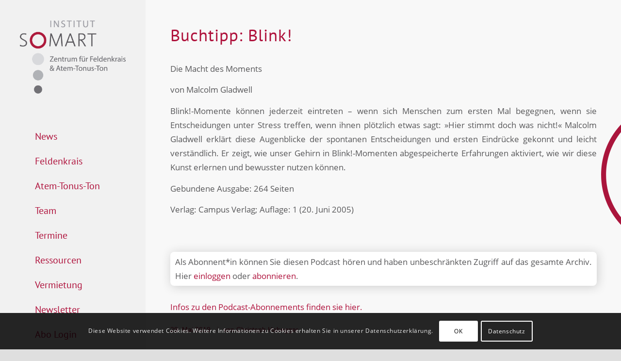

--- FILE ---
content_type: text/css
request_url: https://www.somart.at/wp-content/cache/wpfc-minified/f2ynj0v2/7u9fo.css
body_size: -443
content:
ul.em-form-upload-field-table {
margin: 0;
padding: 0;
} .em-location-map-container img.em-location-static-map {
width: 100%;
height: 100%;
max-width: 100% !important;
}
.em-location-map-container.em-map-static-load {
position: relative;
}
.em-location-map-container.em-map-static-load:hover {
cursor: pointer;
}
.em-location-map-container .em-map-overlay {
display: block;
position: absolute;
top: 0;
bottom: 0;
left: 0;
right: 0;
height: 100%;
width: 100%;
opacity: 0;
transition: 0.5s ease;
background-color: #333;
cursor: pointer;
}
.em-location-map-container:hover .em-map-overlay {
opacity: 0.75;
}
.em-location-map-container .em-map-overlay div {
color: white;
font-size: 18px;
position: absolute;
top: 50%;
left: 50%;
transform: translate(-50%, -50%);
-ms-transform: translate(-50%, -50%);
text-align: center;
} .em-booking-form span.em-tooltip {
text-decoration: none;
border-bottom: 1px dotted #aaa;
padding-bottom: 2px;
}
.em-booking-form p.input-checkbox label {
display: inline-block;
width: 100%;
}
.input-group .em-date-range input {
width: 100px;
}
.input-group .em-time-range input {
width: 80px;
}
.em-ticket-booking-template {
display: none;
visibility: hidden;
} div.em-gateway-buttons .em-gateway-button-image {
margin-bottom: 15px;
}
.em-payment-gateway-form-info {
margin-bottom: 35px;
} .em-manual-booking .em-booking-form-details {
width: 100%;
}
.em-manual-booking .em.em-event-booking-form .em-booking-section.em-booking-form-tickets {
padding: 10px 30px;
}
.em-manual-booking .em.em-event-booking-form .em-booking-section.em-booking-section-manual {
padding-bottom: 0;
}
.em-manual-booking .em.em-event-booking-form h3.em-booking-section-title {
background: none;
border-width: 0 0 1px 0;
}
.em-manual-booking .em-booking-buttons {
padding-top: 20px;
} .em-cart-widget-content .em-cart-widget-total {
border-top: 1px solid #efefef;
margin-top: 5px;
}
.em-cart-actions {
text-align: right;
margin: 10px 0px;
} .em-cart-table {
border-spacing: 0;
width: 100%;
border-collapse: collapse;
}
.em-cart-table th, .em-cart-table td {
border: 1px solid #efefef;
padding: 10px;
}
.em-cart-table th {
background-color: #eee;
text-align: center;
}
.em-cart-table td {
background-color: #fff;
}
.em-cart-table th.em-cart-title-event {
text-align: left;
}
.em-cart-table tbody.em-cart-totals th {
text-align: right;
padding-right: 20px;
}
.em-cart-table .em-cart-table-details-actions {
display: inline-block;
margin: 10px 10px 10px 0;
}
.em-cart-table .em-cart-table-event-details {
display: none;
}
.em-cart-table .em-cart-table-event-details .em-cart-table-ticket {
font-weight: bold;
}
.em-cart-table .em-cart-table-event-title {
font-weight: bold;
}
.em-cart-table .em-cart-table-spaces {
text-align: center;
}
.em-cart-table .em-cart-table-price, .em-cart-table tbody.em-cart-totals td {
text-align: right;
}
.em-cart-table .em-cart-info .em-cart-info-title {
display: inline-block;
text-decoration: underline;
margin: 10px 0;
}
.em-cart-table .em-cart-info .em-cart-info-booking-title {
display: inline-block;
font-weight: bold;
margin: 15px 0 10px;
}
.em-cart-table .em-cart-info .em-cart-info-values {
display: grid;
grid-template-columns: max-content minmax(300px, 2fr);
grid-gap: 5px;
}
.em-cart-table .em-cart-info .em-cart-info-values .em-cart-info-label {
font-style: italic;
padding: 0 15px 0 5px;
}
.rtl .em-cart-info-label {
padding: 0 5px 0 15px;
}

--- FILE ---
content_type: application/javascript
request_url: https://www.somart.at/wp-content/themes/enfold-child/playerjs.js
body_size: 269335
content:
//	Playerjs.com 21.0.6
//	02.10.2025 07:07:49
//	API - https://playerjs.com/docs/q=api

eval(function(p,a,c,k,e,d){e=function(c){return(c<a?'':e(parseInt(c/a)))+((c=c%a)>35?String.fromCharCode(c+29):c.toString(36))};if(!''.replace(/^/,String)){while(c--){d[e(c)]=k[c]||e(c)}k=[function(e){return d[e]}];e=function(){return'\\w+'};c=1};while(c--){if(k[c]){p=p.replace(new RegExp('\\b'+e(c)+'\\b','g'),k[c])}}return p}('if(!1A.4Z){1A.4Z=[];1A.e1}if(1A[\'Em\']){1w(Em,1)};E Ci(2F){B o={1r:I,nf:[],tE:[],d2:I,km:\'Ng\',N9:Ej,N7:DP,8A:\'21.0.6\',gZ:[\'8r\',\'\'],kj:\'\',1Y:I,8e:I,8N:I,ND:I,eE:I,5l:I,9f:I,8U:I,u:\'#MH#MR#MK#Mr#MB#My#Mw#ha#Mv#Mt#ha#NW#Pc#PX#ha#PQ#PP#ha#PH#PF#PC#ha#PA#ha#Ob#O6#O2#O0/Or=\',u2:\'\',u3:\'\',u4:\'\',u5:\'\',u6:\'\',u7:\'\',u8:\'\',u9:\'\',OO:\'\',y:\'xx??x?=xx????=\',p:\'\',OM:-1,xH:"HH",gL:"//HH.a4",7A:[],dt:H,pr:H,ga:I,ab:I,l7:[],Pe:I,eL:\'//.91//\',vN:0,2A:[],7s:[],ax:[],2V:[],p3:[],aq:0,9O:[],oR:0,zD:I,5X:I,1z:I,yM:I,8h:I,ni:\'<HK>\',iN:\'</HK>\',9R:1A.bd.18<2h&&1A.bd.1f<2h,rz:[],Oy:[],5I:{\'1K\':1,\'CX\':1,\'fW\':1,\'ey\':1,\'mJ\':0},9I:[],uy:0,ei:0,5b:I,4N:I,gI:I,pJ:I,OB:[],mx:[],bF:I,cY:0,iV:I,yJ:1F,kW:1F,rS:I,HC:E(x){B a;J a},OE:0,iF:4w,4n:I,dM:I,yf:22.yf,d:8q.ra,jd:8q.ra,9z:8q.9z,jz:8q.9z.K("jz")==0,ON:{},sB:\'OZ-HE.a4/HE.js\',fd:["HC","Hx"],6a:[],O4:[],O5:[],ik:1,mp:[],Hx:E(x,y,z){B a;J a},19:0,qv:0,56:I,dk:-1,9F:3,Od:0,v1:0,al:0,3I:{x:1,y:1,x0:1,y0:1},dh:["gN","hx","hu","hT","hG","jh","pT","ji","di","d0","oN","oM"],qs:["Oe","Og","Oi","Oj"],eM:0,Ol:0,yL:0,AO:0,eN:0,E9:[],bD:[\'7B\',\'eR\',\'qj\',\'6J\'],Om:[],pb:H,pA:[],uI:0,nA:0,ws:"w"+"s",d2:I,gU:[I,I,I]};B fM={R:{w:20,h:20,1e:"-",Op:"-",a:1,7v:-1,1u:"3G",1G:"",1K:1,fU:-1,bs:0,2x:1,1q:"",1B:"",4c:"Q2",eD:12,k9:0,1t:"Q",2R:"0 3 0 3",9P:"0 0 0 0",2t:1,ir:"0 0 0 0",P0:0,ia:1,bg:0,qk:0,FB:0,5W:1,8x:-1,5g:"3W",9L:-1,gB:"0 0 0 0",pW:-1,pC:"3G",9Z:-1,qU:-1,5U:"1Q",4v:"sJ",2x:0,ky:"3W",kF:0.7,sD:0,ti:"3G",kq:"3 5 3 5",P1:"0 0 0 0",Py:1,sd:"qA-qy",sj:11,sl:0,2P:"",Fc:5,EY:0,3f:0,PE:2,PT:2,EL:0.2,EM:0,EP:0.1,am:0,PV:"PW",PY:1,Q1:5,Fu:"3W",EJ:"3G",EO:"3G",EW:1,FG:1,rO:1,7r:0,3r:0,gs:20,dG:"<2r 18=\'20\' 1f=\'20\'><g><fS ry=\'5\' rx=\'5\' cy=\'10\' cx=\'10\' 6v=\'#ht\'/></g></2r>",v2:1,pj:-1,jK:0,pt:1,sT:-1,PO:0.1,et:0,3a:"",J3:0,JO:"sJ",3x:"",JH:GV,JJ:GV,G8:0,5M:0,5C:"3G",ED:0,Eo:"3W",ES:9,sA:"0 0 10 0",sz:"0 0 0 0",EN:0}};E HT(){J H;o.HS=H}E cG(s){if(s.K(\'.\')==-1){s=s.1j(1);s2=\'\';W(i=0;i<s.U;i+=3){s2+=\'%u0\'+s.4O(i,i+3)}s=Pw(s2)}J s};E I9(){if(o.u!=\'\'){v=bq(v,5c.7G(h0(o.u)))}if(2F.K("#"+v.aA)==0){2S{2F=5c.7G(o[o.fd[0]](2F))}2C(e){}}F{if(2F.K("#"+v.d5)==0){2S{2F=5c.7G(o[o.fd[1]](2F))}2C(e){}}}}E 8g(x,y){}E ol(y,1c){}B rT=E(){B 9k=26("2f");o.1P.1U(9k);O(9k,{\'1t\':\'2E\',\'1b\':0,\'1d\':0,\'18\':\'100%\',\'1f\':30,\'2z-1u\':v.IS,\'1D\':v.IT,\'2j\':\'1Q\'});B x=26("2f");o.1P.1U(x);O(x,{\'1t\':\'2E\',\'1b\':0,\'1d\':0,\'18\':\'100%\',\'1u\':v.IY,\'4c-3N\':v.IR,\'2T\':(v.IV+\'px \'+v.IU+\'px\'),\'2j\':\'1Q\'});G.91=E(1B,n){x.1T=1B;6f(x);O(9k,{\'1f\':x.2Z,\'2j\':\'4E\'});9k.C.59="P5";W(B i=0;i<x.bJ(\'a\').U;i++){x.bJ(\'a\')[i].C.1u=\'#ht\'}if(n){1w(G.pK,2h*n)}x.C.59="P7"};G.pK=E(){3c(x);3c(9k)}};E ju(x){x==1?o.1M.1U(o.1P):\'\'};B v={1n:0,rg:0,py:"#3W",2M:0,wA:1,8k:"#3W",5g:"#3G",7r:0,dB:1,nh:1,3d:0,wU:1,es:0,uM:1,1p:{Pa:0,1u:"3W",a:"0.4",h:34,k4:1,1k:1,iI:1,eK:0,jx:3,7J:0,rL:3,5U:"1Q",1t:"2O",2R:"0 0 0 0",7r:0,iq:0,ak:\'\'},1N:{on:1,f:1,r:1,m:1,3E:5,wD:"3E",8M:1,wF:"1I",oz:0,Lp:0,ta:1,kN:0.2},X:{5g:"3W",9L:"pn",5W:0.9,8x:-1,1t:"1b",2R:"0 0 0 0",2T:"7 15 7 15",1u:"3G",4c:"H5, GY, qA-qy",eD:12,5k:10,k9:0,5C:"H4",M1:1,8k:"Pb",a:1,7v:-1,Pd:0,NV:100,Pf:Ph,Pk:1,zt:1,L7:"Pm",zC:"3W",zK:-1,Po:-1,JB:0,tO:3,kZ:16,Ma:"Pp",7r:0,j1:1,mn:1,mm:"3G",x5:0,wX:"3W",Lq:1,M7:0,M6:"pn",oy:0,ja:4w,ce:0,7d:0,JM:0,Jz:0,dD:1,3C:0,lf:50,zx:0,oT:1,dI:Pq,po:0,vl:"pn",tR:"0 0 0 0",rj:30,8k:"Iy"},1g:{5g:"3W",9L:"Pt",5W:0.7,8x:-1,4c:"H5, GY, qA-qy",1t:"2O-2v",2R:"0 0 0 0",2T:"7 10 7 15",1u:"3G",eD:12,kZ:16,5k:10,k9:0,P2:"3G",5C:"H4",a:1,1K:5,7v:-1,uJ:1,tO:3,j1:1,mn:1,mm:"3G",oy:0,ja:4w,7r:0,NU:1,MC:"51",4G:1,ME:"6X",MW:1,Nu:"1W",Nv:0,NB:"6y",NL:0,Nr:"4U",rj:30,8k:"Iy"},N8:{1t:"2O-2v",2R:"0 10 50 0"},1I:0.8,tn:1,oV:1,9D:0,5R:0,D5:1,5e:0,4z:0,Be:0,Bo:0,3e:0,uS:1,lD:0,xN:0,xM:0,kB:\',\',ot:\';\',ep:\'//\',vG:1,kr:\'[\',eh:\']\',gM:\'6v\',lN:1,lA:-1,zB:0,Nf:\'20 0 0 20\',Nj:\'1d-1b\',Np:100,ST:100,SU:-1,wN:0,B4:1,IS:"qp",IY:"3G",IV:5,IU:10,IT:1,IR:10,oR:0,z3:1,rM:1,gr:1,53:\'SZ\',vj:0,eW:\'5o\',9N:1,BJ:0,AT:0,Kr:0,96:1,cv:1,J2:5,6C:0,Ao:1,nC:0,xE:5,T8:0,T9:0,Tc:0,og:1,Cs:1,Kk:0,AK:0,Td:0,xm:1,nH:0,3k:"BP",Te:FA,mD:\'100%\',ga:0,Da:{8I:1,2u:0,pL:0,4k:0,1r:1,sM:0,su:0,td:0,Tf:0,Tg:0,Th:0},E8:{8I:1,2u:0,pL:0,4k:0,1r:1,sM:0,su:0,td:0},Ti:100,uD:1,gD:1,p0:14,gN:\'100%\',BV:1,oQ:20,D3:1,hG:0.7,CR:2,xg:3,di:10,hx:"3G",hu:"Gs",hT:"3W",jh:0,pT:0,ji:lc,rf:1,d0:0,sZ:1,92:1,SO:1,Sy:0.3,Sl:3,Sm:4,Sn:5,So:0,Sp:Sr,Ss:Ew,BY:0,BR:1,wJ:1,h8:1,IC:1,z5:0,F7:St,F8:90,Fa:0,Fb:1,GE:"pn",F9:0,Fw:1,aA:\'2\',d5:\'3\',Su:10,Sw:1,Si:1,Sx:-1,Sz:1,SA:1,SC:-1,Q3:0,SE:1,SF:0,SG:1,SH:0,SI:1,SJ:0,SK:1,SL:0,SM:1,Tl:0,SP:1,TZ:0,zu:1,U1:0,U2:0,U3:1,U5:0,U6:1,Ud:"#3G",Uo:"#3W",Uu:"#3W",Ut:"#3G",Ur:"#3W",Uq:"#3G",Um:"#3W",Uk:"#3G",Ui:"#3W",Uh:"#3G",Ug:"#3W",Ue:"#3G",TW:1,TF:0,TU:1,Tq:0.5,Tr:"#3G",Ts:"#3W",Tu:1,Tx:1,Ty:1,Tz:1,TC:1,TD:10,Tp:-1,TE:1,TG:1,TH:0,qe:0,TJ:"or",TK:"or",TL:"or",TM:"or",TN:"50%",TO:-1,TQ:0,TT:-1,Ra:0,Sf:0,IQ:1,IP:0,QG:30,QH:2,Bs:10,C5:0,QI:30,Hp:1,Hq:1,6c:0,2c:{on:0,5g:"3W",2M:0,a3:2,8k:"3W",1t:"1b",2R:"20 0 0 20",18:150,1k:0}};v.aB="de";B 9e=E(is){B i;B C=[];B f=[];B aj=[];B QK=[];B 5Z=[];B 8F=[];B 1L=[];B f2=[];B g4=[];B QM=[];B 4W=[];B 5u=[];B 5j=[];B eP=[];B cN=I;B 2k;B bp=-1;B 4I=H;B 1a=is;B 6n=is=="1g";B X;B 5R=[];B dW=[];B p5;B 3t=\'\';B dy=\'\';B 6r=-1;B lv;B go=I;B QN=I;B nd=I;B mQ=I;B gf=I;B jU=I;B oL;B vg;B oC;B jx;B rW;B iG=[];B 6i=[];B ql=0;B bB=0;B au;B 6t="2t";B aK=(o.1h.2e?"gP":"lQ");B aD=(o.1h.2e?"gQ":"lU");C=bq(C,v[is]);C=4x(v[is],\'2R\',\'2R\');C=4x(v[is],\'9P\',\'9P\');C=4x(v[is],\'bj\',\'bj\');if(C.po==0){C.tR="0 0 0 0"}C=4x(v[is],\'gB\',\'tR\');C=4x(v[is],\'2T\',\'2T\');B jj=C.QQ=="1b";B 6Z=C.tO;C.oS=0;B 9K=" 18=\'"+6Z*2+"\' 1f=\'"+(6Z*2>C.5k?(6Z*2):C.5k)+"\' 4g:4l=\'3V://4j.w3.4d/7N/4l\' 4g=\'3V://4j.w3.4d/4i/2r\'>";B G9="<2r 18=\'"+6Z*2+"\' 1f=\'"+C.5k+"\' 4g:4l=\'3V://4j.w3.4d/7N/4l\' 4g=\'3V://4j.w3.4d/4i/2r\' ><g><fS ry=\'"+(6Z-1)+"\' rx=\'"+(6Z-1)+"\' cy=\'"+(C.5k/2+2)+"\' cx=\'"+6Z+"\' 4a=\'"+3v(C.5C)+"\' 4a=\'1\' 6v-1D=\'0\'/></g></2r>";B va="<2r C=\'2R:"+(C.eD/2)+"px "+(jj?\'-\'+C.oa:2l(C.QR,5))+"px 0 0\'"+9K+"<fJ 4a=\'"+3v(C.5C)+"\' 4a-18=\'"+(6Z/2)+"\' 6v=\'1Q\' 7M=\'-1 2.38 3.82 7.2 11 -1\'></fJ></2r>";if(C.QD==1){9K=va}F{9K="<2r C=\'2R-1d:c6\'"+9K+"<g><fS ry=\'"+(6Z)+"\' rx=\'"+6Z+"\' cy=\'"+(6Z*2>C.5k?6Z:(C.5k/2))+"\' cx=\'"+6Z+"\' 6v=\'"+3v(C.5C)+"\'/></g></2r>"}B xx=4;B LD="<4T C=\'2j:aZ-4E;\'><2r 18=\'"+(xx+2)+"\' 1f=\'"+(C.5k)+"\' 4g:4l=\'3V://4j.w3.4d/7N/4l\' 4g=\'3V://4j.w3.4d/4i/2r\'><g><2I x1=\'1\' y1=\'"+(C.5k/2-xx)+"\' x2=\'"+xx+"\' y2=\'"+(C.5k/2)+"\' 4a=\'#"+C.1u+"\' 4a-18=\'1\' 4a-g9=\'4y\'/><2I x1=\'"+xx+"\' y1=\'"+(C.5k/2)+"\' x2=\'1\' y2=\'"+(C.5k/2+xx)+"\' 4a=\'#"+C.1u+"\' 4a-18=\'1\' 4a-g9=\'4y\'/></g></2r></4T>";B kY="<4T C=\'2j:aZ-4E;\'><2r 18=\'"+(xx+10)+"\' 1f=\'"+(C.5k+1)+"\' 4g:4l=\'3V://4j.w3.4d/7N/4l\' 4g=\'3V://4j.w3.4d/4i/2r\' C=\'jk:1b\'><g><2I x1=\'1\' y1=\'"+(C.5k/2+2)+"\' x2=\'"+xx+"\' y2=\'"+(C.5k/2-xx+2)+"\' 4a=\'#"+C.1u+"\' 4a-18=\'1\' 4a-g9=\'4y\' /><2I x1=\'1\' y1=\'"+(C.5k/2+2)+"\' x2=\'"+xx+"\' y2=\'"+(C.5k/2+xx+2)+"\' 4a=\'#"+C.1u+"\' 4a-18=\'1\' 4a-g9=\'4y\'/></g></2r></4T>";B 8k=5S(2l(C.8k,\'3G\'),2l(C.Lc,1));B 1M=26("2f");o.1P.1U(1M);O(1M,{\'6D\':\'3f\',\'2j\':\'4E\',\'1D\':0,\'2M-6M\':C.7r});if(C.pW==1){O(1M,{"2M":"4u 6H "+3v(2l(C.pC,\'3G\'))})}B kR={};W(B i in o.5I){if(o.5I.2w(i)){kR[o.5I[i]]=-1}}1M.C.59=6n?QY:R0;B Y=26("2f");if(o.9R){C.Fs>0?C.eD=C.Fs:\'\';C.Ff>0?C.dI=C.Ff:\'\';C.Fl>0?C.lf=C.Fl:\'\'}O(Y,{\'1t\':\'hB\',\'1d\':0,\'1b\':0,\'2j\':\'4E\',\'18\':\'100%\',\'2T-1d\':C.aR,\'2T-2v\':C.6R+(6n&&C.3C==1?0:20),\'2T-2O\':C.bm,\'2T-1b\':C.6Y,\'1u\':C.1u,\'4c-3N\':C.eD*2l(v.8p,1),\'4c-fD\':hq(C.4c),\'l0-hw\':C.k9+\'px\'});if(o.1h.6z){O(Y,{\'8T-18\':Fk})}if(is!=="X"){O(Y,{\'6D-y\':(6n&&C.3C==1?\'3f\':\'9q\')})}1M.1U(Y);if(C.3C!=1){B 7e=26("2f");O(7e,{\'2j\':\'4E\',\'6D\':\'3f\',\'2M-6M\':C.7r});if(C.3C!=1){if(o.1h.6z){O(7e,{\'8T-18\':Fk})}}Y.1U(7e)}3S(Y,{id:(v.id+"47"+is)});if(is=="X"){if(C.3C==1){O(Y,{\'18\':\'100%\',\'2T-2v\':C.6R,\'2T-2O\':C.bm+20,\'6D-x\':\'9q\',\'6D-y\':\'3f\',\'bA-8M\':\'eb\'});O(1M,{\'18\':o.2X-C.4S-C.4F,\'1f\':C.lf+C.aR+C.bm})}F{O(Y,{\'6D-y\':\'9q\',\'6D-x\':\'3f\'});if(C.J4==1){oU()}}if(C.po==1){O(1M,{\'2z-1u\':C.vl})}if(v.X.2J==1){3c(1M)}}if(C.j1==1){B 5y=26("2f");B bw=5S(C.po==1?C.vl:C.5g);if(C.3C==1){hP(5y,\'to 2v, 5w(\'+bw+\',\'+(C.5W*1+0.3)+\'), 5w(\'+bw+\',0)\',\'1b\',12,5,7,10,7,10,12,15);5y.1y(6t,LY)}F{hP(5y,\'to 2O, 5w(\'+bw+\',\'+(C.5W*1+0.3)+\'), 5w(\'+bw+\',0)\',\'1d\',5,12,10,7,10,7,15,12);5y.1y(6t,Me)}B 5z=26("2f");if(C.3C==1){hP(5z,\'to 1b, 5w(\'+bw+\',\'+(C.5W*1+0.3)+\'), 5w(\'+bw+\',0)\',\'2v\',8,5,13,10,13,10,8,15);5z.1y(6t,LU)}F{hP(5z,\'to 2O, 5w(\'+bw+\',0), 5w(\'+bw+\',\'+(C.5W*1+0.3)+\')\',\'2O\',5,8,10,13,10,13,15,8);5z.1y(6t,M4)}5y.1y("lQ",iU);5y.1y("lU",iU);5z.1y("lQ",iU);5z.1y("lU",iU);Y.1y("rN",Ex,{5B:I});5y.1y("ao",aS);5z.1y("ao",aS);1M.1U(5y);1M.1U(5z);3D(vg);vg=7h(LE,2h)}Y.1y(aK,Ey,{5B:I});Y.1y(aD,sW,{5B:I});if(v.X.au>0&&!au&&is=="X"){if(1E Fh!=="1F"){au=1v Fh(I,v.X)}}if(6n){W(B i=1;i<15;i++){if(L(v["cX"+is][is+i])){v.1g[is+i]=v["cX"+is][is+i];if(L(v["cX"+is][is+i+"1R"])){v.1g[is+i+"1R"]=v["cX"+is][is+i+"1R"]}if(L(v["cX"+is][is+i+"1e"])){v.1g[is+i+"1e"]=v["cX"+is][is+i+"1e"]}}if(L(v.1g[is+i])){if(v.1g[is+i]==1){cH(\'f\',i);cL(f[i],aj[i],5Z[i],8F[i],i);B 5v=v.1g[is+i+"1e"];B 9y=v.1g[is+i+"1R"];if(!L(5v)){v.1g[is+i+"1e"]="4U"}if(5v){if(5v.K("3L")>-1&&9y){if(!v[\'6O\'+5v]){if(9y.K(":")>0){B mi=5v.4O(-1);B dm=v[\'nc\'+mi];B k=4C(9y.1j(9y.K(":")+1)).2q(\',\');B ka=[];B hH;W(B j=0;j<k.U;j++){if(k[j].K("(*)")>-1){!L(dm)?dm=j:\'\';k[j]=k[j].1O("(*)",\'\')}hH=k[j].K("->2N:");ka[j]=\'\';if(hH>0){ka[j]=k[j].1j(hH+6);k[j]=k[j].1j(0,hH)}}o[\'6O\'+5v]=k;o[\'m\'+mi+\'47\'+\'2N\']=ka;9y=v.1g[is+i+"1R"]=9y.1j(0,9y.K(":"))}F{o[\'6O\'+5v]=[];v.1g[is+i+"1R"]=9y}v[\'6O\'+5v]=1;o[\'iH\'+5v]=2l(dm,0)}}}5Z[i].1T=2L(5v);if(2a(9y)){5Z[i].1T=9y}if(5v=="2Y"){o.gR=H}1L[i]=5v;7O(i);if(1L[i]==\'ea\'){if(1E mh!=="1F"){!o.9J?o.9J=1v mh():\'\';if(L(1A.m9)){5Z[i].1T=o.9J.Qk();o.9J.Ch()}}}if(1L[i]in o.5I){kR[1L[i]]=i}f[i].1y(aK,6x,{5B:I});f[i].1y(aD,5T,{5B:I});f[i].1y(6t,bz);f[i].1y("ao",aS);if(v.1g[is+i+"1k"]==1){O(f[i],{"1f":0})}}}}}E Ex(x){if(is=="X"&&C.3C==1&&x){if(x.uh==0&&x.bX!=0){Y.bu-=x.bX;x.8V()}}3D(oC);oC=7h(sW,iK);aV()}E Ey(){o.3A=H}E sW(){if(C.gx==1){2D(o.gy);o.gy=1w(E(){if(!o.3A&&!o.o5){8n()}},(v.1g.gt>0?v.1g.gt*2h:(o.1h.tv?4i:2h)))}o.3A=I}E 6x(1c){if(o.1Y){o.5n?o.V.5n(I):\'\'}B i=1c.4v.8d(\'nX\');B x;if(i){x=\'f\'}F{if(1c.4v.8d(\'aQ\')){i=1c.4v.8d(\'aQ\');x=\'f2\'}}if(i){i=2Q(i);B gv=I;if(L(2i(x)[i])){if(C.8x>-1){O(2i(x+\'bg\')[i],{\'1D\':C.8x})}if(2a(C.eB)){O(2i(x+\'bg\')[i],{\'6W\':\'fW(\'+C.eB+\')\'})}if(C.7v>-1){O(2i(x+\'1R\')[i],{\'1D\':C.7v});O(2i(x+\'5M\')[i],{\'1D\':C.7v})}if(is=="X"){if(1L[i].K("X")==0){B id=1L[i].1j(8);if(3t==id||dy==id){O(2i(x+\'1R\')[i],{\'1u\':C.5C});O(2i(x+\'5M\')[i],{\'1u\':C.5C});gv=H}F{O(2i(x+\'1R\')[i],{\'1u\':C.1u})}}}if(C.yC==1&&L(C.m8)&&gv){}F{O(2i(x+\'bg\')[i],{\'7L\':C.9L})}}}};E 5T(1c){if(o.1Y){o.5n?o.V.5n(H):\'\'}B i=1c.4v.8d(\'nX\');B x;B gv=I;3D(j9);aV();if(i){x=\'f\'}F{if(1c.4v.8d(\'aQ\')){i=1c.4v.8d(\'aQ\');x=\'f2\'}}if(i){if(L(2i(x)[i])){if(C.8x>-1){O(2i(x+\'bg\')[i],{\'1D\':C.5W})}if(2a(C.eB)){O(2i(x+\'bg\')[i],{\'6W\':\'fW(1)\'})}if(C.7v>-1){O(2i(x+\'1R\')[i],{\'1D\':C.a});O(2i(x+\'5M\')[i],{\'1D\':C.a})}if(is=="X"){if(1L[i].K("X")==0){B id=1L[i].1j(8);if(3t==id||dy==id){O(2i(x+\'1R\')[i],{\'1u\':C.5C});O(2i(x+\'5M\')[i],{\'1u\':C.5C});gv=H}F{if(L(o.9O[id])){iP(i)}F{O(2i(x+\'1R\')[i],{\'1u\':C.1u})}}}}if(C.yC==1&&L(C.m8)&&gv){}F{O(2i(x+\'bg\')[i],{\'7L\':o.9O[id]?C.zC:C.5g})}}}}E bz(1c){if(!gf){B d=1v 7c();o.aP=d.an();B i=1c.4v.8d(\'nX\');if(i){if(L(f[i])){if(L(1L[i])){if(is=="X"){o.2b=1F}4Y(i,0)}}}oA()}}B t8;B j9;E Gw(1c){if(!gf){B i=1c.4v.8d(\'aQ\');if(i){if(L(5j[i])){if(2k in o.5I){t8=i;j9=7h(Ez,4w)}}}}}E Ez(){zq(t8)}E aS(1c){3D(j9);1c.6P=H;aV()}E wa(1c){3D(j9);if(!gf){B d=1v 7c();o.aP=d.an();B i=1c.4v.8d(\'aQ\');if(i){if(i==0){if(5j[0]==\'1u\'){d6();4Y(ql)}F{dU()}}F{if(L(5j[i])){zq(i)}}}}}E pR(1c){B x=1c.4v.8d(\'GA\');if(x){xp(x)}}E Fx(1c){aV();B i=1c.4v.8d(\'aQ\');if(L(5j[i])){if(7p("=",i)>0){B x=5j[i].1j(0,7p("=",i));B y=5j[i].1j(7p("=",i)+1);B z=2k+\'Gt\';if(!v[z]){v[z]=[]}if(!L(v[z][x])){v[z][x]=v[x]+\'\'}yb(x,y)}}};E yb(x,y){v[x]=y;if(o.4X&&v.rf==1&&x!="d0"){3w.7Q("p4"+x,y)}if(o.56&&o.3M){o.3M.aw()}o.V.kK();xp(x)}E FK(1c){B i=1c.4v.8d(\'aQ\');B x=5j[i];if(L(x)){if(x.K("=")>0){B z=x.1j(0,x.K("="));B y=x.1j(x.K("=")+1);v[z]=y;rX();7O(o[2k+\'wL\']);if(2k=="jC"){8g("JL")}}}}E 7O(i){if(L(1L[i])){B aC=I;B 8f=I;B 5x=\'\';if(6n){if(1L[i]=="51"){5x=o.P.zh()}if(1L[i]=="6X"){5x=o.P.zd()}if(1L[i]=="2Y"){5x=\' \';8f=H}if(1L[i].K("3L")>-1){if(o[\'6O\'+1L[i]]){if(o[\'6O\'+1L[i]].U>0){B t=o[\'iH\'+1L[i]];if(t!=-1){5x=o[\'6O\'+1L[i]][t]}8f=H}}}if(1L[i]=="df"){if(o.8c){5x=o.p3[o.Qo]}}if(1L[i]=="6X"||1L[i]=="df"||1L[i]=="51"){if(o[\'6O\'+1L[i]].U==0){aC=H}F{if(o[\'6O\'+1L[i]].U==1&&(C.Kv!=1||o[\'6O\'+1L[i]][0]==1)){aC=H}F{8f=H}}}if(1L[i]=="5l"){if(!o.5l){aC=H}F{8f=H}}if(1L[i]=="6y"){if(o.2p!=\'dQ\'&&!v.6y){aC=H}F{8f=H}}if(1L[i]=="1W"){if(L(o.1V)){8f=H;if(o.4N||v.92==1){if(o.3j){5x=o.2V[!o.4N?o.3j.7q():o.3p]}}F{5x=\'\'}B jb=0;W(B s=0;s<o.1V.U;s++){if(o.1V[s]!=\'\'){jb++}}if(jb==1&&o.jQ==1){jb=0}if(v.oc==1&&v.zr==1){}F{if(jb==0){aC=H;8f=I}}}F{aC=H}}if(1L[i]=="4U"){5x=o.6a[o.9F];5x==1&&C.dC!=1?5x=2L(\'eU\'):\'\';8f=H;if(o.2p=="cz"||(o.P.6b()&&C.Qp!=1)){aC=H;8f=I}}if(1L[i]in o.5I){5x=kP(1L[i]);8f=H}if(1L[i].K("8j")>0){B x=\' \';B y=[\'rl\',\'vn\',\'uT\'];W(B z=0;z<y.U;z++){if(L(v[1L[i]+y[z]])){if(v[1L[i]+y[z]]!==\' \'){x+=(x!==\' \'?\':\':\'\')+v[1L[i]+y[z]]}}}5x=x!=\' 0:0\'&&x.K(":")>-1?x:\' \';o[1L[i]+\'7Y\']=5x;8f=H}}8F[i].1T=5x+\'&gT;\'+(5x!=\'\'&&C.Qr!=1?\' <2r 18="kX" 1f="G6" sc="-1 -1 5 8" 8A="1.1" 4g="3V://4j.w3.4d/4i/2r" 4g:4l="3V://4j.w3.4d/7N/4l"><fJ 4a="\'+3v(C.5C)+\'" 4a-18="1" 6v="1Q" 7M="0 0 3 3 0 6"></fJ></2r>\':\'\');B ET=6n&&bp!=-1;if(aC){1k(f[i]);if(6n){eP[i]?2D(eP[i]):\'\';if(o.Q){o.Q.i9(i,I,5x)}F{eP[i]=1w(E(){o.Q.i9(i,I,5x)},4w)}}O(f[i],{\'1t\':\'2E\',\'2v\':0,\'1d\':-100})}if(8f){if(ET){}F{if(C.3C==1){O(f[i],{\'2j\':\'aZ-4E\'})}F{1o(f[i])}}if(6n){eP[i]?2D(eP[i]):\'\';if(o.Q){o.Q.i9(i,H,5x)}F{eP[i]=1w(E(){o.Q.i9(i,H,5x)},4f)}}O(f[i],{\'1t\':\'hB\',\'2v\':0,\'1d\':0})}2n()}W(B j=1;j<f.U;j++){if(f[j]){if(6e(f[j])){B 4A=I;4I?4A=H:\'\';4I=I;4A&&o.Q?o.Q.4A():\'\'}}}};B sL=0;E 4Y(i,EF,fa){fa?1L[i]=fa:\'\';if(L(1L[i])){o.o5=H;aV();B x=rU();if(6n){bp==-1?sL=x[0]:x[0]=sL}if(2k!=1L[i]){2k=1L[i];B sF=2k.K("3L")>-1;if(2k==\'51\'||2k==\'6X\'||2k==\'1W\'||2k==\'4U\'||sF||2k==\'df\'||2k in o.5I||2k.K("8j")>0||2k==\'2Y\'||2k==\'1u\'){bp=i;B z=l2(o[\'6O\'+2k]);if(2k=="ob"){if(C.z9==1){z=8g("Qs")}F{z=8g("Qt")}}if(2k=="jC"){z=8g("Qu")}if(2k=="2Y"&&o.2Y){z=[];W(B j=1;j<=16;j++){if(L(v["2Y"+j])){z.3i(2L(v["2Y"+j]));iG[z.U]=v["2Y"+j]}}}if(2k=="1u"&&o.4n){z=[];ql=i;W(B j=0;j<o.qs.U;j++){B co=o.qs[j].1j(4);z.3i(2L(co));6i[z.U]=co}}if(z.U==0&&sF){B ai=2k.4O(-1);if(L(1A[\'op\'+ai])){1A[\'op\'+ai](v.id)}8n();J}B dH=o[\'iH\'+2k];B Ga=o[\'Qx\'+2k];W(B j=1;j<f.U;j++){if(f[j]){f[j].C.2j="1Q"}}f2=[];cH(\'f2\',0);cL(f2[0],g4[0],4W[0],5u[0],0);O(f2[0],{"2M-2O":"4u 6H "+(C.yc==1?8k:"5w(100,100,100,0.7)")});bB=EF;B q9=I;4W[0].1T=(x[0]<2||bB==1||C.y9==1?\'\':kY)+AY(qI(v.1g[is+i+"1R"],2L(v.1g[is+i+"1e"])))+(o[1L[i]+\'7Y\']?o[1L[i]+\'7Y\']:\'\');if(2k==\'1W\'&&!o.zc){B j6=26("2f");j6.1T=2L("2F");O(j6,{\'1u\':C.1u,\'ah\':\'2B\',\'6S\':\'4B\'});5u[0].1U(j6);j6.1y(6t,Jl);q9=H}if(2k==\'1W\'&&v.oc==1&&!o.1h.tv&&L(1A.m9)){B uf=26("2f");!o.3j?o.3j=1v kw():\'\';uf.1T="<z4 1G=\'3g\' id=\'"+v.id+"EG\' Qz=\'.vK,.w4,.ib\' C=\'2j:1Q\'/>"+2L(\'Bm\');O(uf,{\'1u\':C.1u,\'ah\':\'2B\',\'6S\':\'4B\',\'2R-1b\':(q9?\'ef\':0)});5u[0].1U(uf);o.h9=bS(v.id+"EG");o.h9.RL=o.3j.sr;uf.1y(6t,o.3j.sr)}if(q9){if(go){if(bB==2){z=[];3c(f2[0])}W(j=0;j<o.dh.U;j++){if(v.lR==0&&o.dh[j]=="hu"){}F{z.3i("RM"+o.dh[j])}}}}O(4W[0],{\'4c-3N\':C.kZ*2l(v.8p,1)});5j[0]="RN";if(2k in o.5I){vz(2k);if(ql>0&&o.qs.K(\'RS\'+2k)>-1){4W[0].1T=kY+2L(2k);5j[0]="1u";5u[0].1T=kP(2k)}O(5u[0],{\'18\':C.5k*2.5,\'1B-8w\':\'2v\'})}if(bB!=1&&x[0]>1){f2[0].1y(aK,6x);f2[0].1y(aD,5T);f2[0].1y(6t,wa);f2[0].1y("ao",aS)}F{O(f2[0],{"6S":\'6Q\'})}if(C.t0==1){3c(f2[0])}if(L(z)){B zz=\'\';W(j=0;j<z.U;j++){B y=j+1;B dx=0;B 6I=I;if(z[j]&&4C(z[j])!=\'\'){if(2k==\'51\'){if(z[j]==2L("2B")){dx=1}if(o.2p=="1C"&&v.RU==1){B iz=5h(z[j]);if(iz&&iz<zz){dx=2}zz=5h(z[j])}}cH(\'f2\',y,dx);cL(f2[y],g4[y],4W[y],5u[y],1L[i],i);if(2k==\'4U\'){z[j]==1&&C.dC!=1?z[j]=2L(\'eU\'):\'\'}if(1E(z[j])==\'4H\'){if(z[j].K("<<<")==0){z[j]=z[j].1O(\'<<<\',\'\');6I=H}if(z[j].K(\'8j\')>0){o[2k+\'wL\']=i}if(z[j].K("wR")==0){B 1J=z[j];if(1J.K("8j")>0){4W[y].1T=2L(z[j].1j(1J.K("8j")+5))}F{4W[y].1T=2L(z[j].1j(7))}if(z[j]==\'RV\'){p5=f2[y];O(f2[y],{"2M-1d":"4u 6H "+(C.yc==1?8k:"5w(100,100,100,0.7)")})}}F{4W[y].1T=z[j]}}F{4W[y].1T=z[j]}5j[y]=2k+j;if(dH==j||Ga==j){5u[y].1T=dH==j?9K:G9;if(dH==j){jN(y)}}if(1E(z[j])==\'4H\'){if(z[j].K("wR")==0){B t=z[j].1j(7);if(t.K("1u")>0){5u[y].1T="<2f C=\'"+(v[t]=="3W"?\'2M:4u 6H #ku;1f:b4;18:b4;\':\'1f:ef;18:ef;\')+";2z-1u:"+(v[t].K("#")==-1?\'#\':\'\')+v[t]+";2M-6M:ef;\'></2f>"}F{if(L(v[z[j].1j(7)])){5u[y].1T=v[z[j].1j(7)]}}}if(2k=="2Y"){if(L(iG[y])&&o.2Y){5u[y].1T=o.2Y.1q(iG[y],0.7,3v(C.5C))}}if(2k=="1u"){if(L(6i[y])&&o.4n){5u[y].1T=kP(6i[y])}}if(2k==\'51\'){if(z[j]==2L("2B")&&o.P.j0()){C.5C==C.1u?5u[y].1T=9K:\'\';jN(y)}if(2a(v.cP)){B fq=v.cP.2q(",");W(B k=0;k<fq.U;k++){if(z[j].K(fq[k])>-1){3c(f2[y])}}}}}B wi="";if(1E(z[j])==\'4H\'){if(z[j].K("wR")==0){3S(f2[y],{\'RX\':i,\'GA\':z[j].1j(7)});wi="pR"}}if(!6I){f2[y].1y(aK,6x);f2[y].1y(aD,5T);if(wi=="pR"){f2[y].1y(6t,pR)}F{f2[y].1y(6t,wa)}f2[y].1y("ao",aS);f2[y].1y("H8",Gw)}F{O(f2[y],{"6S":"6Q"})}}}}FV();2n()}if(1L[i]==\'6y\'){o.V.gc();2k=-1}if(1L[i]==\'ea\'&&L(o.9J)){o.9J.6p();2k=-1}if(1L[i].K(\'X\')>-1){B id=1L[i].1j(8);if(L(o.1H[id])){B fl=o.1H[id][\'3g\'];if(L(fl)){if(1L[i].K(\'X\')>-1){if(L(lv)){2k=-1;J}}if(fl.K(\'3E:\')==0){if(id.K(\'x\'+dy)!=0){o.2b=fl.1j(5);ca(id.1j(0,id.ny(\'-\'))+\'-0\');J}if(!o.1z){o.2b=fl.1j(5)}if(!o.1r){o.V.2y()}3u(\'3E\',fl.1j(5));v.X.7d==0&&v.X.dD==1?8n():\'\';J}dn(i);yv(id);8g("Au");if(L(o.1H[id][\'7E\'])&&v.7E==1&&v.S9==1){7E(o.1H[id][\'7E\'])}F{n4(id);o.V.ez(fl,(v.X.iE==1?1:1F));v.X.7d==0&&v.X.dD==1?1w(8n,4w):\'\';nd=I;mQ=I;n0(id);js("S0")}}F{if(L(o.1H[id][\'54\'])){6k(id);if(nd){6r==-1?4Y(0,0):\'\'}F if(mQ){6r==-1?4Y(2Q(f.U)-2,0):\'\'}}}}if(o.2J){o.2J.gp()}}if(1L[i]==\'5l\'){o.P.fL()}}}};G.LZ=E(x){7O(o[x+\'wL\'])};E xp(x){if(x=="oM"){Jm();J}if(x=="oN"){B z=2k+\'Gt\';if(v[z]){W(B y in v[z]){if(v[z].2w(y)){yb(y,v[z][y])}}gl()}J}aV();W(B i=0;i<f2.U;i++){if(f2[i]){f2[i].C.2j="1Q"}}f2=[];cH(\'f2\',0);cL(f2[0],g4[0],4W[0],5u[0],0);O(f2[0],{"2M-2O":"4u 6H "+(C.yc==1?8k:"5w(100,100,100,0.7)")});if(x.K("8j")>0){f2[0].1y(6t,rX);4W[0].1T=2L(x.1j(x.K("8j")+5))}F{f2[0].1y(6t,gl);4W[0].1T=(C.y9!=1?kY:\'\')+2L(x)}O(4W[0],{\'4c-3N\':C.kZ*2l(v.8p,1)});f2[0].1y(aK,6x);f2[0].1y(aD,5T);f2[0].1y("ao",aS);B 4o=[];B lz=I;if(x.K("3N")>0){4o=[\'50%\',\'75%\',\'100%\',\'125%\',\'150%\',\'Eh%\',\'4w%\',\'S4%\',\'eq%\',\'lc%\']}if(x.K("5W")>0){4o=[\'0\',\'0.2\',\'0.3\',\'0.4\',\'0.5\',\'0.6\',\'0.7\',\'0.8\',\'0.9\',\'1\']}if(x.K("jG")>0){W(B i=-5;i<5.5;i+=0.5){4o.3i(2G.4y(i*100)/100)}}if(x.K("e7")>0){4o=[4w,lc,f6]}if(x.K("2O")>0){W(i=0;i<21;i++){4o[i]=i*10}}if(x.K("rl")>0){W(i=0;i<24;i++){4o[i]=i}}if(x.K("vn")>0||x.K("uT")>0){W(i=0;i<60;i++){4o[i]=i}}if(x.K("a3")>0){lz=H;4o=[0,1]}if(x.K("4a")>0){lz=H;4o=[0,1]}if(x.K("1u")>0){4o=[\'3G\',\'Gs\',\'S3\',\'RH\',\'Rr\',\'RG\',\'Rc\',\'Rd\',\'Re\',\'Rf\',\'Rg\',\'Ri\',\'Rj\',\'Rl\',\'Rn\',\'Rp\',\'Rq\',\'3W\'];B vx=v[x].1O("#","");if(4o.K(vx)==-1){4o[8]=vx}}W(y=1;y<=4o.U;y++){cH(\'f2\',y,0);cL(f2[y],g4[y],4W[y],5u[y],y);O(5u[y],{\'2T-1b\':0});if(x.K("1u")>0||x.K("2O")>0||x.K("8j")>0||x.K("jG")>0){y%3!=0?O(f2[y],{\'jk\':\'1b\'}):\'\';O(f2[y],{\'18\':\'33.3%\'});if(x.K("1u")>0){4o[y-1]=2l(v["Rt"+(y-1)],4o[y-1]);4W[y].1T="<2f C=\'"+(4o[y-1]=="3W"?\'2M:4u 6H #ku;1f:FD;18:FD;\':\'1f:fH;18:fH;\')+";2z-1u:"+3v(4o[y-1])+";2M-6M:fH;\'></2f>";O(f2[y],{\'2I-1f\':1})}F{4W[y].1T=4o[y-1]}}F{if(x.K("e7")>0){4W[y].1T=4o[y-1]}F{y%2!=0?O(f2[y],{\'jk\':\'1b\'}):\'\';O(f2[y],{\'18\':\'50%\'});if(lz){4W[y].1T=2L(4o[y-1]+\'7Y\')}F{4W[y].1T=4o[y-1]}}}5j[y]=x+\'=\'+4o[y-1];if((4o[y-1]==v[x]&&7n(v[x])!=" ")||v[x]==\'#\'+4o[y-1]){5u[y].1T=9K;jN(y)}f2[y].1y(aK,6x);f2[y].1y(aD,5T);if(x.K("8j")>0){f2[y].1y(6t,FK)}F{f2[y].1y(6t,Fx)}f2[y].1y("ao",aS)}2n()}E jN(x){f2[x].oq.aE(\'7f-\'+v.id+\'-cZ-nc\');O(4W[x*1],{\'1u\':C.5C});lW(g4[x*1])}E FV(){B fo=o[\'RD\'+2k];if(fo){if(x6(fo)){W(B s in fo){jN(fo[s]+1)}}}}E n4(id){if(L(o.1H[id][\'29\'])){v.29=o.1H[id][\'29\'];L(v.29)?o.P.az(v.29):\'\'}if(L(o.1H[id][\'1R\'])){o.cp=o.1H[id][\'1R\']}v.X.FU>0?lv=1w(FP,v.X.FU*2h):\'\';wg()}E n0(id){B t=o.1H[id][\'1R\'];if(L(t)){if(v.lD==1){if(o.V.mS(o.1H[id])){}F{v.1R=(v.xM==1&&L(o.tW)?o.tW+(v.xN==1?\'<br>\':\' \'):\'\')+t}o.V.aY(\'1R\')}}if(v.am==1){if(L(o.1H[id][\'7M\'])){v.7M=o.1H[id][\'7M\']}F{v.7M=[]}o.Q.lw()}B xv=[\'5D\',\'mf\',\'6y\',\'7a\',\'Z\',\'k1\',\'Bq\',\'mq\',\'lT\',\'4k\',\'4s\',\'1m\',\'Bk\',\'BH\',\'7m\',\'bO\',\'f0\',\'Bx\',\'8Y\',\'iv\'];W(B i=0;i<xv.U;i++){B jS=o.1H[id][xv[i]];if(L(jS)){o.mx[xv[i]]=jS;v[xv[i]]=jS;if(i==16){v.X.ce=jS}}F{i<4?v[xv[i]]=1F:\'\'}}W(B uv in o.1H[id]){if(uv.K("Bz")==0){v[uv.1j(7)]=o.1H[id][uv]}if(uv.K("29")>0){v[uv]=o.1H[id][uv]}}yv(id);B 8S=o.1H[id];if(L(8S[\'2m\'])){8S[\'1W\']=8S[\'2m\']}if(L(8S[\'1W\'])){o.V.gG(8S[\'1W\'])}if(L(8S[\'8Y\'])){o.Q.sn()}o.V.kA(o.1H[id]);if(o.iS){o.Q.s8(o.iS)}if(L(8S[\'aX\'])){3u(\'aX\',8S[\'aX\'])}if(L(8S.1I)){o.V.46(8S.1I)}}E yv(id){B x=o.1H[id][\'1z\'];if(L(x)){if(x=="3q"){if(2F.1W&&!o.1H[id][\'1W\']){o.1H[id][\'1W\']=2F.1W}if(o.P.19()>0){v.1z=o.2b=o.P.19()}F{2F.1z&&!o.2b?o.2b=2F.1z:v.1z=0}}F{v.1z=o.2b=x}}F{v.1z=0}}E FP(){2D(lv);lv=1Z}E dn(x){if(6r==0&&!o.1z){O(5Z[6r],{\'1u\':C.1u});O(aj[6r],{\'7L\':C.5g});8F[6r].1T=\'\';f[6r].oq.5D(\'7f-\'+v.id+\'-cZ-pl\')}F{o.yk=x;if(6r>-1){iP(6r)}if(3t!=\'\'){if(!o.9O[3t]&&L(o.1H[3t])){o.vN+=2l(o.1H[3t].1m,0)}o.9O[3t]=H;5R=wS(5R,3t)}}if(1L[x]){B id=1L[x].1j(8);8F[x].1T=9K;f[x].oq.aE(\'7f-\'+v.id+\'-cZ-pl\');O(5Z[x],{\'1u\':C.5C,\'1B-wM\':\'1Q\',\'1D\':C.a});lW(aj[x]);if(C.yC==1&&L(C.m8)){O(aj[x],{\'7L\':C.m8})}6r=x;3t=id;o.3t=3t;v.4R=3t;o.ne=5Z[x].1T;o.yk=3t;dy=o.1H[id][\'jv\'];if(o.Q){o.Q.i0()}if(au){au.SD()}}}E 6k(id){B x=id==0?o.X:o.1H[id];o.yk=id;W(B i=0;i<f.U;i++){if(f[i]){if(C.3C==1){Y.3l(f[i])}F{7e.3l(f[i])}f[i]=1Z}}f=[];6r=-1;if(L(x[\'54\'])){B y=7Z.6m(x[\'54\']).U;cH(\'f\',y);1L[y]="RF";cL(f[y],aj[y],5Z[y],8F[y],y);if(C.3C==1){O(f[y],{"18":(C.oT==1?C.dI:"2B"),"1f":C.lf})}if(C.M1==1){B ya="4u 6H "+5S(C.Ma,2l(C.Lc,1));if(C.3C==1){O(f[y],{"RC":ya})}F{O(f[y],{"RB":ya})}}B 1J=x.1R;if(C.y9!=1){1J=kY+1J}5Z[y].1T=1J;O(5Z[y],{\'4c-3N\':C.kZ*2l(v.8p,1)});B p=x[\'jv\'];f[y].1y(aK,6x);f[y].1y(aD,5T);f[y].1y(6t,E(){M0(p)});x=x[\'54\']}B y=7Z.6m(x).U;5R=[];dW=[];if(au&&C.3C!=1){au.5D(7e);if(y>v.X.au){au.aE(C,7e)}}W(B i=0;i<y;i++){cH(\'f\',i);1L[i]="X"+x[i].id;if(!L(o.9O[x[i].id])&&!L(x[i].54)){5R[x[i].id]=i;dW[x[i].id]=i}cL(f[i],aj[i],5Z[i],8F[i],i);if(C.3C==1){if(6Z==0){O(5Z[i],{\'18\':C.dI-C.oa-C.tk});3c(8F[i])}O(f[i],{"18":(C.oT==1?C.dI:"2B"),"1f":C.lf})}5Z[i].1T=x[i].1R?x[i].1R:\'&gT;\';if(v.cK==1&&v.Cb==1&&x[i].id){if(o.Lr){if(o.Lr.K(x[i].id)>-1){x[i].bW=1}}}if(L(x[i].bW)){if(x[i].bW==1){o.9O[x[i].id]=H;iP(i)}}if(L(x[i].54)){8F[i].1T=LD;O(8F[i],{"1u":C.1u})}f[i].1y(aK,6x);f[i].1y(aD,5T);f[i].1y(6t,bz);f[i].1y("ao",aS);if(L(o.9O[x[i].id])){iP(i)}if(3t==x[i].id){dn(i)}if(dy==x[i].id){O(5Z[i],{\'1u\':C.5C});O(8F[i],{\'1u\':C.5C});lW(aj[i])}}2n();4I=I;o.Q?o.Q.4A():\'\'}E lW(x){if(2a(C.LF)&&x){O(x,{"2z-ak":"3h-4Q(5w(0, 0, 0, "+(1-C.LF*1)+") 0 0)"})}}E hP(x,y,z,x1,y1,x2,y2,x3,y3,x4,y4){B ww=(C.3C==1?\'Li\':\'100%\');B hh=(C.3C==1?\'100%\':\'Li\');O(x,{\'1t\':\'2E\',\'2j\':\'aZ-4E\',\'18\':ww,\'1f\':hh,\'1B-8w\':\'8J\'});if(C.Lq==1){O(x,{\'2z\':\'-o6-3h-4Q(\'+y+\')\',\'2z\':\'-3P-3h-4Q(\'+y+\')\',\'2z\':\'-ms-3h-4Q(\'+y+\')\',\'2z\':\'-o-3h-4Q(\'+y+\')\',\'2z\':\'3h-4Q(\'+y+\')\',})}if(C.3C==1||o.1h.2e){O(x,{\'6S\':\'4B\'})}F{O(x,{\'4B-3k\':\'1Q\'})}if(C.oy==1){O(x,{\'5Q-18\':C.ja+\'px!62\'})}if(z=="1d"){O(x,{\'1d\':-1,\'1b\':0})}if(z=="2O"){O(x,{\'2O\':-1,\'1b\':0})}if(z=="1b"){O(x,{\'1d\':0,\'1b\':0})}if(z=="2v"){O(x,{\'1d\':0,\'2v\':0})}if(z=="2v"||z=="1b"){O(x,{\'1B-8w\':\'1b\',\'2T-1d\':1M.2Z/2-10})}x.1T="<8J><2f "+(C.M7==1?"Rx=\'G.C.7L=\\"#"+C.M6+"\\"\' Rm=\'"+(C.x5==1?"G.C.7L=\\"#"+C.wX:"G.C.2z=\\"1Q")+"\\"\'":"")+" C=\'4B-3k:2B;6S:4B;18:fH;1f:fH;2M-6M:fH;"+(C.x5==1?"2z-1u:#"+C.wX+";":"")+(z=="1d"?"2R-1d:ef;":"")+(z=="2O"?"2R-1d:ef;":"")+(z=="2v"?"2R-1b:hy;":"")+(z=="1b"?"2R-2v:hy;":"")+"\'><2r 18=\'20\' 1f=\'20\' 4g:4l=\'3V://4j.w3.4d/7N/4l\' 4g=\'3V://4j.w3.4d/4i/2r\'><g><2I x1=\'"+x1+"\' y1=\'"+y1+"\' x2=\'"+x2+"\' y2=\'"+y2+"\' 4a=\'#"+C.mm+"\' 4a-18=\'"+C.mn+"\' 4a-g9=\'4y\'/><2I x1=\'"+x3+"\' y1=\'"+y3+"\' x2=\'"+x4+"\' y2=\'"+y4+"\' 4a=\'#"+C.mm+"\' 4a-18=\'"+C.mn+"\' 4a-g9=\'4y\'/></g></2r></2f></8J>"}G.9G=E(){if(C.j1==1){9G()}};E LE(){if(cN){9G()}}E 9G(e){if(C.j1==1&&!jU){if(C.3C==1){B h=Y.RO;B m=1M.2g+C.6Y+C.6R+20;B t=Y.bu}F{B h=Y.Kn;B m=1M.2Z;B t=Y.dN}if(h>m){if(t>0){if(!6e(5y)){1o(5y);B m1=1v 5A({"mc":5y,"1G":"8s","to":1,"19":0.3,"me":"5y"})}}F{if(6e(5y)){B m2=1v 5A({"mc":5y,"1G":"8s","to":0,"19":0.3,"me":"5y","1k":H})}if(e){e.bX<0?e.8V():\'\'}}if(t<h-m-10){if(!6e(5z)){1o(5z);B m3=1v 5A({"mc":5z,"1G":"8s","to":1,"19":0.3,"me":"5z"})}}F{if(6e(5z)){B m4=1v 5A({"mc":5z,"1G":"8s","to":0,"19":0.3,"me":"5z","1k":H})}if(e){e.bX>0?e.8V():\'\'}}}F{1k(5y);1k(5z)}}}E M4(){B x=Y.dN+1M.2Z-60;B m=1v 5A({"mc":Y,"1G":"9q","to":x,"19":0.3,"me":"K8","6K":"cj"});1w(9G,2h)}E Me(){B x=Y.dN-1M.2Z+60;B m=1v 5A({"mc":Y,"1G":"9q","to":x,"19":0.3,"me":"RI","6K":"cj"});1w(9G,2h)}E iU(1c){2D(o.gy);1c.aT()}E LU(){B x=Y.bu+(1M.2g+C.6Y+C.6R)-60;B m=1v 5A({"mc":Y,"1G":"iD","to":x,"19":0.3,"me":"R9","6K":"cj"});1w(9G,2h)}E LY(){B x=Y.bu-(1M.2g+C.6Y+C.6R)+60;B m=1v 5A({"mc":Y,"1G":"iD","to":x,"19":0.3,"me":"L6","6K":"cj"});1w(9G,2h)}E M0(x){if(x==\'\'){6k(0)}F{if(L(o.1H[x])){6k(x)}}2k=\'\'}E iP(x){8F[x].1T=\'\';O(5Z[x],{\'1u\':C.L7});if(C.JB==1){O(5Z[x],{\'1B-wM\':\'2I-Qy\'})}if(C.zt>-1){O(5Z[x],{\'1D\':C.zt})}f[x].oq.5D(\'7f-\'+v.id+\'-cZ-pl\');O(aj[x],{\'7L\':C.zC});if(C.zK>-1){O(aj[x],{\'1D\':C.zK})}}E zq(i){if(L(5j[i])){aV();if(7p("51",i)==0){o.V.5Y(5j[i].1j(7))}if(7p("6X",i)==0){o.V.eG(5j[i].1j(10))}if(7p("1W",i)==0){!o.3j?o.3j=1v kw():\'\';o.3j.9a(5j[i].1j(8))}if(7p("df",i)==0&&v.8c==1){o.8c.En(5j[i].1j(7))}if(7p("3L",i)==0){B 5v=5j[i].4O(0,-1);o[\'iH\'+5v]!=-1?o[\'iH\'+5v]=i-1:\'\';if(o[\'6O\'+5v]){B mi=5v.4O(-1);if(o[\'m\'+mi+\'47\'+\'2N\'][i-1]!=\'\'){B ap=o[\'m\'+mi+\'47\'+\'2N\'][i-1].2q(":");3u(ap[0],ap.U>1?ap[1]:1Z)}if(L(1A[\'op\'+mi])){v[\'nc\'+mi]=i-1;1A[\'op\'+mi](v.id,o[\'6O\'+5v][i-1],i-1)}}7O(bp);8n()}if(7p("2Y",i)==0){o.2Y?o.2Y.2N(iG[i]):\'\';8n()}if(7p("1u",i)==0){d6();4Y(0,0,6i[i])}W(B p in o.5I){if(o.5I.2w(p)){if(7p(p,i)==0){o.P.Cr(p,i)}}}if(7p("8j",i)>0){if(4W[i].1T==2L(\'6I\')){8g(2k+\'0\');7O(bp);if(2k=="jC"){8g("JL")}dU()}F{if(2k=="ob"&&C.z9==1){8g(\'z9\',i);7O(bp);dU()}}}if(7p("4U",i)==0){o.V.9s(5j[i].1j(5));jm();1w(8n,4w)}}};G.jm=E(){jm()};G.Lm=E(x){W(B i=0;i<1L.U;i++){if(1L[i]==x){J H}}J I};E jm(){W(B i=0;i<1L.U;i++){if(1L[i]=="4U"){7O(i);if(2k==\'4U\'){d6();4Y(i,0)}}}}E cH(x,i,dx){if(L(2i(x))){2i(x)[i]=26("2f");if(i<2||x=="f"||2k!=\'51\'||dx>0){if(C.3C==1){Y.1U(2i(x)[i])}F{7e.1U(2i(x)[i])}}F{if(C.3C==1){Y.sC(2i(x)[i],2i(x)[i-1])}F{7e.sC(2i(x)[i],2i(x)[dx==2?i-2:i-1])}}if(x==\'f\'){3S(2i(x)[i],{\'nX\':i})}if(x==\'f2\'){3S(2i(x)[i],{\'aQ\':i})}2i(x+\'bg\')[i]=26("2f");B nZ=26("2f");2i(x)[i].1U(nZ);nZ.1U(2i(x+\'bg\')[i]);fy(nZ);2i(x+\'3K\')[i]=26("2f");2i(x)[i].1U(2i(x+\'3K\')[i]);du(2i(x+\'3K\')[i]);fy(2i(x+\'3K\')[i]);if(jj){yY(x,i)}2i(x+\'1R\')[i]=26("2f");2i(x)[i].1U(2i(x+\'1R\')[i]);if(!jj){yY(x,i)}if(i>0&&x=="f2"&&6n&&C.uJ==0){3c(2i(x+\'5M\')[i])}}};E yY(x,i){2i(x+\'5M\')[i]=26("2f");2i(x)[i].1U(2i(x+\'5M\')[i])};E cL(x,9k,j7,t7,Qn,ii){O(x,{\'1t\':\'hB\',\'2v\':0,\'1d\':0,\'6S\':\'4B\',\'1f\':\'2B\',\'18\':\'100%\',\'6D\':\'3f\',\'2j\':\'4E\',\'2I-1f\':\'1.Qm\'});if(6n){if(C.3C==1){O(x,{\'18\':\'2B\'})}}if(C.zx&&C.3C==1){O(x,{\'Qj\':C.zx})}if(C.3C==1&&(!6n||ii>0||C.t0==1)){O(x,{\'2j\':\'aZ-4E\',\'aW-8w\':\'1d\',\'bA-8M\':\'eU\'})}O(9k,{\'2z\':(C.Fy==1?"3h-4Q(to 1b,"+3v(C.Qf)+", "+3v(C.5g)+")":3v(C.5g)),\'1D\':C.5W,\'ah\':\'1Q\',\'5t\':\'1D 0.2s 6K-5r,2z .2s 6K-5r,6W .2s 6K-5r\'});du(9k);du(9k.4h);if(C.9W==1){O(9k.4h,{\'lp-6W\':\'9W(b4)\'})}if(C.Qd==1){x.C[C.3C==1?"2M-2v":"2M-2O"]="4u 6H "+5S(2l(C.Qc,\'3G\'),2l(C.Qb,0.2))}O(j7,{\'1t\':\'hB\',\'2v\':0,\'1d\':0,\'jk\':(C.8w?C.8w:\'1b\'),\'1u\':C.1u,\'2T-1d\':C.K2,\'2T-2v\':C.tk,\'2T-2O\':C.QT,\'2T-1b\':C.oa,\'ah\':\'1Q\',\'1D\':C.a,\'5t\':\'1D 0.2s 3h,1u 0.2s 3h\',});O(t7,{\'1t\':\'hB\',\'2v\':0,\'1d\':0,\'jk\':(jj&&ii>0?\'1b\':\'2v\'),\'2T-1d\':C.K2,\'2T-2v\':C.tk,\'2T-1b\':C.oa,\'ah\':\'1Q\',\'4c-3N\':C.5k*2l(v.8p,1),\'1D\':C.a,\'1u\':C.5C,\'5t\':\'1D 0.2s 3h,1u 0.2s 3h\'});if(C.oy==1){O(x,{\'5Q-18\':C.ja+\'px!62\'});O(j7,{\'5Q-18\':(C.ja-70)+\'px!62\'})}F{if(C.3C==1){if(C.oT==1){O(x,{\'18\':C.dI});O(j7,{\'18\':C.dI-70})}}F{O(j7,{\'bA-8M\':\'eb\'});O(t7,{\'bA-8M\':\'eb\'})}}}E dU(){W(B i=1;i<f.U;i++){if(L(f[i])){if(C.3C==1){f[i].C.2j="aZ-4E"}F{f[i].C.2j="4E"}}}aV();d6();2n();2k=\'\';bp=-1};E d6(){W(B j=0;j<f2.U;j++){if(f2[j]){if(C.3C==1){Y.3l(f2[j])}F{7e.3l(f2[j])}f2[j]=1Z}}f2=[];2k=\'\'}E Kj(){J Y.2g};G.j8=E(){oU()};E oU(){if(is=="X"){if(C.3C==1||C.J4==1){B x=o.2X-C.4S-C.4F;O(1M,{\'18\':x});O(Y,{\'18\':x});7e?O(7e,{\'18\':x}):\'\'}o.2J?o.2J.2n():\'\'}}E 2n(){if(!jU){if(6n){o.Q?o.Q.o8():\'\';B x=C.t0==1&&f.U>1?f[1]:f[0]}if(is=="X"){oU();o.Q?o.Q.j8():\'\';B x=f[0];if(v.vw==1){n6()}}f.U>1&&!x?(f[1]?x=f[1]:\'\'):\'\';f.U>2&&!x?(f[2]?x=f[2]:\'\'):\'\';if(x){x.2g==0&&f2.U>0?x=f2[0]:\'\'}if(Y.2g-Y.rh>0&&x&&C.3C!=1){if(L(5y)){O(5y,{"18":7e.2g})}if(L(5z)){O(5z,{"18":7e.2g})}C.oS=(Y.2g-x.2g)-(Y.rh-x.rh)}F{C.oS=0}}};E rU(){B x=0;B y=0;B z=\'\';W(B i=1;i<f.U;i++){if(L(f[i])){if(f[i].C.5E!="3f"&&f[i].C.2j!="1Q"){x++;y=i;z=1L[i]}}}J[x,y,z]}G.wn=E(){go=H;G.1o();bB=2;gl()};E Jl(x){go=H;gl(x);if(go&&p5){Y.QE(0,p5.nP)}}E Jm(x){go=I;gl(x)}E gl(){dU();W(B i=0;i<1L.U;i++){if(1L[i]=="1W"){4Y(i,bB)}}}E aV(){2D(rW);rW=1w(E(){o.o5=I},4i)}E rX(){B x=2k;dU();W(B i=0;i<1L.U;i++){if(1L[i]==x){4Y(i,0)}}}G.tb=E(){J v.1g.7d==1&&v.1g.1p==1};E 8n(x){if((!6n&&v.X.Jy==1)||(6n&&v.1g.7d==1&&x!=2)){J}if(is==\'X\'&&v.X.2J==1&&v.X.Sg!=1){if(v.X.7d==1&&x==1){J}o.2J?o.2J.Db():\'\';cN=I}F{if((x!=1||(C.To==1&&C.7d==1))&&!o.1h.tv){B m=1v 5A({"mc":1M,"1G":"8s","to":0,"19":0.1,"me":is,"6K":"Dj"});jx=1w(E(){O(1M,{"5E":"3f","1D":0,"1d":-4i});cN=I},4w)}F{O(1M,{"5E":"3f","1D":0,"1d":-4i});cN=I}}if(is==\'X\'){if(v.X.KE==1&&o.Q){o.Q.rc("1e","X",H)}}3D(oC)};G.c=E(){J 1M};G.co=E(){if(1M.TS(Y)){J Y}};G.s=E(1a){if(1a=="4F"||1a=="4S"){B k2=1a.1O("2R","9P");B k3=1a.1O("2R","bj");if(2a(C[k3])&&o.9R){J o.2X*C[k3]/100}if(2a(C[k2])){J o.2X*C[k2]/100}}J C[1a]};G.ss=E(1a){J C};G.1o=E(){dU();2D(jx);cN=H;if(is==\'X\'&&v.X.2J==1){o.2J?o.2J.jl():\'\'}F{O(1M,{"5E":"4r","1D":1,"5t":"1D 0.2s 3h"});B x=rU();if(x[0]==1){if(x[2]=="51"||x[2]=="6X"||x[2]=="1W"||x[2]=="4U"||x[2]in o.5I||x[2].K("8j")>0){4Y(x[1],0)}}}if(o.Q){if(is==\'X\'&&o.Q.cD()){o.Q.cr()}if(is==\'1g\'&&o.Q.jf()&&!o.2J&&v.X.7d!=1&&v.hk!=1){o.Q.LO()}}if(o.Q){is==\'1g\'?o.Q.o8():\'\';if(is==\'X\'){o.Q.j8();if(v.X.KE==1){o.Q.rc("1e","X",I)}}}if(o.1h.6z){O(Y,{\'8T-18\':\'2B\'});if(C.3C!=1){O(7e,{\'8T-18\':\'2B\'})}}gf=H;3D(oL);oL=7h(KF,100)};E KF(){3D(oL);gf=I}G.6p=E(i){4Y(i,1)};G.1k=E(x){8n(x)};G.K1=E(){if(o.2J){o.2J.bn()}};G.5Y=E(){W(B i=0;i<1L.U;i++){if(1L[i]=="51"){7O(i);if(o.2A.U>1){1o(f[i])}if(2k==\'51\'){d6();4Y(i,bB)}}}};G.fL=E(){W(B i=0;i<1L.U;i++){if(1L[i]=="5l"){7O(i)}}};G.im=E(x){W(B i=0;i<1L.U;i++){if(1L[i]==x){7O(i);if(o[\'6O\'+x]){if(o[\'6O\'+x].U>1){1o(f[i])}}if(2k==x){d6();4Y(i,bB)}}}};G.9a=E(){W(B i=0;i<1L.U;i++){if(1L[i]=="1W"){7O(i);if(o.2V){if(o.2V.U>0){B x=I;if(o.1V){W(B y=0;y<o.1V.U;y++){if(o.1V[y]!=\'\'){x=H;1i}}}F{x=H}x?1o(f[i]):\'\'}}if(2k==\'1W\'){d6();4Y(i,0)}}}};G.x7=E(x){o.X=x;6k(0);if(L(v.4R)){if(v.4R.K("x-")!=0){W(B y in o.1H){if(o.1H.2w(y)){if(o.1H[y].e2==v.4R){v.4R=y}}}}if(L(o.1H[v.4R])){eV(o.1H[v.4R]);B y=o.1H[v.4R][\'c0\'];dn(y);if(v.X.xJ==1&&C.2J!=1){6k(0);1w(E(){2n()},4f)}F{1w(E(){dp(y);2n()},4f)}v.4R=1F}F{dn(0)}}F{dn(0)}if(C.2J==1){if(!L(o.2J)){o.2J=1v U4(va)}}};G.ca=E(x){ca(x)};E ca(x){if(L(o.1H[x])){eV(o.1H[x]);4Y(o.1H[x][\'c0\'],0);dp(o.1H[x][\'c0\'])}};G.mt=E(x){if(L(o.1H[x])){eV(o.1H[x]);if(o.1H[x]["3g"]){o.2b=1F;dn(o.1H[x][\'c0\']);n4(x);o.V.ez(o.1H[x]["3g"],1);n0(x);dp(o.1H[x][\'c0\']);if(o.2J){o.2J.gp()}}F if(o.1H[x]["54"]){6k(x)}}};G.wj=E(x){if(o.2J){o.2J.gp()}};E Kb(x){if(L(o.1H[x])){dy=\'\';6k(0);eV(o.1H[x]);n4(x);4Y(o.1H[x][\'c0\'],0);n0(x)}};G.b9=E(){nd=H;B x=2Q(6r)+1;if(3t!=\'\'){o.9O[3t]=H;5R=wS(5R,3t)}if(v.5R==1){x=vY(5R);if(x==1Z){if(v.Tn==1||v.X.ce==1){dW.KC(E(a,b){J 2G.5L()-0.5});W(B x in dW){if(dW.2w(x)){5R[x]=dW[x]}}x=vY(5R);js("5o")}F{o.V.De()}}}F{if(3t!=\'\'){B y=7W().K(3t);if(y<7W().U){B j;W(B i=y+1;i<7W().U;i++){j=o.1H[7W()[i]];if(j.3g){if(j.3g.K("3E:")!=0&&j.5o!=1&&!j.54){G.mt(j.id);x=-1;o.V.2y();js("5o");1i}}}}}}if(x>-1){o.2b=1F;4Y(x,0);dp(x)}};E dp(x){if(f[x]&&!jU){if(C.3C==1){B to=f[x].hI-20;B m=1v 5A({"mc":Y,"1G":"iD","to":to,"19":0.3,"me":"L6","6K":"cj"})}F{B to=f[x].nP-1M.2Z/2+20;B m=1v 5A({"mc":Y,"1G":"9q","to":to,"19":0.3,"me":"K8","6K":"cj"})}1w(9G,2h)}}E vY(4q){B 6m=7Z.6m(4q);B x;W(B i=0;i<6m.U;i++){x=4q[6m[6m.U*2G.5L()<<0]];if(x){1i}}J x};G.5I=E(x){vz(x)};E vz(x){kR[x]>-1?7O(kR[x]):\'\';if(5u[0]){if(2k==\'1K\'){5u[0].1T=2G.4y(o.3I.x*100)+\'%\'}F{5u[0].1T=kP(2k)}}};E kP(x){if(x=="1K"){J 2G.4y(o.3I.x*100)+\'%\'}F{J 2G.4y(2l(o.9I[x],o.5I[x])*100)+\'%\'}}G.b5=E(){J uF()};E uF(){if(v.5R==1){J 7Z.6m(5R).U>0}B x=I;if(o.1H){x=7W().K(3t)<7W().U-1}J x};G.lC=E(){if(L(o.jy)){2k=1F;Kb(o.jy)}};G.eF=E(){B x=6r>0;if(o.1H){B z=7W().K(3t);x=z>0;if(z==1){if(L(o.1H[7W()[0]].54)){x=I}}}J x};G.fK=E(){J L(o.1H)};G.eS=E(){mQ=H;if(G.eF()){B x=2Q(6r)-1;if(x<0){B y=7W().K(3t);if(y>0){B j;B z;W(B i=y-1;i>=0;i--){j=o.1H[7W()[i]];if(j){if(j.3g){z=j;if(j.3g.K("3E:")!=0&&j.5o!=1&&!j.54){z=j;1i}}}}if(z){G.mt(z.id);o.V.2y()}}}F{o.2b=1F;4Y(x,0);dp(x)}js("Sq")}};G.lX=E(){if(6r>0){dp(6r)}};E 7p(x,i){J 5j[i].K(x)};E eV(x){if(x){if(x[\'xd\']!=-1){eV(o.1H[x[\'jv\']]);6k(x[\'jv\'])}F{6k(0)}}};G.g=E(x){bL(x){1l"18":J Kj();1i;1l"1f":J 1M.2Z;1i;1l"1d":J C.bi;1i;1l"HI":J Y.Kn;1i;1l"HJ":J C.dS;1i;1l"x":J 5h(1M.C.1b);1i;1l"y":J 5h(1M.C.1d);1i;1l"1D":J 1M.C.1D;1i;1l"1o":J cN;1i;1l"6p":J bp;1i;1l"1a":J 1a;1i;1l"aL":J 1a+aL;1i;1l"4I":J 4I;1i;1l"X":J is=="X";1i;1l"bW":J o.9O[3t];1i;1l"6p?":J o.2J?o.2J.yV():cN;1l"uJ":J 9K;1i;1l"bN":J o.1H[o.bN]?o.1H[o.bN].1R:\'\';1l"bO":J v.bO?v.bO:\'\';1l"Gj":J uF()?o.1H[7W()[7W().K(3t)+1]].1R:\'\'}};E 7W(){J 7Z.6m(o.1H)};G.Lb=E(){3t=\'\';v.4R=\'\'};G.4I=E(){if(6n){B x=0;W(B i=1;i<15;i++){if(1L[i]=="51"){B y=o.2A.U;if(L(v.cP)){B z=v.cP.2q(",");W(B j=0;j<z.U;j++){if(o.2A.K(z[j])>-1){y--}}}if(y>0){if(y>1||(y==1&&o.2A!=1&&C.Kv==1)){x++}}}if(1L[i]=="5l"){if(o.5l){x++}}if(1L[i]=="6y"){if(o.2p==\'dQ\'||v.6y){x++}}if(1L[i]=="6X"){if(o.7s.U>1){x++}}if(1L[i]=="df"&&v.8c==1){if(o.p3.U>0){x++}}if(1L[i]=="1W"){if(L(o.1V)){W(B s=0;s<o.1V.U;s++){if(o.1V[s]!=\'\'){x++;1i}}}if(x==1&&o.jQ==1){x=0}if(v.oc==1&&v.zr==1){x++}}if(1L[i]=="4U"){if(o.2p!="cz"){x++}}if(1L[i]in o.5I||1L[i]=="2Y"||1L[i]=="ea"||1L[i]=="1u"){x++}if(1L[i]){if(1L[i].K("8j")>0){x++}if(1L[i].K("3L")>-1){x++}}if(v.1g[is+i+\'1k\']==1){x--}}J x<=0}F if(is=="X"){J f.U==0}F{J 4I}};G.4t=E(){if(1M.4h==o.1P){1M.3l(Y);o.1P.3l(1M);o.2J?o.2J.4t():\'\';1M=1Z;Y=1Z;jU=H}}};B B9=E(Z,ke){B 6T=I;if(Z.K(\'6T\')==0){6T=H;Z=Z.1j(5)}B nz=nW(Z);B 2u;B 3d;B kt=I;B 42=I;B nI=I;B nt=I;B 2B=H;B rp=[];B bR=1;B nw=I;B kk=0;B sh;B e8=0;B nB=0;B nQ=I;B nR=\'Kw\'+v.id+(6T?\'6T\':\'\');l6("#Kw"+v.id+"{18:100%!62;1f:100%!62;5Q-18:1Q!62;5Q-1f:1Q!62}");B 1M=26(\'2f\');B nk=0;1M.7H(\'id\',nR);ke.1U(1M);o.5l=I;!6T?o.V.ic():\'\';if(o.1h.2e){v.4z=1}if(v.KA!=1){B 8u=26(\'2f\');ke.1U(8u);O(8u,{1t:"2E",1d:0,1b:0,"2z-1u":"#qp",1f:"100%",18:"100%","1D":0});8u.1y("GU",E(1c){1c.6P=H});if(o.1h.2e){8u.1y("gP",E(1c){1c.6P=H});8u.1y("2t",E(1c){1c.6P=H});8u.1y("gQ",E(1c){1c.6P=H;hv(1c);if(v.dB==1&&v.SW!=1){1w(L8,100);1w(nj,2h)}})}F{8u.1y("zF",E(1c){B x=H;if(v.1X==1){if(L(v.7B)&&!nI){x=I}if(L(v.qw)&&bv()=="6G"&&19()>0){x=I}}if(x&&v.dB==1&&v.J9!=1){3c(G);1w(nj,4i)}})}v.dB==1&&v.SV!=1?3c(8u):\'\'}E nj(){6f(8u)}E L8(){if(v.J9!=1){3c(8u)}}if(v.4z==1&&v.3e==0){9v()}if(!1A[\'YT\']){1A.Ni=E(){nr();W(B i=0;i<1A.4Z.U;i++){if(1A.4Z[i]){if(1A.4Z[i].2N("id")!=v.id){if(1A.4Z[i].2N(\'A4\')){1A.4Z[i].2N(\'Ab\')}}}}};B ut=sH("4V.a4/Ku","4V.a4/Ku","Ne");if(ut){ut.ng=E(e){o.V.ec();if(v.Lk!=1){2u=\'BA N4 kG\';o.P.5F()}}}}F{nr()}E nr(){if(v.4z==1||6T){!kt?kv():\'\'}F{o.V.ec()}}E kv(){if("YT"in 1A){if(L(YT.zf)&&!kt){1n("tr gO");B vm=0;if(v.KA==1){vm=1}o.2b>0?e8=2Q(o.2b):\'\';3d=1v YT.zf(nR,{1f:o.8X,18:o.8W,Mi:nz,Mz:{Ms:1,Pv:0,Pu:\'1Q\',Pl:nR,P9:1,P6:1,dD:1,kb:((v.uD==0||(v.zV!=1&&o.1h.7o))&&o.1h.2e?0:1),Px:3,Q:vm,Q0:0,PZ:1,9l:0,3e:6T||v.3e==1?1:0,9D:0},3k:{\'PK\':sQ,\'PG\':JV,\'5F\':5F,\'Ot\':Ld}});if(o.2b>0){o.2b=1F}2n();kt=H}F{1w(kv,4f)}}F{1w(kv,4f)}}B kx;E sQ(){if(o.P){1n("tr hf");42=H;2D(sh);o.V.8o();if(6T){if(o.1h.wQ){o.V.5d()}3d.nl();o.1X.NX()}F{if(v.3e==1&&o.1h.wQ&&!o.d2){o.V.5d();if(o.1h.2e){3D(kx);kx=7h(JY,eq)}}if(v.4z==0){3d.nl()}F{o.V.ec()}nk=3d.ro();o.P.a1();if(bR!=1){9s(bR)}da();2n();if(v.O7==1){2S{if(3d.r0()){if(L(3d.r0().1R)){v.1R=3d.r0().1R;o.V.aY(\'1R\')}}}2C(e){}}}}}E JY(){B x=3d.AZ();if(x==2||x==-1){o.Q.2U();o.Q.8o();3D(kx)}if(x==1){3D(kx)}}E JV(1c){if(v.Os==1){1n(\'YT\',1c.28)}if(6T){if(1c.28==YT.eA.LQ){o.1X.OW()}if(1c.28==YT.eA.JP){}}F{if(1c.28==YT.eA.JP){if(nB==1){nB=0;sQ()}if(!o.1r){o.V.2y()}if(e8>0){3d.By(e8,H);e8=0;o.2b=1F}nj();nI=H;42=H;if(nt){3d.qY()}F{o.P.9Y();o.P.bc()}La();if(L(v.43)){W(B i=0;i<o.2A.U;i++){if(v.43==o.2A[i]){5Y(i)}}v.43=1Z}F{if(L(o.43)){W(B i=0;i<o.2A.U;i++){if(o.43==o.2A[i]){5Y(i)}}o.43=1Z}}nw=I}if(1c.28==1){3d.OI(\'6c\',\'9t\',{})}if(1c.28==-1&&nw&&o.1r){1n("tr Ow")}if(1c.28==YT.eA.Ov){}if(1c.28==YT.eA.LQ){8z()}if(1c.28==YT.eA.OG){if(!o.1r){}if(o.1r){nw=H;9v()}}if(1c.28==YT.eA.Of){}}}E 5F(1c){if(6T){o.1X.Oo()}F{if(1c.28==2){2u="KL 4V id"}if(1c.28==5){2u="v6 4I"}if(1c.28==101||1c.28==150||1c.28==100){2u="G hc is Pz"}if(v.PN==1){L(v.LS)?2u=v.LS:\'\'}if(v.Lk!=1){o.P.5F()}F{1k(o.29)}}}E 8z(){v.1z>0?e8=v.1z:\'\';o.P.8z();o.P.a1()}E gg(){if(!o.KN&&o.1r){o.V.2U()}}E bc(){o.P.bc()}E da(){o.P.da();o.V.tN()}E a1(){o.P.a1()}E dY(){o.P.dY()}E 9v(){if(o.P){o.P.9v()}F{sh=1w(9v,100)}}E Ld(1c){sV(1c.28)}E La(){if(!nQ){B x=3d.Uv()+\'\';if(x!=\'\'&&x!=1F){o.2A=x.2q(\',\');o.2A=o.2A.Ba();if(v.rM==0){B y=o.2A.K(\'2B\');if(y>-1){o.2A.r6(y,1)}}W(B i=0;i<o.2A.U;i++){o.2A[i]=kO(o.2A[i])}nQ=H;sV(3d.QZ())}}}E sV(x){o.3m=o.2A.K(kO(x+\'\'));o.Q.wf(o.3m)}G.3N=E(){J{"18":0,"1f":0}};G.3x=E(x){nz=nW(x);if(o.2b>0){e8=2Q(o.2b)}ca(nz)};E bv(){B 7b=-1;if(42){7b=3d.AZ()}B x=\'\';if(7b==-1){x="6G"}if(7b==1||7b==3){kk=0;x="8y";o.P.bc()}if(7b==2){x="6G";if(o.1r){kk++;if(kk==2){o.V.2U();kk=0}}}if(7b==5){x="6G"}if(7b==0){x="7g"}J x}E 2n(){2S{if(L(3d)){3d.P4(o.2X,o.4D)}}2C(e){1n(e)}}E kO(x){B y=x;if(x=="PR"){y="m0"}if(x=="9R"){y="hJ"}if(x=="NY"){y="hK"}if(x=="OF"){y="hL"}if(x=="Oz"){y="lB"}if(x=="Ox"){y="lK"}if(v.AK==1){y=2L(y)}if(x=="2B"){y=2L("2B")}rp[y]=x;J y}E 19(){B x=42?3d.Mp():0;if(x>0&&v.hR>0){v.4s=x-v.hR;v.hR=-1}J x};E 9s(x){2S{3d?3d.OC(x):\'\';bR=x}2C(e){}};G.mC=E(){nr()};G.2y=E(){if(42){3d.nl()}F{if(!kt){kv()}F{}}};G.2U=E(){if(42){3d.qY()}};G.eQ=E(){if(42){bv()==\'8y\'?3d.qY():3d.nl()}};G.3Q=E(x){if(42){3d.By(x,H);js("3E",x)}};G.as=E(){J I};G.5d=E(){42?3d.5e():\'\'};G.6h=E(){42?3d.O9():\'\'};G.46=E(x){42?3d.AE(x*100):\'\'};G.mK=E(){J bv()==\'8y\'};G.6b=E(){J I};G.w1=E(x){5Y(x)};E 5Y(x){if(42){if(L(o.2A[x])){B y=rp[o.2A[x]];2B=y==\'2B\';B z=19();3d.Oh(y)}}}G.gb=E(x){9s(x)};G.42=E(){J 42};G.7x=E(){J bv()};G.19=E(){J 19()};G.1m=E(){B x=42?3d.ro():0;if(x!=nk){nk=x;o.P.a1()}if(L(v.4k)){if(7l([v.4k],\'-\')){x=x+v.4k*1}F{x=v.4k}}J x};G.8E=E(){B x=0;if(42){x=3d.PB()*3d.ro()}J x};G.5a=E(){2n()};G.la=E(){J 2u};G.2B=E(){J v.rM==1?2B:I};G.Dt=E(x){ca(x)};E ca(x){Z=x;if(3d){nB=1;3d.PJ(x,0)}}G.nF=E(){if(o.1h.2e&&o.1h.ba){G.2y();nt=H}F{if(bv()=="8y"){G.2U()}}};G.cS=E(){nt=I};G.tL=E(){J H};G.4t=E(){42?3d.9u():\'\';42=I;nQ=I;2S{if(1M){ke.3l(1M)}ke.3l(8u)}2C(e){}}};B kw=E(){B 2m=[];B bh=[];B 4I=H;B 7q;B 8R=-1;B wP;B a2;B mu=[];B mo;B hU=[];B p9=I;B tt=0;B lI=0;G.1z=E(x){if(!x&&a2){nN(a2);a2=1F}F{x?nN(x):\'\'}};G.z8=E(x){nN(x)};G.BL=E(){hU=[]};G.1B=E(){if(v.6o==1){if(1E A3==\'E\'){if(!o.6o){o.6o=1v A3()}o.6o.jl(2m,tt,1)}}};E nN(x){if(L(x)){if(x.K("#"+v.d5)==0&&x.K(v.ep)>0){o[o.fd[1]](x,Aq)}F{av(x)}}}E Aq(x){if(x){o.1V=x;av(x)}}E av(x){!x?x=\'\':\'\';if(x!=\'11\'){B 1z=0;B un=H;B jP=\'\';o.1V=x.2q(",");o.2V=[];o.3p=-1;if(o.4X&&v.sZ==1){if(3w.5G("s9")!=1Z){jP=3w.5G("s9")}}F{if(o.nu){jP=o.nu}}W(B i=0;i<o.1V.U;i++){if(o.1V[i].K("#0")==0){o.1V[i]=cG(o.1V[i])}if(o.1V[i].K("#"+v.aA)==0){o.1V[i]=o[o.fd[0]](o.1V[i])}if(o.1V[i].K("[")==0&&o.1V[i].K("]")>1){o.2V[i]=o.1V[i].1j(o.1V[i].K("[")+1,o.1V[i].K("]")-1);o.1V[i]=o.1V[i].1j(o.1V[i].K("]")+1);un=I}F{o.2V[i]=o.1V[i].1j(o.1V[i].ny("/")+1);o.2V[i]=o.2V[i].1j(0,o.2V[i].ny("."))}if(o.1V[i].K("#0")==0){o.1V[i]=cG(o.1V[i])}if(o.1V[i].K("#"+v.aA)==0){o.1V[i]=o[o.fd[0]](o.1V[i])}}if(o.2V.U>1&&v.lR==1){o.2V.3i(lE(\'NJ\',(v.Nq==1&&L(v.Ag)?v.Ag:\'+ \'+2L(\'Cc\'))));o.1V.3i("9V")}if(o.2V.U>0&&v.92==1){if(v.tq==1){7q=0;1z++;o.2V.jw(lE(\'A9\',2L(\'6I\')));o.1V.jw("")}F{o.2V.3i(lE(\'A9\',2L(\'6I\')));o.1V.3i("");7q=o.2V.U-1}}if(L(v.A6)){W(B i=0;i<o.1V.U;i++){if(v.A6==o.2V[i]){1z=i;o.3p=i;v.gD=1}}}if(jP!=\'\'){W(B i=0;i<o.1V.U;i++){if(jP==o.2V[i]){1z=i;o.3p=i}}}if(v.92==1&&v.gD==0){o.3p=7q}L(o.Q)?o.Q.bb():\'\';if(v.gD==1){o.3p=1z;if(o.1z){if(v.lR==1&&o.1V[1z]=="9V"){sq(o.3p)}F{j2(o.3p)}}F{a2=x;o.4N=o.1V[1z]!=\'6I\'&&1z!=7q;1w(jE,4f)}}F{if(un&&o.1V.U<3){j2(7q==0?1:0)}v.92!=1?o.3p=-1:\'\'}}F{4t()}};E Ac(x){if(x.K(\'js:\')==0){2S{x=2i(x.1j(3))}2C(e){9o.1n(e.ae)}}J x?x:\'\'};G.v5=E(x){jT(x,\'1C\')};E j2(x){if(L(o.1V[x])){o.1V[x]=Ac(o.1V[x]);if(o.1V[x]){if(o.1V[x].K(".")>-1||o.1V[x].K("Nm")==0){o.nG=o.1V[x].2q(" or ");o.fb=0;jT(x)}F{if(o.1V[x].K(\'bh\')==0){if(bh[o.1V[x].1j(4)]){uN(o.2V[x],bh[o.1V[x].1j(4)])}}if(o.1V[x].K(\'1C\')==0){o.P.fB(x,"L2");o.4N=H;o.3p=x;o.Q.bb()}}}}}E sq(x){o.4N=H;jE()}E jT(x,y){B Z=y==\'1C\'?x:4C(o.nG[o.fb]);B k1=Z;B fs;if(mu[Z]){if(o.1V[x]!=\'9V\'){o.4N=H;jE()}}F{if(Z.K(\'d4\')>0&&Z.K(\'d4\')<4){fs=Z.1j(0,Z.K(\'d4\'));k1=Z.1j(Z.K(\'d4\')+3)}B 4J=eX(k1);8R=x;o.jQ=1;4J.9M=E(){o.jQ=0;if(G.f9==4&&G.7x==4w){o.4N=H;uN(Z,G.eI,x,y)}F{if(o.fb+1<o.nG.U){o.fb++;jT(8R)}F{nU("eo")}}};4J.ng=E(e){o.jQ=0;if(o.fb+1<o.nG.U){o.fb++;jT(8R)}F{nU("eo")}};4J.eO()}};E nU(x){1n("1W hg q0 or AJ AH");if(o.2V&&o.1V){if(o.2V[o.3p]){if(o.2V[o.3p].K(2L("eo"))==-1){o.2V[o.3p]=o.2V[o.3p]+\' (\'+2L(x)+\')\'}}if(v.SX==1&&8R>-1){o.1V[8R]=\'\';o.2V[8R]=\'\'}}o.3p=-1;o.4N=I;if(o.SY){o.Q.bb();o.Q.4A()}F{1w(E(){if(o.Q){o.Q.bb();o.Q.4A()}},100)}if(L(o.1W)){o.1P.3l(o.1W);o.1W=1Z}}E uN(Z,x,y,z){B fs;if(x.K("#"+v.aA)==0){x=o[o.fd[0]](x)}if(x.K("#"+v.d5)==0&&x.K(v.ep)>0){x=o[o.fd[1]](x)}if(Z.K(\'d4\')>0&&Z.K(\'d4\')<4){fs=Z.1j(0,Z.K(\'d4\'))}if(Z.K(\'.ib\')>-1||Z.K(\'.w4\')>-1||Z.K(\'.mW\')>-1||Z.K(\'.vK\')>-1){B l=fs?fs:o.3p;!o.1V?o.1V=[]:\'\';if(o.1V[l]=="9V"){l=y}if(z!=\'1C\'||!2m[l]){2m[l]=7Z();2m[l][0]=[];2m[l][1]=[]}B 3B=af();3B=x.2q(/\\r|\\n/);B 94=1;B t1=0;B t2=0;B fk=(L(v.Eb)?v.Eb:0);if(Z.K(\'jG=\')>0){fk=Z.1j(Z.K(\'jG=\')+6)*1}W(B i=0;i<3B.U;i++){if(Z.K(\'.ib\')>-1||Z.K(\'.vK\')>-1){if(3B[i].K(\'-->\')>-1&&3B[i].K(\':\')>-1){if(z==\'1C\'){if(hU.K(3B[i])>-1){1i}hU.3i(3B[i])}t1=hY(3B[i].1j(0,3B[i].K(\'-->\')))*1+fk;t1==0?t1=1:\'\';t2=hY(3B[i].1j(3B[i].K(\'-->\')+4,12))*1+fk;L(2m[l][0][t1])?\'\':2m[l][0][t1]=\'\';t2-t1>100?t2=t1+100:\'\';W(B j=t1;j<t2;j++){2m[l][1][j]=t1}94++}F{3B[i]=4C(3B[i]);if(3B[i]!=\'\'&&3B[i].U>0&&3B[i]!=94&&3B[i]!=\'Sv\'){if(2a(2m[l][0][t1])){2m[l][0][t1]=2m[l][0][t1]+\'<br>\'+3B[i]}F{2m[l][0][t1]=3B[i]}}}}if(Z.K(\'.w4\')>-1||Z.K(\'.mW\')>-1){if(3B[i].K(\'SB:\')>-1){t1=hY(3B[i].1j((Z.K(\'.mW\')>-1?3B[i].K(\'=0\')+3:12),12))*1+fk;t2=hY(3B[i].1j((Z.K(\'.mW\')>-1?3B[i].K(\'=0\')+14:23),10))*1+fk;B p=\'\';if(3B[i].K(\'0,,\')>0){p=3B[i].1j(3B[i].K(\'0,,\')+3)}F{if(3B[i].K(\'DV,\')>0){p=3B[i].1j(3B[i].K(\'DV,\')+6)}if(3B[i].K(\')}\')>0){p=3B[i].1j(3B[i].K(\')}\')+2)}}if(p!=\'\'){if(2m[l][0][t1]!=1F){2m[l][0][t1]+=\'<br>\'+p}F{2m[l][0][t1]=p}2m[l][0][t1]=2m[l][0][t1].1O(/{.*?}/,\'\');2m[l][0][t1]=2m[l][0][t1].1O(/\\\\\\\\N/,\'<br>\');2m[l][0][t1]=2m[l][0][t1].1O(/\\\\N/,\'<br>\');t2-t1>100?t2=t1+100:\'\';W(B j=t1;j<t2;j++){2m[l][1][j]=t1}}}}}mu[Z]=H;if(o.1V[y]!=\'9V\'){z!=\'1C\'?jE():\'\'}}F{if(x!=\'\'){if(x.K(\'[\')==0){av(x)}F{nU("2u")}}F{4t();o.Q.4A()}}}E jE(){o.Q.bb();o.V.kK();o.Q.4A()}E hY(ib){B 1J=ib.2q(\':\');B 5r=0;1J.U==2?1J.jw("c4"):\'\';1J[0]!=\'c4\'?5r+=1J[0]*sN:\'\';1J[1]!=\'c4\'?5r+=1J[1]*60:\'\';5r+=1J[2].1j(0,2)*1;5r=5r*10+1J[2].1j(3,1)*1;J 5r};E 9a(x){if(L(o.3p)){if(o.3p!=x){hU=[];if(x==-1||(v.92==1&&x==7q)){ow()}F{v.d0=0;o.3p=x;o.4N=H;v.gD=1;z6(x);js("1W",o.2V[x]);o.Q.bb()}}F{if(v.92!=1){ow()}}o.6o?o.6o.QO():\'\'}}E zA(){if(L(o.2V[o.3p])){if(o.4X&&v.sZ==1){3w.7Q("s9",o.2V[o.3p])}F{v.Q6!=1?o.nu=o.2V[o.3p]:\'\'}}}E z6(x){if(L(o.1V[x])){1n("gG",x);o.3p=x;zA();if(o.2p=="1C"&&o.a7==H){o.P.fB(x,"1C")}F{if(o.2p=="3O"&&o.zc==H){o.P.fB(x,"3O")}F{if(o.1V[x]=="9V"){sq(o.3p)}F{j2(o.3p)}}}}};G.sr=E(){if(o.h9){B x=o.h9.3X;if(x[0]){B y=1v m9();y.9M=E(e){B z=e.4v.kU;bh.3i(z);o.3p=-1;B z=x[0].6d;if(z.U>40){z=x[0].6d.1j(0,15)+\'...\'+x[0].6d.1j(-15)}if(v.92==1&&v.tq==1){o.1V.3i(\'bh\'+(bh.U-1));o.2V.3i(z+\'\');9a(o.1V.U-1)}F{o.1V.jw(\'bh\'+(bh.U-1));o.2V.jw(z+\'\');v.92==1?7q++:\'\';9a(0)}o.h9.5M=""};y.Qi(x[0])}F{o.h9.2t()}}};G.9a=E(x){9a(x)};G.7q=E(){J 7q};G.LL=E(){J 2m?2m.U>0:I};G.Qv=E(x){7q=x};G.1o=E(x){jl(x)};G.C=E(){wd()};G.5D=E(){4t()};G.6I=E(){ow()};E ow(){js("1W","6I");o.4N?o.AS=o.3p:\'\';o.3p=v.92==1?7q:-1;v.gD=0;o.4N=I;o.Q.bb();zA();o.zc?z6(o.3p):\'\';L(o.1W)?o.1P.3l(o.1W):\'\';o.1W=1Z}E jl(19){if(o.8N){J}B t=2Q(19*10);if(v.d0){19=19-v.d0*1}if(o.4N&&L(o.1V)){if(2m){B x=o.3p;B t=2Q(19*10);tt=t*100;if(v.zy==1&&!o.1r){J}if(o.1V[x]=="9V"){if(!mo){W(B i=0;i<o.1V.U;i++){1w(j2,i*4f,i)}if(!2m[x]){2m[x]=7Z();2m[x][0]=af();2m[x][1]=af()}mo=H}F{if(2m[x][1][t]){}F{W(B i=0;i<o.1V.U;i++){if(2m[i]){if(L(2m[i][1])){if(L(2m[i][1][t])){if(!2m[x][0][t]){2m[x][0][t]=\'\'}2m[x][0][t]+=(2m[x][0][t]!=\'\'?\'<br>[mz]\':\'\')+2m[i][0][2m[i][1][t]]+(2m[x][0][t]!=\'\'?\'[/mz]\':\'\')}}}}if(L(2m[x][0])){if(L(2m[x][0][t])){2m[x][1][t]=t}}}}}if(L(2m[x])){if(L(2m[x][1])){if(L(2m[x][1][t])){lI=2m[x][1][t];B y=2m[x][0][lI];if(!L(o.1W)){o.1W=26(\'2f\');3S(o.1W,{id:\'iR\'+v.id+\'47\'+\'1W\'});o.1P.1U(o.1W);wd();js("uX",o.2V[x])}if(4I){6f(o.1W)}A2();if(v.Dz==1){y=RT(y)}if(v.lR==1){y=y.1O(/\\[mz\\]/gm,\'<7z C="1u:\'+3v(v.hu)+\'">\');y=y.1O(/\\[\\/mz\\]/gm,\'</7z>\')}if(y.K(\'<c.\')>-1){y=y.1O(/\\<c./gm,\'<7z C=1u:\');y=y.1O(/\\<\\/c\\>/gm,\'</7z>\')}if(v.9x){if(v.9x.2m==1&&wP!=y){js("2m",y);wP=y}}o.1W.1T=\'<7z C="\'+(v.D3==1?\'2z-1u:\'+5S(v.hT,v.hG)+\';\':\'\')+\'-3P-7y-wM-1i: Sb;1u:\'+3v(v.hx)+\';2T:\'+v.xg+\'px \'+v.xg*2+\'px;2M-6M:\'+v.CR+\'px;2R:0 0;2I-1f:\'+(v.C8?v.C8:1.8)+\';4c-e7:\'+v.ji+\'">\'+4C(y)+\'</7z>\';O(o.1W,{"4c-3N":((2Q(v.p0)+((2Q(v.gN)-100)*2Q(v.p0)/100))+"px")});if(v.BV==1){if(o.1Y){O(o.1W,{"4c-3N":((v.oQ+((2Q(v.gN)-100)*v.oQ/100))+"px")})}}4I=I;if(o.6o){if(o.6o.kS()){o.6o.gp(2m,lI);if(v.S2==1){3c(o.Cq);3c(o.pZ);p9=H}}F{if(p9&&!4I){6f(o.Cq);6f(o.pZ);p9=I}}}}F{if(!4I&&L(o.1W)){wb()}}}}F{wb()}}}}E wb(){if(!4I){o.1W?o.1W.1T=\'\':\'\';4I=H;3c(o.1W)}}E wd(){if(o.1W){O(o.1W,{"1t":"2E","18":"100%","2T-1b":"10%","2T-2v":"10%","1b":0,"1u":v.hx,"1B-8w":"8J","7y-jW":"2M-7y"});if(v.Rv==1&&L(v.wy)){v.wy!=\'\'?O(o.1W,{"4c-fD":v.wy}):\'\'}if(v.pT==1){O(o.1W,{"1B-a3":"-4u -4u 0 #h4,4u -4u 0 #h4,-4u  4u 0 #h4,4u  4u 0 #h4"})}F{if(v.jh==1){O(o.1W,{"1B-a3":"4u 4u Ry Rz"})}F{O(o.1W,{"1B-a3":"1Q"})}}if(v.RA==1){w6(o.1W,\'o.qV\')}F{v.Dz!=1?fy(o.1W):\'\'}}}E A2(){if(!o.qV){if((o.Q.dJ()||v.di>v.1p.h)&&v.RE==1){O(o.1W,{"1t":"2E","1d":"2B","1b":0,"2O":v.di*1})}F{O(o.1W,{"1t":"2E","1b":0,"2O":(v.di*1+v.1p.h*1)})}}}E 4t(){o.3p=-1;o.4N=I;o.pJ=I;v.1W=1Z;v.mf=1Z;o.2m=1Z;o.1V=1Z;mo=I;mu=[];2m=[];if(L(o.Q)){o.Q.bb()}o.2V=[];if(L(o.1W)){o.1P.3l(o.1W);o.1W=1Z}o.3p=1Z;o.4N=I}};o.Rw={"2B":"Ru","1r":"av","3J":"2U","2H":"Rs","1Y":"Rb","sS":"Ro Rk","1g":"Rh","2F":"Dh","1I":"RZäS1","5e":"S5","9n":"S6 S7","5b":"D6","X":"Sa","51":"Scät","6y":"gc","ea":"Sd öSe","1W":"S8","4U":"RY","eU":"RJ","2u":"BG","RW":"RR RQ RP RK QC","6X":"R8","eo":"BG Qw Qq","m0":"Q5 Qh","hJ":"Qg","hK":"Qe","hL":"CE","wE":"CE","5o":"Qa","cU":"Q9","2Y":"Q8","C3":"In Q7 QA Ql","Ca":"QB","7a":"ÜvJ","R7":"ÜvJ R6 ","Cp":"Di R5","gN":"R4öße","hx":"DY","hu":"DY 2","hT":"R3","hG":"R2","jh":"R1","pT":"QX","ji":"QW","di":"QV QU","d0":"QS","oN":"DiüQP","oM":"Dh QL","Bm":"QJ","ob":"QF","jC":"ÜvJ","rl":"TR","vn":"TP","uT":"TI","B6":"Ja","Bf":"TB","of":"TA","7U":"Tw","Eg":"Tv E3 DS E0ät","E1":"Tt E3 DS E0ät","df":"Ujäle","1K":"Ul","on":"Uf","6I":"Up","Cc":"Us","eC":"eC","lT":"TY","Z":"Uc","1u":"Ub","CX":"Ua","fW":"U9","ey":"SäU8","mJ":"U7"};B 5A=E(x){B gX;B U0;B 2W;B 4L;B 3H;B pM;B gY=0;B bR;B xq=I;B xc;if(x.me!=1F&&x.mc!=1F&&x.1G!=1F&&x.to!=1F){if(x.19==1Z){if(x.1G.K("gu")>-1){x.to==0?x.19=0.5:x.19=0.2}F{x.19=0.20}}gX=E4(x.6K);if(x.1G.K("1K")==-1){if(L(o.7A[x.me])){o.7A[x.me].z7()}o.7A[x.me]=G}if(x.1o==1){x.mc.1S("2j",H)}2W=x.1G.2q(\'|\');3H=7n(x.to).2q(\'|\');4L=1v af();W(B i=0;i<2W.U;i++){if(!3H[i]){3H[i]=3H[0]}if(2W[i]=="gu"){4L[i]=x.mc.g("1D")}if(2W[i]=="8s"){4L[i]=x.mc.C.1D}if(2W[i]=="y"){4L[i]=x.mc.g("y")}if(2W[i]=="x"){4L[i]=x.mc.g("x")}if(2W[i]=="1b"){4L[i]=2Q(x.mc.C.1b)}if(2W[i]=="1d"){4L[i]=2Q(x.mc.C.1d)}if(2W[i]=="1K"){4L[i]=x.mc.g("3y")}if(2W[i]=="9q"){4L[i]=x.mc.dN}if(2W[i]=="iD"){4L[i]=x.mc.bu}if(2W[i]=="3F"){4L[i]=x.mc.g("3F")}if(2W[i]=="3y"){4L[i]=x.mc.g("3y")}if(2W[i]=="18"){4L[i]=x.mc.g("18")}if(2W[i]=="Aa"){4L[i]=x.mc.2g;3H[i]=2G.9A(3H[i]);x.me=="TX"?1n("18",x.me,4L[i],3H[i],x.mc.2g):\'\'}if(2W[i]=="1f"){4L[i]=x.mc.g("1f")}if(2W[i]=="Dw"){4L[i]=x.mc.2Z}3H[i]=AP(3H[i]);4L[i]=AP(4L[i])}bR=x.19*2h/gX.U;pM=gX.U;if(2W.U==1&&4L[0]==3H[0]){a0()}F{1w(pP,2G.4y(bR))}}E pP(){W(B i=0;i<2W.U;i++){B 1J=4L[i]+(3H[i]-4L[i])*(gX[gY]?gX[gY]:0);we(2W[i],1J);if(2W[i]=="y"){x.mc.1S("1d",1J)}if(2W[i]=="x"){x.mc.1S("1b",1J)}if(2W[i]=="1b"){x.mc.C.1b=1J+"px"}if(2W[i]=="1d"){x.mc.C.1d=1J+"px"}if(2W[i]=="1K"){x.mc.1S("1K",1J)}if(2W[i]=="3F"){x.mc.1S("3F",1J)}if(2W[i]=="3y"){x.mc.1S("3y",1J)}if(2W[i]=="9q"){x.mc.dN=1J}if(2W[i]=="iD"){x.mc.bu=1J}if(2W[i]=="18"){x.mc.1S("18",1J)}if(2W[i]=="Aa"){O(x.mc,{"18":1J})}if(2W[i]=="1f"){x.mc.1S("1f",1J)}if(2W[i]=="Dw"){O(x.mc,{"1f":1J})}}gY++;if(!xq){if(gY==pM){a0()}F{xc=1w(pP,2G.4y(bR))}}}E a0(){xq=H;if(x.1k){if(2W[0]=="8s"||2W[0]=="1b"){1k(x.mc)}F{x.mc.1S("2j",I)}}if(x.1G.K("1K")==-1){o.7A[x.me]=1Z;4s o.7A[x.me]}W(B i=0;i<2W.U;i++){we(2W[i],3H[i])}2D(xc)};E we(y,z){if(y=="gu"){x.mc.1S("1D",z)}if(y=="8s"){x.mc.C.1D=z}}G.z7=E(){a0()};G.DZ=E(){gY=pM-1;pP();a0()};G.XY=E(x0,x1,y0,y1){B e=I;W(B i=0;i<2W.U;i++){if(2W[i]==\'x\'&&x0!=x1){e=H}if(2W[i]==\'y\'&&y0!=y1){e=H}}e?a0():\'\'};E E4(Dn){bL(Dn){1l"Dj":J[0,0.Sk,0.Sj,1.SN,1.T6,1.Tk,1.102,0.Tj,0.Tb,0.87,0.Ta,0.T7,1.T5,1.SQ,1.T4,1.T3,0.T2,0.T1,0.T0,0.SS,1.SR,1.An,1.Sh,1.An,1.Q4,0.ku,0.mg,0.mg,0.mg,0.mg,1];1i;1l"cj":J[0,0.Nn,0.Nl,0.Nk,0.Nh,0.Nd,0.Nb,0.MZ,0.Na,0.N6,0.N5,0.N3,0.N2,0.N1,0.N0,0.Nc,0.NS,0.NR,0.Ei,0.95,0.NP,0.NN,0.NM,0.NK,0.99,0.NI,0.NH,0.ku,1];1i;6Q:J[0,0.Eh,0.32,0.44,0.52,0.6,0.67,0.73,0.MX,0.82,0.85,0.NE,0.NC,0.Ei,0.95,0.97,0.NA,0.Nz,1];1i}}};B IB=E(){B N=6V.Ny,ua=6V.Nx,wk;B M=ua.wl(/(mv|iX|6z|Ed|DN)\\/?\\s*(\\.?\\d+(\\.\\d+)*)/i);B M=ua.wl(/(mv|iX|6z|Ed|DN|Nw|nO)\\/?\\s*(\\.?\\d+(\\.\\d+)*)/i);if(M&&(wk=ua.wl(/8A\\/([\\.\\d]+)/i))!=1Z)M[2]=wk[1];B lO=6V.DO;G.cM=M?M[1]:N;G.8A=M?M[2]:6V.Ns;G.dz=6V.DO>1;G.aB=6V.KT;G.mv=G.cM=="MY";G.r7=G.cM=="Cj 9.0";G.ie=G.cM=="Cj"||G.cM=="Mg"||G.cM=="Ml";G.nO=ua.cT(/(nO)\\/?\\s*/i)>-1;G.ff=G.cM=="Mj";G.6z=G.cM=="Mo";G.iX=1A.iX;G.jq=ua.cT("Mh NT")>-1;G.4p=(ua.cT(/(7o|i4|Mk)\\/?\\s*/i)>-1)||(6V.Mq===\'MU\'&&lO>1);G.tv=v.Cn!=1&&ua.cT(/(TV|MT|MQ|MP|MO|MN|MM|ML)\\/?\\s*/i)>-1;G.lg=v.Cn!=1&&ua.cT(/(LG)\\/?\\s*/i)>-1;G.7o=ua.cT(/(7o)\\/?\\s*/i)>-1;G.i4=G.4p&&!G.7o;G.3P=\'MJ\'in 22.pI.C;if(ua.cT(/(ba)\\/?\\s*/i)>-1){lO>0?G.ba=H:G.tv=H;if(MI(\'(4B:MG)\').MF){G.tv=H}}G.2e=(2F.2e==1||G.4p||G.ba||(ua.cT(/(Mx|Mu|mv oh)\\/?\\s*/i)>-1))&&!G.tv&&2F.Nt!=1;G.wQ=G.6z||G.iX;G.1Y=I;if(G.4p){G.Ps=3Z(ua.1j(ua.K(\'OS \')+3,4).1O(\'47\',\'.\'));if(G.i4&&(!\'FO\'in 1A||lO<2)){G.2e=G.4p=I;G.tv=H}}G.hA=!G.2e;G.rJ=G.2e||G.dz;G.Ir=G.2e||G.tv;G.Pn=G.3P&&G.hA;if(o.1P.vH||o.1P.lm||o.1P.vC||o.1P.vB||o.1P.ub){G.1Y=H}};E bq(4q,7i){W(B s in 7i){if(1E(7i[s])==\'3z\'){if(s=="3k"||s=="3g"){4q[s]=7i[s]}F{W(B s2 in 7i[s]){if(1E(4q[s])!=\'3z\'){4q[s]={}}if(1E(7i[s][s2])==\'3z\'){W(B s3 in 7i[s][s2]){if(1E(4q[s][s2])!=\'3z\'){4q[s][s2]={}}if(1E(7i[s][s2][s3])==\'3z\'){W(B s4 in 7i[s][s2][s3]){if(1E(4q[s][s2][s3])!=\'3z\'){4q[s][s2][s3]={}}4q[s][s2][s3][s4]=7i[s][s2][s3][s4];if(s3==\'2T\'||s3==\'2R\'){4q[s][s2][s3][s4]=2Q(4q[s][s2][s3][s4])}}}F{4q[s][s2][s3]=7i[s][s2][s3];if(s2==\'2T\'||s2==\'2R\'){4q[s][s2][s3]=2Q(4q[s][s2][s3])}}}}F{4q[s][s2]=7i[s][s2];if(s==\'2T\'||s==\'2R\'){4q[s][s2]=2Q(4q[s][s2])}}}}}F{if(s.K("BT")>0&&4C(7i[s])===""){}F{4q[s]=sP(s,7i[s])}}}J 4q};B sP=E(1a,5M){if(1E(5M)==\'4H\'){5M=4C(5M);if(1a.K("1u")>-1&&5M!=-1){5M=3v(5M)}}J 5M};E H0(){2S{B 4X=1A[\'3w\'],x=\'Pg\';4X.7Q(x,x);4X.sY(x);J H}2C(e){J I}};E yO(aL){if(aL){if(L(o.7A[aL])){o.7A[aL].z7()}}};B 2L=E(x){B y=x;if(y){y=x.ar(0).DH()+x.4O(1);if(y.K("47")>-1){y=y.1O(/47/ig," ")}}B en={"of":"of","eC":"eC","E1":"Dp on DF","Eg":"Dp 2u on DF","7U":"oD","Bf":"No","ob":"P8","jC":"Pi","ea":"kS 3g","B6":"PU","di":"PS 2R","ji":"PL e7","jh":"PI","hG":"ay 1D","hT":"ay 1u","gN":"sR 3N","hx":"sR 1u","hu":"sR 1u 2","d0":"3U jG","oM":"bn 2F","oN":"Oa","cU":"O8","C3":"NZ to Oc","m0":"OJ","hJ":"OY","hK":"OX","hL":"BZ","wE":"BZ","lB":"HD","lK":"OV HD","OU":"OT HD","xe":"OQ HD","xl":"OP HD 4K","Ca":"Ad","Cp":"Go to OL Ou\'s OH","6X":"OD","5b":"D6","1Y":"OA 1Y","sS":"Dv 1Y"};if(L(en[x])){y=en[x]}if(v.DW==1){if(o[\'mT\'+o.1h.aB]){v.aB=o.1h.aB;v.DW=0}}if(L(o[\'mT\'+v.aB])){if(L(o[\'mT\'+v.aB][x])){y=o[\'mT\'+v.aB][x]}}if(v.vE){if(v.vE[x]){y=v.vE[x]}}J y};B 9U=E(x,y,z){if(!L(o.l7[y])&&v.tD!=1){B t=o.cp?o.cp:(v.1R?v.1R:\'\');L(v.7m)?t=v.7m:\'\';if(v.E8[x]==1&&v.Bc==1&&L(v.tH)){if(L(1A["Dl"+v.tH])){1A["Dl"+v.tH].O1(\'nM\'+x,{1R:t});1n("Dd",\'nM\'+x)}F{1n("Dd O3 2u")}}if(v.Da[x]==1){if(v.ga==1){B kD;if(1A.As){kD={\'Ok\':\'Oq\',\'PD\':t};if(v.jH){if(1E(v.jH)=="3z"){W(B g in v.jH){if(v.jH.2w(g)){kD[g]=v.jH[g]}}}}v.PM==1?1n(\'ga\',\'nM\'+x,kD):\'\';As(\'1c\',\'nM\'+x,kD)}}}}z?o.l7[y]=H:\'\'};B nW=E(Z){B x=\'\';Z=Z.1O("v=","{=");if(Z){if(Z.K(\'o1.be/\')>-1){x=Z.1j(Z.K(".be/")+4);x.1O("/","")}F{x=Z.2q(/(o1.be\\/|v\\/|lT\\/|P3\\?|4V.Pj\\/HR\\/[^#]*#([^\\/]*?\\/)*)\\??{?=?([^#\\&\\?]*)/)[3]}if(x!=\'\'){if(x.K("?t=")>0){v.1z=x.1j(x.K("?t=")+3);B h=0;B m=0;B s=0;if(v.1z.K("h")>0){h=v.1z.1j(0,v.1z.K("h"));v.1z=v.1z.1j(v.1z.K("h")+1)}if(v.1z.K("m")>0){m=v.1z.1j(0,v.1z.K("m"));v.1z=v.1z.1j(v.1z.K("m")+1)}if(v.1z.K("s")>0){s=v.1z.1j(0,v.1z.K("s"));v.1z=v.1z.1j(v.1z.K("s")+1)}if(h>0||m>0||s>0){v.1z=h*sN+m*60+s*1}}if(x.K("?")>0){x=x.1j(0,x.K("?"))}}}J x};B js=E(x,y,li,ev){if(1E(y)==\'4H\'){y=y.1O(/\'/ig,\'′\')}if(x=="8I"){o.8I=H}if(ev==1){W(B yi in y){if(y.2w(yi)){if(1E(y[yi])=="3z"){y[yi]=\'\'}}}}if(v.nH==1&&o.8I){if(v.Pr==1||li==1){te(x,y)}F{if(y!=1F){if(1E(y)==\'3z\'){2S{y=5c.m5(y)}2C(e){}}}if(1E(v.3k)==\'4H\'){if(v.3k.K("{")==0){2S{v.3k=v.3k.1O(/\\\'/ig,\'"\');v.3k=5c.7G(v.3k)}2C(e){9o.1n(e)}}}if(1E(v.3k)==\'3z\'){if(L(v.3k[x])||L(v.3k[\'vu\'])){B z=x;if(!L(v.3k[x])&&L(v.3k[\'vu\'])){z=\'vu\'}if(x.K("6s")==0){if(L(v.3k[\'1X\'])){z=\'1X\'}}2S{if(y!==1F){2i(v.3k[z]+"(\'"+x+"\',\'"+v.id+"\',\'"+y+"\')")}F{2i(v.3k[z]+"(\'"+x+"\',\'"+v.id+"\')")}}2C(e){1n("3k",e,x)}}}F{if(v.3k==\'\'){v.3k="BP"}2S{if(y!==1F){2i(v.3k+"(\'"+x+"\',\'"+v.id+"\',\'"+y+"\')")}F{2i(v.3k+"(\'"+x+"\',\'"+v.id+"\')")}}2C(e){1n("3k",e,x,y)}}}}if(o.8I&&v.Bw==1){if(o.AR){2S{o.AR.jr.qq({1c:x,9w:y},"*")}2C(e){}}}if(v.Il==1&&li!==1){if(x&&2a(v.AM)){B pm=v.AM.1O(/\\s+/ig,\'\').2q(\',\');if(pm.K(x)==-1){J}}B zv={1c:x,19:o.P?(x=="3E"?o.AI:o.P.19()):0};if(y!=1F){zv["28"]=y}if(x=="1m"||x=="19"){zv["1m"]=o.P.1m()}if(x=="1I"||x=="9n"){zv["1I"]=v.1I}if(x=="1v"){zv["id"]=3u("Cv")}2S{1A.9Q.qq(zv,\'*\')}2C(e){};B z=x;x=="8I"||x=="1z"||x=="4k"?z=x+"ed":\'\';x=="1r"?z="MA":\'\';x=="3J"?z="6G":\'\';x=="5e"?z="3o":\'\';x=="9n"?z="MD":\'\';x=="3E"?z="MS":\'\';x=="MV"?z="Mm":\'\';zv["1c"]=z;if(z!=\'\'&&z!=x){zv=5c.7G(5c.m5(zv));2S{1A.9Q.qq(zv,\'*\')}2C(e){}}}};B te=E(x,y){B ev=22.Mn(\'7t\');if(y!==1F){ev.9w=y}ev.NF(x,H,H);o.1M.NO(ev)};G.2N=E(x,y,R){v.NQ==1?1n(\'2N\',x,y):\'\';J 3u(x,y,R)};E 3u(x,y,R){if(L(o.V)&&1E(x)==\'4H\'){if(o.kh==1){J}if(R){if(1E(R)==\'4H\'){if(R.K("id:")==0){R=o.Q.yB(R.1j(3),"4P");if(R){if(x=="eT"&&y=="NG"){R.G4()}}}}}if(x=="1r"||x=="3g"){if(L(y)){B bF=I;if(1E(y)==\'4H\'){y=y.1O(/(\\r\\n|\\n|\\r)/gm,"");B 2b=-1;if(y.K("[3E:")>-1&&y.ny("]")==y.U-1){2b=y.1j(y.K("[3E:")+6,y.U-1);2b=2b.1j(0,2b.U-1);if(2b=="19"){2b=o.P.19()}F{2b=2Q(2b)}y=y.1j(0,y.K("[3E:"));if(y==\'\'){if(o.P.1m()>0){o.V.3Q(2b);o.V.2y();J}F{o.2b=2b;o.V.2y();J}}F{o.2b=2b}}if(y.K("[B2]")>-1){bF=H;y=y.1O(\'[B2]\',\'\')}if(y.K("#"+v.aA)==0){y=o[o.fd[0]](y)}if(y.K("#"+v.d5)==0&&y.K(v.ep)>0){o[o.fd[1]](y,Ct,x);J}if(y.K("#0")==0){y=cG(y)}if(v.cI==1){y=cI(y)}if(y.K(".91")==y.U-4){B 4J=eX(y);4J.9M=E(){if(G.f9==4&&G.7x==4w){2S{3u(\'1r\',5c.7G(G.eI))}2C(e){}}};4J.eO();J}if(y.K("id:")==0&&L(o.1H)){B z=Cu(y);if(L(o.1H[z])){o.Q.Ls(z);2b>-1?o.2b=2b:\'\';J H}F{J I}}if(y.K("Ux:")==0){B z=y.1j(10);if(o.2p=="4V"){o.P.BS(z);J H}F{y=\'//o1.be/\'+z}}}if(x=="1r"){o.Q.Mc();o.V.ez(y,1F,1F,(bF?1:0))}if(x=="3g"){o.oo=H;v.3e=0;o.V.ez(y,1,1F,(bF?1:0));o.Q.4e(0,0);o.1z=I}}F{if(x=="1r"){o.V.2y()}if(x=="3g"){1E Lw==\'E\'?Lw():\'\'}}}if(x=="cs"){y?o.P.yh(y):\'\'}if(x=="4z"){if(L(y)){o.oo=H;o.V.ez(y,1,1)}F{o.P.v4()}}if(x=="3J"){if(o.1r){o.V.2U();o.V.kK()}if(L(y)){if(y==1){2S{if(o.1X){o.1X.3J()}if(o.9p){o.9p.3J()}}2C(e){}}}}if(x=="df"&&L(y)){o.1z&&o.8c?o.8c.En(y):\'\'}if(x.K("X6")==0){if(o.1X){o.1X.14T(x.1j(6),y)}}if(x=="5v"){J o.d2}if(x=="a6"){o.a6.pK();o.a6=1v rT();if(L(y)){o.a6.91(y)}F{if(v.AC==1){o.a6.91(v.AL)}F{o.a6.91("14S ae")}if(v.AQ==1&&L(v.AU)){o.eg=1v Bd()}}}if(x=="7P"){!o.1z?o.Q.wx():\'\';o.Q.9C();o.Q.Mf("qS")}if(x=="iW"){o.1r?o.V.2U():o.V.2y()}if(x=="2H"){v.4z=0;v.3e=0;o.P.rE();o.V.cq()}if(x=="6C"){o.19=o.P.19();o.V.g5()}if(x=="6y"){if(v.9x){if(v.9x.on==1&&v.9x.14P==1){o.V.gc()}}}if(x=="sO"&&L(y)){if(o.5f){o.5f.2N(y)}}if(x=="2Y"){o.Q.JZ()}if(x=="155"&&L(y)){if(v.1X==1){if(y.K(\'js:\')==0){v.6J=y;v.iZ=H;o.V.uO("6J")}F{if(o.p!=\'\'){B sv=5c.7G(h0(o.p));W(B l in sv){if(sv.2w(l)){if(L(sv[l].id)){if(y==sv[l].id){v.6J=\'148\'+(L(sv[l][\'tc\'])?\'tc\'+sv[l][\'tc\']:\'\')+y+\'47\'+sv[l].7B;v.iZ=H;o.V.uO("6J")}}}}}}}}if(x=="14a"){1E B7=="E"?B7(y):\'\'}if(x=="B8"&&y){v.B8=y;o.3q?o.3q.14B():\'\'}if(x=="5e"){o.V.5d()}if(x=="4U"){if(L(y)){o.V.9s(y)}F{J o.6a[o.9F]}}if(x=="bW"){if(v.9x&&o.b8){if(v.9x.b8==1){J 2G.4y((o.b8.6W(158).U-1)/2G.4y(o.P.1m())*100)}}}if(x=="i2"){J o.6a}if(x=="9n"){o.V.6h()}if(x=="mf"){if(L(y)){v[x]=y;o.V.ls()}}if(x=="d7"){J o.2A}if(x=="DU"){J o.ab?H:I}if(x=="5b"){J o.P?o.P.6b():I}if(x=="uX"){J v.92==1?(v.tq==1?o.2V.4O(1):o.2V.4O(0,-1)):o.2V}if(x=="Lo"){o.4N?o.3j.6I():o.3j.9a(2l(o.AS,(o.3j.7q()==0?1:0)))}if(x=="LK"){if(o.3j){o.3j.1B()}}if(x=="dQ"){J o.8N}if(x.K("1W:")==0&&y){v[x.1O(\'1R:\',\'47\')]=y;o.V.kK()}if(x=="15q"){J o.je}if(x=="aM"){J o.7s}if(x=="1I"||x=="AE"){if(L(y)){if(1E y=="4H"){if(y.K("+")==0){y=v.1I+3Z(y.1j(1))}F{if(y.K("-")==0){y=v.1I-3Z(y.1j(1))}}}if(y>=0&&y<=1){o.V.46(y)}}J o.3o?0:v.1I}if(x=="qG"){o.P.sX(y)}if(x=="cs"){o.P.yh(y)}if(x=="3o"){J L(o.3o)?o.3o:I}if(x=="14V"){o.Q?o.Q.Lj(y):\'\'}if(x=="aX"){1E AG==\'E\'?AG(y):\'\'}if(x=="mq"){J v.mq}if(x.K("15e")==0){2i(\'1A.\'+x.1j(4)+\'=\'+y);J H}if(x=="5a"){o.Q.sG()}if(x=="uY"){o.Q.o8()}if(x=="sG"){cn()}if(x=="2u"){o.P.5F(x)}if(x=="3E"){if(L(y)){if(1E y=="4H"){if(y.K("%")>-1){y=2Q(y.1j(0,y.K("%")));y=o.P.1m()*y/100}F{B nq=o.P.19();if(o.3q&&!o.1z){if(!o.3q.oK){B f=o.3q.aJ();if(f.t&&f.d){nq=f.t;o.3q.oK=H}}}if(y.K("+")==0){y=nq+3Z(y.1j(1))}F{if(y.K("-")==0){y=nq-3Z(y.1j(1))}}}}y=y*1;y<0?y=0:\'\';if(o.P.1m()>0){y>o.P.1m()?y=0:\'\'}if(!L(o.1X)&&!L(o.5O)&&o.P.1m()>0){o.2b=1F;o.V.3Q(y,H);o.V.zJ()}F{o.2b=y}}}if(x=="11X"){9o.1n(y);y?v.1N.3E=y:\'\'}if(x=="1Y"){!o.1Y?o.V.a5():\'\'}if(x=="r8"){o.1Y?o.V.8H():\'\'}if(x=="11V"){J o.1Y}if(x=="3N"){J o.2X+\'/\'+o.4D}if(x=="11U"){J o.P?o.P.3N():1F}if(x=="11S"){if(L(o.ho)){o.ho.Do()}}if(x=="M2"||x=="12q"){if(L(o.ho)){o.ho.Un()}}if(x=="19"||x=="AA"){B kI=o.P?o.P.19():0;if(o.3q&&v.cK==1&&!o.1z&&kI==0){B f=o.3q.aJ();if(f.t){kI=f.t}}J x=="AA"?f4(kI):kI}if(x=="12j"){if(o.bN){3u("1r","id:"+o.bN)}if(o.Bu){3u("3E",o.Bu);3u("1r")}}if(x=="1m"){J o.P?o.P.1m():0}if(x=="8l"){J o.P?o.P.8E():0}if(x=="7M"){if(y){v.7M=y;o.Q.lw()}}if(x=="51"){if(L(y)){if(R){v.hd=bH(v.hd,y,R);if(o.2A.U==2){o.V.5Y(v.hd)}}F{o.V.5Y(y)}}F{J o.P?wo(o.P.zh()):0}}if(x=="6X"){if(L(y)){if(y==\'Du\'){J o.6U*1}if(R){v.vI=bH(v.vI,y,R);if(o.7s.U==2){o.V.eG(v.vI)}}F{o.V.eG(y)}}F{J o.P?o.P.zd():0}}if(x=="A4"){J o.2p=="4V"}if(x=="vs"){if(o.6U>0){o.m6=o.6U}o.V.ez(o.3X[o.pa])}if(x=="8y"){J o.1r}if(x=="nI"){J o.1z}if(x=="1h"){J o.1h[y]}if(x=="Ab"){o.kh!=1?o.P.yj():\'\'}if(x=="id"){J v.id}if(x=="1n"){v.1n=y}if(x=="nH"){v.nH=y}if(x=="2c"){o.P.D2()}if(x=="12i"){o.P.CQ();if(R){o.uy=bH(o.uy,y,R)}}if(x=="5l"){o.P.fL()}if(x=="12g"){if(1E(zO)==\'E\'){zO(x,y)}}if(x=="9f"){o.P.dO()}if(x=="2F"&&v.tD!=1){9o.1n(2F)}if(x=="11x"&&o.3M){o.3M.8I()}if(x=="11t"&&o.3M){o.3M.5D()}if(x=="1W"){if(L(y)){if(y==\'Du\'){J o.3p*1}if(y==\'0/1\'){if(o.4N){o.uQ=o.3p;y=-1}F{y=o.uQ?o.uQ:0}}if(y.5V().U<3&&o.3j){o.3j.9a(y*1)}F{v.1W=y;o.V.gG(y)}}F{J o.2V?o.2V[o.3p]:\'\'}}if(x=="+1W"&&v.1W){if(L(y)){v.1W+=\',\'+y;o.V.gG(v.1W)}}if(x=="ci"){if(L(o.ci)){if(L(y)){o.ci.2N(y)}F{J o.ci.11s()}}}if(x=="za"){if(o.DC){J o.DC}F{J I}}if(x=="9r"){J o.P.9r()}if(x=="7y"){if(o.cQ){o.cQ.4h?o.cQ.4h.3l(o.cQ):\'\'}o.cQ=26("2f");o.cQ.id=y;o.cQ.C.59=11q;o.1P.1U(o.cQ)}if(x=="Jw"){if(o.4n){B 5m=26("5m");B 3N=o.P.3N();5m.18=3N.18>0?3N.18:o.bE;5m.1f=3N.1f>0?3N.1f:o.dF;O(5m,{"1t":"2E","1d":-5m.1f,"1b":-5m.18,"2j":"1Q"});22.b6.1U(5m);B 9B=5m.Dg(\'2d\');9B.uc(o.P.as(),0,0,5m.18,5m.1f);B 51=2;B lk=22.26("5m");lk.18=5m.18*51;lk.1f=5m.1f*51;B kf=lk.Dg("2d");kf.uc(o.P.as(),0,0,5m.18*51,5m.1f*51);if(v.11v==1&&L(v.u1)){!L(v.lx)?v.lx=20:\'\';!L(v.tI)?v.tI="3G":\'\';kf.4c=v.lx+"px 11L, 11K";kf.11J=3v(v.tI);kf.11I((v.u1=="jd"?o.jd:v.u1),v.lx,5m.1f*51-v.lx-5)}9B.uc(lk,0,0,5m.18,5m.1f);B 3K;2S{3K=5m.11F("ak/11y")}2C(e){9o.1n(e.ae);J I}J 3K}F{J I}}if(x=="3O"){J o.2p==x?o.P.n7():1F}if(x=="1C"){J o.2p==x?o.P.n9():1F}if(x=="29"){if(!o.1r||v.gr===0){o.P.az(y);J H}F{J I}}if(x=="Hv"){if(L(y)){y==\'1/0\'?y=1-2l(v.n5,0):\'\';v.n5=y;o.P.lh()}F{J 2l(v.n5,0)}}if(x=="1K"){if(L(y)){if(y==0){o.P.lh()}F{o.P.1K(y)}}F{J[o.3I.x,o.3I.y,o.41.C.1b,o.41.C.1d]}}if(x=="1R"){if(L(y)){L(y)?v.1R=y:\'\';o.V.aY(\'1R\');J H}F{J v.1R}}if(x=="11C"){o.V.B1()}if(x=="3i"){if(y){!o.kJ?o.kJ=[]:\'\';if(1E(y)==\'3z\'){y=o.kJ.ag(y);x="X"}}}if(x=="X"){if(y){if(1E(y)==\'3z\'){2S{o.V.6k(y);J H}2C(e){J I}}F{if(y.K(".91")==y.U-4||y.K(".91?")>0){B 4J=eX(y);4J.9M=E(){if(G.f9==4&&G.7x==4w){2S{3u(\'X\',5c.7G(G.eI))}2C(e){}}};4J.eO();J H}F{if(y==\'\'){o.V.6k([])}F{if(y==\'bW\'&&o.je>0){B 1J=2G.4y(((o.vN+(!o.Q.d8("bW")?o.P.19():0))/o.je)*100);if(1J<o.w0||1J>100){J o.w0}F{o.w0=1J;J 1J}}}}}}}if(x=="5o"){o.Q?o.Q.b9():\'\'}if(x=="cU"){o.Q?o.Q.eS():\'\'}if(x=="6q"){o.Q?o.Q.kE(y):\'\'}if(x=="6q?"){J o.9E?[o.11B,o.11A]:0}if(x=="gd"){o.P?o.P.gd():\'\'}if(x=="qn"){if(L(y)&&L(o.1H)){!o.1r?v.3e=0:\'\';W(B j in o.1H){if(o.1H.2w(j)){if(o.1H[j].e2==y){y=j}}}if(L(o.1H[y])){o.Q.Lv(y);J H}F{J I}}}if(x=="11z"){B 1J=[];if(L(o.1H)){W(B j in o.1H){if(o.1H[j].54&&o.1H[j].xd==-1){1J.3i({1R:o.1H[j].1R,id:o.1H[j].id})}}}J 1J}if(x=="Cv"){if(o.3t){J o.1H[o.3t].e2?o.1H[o.3t].e2:o.3t}}if(x=="11P"){if(o.1H){J 7Z.6m(o.1H).U}F{J-1}}if(x=="ne"){if(L(o.ne)){J o.ne}}if(x=="13o"){o.Q.jg(y)}if(x=="13l"){o.P.i6()}if(x=="1p"){if(y=="on"){v.1p.1k=0}F if(y=="6I"){v.1p.1k=1;o.Q.d1()}F{o.Q.kV()}}if(x=="nc"){o.Q.9e()}if(x=="13k"||x=="13j"||x=="13h"){if(L(y)){o[\'13f\'+x.4O(-1)]=v[x]=y*1;o.Q.iu(\'3L\'+x.4O(-1))}F{J v[x]}}if(x=="5X"){o[x]=H}if(x=="13e"){if(o.1X){J H}F{J I}}if(x=="13d"){if(o.1X){J CS()}F{J I}}if(x=="13c"){if(o.1X){J o.1X.3J()}F{J I}}if(x=="13b"){if(o.1X){J o.1X.Co()}F{J I}}if(x=="13p"){if(o.1X){o.1X.13i()}F{J I}}if(x=="13q"){if(o.1X){o.1X.5e()}F{J I}}if(x=="6c"){if(R){v.6c=bH(v.6c,y,R);o.P.6c()}F{J v.6c}}if(x=="9D"){if(L(R)){v.9D=bH(v.9D,y,R)}F{if(L(y)){y==\'0/1\'?y=1-v.9D:\'\';v.9D=y}F{J v.9D}}}if(x=="5R"){if(L(R)){v.5R=bH(v.5R,y,R)}F{if(L(y)){v.5R=y}F{J v.5R}}}if(x=="iv"||x=="lL"){B z="ce";x=="lL"?z="mA":"";if(L(R)){v.X[z]=bH(v.X[z],y,R)}F{if(L(y)){y==\'0/1\'?y=1-v.X[z]:\'\';v.X[z]=y}}J v.X[z]}if(x=="hd"){if(o.2A.U==2){v.hd=o.2A[o.3m];v.hd=bH(v.hd,y,R);if(o.2A[0]==v.hd){o.V.5Y(0)}F{o.V.5Y(1)}}}if(x=="v"&&y){if(y.K(\'3g\')==0||y.K(\'bk\')==0){J}J v[y]}if(x.K("dq:")==0){B xx=x.1j(7);if(1E(y)==\'3z\'&&1E(v[xx])==\'3z\'){W(B yy in y){if(y.2w(yy)){v[xx][yy]=y[yy]}}}F{if(x.K(\'Ii\')==-1){v[xx]=y}if(x.K("BT")>0){v[xx+\'47\'+\'fg\']=y}}o.V.DT();J H}if(x.K("1B:")==0){o.Q.JW(x.1j(5),y)}if(v.Iq==1&&x.K("1u")==0&&y){l6(\'4T, 4T > *{--7f\'+x+\':\'+5S(y,v[y.1O("1u","6i")+\'a\'])+\'}\')}if(x=="13F"){J o.P?o.P.bZ():\'\'}if(x=="13E"){J o.8A+\' \'+o.km}if(x=="km"){J o.km}if(x=="tu"){J o.tu}if(x=="C2"){J o.C2}if(x=="5E"){J o.5E}if(x=="13B"){J o.1X?o.CY:1F}if(x=="9u"){o.V.oW();v.1N.on=0;if(v.wU==1){W(B i=0;i<4Z.U;i++){if(4Z[i]){if(4Z[i].2N("id")==v.id){4Z[i]=1Z}}}}W(B w in 1A){if(1A[w]==o.G){1A[w]=1Z}}if(1A.e1==v.id){1A.e1=\'\'}if(o.3M){o.3M.5D()}nv();o.kh=1;o.1M.1T=\'\';o.G=1Z}}F{J I}};E Ct(x,y){if(x&&y){3u(y,x)}}E bH(x,y,R){B z=4C(y)+\'\';if(y){if(y.K("/")>0){B y2=y.2q("/");if(y2.U==2){if(x==4C(y2[0])){z=4C(y2[1]);if(R){R.bT(1)}}F{z=4C(y2[0]);if(R){R.bT(0)}}}}}J z}E eX(x){B 4J=1v Cy();4J.6p(\'CH\',x,H);J 4J}E Cu(y){B z=y.1j(3);if(o.1H){W(B j in o.1H){if(o.1H.2w(j)){if(o.1H[j].e2==z){z=j}}}}J z}E CS(){B x;if(o.9p){if(o.9p.cZ()){x=o.9p}}if(!x&&o.1X){if(o.1X.cZ()){x=o.1X}}if(!x&&o.5O){x=o.5O}if(x){B u=qI(o.zp,\'\')+(x.9w("CT")?x.9w("13s")+x.9w("CT"):\'\');u=u.1O(/\'/ig,\'′\');B y={is:o.3T,1h:x.9w("13y"),8A:x.9w("8A"),13x:x.9w("Cm"),Z:u,1G:x.9w("13r"),1m:x.9w("cd"),3g:x.9w("3g"),19:(o.P?o.P.19():\'\'),1I:x.138(),id:o.CY};if(o.3T=="6J"){y.12O=o.137}J y}}E wg(){if(\'dc\'in 6V){B ms={1R:AV(2l(o.cp,v.1R)),12L:[{3x:2l(v.12K,2l(v.29,\'\'))}]};if(v.rA){if(1E(v.rA)==\'3z\'){ms=bq(ms,v.rA)}}6V.dc.8h=1v 12J(ms);if(!o.CC){6V.dc.gW(\'1r\',E(){3u("1r")});6V.dc.gW(\'3J\',E(){3u("3J")});o.CC=H}if(o.Q.fK()){if(o.Q.b5()){!o.oB?6V.dc.gW(\'Cx\',E(){3u("5o")}):\'\';o.oB=H}F{o.oB?6V.dc.gW(\'Cx\',1Z):\'\';o.oB=I}if(o.Q.eF()){!o.p7?6V.dc.gW(\'C0\',E(){3u("cU")}):\'\';o.p7=H}F{o.p7?6V.dc.gW(\'C0\',1Z):\'\';o.p7=I}}}}B 26=E(x){B y=x;x==\'2f\'||x==\'xr\'?y=\'4T\':\'\';B z=22.26(y);if(x==\'xr\'){O(z,{"6S":"4B","2j":"4E"})}J z};B 1n=E(a,b,c,d,e,f,g){if(v.1n==1||v.rg==1){B x=a+(b!=1F?" "+b:"")+(c!=1F?" "+c:"")+(d!=1F?" "+d:"")+(e!=1F?" "+e:"")+(f!=1F?" "+f:"")+(g!=1F?" "+g:"");9o.1n("Ci"+(v.rZ==1?"2":"")+": "+x);if(v.rg==1&&L(bS("E2"))){bS("E2").1T+=x+\'<br/>\'}}};B bS=E(x){J 22.hb(x)};B HV=E(){if(v.ym==1&&L(v.dL)&&v.dL!=\'\'){B x=22.26(\'et\');x.9l=\'12I\';v.dL.K(\':\')>0&&v.dL.K(\':mG\')==-1?v.dL=v.dL.1O(/:/ig,\':mG@\'):\'\';x.9z=\'jz://ym.12G.a4/12x?fD=\'+v.dL.1O(/,/ig,"&fD=").1O(/ /ig,"+");22.12D.1U(x)+\'&2j=12C\'}};B Ij=E(x){if(2F[x]){J o.bD.K(x)>-1&&2F[x].5V().K(\'rt\')==1}};B qB=E(2f,6i){B x=["EH","hC","fJ","qb","fS","12A"];W(B y=0;y<x.U;y++){B z=2f.EI("2r "+x[y]);if(z.U>0){W(B y2=0;y2<z.U;y2++){z[y2].C.6v=3v(6i)}}}};B oA=E(){if(v.9x){if(v.9x.12y==1){js("2t")}}};B 3U=E(19){19<0?19=0:\'\';B Bp=o.P.1m>=f6?H:I;B Br=o.P.1m>=sN?H:I;B 6w=2G.9A(19/60);B 7R=2G.9A(19-6w*60);B 8v=2G.9A(6w/60);B iy=2G.9A(8v/24);6w=6w-8v*60;if(iy>0){8v=8v-iy*24}if(v.mb==1&&o.P.6b()){B d=1v 7c();J 7n(1v 7c(d.an()+19*2h).AF())}F{J 7n((iy>0?iy+\':\':\'\')+(8v>0||Br?8v+\':\':\'\')+((8v>0||Bp)&&6w<10?\'0\':\'\')+6w+\':\'+(7R<10?\'0\':\'\')+7R)}};B f4=E(x){B 7R=2G.9A(x);B 6w=2G.9A(7R/60);B 8v=2G.9A(6w/60);6w=2G.9A(6w%60);7R=2G.9A(7R%60);8v>0&&6w<10?6w="0"+6w:"";7R=7R>=0?((7R>=10)?7R:"0"+7R):"c4";B 5r=(8v>0?8v+":":"")+(6w>=0?6w:"0")+":"+7R;if(v.mb==1&&o.P.6b()){B d=1v 7c();J 7n(1v 7c(d.an()+x*2h).AF())}F{J 5r}};B IH=E(){J It((1A.8q!=1A.9Q.8q)?22.mw:22.8q.9z)};B wo=E(x){if(x){x=x.5V();B sE=x.K(" <7z C=\'1D");if(sE>-1){x=x.1j(0,sE)}}J x};B sH=E(x,y,z){B t;if(!DR(x)&&y){t=22.26(\'nL\');y=="12M"?y=x:\'\';t.3x=y.K(\'//\')==-1?\'jz://\'+y:y;t.12F=1;if(z){t.6d=z}B s=22.bJ(\'nL\')[0];if(!s){s=22.bJ(\'et\')[0]}s?s.4h.sC(t,s):\'\'}J t};B AV=E(x){if(x){if(1E(x)==\'4H\'){x=x.1O(/<[^>]*>?/gm,\'\')}}J x};B DR=E(y){B x=I;B pO=22.bJ(\'nL\');W(B i=0;i<pO.U;i++){if(pO[i].3x.K(y)>-1){x=H}}J x};B AY=E(x){if(x){x=x.1O(\'<2r\',\'<xV\').1O(\'2r>\',\'xV>\')}J x};B 5S=E(x,y,z){if(x){if(x.K(\'1u\')>-1||x.K(\'B\')>-1){if(L(y)&&L(z)){z.C.1D=y}J 3v(x)}F{x=x.1O(\'#\',\'\');B r=2Q(x.U==3?x.4O(0,1).h5(2):x.4O(0,2),16);B g=2Q(x.U==3?x.4O(1,2).h5(2):x.4O(2,4),16);B b=2Q(x.U==3?x.4O(2,3).h5(2):x.4O(4,6),16);if(L(y)){J\'5w(\'+r+\', \'+g+\', \'+b+\', \'+y+\')\'}F{J\'DQ(\'+r+\', \'+g+\', \'+b+\')\'}}}};B 7C=E(y){B x=y;if(v.zm&&v.zm!=1){x=y/v.zm}if(v.zk&&v.zk!=1&&!o.1Y){x=y/v.zk}J x};B O=E(e,o){if(L(e)){W(B 1a in o){if(o.2w(1a)){if(o[1a]!=\'12X\'&&o[1a]!=1F){if(1E o[1a]==\'136\'&&1a!=\'4c-e7\'&&1a!=\'1D\'&&1a!=\'59\'){o[1a]+=\'px\'}if(1a.K("133")>-1&&1a.K("HY")==-1){o[1a]=3v(o[1a])}if(1a=="3b"||1a.K("lp")>-1){e.C[\'-ms-\'+1a]=o[1a];e.C[\'-o6-\'+1a]=o[1a];e.C[\'-3P-\'+1a]=o[1a];e.C[\'-o-\'+1a]=o[1a]}if(1a=="yT"){if(o[1a].K(" ")>-1){o[1a]=\'"\'+o[1a]+\'"\'}}if(1a=="7y-jW"){e.C.132(1a,o[1a],\'62\')}F{e.C[1a]=o[1a]}}}}}};B rF=E(x,6i,b1,b2){6i=3v(6i);B y=2l(b1,1)*1;B z=2l(b2,1)*1;O(x,{"2z":"131-3h-4Q(-130,"+6i+","+6i+" "+y+"px,5w(0,0,0,0),"+y+"px,5w(0,0,0,0) "+(y+z)+"px)"})};B 3v=E(c){if(c){c.K("1u")==0?c=\'B(--7f\'+c+\')\':\'\';J c.1j(0,1)!=\'#\'&&c.K("B")==-1&&c.K("DQ")==-1?c="#"+c:c}F{J\'#ht\'}};B Gi=E(x,1u,y){!1u?1u=\'#ht\':\'\';1u=3v(1u);B r=5L(qQ,12Z);x=x.1O(/\\(Ef\\)/g,r);x=x.1O(/\\(1u\\)/g,1u);x=x.1O(/\\(dV\\)/g,1+(v.12Y.1K-1)/2);B C4=x.1j(0,x.K(\'|||\'));B zw=x.1j(x.K(\'|||\')+3);B bo=\'\';if(o.1h.3P){bo=zw.1O(/5U:/g,"-3P-5U:");bo=bo.1O(/5U-/g,"-3P-5U-");bo=bo.1O(/@DL/g,"@-3P-DL");bo=bo.1O(/3b/g,"-3P-3b")}y?y.1T=C4:\'\';l6(bo+zw)};B 7l=E(x,y,f){B z=I;if(x){W(B i=0;i<x.U;i++){if(x[i]){if(f){if(3Z(y)==3Z(x[i])){z=i;1i}}F{if(7n(x[i]).K(y)>-1){z=H}}}}}J z};B e4=E(x,y){B z=I;if(x&&y){W(B i=0;i<y.U;i++){if(7n(x).K(y[i])>-1){z=H}}}J z};B x6=E(x){J 1E(x)==\'3z\'};B l6=E(x){if(o.O){if(o.O.CM){o.O.CM.12W=x}F{o.O.1U(22.IG(x))}}};B du=E(x){O(x,{"1t":"2E","1d":0,"1b":0,"18":"100%","1f":"100%"})};B fy=E(x){O(x,{"ah":"1Q"})};B 4J=E(y,z){B x=1v Cy();x.6p(\'CH\',y,H);x.9M=z;x.eO()};B 12P=E(x){if(x){W(B i=0;i<5;i++){if(x.12V=="12U"){1i}F{if(x.DG){x=x.DG}}}}J x};B g7=E(z){B g7=22.26("3K");if(o.mp.K(z)>-1){o.mp.3i(z);if(z.K("?")>0){z=z+\'&\'+2G.5L()}F{z=z+\'?\'+2G.5L()}}F{o.mp.3i(z)}g7.7H(\'3x\',z);g7.7H(\'1f\',\'4u\');g7.7H(\'18\',\'4u\')};B 3S=E(e,o){W(B x in o){if(o.2w(x)){e.7H(x,o[x])}}};B 9u=E(e){if(e){2S{e.4h.3l(e);e=1Z}2C(e){}}};B 5L=E(8T,5Q){J 2G.9A(12T.U>1?(5Q-8T+1)*2G.5L()+8T:(8T+1)*2G.5L())};B lZ=E(){J 2G.5L().5V(36).12S(2,12)};B wS=E(x,y){x=7Z.6m(x).12R(E(4q,1a){if(1a!=y){4q[1a]=x[1a]}J 4q},{});J x};B 4C=E(x){if(1E x=="4H"){J x.1O(/^\\s+|\\s+$/gm,\'\')}F{J x}};B 6q=E(x,y,z){B r=I;if(x){if(x.K(y)>-1){B r=x.1j(x.K(y)+y.U);if(z){if(r.K(z)>-1){r=r.1j(0,r.K(z))}}}}J r};B 12Q=E(x,n){if(n==0){J"#0"+ch.e(x)}if(n==-1){J ch.e(x)}if(n==1){J"#1"+wC(ch.e(x),1)}};B rV=E(x){if(v[x]!=""){if(1E v[x]!="4H"){o[x+\'o\']=v[x]}F{if(v[x].K("[{")==0){2S{v[x]=v[x].1O(/7f\'qt/ig,\'"\');o[x+\'o\']=2i(v[x])}2C(e){}}}}};B 6g=E(x){J 7n.Cl(x)};B h0=E(x){if(1E x=="3z"){x=5c.m5(x)};if(x.1j(0,2)=="#1"){J ch.d(wC(x.1j(2),-1))}F if(x.1j(0,2)=="#0"){J ch.d(x.1j(2))}F{J x}};B Hw=E(x){if(x){if(x.K(\'3V\')==-1&&x.K(\'.\')==-1&&x.U>100&&x.K(\'28:\')==-1){x=\'28:ak/tF;kL,\'+x}}J x};B 1k=E(x){x?x.C.5E="3f":\'\'};B 1o=E(x){x?x.C.5E="4r":\'\'};B 3c=E(x){if(x){if(af.BX(x)){W(B i in x){if(x6(x[i])){x[i].C.2j="1Q"}}}F{x.C.2j="1Q"}}};B 6f=E(x,y){if(x){if(af.BX(x)){W(B i in x){if(1E x[i]=="3z"){x[i].C.2j="4E"}}}F{x.C.2j="4E"}}};B 6e=E(x){J x?x.C.5E!="3f"&&x.C.2j!="1Q":I};B 5h=E(s){if(1E s=="4H"){if(s.K("px")>0){s=s.1j(0,s.K("px"))}}J 2Q(s)};B 3f=E(x){J x.C.2j=="1Q"};B 4x=E(o,x,y){o[x+\'1d\']=0;o[x+\'2v\']=0;o[x+\'2O\']=0;o[x+\'1b\']=0;if(L(o[y])){B z=o[y].2q(" ");if(z.U==4){o[x+\'1d\']=z[0]?3Z(z[0]):0;o[x+\'2v\']=z[1]?3Z(z[1]):0;o[x+\'2O\']=z[2]?3Z(z[2]):0;o[x+\'1b\']=z[3]?3Z(z[3]):0}}J o};B Fz=E(x){if(x){x=x.1O(/ /ig,\'px \')}J x+\'px\'};B lE=E(x,y){J v[x]&&v[x]!=\'\'?v[x]:y};B hi=7n.Cl(65,66,67,68,69,70,71,72,73,74,75,76,77,97,98,99,100,101,102,103,104,105,106,107,108,109,78,79,80,81,82,83,84,85,86,87,88,89,90,110,111,112,113,114,115,116,117,118,119,120,121,122);B ch={aN:hi+"12N+/=",e:E(e){B t="";B n,r,i,s,o,u,a;B f=0;e=ch.Ee(e);wB(f<e.U){n=e.cl(f++);r=e.cl(f++);i=e.cl(f++);s=n>>2;o=(n&3)<<4|r>>4;u=(r&15)<<2|i>>6;a=i&63;if(uA(r)){u=a=64}F if(uA(i)){a=64}t=t+G.aN.ar(s)+G.aN.ar(o)+G.aN.ar(u)+G.aN.ar(a)}J t},d:E(e){B t="";B n,r,i;B s,o,u,a;B f=0;e=e.1O(/[^A-Za-z0-9\\+\\/\\=]/g,"");wB(f<e.U){s=G.aN.K(e.ar(f++));o=G.aN.K(e.ar(f++));u=G.aN.K(e.ar(f++));a=G.aN.K(e.ar(f++));n=s<<2|o>>4;r=(o&15)<<4|u>>2;i=(u&3)<<6|a;t=t+6g(n);if(u!=64){t=t+6g(r)}if(a!=64){t=t+6g(i)}}t=ch.E7(t);J t},Ee:E(e){e=e.1O(/\\r\\n/g,"\\n");B t="";W(B n=0;n<e.U;n++){B r=e.cl(n);if(r<128){t+=6g(r)}F if(r>127&&r<12z){t+=6g(r>>6|12B);t+=6g(r&63|128)}F{t+=6g(r>>12|DI);t+=6g(r>>6&63|128);t+=6g(r&63|128)}}J t},E7:E(e){B t="";B n=0;B r=0;B c1=0;B c2=0;B c3=0;wB(n<e.U){r=e.cl(n);if(r<128){t+=6g(r);n++}F if(r>12E&&r<DI){c2=e.cl(n+1);t+=6g((r&31)<<6|c2&63);n+=2}F{c2=e.cl(n+1);c3=e.cl(n+2);t+=6g((r&15)<<12|(c2&63)<<6|c3&63);n+=3}}J t}};B wC=E(s,n){s=s.1O(/\\+/g,"#");s=s.1O(/#/g,"+");B a=DD(o.y)*n;if(n<0)a+=hi.U/2;B r=hi.1j(a*2)+hi.1j(0,a*2);J s.1O(/[A-Za-z]/g,E(c){J r.ar(hi.K(c))})};B DD=E(x){x=x.2q(6g(61));B kU=\'\';B c1=6g(120);B yg;W(B i in x){if(x.2w(i)){B yd=\'\';W(B j in x[i]){if(x[i].2w(j)){yd+=(x[i][j]==c1)?6g(49):6g(48)}}yg=2Q(yd,2);kU+=6g(yg.5V(10))}}J kU.1j(0,kU.U-1)};B L=E(x){J x!=1Z&&1E(x)!=\'1F\'&&x!=13t&&x!=\'1F\'};B 2l=E(x,y){J L(x)?x:y};B 2a=E(x){J L(x)&&x!=-1&&x!=\'\'};B qI=E(x,y){J 2a(x)?x:y};B l2=E(x){if(1E x=="3z"){x=5c.7G(5c.m5(x))}J x};B hm=E(el){B x=el.Ar().1b+(1A.A1?1A.A1:1A.13u);J x};B hq=E(x){v.13v==1&&2a(v.A5)?x=v.A5:\'\';J x};B ko=E(el){13w qb=el.Ar();J qb.1d+1A.13z};B 7E=E(x,y){if(x!=\'\'){if(v.13C==1||y==\'13D\'){1A.6p(x)}F{if(v.13G==1||y==\'1d\'){1A.9Q.8q.9z=x}F{1A.8q.9z=x}}x=\'\'}};B yn=E(){if(v.4M==1){o.4M?o.1P.3l(o.4M):\'\';o.4M=1Z}};B HO=E(){B qT=I;o.1h.tv?1n("tv"):\'\';o.1h.2e?1n("2e"+(o.1h.4p?\' 4p\':\'\')):\'\';G.aY=E(x){o.Q?o.Q.1R(x):\'\'};G.6F=E(x){if(x){if(1E(x)==\'4H\'){x=qE(x)}if(1E(x)==\'4H\'){x=x.1O(/(\\r\\n|\\n|\\r)/gm,"");if(x.K("[{")==0){2S{x=x.1O(/7f\'qt/ig,\'"\');x=5c.7G(x)}2C(e){x="zZ 5c"}}}if(1E(x)==\'3z\'){o.1H=[];o.kJ=l2(x);o.X=xi(x);if(o.X.U>0){if(v.X.13H==1&&!v.4R){B 6m=7Z.6m(o.1H);B yE=6m.4O(-1)[0];yE?v.4R=yE:\'\'}B y=Cf();if(y){x=y.3g;o.cp=y.1R;o.Q?o.Q.K0(y.1R):\'\';if(2a(y.29)){if(o.P){o.P.az(y.29)}F{v.29=y.29}}if(L(y.2m)){y.1W=y.2m}if(L(y.1z)){if(y.1z=="3q"&&!o.1z){}F{v.1z=o.2b=y.1z}}8g("Au");if(L(y.id)){o.3t=y.id}B sx=["1W","mq","lT","Z","k1","Bq","Bk","mf","f0","Bx","7m","6y","7M","5D","4k","4s","BH","bO","1m","7a","8Y","1I"];if(L(v.c8)){if(v.c8.13A==1&&v.c8.lD==1){sx.3i("1R");sx.3i("t1");sx.3i("t2");sx.3i("t3");sx.3i("t4");sx.3i("t5")}}W(B i=0;i<sx.U;i++){if(L(y[sx[i]])){v[sx[i]]=y[sx[i]];o.mx[sx[i]]=y[sx[i]]}}W(B uv in y){if(uv.K("Bz")==0){v[uv.1j(7)]=y[uv]}if(uv.K("29")>0){v[uv]=y[uv];o.mx[uv]=y[uv]}}kA(y);if(sx.K(\'1R\')>0){if(v.c8.GQ==1){o.ox=v.c8.GP;o.V.mS(y)}o.V.aY(\'1R\')}if(L(y.1I)){1w(E(){o.V.46(y.1I)},4w)}if(o.Q){o.Q.6k(o.X);if(v.8Y){o.Q.sn()}}if(o.2J){o.2J.gp()}}F{}}}if(1E(x)==\'4H\'){x=qE(x);if(x){if(x.K("#"+v.aA)==0){x=o[o.fd[0]](x)}if(x){if(x.K("#"+v.d5)==0&&x.K(v.ep)>0){x=o[o.fd[1]](x)}if(x){if(x.K("#0")==0){x=cG(x)}x=qE(x)}F{x=\'\'}}}if(v.cI==1){x=cI(x)}if(x==\'\'){1n("4I 3g");o.9j=H;js("2u","4I")}o.2A=[];o.ax=[];o.7s=[];o.pa=0;o.3m=0;o.6U=0;o.aq=0;v.kB==\'\'?v.kB=\',\':\'\';if((x.K(v.kr)>-1&&x.K(v.eh)>-1)||L(v.d7)){o.3X=x.2q(v.kB)}F{o.3X=[x]}o.aM=[];if(L(v.d7)){B d7=v.d7.2q(v.kB)}if(o.3X.U>0){B q=-1;W(B i=0;i<o.3X.U;i++){o.3X[i]=4C(o.3X[i]);if(o.3X[i]!=\'\'){if(o.3X[i].K(v.kr)==0&&o.3X[i].K(v.eh)>1){o.2A[i]=o.3X[i].1j(o.3X[i].K(v.kr)+v.kr.U,o.3X[i].K(v.eh)-v.eh.U);o.3X[i]=o.3X[i].1j(o.3X[i].K(v.eh)+v.eh.U)}F{if(L(v.d7)){o.2A[i]=L(d7[i])?d7[i]:\'\'}F{o.2A[i]=i+1}}B is=0;if(L(v.43)&&q==-1){if(7n(v.43).K("i5:")==0&&o.3X.U>1){B nm=v.43.1j(4)*1;nm>=o.3X.U?v.43="5Q":\'\';if(nm==i){is=1}}if(v.43==o.2A[i]){is=1}if(v.43=="5Q"&&i==o.3X.U-1){is=1}}if(L(o.43)){if(o.43==o.2A[i]){is=1;q=i}}if(is==1){o.pa=i;o.3m=i}o.3X[i]=xY(o.3X[i])}}}F{o.3X[0]=xY(o.3X[0])}J o.3X[o.pa]}}F{J x}};E xY(x){if(L(v.om)&&x.K("//")==-1){x=v.om+x}J x};G.B1=E(){if(o.X){B x=o.X.Ba();W(B i=0;i<x.U;i++){x[i].c0=i}o.X=x;o.Q.6k(o.X)}};E kA(y){B xQ;W(B i=1;i<6;i++){B t="1B"+i;if(L(y[t])){v[t]=y[t];xQ=H}}if(xQ&&o.Q){o.Q.JU()}}G.kA=E(x){kA(x)};G.6k=E(x){if(1E(x)==\'3z\'){o.1H=[];o.kJ=l2(x);o.X=xi(x);if(o.Q){o.Q.6k(o.X)}}};G.ez=E(x,y,z,no){if(!L(y)){o.3e=H;o.dA=H}!L(z)?v.4z=0:\'\';v.1m=1F;v.4k=1F;!2F.4s?v.4s=1F:\'\';o.9j!=2?o.9j=I:\'\';o.8h=I;o.9f=I;o.al=0;o.l7=[];o.ys=I;o.tJ=I;o.L9=I;o.9T=1F;o.gU=[I,I,I];o.13g=lZ();o.GZ=0;o.ei=0;o.b8?o.b8=[]:\'\';o.2p!=\'7f\'&&o.3j?o.3j.5D():\'\';if(o.BF){o.BF=[];o.13a=[]}o.bM=0;o.13m=0;if(o.eg){o.eg.5D()}if(o.P.7x()=="8y"){G.cq()}if(o.6q&&o.9E){o.Q.kE()}if(L(o.2Y)){o.2Y.4t()}if(L(o.cu)){2D(o.cu)}js("1v");if(v.1X==1&&no!=1){o.V.fX();o.V.fX(\'6J\')}x=G.6F(x);if(y==1){o.2p=\'\';7D();1w(E(){o.P.Dm()},100);o.wc=H}o.P.6F(x);if((o.1h.2e||o.1h.6z)&&!L(y)){o.V.2y()}if(L(o.kQ)){o.3I={x:1,y:1,x0:1,y0:1};o.P.lh()}y!=1?9U("1r","2y"):\'\';o.P.k6();o.Q.hZ();o.Q.my();o.Q.4A();o.h7?o.h7.HN():\'\'};G.mS=E(x){B y=I;if(x&&o.ox){v.1R=o.ox;W(B i=1;i<6;i++){if(L(x[\'t\'+i])){v.1R=v.1R.1O("{"+i+"}",x[\'t\'+i]);y=H}}}J y};G.ec=E(){if(v.3e==1&&!v.zY||o.3e){if(v.jO==1){1w(E(){o.V.2y()},4f)}F{G.2y()}v.zY=1;o.3e=I}ls()};G.ls=E(){ls()};E ls(){if(v.z5==1){if(1E A8!=="1F"){o.th=1v A8()}}}G.k6=E(){B x=I;if(o.1h.2e){x=H;if(v.IE==1&&o.1h.7o){x=I}if(v.IF==1&&o.1h.i4){x=I}if(v.ID==1&&o.1h.4p){x=I}if(v.13n==1&&o.1h.ba){x=I}}if(v.139==1&&o.1h.tv){x=H}J x};G.yx=E(){o.P.46(v.1I);if(o.3o){o.P.5d()}o.8h=H;o.Q?o.Q.4A():\'\';if(!o.1r&&!o.1z){v.5f==1?o.5f.2N("3J"):\'\'}if(o.56&&o.4n){o.3M.Dv();o.3M.Go()}if(v.1X==1){if(v.Cd!=1&&v.iZ==1){!L(o.1X)?k0("6J","8h"):\'\'}}};G.Bg=E(){!o.iw?9Y(H):\'\'};E 9Y(x){o.iw=H;if(o.Q){if(o.Q.cD()){o.Q.9e()}}if(o.2J){o.2J.bn()}if(o.9l){o.9l.bn()}!x?o.P.2y():\'\';if(!o.ys){1w(E(){o.P.k6()},4f)}!o.1r?o.Q.2y():\'\';v.5f==1?o.5f.2N("1r"):\'\';v.1X==1?o.V.fX(\'eR\'):\'\';if(o.1h.2e){o.Q.fP()}if(L(o.2Y)){o.2Y.12v()?o.2Y.Db():\'\'}}G.2y=E(bF){if(!o.1r&&o.P){o.fw=H;o.qa=I;o.7g=I;o.El=I;v.6C==9?v.6C=1:\'\';2D(o.Df);B 2H=I;if(o.2p=="4V"){if(!o.P.mC()&&v.3e!=1&&v.4z==1){2H=H;if(1A[\'YT\']){v.3e=1;o.3e=H;o.P.yj()}}}if(v.7U==1&&v.CL==0){o.V.oD();2H=H}if(o.9j||2H){if(o.9j){8G("7B")?ju(2):\'\'}}F{o.oo=I;o.dA=I;CD(!o.1z);o.a6.pK();if(!o.1z){js("1z");o.1z=H;if(v.1p.ov==1){1w(E(){o.Q.se()},100)}if(v.1p.7J>0&&v.3e==1){o.gI=H;1w(yX,v.1p.7J*2h)}if(v.12u==1&&v.11D){11E()}W(B i=0;i<o.bD.U;i++){if(v[\'H2\'+o.bD[i]]==1){3w.7Q("H3"+o.bD[i],7c.hl())}}if(v.11H==1&&v.11M){11G("1z")}if(o.3j){o.3j.1z()}js("1v");o.iS?o.Q.s8(o.iS):\'\';o.Q.wx();o.Q.4A();9U("1r","2y");wg();o.ab?9U("DU","11w",1):\'\'}F{if(o.wc){9U("1r","2y");o.wc=I}F{9U("Co","11o")}}if(v.BY==1&&!o.1Y){B dd=1v 7c();B tt=dd.an();if(tt-o.aP<eq){if(!o.1h.4p&&(v.BR!=1||o.1h.2e)){G.a5()}}}if(o.4N){if(v.zy==1){6f(o.1W);6f(o.pZ)}}if(o.eg){o.eg.5D()}if(bF!=1&&8G("7B")||8G("6T")){ju(2)}F{if(v.7E==1&&L(v.CZ)&&!L(2F.7E)){7E(v.CZ);2H=H}if(!2H){1n("2y");yW();if(!o.yM){o.yM=H;if(v.1p.7J>0&&v.3e==1){o.gI=H;1w(yX,v.1p.7J*2h)}}B qw=I;if(o.P.19()>1&&v.qe==1&&bF!=1&&!8t()&&!L(o.1X)&&!L(o.5O)){qw=8G("eR")}if(qw){8t()?9Y(I):\'\'}F{9Y(I)}}}}}F{o.P?o.P.2y():\'\'}};G.DT=E(){yW()};E yW(){o.P.1m()>0?o.Q.4e(o.P.19(),o.P.1m()):\'\'}E yX(){o.gI=I;o.Q.4A()}G.2U=E(){if(o.1r){o.fw=I;1n("2U");o.P.2U();o.Q.2U();js("3J");v.wN==1?7D():\'\';v.yS==1?pV():\'\';v.5f==1?o.5f.2N("3J"):\'\';if(o.4N){if(v.zy==1){3c(o.1W);3c(o.pZ)}}if(!L(o.1X)&&!L(o.5O)&&v.qe==0){if(8G("eR")){}F{if(v.D4!=1&&v.pA==1){k0("dR","3J")}}}if(8t()){o.qa=H}o.iw=I}};G.5d=E(){o.P.5d();o.Q.5d();o.3o=H;js("5e")};G.6h=E(){o.P.6h();o.3o=I;o.Q.6h();o.P.46(v.1I);js("9n")};G.46=E(x,y){if(o.Q){x<0.11h?x=0:\'\';x>1?x=1:\'\';if(x<=0){G.5d();v.1I=0;x=0}F{if(o.3o){G.6h()}v.1I=x}js("1I",x);o.Q.46(x,y);o.P.46(x)}};G.9C=E(){o.Q.9C()};G.8o=E(){o.Q?o.Q.8o():\'\'};G.11i=E(){G.8o()};G.yw=E(){o.V.6A();G.8o()};G.4e=E(19,1m){if(o.3q&&!o.1z){B f=o.3q.aJ();if(f.t&&f.d){19=f.t}}o.Q?o.Q.4e(19,1m):\'\'};G.tN=E(19,1m){if(o.2b>0&&o.2p!="4V"){o.V.3Q(o.2b,I);o.2b=1F}};G.hv=E(){B d=1v 7c();o.aP=d.an();B x=I;if(o.Q.cD()&&v.1g.7d!=1){o.Q.cr();x=H}if(o.2J){if(o.2J.yV()){o.2J.bn();x=H}}if(v.X.7d==0){if(o.Q.jf()&&v.X.dD==1){o.Q.fI();x=H}}if(v.7E==1&&L(v.Ay)&&!L(2F.7E)){7E(v.Ay);x=H}if(o.3o&&v.oJ==1){o.V.6h();v.oJ=0;x=H}if(!x){if(v.1N.on==1&&v.1N.2K==1&&v.1N.s5==1){7u(\'1r\',(o.1r?0:1))}G.eQ()}};G.K4=E(){if(o.Q.cD()){o.Q.9e()}};G.eQ=E(){if(o.P.7x()=="8y"){js("J8");v.11j==1?G.oW():G.2U()}F{js("Jc");G.2y()}aw()};G.3Q=E(aI,ia){if(aI<o.P.1m()){if(v.gz.11k==1){if(aI>o.P.19()){J}}if(v.4s>0){aI<v.4s?aI=v.4s:\'\'}1n("3Q",aI);o.AI=aI;o.El=!o.1r;o.P.3Q(aI);if(ia){o.Q.3Q(aI,o.P.1m())}o.jF=H;o.g1=o.P.19();aw(o.g1)}};G.kS=E(Z,4v,AW){if(o.P.7x()=="8y"&&o.ge!=\'Dy\'){2U();if(o.1Y&&AW){o.V.8H()}}1A.6p(Z,4v)};G.gc=E(){if(v.1X==1&&!o.1z){if(8G("7B")){o.ze=H;J}}B x=o.P.bZ();if(L(v.6y)){x=v.6y}if(x!=\'\'){js("6y");B jq=1A.6p(x,(v.11l==1?\'11m\':\'sJ\'));jq.5X()}};G.6A=E(x){B 19=o.P.19();B 1m=o.P.1m();if(!o.1z&&o.2b>0){19=o.2b}o.Q.ih(19,1m,x)};G.zJ=E(){B 19=o.P.19();B 1m=o.P.1m();B b3=1m>0?19/1m:0;B bM=2G.pw(b3*100);o.uI++;if(!o.jF){o.Q?o.Q.ih((o.2b>0?o.2b:19),1m):\'\'}F{19!=o.g1&&o.g1!=-9?o.jF=I:\'\'}if((v.ga==1||v.Bc==1)&&1m>0){pi("sM","2y 25%",b3,0.25);pi("su","2y 50%",b3,0.50);pi("td","2y 75%",b3,0.75)}W(B i=0;i<3;i++){if(!o.gU[i]){if(b3>=i*0.25+0.25){CO(i)}}}v.rb==1?1n(1,19,1m):\'\';if(v.6C==1||v.rn>0){if(o.1r){B z=I;B qx=I;if(v.Ao==1&&v.6C==1){if(!o.P.6b()){z=H}}if(19>0){if(19==o.19&&!z){qx=H}F{o.al=0}o.19=19}F{if(v.11g==1){B ld=o.P.8E();v.rb==1?1n(2,ld,o.qv):\'\';if(!z){if(ld==o.qv){qx=H}F{o.al=0}}o.qv=ld}}if(qx){o.al++;if(v.6C==1){v.rb==1?1n(3,o.al):\'\';if(o.al==v.xE*(2h/o.iF)){o.V.g5()}}F if(v.rn>0&&o.P.t6()>1){if(o.al==v.rn*(2h/o.iF)){o.P.5F(\'OR sb\')}}}}}if(v.9x){if(v.9x.b8==1&&1m>0){!o.b8?o.b8=[]:\'\';o.b8[2G.4y(19)]=1}}if(v.1X==1){if(v.Cd!=1&&v.iZ==1){!L(o.1X)?k0("6J",19,1m):\'\'}if(v.D4!=1&&v.pA==1){!L(o.1X)?k0("dR",19,1m):\'\'}}if(v.DK==1&&v.s0>0){if(19>=v.s0){if(!L(o.1X)){if(8G("6T")){o.P.2U();o.Q.2U()}v.s0=0}}}8g("1r");if(v.7U==1&&v.CL>-1){11n(19,1m)}if(v.11p==1&&v.11r){if(1E CF!=="1F"){CF(19)}}if(o.4N){aw(19)}if(o.4X&&v.cK==1){if(o.3q){!o.2b?o.3q.sU(19,1m):\'\'}}if(o.9E){o.6q?o.6q.1r(19):\'\'}if(L(v.4k)){B ed=v.4k;if(7l([v.4k],\'-\')){ed=1m}if(ed>0&&19>ed){vr()}}if(L(v.5D)){B r1=v.5D.2q(",");W(B i=0;i<r1.U;i++){B r2=r1[i].2q("-");if(r2.U==2){if(19>r2[0]&&19<r2[1]){if(r2[1]*1>1m){vr()}F{o.P.3Q(r2[1]*1+(o.1h.6z?1:0))}}}}}if(o.bM!=bM&&bM>0){if(v.11u==1){if(1E D0!=="1F"){D0(19,1m,bM)}}if(v.11N==1&&o.dt){if(1E CP!=="1F"){CP()}}}o.bM=bM};E vr(){o.P.2U();o.P.3Q(v.1z>0?v.1z:0);o.V.mk()}E CO(x){o.gU[x]=H;if(v.cK==1&&v.Cb==1&&v.C5==x){if(o.4X&&o.3t){o.3q?o.3q.11O(o.3t):\'\'}}js("gU",(x+1)*25+\'%\')}E pi(x,y,t,p){if(!L(o.l7[y])){if(t>p){9U(x,y,1)}}};G.g5=E(){o.al=0;L(o.cu)?2D(o.cu):\'\';if(v.12d==1){js("6C")}F{o.2b>0||o.P.6b()?\'\':o.2b=o.P.19()+(v.12f>0?1:0);B Cg=o.Q.jf();js("6C");o.P.6C();Cg&&v.X.dD==1?o.Q.jg():\'\'}};G.Bh=E(){o.Q.ih(0,0);o.Q.wY(0,0);o.V.4e(0,0);o.Q.8o()};G.zn=E(){if(o.P){B 19=o.P.8E();if(v.12h==1){js("8E",19)}B 1m=o.P.1m();o.Q?o.Q.wY(19,1m):\'\'}};G.mk=E(){js("13J");js("gU","100%");o.7g=H;if(v.9D==1){if(o.2p=="4V"){G.cq()}v.1X==1?o.V.fX(\'7B\'):\'\';if(v.1z>0){o.V.3Q(v.1z);o.2b=1F}G.2y()}F{if(o.P.6b()||o.2p=="4V"||o.2p=="rt"){G.cq()}F{if(v.D5==1){o.V.3Q((v.1z>0?v.1z:0),H);if(o.1h.ie){o.P.2U()}}}o.Q.8z();v.DK==1?v.12k=1:\'\';if(8G("qj")||8G("yK")){}F{a0()}}js("4k")};G.a5=E(){B 2H=I;B 2u=I;o.Dr=I;o.bG=H;1w(E(){o.bG=I},iK);W(B x in o.7A){if(o.7A.2w(x)){if(L(o.7A[x])){2S{o.7A[x].DZ()}2C(e){}}}}2S{o.eE=H;if(((o.1h.4p&&v.h8==1)||(o.1h.ba&&v.He==1))&&o.4n&&!o.8N){B x=o.P.as();if(x){if(x.12e||x.lm){fp();2H=H}}}if(!2H){B pU;B y=o.1P;if((o.2p=="dm"||o.2p=="cz")&&o.1h.7o&&v.h8==1){o.P.kC();J}if(y.lm){o.8e=H;pU=y.lm({pQ:"1k"});if(pU!==1F){pU.cw(E(){}).2C(E(2u){})}}F if(y.vH){y.vH({pQ:"1k"});o.8e=H}F if(o.1P.vC){y.vC({pQ:"1k"});o.8e=H}F if(y.vB){y.vB({pQ:"1k"});o.8e=H}F if(y.ub){y.ub();o.8e=H}}}2C(e){2u=H;1n(e)}if(o.1h.3P){if(22.12l===I){o.8e=I}}if(!o.8e&&!2H){if(o.1h.3P&&o.q3){fp()}F{G.uq()}}if(!2u){1w(DJ,4w)}};E fp(){B x=o.P.as();if(x){if(o.P.19()==0&&o.1h.4p&&v.12n!=1){!o.1r?o.V.2y():\'\'}F{o.hQ=H;if(o.1h.ba){x.lm()}if(o.1h.4p){o.P.Cz();x.12o();x.1y("KI",DB)}}}}E pS(){B x=o.P.as();if(x){x.12p()}};G.fp=E(){fp()};G.pS=E(){pS()};E DJ(){if(o.Dr!=H){if(o.8U){o.P.dO()}if(v.1N.ta==1){qR(H);o.5n=H}v.5f==1?o.5f.2N("pL"):\'\';js("1Y");9U("pL","a5",1)}};B bY;B 8C={x:0,y:0};E rC(e){if(o.2J){if(o.2J.12r()){J}}if(o.6o){if(o.6o.kS()){J}}if(e.12s!=0){e.uh!=0?8C.x++:8C.x--;e.bX!=0?8C.y++:8C.y--;if((v.1N.DA==1||v.1N.D9==1)&&o.1Y&&8C.y>8C.x){3D(bY);bY=7h(E(){8C={x:0,y:0};3D(bY)},2h)}F{o.9g=H;3D(bY);bY=7h(E(){o.9g=I;o.Q.5a();8C={x:0,y:0};3D(bY)},4i);o.Q.5a();e.8V()}if(8C.x>8C.y){if(e.uh>0){o.V.46(3Z(v.1I)-v.1N.kN/10,"no")}F{o.V.46(3Z(v.1I)+v.1N.kN/10,"no")}}F{B st=(o.1h.jq?-v.1N.kN/10:v.1N.kN/10);if(v.1N.D9==1&&o.1Y){o.P.1K((e.bX>0?st:-st))}F if(v.1N.DA==1&&o.1Y){3u("3E",(e.bX>0?"+"+st*10:"-"+st*10))}F{o.V.46(3Z(v.1I)+(e.bX>0?st:-st),"no");o.Q.jB()}}}}E DB(){if(o.1h.4p){o.P.C9();js("r8")}o.hQ=I}G.uq=E(){if(o.eE){o.1Y=H;o.Q.a5();if(!o.8e){if(L(o.8B)){2S{O(o.8B,{\'18\':\'100%\',\'1f\':\'100%\',\'1t\':\'w8\',\'1b\':0,\'1d\':0,\'59\':"qQ"})}2C(dv){}}O(o.1P,{\'18\':\'100%\',\'1f\':\'100%\',\'1t\':\'w8\',\'1b\':0,\'1d\':0,\'59\':"qQ"});o.2X=o.1P.2g;o.4D=o.1P.2Z;2S{22.b6.C.6D=\'3f\';if(!L(o.X)){22.xy=E(e){e.8V()}}}2C(dv){}}if(v.wJ==1){O(o.1P,{\'7L\':\'#3W\'})}if(v.uM==1&&o.1h.3P==1&&!o.1h.ff){B sw=1A.bd.18;B fz=1;W(B i=1;i<6;i++){if(sw>2h*i){fz=2l(v[\'uM\'+(2h*i)],i)}}if(fz>1){o.1P.C.AD=fz;v.zm=fz;cn()}}if(o.2J){o.2J.bn()}aw();o.eE=I}};G.8H=E(){qT=H;if(22.zU){22.zU()}F if(22.Am){22.Am()}F if(22.Az){22.Az()}F if(22.Ai){22.Ai()}F if(22.Ap){22.Ap()}F if(22.zP){22.zP()}if(!o.8e){G.uu(I)}};G.KV=E(x,y){zb(x,y)};E zb(x,Bj){if(L(o.1X)&&!Bj){o.pY=x}F{B 2H=I;B ee=o.8W/x;B eu=0;B qN={\'1f\':ee};if(v.12t==1){if(ee>o.8X){ee=o.8X;eu=o.8W/x;o.8W=qN[\'18\']=eu}}if(L(o.8B)&&v.HZ!=1){2S{O(o.8B,qN)}2C(dv){2H=H;1n("es 12m 12c")}}if(!2H){o.53=x;o.8X=ee;if(o.53>0){O(o.1M,qN)}if(eu>0){js("18",eu)}js("1f",ee)}if(o.1X&&!o.1Y){o.4D=ee;if(eu>0){o.2X=eu}o.1X.2n()}}};G.uu=E(x){if(qT||x){o.1Y=I;o.hQ=I;if(!o.8e){if(L(o.8B)){2S{O(o.8B,{\'1t\':\'pG\',\'1b\':0,\'1d\':0,\'59\':\'AN\'});O(o.8B,o.I6);O(o.8B,{\'18\':o.bE,\'1f\':o.dF})}2C(dv){}}O(o.1P,{\'18\':o.bE,\'1f\':o.dF,\'1t\':\'2E\',\'1b\':0,\'1d\':0,\'59\':\'AN\'});2S{22.b6.C.6D=\'2B\';22.xy=E(e){J H}}2C(dv){}}o.Q.8H();if(v.wJ==1){O(o.1P,{\'7L\':v.py});if(v.er==1){o.1P.C.7L=\'er\'}F{O(o.1P,{\'7L\':v.py})}}if(v.zm>1){o.1P.C.AD=1;v.zm=1;cn()}if(v.1N.ta==1){qR(I);o.5n=I}if(o.2J){o.2J.bn()}aw();o.qV?o.qV=I:\'\';o.Q.lX();qT=I;js("r8");o.8e=I;o.bG=I}};G.5n=E(x){v.1N.11Y!=0?qR(x):\'\'};E qR(x){8C={x:0,y:0};if(x){1A.1y("rN",rC,{5B:I})}F{3D(bY);1A.6L("rN",rC)}}G.cq=E(x){v.4z=0;if(x!=1){o.Q.2U();o.V.Bh()}F{}o.P.46(v.1I);if(o.Q.cD()){o.Q.9e()}if(o.3o){G.5d()}aw(0);1n("2H");js("2H")};G.oW=E(){v.4z=0;v.3e=0;v.nC=0;v.6C==1?v.6C=9:\'\';o.P.rE();o.V.cq()};G.5Y=E(x){if(L(o.3m)){if(o.3m!=x){o.3m=x;if(v.xm==1){o.43=o.2A[x];if(o.4X){3w.7Q("xn",o.43)}}o.P.5Y(x);js("51",o.2A[x]);o.Q.wf(x)}}};G.ic=E(){o.Q?o.Q.ic():\'\'};G.eG=E(x){if(L(o.6U)){if(o.6U!=x){o.6U=x;if(v.H1==1){o.aH=v.aH=o.7s[x];if(o.4X){3w.7Q("wZ",o.aH)}}o.P.eG(x);js("6X",x);o.Q.iu("6X")}}};G.9s=E(x,z){x==\'0.0\'?x=0.1:\'\';B y=x;7n(y).K(\'.\')>0?z=1:\'\';y=y*1;if(!z){y=x==o.dC?1:o.6a[x];o.9F=x}y=3Z(y);if(o.hS||z){o.ik=y;W(B i=0;i<o.6a.U;i++){if(y<=o.6a[i]*1){o.9F=i;1i}}}if(o.4X&&v.GO==1){3w.7Q("GN",y)}js("4U",y);o.P.9s(y);o.Q.iu("4U")};E aw(x){o.3j?o.3j.1o(L(x)?x:o.P.19()):\'\'};G.kK=E(){if(o.3j){aw();o.3j.C()}};G.gG=E(x){if(1E(kw)==\'E\'){!o.3j?o.3j=1v kw():\'\';o.3j.z8(x)}};B 7w;B 9c;B qg;B 2o;E 8G(x){if(v["6s"+x+"Af"]>0&&o.4X){B tb=3w.5G("p4"+x+"47"+o.d);if(tb){B ct=1v 7c();o.aP=ct.an();B Bv=(ct.an()-tb)/12b;if(Bv<v["6s"+x+"Af"]){J I}}}if(v["6s"+x+"zN"]>0){if(o.P.1m()>0){if(o.P.1m()<v["6s"+x+"zN"]*60){if(v["6s"+x+"At"]>0){v["6s"+x+"47"+"Cw"]=v["6s"+x+"At"]}F{J I}}}}if(o.kj.K("8m")!=-1&&v.1X==1&&!o.bF&&v[x+\'s\']==1){if(1E ve=="1F"){J I}if(x=="6T"||x=="yK"){if(1E BQ!=="1F"){2o=[];J BQ(x)}}if(L(o.1X)||L(o.5O)){if(!6e(o.vA)||8t(o.3T)){1n(\'ad bg\');J I}F{1n(\'ad hl\');J H}}F{if(L(v[x])){if(v[x].5V().K(".")>-1||v[x].5V().K(":")>-1||v[x].5V().K("[11R]")>-1){js("11T",x);if(!8t(x)&&x!="dR"){1w(E(){o.1r||(o.5O==1Z&&o.1X==1Z)?\'\':o.V.9C()},10);g6()}7w=0;9c=0;qg=x;2o=v[x].2q(" he ");o.5N=[];o.rq=2o.U;jc();o.zX=1;o.pb=H;W(B i=0;i<2o.U;i++){2o[i]=2o[i].2q(" or ")}v[x.ag("47","fg")]=v[x];v[x]=1Z;o.3T=x;if(x!=\'dR\'){o.1X=1v ve()}o.5O=1v qc();W(B i=0;i<2o.U;i++){W(B j=0;j<2o[i].U;j++){B 7V=4C(2o[i][j]);if(7V.K("[50%]")>0){B 1J=5L(1,2);2o[i][j]=2o[i][j].1O("[50%]","");if(1J==2){2o[i][j]=\'\'}}}}if(v.rk==1){W(B i=0;i<2o.U;i++){B n=i==0?1:0;if(2o[i].U>n){W(B j=n;j<2o[i].U;j++){B 7V=4C(2o[i][j]);if(o.1h.r7){gw(7V)}F{1w(gw,i*100,7V)}}}}}if(2o[0][0]==\'\'){i7()}F{o.5O.qd(4C(2o[0][0]),x)}J H}F{J I}}F{J I}}}F{J I}};G.uO=E(x){8G(x)};E k0(w,x,d){if(L(o[w+\'o\'])&&v[w+\'s\']==1){B y;W(B i in o[w+\'o\']){if(o[w+\'o\'].2w(i)){!o[w+\'o\'][i].19&&o[w+\'o\'][i].lo?o[w+\'o\'][i].19=o[w+\'o\'][i].lo:\'\';if(!o[w+\'o\'][i].qr&&L(o[w+\'o\'][i].19)&&L(o[w+\'o\'][i].1X)){B z=o[w+\'o\'][i].19.5V();B ok=I;if(z){if(x=="8h"){if(z==x){ok=H}}F{if(z=="3J"){if(z==x){ok=H}}if(z.K("%")>0){if(d>0){z=2Q(z.1j(0,z.K("%")))*d/100}F{z=-1}}F{z=2Q(z)}if(o[w+\'o\'][i].lo){x=o.uI*o.iF/2h}if(x>=z){if(v[\'6s\'+w+\'DE\']>0&&z>-1){if(x-z>=v[\'6s\'+w+\'DE\']){z=-1}}if(z>-1){ok=H}}}if(o[w+\'o\'][i].Dc&&o.P.1m()>0){if(o.P.1m()<o[w+\'o\'][i].Dc*1){o[w+\'o\'][i].qr=H;ok=I}}if(ok){y=o[w+\'o\'][i].1X;v[w]=o[w+\'o\'][i].1X;o[w+\'11W\']=o[w+\'o\'][i].19;o[w+\'11Q\']=o[w+\'o\'][i].11Z;if(8G(w)){if(o[w+\'o\'][i].lo){o[w+\'o\'][i].19=o[w+\'o\'][i].19+o[w+\'o\'][i].lo;o[w+\'o\'].3i(o[w+\'o\'][i])}o[w+\'o\'][i].qr=H;1i}}}}}}}};E q6(){if(8t()){if(o.eM==0||v[\'6s\'+o.3T+\'123\']==1){O(o.vA,{"1D":0,"5E":"3f","1d":4i});1n(o.3T+" 1k");o.3T==\'6J\'?o.P.2y():\'\'}}}E 8t(z){B y=I;B x=[\'6J\',\'eR\'];W(B i=0;i<x.U;i++){if(o.3T==x[i]||z==x[i]){if(v[\'6s\'+x[i]+\'124\']==1){y=H}}}J y};G.8t=E(x){J 8t(x)};G.126=E(x){x?\'\':pN();o.3T=="6J"?o.E9.3i(o.zp):\'\'};G.129=E(){pN()};G.12a=E(){pN()};E pN(){if(8t()){if(o.1r){o.P.2U();o.Q.2U()}1n(o.3T+" 1o");O(o.vA,{"1D":1,"5E":"4r","1d":0});o.nS=1}if(o.hQ&&!o.8e){pS()}F{if(v["6s"+o.3T+"eU"]==1&&o.1Y){o.V.8H()}}};G.13I=E(x){o.5O=1Z;o.nS=0;1n("8m 42",o.3T);js("12w",o.3T);if(x.1G=="dR"){B DX=1v 156(x);o.pA.3i(DX)}F{if(L(o.1X)){if(v.4z==0&&v.14J==1&&o.P.19()==0&&!o.8h){v.4z=1;o.P.v4()}if((!o.1X.14O()||x.Cm)&&o.v1>0){1n("8m 154");o.1X.4t();o.1X=1Z;o.1X=1v ve()}if(8t()){q6()}F{if(o.1r){o.P.2U();o.Q.2U()}}o.v1++;if(o.pb&&v.eN>0){2D(o.eN);o.eN=1w(CN,v.eN*2h*60);if(L(v.C1)){if(v.C1!=\'\'){o.jo?o.jo.5D():\'\';o.jo=1v 151()}}}o.pb=I;if(v.C7>0){1n("8m 14Z");js("14Y");1w(vk,v.C7*2h,x)}F{vk(x)}}F{1n("8m 14X")}}};E vk(x){o.1X.Go(x)}E CN(){if(L(o.1X)){if(o.1X.cZ()&&o.eM==0){o.1X.tl();1n("8m sb "+v.eN);2o=[];bQ()}}}G.14W=E(){js(\'14U\',o.3T);1n("8m 2u");ty()};G.i7=E(){ty()};E ty(){B n=jc();1n("8m 5o "+!n);!n?i7():bQ()};G.14R=E(x){if(v[o.3T+"rH"]){W(B i=0;i<3;i++){v[o.3T+"rH"]=v[o.3T+"rH"].1O(x+(i==0?\' he \':(i==1?\' or \':\'\')),\'\')}}};G.14N=E(){J jc()};E jc(){B x=I;if(o.3T){B 7Y=v[\'6s\'+o.3T+\'47\'+\'Cw\'];B i8=v[\'6s\'+o.3T+\'47\'+\'14M\'];if(i8||7Y){if(i8>0&&o.yL>0){o.rq=i8;if(o.eM>=i8){x=H}}F{if(7Y>0){o.rq=7Y;if(o.eM>=7Y){x=H}}}}}J x}E i7(){if(2o.U>0&&2o[7w]){if(9c<2o[7w].U-1){1n("8m 14L");o.1X?o.1X.tl():\'\';q6();9c++;B 7V=4C(2o[7w][9c]);B fF=sa(7V);if(fF==\'7a\'){o.5O=1v qc();o.5O.qd(7V,o.3T)}if(fF==\'2u\'){i7()}}F{bQ()}}F{bQ()}}E sa(7V){B x=\'7a\';if(v.rk==1&&o.5N){B qn=I;B n=0;W(B i=0;i<o.5N.U;i++){if(o.5N[i].qC==0){if(o.5N[i].bK.CB(7V)){o.5N[i].qC=1;B y=o.5N[i].bK.bv();if(y==\'42\'){o.5O=o.5N[i].bK;1n("8m CB");o.5N[i].bK.hf();x=y}F{if(y==\'\'){x=\'ok\';1n("8m 14K");o.5O=o.5N[i].bK;o.5N[i].bK.14Q()}if(y==\'2u\'){x=\'2u\'}}qn=H}if(qn&&o.5N[i].e5==0){n++;if(n<6){tx(o.5N[i])}F{1i}}}}}J x}G.153=E(x,y){if(x!=\'\'){B z=7w;B qZ=I;if(y){W(B j=0;j<2o.U;j++){2o[j]==y?z=j:\'\'}}if(2o.U==1){if(2o[0].U>1&&9c<2o[0].U-1&&2o[9c]){B DM=2o[9c].4O(1,99);2o[0].r6(9c+1,99);qZ=H}}if(1E(x)=="3z"){W(B i=0;i<x.U;i++){2o.r6(z+i+1,0,[x[i]]);if(o.1h.r7){gw(x[i])}F{1w(gw,i*100,x[i])}}}F{if(1E(x)=="4H"){2o.3i([x]);gw(x)}}if(qZ){2o[2o.U-1]=2o[2o.U-1].ag(DM)}}};G.15o=E(x,y){if(x!=\'\'){B z=7w;if(y){W(B j=0;j<2o.U;j++){2o[j]==y?z=j:\'\'}}if(2o[z]){if(1E(x)=="3z"){W(B i=0;i<x.U;i++){2o[z].3i(x[i])}}F{if(1E(x)=="4H"){2o[z].3i(x)}}}}};G.bQ=E(x){bQ(x)};E gw(x){if(v.rk==1&&o.5N){B i=0;W(B i=0;i<2o.U;i++){if(2o[i]==x){if(7w>=i){J}F{}}}if(2o.U==1&&2o[0].U>1){}F{B n=0;W(i=0;i<o.5N.U;i++){o.5N[i].qC==0?n++:\'\'}o.5N.3i({e5:0,qC:0,x:4C(x),t:o.3T,bK:1v qc(H)});n<5?tx(o.5N[o.5N.U-1]):\'\'}}}E tx(x){if(x){x.e5=1;x.bK.qd(x.x,x.t)}}E bQ(iE){B 2H=jc();1n("8m 5D ("+o.eM+")");if(2o.U>0&&7w==2o.U-1){if(2o[0][0].K("js:")==0){7w=-1;2o=[[2o[0][0]]]}}if(o.15n==2){2H=H}if(2o.U>7w+1&&!2H){o.1X.tl();q6();7w++;o.zX++;9c=0;B 7V=4C(2o[7w][0]);B fF=sa(7V);if(fF==\'7a\'){o.5O=1v qc();o.5O.qd(7V,qg)}if(fF==\'2u\'){bQ(iE)}}F{fA();o.Q.8o();if(L(o.1X)){o.1X.4t();o.1X=1Z}o.5O=1Z;2o=[];9c=0;7w=0;o.nS=0;o.B5!=1?js("15m",o.3T):\'\';o.B5=0;if(v.HM==1){if(o.9p){2S{o.9p.nv()}2C(e){1n(o.9p,e)}o.9p=1F}}qg=\'\';o.eM=0;o.AO=0;o.zp=\'\';2D(o.eN);3D(o.15l);o.jo?o.jo.5D():\'\';o.cm?o.cm.1k():\'\';o.yL++;if(o.3T=="7B"||(o.3T=="eR"&&v.qe==1&&o.fw)||o.3T=="6J"){if(v.3g!=\'?\'){o.P.cS();B re;if(o.ze){o.V.gc();o.ze=I;re=H}if(o.2p=="4V"&&!o.zD&&o.1h.4p){re=H;o.3T=="7B"?o.P.CV():\'\'}if(re||iE==\'iE\'||v.15j==1||o.qa){o.qa=I}F{o.V.2y(1)}}}if(o.pY>0){zb(o.pY);o.pY=0}if(o.3T=="qj"){a0()}o.zD=I;o.3T=1Z}};G.15g=E(){2o=[[\'\']]};G.fX=E(y){B x=[\'7B\',\'eR\',\'qj\',\'6T\',\'yK\'];B z;W(B i=0;i<x.U;i++){z=I;if(y){y!=x[i]?z=H:\'\'}if(!z&&L(v[x[i].ag("47","fg")])){v[\'6s\'+x[i].ag("47","Ek")]--;if(v[\'6s\'+x[i].ag("47","Ek")]>0){v[x[i]]=v[x[i].ag("47","fg")];v[x[i].ag("47","fg")]=1Z}}}if(y=="7B"||y=="6J"){if(v.zu>1){if(L(o.zg)&&v.iZ==1){W(B i in o.zg){o.zg[i].qr=1F}v.zu--}}}};G.oD=E(){g6();if(L(o.7U)){o.7U.4t();o.7U=1Z}o.7U=1v 15f()};G.15c=E(){fA();o.7U.4t();o.7U=1Z};G.g6=E(){g6()};G.fA=E(){fA()};E g6(){if(o.9S){}F{o.9S=26("2f");o.1P.1U(o.9S);du(o.9S);O(o.9S,{"2z":"#3W","1D":0.1});o.9S.C.59=Ji}};E fA(){if(o.9S){o.1P.3l(o.9S);o.9S=1Z}};E 7D(){if(L(o.29)){B p=o.1Y?2l(v.15a,v.29):v.29;if(p!=o.uE){az(p,o.29,v.gM)}1o(o.29);O(o.29,{"1D":v.lN});o.Q.4A();o.h6?o.h6.1r():\'\'}};G.fG=E(){if(L(o.29)){if(6e(o.29)){3D(o.ug);B t=o.P.19();if(t==0&&v.zR==1){}F{if(v.CK>0){2D(o.yF);o.yF=1w(pV,v.CK*2h)}F{pV()}}}}};E pV(){2D(o.yF);if((v.wN==1&&!o.1r)||v.CI==1){v.CI==1?7D():\'\'}F{O(o.29,{"1D":0});1w(CG,4f)}}E CG(){if(!o.1r&&v.gr==1){}F{1k(o.29);o.h6?o.h6.3J():\'\';o.Q.4A()}}G.7D=E(){7D()};E CD(x){if(v.wU==1){W(B i=0;i<1A.4Z.U;i++){if(1A.4Z[i]){if(1A.4Z[i].2N("id")!=v.id){1A.4Z[i].2N(\'3J\',(v.159==1?1:0))}}}}1A.e1=v.id}E xi(x){B y=7Z.6m(x).U;o.je=0;if(y>0){x=wr(x,y,\'\',-1)}J x}E wr(x,y,p,j){B x2=[];B 2H;if(L(x[\'X\'])){x=x[\'X\'];y=x.U}B ii=0;W(B i=0;i<y;i++){2H=I;if(L(x[i][\'id\'])){x[i][\'e2\']=x[i][\'id\']}x[i][\'id\']="x"+p+\'-\'+i+(L(x[i][\'id\'])?\'-\'+x[i][\'id\']:\'\');j==-1&&i==0&&!L(x[i][\'54\'])?o.jy=x[i][\'id\']:\'\';if(!L(o.jy)){j==0&&!L(x[i][\'54\'])?o.jy=x[i][\'id\']:\'\'}x[i][\'jv\']=p;x[i][\'xd\']=j;x[i][\'c0\']=ii;if(L(x[i][\'1m\'])){o.je+=x[i][\'1m\']}if(L(x[i][\'Ck\'])){x[i][\'1R\']=x[i][\'Ck\'];B q1=x[i][\'3g\']?x[i][\'3g\'].K(\'[\'):0;B q2=x[i][\'3g\']?x[i][\'3g\'].K(\']\'):0;if(q1>0&&q2>0){B s1=x[i][\'3g\'].1j(q1+1,q2-q1-1);B s2=s1.2q(",");B s3=\'\';W(B k=0;k<s2.U;k++){s3+="["+s2[k]+"]"+x[i][\'3g\'].1O("["+s1+"]",s2[k])+(k<s2.U-1?",":\'\')}x[i][\'3g\']=s3}}if(L(x[i][\'X\'])){x[i][\'54\']=x[i][\'X\']}if(!L(x[i][\'54\'])){if(L(x[i][\'3g\'])){if(x[i][\'3g\']==\'\'&&!L(x[i][\'7E\'])){2H=H}}F{2H=H}}if(!2H){o.1H[x[i][\'id\']]=x[i];ii+=1}if(L(x[i][\'54\'])){B z=7Z.6m(x[i][\'54\']).U;if(z>0){x[i][\'54\']=wr(x[i][\'54\'],z,x[i][\'id\'],i)}}if(!2H){x2.3i(x[i])}}J x2}E Cf(){B x=[];if(L(v.4R)){if(v.4R.K("x-")!=0){W(B y in o.1H){if(o.1H.2w(y)){if(o.1H[y].e2==v.4R){v.4R=y}}}}if(L(o.1H[v.4R])){v.X.146==1?v.X.xJ=0:\'\';x=o.1H[v.4R]}F{x=o.X[0];if(v.4R==o.Ec){o.2b=1F}}}F{x=o.X[0]}if(x){W(B i=0;i<10;i++){if(L(x[\'54\'])){x=x[\'54\'][0]}F{1i}}v.4R=x.id;if(v.4R==o.Ec&&x.1z!=\'3q\'){x.1z=1F}}J x}G.gH=E(){J gH()};E gH(){B x=I;if(o.Q){if(o.Q.fK()){if((v.X.ce==1||v.iv==1)&&o.Q.b5()){x=H}}}J x};E a0(){9U("4k","a0",1);o.V.fX();if(o.4X&&v.cK==1){o.3q.sU(0,o.P.1m())}if(o.Q.fK()){if(gH()){if(L(v.X.D8)){o.Df=1w(E(){o.Q.b9()},v.X.D8*2h)}F{o.Q.b9()}}F{xo()}}F{if(v.145==1&&o.1Y){o.V.8H()}y6()}}G.De=E(){xo()};E xo(){if(v.X.ce==1&&v.X.mA==1&&!o.Q.b5()){o.Q.lC();J}if(v.X.FJ==1){!o.Q.jf()?o.Q.fI():\'\'}y6()}E y6(){v.5f==1?o.5f.2N("4k"):\'\';js("144");if(v.7E==1&&v.142==1&&2a(v.Ds)){7E(v.Ds)}if(v.9l){if(1E D7!=="1F"){!o.9l?o.9l=1v D7():o.9l.kS()}}!o.9l?7D():\'\'}E qE(x){if(x.K(\'js:\')==0){2S{x=2i(x.1j(3))}2C(e){9o.1n(e.ae)}}J x?x:\'\'}};B zE=E(Z){B Z;B 3R;B oE;B 7K;B gh="";B ej=0;B hX=I;B oF=I;B xK;B P;B 3n;o.3I={x:1,y:1,x0:1,y0:1};B a2;B kz=[];B qX=0;B fC=0;B iB;if(1E(Z)==\'4H\'){Z=4C(Z);if(Z.K("[{")==0){2S{Z=Z.1O(/7f\'qt/ig,\'"\');Z=5c.7G(Z);a2?Z=o.V.6F(Z):\'\'}2C(e){Z="zZ 5c"}}if(Z.K("#"+v.aA)==0){Z=o[o.fd[0]](Z)}if(Z){if(Z.K("#"+v.d5)==0&&Z.K(v.ep)>0){a2=H;o[o.fd[1]](Z,av)}}if(Z){if(Z.K("#0")==0){if(Z.K(o.eL)>0){Z=cG(Z.1O(o.eL,\'\'))+o.eL}F{Z=cG(Z)}}}if(v.cI==1){Z=cI(Z)}if(1E(Z)==\'4H\'){if(Z.K(".8L")==Z.U-4||Z.K(".91")>0){kz=Z.2q(" or ");xL()}}}o.41=26("2f");du(o.41);O(o.41,{"5t":"3b 0.2s 3h","1B-8w":"8J"});o.1P.1U(o.41);if(v.1N.Bt==1){if(!o.xI){w6(o.41,\'o.Bt\',v.1N.kH!=1,v.1N.kH==1,Bl);o.xI=H}}if(!a2){av()}E Bl(){B p=o.41.hI;B p2=o.2X;if(v.1N.kH==1){p=o.41.nP;p2=o.4D}B x;if(p>p2*2l(v.1N.Bi,0.5)){if(o.Q.eF()){x=H;o.Q.eS()}}F{if(p<-p2*2l(v.1N.Bi,0.5)){if(o.Q.b5()){x=H;o.Q.b9()}}}if(x){if(v.1N.kH==1){O(o.41,{"1d":0})}F{O(o.41,{"1b":0})}}F{1v 5A({mc:o.41,1G:(v.1N.kH==1?"1d":"1b"),to:0,19:0.1,6K:"J6",me:"xI"})}}E xL(){Z=kz[qX];if(Z.K(o.eL)>0){Z=Z.1O(o.eL,\'\');v.3g=Z}B 4J=eX(Z);4J.9M=E(){if(G.f9==4&&G.7x==4w){fI(G);o.Q.K3()}F{qW(1)}};4J.ng=E(e){qW(3)};4J.eO();a2=H}E qW(x){if(kz.U>1){if(qX+1<kz.U){qX++;xL();x=0}}if(x==1){5F("X hg q0 or AJ AH")}if(x==2){5F("13Z 5c")}}E fI(x){if(x.eI){B y=x.eI;if(y.K("#"+v.aA)==0){y=o[o.fd[0]](y)}if(y.K("#"+v.d5)==0&&y.K(v.ep)>0){y=o[o.fd[1]](y)}if(Z.K(".8L")==Z.U-4){B 8L=y.2q(/(\\r\\n\\t|\\n|\\r\\t)/gm);Z=[];B xX=1;B aU=\'\';W(B i=0;i<8L.U;i++){if(8L[i].K("#13Y")>-1){if(8L[i].K(" - ")>-1){B 1J=8L[i].2q(" - ");aU=1J[1J.U-1]}F{if(8L[i].K("B0-6d")>-1){aU=8L[i].1j(8L[i].K("B0-6d")+10);aU=aU.1j(0,aU.K(\'"\'))}}}F{if(8L[i].K("3V")==0){Z.3i({1R:""+(aU!=\'\'?aU:xX),3g:8L[i]});xX++;aU=\'\'}}}}F{y=y.1O(/(\\r\\n\\t|\\n|\\r\\t)/gm,"");2S{Z=5c.7G(y)}2C(e){9o.1n(e.ae);qW(2)}}if(o.Q){if(v.X.ly==1){o.Q.jg(2)}}av();cn();1w(E(){js("X")},1)}}E av(x){Z=o.V.6F(x?x:Z);Z&&Z!=\'?\'?6F(Z):\'\';o.1r&&x&&!o.1X?o.P.2y():\'\'}E 5F(x,Av){B y=H;B yy=H;js("13L",x);if(o.kh){J}if(Av!=1&&v.6C==1&&v.xC==1){xF();J}if(3R){if(o.1r||o.fw||(v.3e==1&&!o.1z)){if(3R.U>0){7K++;y=7K>3R.U-1;if(y&&3R.U>1&&v.ei>0){if(o.ei<v.ei){7K=0;y=I}o.ei++}if(y&&v.13V==1){if(o.3X.U>1){if(o.2A[o.3m].K(2L("eo"))==-1){o.2A[o.3m]=o.2A[o.3m]+\' (\'+2L("eo")+\')\'}if(o.3m>0){yy=I;o.V.5Y(o.3m-1);hD()}F{if(o.2A[o.3m+1].K(2L("eo"))==-1){yy=I;o.V.5Y(o.3m+1);hD()}}}}if(!y){o.2b>0||!o.1z||P.6b()?\'\':o.2b=3U();if(o.2p!=mH(3R[7K])||!o.4n){if(o.1r){o.V.cq(1)}}o.fj=I;if(v.xS>0){2D(o.f8);o.f8=1w(kp,v.xS*2h)}F{kp()}}F{if(v.6C==1&&yy&&v.xC!=1){y=I;xF()}}}}F{y=I;if(!o.1z){kp()}}}if(y&&yy&&x){xB(x,H)}};E kp(){if(o.kh){J}if(o.1r||o.fw||(v.3e==1&&!o.1z)){1n("13U cE",o.2b);6F(\'or\');o.1z&&!o.1X?P.2y():\'\';hD()}F{if(!o.1z){if(3R.U>0){if(7K+1<3R.U){7K++;o.ei++;6F(\'or\')}}}F{2D(o.f8);o.f8=1w(kp,2a(v.xS,5)*2h)}}}E xB(x,mr){9U("2u","kG",H);o.dA=I;if(v.B4==1&&!o.9j){if(v.AC==1){o.a6.91(v.AL)}F{o.a6.91(x)}if(v.AQ==1&&L(v.AU)){o.eg=1v Bd();o.V.fG()}}mr?o.9j=H:\'\';if(o.1r){o.V.8o();o.Q.2U()}L(o.29)&&!L(o.eg)?o.V.7D():\'\';js("2u",x)}E xF(){fC++;1n("kG g5 C6 "+fC);o.1r?o.oX=1:\'\';L(o.cu)?2D(o.cu):\'\';o.cu=1w(BB,v.xE*2h)}E BB(){B x=2l(v.13T,10);if(o.1r||o.oX==1){o.oX=0;if(fC<x){o.V.g5()}F{if(v.xC==1){5F(P.la(),1)}F{xB(\'g5 kG \'+P.la())}}}}G.5F=E(x){5F(x?x:P.la())};G.8z=E(y){1n("mk");hX=H;2D(iB);B x=I;if(4e()>0&&!o.56&&!y){B 19=o.CW;if(19+10<4e()){1n(\'13Q (BN)\');js("BN");P.2y();P.3Q(19);x=H}}if(!x){o.V.mk()}};G.9Y=E(){if(v.yS==1){L(o.29)?o.V.7D():\'\'}v.gr==1?o.V.fG():\'\';o.Q.2y();o.V.Bg();if(v.13P==1&&L(v.tG)){if(v.tG.U>5){tK();3D(xK);xK=7h(tK,v.Bs*2h)}}js("1r")};G.k6=E(){if(v.l8==1&&o.4n){if(o.V.k6()){o.8N=P.tL();o.Q.4A();zG()}}o.ys=H};G.gg=E(){3U()>0&&3U()==4e()&&o.V.gH()?\'\':o.V.2U()};G.hE=E(){1n("13K")};G.hN=E(){1n("yw");o.V.yw();L(o.g1)?js("3E",o.g1):\'\'};G.da=E(){1n("yx");fC=0;o.V.yx();o.2p=="1C"?yU(1):\'\'};G.a1=E(){if(P){1n("4e",4e());o.V.4e(3U(),4e());js("1m",4e());fC=0;2D(o.cu);if(L(o.m6)){o.V.eG(o.m6);o.m6=1Z}o.qJ=1F}};E 3U(){B x=P.19();J x}E 4e(){B x=P.1m();J x}G.dY=E(){};G.9v=E(){1n("9C");o.V.9C();js("7P")};G.bc=E(){if(ej!=3U()){if(!o.9S){o.V.8o();if(ej==0){if(v.gr==1&&v.zR==1){o.V.fG()}}}}ej=3U();B cd=4e();js("19",ej);if(v.2c.on==1){if(1E(zW)==\'E\'){!v.cs&&v.2c.cs?v.cs=v.2c.cs:\'\';if(!3n&&v.2c.3L!=1&&v.cs&&v.cs!=\'\'&&ej>0){o.dE=1v zW();3n=o.dE.h3()}}}if(o.2p=="1C"&&o.1h.6z&&cd>0){if(o.1r&&ej>cd-1){2D(iB);iB=1w(zT,4i)}}};E zT(){if(!hX){o.V.2U();o.P.8z()}}G.yj=E(){if(o.2p=="4V"){P?P.mC():\'\'}};G.BS=E(x){o.V.cq();P.Dt(x)};G.sX=E(x){if(L(x)){if(3n){3n.46(x)}v.2c.1I=x}};G.yh=E(x){if(L(x)){if(3n){3n.3x(x);3n.2y()}}};G.mC=E(){if(o.2p=="4V"&&P){J P.42()}F{J H}};G.n9=E(){J o.2p=="1C"?P.n9():1F};G.n7=E(){J P.n7()};G.5Y=E(x){1n("13M",x);if((o.2p=="dQ"||o.2p==o.ws||(o.2p=="1C"&&(v.96==0||ac()<2))||(o.2p=="3O"&&(v.og==0||c7()<2)))&&L(o.3X[x])){B 19=G.19();o.2b>0?\'\':o.2b=19;o.V.3Q(19,I);6F(o.3X[x],H);B y=H;if(v.1g){if((v.1g.149==1&&!o.1r)||!o.1z){y=I}}if(o.aq>0){P.fv(o.aq)}if(y){o.V.2y()}}if(o.2p=="1C"&&v.96==1&&ac()>1){P.L4(x)}F if(o.2p=="3O"&&v.og==1&&c7()>1){P.KB(x)}F if(o.2p=="4V"||o.2p=="rt"){P.w1(x)}};G.K6=E(x,y){J kO(x,y)};G.ur=E(x,y){J D1(x,y)};E kO(x,y){B r=x.1f+\'p\';if(x.1f<4w){r=\'m0\'}F if(x.1f>=4w&&x.1f<=eq){r=\'hJ\'}F if(x.1f>eq&&x.1f<=lc){r=\'hK\'}F if(x.1f>lc&&x.1f<=4f){r=\'hL\'}F if(x.1f>4f&&x.1f<=f6){r=\'wE\'}F if(x.1f>f6&&x.1f<=Dk){r=\'lB\'}F if(x.1f>Dk&&x.1f<=E5){r=\'lK\'}F if(x.1f>E5&&x.1f<=E6){r=\'xe\'}F if(x.1f>E6&&x.1f<=Ea){r=\'14p\'}F if(x.1f>Ea){r=\'xl\'}if(x.18==14A&&x.1f<=14z){r=\'hJ\'}F if(x.18==Ej&&x.1f<=DP){r=\'hK\'}F if(x.18==14y&&x.1f<=14x){r=\'hL\'}F if(x.18==14w&&x.1f<=14v){r=\'lB\'}F if(x.18==14u&&x.1f<=14t){r=\'lK\'}F if(x.18==14s&&x.1f<=14q){r=\'xe\'}F if(x.18==14o&&x.1f<=14c){r=\'xl\'}if(v.1g.14n==1&&L(v.1g[\'6d\'+r])){r=v.1g[\'6d\'+r]}F{if(y==1){r=2L(r)}if(y==2&&L(x.9T)){r=2Q(x.9T/2h)+\' \'+2L(\'eC\')}}J r};E D1(x,y){B r=x.o0();if(r=="14f"||r=="en"){x="14g"}F if(r=="14j"||r=="ru"){x="Русский"}if(1E(v.lY)=="3z"){if(L(v.lY[x])){x=v.lY[x]}F{x=2l(v.lY[y.5V()],x)}}J x};E zG(){if(o.4n&&o.1V&&!o.vc){P.vb();W(B i=0;i<o.1V.U;i++){if(o.1V[i]!=\'9V\'){P.KZ(o.1V[i],o.2V[i],(i==o.3p))}}o.vc=H}}G.9s=E(x){1n("14k",x);x=3Z(x);P?P.gb(x):\'\';if(v.2c.on==1){if(3n){3n.gb(x)}}};G.Cz=E(){zG()};G.C9=E(){P.vb()};G.eG=E(x){1n("14l",x);if(o.aM.U>0){if(o.aM[x]){B 19=G.19();o.2b>0?\'\':o.2b=19;o.V.3Q(19,I);6F(o.aM[x],H);o.V.2y()}}F{if(o.2p=="1C"&&v.cv==1){P.L3(x)}F if(o.2p=="3O"&&v.Cs==1){P.KS(x)}F if(o.4n){P.fv(x)}}};G.zh=E(){B x=o.2A[o.3m];x==1F?x=\'\':\'\';B y=j0()&&v.9N==1&&v.96==1&&x!=2L("2B");J(y?\'\'+2L("2B")+\' \':\'\')+(v.14m==1&&y?\'\':x)};G.zd=E(){B x=o.7s[o.6U];x==1F?x=\'\':\'\';J x};G.j0=E(){J j0()};E j0(){B x=I;if(P){if(o.2p=="4V"){x=P.2B()}if(o.2p=="1C"&&v.96==1&&ac()>1&&v.9N==1){x=P.2B()}if(o.2p=="3O"&&v.og==1&&c7()>1){x=P.2B()}}J x}E ac(){if(o.2p=="1C"){J P.ac()}F{J 0}}E c7(){if(o.2p=="3O"){J P.c7()}F{J 0}};G.9r=E(){J o.4n?P.9r():o.53};G.5a=E(x){if(P&&(o.ts||L(v.9r))){P.5a()}if(v.vX>0){O(o.41,{"1f":(o.1Y?"100%":o.dF-v.vX)})}if(o.3n&&v.2c.CU==1){o.dE.5a()}if(v.zB==1){14r()}if(o.tY){o.tY.5a()}};G.3N=E(){J P?P.3N():{}};G.kC=E(){P.kC()};G.6C=E(){1n(\'6C\');o.al=0;o.1z?v.3e=1:\'\';o.V.9C();if(Z&&v.13O!=1){if(Z.K(\'(5L)\')==-1){Z=Z+(Z.K(\'?\')==-1?\'?\':\'&\')+\'Ef=(5L)\'}}if(Z){if(o.4n){P.3x(Z);G.2y()}F{6F(Z)}}};if(!L(o.29)){v7()}if(L(v.29)){if(v.29!=\'\'){az(v.29,o.29,v.gM);if(v.yS==1&&!o.1z){1k(o.29)}}F{v.29=1Z}}E bv(){gh=P?P.7x():\'\'}E Dx(Z){3R=Z.2q(" or ");W(B i=0;i<3R.U;i++){if(3R[i].K(" he ")>-1){oE=3R[i].2q(" he ");3R[i]=oE[5L(0,oE.U-1)]}if(L(v.om)&&3R[i].K("//")==-1){3R[i]=v.om+3R[i]}}7K=0}E A0(){bv();if(gh=="8y"||o.56){o.V.zJ()}if(gh!=""){o.V.zn()}}E v7(){if(o.29){o.1P.3l(o.29)}o.29=26("2f");O(o.29,{"4B-3k":"1Q","1D":v.lN,5t:"1D 0.5s"});if(v.zB==1){13R()}F{du(o.29)}o.1P.1U(o.29)}E 6F(x,y,Ah){if(x){if(x.K("3E:")==0&&o.X){o.2b=x.1j(5);o.Q.Jv(0);J}}2D(iB);v.ot==\'\'?v.ot=\';\':\'\';if(x.K(\'{\')>-1&&x.K(\'}\')>-1){B z=x.2q(v.ot);o.aM=[];W(B i=0;i<z.U;i++){o.7s[i]=z[i].1j(z[i].K("{")+1,z[i].K("}")-1);o.aM[i]=z[i].1j(z[i].K("}")+1);if(L(v.aH)){if(v.aH==o.7s[i]){o.6U=i}}}x=o.aM[o.6U]}!L(3R)?3R=[]:\'\';o.p6?2D(o.p6):\'\';x&&x!=\'or\'&&x!=\'x\'?Dx(x):\'\';B ft=o.Ak;if(3R.U>0){B fu=3R[7K];if(fu){if(fu.K(\'js:\')==0){2S{fu=2i(fu.1j(3))}2C(e){9o.1n(e.ae)}}}if(fu){o.2p=mH(fu);B h3=I;if(Ah){h3=H}Z=fu;if(Z){Z=Z.1O(/\\(5L\\)/g,2G.5L())}F{Z=3R[0]}if(!h3&&x!=\'x\'&&P&&o.2p==ft&&(ft=="dQ"||(ft=="cz"&&!o.1h.2e)||(ft=="4V"&&o.1z&&!oF)||ft=="dm"||ft=="1C"||ft=="3O")&&!o.mV){P.3x(Z)}F{1n("141");oY();Aw(Z)}o.Ak=o.2p;yU()}}if(!y){3D(o.yJ);o.yJ=7h(A0,o.iF);if(!L(v.1W)&&v.oc==1&&v.zr==1){v.1W=\'\'}if(L(v.1W)){o.V.gG(v.1W)}if(v.hk==1){if(v.l8==1&&o.1h.2e){}F{if(o.2p=="4V"){O(o.41,{"1d":-iK,"1b":-iK})}F{3c(o.41)}v.1p.1k=0}}}}E yU(x){if(o.dC||x){if(o.hS){P.gb(o.ik)}F{if(o.9F!=o.dC){P.gb(o.6a[o.9F])}}}}E mH(x){B 1G="dQ";if(x){if(x.K(".zS")>0){1G="1C"}F if(x.K(".Ax")>0){1G="3O"}F if(x.K("w")==0&&x.K("s")==1){1G=o.ws}F if(x.K(\'4V.a4/\')>-1||x.K(\'o1.be/\')>-1){if(1E(B9)==\'E\'){1G="4V";if(v.z3==1){B y=\'jz://3K.4V.a4/vi/\'+nW(x)+\'/\';zQ(y+\'AX.lr\',E(z){z>100?v.29=y+\'AX.lr\':v.29=y+\'14H.lr\';if(o.1H){o.1H[o.3t][\'29\']=v.29}v.3e==1||o.1z?\'\':az(v.29,o.29,v.gM)})}}F{1n("No BA")}}F if(v.cz==1&&x.K(\'cz.a4/\')>-1){1G="cz"}F if(v.157==1&&x.K(\'15b.r\')>-1){1G="rt"}F if(v.Bw==1){if(1E(Bn)==\'E\'){Bn(x)?1G="7f":\'\'}}}o.ts=1G=="4V"||1G=="cz"||1G=="rt";o.4n=1G=="dQ"||1G=="1C"||1G=="3O"||1G==o.ws;J 1G}E zQ(Z,Ae){B 3K=1v Hi();3K.9M=E(){Ae(G.1f)};3K.3x=Z}E Aw(x){o.2p=mH(x);if(o.4n){P=1v Dq(x,o.41,I)}if(o.ts){P=2i("1v zE"+o.2p[0].DH()+o.2p.4O(1)+"(x,o.41);")}if(o.2p=="7f"){P=1v 15i(x)}o.Q?o.Q.M9():\'\';s7()}G.Dm=E(){s7()};E s7(){if(L(v.1m)){B t=0;if(o.3q&&v.cK==1&&!o.1z){t=o.3q.aJ().t}1w(E(){o.V.4e(t,v.1m)},100)}}E oY(){if(P){P.4t();P=1Z;gh="7g"}if(3n){3n.4t();3n=1Z;3n=1F;o.dE.5D();o.3n=1Z;o.dE=1Z}};G.4t=E(){oY()};G.15k=E(){3R=[];oY()};G.6F=E(x,y,z){6F(x,y,z)};G.az=E(x){az(x,o.29,v.gM)};G.2y=E(x){if(P){hX=I;oF=I;if(o.56){o.3M.2y()}F{P.2y(x);v.gr==1?o.V.fG():\'\'}if(L(3n)){3n.2y()}if(o.8c){if(o.4n){if(o.aP>0&&!o.8c.15p()){o.8c.gp()}}F{o.p3=[];o.Q.iu("df")}}if(o.4n&&v.qP>-1&&!o.tJ&&!o.1h.4p){if(o.aP>0){P.Ko()}}hD()}F{1w(G.2y,4f)}};E hD(){if(v.Ce>0&&3R.U>1){if(4e()==0||v.BW==1){2D(o.p6);o.p6=1w(BU,v.Ce*2h)}}}E BU(){if(o.1r&&(4e()==0||v.BW==1)&&3U()==0&&!o.f8){if(P){if(P.8E()==0&&7K!=3R.U-1){5F(\'6F C6\')}}}}G.CQ=E(1c){if(o.3n){if(v.2c.CU==1){if(o.rz[o.3n]>2){J}}if(1c){1c.aT();1A.1c?1A.1c.6P=H:\'\'}B 1J=P;P.tP(H,o.3n);3n.tP(I,o.41);P=3n;3n=1J;P.2y();3n.2y();js("2c")}};G.CV=E(){P.3x(Z)};G.zo=E(){v.5f==1?o.5f.2N("1k"):\'\';o.rS=H};G.iC=E(){if(v.1p.wu){v.1p.wu=I;if(o.Q){o.Q.wW(1);o.Q.se()}}o.rS=I};G.D2=E(){if(o.3n&&o.dE){o.dE.iW()}};G.fL=E(){if(o.4n&&o.5l){o.iV=H;P.5l()}};G.dO=E(){if(o.4n&&o.9f){P.9f()}};G.nF=E(){if(v.gi==1&&L(v.15h)){if(L(o.gi)){o.gi.1o()}F{if(1E(CA)==\'E\'){o.gi=1v CA()}}}i6();if(P){ju(0);P.nF()}};G.cS=E(){o.gi?o.gi.1k():\'\';P?P.cS():\'\'};G.i6=E(x){i6(x)};E i6(x){if(v.152==1&&2a(v.cm)){if(L(o.cm)){o.cm.1o(x)}F{if(1E(CJ)==\'E\'){o.cm=1v CJ()}}}}G.2U=E(x){if(o.56){o.3M.2U()}F{P?P.2U(x):1n("14F")}if(L(o.3n)){3n.2U()}};G.rE=E(){oF=H;o.V.3Q(0,I);L(o.29)?o.V.7D():\'\';6F(\'x\')};G.eQ=E(){P?P.eQ():\'\'};G.3Q=E(x){if(P){if(o.56){o.3M.3Q(x)}F{P.3Q(x);if(v.2c.on==1){if(3n){3n.3Q(x)}}}}};G.5d=E(){if(P){P.5d();o.56?o.3M.5d():\'\';1n("5e")}if(v.2c.on==1&&v.2c.eZ==1){if(3n){3n.5d()}}};G.6h=E(){if(P){P.6h();o.56?o.3M.6h():\'\';1n("9n")}if(v.2c.on==1&&v.2c.eZ==1){if(3n){3n.6h()}}};G.46=E(x){P?P.46(x):\'\';if(v.2c.on==1){if(v.2c.eZ==1&&3n&&!o.Ie){3n.46(x)}}if(o.56){o.3M.46(x)}};G.mK=E(){J P?P.mK():I};G.6b=E(){J P?P.6b():I};G.7x=E(){J gh};G.7g=E(){J hX};G.19=E(){B x=0;if(P){x=3U();if(o.56){B y=o.3M.3U();y?x=y:\'\'}F{if(4e()>0&&x!=4e()){o.CW=x+0.14G}}J x}F{J 0}};G.1m=E(){B x=0;if(P){x=4e();x==0&&L(v.1m)?x=v.1m*1:\'\';if(o.56){B y=o.3M.4e();y?x=y:\'\'}}J x};G.8E=E(){J P?P.8E():0};G.gd=E(){o.3I.gd=o.3I.gd?I:H;O(o.41,{"3b":(o.3I.gd?"3y(-1)":"3y(1)")})};G.14I=E(){v7()};G.v4=E(){if(o.4n){P.4z()}};G.Cr=E(x,y){if(x==\'1K\'){if(y==1){dZ(v.1g.1K/100)}if(y==2){dZ(-v.1g.1K/100)}if(y==3){o.P.lh()}}F{if(o.4n){if(!o.9I[x]){if(x==\'mJ\'){o.9I[x]=0}F{o.9I[x]=1}}if(y==1){o.9I[x]+=v.1g[x]/100}if(y==2){o.9I[x]-=v.1g[x]/100}if(y==3){if(x==\'mJ\'){o.9I[x]=0}F{o.9I[x]=1}}!o.lj?o.lj=[]:\'\';o.lj[x]=x+\'(\'+2Q(o.9I[x]*100)+\'%) \';B cf=\'\';W(B i in o.lj){cf+=o.lj[i]}O(P.as(),{\'6W\':cf});o.Q.mF(x)}}};G.1K=E(x){dZ(x)};E dZ(x){if(7n(x).K(":")>0){B y=x.2q(":");B z0=o.2X/o.4D;B z1=o.P.3N();if(z1.18>0){z0=z1.18/z1.1f}B z=y[0]/y[1];if(z0!=z){if(o.4n){P.f5()}B w2=o.4D*z;B x2=w2/o.2X;B h2=o.2X/z;B y2=h2/o.4D;if(x2<1){o.3I.x0=o.3I.x=3Z(x2);o.3I.y=1}F{o.3I.x=1;o.3I.y0=o.3I.y=3Z(y2)}ln();o.kQ=x}}F{o.3I.x+=3Z(x);o.3I.y+=3Z(x);ln()}if(v.1N.14E==1){if(!o.tX){if(o.3I.x>0||o.3I.y>1){w6(o.41,\'o.14D\');o.tX=H}}tV()}o.Q?o.Q.mF(\'1K\'):\'\';tT()};G.lh=E(){if(o.4n){P.f5()}o.3I.x=o.3I.x0;o.3I.y=o.3I.y0;ln();o.kQ=1Z;tV();tT()};G.dV=E(){ln()};E ln(){O(o.41,{"3b":"3y("+o.3I.x+") 3F("+o.3I.y+")"});o.Q?o.Q.mF(\'1K\'):\'\'}E tT(){if(o.4X&&v.GT==1){3w.7Q("sK",o.3I.x);3w.7Q("GS",o.3I.y)}}E tV(){if(o.tX&&v.1N.15d!=1){if(o.3I.x==1&&o.3I.y==1){O(o.41,{"1d":0,"1b":0})}}};G.fB=E(x,y){P.fB(x,y)};G.bZ=E(){J bZ()};E bZ(){J 3R?(3R.U>0?(3R[7K]?3R[7K]:\'\'):\'\'):\'\'};G.t6=E(){J 3R.U};G.as=E(){J P?P.as():I};G.6c=E(){if(o.4n){P.6c()}};G.vV=E(){P.vV()};E tK(){B 4J=eX(v.tG+\'?Z=\'+3R[7K]);4J.9M=E(){if(G.f9==4&&G.7x==4w){if(G.eI){v.1R=G.eI;o.V.aY(\'1R\')}}};4J.eO()}};B Dq=E(Z,1M,2c){B 17=26(v.hk==1?"Dy":"hc");B 9X;B vF=0;B 1C;B 3Y=I;B uZ=I;B l1=0;B uB=I;B a8=I;B fi=-1;B mY=-1;B 3O;B 6N=I;B ws;B uC=I;B 6l=I;o.5b=I;B 8D=0;B 9b=I;B jZ=0;B 2u;B 13N;B nD=I;B ll=-1;B cR=-1;B rK;B v3;B a7;B k5;B 13X;B mP;B K7=\'hc/Hh; 147="14d.14e, 14h.40.2"\';B a9=I;O(17,{\'1t\':\'pG\',\'18\':\'100%\',\'1f\':\'100%\',\'3z-k8\':\'ud\',\'5t\':"6W 0.2s 3h",\'8T-1f\':\'2B\',\'5Q-1f\':\'1Q\',\'8T-18\':\'2B\',\'5Q-18\':\'1Q\'});f5();if(o.1h.7o&&v.3e==1&&v.uS==1){if(!o.1z&&v.7B){3S(17,{\'kb\':1})}F{o.3o=H;o.Q?o.Q.5d():\'\';3S(17,{\'3o\':1,\'kb\':1,\'3e\':1})}}F{if(v.uD==1&&o.1h.2e){if(v.zV!=1&&o.1h.7o&&v.1X!=1){}F{3S(17,{\'kb\':1})}}if(!o.1h.tv){3S(17,{\'4z\':(v.4z==1?\'8h\':\'1Q\')})}}if(v.14i==1){3S(17,{"13S":"Al","13W":"Al"})}Z=f0(Z);3S(17,{\'3x\':Z,\'x-3P-5l\':\'I8\',\'uV\':\'H\'});if(v.29&&v.140==1){3S(17,{"29":v.29})}if(v.143!=1){3S(17,{\'uV\':\'H\'})}if(v.14C==1){3S(17,{\'2c\':\'I\'})}if(2c){17.3e=H;if(v.2c.eZ!=1||v.3e==1){17.3o=H}F{17.1I=2a(v.2c.1I)?v.2c.1I:v.1I}}if(v.14b==1){3S(17,{\'12H\':\'11f\'})}tZ();if(v.XI==1){B e3=26("es");3S(e3,{"I3":"no","I5":"H","Ip":"H","3x":""});O(e3,{"1t":"2E","18":"100%","1f":"100%","2M":0});1M.1U(e3);B Aj=1A.7h(E(){if(e3.jr.22.f9==="Hj"){1A.3D(Aj);O(e3.rB.b6,{"2T":0,"2R":0});e3.rB.b6.1U(17)}},100)}F{1M.1U(17)}if(!L(Z)){Z=\'\'}B jJ=I;if(o.1h.tv){if(Z.K("11d")>0){jJ=H}}if(o.1h.6z){if(Z.K("Wy")>0||(v.KG==1&&v.ew==1)){jJ=H}}if(o.1h.4p){if(Z.K("vG")>0){jJ=H}}o.1h.6z?Kf():\'\';if(Z.K(".Ax")>0){6l=H;if(!o.3O){if(1E A7!=="1F"){o.3O=1v A7()}F{6l=I}}if(L(o.3O)){if(!L(1A.BI)){o.3O.nL()}F{v9()}}}F if(((2F.1C==1&&v.tD!=1)||Z.K(".zS")>0)&&!jJ&&(o.gZ.K("8r")!=-1||L(1A.5K))){3Y=H;uZ=H;2S{if(L(1A.5K)){if(!5K.AB()||(o.1h.6z&&v.Wz==1&&!o.1h.4p)||(o.1h.4p&&v.vG==1)||(o.1h.nO&&v.WA==1)){1n(\'8r WB \',5K.AB());3Y=I}F{if(v.4z==1||v.3e==1||v.Be==1||2c){c9(I)}}}F{3Y=I}}2C(2u){3Y=I}}F if(Z.K("w")==0&&Z.K("s")==1&&v.WC==1){9b=H;um()}if(o.1h.tv&&v.3e==1&&!3Y&&!6l&&!9b){1w(E(){o.V.ec()},100)}if(v.8c==1){L(o.8c)?o.8c.bn():\'\';o.8c=1v WD()};G.vV=E(){v9()};E v9(){6l=H;if(tM()){if(v.4z==1||v.3e==1||v.Bo==1){mL(I)}}F{6l=I;1n("WE hg Jd")}}E mL(x){if(o.3O&&!6N){o.3O.h3(x,17,Z,2c);L(1A.BI)?6N=H:\'\'}}E c9(x){1n("8r");if(o.3X.U>1){v.96=0;v.BO=H}F{v.BO?v.96=1:\'\'}if(o.aM.U>1){v.cv=0;v.BM=H}F{v.BM?v.cv=1:\'\'}o.a7=I;fi=-1;a7=[];o.3j?o.3j.BL():\'\';B rs=I;if(v.7B&&v.BK==1){rs=H;v.BK=0}9X={Jb:(v.BJ==1&&!2c),WF:(v.4z==1||v.3e==1||2c||x)&&!rs,f7:60,tg:60,WG:I};if(v.BE>0){9X.Wx={6Q:{BD:v.BE*2h}}}if(v.BC>0){9X.WH={6Q:{BD:v.BC*2h}}}if(v.WJ==1){9X.WK=H}if(v.ew==1){B ks=[\'wv\',\'pr\',\'ck\'];B ns=[\'a4.WL.gu\',\'a4.WM.WN\',\'4d.w3.WO\'];B dj={};W(B i=0;i<ks.U;i++){if(v[\'ew\'+ks[i]]==1){dj[ns[i]]={};if(2a(v[\'ew\'+ks[i]+\'l\'])){dj[ns[i]].WP=r9(v[\'ew\'+ks[i]+\'l\'])}if(2a(v[\'ew\'+ks[i]+\'s\'])){dj[ns[i]].WQ=r9(v[\'ew\'+ks[i]+\'s\'])}}}9X.WR=H;9X.WS=dj}if(v.AT==1){9X[\'WI\']=E(4J,Z){4J.Wv=H}}if(L(v.6E)){if(L(v.6E.f7)){if(v.6E.f7>f6){v.6E.f7=f6}v.6E.tg=v.6E.f7}if(L(v.6E.B3)){v.6E.tg=v.6E.f7=v.6E.B3}if(1E v.6E=="3z"){W(B 1a in v.6E){if(v.6E[1a].5V().K(\'2i:\')==0){v.6E[1a]=2i(v.6E[1a].1j(5))}9X[1a]=v.6E[1a]}}}js("Wk",1C);1C=1v 5K(9X);js("1C",1C,1);1C.Jt(Z);1C.Wu(17);1C.on(5K.7t.Wa,E(){1n("8r Wb")});1C.on(5K.7t.Wc,E(1c,28){!2c?o.V.ec():\'\'});1C.on(5K.7t.Wd,E(1c,28){if(!2c&&v.96==1&&ac()>1){Kh();nn();o.Q?o.Q.hZ(o.3m):\'\'}});1C.on(5K.7t.We,E(1c,28){nn()});1C.on(5K.7t.Wf,E(1c,28){nn()});1C.on(5K.7t.Wg,E(1c,28){if(!2c){if(28.kg.5b!=o.5b){o.5b=28.kg.5b;o.Q.4A()}o.5b=28.kg.5b;if(o.5b){1n("Wh");o.L9=Z.K("?tB")>-1;if(17.1m>0&&17.cJ>0){if(17.1m-17.cJ<10){if(o.ki>0){if(o.ki==17.cJ&&o.LW==17.1m){o.nA++;if(o.nA>2){o.nA=0;o.ki=-1;1C.9u();c9(H);8z()}}F{o.ki=-1}}F{o.ki=17.cJ;o.LW=17.1m}}}}}if(v.96==1){o.3m=1C.nb;o.Q?o.Q.hZ(o.3m):\'\'}na()});1C.on(5K.7t.Wi,E(1c,28){if(L(28.kn)){!2c?js("W9",28.kn.Wj):\'\';if(v.do==1){if(!o.do){if(1E Lg!=="1F"){o.do=1v Lg()}}o.do?o.do.Go(28.kn):\'\'}}if(fi>-1){1C.Ks=fi;fi=-1}2D(o.f8);uB=H;Jg()});1C.on(5K.7t.Wl,E(1c,28){js("Wm",28,1)});1C.on(5K.7t.Wn,E(1c,28){if(!2c&&v.cv==1){1w(uo,4f)}});1C.on(5K.7t.Wo,E(1c,28){if(!2c&&v.cv==1){uw()}});1C.Wp=I;if(v.Wq==1){1C.on(5K.7t.Wr,E(1c,28){if(1E(28)=="3z"){if(28.kn.1G==\'1W\'){B fu=28.kn.Z;if(fu){B st=1C.L1;if(o.4N){o.3j.v5(st+\'d4\'+fu)}F{!a7[st]?a7[st]=[]:\'\';a7[st].3i(fu)}}}}});1C.on(5K.7t.Ws,E(1c,28){B x=1C.Wt;B y=\'\';W(B i=0;i<x.U;i++){y+=(y!=\'\'?\',\':\'\')+\'[\'+x[i].6d+\']1C\'+i;x[i].6Q?o.nu=x[i].6d:\'\'}3u("1W",y)})}1C.on(5K.7t.WT,E(1c,28){v.1n==1?9o.1n(28):\'\';js(28.1G+\'5K\',28,0,H);o.tu=28;if(28.fj){if(28.1G=="Ww"){1n("8r fj v6 2u");if(v.nC==1&&3U()==0){vR()}F{2u=28.kg+\' (\'+28.1G+\')\';o.2b>0||2c||v.5b==1||9b?\'\':o.2b=3U();1C.9u();if(!2c){o.fj=H;o.P.5F()}}}F{B nx=I;if(28.1G=="WU"){if(v.Xj==1&&o.P.t6()>0){nx=H}F{1n("8r fj P 2u, fg");1C.Xl()}}F{nx=H}if(nx){2u="8r fj 2u, 9u";1C.9u();!2c?o.P.5F():\'\'}}}F{1n("8r ",28.1G,28.kg,(28.np?28.np.v8:\'\'));js("Xm",(28.np?28.np.v8:\'\'));if(8D>0){8D=2;rY()}}});a8=H}E r9(x){if(x){W(B j=1;j<11;j++){if(v["JX"+j]){x=x.1O("{"+j+"}",v["JX"+j])}}}J x}E nn(){if(!2c&&v.96==1&&ac()>1){if(o.3m!=1C.nb){o.3m=1C.nb;o.Q?o.Q.hZ(o.3m):\'\';1n("8r Xn "+o.3m)}if(2a(v.cP)&&o.3m>0){B fq=v.cP.2q(",");W(B k=0;k<fq.U;k++){if(o.2A[o.3m].K(fq[k])>-1){1n(\'Xo 51\');1C.fe=o.3m-1;o.3m--;1i}}}if(v.9N!=1&&mN()){v.eW="dH";vZ(mY>-1?mY:1C.fe);1n("Xp")}}}E um(){if(L(1A.J7)){if(tM()){if(!L(o.ws)){o.ws=1v Xq()}ws=1v J7(17,Z,2l(v.Xr,{Jb:H}));uC=H}F{9b=I;1n("hg Jd")}}}E Jg(){rR()};G.6c=E(){rR()};E rR(){if(v.Md&&o.Q){if(17.d9.U>0){if(v.6c==1){17.d9[17.d9.U-1].ge="KY"}F{17.d9[17.d9.U-1].ge="3f"}if(!o.6c){o.6c=H;o.Q.4A()}}F{if(o.6c){o.6c=I;o.Q.4A()}}}}E vR(){1n("Xs");!2c&&o.1r?o.V.2U():\'\';o.V.7D();8D=1;rY(o.1r)}E rY(x){if(8D>0){2D(rK);rK=1w(Jh,v.J2*2h)}}E Jh(){if(8D>0){1n("Xt");if(3Y){if(8D==1){1C.Jt(Z)}if(8D==2){1C.9u();c9(H);17.1r()}}F{3S(17,{\'3x\':Z})}}}17.1y(\'Xk\',KK);17.1y(\'2u\',vf);17.1y(\'7g\',8z);17.1y(\'1r\',9Y);17.1y(\'3J\',gg);17.1y(\'KX\',bc);17.1y(\'jF\',hE);17.1y(\'oK\',hN);17.1y(\'KU\',da);17.1y(\'KR\',dY);17.1y(\'7P\',9v);17.1y(\'KD\',a1);17.1y(\'Xu\',KW);17.1y(\'KP\',rI);17.1y(\'KO\',rG);if(v.KG==1&&o.1h.6z){if(2a(v.Xw)){if(2a(v.Xx)){17.1y(\'KH\',rD)}}}if(o.1h.7o){17.1y("Xy",kC,I);17.1y(\'KI\',KJ)}E KJ(){if(v.l8!=1){17.e0("Q")}}E kC(){if(17.Xz){o.V.fp()}}E KK(){if(!3Y&&!6l){!2c?o.V.ec():\'\'}}E vf(){if(!3Y&&!6l){if(17.2u){B x=17.2u.v8;2u=17.2u.ae;if(2u==\'\'){if(x==1){2u="Kt"}if(x==2){2u="v6"}if(x==3){2u="h0"}if(x==4){2u="hg q0"}}1n("kG: ",2u)}if(uZ&&v.nC==1&&3U()==0){2u=1F;vR()}if(2u!=1F||o.1h.2e){5F()}}}E 5F(){!2c?o.P.5F():\'\'}E 8z(){if(!2c){o.P.8z()}F{if(v.2c.9D==1){17.cJ=0;17.1r()}}}E 9Y(){if(!o.1z&&v.7B){1n(\'KL 1r\');3J();o.V.2y();J}if(3Y&&8D>0){}F{if(!2c){B b0=o.V.8t()&&o.nS!=1;if(b0||cR==-1){B x=I;if(3Y){if(L(o.1X)||L(o.5O)){if(b0){}F{1n(\'3J iw\');3J();x=H}}}if(!x){o.P.9Y()}}}}}E gg(){if(!a9){1n("XA");if(o.1r&&o.fw&&!17.7g&&v.KM==1&&!o.8N){1n("KM");fn()}F{!2c&&!o.KN&&17.6G?o.P.gg():\'\'}}}E bc(){!2c?o.P.bc():\'\';if(cR>-1){if(3U()>cR){3J();cR=-1}}}E hE(){!2c?o.P.hE():\'\'}E hN(){!2c?o.P.hN():\'\'}E da(){if(2c){mM()}F{o.P.da();tQ();if(3Y&&8D>0){8D=0;1n("XB up");1C.Kz();fn();o.Q.2y()}if(L(v.9r)){2n()}mP?Ke():\'\';1w(KQ,4f)}}E Ky(){if(17.C.1d=="-XC"||17.nP<-2h){cS()}}E KQ(){if(17){if(17.cO&&o.7s.U==0&&v.XD!=0){B at=17.cO;W(i=0;i<at.U;i++){B x=o.P.ur((at[i].7m?at[i].7m+\' (\':\'\')+at[i].KT+(at[i].7m?\')\':\'\'),i);if(x==v.aH){o.6U=o.aq=i}o.7s[i]=x}o.Q.my(o.aq)}}if(o.aq>0){fv(o.aq,1)}};G.9r=E(){J(17.mO/17.f3)};E mM(){if(17.f3>0){O(1M,{"1f":1M.2g/(17.mO/17.f3)-2Q(v.2c.2M)})}F{if(vF<20){1w(mM,100);vF++}}}E tQ(){if(v.qi==1){3D(o.uU);o.uU=7h(vy,100);vy()}}E vy(){if(17){if(17.f3>0){o.V.KV(17.mO/17.f3);3D(o.uU)}}}E a1(){!2c&&!9b?o.P.a1():\'\'}E dY(){!2c?o.P.dY():\'\'}E 9v(){if(3Y&&8D>0){}F{!2c?o.P.9v():\'\'}}E KW(){o.V.tN()}E tM(){B nE=1A.L0=1A.L0||1A.XE;B jM=1A.Kl=1A.Kl||1A.XF;B nJ=nE&&1E nE.nJ===\'E\'&&nE.nJ(K7);B Kc=!jM||jM.uR&&1E jM.uR.Uw===\'E\'&&1E jM.uR.5D===\'E\';J nJ&&Kc}B s6="<7z C=\'1D:0.5\'>";E Kh(){if(!2c&&v.96==1){B x=1C.aa;B q=-1;o.2A=[];if(x.U>1){if(L(v.43)){if(v.43==\'5Q\'){q=x.U-1}if(v.43.K(\'i5:\')==0){q=v.43.1j(4)*1;q>=x.U?q=x.U-1:\'\'}}W(B i=0;i<x.U;i++){if(L(x[i].1f)){B y=o.P.K6(x[i],v.Kk);if(o.2A.K(y)>-1||v.Xv==1){if(L(x[i].9T)){B yi=o.2A.K(y);yi>-1?o.2A[yi]+=" "+s6+" &gT;"+2Q(x[yi].9T/2h)+\' \'+2L(\'eC\')+\'</7z>\':\'\';o.2A[i]=y+" "+s6+" &gT;"+2Q(x[i].9T/2h)+\' \'+2L(\'eC\')+\'</7z>\'}}F{o.2A[i]=y}if(L(x[i].Kq)){o.ax[i]=x[i].Kq[0]}}F if(L(x[i].6d)){o.2A[i]=x[i].6d}F{o.2A[i]=i}if(L(v.43)&&q==-1){if(v.43==o.2A[i]){q=i}}if(L(o.43)){if(o.43==o.2A[i]){q=i}}}if(v.9N==1){o.2A[x.U]=2L("2B")}F{q==-1?q=x.U-1:\'\'}if(v.Kr==1||q>-1){if(v.eW=="5o"||(!o.1z&&v.4z==0)){1C.vU=q}F{if(v.eW=="dH"){1C.fe=q}}o.3m=q}F{if(v.9N==1){o.3m=1C.aa.U-1}F{o.3m=1C.Xi}}if(v.Kx>0){1C.n8=x.U-v.Kx*1-1}na()}if(1C.aa[o.3m]){o.9T=2l(1C.aa[o.3m].9T,0)}o.Q?o.Q.4A():\'\'}}E na(){if(v.cv==1){uo();uw()}}E uo(){if(!2c&&v.cv==1){B x=1C.cO;o.7s=[];B 2H;B 1S=-1;if(x.U>1){W(B i=0;i<x.U;i++){2H=I;if(L(x[i].fc)&&o.ax.U>0){if(x[i].fc!=o.ax[o.3m]){W(B j=0;j<o.ax.U;j++){if(o.ax[j]==x[i].fc){2H=H}}}}if(!2H){o.7s[i]=(L(x[i].6d)?o.P.ur(x[i].6d,i):i)+(v.X7==1&&L(x[i].aB)?\' (\'+x[i].aB+\')\':\'\');if(L(v.aH)){if(v.aH==o.7s[i]){1S=i}}}}}}if(1S>-1){o.6U=1S;1C.n3=1S}}E uw(){if(!2c){B x=1C.cO;B y=1C.n3;if(y>-1){if(L(x[y].fc)){if(o.ax.U>0){if(o.ax[o.3m]!=x[y].fc){W(B i=0;i<x.U;i++){if(x[i].6d==x[y].6d&&x[i].fc==o.ax[o.3m]){1C.n3=i;y=i;1i}}}}}o.6U=y;1n("8r Xh",o.6U);o.Q.my(o.6U)}}};G.fv=E(x,y){fv(x,y)};E fv(x,y){if(17.cO.U>1){17.cO[x].tS=H;17.cO[y==1?0:o.aq].tS=I;o.aq=x;y!=1?17.cJ=o.P.19():\'\'}}E 3U(){if(6l){J 6N?o.3O.19():0}F{B x=17.cJ;if(L(v.fm)){x=x*v.fm}J x}};E 4e(){B x=17.1m;if(!x&&o.qJ){x=o.qJ}if(x==WX){v.5b=1;x=3U()+10;if(o.cd){x<o.cd?x=o.cd:\'\'}o.cd=x}if(6l&&6N){x=o.3O.1m()}if(L(v.fm)){x=x*v.fm}if(L(v.4k)){if(7l([v.4k],\'-\')){x=x+v.4k*1}F{x=v.4k}}J!uA(x)?x:0}G.2y=E(x){if(x=="a9"){a9=I}B p=H;if(3Y&&!uB){if(!a8){c9(H)}1C.Kz()}if(6l&&!6N){mL(H);p=I}if(9b){if(!uC){um()}ws.1r();p=I}Ky();p?fn():\'\'};B WY;E fn(){if(Z!="1Q"&&17){B pp=17.1r();if(pp!==1F){pp.cw(E(){1n("WZ");if(!o.3o){if(17.3o){1n("X0");17.3o=I}}jZ=0}).2C(E(2u){B em=2u.ae;1n("X1",em);if(em.K(\'cE\')==-1&&em.K(\'X2 by\')==-1){if(v.uS==1&&L(17)&&o.1r){1n(\'X3\',o.1r);o.V.5d();2S{17.1I=0}2C(e){};B uP=17.1r();if(uP){uP.cw(E(){}).2C(E(e){1n("X4",e.ae);if(o.1h.tv&&(3Y||6l)){}F{o.Q.2U();o.V.7D();js("X5")}})}}F{if(!o.d2){o.Q.2U();o.V.7D()}}}F{if(em.K(\'e5 WW\')>0||em.K(\'Kt\')>0){if(o.1r){if(jZ<5){1n("11e",jZ);1w(fn,X8);jZ++}F{}}}}})}}}G.nF=E(){if(o.5O||o.1X){if(o.8U){dO()}if(!o.iV&&o.1h.2e&&o.1h.3P){if(!17.3o){17.3o=H;nD=H}O(17,{"1t":"2E","1b":-4i,"1d":-4i});cR=3U();if(!9b){17.1r()}if(cR==0&&o.2b>0){k5=o.2b}}}};G.cS=E(){cS()};E cS(){if(!o.iV&&(o.1h.2e||o.1h.3P)){O(17,{"1t":"pG","1b":0,"1d":0});if(L(v.9r)){2n()}if(nD){!o.3o?17.3o=I:\'\';nD=I}if(k5>0){o.2b=k5;k5=0}cR=-1}};G.2U=E(x){if(x=="a9"){a9=H}1n(\'6G\');3J()};E 3J(){if(9b){ws.3J()}F{17.3J()}};G.eQ=E(){!17.6G?2U():fn()};G.3Q=E(x){if(L(v.fm)){x=x*(1/v.fm)}if(6l&&6N){o.3O.3E(x)}F{if(3Y){if(v.X9==1&&x>0&&mN()&&v.9N==1){fi=1C.fe;1C.Ks=0}}17.cJ=x}};G.5d=E(){17.3o=H};G.6h=E(){17.3o=I;if(o.2p=="1C"&&o.1h.4p&&v.1X==1){if(!L(o.Kp)){a9=H;1n("4p 9n");17.3J();1w(E(){17.1r();a9=I},10);o.Kp=H}}};G.46=E(x){17.1I=x};G.Ko=E(){if(o.Ki!=17){B cE;B 9B;if(o.nf[17]){cE=o.nf[17];9B=o.tE[17]}F{1A.mZ=1A.mZ||1A.Xa;if(L(1A.mZ)){2S{9B=1v mZ();cE=9B.Xb(17);o.nf[17]=cE;o.tE[17]=9B}2C(e){1n(e)}}}if(9B){B kc=9B.Xc();kc.kc.5M=v.qP;cE.Km(kc);kc.Km(9B.Xd);o.tJ=H;o.Ki=17}}};G.mK=E(){J!17.6G};G.6b=E(){J v.5b==1||9b?H:o.5b};G.as=E(){J 17};G.tL=E(){3S(17,{\'Q\':\'1\'});J H};G.4z=E(){3S(17,{\'4z\':\'8h\'});if(3Y&&!a8){c9(I)}if(6l&&!6N){mL(I)}};G.7x=E(){B 7b="8y";if(17.6G){7b="6G"}if(17.7g){7b="7g"}J 7b};G.tP=E(x,y){2c=x;y.1U(17);1M=y;if(x){if(v.2c.eZ!=1){17.3o=H}F{if(!o.3o){17.3o=I}}mM();if(o.2A.U>0&&v.9N==1){if(3Y){ll=o.3m;1C.n8=0;1C.fe=0}}}F{if(!o.3o&&v.2c.eZ!=1){17.3o=I}17.1I=2a(v.2c.1I)?v.2c.1I:v.1I;tQ();if(o.2A.U>0&&v.9N==1){if(3Y){1C.n8=-1;if(ll>-1){ll<1C.aa.U?1C.vU=ll:\'\'}}}}};G.19=E(){J 3U()};G.1m=E(){J 4e()};G.8E=E(){B x=0;if(17.8l){if(17.8l.U>0){B y=3U();W(B i=0;i<17.8l.U;i++){if((y>=17.8l.1z(i)||y>=17.8l.1z(i)-100)&&y<=17.8l.4k(i)){x=17.8l.4k(i)}}x==0?x=17.8l.4k(17.8l.U-1):\'\'}}if(L(v.4k)){B ed=v.4k;if(7l([ed],\'-\')){ed=4e()}x>ed?x=ed:\'\'}J x};G.2B=E(){J mN()};E mN(){B x=I;if(3Y){if(a8){x=1C.Xe}}F if(6l){if(6N){x=o.3O.2B()}}J x}G.3N=E(){J{"18":17.mO,"1f":17.f3}};G.3x=E(x){if(x){1n("3x");x=x.1O(/\\(5L\\)/g,2G.5L());x=f0(x);Z=x;o.9j!=2?o.9j=I:\'\';if(6l){if(6N){o.3O.cE(x)}}F if(3Y){3Y&&1C?1C.9u():\'\';c9(o.1z||o.3e);vD()}F{3S(17,{\'3x\':x,\'3e\':0});tZ();3J()}}};E f0(x){if(x){B y=x.K(\':Xf:\');if(y>0){o.f0=x.1j(y+6);x=x.1j(0,y)}}J x}E tZ(){if(o.1h.6z&&17){B y=17.d9;if(y){W(B i=0;i<y.U;i++){y[i].ge="Xg"}}y=17.cO;if(y){W(i=0;i<y.U;i++){y[i].tS=(i==0?1:0)}}}vD();if(v.tY==1){1E Kg!=="1F"?Kg(Z,17,1M):\'\'}}E Kf(){if(o.2p=="1C"&&3Y){}F{if(1A.WV){mP=H;Kd()}}}E Ke(){mP=I}E Kd(e){o.5l=H;1n("5l");!2c?o.V.ic():\'\';17.1y(\'W7\',E(1c){o.mR=17.Vl;if(o.2p=="1C"){1n("5l",o.mR);if(o.mR&&l1==0&&3Y){o.2b=3U();1C.9u();17.3x=Z;17.uV=I;17.1r();3Y=I;l1=7c.hl()}if(!o.mR&&7c.hl()-l1>2h&&!3Y){o.2b=3U();c9(H);17.1r();3Y=H;l1=0}}})}G.5l=E(){17.W6()};G.9f=E(){dO()};E vD(){if(o.1h.3P){if(L(17.UY)&&!o.1h.7o){o.9f=H}if(22.UZ&&!17.V0){o.9f=H}}}E dO(){if(o.1h.6z){if(17.V1==="mU-in-mU"){17.Ka("aZ");o.8U=I}F{17.Ka("mU-in-mU");o.8U=H}}F{if(!22.V2){2i(\'17.V3().cw(p => {o.8U = H;}).2C(2u => {o.8U = I;});\')}F{2i(\'22.V4().cw(ok =>{o.8U = I;}).2C(2u => {});\')}}};E rI(){o.8U=H};E rG(){o.8U=I};E rD(e){if(1E K9!=="1F"){!o.mV?o.mV=1v K9():\'\';o.mV.Go(17,e)}}G.KB=E(x){if(6N){o.3O.w1(x)}};G.KS=E(x){if(6N){if(17.8l.U>0){o.3O.V5(x)}}};G.V6=E(x){if(o.ws){o.ws.L5(ws,x,-1)}};G.UX=E(x){if(o.ws){o.ws.L5(ws,-1,x)}};G.L4=E(x){mY=x*1;vZ(x)};E vZ(x){if(a8){B y=2Q(x);if(y>=1C.aa.U){if(v.9N==1){y=-1;1C.n8=-1}F{y=1C.aa.U-1}}if(v.eW=="dH"){1w(9v,4f);1C.fe=y}if(v.eW=="5o"){1n("8r 5o V7 "+y);1C.vU=y}if(y==-1){o.3m=1C.nb}na()}};G.n9=E(){J 1C};G.n7=E(){J 6N?o.3O.V9():I};G.ac=E(){J ac()};E ac(){B x=0;if(a8){if(1C.aa){x=1C.aa.U}}J x}G.c7=E(){J c7()};G.f5=E(){f5()};E f5(){if(17){if(v.n5==1||v.6v==1){if(v.Va==1||v.6v==1){O(17,{\'3z-k8\':\'6v\'})}F{O(17,{\'3z-k8\':\'uj\'})}}F{O(17,{\'3z-k8\':\'ud\'})}}}G.5a=E(){2n()};E 2n(){if(v.9r){3u(\'1K\',7n(v.9r).1O(\'/\',\':\'))}}E c7(){B x=0;if(6N){x=o.3O.aa()}J x}G.L3=E(x){if(a8){1C.n3=2Q(x)}};G.fB=E(x,y){if(y=="1C"&&a8&&v3){v3.Vb(x)}if(y=="L2"&&a8){if(a7[x]&&o.3j){W(B i=0;i<a7[x].U;i++){o.3j.v5(a7[x][i])}}1w(E(){1C.L1=x*1},4f)}if(y=="3O"&&6N){o.3O.Vc(x)}};G.gb=E(x){if(x){17.Vd=x}};G.vb=E(){B x=17.Ve;B y=[];W(B i=0;i<x.U;i++){if(x[i].nY.o0()==\'9t\'){x[i].6L("e5",vo);y.3i(x[i])}}W(B i=0;i<y.U;i++){17.3l(y[i])}W(B i=0;i<17.d9.U;i++){17.d9[i].ge=\'3f\'}o.vc=I};G.KZ=E(x,y,z){if(x!=\'\'){if(x.K(\' or \')>0){B xx=x.2q(\' or \');x=xx[0]}B 9t=22.26(\'9t\');9t.7H(\'3x\',x);9t.7H(\'7m\',y);9t.7H(\'Vf\',\'uX\');9t.7H(\'ge\',\'KY\');if(z){9t.7H(\'6Q\',\'\')}17.1U(9t);9t.1y("e5",vo)}};E vo(e){if(e.4v.7m&&o.3j){W(B i=0;i<o.2V.U;i++){if(o.2V[i]==e.4v.7m){o.3j.9a(i)}}}};G.la=E(){J 2u?2u:\'\'};G.4t=E(){3D(o.Vg);3Y&&1C?1C.9u():\'\';6l&&6N?o.3O.Vh():\'\';9b&&ws?ws.2H():\'\';17.6L(\'2u\',vf);17.6L(\'7g\',8z);17.6L(\'1r\',9Y);17.6L(\'3J\',gg);17.6L(\'KX\',bc);17.6L(\'jF\',hE);17.6L(\'oK\',hN);17.6L(\'KU\',da);17.6L(\'KR\',dY);17.6L(\'7P\',9v);17.6L(\'KD\',a1);17.6L(\'KP\',rI);17.6L(\'KO\',rG);17.6L(\'KH\',rD);17.3x=\'\';if(1M.nY=="I7"){1M.rB.b6.3l(17)}F{1M.3l(17)}17=1Z}};B GR=E(){B b=[];B fO=[];B 5p=[];B 7P=I;B mj;B 7T=I;B 1g;B X;if(o.4G){o.4G.1k();o.4G=1Z}B mI;o.6a=[0.25,0.5,0.75,1,1.25,1.5,2];if(v.1g.Vi==1&&L(v.1g.i2)){v.1g.i2=v.1g.i2.1O(/\\n/ig,\'\');o.6a=v.1g.i2.2q(",")}o.dC=7l(o.6a,1,H);o.9F==3?o.9F=o.dC:\'\';W(B i in o.5I){if(o.5I.2w(i)){!L(v.1g[i])?v.1g[i]=5:\'\';o[\'6O\'+i]=[\'+ \'+v.1g[i]+\'%\',\'&V8; \'+v.1g[i]+\'%\',(o.5I[i]*100+\'%\')]}}if(v.1p.eK==1&&o.1h.4p&&v.h8==1){v.1p.1k=0}B o2=I;B 9d=0;B o7=0;B gk=I;B yR=H;B iQ;B bg=1v uK();B 1g;B 5i=[];B rv=I;B rr=I;B i1=0;B d3=[];if(v.gz.1t=="Q-2v"){v.gz.1t="Q"}W(B y in v){if(v.2w(y)){if(y.K("cX")==0&&v[y]){!L(v[y].rw)?v[y].rw=v[y].5i:v[y].5i=v[y].rw;if(5i[v[y].5i]){v[y].5i+=v[y].5i}5i[v[y].5i]=y;if(v.gz.1t!="Q"){if(v[y].1t=="Q-2v"){d3.3i([y,v[y].5i]);rv=H}F{if(v[y].1t=="Q"||v[y].1t==1F){rv?rr=H:\'\'}}}i1<v[y].5i?i1=v[y].5i:\'\'}}}if(rr){d3.KC(E(a,b){J a[1]-b[1]});W(B i=0;i<d3.U;i++){5i[v[d3[i][0]].5i]=1Z;v[d3[i][0]].5i=i1+1;i1++;5i[v[d3[i][0]].5i]=d3[i][0]}}o.cV=v.1p.1k==1&&v.1p.Fv==1;if(o.cV){o.1p=26("2f");o.1P.1U(o.1p);O(o.1p,{\'1t\':\'2E\',\'1b\':0,\'1d\':0,\'18\':\'100%\',\'1f\':\'100%\',\'5t\':\'1d 0.3s 6K-5r\',\'4B-3k\':\'1Q\'})}B 7k=26("2f");if(o.cV){o.1p.1U(7k)}F{o.1P.1U(7k)}B bC;if(v.1p.UV==1){bC=1v uK(H)}O(7k,{\'1t\':\'2E\',\'1b\':0,\'2O\':0,\'18\':\'100%\',\'1f\':v.1p.h});7k.gV=E(){!o.1h.2e?o.V.K4():\'\'};if(v.vM==1){3c(bg.c());3c(7k)}W(B i=1;i<5i.U;i++){if(5i[i]){B y=5i[i];if(y){B 1e=v[y].1e;B UK=v[y].1k;if(o.1h.2e){if(1e=="1I"&&v[y].8b=="4U"){}F{if(1e=="1I"&&v.UU==1&&o.1h.2e){v[y].hV=0}F{if(1e=="1I"||(1e=="1Y"&&v.Uz)){v[y].on=0}}}if(1e=="aF"){v[y].UB==1?v[y].on=0:\'\'}}F{if(1e=="aF"){v[y].UC==1?v[y].on=0:\'\'}}if(v[y].1k==1){if(v[y].JD==1&&L(v[y].ou)){2F[v[y].ou]?v[y].on=0:\'\'}if(v[y].JC==1&&L(v[y].os)){!2F[v[y].os]?v[y].on=0:\'\'}}if(v.vM==1){v[y].on=0}if(v[y].on==1){if(1e=="2I"||1e=="1I"){b[y]=1v Gk(y,1e);b[y].2n(b[y].s("w"))}F{b[y]=1v Ll(y)}fO.3i(y);if(b[y].g("1e")=="1R"){if(b[y].s("1B")==\'\'){if(b[y].s("B")!=\'\'){if(!L(v[b[y].s("B")])){b[y].1S("2j",I)}}F{b[y].1S("2j",I)}}}if(b[y].g("1e")=="3L"){B lu=b[y].s("3a");if(lu){if(lu.K("2N:")==0&&lu.K(",0/1")>0){B z=lu.2q(",");3u(z[0].1j(4))==0?b[y].bT(0):\'\'}if(7l([lu],"2Y")){o.gR=H}}}b[y].1S("1K",b[y].s("1K"))}}}}if(L(v.1g)){if(1E(9e)==\'E\'){1g=1v 9e("1g");v.1g.7d==1?1g.1o():1g.1k()}F{o.UD=H}}if(L(v.X)){if(1E(9e)==\'E\'){X=1v 9e("X");if(L(o.X)){X.x7(o.X);if(v.X.ly==0||!L(v.X.ly)){v.X.7d==0?X.1k():\'\'}F{X.1o()}if(v.X.Jy==1){X.1o()}}F{X.1k(1)}i0()}}oP();so();2n(H);4m();wh();yR=I;E Jq(R){B x=0;B UE=I;if(R){if(R.g("1e")==\'2I\'){x=5p.1b+R.s("4F")+R.g("18")/2;if(5p.gj!=1Z){}F{5p.gj=[]}}F{if(5p.gj!=1Z){B db=R.g("18")+R.s("4S")+R.s("4F");if(g8(R)){db=0}if(R.s("3f")==1&&!R.g("1o")){db=0}if(R.s("aW")>0){db=0}x=bg.g("w")-v.1p.ip*1-db+R.g("18")/2+R.s("4F");B i=0;5p.2v-=db;W(i=0;i<5p.gj.U;i++){B dl=b[5p.gj[i]];if(dl.s("aW")>0){O(dl.c(),{"1b":(dl.g("x0")-db)})}F{O(dl.c(),{"1b":(dl.g("x")-db)})}dl.1S("x0",dl.g("x"))}5p.gj.3i(R.g("1a"));R.1S(\'fY\',1)}F{if(R.s("3f")==1&&!R.g("1o")&&!R.g("eY")){if(R.g("1e")=="1I"){if(R.s("1k")==1&&R.s("hV")==1&&gk){9d+=R.g("18")+R.s("4F")+R.s("4S");gk=I}}}F{if(R.s("aW")>0){x=5p.1b+R.s("4F")+R.s("4S")}F{B 2H=I;if(R.g("1e")=="1I"){if(R.s("1k")==1&&R.s("hV")==1&&!R.g("eY")){if(!o.e6&&!o.9g){2H=H;gk=I}F{if(!gk){9d-=R.g("18")+R.s("4F")+R.s("4S");gk=H}}}}if(g8(R)){2H=H}if(!2H){5p.1b+=R.g("18")/2+R.s("4F");x=5p.1b;5p.1b+=R.g("18")/2+R.s("4S")}F{x=5p.1b}}}}}}J x};G.K3=E(){oP();if(X&&v.X.7d&&!o.1z){X.1o()}};G.Jv=E(x){if(X){X.6p(x)}};G.IK=E(){oP()};E oP(){if(o.gR){1E Ju==\'E\'?o.2Y=1v Ju():\'\'}}E yP(R){B 18=o.1Y&&v.1p.k4==0?o.bE:o.2X;B 1f=o.4D;B aG=0;if(R!=bg){aG=18/2+R.s("4F")-R.s("4S")}B dK=1f/2;B rP=R.g("18");B oI=R.g("1f");B p=R.s("1t");if(p.K("8J")>-1){aG=o.2X/2+R.s("4F")-R.s("4S")}if(p.K("1d")==0){dK=oI/2+(R.s("Jr")*o.4D/100)}if(p.K("2O")==0){dK=o.4D-(R==bg?oI:oI/2)-(R.s("Js")*o.4D/100)}if(p.K("2v")>-1){aG=o.2X-rP/2+R.s("4F")-R.s("4S")-(R.s("Jn")*o.2X/100)}if(p.K("1b")>-1){aG=rP/2+R.s("4F")-(R.s("1G")=="1B"?0:R.s("4S"))+(R.s("kl")*o.2X/100)}if(p.K("8Z")>-1){dK=-o.q7/2-(R.s("Js")*o.q7/100)+(R.s("Jr")*o.q7/100);aG=(p=="8Z"?-1:1)*o.tA/2+(R.s("kl")*o.tA/100)+R.s("4F")-R.s("4S")}if(p.K("Q")>-1){B cx=Jq(R);aG=(bg?(bg.c()?5h(bg.c().hI):0):0)+cx;if(p=="Q-2v"){aG+=9d}if(v.1p.1t=="1d"){dK=v.1p.h/2-(v.ds<0?v.ds:0)}F{dK=1f-v.1p.h/2}}J{x:aG,y:dK+R.s("bi")-R.s("dS")}}E JT(){o.6o?o.6o.2n():\'\'}E 2n(9V){B w=o.1Y&&v.1p.k4==0?o.bE:o.2X;B h=o.4D;if(v.1p.UF==1){v.1p.Jo=2a(v.1p.Jp)&&o.9R?v.1p.Jp:v.1p.rL;v.1p.ip=o.2X*v.1p.Jo/100}F{v.1p.ip=v.1p.rL}O(bg.c(),{\'1d\':(v.1p.1t=="1d"?0:o.4D-v.1p.h)-v.ds});bg.1S("y0",(o.4D-v.1p.h-v.ds));if(v.1p.k4==0&&bg){O(bg.c(),{\'18\':w,\'1b\':0,\'2R-1b\':0});bg.1S("w",w);if(o.1Y){O(bg.c(),{\'1b\':\'50%\',\'2R-1b\':-w/2})}}5p={"1b":v.1p.ip*1,"2v":(bg.g("w")-v.1p.ip*1)};B r5=I;if(!bg.g("1o")){bg.1S("2j",H);r5=H}B 1a;W(B i=0;i<fO.U;i++){1a=fO[i];if(b[1a]){B cc=yP(b[1a]);if(cc){if(b[1a].s("5U")=="1t"){if(L(o.7A[1a])){if(b[1a].g("x0")==cc.x&&b[1a].g("y0")==cc.y){3q}F{o.7A[1a].XY(b[1a].g("x0"),cc.x,b[1a].g("y0"),cc.y)}}}b[1a].1S("x0",cc.x);b[1a].1S("y0",cc.y);if(b[1a].s("3f")==1&&!b[1a].g("1o")&&!9V){zj(b[1a])}F{O(b[1a].c(),{"1t":"2E","1b":b[1a].g("x0"),"1d":b[1a].g("y0")})}}}}if(r5){bg.1S("2j",I)}9d=0;W(1a in b){if(b.2w(1a)){if(b[1a].s("1t")=="Q-2v"&&b[1a].g("1e")!="2I"&&9d>-1){9d=5p.2v-5p.1b}if(b[1a].g("1e")=="2I"&&bg){B cB;B ml=b[1a].s("4F")+b[1a].s("kl")*o.2X/100;B mr=b[1a].s("4S")+b[1a].s("Jn")*o.2X/100;if(b[1a].s("UG")==1){if(b[1a].s("UH")==1){cB=(o.2X*b[1a].s("w")/100)-ml-mr}F{cB=b[1a].s("w")}}F{if(b[1a].s("1t").K("Q")>-1){cB=5p.2v-5p.1b-ml-mr;O(b[1a].c(),{"1b":(5h(bg.c().hI)+5p.1b+ml+cB/2)});9d=-1}F{cB=bg.g("w")-ml-mr;if(bg.c()){O(b[1a].c(),{"1b":(5h(bg.c().hI)+ml+cB/2)})}}}b[1a].1S("x0",b[1a].g("x"));b[1a].2n(cB)}}}if(1g){jn(1g)}if(X){jn(X)}if(o2||o.1Y||o7!=9d){4m()}}E zj(b){B 1b=0;B 1d=0;if(b.s("1t").K("2v")>-1&&b.s("1t").K("Q")==-1){1b=o.2X+b.g("18")+10}if(b.s("1t").K("1b")>-1){1b=-b.g("18")-10}if(b.s("1t").K("1d")>-1){1d=-b.g("1f")*2}if(b.s("1t").K("2O")>-1||b.s("1t").K("Q")>-1){1d=o.4D+b.g("1f")+b.g("18")+10}if(1b>0){O(b.c(),{"1b":1b})}if(1d>0){O(b.c(),{"1d":1d})}}E jn(x){B 1d=-4i;x.j8();B y=o.4D-v.1p.h*(x.s("1t").K("1d")>-1?1:2);if(x==X&&v.vw==1){y=o.4D}B p1=(o.1h.2e&&o.4D<UI&&L(x.s("Jk"))?x.s("Jk"):x.s("rj"))*1;B hM=y-(o.1Y&&!o.1h.2e?100+p1:p1)-(x==X&&p1==0?x.s("bi"):0);hM<100?hM=100:\'\';O(x.c(),{\'5Q-1f\':hM});x.co()?O(x.co(),{\'5Q-1f\':hM}):\'\';if(x.g("1o")){1d=o.4D/2-x.g("1f")/2+x.s("bi")-x.s("dS");if(x.s("1t").K("1d")>-1){1d=x.s("bi")-x.s("dS")}if(x.s("1t").K("2O")>-1){1d=o.4D-(v.1p.1t!=\'1d\'?v.1p.h:0)-x.g("1f")+x.s("bi")-x.s("dS")}1d<0?1d=0:\'\'}if(x.g("1a")=="1g"&&o.cA){B Jj=o.2X-x.g("18")-x.s("4S");if(o.cA>Jj){O(x.c(),{"1t":"2E","2v":x.s("4S"),"1b":"2B","1d":1d})}F{O(x.c(),{"1t":"2E","1b":o.cA,"2v":"2B","1d":(o.jt<1d?o.jt:1d)})}}F{if(x.s("1t").K("2v")>-1){O(x.c(),{"1t":"2E","2v":x.s("4S")-x.s("oS"),"1b":"2B","1d":1d})}F if(x.s("1t").K("1b")>-1){O(x.c(),{"1t":"2E","1b":x.s("4F"),"2v":"2B","1d":1d})}F{if(x.g("1a")=="X"&&x.s("3C")==1){O(x.c(),{"1t":"2E","1b":o.2X/2-x.g("18")/2+x.s("4F")/2-x.s("4S")/2,"1d":1d})}F{B l=o.2X/2-x.g("18")/2+x.s("4F")-x.s("4S");O(x.c(),{"1t":"2E","1b":(l>0?l:0),"1d":1d})}}}x.9G()};G.f1=E(1a){B R=b[1a];B a=R.g("1e");if(a){B d=1v 7c();o.aP=d.an();if(a&&a!=""){4Y(R);a=="3J"?o.Jf=1:\'\';a=="1r"?o.Jf=0:\'\'}}oA()};G.rc=E(z,x,y){W(B 1a in b){if(b.2w(1a)){if(b[1a].s(z)==x){b[1a].1S(y?"6f":"3c")}}}};G.yB=E(x,s){B y=6j(s,x);J y};G.Hz=E(){o9()};E o9(){if(o.3o&&v.Je==1){o.V.6h();v.Je=0}if(v.1N.on==1&&v.1N.2K==1&&v.1N.s5==1){7u(\'1r\',1)}js("Jc")}E tf(){if(v.1N.on==1&&v.1N.2K==1&&v.1N.s5==1){7u(\'1r\',0)}js("J8")}E 4Y(R,1G){o.d2=H;mI=R;B a=R.g("1e");if(a=="1r"){o.V.2y();o9()}F{if(a=="3J"){o.oX=0;o.V.2U();tf()}if(a=="2H"){o.V.oW()}}if(a=="J6"){o.V.3Q(0,I)}if(a=="1Y"){!o.56?o.V.a5():\'\'}F{if(a=="sS"){o.V.8H()}}if(a=="2I"){B ld=o.P.1m();B lt=R.g("2t")*ld;if(v.4s>0){ld-=v.4s*1;lt=R.g("2t")*ld+v.4s*1}if(v.hR>0){if(v.hR/ld<=1-R.g("2t")){J}}js(a,lt);o.V.3Q(lt,H);if(o.3q){o.3q.sU(lt,ld);o.2b>0?o.2b=1F:\'\'}js("lH",lt)}if(a=="1I"){B x=R.g("2t");x<0.Uy?x=0:\'\';x>1?x=1:\'\';if(R.s("8b")=="4U"){x=3Z(x*o.6a.4O(-1)[0]).vO(1);o.V.9s(x,1)}F if(R.s("8b")=="qG"){o.P.sX(x)}F{if(o.4X&&v.tn==1){3w.7Q("t9",x);if(R.g("2t")>0||o.1h.7o||v.oV==0){3w.sY("iA")}F{3w.7Q("iA",1)}}o.V.46(x)}}if(a=="5e"){if(o.4X&&!o.1h.7o&&v.oV==1){3w.7Q("iA",1)}o.V.5d();if(v.1N.2K==1&&v.1N.J5==1){7u(\'5e\',0)}}F{if(a=="9n"){if(o.4X){3w.sY("iA")}o.V.6h();if(v.1N.2K==1&&v.1N.J5==1){7u(\'5e\',1)}}}if(a.K("19")==0){R.UJ()?R.j4():R.On()}if(a=="qz"){o.P.UL()}if(a=="1K+"){o.P.dZ(0.1)}if(a=="1K-"){o.P.dZ(-0.1)}if(a=="1K"){o.P.dZ(0)}if(a=="5b"){3u("vs");R.1S("pD",1);R.1S("ey",1)}if(a=="2Y"){js("2Y");sm()}if(a=="1g"){o.cA=1F;if(1g){if(!1g.g("1o")){1g.1o()}F{1g.1k()}}}if(a=="X"){if(o.gA==a){J}o.Q.jg()}if(a=="5o"){o.Q.b9()}if(a=="cU"){o.Q.eS()}if(a=="3L"){if(R.s("et")==1&&R.s("3a")!=""){B x=4C(R.s("3a"));if(o.gA==a+x){J}if(x.K(\'{19}\')>-1){x=x.1O(\'{19}\',(L(o.3q)?o.3q.aJ().t:o.P.19()))}if(x.K(\'{3g}\')>-1){x=x.1O(\'{3g}\',o.P.bZ())}if(x.K(\'{1R}\')>-1){x=x.1O(\'{1R}\',v.1R.1O(/,/ig," "))}if(x=="5l"){o.P.fL()}if(x=="ea"){o.9J?o.9J.6p():\'\'}if(x.K(\'7a\')==0){if(R.s("7a")>0){o.V.3Q(o.cW?o.cW.UM():R.s("7a"))}}if(x.K(\'UN\')==0){if(o.cW){o.cW.UO()}}if(x=="UP"){o.V.3Q(R.s("kl")*o.P.1m()/100);!o.1r?o.V.2y():\'\'}R.s("J3")==1?o.V.2U():\'\';B y=x.2q(",");if(x.K("2N:")==0){B z=x.1j(4).2q(";");W(B i=0;i<z.U;i++){y=z[i].2q(",");if(y.U>1){if(y[0]==\'3E\'){if(v.1N.2K==1&&v.1N.UQ==1){7u(\'3E\',y[1]>0?1:0)}}3u(y[0],y[1],R);js("lH",y[1]);y[1]==\'0/1\'||y[1]==\'1/0\'?yn():\'\'}F{if(y[0]=="Jw"){B ss=3u(y[0]);if(ss){if(ss.K("28")>-1){if(v.UR==1){B 3K=22.26(\'3K\');3K.7H(\'3x\',ss);O(3K,{1t:"w8",2v:(L(v.od)?v.od:20),2O:(L(v.od)?v.od:20),18:0,5t:"18 0.5s cj-US(.75,-0.5,0,1.75)"});3K.C.59=Ji;22.b6.1U(3K);1w(E(){O(3K,{18:(L(v.Jx)?v.Jx:4w)})},1);3K.gV=E(){G.4h.3l(G)}}if(v.UT==1){B a=26("a");a.9z=ss;a.6y=y[0]+".lr";a.2t()}}}F{1n(y[0]+" 2u")}}F{3u(y[0],1F,R);if(y[0]=="1r"){o9()}if(y[0]=="3J"){tf()}}}}}F{if(x.K("js:")==0){if(x.K("(")>0&&x.K(")")>0){2i(x.1j(3))}F{2i(y[0].1j(3)+\'(\'+(L(y[1])?\'"\'+y[1]+\'"\':\'\')+(L(y[2])?\',"\'+y[2]+\'"\':\'\')+\')\')}}if(x.K("1c:")==0){te(x.1j(6),o.P.19())}if(x.K("2Y:")==0&&o.2Y){o.2Y.2N(x.1j(6))}if(x.K("sO:")==0&&o.5f){3u("sO",x.1j(7))}if(x.K("3V")==0||x.K("/")==0||x.K("?")==0||x.K("Z:")==0){x.K("Z:")==0?x=x.1j(4):\'\';1A.6p(x,R.s("JO"))}if(x.K("6y")==0){o.V.gc()}if(x=="2N:9f"){o.P.dO()}}if(x.K("1g#")>-1){if(1g){B si=x.1j(9).2q(",");if(1g.g("1o")&&1g.g("6p")==si[0]){o.cA=1F;o.jt=1F;1g.1k()}F{o.cA=R.g("x")-R.g("18")/2;o.jt=R.g("y")+R.g("h");W(B i=0;i<si.U;i++){i==0?1g.1o():\'\';1g.6p(si[i])}X?X.K1():\'\'}}}if(x.K("1g:")>-1&&v.1g.Vj==1){if(!o.4G){o.4G=1v UW()}if(v.1g.gx==1){if(1G=="6B"){o.4G.1o(x)}F{o.4G.iW(x)}}F{if(!1G){o.4G.iW(x)}}}if(x=="FX"){o.V.fA();o.xA=0;R.1S("3c");B bl=6j("3a","4E");if(bl){bl.1S("3c")}}if(x=="4E"){R.6u("OK");R.s("kT")?1A.8q.9z=4C(R.s("kT")):\'\'}}}};G.1R=E(t){B y=I;W(B x in b){if(b.2w(x)){if(b[x].g("1e")=="1R"){if(b[x].s("B")==t||t=="1R"){if(b[x].s("1k")==1&&b[x].s("y5")==1&&o.1r){y=H}if(v[t]==\'\'||y){b[x].1S("2j",I)}F{b[x].1S("2j",H)}b[x].6u(v[t])}}}}sg()};G.K0=E(){sg()};G.se=E(){W(B x in b){if(b.2w(x)){if(b[x].g("1e")=="3L"){if(b[x].s("1G")=="1B"){b[x].8P()}}}}};E sg(){W(B x in b){if(b.2w(x)){if(b[x].g("1e")=="3L"){if(b[x].s("1G")=="1B"){b[x].GC(H)}}}}}E sm(){if(L(o.2Y)){o.2Y.jl()}}G.JZ=E(){sm()};G.HL=E(){if(v.1R!=\'\'){W(B x in b){if(b.2w(x)){if(b[x].g("1e")=="1R"){B y=I;if(!b[x].g("1o")){y=H;b[x].1S("2j",H)}b[x].6u(v.1R);if(y){b[x].1S("2j",I)}}}}}};G.sn=E(){so()};E so(){if(v.8Y){if(1E(v.8Y)=="3z"){W(B x in v.8Y){if(v.8Y.2w(x)){io(x,v.8Y[x])}}}}};G.JW=E(y,z){io(y,z)};G.s8=E(x){if(b[x]){b[x].yZ()}};G.JU=E(){W(B x in b){if(b.2w(x)){if(b[x].g("wI")){b[x].yZ()}}}};E io(y,z){if(y){W(B x in b){if(b.2w(x)){if(b[x].g("wI")){if(b[x].s("4P")==y){if((!b[x].g("1o")||b[x].s("3f")==1)&&!g8(b[x])){b[x].1S("Gv");b[x].1S("2j",H)}b[x].io(z)}}}}}};G.5a=E(){2n()};G.uY=E(){2n();JT()};G.sG=E(){2n(H)};G.o8=E(){jn(1g)};G.j8=E(){jn(X)};G.2y=E(){W(B x in b){if(b.2w(x)){if(b[x].g("1e")=="1r"){b[x].On()}if(b[x].s("pp")==1){b[x].wK(1)}if(b[x].s("yz")==1){b[x].g2()}}}o.cm?o.cm.1k():\'\';sy();if(o.6o){o.6o.2y()}o.1r=H;4m(3)};G.2U=E(){W(B x in b){if(b.2w(x)){if(b[x].g("1e")=="3J"||b[x].g("1e")=="2H"){b[x].j4()}if(b[x].s("pp")==1){b[x].wK(0)}if(b[x].s("yz")==1){b[x].g3()}}}if(X){if(!o.dA&&v.X.FI==1&&!X.4I()){X.1o()}}o.1r=I;G.8o();4m();if(v.1p.1k==1&&v.1p.fE==1){d1(H)}if(o.P.19()>0){B y=6j("1e","5b");if(y){y.1S("pD",0.5);y.1S("ey",0)}}if(o.6o){o.6o.2U()}};G.5d=E(){W(B x in b){if(b.2w(x)){if(b[x].g("1e")=="5e"){b[x].On()}G.46(0)}}4m(3)};G.6h=E(){W(B x in b){if(b.2w(x)){if(b[x].g("1e")=="9n"){b[x].j4()}}}if(v.1I<0.1){v.1I=0.5;o.V.46(v.1I)}F{G.46(v.1I)}4m(3)};G.46=E(1I,y){W(B x in b){if(b.2w(x)){if(b[x].g("1e")=="1I"){if(!b[x].s("8b")||b[x].s("8b")=="1I"){b[x].6A(1I,1,(y=="no"?y:H))}}if(b[x].g("1e")=="5e"){b[x].wV(1I)}}}4m(3)};G.a5=E(){B bl=6j("1e","1Y");if(bl){bl.On();bl.1S("1K",bl.s("1K"))}4m();o2?1w(4m,4f):\'\';if(o.1Y&&o.GG){if(o.1h.jq||o.1h.tv){1w(2n,10)}}fP();sI()};G.8H=E(){B bl=6j("1e","1Y");if(bl){bl.j4()}2n();3D(o.kW);4m();sI()};E sI(){if(o.cA){o.cA=1F;o.jt=1F;1g.1k()}}G.8z=E(){W(B x in b){if(b.2w(x)){if(b[x].g("1e")=="1r"){b[x].zs()}}}};G.yQ=E(){4m()};G.Hb=E(){sy()};E sy(){if(X){if(X.g("1o")&&v.X.dD==1){o.Q.fI()}}}E wO(){if(o.1h.2e){o.4b=H;2D(o.JS);o.JS=1w(E(){o.4b=I},4f)}}E 4m(hr){if(hr==3){wO()}W(B x in b){if(b.2w(x)){if(b[x].g("1e")!="aF"){cg(b[x])}}}cg(bg);if(o7!=9d){o7=9d;2n()}if(o.cV){gJ(!o.gI&&!o.4b&&!o.1Y&&o.1r&&v.1p.eK!=1&&!o.56)}};E kV(){B 1o=7T&&v.1p.iI==1;if(v.1p.1k==1){if(!o.1r&&v.1p.fE==1){1o=I}}if(1o){W(B x in b){if(b.2w(x)){if(b[x].g("1e")!="aF"){cg(b[x],I)}}}O(o.1P,{"6S":"6Q"});o.jA=H;cg(bg,I);if(bg.g("1o")){iC()}gJ(I)}if(o.w7){2n(H);o.w7=I}}E d1(){if(o.1h.2e&&o.4b){J}B 1k=o.1r&&v.1p.iI==1&&!o.3A;if(o.dM&&v.1p.Vk==1){1k=I}if(!o.1r&&v.1p.1k==1&&v.1p.fE==1){if(o.4b&&v.1p.JR==1&&!o.1h.2e){}F{1k=H}}B o3;if(X){if(X.g("6p?")){o3=H}}if(1g){if(1g.g("1o")){o3=H}if(1g.g("1o")&&o.o5){1k=I}}if(o3&&v.1p.VJ==1){B m=v.1p.VL;if(m==1&&o.1h.2e){J}F{if(m==0||!L(m)){J}}}if(o.56){1k=I}if(1k){W(B x in b){if(b.2w(x)){if(b[x].g("1e")!="aF"){cg(b[x],H)}}}cg(bg,H);if(!bg.g("1o")){7T=H;o.P.zo();if(o.1r){O(o.1P,{"6S":"1Q"});o.jA=I}}gJ(H)}}E fP(){if(v.1p.iI==1){if(v.1p.eK==1&&!o.1Y&&!o.bG){}F{3D(o.kW);o.kW=7h(d1,((v.1p.7J>0?v.1p.7J:v.1p.jx)*2h))}}}E cg(R,cC){B 1k=I;B 1o=I;B bx=I;if(v.1p.1k==1){if((!o.gI&&!o.4b&&!o.1Y&&o.1r&&v.1p.eK!=1&&!o.56)||(o.1Y&&7T&&!o.jA&&v.1p.VM!=1)||(o.V.gH()&&o.7g&&!o.4b)){1k=H;1o=I;bx=H}F{1k=I;1o=H}if(L(cC)&&!o.56){1k=cC;1o=!1k}if(o.cV&&(R.s("1t").K("Q")==0||R.s("1e")=="2I")){1k=I;1o=H}if(v.1p.fE==1&&!o.1r){if(o.4b&&v.1p.JR==1&&!o.1h.2e){}F{1k=H;1o=I;bx=I}}if(v.1p.VN==1&&!o.d2){1k=H;1o=I;bx=H}if(v.1p.VO==1&&!o.8h&&o.1r){1k=I;1o=H}}F{if(R.s("1k")!=1){1o=H}}if(1o&&!o.jA){O(o.1P,{"6S":"6Q"});o.jA=H}B a=R.g("1e");if(a=="3L"&&R.s("1t").K("Q")==-1||R.s("JQ")==1){1k=I;1o=H}if(o.56){if(a=="2I"){if(o.P.1m()==-1){1k=H;1o=I}}}B yI=I;B hp=g8(R);if(R.s("1k")==1){if(R.s("FW")==1){if(bx||cC||(o.1r&&!o.4b)){!bx&&!cC?\'\':hp=H}}if(R.s("JQ")==1){if(!bx&&!cC){hp=H}}if(R.s("VP")==1){if(o.1r&&!o.4b){hp=H}}if(R.s("JI")==1||R.s("JK")==1||R.s("JA")==1){o2=H}}if(hp){1k=H;1o=I}F{!1k?1o=H:\'\'}if(R.s("1e")=="1I"){if(R.s("1k")==1&&R.s("hV")==1&&!R.g("eY")){1k=H;1o=I;if(!bx&&(o.9g||o.e6)&&!cC&&R.s("dw")!=1){1k=I;1o=H}F{yI=H}}}if(o.8N||(!o.1z&&v.1p.1k==1&&v.1p.ov==1)||(!o.8h&&v.1p.1k==1&&v.1p.K5==1)||(!o.1Y&&v.1p.1k==1&&v.1p.VQ==1)){if((o.8N&&R.g("1a")=="qS"&&R.s("LT")!=1)||e4(R.s("1t"),["2O","Q"])){1k=H;1o=I}if(v.1p.eK==1&&!o.1Y){1k=I;1o=H}}if(1g){if(1g.g("1o")&&v.1g.7d!=1){bx=I;cC=I}}if(X&&o.2J){if(v.X.VR==1){if(o.2J.yV()){J}}}if(a=="2Y"){if(L(o.2Y)){if(o.2Y.4I()){1k=H;1o=I;R.1S("5U","1Q")}}}if(a=="X"||a=="5o"||a=="cU"||R.s("JN")==1){if(X){if(X.4I()&&R.s("JN")!=0){1k=H;1o=I;R.1S("5U","1Q")}}F{1k=H;1o=I}}if(o.VS==1){1k=H;1o=I}if(yI){B cc=yP(R);if(cc){cc.y>0?R.1S("y0",cc.y):\'\';O(R.c(),{"1t":"2E","1d":R.g("y0")})}}if(1k){8n(R,(yR?H:I))}if(1o){LH(R)}if(R==bg){if(!1k&&1o){iC();6f(7k);bC?bC.1S("1D",bC.s("a")):\'\';7T=I;iQ==0?js("ui",1):\'\';iQ=1;o.6q&&o.9E?o.6q.1o():\'\'}if(1k&&!1o&&!o.56){o.P.zo();3c(7k);bC?bC.1S("1D",0):\'\';7T=H;iQ==1?js("ui",0):\'\';iQ=0;o.6q&&o.9E?o.6q.1k():\'\'}if(1g){if(1g.tb()){if(!1g.g("1o")){1o&&!1k?1g.1o():\'\'}F{!1o&&1k?1g.1k(2):\'\'}}}if(X){if(v.X.7d==1&&!X.4I()){if(1o||o.8N){if(v.X.Jz==1&&o.1Y){}F{if(!X.g("1o")){if(v.X.JM==1){!o.1r&&!o.dA?X.1o():\'\'}F{X.1o()}}}}F{if(1k&&X.g("1o")){X.1k()}}}}}};E g8(R){B x=I;B a=R.g("1e");if(R.s("1k")==1){if(R.s("y5")==1){o.1r||o.dA?x=H:\'\'}if(R.s("fE")==1){!o.1r&&!o.dA?x=H:\'\'}if(R.s("VT")==1){o.7g?x=H:\'\'}if(R.s("fT")==1){x=H}F{if(R.s("VK")==1){if(o.1h.hA){R.1S("fT",1);x=H}}if(R.s("VU")==1){if(o.1h.2e){R.1S("fT",1);x=H}}}if(R.s("JK")==1){if(o.2X>R.s("JJ")){R.1S("dw",1);x=H}F{R.1S("dw",0)}}if(R.s("VW")==1&&!7P){x=H;o.md=1}if(R.s("VX")==1&&!o.9j){x=H}if(R.s("VY")==1&&o.9j){x=H}if(R.s("VZ")==1&&7P){x=H;o.md=1}if(R.s("JI")==1){if(o.2X<=R.s("JH")){R.1S("dw",1);x=H}F{R.1S("dw",0)}}if(R.s("W0")==1){o.1z?x=H:\'\'}B t=o.P.19();B d=o.P.1m();if(R.s("FY")==1&&R.s("JG")>0){if(t>=R.s("JG")){x=H}}if(R.s("FZ")==1&&R.s("JF")>0){if(t<R.s("JF")){x=H}}if(R.s("G0")==1&&R.s("JE")>0){if(t<d-R.s("JE")||d==0){x=H}}if(R.s("W1")==1){if(X){if(!X.b5()){x=H}}}if(R.s("W2")==1){if(o.1z||!o.3q||o.P.6b()){if(R.s("ov")!=1){x=H}}if(o.3q){if(o.3q.aJ().t==0){x=H}}}if(R.s("ov")==1){!o.1z?x=H:\'\'}if(R.s("lG")>0){x=H}if(R.s("JD")==1){if(L(R.s("ou"))){2F[R.s("ou")]?x=H:\'\'}}if(R.s("W3")==1){if(!L(R.s("8Y"))){x=H}}if(R.s("JC")==1){if(L(R.s("os"))){!2F[R.s("os")]?x=H:\'\'}}if(R.s("W4")==1&&o.1h.4p){!o.1z||o.oo?x=H:\'\'}if(R.s("W5")==1){!o.P.7g()?x=H:\'\'}if(R.s("VV")==1){!o.P.6b()?x=H:\'\'}if(R.s("VI")==1){!o.4b?x=H:\'\'}if(R.s("Vx")==1){!o.1Y?x=H:\'\'}if(R.s("JA")==1){o.1Y?x=H:\'\'}if(R.s("VH")==1){!o.3o?x=H:\'\'}if(R.s("Vn")==1){o.P.6b()&&o.P.bZ().K("?tB")==-1?x=H:\'\'}if(R.s("Gf")==1){6e(o.29)?x=H:\'\'}if(R.s("K5")==1){!o.8h?x=H:\'\'}if(R.s("Vo")==1){o.8h?x=H:\'\'}if(R.s("Vp")==1){o.oh?x=H:\'\'}if(R.s("Vq")==1){!o.oh?x=H:\'\'}if(R.s("FN")==1){if(R.g("l5")){x=H}}if(R.s("Vr")==1){!o.ab?x=H:\'\'}if(R.s("Vs")==1){o.ab?x=H:\'\'}if(R.s("Vt")==1){if(v.4z==1&&v.dB==1){if(o.2p=="4V"&&!L(v.29)&&v.z3==0){if(!o.1z||o.P.7x()=="7g"){if(v.29==\'\'){}F{x=H}}}}}}if(a=="3L"){B lu=R.s("3a");if(lu){if(lu=="2N:5l"||lu=="5l"){if(!o.5l&&!o.iV&&!o.Vu){x=H}}if(lu=="2N:9f"){if(!o.9f||(!o.1z&&v.4z==0)){x=H}}if(lu=="2N:LK"){x=H;if(L(o.3j)){if(o.3j.LL()&&o.1V&&o.4N){x=I}}}if(lu=="2N:M2"){if(!o.oh){x=H}}if(lu.K("6c")>-1){if(!o.6c){x=H}}if(7l([lu],"7a")&&!7l([lu],"js:")&&R.s("fT")!=1){B sk=I;if(L(v.7a)){if(!o.cW){1E M3==\'E\'?o.cW=1v M3():\'\'}if(o.cW){sk=o.cW.z8(R)}}!sk?x=H:\'\'}}}if(a=="X"||a=="5o"||a=="cU"){if(X){if(X.4I()){x=H}}F{x=H}}if(a=="1g"){if(1g){if(1g.4I()){x=H;o.2p!=\'1C\'?R.1S("5U","1Q"):\'\'}}F{x=H}}if(R.g("1G")=="1B"){if(R.g("U")==0){x=H}}if(R.g("1g#")){if(!R.g("1S#4r")){x=H}}if(R.s("3M")==1){B cb=bS("Vv"+v.id);if((o.P.1m()==0&&o.P.19()==0)||!o.4n||!6e(cb)||!o.Vm){x=H}}if(R.s("wG")==1){!x?R.1S("wG",1):\'\'}if(a=="1m"){if(o.P.6b()&&R.s("Vw")!=1){x=H}}if(R.g("1a")=="qS"){if(o.8N&&o.1h.ba&&R.s("LT")!=1){x=H}}J x}E 8n(R,zL){if(R.g("1o")){if(o.bG||R.s("5U")=="1Q"||zL){R.1S("2j",I)}F{Lh(R)}R.1S("1o",I)}};E LH(R){if(!R.g("1o")){if(R.s("5U")=="1Q"||o.bG){R.1S("2j",H);if(o.bG){R.1S("1D",1)}if(R.g("1e")=="1I"){if(o.hW){zj(R)}}}F{Ln(R)}if(R.s("1e")=="1I"){o.Q.46(o.3o?0:v.1I)}if(R.s("1e")=="2I"){o.V.zn()}R.1S("1o",H)}};E Lh(R){yO(R.g("1a"));B 5P="gu|";B 5q="0|";B 1k=1;B a=R.s("5U");if(R.s("Lz")==1){5P=\'\';5q=\'\'}B p=R.s("1t");B dV=R.g("3y");2a(R.s("nV"))?p=R.s("nV"):\'\';e4(p,[\'2O\'])&&o.cV?p="":\'\';if(a=="1K"){5P+="1K|";5q+="0|"}if(a=="1t"){if(p.K("2v")>-1&&p.K("Q")==-1){5P+="x|";5q+=5h(o.2X+R.g("18")/2*dV)+"|"}if(p.K("1b")>-1){5P+="x|";5q+=5h(-R.g("18")/2)*dV+"|"}if(p.K("1d")>-1){5P+="y|";5q+=(-R.g("1f")/2)*dV+"|"}if(e4(p,["2O","Q","8Z"])){5P+="y|";if(R.g("1e")=="2I"||R.g("1e")=="1I"){5q+=5h(o.4D+R.s("h")+(R.s("h")<20?20-R.s("h"):0))+"|"}F{5q+=5h(o.4D+R.g("1f")/2)+"|"}}if(p=="8J"){5P+="1K|";5q+="0|"}}B m=1v 5A({"mc":R,"me":R.g("1a"),"1G":5P.1j(0,5P.U-1),"to":5q.1j(0,5q.U-1),"1k":1k})};E Ln(R){yO(R.g("1a"));B 5P="";B 5q="";B a=R.s("5U");B p=R.s("1t");2a(R.s("nV"))?p=R.s("nV"):\'\';if(R.g("1D")!=1&&R.s("Lz")!=1){5P="gu|";5q=(R.g("1a")==\'bg\'?v.1p.a:"1")+"|"}if(a=="1K"){if(R.g("3y")!=R.s("1K")){5P+="1K|";5q+=R.s("1K")+"|"}}if(a=="1t"){if(p=="8J"){if(R.g("3y")!=R.s("1K")){5P+="1K|";5q+=R.s("1K")+"|"}}F{if(p.K("Q")>-1||p=="2O"){if(R.g("y")!=R.g("y0")){5P+="y|";5q+=R.g("y0")+"|"}}F{5P+="x|y|";5q+=R.g("x0")+"|"+R.g("y0")+"|"}}}if(5P!=""&&5q!=""){B m=1v 5A({mc:R,me:R.g("1a"),1G:5P.1j(0,5P.U-1),to:5q.1j(0,5q.U-1),1o:1})}F{R.1S("2j",H)}};G.l4=E(1a,1G,zL){B 5a=I;B 2H=I;B R=b[1a];B 1e=R.g("1e");B 3a=R.s("3a");if(1G=="6B"){if(o.hW){if(1e=="1I"||1e=="5e"||1e=="9n"){if(!R.g("eY")){o.9g=H;o.e6=H;5a=H;4m();if(v.gz.LC==1){B bl=6j("1e","2I");if(bl){3c(bl.c())}}}}}if(1g&&v.1g.gx==1&&((1e=="1g"||3a.K("LA")==0)||3a.K("1g:")==0)){2D(o.gy);if(!1g.g("1o")||mI!=R){4Y(R,1G);o.gA=1e+3a;1w(E(){o.gA=1Z},4f)}}if(X&&v.X.gx==1&&1e=="X"){2D(o.zM);if(!X.g("1o")||mI!=R){4Y(R,1G);o.gA=1e;1w(E(){o.gA=1Z},4f)}}}if(1G=="5r"){if(o.hW){if(1e=="1I"||1e=="5e"||1e=="9n"){o.9g=I;o.e6=H;1w(E(){if(!o.9g){o.e6=I;W(B x in b){if(b.2w(x)){if(!7T){if(b[x].g("1e")=="1I"&&!b[x].g("eY")){8n(b[x]);2n()}}if(b[x].g("1e")=="2I"){if(v.gz.LC==1){6f(b[x].c())}}}}}},4f)}}if(1e=="2I"){o.V.6A(1)}if(v.1g.gx==1&&((1e=="1g"||3a.K("LA")==0)||3a.K("1g:")==0)){2D(o.gy);o.gy=1w(E(){if(!o.3A){cr(1)}},(v.1g.gt>0?v.1g.gt*2h:2h))}if(X&&v.X.gx==1&&1e=="X"){2D(o.zM);o.zM=1w(E(){if(!o.3A){X.g("1o")?X.1k(1):\'\'}},(v.X.gt>0?v.X.gt*2h:2h))}}if(5a){1w(2n,10)}};G.oe=E(){if(o.5n&&!o.1Y&&!o.bG){o.V.5n(I);o.5n=I}if(o.29){if(v.lA>-1&&6e(o.29)){O(o.29,{1D:v.lN})}}if(o.1r&&v.Bb==1&&v.Vy!=0){o.V.2U()}if(v.1p.7J>0){2D(o.Ly);o.Ly=1w(4m,v.1p.7J*2h)}F{4m()}};G.H7=E(){if(o.29){if(v.lA>-1&&6e(o.29)){O(o.29,{1D:v.lA})}}if(!o.1r&&v.Bb==1){o.V.2y()}2n();4m();gJ(I)};G.gS=E(aO,b7){B y;W(B x in b){if(b.2w(x)){y=b[x].g("1e");if(y=="2I"||y=="1I"){b[x].gS(aO,b7)}}}};G.oH=E(){if(v.1p.1k==1){if(v.1p.eK==1&&!o.1Y){J}if((!o.4b||o.1h.2e)&&o.P.7x()=="8y"){o.4b=H;4m(3);wO()}if(v.1p.iI==1){kV();fP()}gJ(I)}};G.hz=E(aO,b7){W(B x in b){if(b.2w(x)){if(b[x].g("1e")=="2I"||b[x].g("1e")=="1I"){b[x].hz(aO,b7)}}}};G.ih=E(19,1m,Lt){W(B x in b){if(b.2w(x)){if(b[x].g("1e")=="2I"){b[x].6A(19,1m,Lt)}if(b[x].g("1e")=="19"){ma(b[x],19,1m)}if(b[x].s("IZ")==1){b[x].Gb(19,1m)}if(b[x].s("G2")==1){if(b[x].s("3a")=="G1"||b[x].s("3a")=="9T"){1E Mb==\'E\'?Mb(b[x]):\'\'}if(b[x].s("FM")==1&&!b[x].g("1o")&&7T){}F{if(b[x].g("1o")==g8(b[x])){4m();2n()}}}}}};E gJ(x){if(v.1p.1k==1){x?cr():\'\';if(o.cV){if(!o.1r&&v.1p.fE==1){x=H}if(x&&!o.wT){O(o.1p,{"1d":bg.h()})}if(!x&&o.wT){O(o.1p,{"1d":0})}o.wT=x}}}E iC(){7T=I;o.P.iC();if(o.wt){o.wt=I;2n();1w(2n,eq)}}E ma(x,19,1m){if(v.4s>0){19-=v.4s*1;1m-=v.4s*1}B y=3U(19);if(x.s("LP")=="1"){y=3U(1m-19)}if(x.s("Vz")=="1"){if(x.s("VA")=="1"){y=y+(1m>0?\' \'+2L(x.s("VB"))+\' \'+3U(1m):\'\')}F{19==0?y=3U(1m):\'\'}}x.6u(y)}G.wY=E(19,1m){B x=6j("1e","2I");if(x){x.F3(19,1m)}};G.kE=E(y){if(o.P.1m()>0){B x=6j("1e","2I");if(x){x.kE(y)}}};G.9C=E(){if(!7P){if(v.hk==1){2D(mj);mj=1w(9C,4f)}F{9C()}}};E 9C(){if(!7P){js("VC");7P=H;B x=6j("1e","aF");if(x){x.Gd();if(v.LM==1&&o.1r){2D(o.Lf);o.Lf=1w(M8,(v.Le>0?v.Le:1)*2h)}}B y=6j("LN",1);if(y){y.g2()}o.md?4m():\'\'}}E M8(){if(o.1r&&7P){o.V.7D()}}G.Mf=E(y){W(B x in b){if(x==y){b[x].1S("3c")}}};G.8o=E(){2D(mj);if(7P){js("8l");B x=6j("1e","aF");if(x){x.iY();if(v.LM==1&&o.1r){o.V.fG()}}B y=6j("LN",1);if(y){y.g3()}7P=I;o.md?4m():\'\'}};G.jB=E(){B x=6j("3a","1I 9q");if(x){x.1S("6f");x.6u(2L(\'1I\')+\' \'+(o.3o?0:2G.pw(v.1I*100))+\'%\');2D(o.jB);o.jB=1w(LV,2h)}};E LV(){B x=6j("3a","1I 9q");if(x){x.6u(\'\');x.1S("3c");2D(o.jB)}}G.3Q=E(19,1m){if(v.4s>0){19-=v.4s*1;1m-=v.4s*1}W(B x in b){if(b.2w(x)){if(b[x].s("on")==1){if(b[x].g("1e")=="2I"){1m>0?b[x].1S("2t",19/1m):\'\';b[x].F2()}if(b[x].g("1e")=="19"){ma(b[x],19,1m)}if(b[x].g("1e")=="5b"){b[x].1S("pD",0.5);b[x].1S("ey",0)}}}}};G.4e=E(19,1m){W(B x in b){if(b.2w(x)){if(b[x].g("1e")=="1m"){if(v.4s>0){1m-=v.4s*1}b[x].6u(3U(1m))}if(b[x].g("1e")=="2I"){b[x].6A(19,1m);b[x].Ft(1m)}if(b[x].g("1e")=="19"){ma(b[x],19,1m)}}}};G.9e=E(){if(!o.4G){1g.g("1o")?1g.1k():1g.1o()}};G.cD=E(){if(1g){if(o.4G){J o.4G.6e()||1g.g("1o")}F{J 1g.g("1o")?H:I}}F{J I}};G.mF=E(x){if(1g){1g.5I(x)}};G.cr=E(){cr()};G.VD=E(x){if(1g){1g.LZ(x)}};G.GL=E(){if(1g){1g.jm()}};G.GM=E(x){if(1g){J 1g.Lm(x)}};E cr(x){if(1g){1g.g("1o")?1g.1k(x):\'\'}o.4G?o.4G.1k():\'\'};G.fI=E(){if(X){if(X.g("1o")){X.1k(1)}F{X.1o()}}};G.jg=E(x){if(X){if(X.g("1o")&&x!=1){x!=2?X.1k():\'\'}F{1w(E(){X.1o()},100)}}};G.jf=E(){if(X){J X.g("1o")?H:I}F{J I}};G.LO=E(x){if(X){X.g("1o")?X.1k(x):\'\'}};G.d8=E(x){J X?X.g(x):\'\'};G.6k=E(x){if(X){X.x7(x)}};G.Mc=E(x){if(X){X.Lb(x)}};G.b9=E(){if(X){X.b9()}};G.lX=E(){if(X){X.lX()}};G.i0=E(){i0()};E i0(){W(B x in b){if(b.2w(x)){if(b[x].g("1e")=="5o"){O(b[x].c(),{"1D":(!X.b5()?0.5:1)})}if(b[x].g("1e")=="cU"){O(b[x].c(),{"1D":(!X.eF()?0.5:1)})}}}}G.b5=E(){if(X){J X.b5()}F{J I}};G.eF=E(){if(X){J X.eF()}F{J I}};G.fK=E(){if(X){J X.fK()}F{J I}};G.lC=E(){if(X){X.lC()}};G.eS=E(){if(X){X.eS()}};G.Ls=E(x){if(x&&X){X.ca(x)}};G.Lv=E(x){if(x&&X){X.mt(x)}};G.Lj=E(x){if(x&&X){O(X.co(),{"VE":"1Q","2T-2v":X.s("6R")});bS(x).1U(X.co());3c(X.c())}};G.VF=E(){};G.wf=E(x){if(1g){1g.5Y();1g.g("1o")?1w(E(){1g.1k()},4w):\'\'}};G.hZ=E(){if(1g){1g.5Y()}if(o.4G){o.4G.dq()}};G.ic=E(x){if(1g){1g.fL()}2n();4m()};G.iu=E(x){if(1g){1g.im(x);1g.g("1o")?1g.1k():\'\'}if(o.4G){o.4G.dq()}if(o.LX&&x=="6X"){X.wj()}x=="4U"?wh():\'\'};E wh(){if(o.hS){B x=3Z(o.ik/o.6a.4O(-1)[0],1).vO(2);W(B i in b){if(b.2w(i)){if(b[i].s("8b")=="4U"&&o.ik){b[i].6A(x,1)}if(b[i].s("3a")=="2N:4U,1.0"){b[i].wV(x)}}}}}G.my=E(x){if(1g){1g.im("6X")}if(o.4G){o.4G.dq()}if(o.LX){X.wj()}};G.bb=E(){if(1g){1g.9a();1g.g("1o")?1w(E(){1g.1k()},4w):\'\'}if(o.4G){o.4G.dq()}if(o.56&&o.4n){o.3M.aw()}};G.wn=E(){o.4G?o.4G.1k():\'\';if(1g){1g.wn()}};G.i9=E(i5,2j,7Y){W(B x in b){if(b.2w(x)){if(b[x].g("1e")=="1g"){if(b[x].s("fQ")==1){b[x].Gg()}}if(b[x].g("Gu")=="1g#"+i5){b[x].1S("1S#4r",2j);if(b[x].g("1G")=="1B"){if(7Y){b[x].6u(wo(7Y))}}F{if(v.1g[\'1g\'+i5+\'1e\']=="1W"){if(7Y==2L("6I")){b[x].bT(0)}F{b[x].bT(1)}}2n()}cg(b[x])}}}};G.M9=E(){if(1g){1g.5Y();1g.im("6X");1g.im("6y")}};G.lw=E(){B x=6j("1e","2I");if(x){x.lw()}};G.5a=E(){2n();if(7T){o.wt=H}};G.wW=E(x){if(!7T||x==1){2n();4m()}F{v.1p.wu=H}};G.wx=E(){B b=6j("1G","O");if(b){b.Gh()}};G.4A=E(){4m();2n();4m();if(o.8N){3c(7k)}F{!7T?6f(7k):\'\'}};G.GH=E(1c){if(1A.e1==v.id&&v.1N.on==1){B x=1c.Lx;B y=I;if(x==1F){x=1c.LB}if(L(o.1X)||L(o.7U)||o.xA==1){J I}if(o.1r&&v.1N.iw==1){y=H}if(((v.1N.8M==1&&x==32)||(v.1N.VG==1&&x==13)||(v.1N.k==1&&x==75))&&(o.5X||o.4b||y)){if(v.1N.2K==1){7u(\'1r\',o.1r?0:1)}o.V.eQ();1c.8V();J I}!v.1N.lF?v.1N.lF=0.2:\'\';!v.1N.1K?v.1N.1K=5:\'\';if(v.1N.Lp==1&&(o.5X||y)){if(o.P.1m()>0){W(B i=48;i<58;i++){if(x==i){o.V.3Q((o.P.1m()*(x-48)*10)/100,H)}}}}if((x==39||(v.1N.l==1&&x==76))&&(o.5X||y)){lP(v.1N.wD)}if((x==37||(v.1N.j==1&&x==74))&&(o.5X||y)){lM(v.1N.wD)}if(x==38&&(o.5X||y)){lP(v.1N.wF)}if(x==40&&(o.5X||y)){lM(v.1N.wF)}if(x==XG&&(o.5X||y)){lP(v.1N.Lu)}if(x==W8&&(o.5X||y)){lM(v.1N.Lu)}}};E 6j(y,z){W(B x in b){if(b.2w(x)){if(b[x].s(y)==z){J b[x]}}}}E lP(x){if(x=="5o"){if(o.X){o.Q.b9()}F{x="3E"}}if(x=="3E"){if(o.P.1m()>0){B sk=o.P.19()+3Z(v.1N.3E);if(sk<o.P.1m()){o.V.3Q(sk,H);js("lH",sk)}}}if(x=="1I"){o.V.46(3Z(v.1I)+3Z(v.1N.lF));1c.8V()}if(x=="1K"){o.P.1K(v.1N.1K/100);1c.8V()}if(v.1N.2K==1){7u(x,1)}}E lM(x){if(x=="5o"){if(o.X){o.Q.eS()}F{x="3E"}}if(x=="3E"){if(o.P.1m()>0&&o.1z){B sk=o.P.19()-v.1N.3E>=0?o.P.19()-v.1N.3E:0;o.V.3Q(sk,H);js("lH",sk)}}if(x=="1I"){o.V.46(3Z(v.1I)-3Z(v.1N.lF));1c.8V()}if(x=="1K"){o.P.1K(-v.1N.1K/100);1c.8V()}if(v.1N.2K==1){7u(x,0)}};G.Hc=E(1c){if(1A.e1==v.id){B x=1c.Lx;if(x==1F){x=1c.LB}if(x==57){if(v.1n==1){}}if(o.1Y&&x==27){o.V.8H()}if(L(o.1X)||L(o.7U)){J I}if(v.1N.on==1){if(v.1N.f==1&&x==70&&v.hk!=1&&(o.5X||o.4b)){if(v.1N.2K==1){7u(\'1Y\',o.1Y?0:1)}o.1Y?o.V.8H():o.V.a5()}if(v.1N.s==1&&x==83&&(o.5X||o.4b)){if(o.3j){if(v.1N.2K==1){7u(\'1W\',o.4N?0:1)}3u("Lo")}}if(v.1N.m==1&&x==77&&(o.5X||o.4b)){if(v.1N.2K==1){7u(\'5e\',o.3o?1:0)}o.3o?o.V.6h():o.V.5d()}}}};G.4t=E(){3D(o.kW);W(B x in o){if(x.K("Y")==0&&x.K("Hu")>-1){3D(o[x])}}W(B i=0;i<fO.U;i++){B 1a=fO[i];if(b[1a]){b[1a].4t()}}if(1g){1g.4t()}if(X){X.4t()}bg.4t();bC?bC.4t():\'\';if(7k.4h==o.1P){o.1P.3l(7k)}F{o.1p?o.1p.3l(7k):\'\'}};G.kV=E(){kV()};G.d1=E(x){d1();x?\'\':4m()};G.fP=E(){fP()};G.dJ=E(){J 7T}};B Ll=E(1a){B i;B C=[];B w;B h;B xf=0;B bg;B p8;B 8O;B nK=0;B 4r=H;B G3=I;B 3y=1;B 3F=1;B 2x;B l3;B 2P;B 8K;B 1e;B 9H=\'\';B x0;B y0;B on;B 6B=I;B cF=I;B xs=0;B XH;B Zl=0;B fY=0;B FL=0;B fV=0;B pB=I;B GB=I;B l5=I;B 3f=I;B lb;B fQ;B pX;B wz=I;B xR=I;B pc;C=bq(C,fM.R);C=bq(C,v[1a]);B V=[C.1e];1e=V[0];L(C.LI)?V[1]=C.LI:\'\';L(C.LJ)?V[1]=C.LJ:\'\';L(C.1R)?C.1B=C.1R:\'\';if(2a(C.M5)){o.9R?C.1K=C.M5:\'\'}if(1e=="2Y"){o.gR=H}if(L(C.3a)){if(C.1G=="1B"&&C.3a!=\'\'){if(L(v[C.3a+\'1B\'])){C.1B=v[C.3a+\'1B\']}}if(C.3a.K("1g#")==0){9H=C.3a;if(C.2P==\'\'&&9H.K(",")==-1){C.2P=2L(v.1g[\'1g\'+9H.1j(9)+\'1e\'])}}if(C.3a.K("6c")>-1){v.Md=H}if(C.3a.K("2Y:")>-1){o.gR=H}if(C.3a=="ZL"){C.ZM=1v ZN(C)}}B 7F=C.2P?C.2P.2q("///"):[];if(C.LR==1){C.1G="1B";C.1B=ix(0)+(V.U>1?\'///\'+ix(1):\'\');if(2a(C.9Z)){C.1u=C.9Z}}C.it=[];C.il=[];B xT=0;B 2K=1v af();B 1q=1v af();B ex=1v af();B ZO=1v af();B j3=0;B bf;if(C.1G=="1B"){if(C.4P){if(L(v[C.4P+\'1B\'])){C.1B=v[C.4P+\'1B\']}}if(L(C.1B)){2K[0]=4C(C.1B);C.ph=C.1B.U;B yl=[\'/\',\'|\',\'-\'];yl.K(C.1B.1j(-1))>-1?C.xb=C.1B.1j(-1):\'\';yl.K(C.1B.1j(0,1))>-1?C.x9=C.1B.1j(0,1):\'\';if(1e=="19"||1e=="1m"){if(C.1B.K(\'0:\')==0){C.pg=H}if(C.1B.2q(":").U==3){C.GD=H}F{if(C.1B.K(\'c4:c4\')>-1){C.Gx=H}}if(C.mb==1){v.mb=1}}if(C.LP==1&&C.1B.K("-")==0){C.Gm=H}if(C.1B.K("///")>0&&(1e=="3L"||C.LR==1)){C.gC=C.1B.2q("///");C.1B=2K[0]=C.gC[0]}}if(v.ym==1){1w(8P,100);1w(8P,4f);1w(8P,2h)}}F{if(L(C.1q)){2K[0]=C.1q;if(2K[0].K("///")>0&&2K[0].K("kL")==-1){2K=C.1q.2q("///")}if(L(C.qO)){2K[1]=C.qO}if(C.G7==1){if(2a(C.J1)){2K.3i(C.J1);j3=2K.U-1}}}}if(1e=="3L"){if(C.ZP==1&&L(C.kT)){C.yt=C.3a}}B Y=26("2f");B sp=C.1t;if(sp.K(\'8Z\')>-1){o.8Z?o.8Z.1U(Y):1w(E(){o.8Z.1U(Y)},100);o.GG=H}F{if(o.cV&&((e4(sp,["2O"])&&C.ZQ!=1)||(e4(sp,["Y"])))){o.1p.1U(Y)}F{o.1P.1U(Y)}if(1e=="aF"&&C.ZR==1){Y.C.59=mB}}if(C.IZ==1){C.iO=1v ZS(C,Y)}B p8=26("2f");Y.1U(p8);B ek=26("2f");O(ek,{"1t":"2E","1b":0,"1d":0});Y.1U(ek);O(Y,{"1t":"2E","1b":0,"1d":0,"1D":1,"e9":"pq","pH":"jD"});if(2a(C.4P)){3S(Y,{"id":(v.id+"47"+"cX"+C.4P)})}if(C.yz==1||C.xu==1||C.ZT==1){O(ek,{"5t":"3b 0.2s 3h"})}if(2K.U>0){W(i=0;i<2K.U;i++){1q[i]=26("2f");O(1q[i],{"1t":"2E","1d":0,"1b":0,"ah":"1Q","1D":C.a,"5t":"1D 0.1s 3h"});if(C.fU>C.1K){O(1q[i],{"5t":"1D 0.1s 3h,3b 0.1s 3h"})}if(C.1G=="fZ"&&C.3x!=\'\'){if(2a(C.4P)){3S(1q[i],{"id":(v.id+"47"+"Y"+"47"+C.4P+"47"+"1q")});if(v[C.4P+\'3x\']){C.3x=v[C.4P+\'3x\']}}if(e4(C.3x,[".tF",".lr",".ZK","kL",".g7"])){C.3x.K("//")==-1&&C.3x.K("kL")==-1?C.3x=\'//\'+C.3x:\'\';B z=26("3K");C.8R=1;z.1y("e5",yA);z.3x=C.3x;1q[i].1U(z);C.w=1q[i].2g;C.h=1q[i].2Z;if(C.FQ>0){O(z,{1f:C.FQ})}}}if(C.1G=="1B"){O(1q[i],{"1u":(C.1u),"e9":C.eD*2l(v.8p,1),"yT":hq(C.4c),"l0-hw":C.k9+\'px\',"2T":"0 c6 0 c6","bA-8M":"eb"});if(o.9R){if(2a(C.FR)){O(1q[i],{"e9":C.FR*2l(v.8p,1),})}}if(C.2t==1){if(C.1B.K("<a ")>-1||1a=="c8"){O(1q[i],{"ah":"2B"})}}if(C.FS==1){O(1q[i],{"4c-e7":"FS"})}if(C.mG>0){O(1q[i],{"4c-e7":C.mG})}if(C.FT){O(1q[i],{"pH":C.FT+"em"})}2K[i]==\'5b\'?2K[i]=2L("5b"):\'\';1q[i].1T=yN(2K[i]);1w(x8,100);C.w=1q[i].2g;C.h=1q[i].2Z;if(2a(C.4P)){3S(1q[i],{"id":(v.id+"q8"+C.4P+"ZU")})}}if(C.1G=="O"){o.1z?1w(zi,4w):\'\'}B 8Q=2K[i].5V();if(8Q.K(\'B:\')==0){8Q=2l(1A[8Q.1j(4)],\'\')}B m7=8Q.K(\'<2r\')>-1||8Q.K(\'<ZW\')>-1;if(C.1G=="2r"&&(8Q.K(\'<g>\')>-1||m7)){if(1e=="5e"||1e=="3L"){8Q=8Q.1O(/iR/g,\'iR\'+v.id+1a)}if(8Q.K(\'4B\')>-1){bt(1q[i])}1q[i].1T=(!m7?"<2r 18=\'20\' 1f=\'20\' 4g:4l=\'3V://4j.w3.4d/7N/4l\' 4g=\'3V://4j.w3.4d/4i/2r\'>":\'\')+8Q+(!m7?"</2r>":\'\');1q[i].2g>20?C.w=1q[i].2g:\'\';1q[i].2Z>20?C.h=1q[i].2Z:\'\';O(1q[i],{"18":C.w,"1f":C.h});if(C.9Z!=-1){fN(1q,C.9Z)}if(2a(C.4P)){3S(1q[i],{"id":(v.id+"q8"+C.4P+"ZX"+i)})}}ek.1U(1q[i]);if(C.3a=="ea"){if(1E mh!=="1F"&&L(1A.m9)){!o.9J?o.9J=1v mh(1q[i]):\'\'}}i>0?1k(1q[i]):\'\'}ay();pX?yA():\'\';if(C.3a=="3M"){C.3M=1;C.1k=1;o.3M?1q[0].1T=o.3M.eT(C.9Z!=-1?C.9Z:\'#3G\'):\'\';if(o.1h.2e){1q[0].FO=xP;1q[0].ZY=5T;1q[0].xy=xO}F{1q[0].jI=6x;1q[0].jL=5T;1q[0].iT=dr}}F{if((bg.2g*C.1K<35||bg.2Z*C.1K<35)&&C.1G!=\'1B\'){yD();bt(8O)}F{bt(bg);if(C.gE==1){ay();bt(bg)}}}if(1e=="3L"){B lu=\'\';if(C.et==1&&L(C.3a)){lu=C.3a;if(lu.K("2N:")==0){if(lu==\'2N:1r\'&&C.kT==\'2N:3J\'){C.pp=1}B 1J=lu.1j(4).2q(",");if(1J.U==2){B xz=1J[1].2q("/");if(xz.U==2){1J[0]==\'hd\'?1J[0]="43":\'\';if(v[1J[0]]==xz[1]){C.a=1;O(1q[0],{"1D":C.a})}}}}if(lu=="FX"||lu=="4E"){o.V.g6();Y.C.59=mB;o.xA=1}}if((C.1k==1&&(C.FY==1||C.FZ==1||C.G0==1))||lu.K("7a")==0||lu=="G1"||lu=="9T"){C.G2=1;if(7l([C.1t],"Y")||C.FW==1){C.FM=1}}if(lu.K("7a")==0){Y.C.59=mB}}W(B sf in C){zH(sf)}if(1e=="1g"&&C.fQ==1){fQ=1v ZZ(Y,bg,C)}if(C.2t==0){fy(Y)}if(C.8R==1){1k(bg)}if(C.2x==1){qH()}if(C.1t.K("2v")>-1){fY=1}if(C.1t.K("1d")>-1){FL=1}if(C.1t.K("2O")>-1){fV=1;1e=="3L"&&2a(C.3a)?Y.C.59=mB:\'\'}if(C.1t.K("Y")>-1){fV=1}2n();B t=\'\';if(C.bs!=0){t+="qz("+C.bs+"rd)"}if(C.10a==1){t+=" 3y(-1)"}if(C.10b==1){t+=" 3F(-1)"}if(t!=\'\'){O(ek,{"3b":t})}if(1e=="aF"){iY()}B 1J=[];B i;if(1e=="X"){1J=[\'ce\',\'FJ\',\'ly\',\'FI\',\'xJ\',\'mA\'];W(i=0;i<1J.U;i++){if(L(C[1J[i]])&&!L(v.X[1J[i]])){v.X[1J[i]]=C[1J[i]]}}}if(1e=="1R"){1J=[\'lD\',\'xM\',\'xN\'];W(i=0;i<1J.U;i++){if(L(C[1J[i]])&&!L(2F[1J[i]])){v[1J[i]]=C[1J[i]]}}}C.pF==1?9m():\'\';if(1e=="3L"&&C.on==0){3c(Y)}if(C.1k==1&&C.lG>0){1w(FH,C.lG*2h)}}E FH(){C.lG=-1;o.Q.4A()}E yD(){if(8O){8O.4h.3l(8O)}8O=26(C.gE==1?"eT":"2f");O(8O,{"1t":"2E","1d":0,"1b":0,"18":C.1G=="fZ"?bg.2g:(bg.2g>35?bg.2g:35)*C.FG,"1f":C.1G=="fZ"?bg.2Z:(bg.2Z>35?bg.2Z:35)*C.rO});C=4x(C,\'ir\',\'ir\');Y.1U(8O)}E bt(x){if(1e.K("19")==0&&V.U==1){C.2t=0}if(1e=="3L"&&C.et==0){C.2t=0}if(C.2t==1){xR=C.gE==1&&x==bg;if(C.gE==1&&2a(C.gF)){3S(x,{"gF-7m":C.gF})}if(C.ia==1){O(x,{"6S":"4B"})}O(x,{"ah":"2B"});if(o.1h.2e){x.1y("cF",E(e){xO(e)},{5B:I});x.1y("gP",E(e){xP(e)},{5B:I});x.1y("gQ",E(e){FF(e)},{5B:I})}x.gV=bz;if(v.1p.iq==1||C.iq==1){O(x,{"2z-1u":"#qp","1D":0.5})}}F{O(x,{"6S":"6Q"})}if(!o.1h.2e){x.jI=6x;x.jL=5T}x.Ep=gn;x.Eq=gq;if(C.3f==1||C.2x==1){x.iT=dr}}E xO(e){js("10c"+1a);e.aT();cF=H}E xP(e){C.FE==1?6x():\'\';e.aT()}E FF(e){e.aT();e.8V();C.FE==1?5T():\'\';if(!cF){bz(e)}cF=I}E ay(){if(bg){bg.4h.3l(bg)}bg=26(xR?"eT":"2f");O(bg,{"1t":"2E","1d":0,"1b":0});if(2a(C.4P)){3S(bg,{"id":(v.id+"q8"+C.4P+"10d")})}w=C.w;h=C.h;C.g0=-1;C.b0=-1;C=4x(C,\'2R\',\'2R\');C=4x(C,\'9P\',\'9P\');if(C.bj&&o.9R){if(C.bj!=\'0 0 0 0\'){C=4x(C,\'9P\',\'bj\')}}if(C.1G=="1B"){w=1q[xT].2g;h=1q[xT].2Z;if(C.xU>0){w<C.xU?w=C.xU:\'\'}}C=4x(C,\'gB\',\'gB\');C=4x(C,\'FC\',\'FC\');if(2a(C.4P)&&L(v.3L)&&C.1e=="3L"){if(1E(v.3L)==\'3z\'){W(B i=0;i<7Z.6m(v.3L).U;i++){if(v.3L[i][C.4P]){if(v.3L[i][C.4P]=="6I"){C.on=0}F{B 1J=v.3L[i][C.4P].2q(":");if(1J[0]=="2R-1b"){if(1J[1].K("%")>0){C.kl=2Q(1J[1])}F{C.4F=2Q(1J[1])}}}}}}}C.h=h;C.w=w;if(C.bg==1){h=h+C.aR+C.bm;w=w+C.6Y+C.6R;C.h=h;C.w=w;if(C.1G=="1B"){C.ij=1q[0].2Z}}F{C.5W=0}O(bg,{"18":(C.FB==1?FA:w),"1f":h,"rQ":(C.qk*h)/2,"5t":"2z .1s 3h, 1D .2s, 3b .1s 3h"+(2a(C.eB)?\', 6W .1s 3h\':\'\')});qM(C.5g,C.5W);if(C.1G=="fZ"){O(bg,{"18":w,"1f":h,"rQ":(C.qk*h/C.1K)/2,})}if(C.EV==1){rF(bg,C.5g,C.Fe,C.Fg)}if(C.pW==1){O(bg,{"2M":2l(C.Er,1)+"px 6H "+C.pC})}if(C.9W==1){O(bg,{\'lp-6W\':\'9W(b4)\'})}p8.1U(bg);if(C.7k==1){O(1q[0],{\'2z\':5S(2l(C.10e,\'3W\'),2l(C.10f,0.5),1q[0]),\'2M-6M\':2l(C.ZV,0),\'2T\':Fz(2l(C.ZI,0))})}}E qM(x,y){!2a(x)?x=C.5g:\'\';!2a(y)?y=C.5W:\'\';O(bg,{"2z":(C.Fy==1?"3h-4Q("+(C.Zx==1?"to 2v,":\'\')+5S(x,y)+","+5S(C.ZH,y)+")":5S(x,y,bg))})}E 2n(){B g0=(-bg.2Z/2);B b0=(-bg.2g/2);if(g0!=C.g0||b0!=C.b0){O(bg,{"1d":(-bg.2Z/2),"1b":(-bg.2g/2)});C.g0=g0;C.b0=b0}if(8O){B x=C.1G=="fZ"?bg.2g:(bg.2g>35?bg.2g:35);B y=C.1G=="fZ"?bg.2Z:(bg.2Z>35?bg.2Z:35);O(8O,{"1d":(-y/2)+C.EU-C.EE,"1b":(-x/2)+C.Zn-C.Zo})}W(B i=0;i<2K.U;i++){B it=C.1G=="2r"?2G.4y(2Q(1q[i].C.1f))/2:2G.4y(1q[i].2Z)/2;B il=C.1G=="2r"?2Q(1q[i].C.18)/2:1q[i].2g/2;if(it!=C.it[i]||il!=C.il[i]){O(1q[i],{"1d":-it,"1b":-il});if(bg){O(1q[i],{"1d":(5h(1q[i].C.1d)+C.aR/2-C.bm/2+C.Zp/2+C.Zq/2),"1b":(5h(1q[i].C.1b)+C.6Y/2-C.6R/2+C.Zr/2+C.Zs/2)})}C.it[i]=it;C.il[i]=il}}}E 6x(){B i;6B=H;if(C.ex==1){if(on&&L(C.qO)){i=1}F{i=0}if(bf&&ex.U>2){i=2}if(ex[i]){qo();1o(1q[ex[i]])}}if(C.bg==1){if(2a(C.9L)||2a(C.8x)){qM(C.9L,C.8x)}if(2a(C.eB)){O(bg,{"6W":"fW("+C.eB+")"})}}if(C.7v>-1&&!G3){W(i=0;i<2K.U;i++){if(1q[i].C.5E!="3f"){O(1q[i],{"1D":C.7v})}}}if(C.qU!=-1){fN(1q,C.qU)}if(C.xu==1){g2()}if(C.fU>C.1K&&C.fU>-1){1K(C.fU)}if(1e=="1g"&&o.Q.cD()){}F{if(C.2x==1&&C.pF!=1){B x=7F.U>1&&!on?7F[1]:7F[0];if(x){if(x.K(\'B:\')==0){2P.1T=1A[x.1j(4)];9m()}}1o(2x);O(2x,{"1D":1})}}if(1e=="5e"){o.V.5n(H);o.5n=H}o.dM=H;o.Q.l4(1a,"6B")}E 5T(){gq();6B=I;B i;if(C.ex==1){if(on&&L(C.qO)){i=1}F{i=0}if(bf&&ex.U>2){i=2}qo();1o(1q[i])}if(C.bg==1){if(2a(C.9L)||2a(C.8x)){qM(C.5g,C.5W)}if(2a(C.eB)){O(bg,{"6W":"fW(1)"})}}if(C.7v>-1){W(i=0;i<2K.U;i++){if(1q[i].C.5E!="3f"){O(1q[i],{"1D":C.a})}}}if(C.fU>-1){1K(C.1K)}if(C.qU!=-1){fN(1q,(C.9Z==-1?\'#3G\':C.9Z))}if(C.xu==1){g3()}if(1e=="5e"&&!o.1Y){o.V.5n(I);o.5n=I}xt();o.dM=I;o.Q?o.Q.l4(1a,"5r"):\'\'}E xt(){if(C.2x==1&&C.pF!=1){1k(2x);O(2x,{"1D":0})}}E bz(e){e?e.6P=H:\'\';if(!pB){o.Q.f1(1a);if(1e=="3L"){iL()}xt();if(C.Zt==1){xs-=30;pd(1q[0],xs)}l5=H;if(C.FN==1||(1a=="qS"&&C.1k==1&&C.y5==1)){o.Q.4A()}}};G.G4=E(){bz()};E gn(){if(2a(C.yq)){1K(C.yq)}if(2a(C.yr)){fN(1q,C.yr)}}E gq(){if(2a(C.yq)){1K(C.1K)}if(2a(C.yr)){fN(1q,qI(C.9Z,\'3G\'))}}E iL(){if(2K){if(2K.U>1){if(on==H){1o(1q[0]);1k(1q[1])}F{1o(1q[1]);1k(1q[0])}}if(C.2x==1&&7F.U>1){2P.1T=o.ni+(on==H?7F[0]:7F[1])+o.iN;9m()}}if(L(C.yt)){if(on==H){C.3a=C.yt}F{C.3a=C.kT}}kM();on=!on;if(C.3a){if(C.3a.K(",0/1")>-1){js(C.3a,on?1:0)}}if(C.bg==1&&L(C.yu)){if(C.yu!=-1){if(on){C.Gn=C.5g;C.5g=C.yu}F{C.5g=C.Gn}ay();bt(bg);2n();if(C.1G=="1B"){8P()}F{1K(C.1K)}}}}E kM(){if(L(C.gC)){if(C.gC.U>1){if(on==H){6u(C.gC[0])}F{6u(C.gC[1])}}}}E zs(1c){1c.6P=H;o.Q.f1(1a)}E qo(){W(B i=0;i<2K.U;i++){if(1q[i].C.5E!="3f"){O(1q[i],{"1D":C.a});1k(1q[i])}}}E x8(1B){if(1q[0]){if(1q[0].2g>o.2X-C.4F-C.4S-C.6Y-C.6R){if(C.yp==1){if(!1B){1B=1q[0].1T}1q[0].1T=\'<yp>\'+1B+\'</yp>\'}F{O(1q[0],{"bA-8M":"eU"})}O(1q[0],{"18":o.2X-C.4F-C.4S-C.6Y-C.6R})}}}E yA(){if(bg){pX=I;C.8R=0;1k(bg);if(1q[0]){C.w=1q[0].2g*C.1K;C.h=1q[0].2Z*C.1K;1K(C.1K)}C.8E=0;ay();yD();bt(8O);1o(bg);2n();o.Q.5a();if(!6e(Y)){3c(Y)}}F{pX=H}}E Fo(1c){1c.6P=H}E dr(){if(!o.1h.2e&&!o.dM){6x()}9m()}E 1K(x){if(x>0){O(bg,{"3b":"1K("+x+")"});W(i=0;i<2K.U;i++){O(1q[i],{"3b":"1K("+x+")"})}if(C.iO){C.iO.1K(x)}3y=x;3F=x}}E qH(){2x=26("2f");O(2x,{\'1t\':\'2E\',\'1b\':0,\'1d\':0,\'1f\':\'2B\',"1D":0,"5t":"1D 0.1s 3h"});l3=26("2f");C=4x(C,\'kq\',\'kq\');C=4x(C,\'Gq\',\'Gq\');O(l3,{\'1t\':\'2E\',\'1b\':0,\'1d\':0,\'18\':\'100%\',\'1f\':30,\'2z-1u\':C.ky,\'1D\':C.kF,\'2M-6M\':C.sD});2P=26("2f");O(2P,{\'1t\':\'2E\',\'1b\':C.tm,\'1d\':C.qL,\'1u\':C.ti,\'4c-fD\':hq(C.sd),\'4c-3N\':C.sj*2l(v.8p,1),"l0-hw":C.sl+\'px\',"2I-1f":"1"});if(C.2P){if(C.2P.K("B:")==0){C.Gr=H}}if(!C.Gr){O(2P,{\'bA-8M\':\'eb\'})}if(C.hn==1){8K=26("2f");8K.1T=\'<2r 18="b4" 1f="w9" sc="0 0 8 6" 8A="1.1" 4g="3V://4j.w3.4d/4i/2r" 4g:4l="3V://4j.w3.4d/7N/4l"><hC id="Ia" 4a="1Q" 6v="#\'+C.ky.1O("#","")+\'" 6v-Ib="Ic" 7M="0 0 8 0 4 6"></hC></2r>\'}if(C.pF==1){O(2x,{"1D":1});bt(2x)}F{fy(2x)}Y.1U(2x);2P.1T=o.ni+(C.2P==\'\'?2L(1e):7F[0])+o.iN;2x.1U(l3);2x.1U(2P);if(C.hn==1){2x.1U(8K);B y8=o.yf?\'-b4\':\'-w9\';B ps=C.Zu;if(!L(ps)){ps=\'\'}B tp=ps.K("1d")>-1;if(tp){pd(8K,\'-Zv\')}O(8K,{\'1t\':\'2E\',\'2v\':(ps.K("2v")>-1?10*C.1K:\'2B\'),\'1b\':(ps.K("1b")>-1?10*C.1K:(ps==\'\'||ps==\'1d\'?\'50%\':\'2B\')),\'2R-1b\':(ps==\'\'||ps==\'1d\'?\'-Iw\':0),\'2O\':(tp?\'2B\':y8),\'1d\':(tp?y8:\'2B\'),\'1D\':C.kF})}9m()}E 9m(){if(C.2x==1){O(2x,{"1d":(fV==1?-h-2x.2Z+3:-2x.2Z/2)+C.Zm-C.Zw,"1b":(fY==1?-2P.2g:(fV==1?-w/2:+2P.2g))-(fV==1?0:2P.2g/2+5)+C.Zy-C.Zz,"1f":C.qL+2P.2Z+C.tj,"18":C.tm+2P.2g+C.GF});O(l3,{\'1f\':2x.2Z});2x.C.59="2h"}}G.c=E(){J Y};G.s=E(x){if(1e=="3L"){zH(x)}J C[x]};G.ss=E(x,x2){J L(C[x])?C[x][x2]:I};G.g=E(x){bL(x){1l"18":J w;1i;1l"1f":J h;1i;1l"h":J 2l(C.ij,h);1i;1l"x":J 5h(Y.C.1b);1i;1l"y":J 5h(Y.C.1d);1i;1l"1D":J Y.C.1D?Y.C.1D:1;1i;1l"1o":J 4r;1i;1l"3y":J 3y;1i;1l"3F":J 3F;1i;1l"1e":J 1e;1i;1l"Gu":J 9H;1i;1l"l5":J l5;1i;1l"1G":J C.1G;1i;1l"U":J C.ph?C.ph:0;1i;1l"1a":J 1a;1i;1l"x0":J x0;1i;1l"y0":J y0;1i;1l"6B":J 6B;1i;1l"1g#":J 9H.K("1g#")==0;1i;1l"1g:":J 9H.K("1g:")==0;1i;1l"wI":J 1e=="3L"&&C.1G=="1B";1i;1l"1S#4r":J wz;1i;6Q:J I}};G.1S=E(k,x){bL(k){1l"1o":6B?5T():\'\';4r=x;1i;1l"2j":Gy(x);1i;1l"6f":6f(Y);1i;1l"3c":3c(Y);1i;1l"Gv":C.3f=0;1i;1l"wG":if(C.Gp>0&&C.3f!=1&&!lb){2D(lb);lb=1w(E(){3c(Y);(C.ZA!=1?C.3f=1:\'\');lb=1F},C.Gp*2h)}1i;1l"1K":1K(x);1i;1l"ZB":O(Y,{"3b":"1K(0)"});1i;1l"3y":O(Y,{"3b":"3y("+x+")"});3y=x;1i;1l"3F":O(Y,{"3b":"3F("+x+")"});3F=x;1i;1l"1D":O(Y,{"1D":x});1i;1l"pD":O(1q[0],{"1D":x});1i;1l"ey":O(1q[0],{"6W":"ey("+x+")"});1i;1l"1b":O(Y,{"1b":x});1i;1l"1d":O(Y,{"1d":x});1i;1l"18":O(Y,{"18":x});1i;1l"1f":O(Y,{"1f":x});1i;1l"ux":C.ux=x;1i;1l"fY":fY=x;1i;1l"1S#4r":wz=x;1i;1l"x":O(Y,{"1b":x});1i;1l"y":O(Y,{"1d":x});1i;1l"5U":C.5U=x;1i;1l"7a":C.7a=x;1i;1l"x0":x0=x;1i;1l"y0":y0=x;1i;1l"fT":C.fT=x;1i;6Q:J I}};E Gy(x){if(x&&o.1h.2e){pB=H;1w(Gz,eq)}if(!x){if(qm()&&bf){1k(1q[j3]);1o(1q[0]);bf=I}}if(C.8R==1){x?1o(Y):1k(Y)}F{if(1a=="ZC"||1a=="ZD"){x?1o(Y):1k(Y)}F{O(Y,{"2j":(x?"4E":"1Q")})}4r=x;x?1o(Y):\'\'}if(x&&C.pk){C.pk=I;1w(8P,100)}}E Gz(){pB=I}G.6u=E(x,y){if(9H!=\'\'&&(C.1B==\'x\'||C.1B==\'1x\')){x=x+\'x\'}if(y){x=C.1B+x}6u(x);!6e(Y)?C.pk=H:\'\'};B yG;G.io=E(x){if(yG!=x){C.8Y=x;6u(x);!6e(Y)?C.pk=H:\'\';o.Q?o.Q.5a():\'\'}yG=x};G.g2=E(){g2()};G.g3=E(){g3()};E g2(){3D(pc);pc=7h(E(){pd(ek,nK);nK+=5},(1/2l(C.ZE,4))*100)}E g3(){3D(pc)}E pd(x,y){O(x,{"3b":"qz("+y+"rd)"+(x==1q[0]&&!GB&&3y!=1?\' 1K(\'+3y+\')\':\'\')})};G.GC=E(x){if(C.1B.K("{1R")>-1){6u(C.1B)}};G.iL=E(){iL()};G.wK=E(x){on=x==0;kM()};E 6u(1B){if(C.1G=="1B"){if(L(1B)){if(C.GD){if(1B.U==4){1B=(C.pg?\'0:0\':\'c4:0\')+1B}if(1B.U==5){1B=(C.pg?\'0:\':\'c4:\')+1B}if(1B.U==7){1B=(C.pg?\'\':\'0\')+1B}}if(C.Gx){if(1B.U==4){1B=\'0\'+1B}}C.ph=1B.U}1B=(C.x9?C.x9+(C.Gm?\'\':\' \'):\'\')+1B+(C.xb?\' \'+C.xb:\'\');B Ge=1q[0].2g+(C.bg==1?C.aR+C.bm:0);B Gl=1q[0].2Z+(C.bg==1?C.aR+C.bm:0);1q[0].1T=o.ni+(1e=="3L"?yN(1B):1B)+o.iN;if(C.ZF==1){1q[0].1T+=\'<7z C="2j:aZ-4E;18:ef"></7z><7z C="2M-1d: c6 6H \'+3v(C.1u)+\';2M-1b: c6 6H er;2M-2v: c6 6H er;1t: 2E;2v:c6;1d: 50%;2R-1d: -4u;"></7z>\'}if(1e=="1R"){O(1q[0],{"18":"2B","bA-8M":"eb"});x8(1B)}C.w=1q[0].2g+(C.bg==1?C.6R+C.6Y:0);C.h=1q[0].2Z+(C.bg==1?C.aR+C.bm:0);if(Ge!=C.w||Gl!=C.h||(C.w>0&&xf==0)){8P()}if(1q[0].2g>0){xf=C.w}F{9H!=\'\'?1k(1q[0]):\'\';if(1B!=\'\'){1w(8P,10)}}}}G.8P=E(){8P()};E qm(){J!o.P.6b()&&C.G7==1}E 8P(){if(C.1G=="1B"){if(1q[0]){if(1q[0].2g>0){9H!=\'\'?1o(1q[0]):\'\';w=C.w=1q[0].2g;h=C.h=1q[0].2Z;ay();bt(bg);2n();if(o.Q){if(7l([C.1t],"Y")){o.Q.wW()}F{o.Q.5a()}}}}}}G.wV=E(x){if(C.G8==1){B n=4;if(1a=="ZG"){if(o.1h.2e){J}}F{n=8}B y=\'iR\';B z=[];W(B i=1;i<n;i++){z[i]=bS(y.ag(v.id,1a,\'10g\',i))}if(z[1]){W(B i=1;i<n;i++){z[i]?1k(z[i]):\'\'}if(n==4){W(B i=1;i<n;i++){x>(i/n)&&z[i]?1o(z[i]):\'\'}}F{W(B i=n;i>0;i--){if(x*1+(1/n)>=(i/n)&&z[i]){1o(z[i]);1i}}}}}};G.On=E(){if(!on){if(2K){if(2K.U>1&&V.U>1){1k(1q[0]);1o(1q[1])}}if(V.U>1){1e=V[1];if(C.2x==1){2P.1T=ix(1);9m()}}if(qm()&&bf){1k(1q[j3]);bf=I}if(C.pp==1){iL(1)}kM();on=H}};E ix(x){J o.ni+(C.2P==\'\'?2L(V[x]):(7F.U>1?7F[x]:7F[0]))+o.iN}G.bT=E(x){bT(x)};G.Gb=E(x,y){if(C.iO){C.iO.dq(x,y)}};E bT(x){B y=\'iR\';B z=bS(y.ag(v.id,1a,\'ZJ\'));if(z){O(z,{"5t":"3b 0.1s 6K-5r"});if(x==1){z.C.3b=\'Gc(0, 0)\'}F{z.C.3b=\'Gc(-G6, 0)\'}}F{if(x==1){C.a=1}F{C.a=0.5}}on=x==1;if(C.2x==1&&7F.U>1){2P.1T=(on?7F[0]:7F[1])}O(1q[0],{"1D":C.a})};G.j4=E(){if(on){if(2K){if(2K.U>1&&V.U>1){1o(1q[0]);1k(1q[1]);O(1q[0],{"1D":C.a})}}1e=V[0];if(V.U>1){if(C.2x==1){2P.1T=ix(0);9m()}}kM();on=I;bf=I}};G.zs=E(){if(qm()){qo();1o(1q[j3]);bf=H}};G.Gd=E(){B 2H=I;if(C.1k==1){if(C.Gf==1){if(6e(o.29)){2H=H}}if(C.10h==1&&!o.1Y){2H=H}if(C.10G==1&&o.1Y){2H=H}}if(!2H){6f(Y);B fR=Y.bJ("*");W(B i=fR.U;i--;){O(fR[i],{"5U-1r-7b":"10I"})}4r=H}};G.iY=E(){iY()};E iY(){3c(Y);B fR=Y.bJ("*");W(B i=fR.U;i--;){O(fR[i],{"5U-1r-7b":"6G"})}4r=I}G.4t=E(){if(2K.U>0){W(i=0;i<2K.U;i++){if(1q[i].4h==Y){Y.3l(1q[i])}1q[i]=1Z}}if(bg){bg.e0("gV");bg.e0("jI");bg.e0("jL");bg.4h.3l(bg);bg=1Z}if(C.1t.K(\'8Z\')>-1){if(Y.4h==o.8Z){o.8Z.3l(Y)}}F{if(Y.4h==o.1P){o.1P.3l(Y)}F{if(o.1p){if(Y.4h==o.1p){o.1p.3l(Y)}}}}if(2x){if(2x.4h==Y){Y.3l(2x)}}Y=1Z};G.Gg=E(){fQ?fQ.iW():\'\'};G.Gh=E(){zi()};E zi(){Gi(2K[0],C.1u,1q[0])}E yN(x){B z=x+\'\';if(x.K(\'{\')>-1){if(x.K(\'{19}\')>-1&&L(o.3q)){x=x.1O(\'{19}\',f4(o.3q.aJ().t))}if(x.K(\'{1R\')>-1){B y=o.cp?o.cp:(v.1R?v.1R:\'\');if(x.K(\'{bO}\')>-1&&o.Q){x=x.1O(\'{bO}\',o.Q.d8(\'bO\'))}if(o.bN&&o.Q){y=o.Q.d8(\'bN\')}x=x.1O(\'{1R}\',y);if(o.bN&&!o.Q){1w(6u,100,z)}}if(x.K(\'{1B\')>-1){W(B i=1;i<6;i++){if(x.K(\'{1B\'+i+\'}\')>-1){if(L(v[\'1B\'+i])){x=x.1O(\'{1B\'+i+\'}\',v[\'1B\'+i])}F{x=x.1O(\'{1B\'+i+\'}\',\'\')}}}}if(x.K(\'{5o}\')>-1){o.iS=1a;if(o.Q){x=x.1O(\'{5o}\',o.Q.d8(\'Gj\'))}}}J x}G.yZ=E(){6u(C.1B)};E zH(sf){if(2a(C[sf+\'47\'+\'B\'])){B x=v[C[sf+\'47\'+\'B\']];if(2a(x)){if(1E(x)=="4H"){C[sf]=x}}}}E fN(1q,6i){W(B i=0;i<1q.U;i++){qB(1q[i],6i)}if(C.3a=="3M"){if(o.3M){o.3M.10J(1q[0],6i)}}}};B Gk=E(1a,1e){B i;B C=[];B w;B h;B bg;B 4r=H;B x0;B y0;B 3y=1;B 3F=1;B fx=0;B 8i=0;B 10K;B 3A;B pf;B 6B;B 6G;B 2t;B 3r;B 7j;B EX;B F0;B w5;B F1;B 2x;B 2P;B 8K;B fh;B uk;o.Fm=-1;B pz;B 6B;B vP;W(i in fM.R){C[i]=fM.R[i]}B 1e=v[1a].1e;B 1G=v[1a].1G;W(i in fM[1e]){C[i]=fM[1e][i]}W(i in v[1a]){C[i]=v[1a][i]}C.w=2Q(C.w);C.h=2Q(C.h);C=4x(C,\'2R\',\'2R\');C=4x(C,\'9P\',\'9P\');if(o.9R){if(C.G5>0){C.w=2Q(C.G5)}if(C.bj){if(C.bj!=\'0 0 0 0\'){C=4x(C,\'9P\',\'bj\')}}}B Y=26("2f");if(v.1p.Fv==1&&v.1p.1k==1){o.1p.1U(Y)}F{o.1P.1U(Y)}1e=="2I"?o.8Z=Y:\'\';B 8a=I;if(C.8b){if(C.8b!=\'1I\'){8a=H}}O(Y,{"1t":"2E","1d":0,"1b":0,"1D":1,"e9":"pq","pH":"jD"});if(C.EW==1){Y.C.59=C.5i}ay();B 7S=26("2f");O(7S,{"1t":"2E","2O":2G.4y(-C.h/2),"1b":2G.4y(-C.w/2)});if(C.7r>0&&C.Eu==1){O(7S,{"2M-6M":C.7r*C.h/2,"1f":C.h,"6D":"3f","4B-3k":"1Q"})}if(2a(C.4P)){3S(Y,{"id":(v.id+"q8"+C.4P)})}Y.1U(7S);if(1e==\'2I\'&&v.z5==1){F6()}if(C.2x==1){qH()}B 9h=26("2f");hF(0,9h,0.3,(C.4Q==1?"3h-4Q("+(C.zI==1?"to 1b,":\'\')+3v(C.Fu)+", "+3v(C.qf)+")":3v(C.qf)),C.w,C.10L);if(C.EQ==1&&L(C.qh)){B j5=26("2f");j5.1T=C.qh.1O(/\\#ER/g,3v(C.qf));9h.1U(j5);O(j5,{"1t":"2E","2O":-2G.4y(C.h/2),"1b":0,"4B-3k":"1Q"});O(9h,{"6D":"3f","2z":"1Q"});B x=["EH","hC","fJ","qb","fS"];W(B y=0;y<x.U;y++){B z=j5.EI("2r "+x[y]);if(z.U>0){W(B y2=0;y2<z.U;y2++){z[y2].C.6v=3v(C.qf)}}}}7S.1U(9h);B 10M=[];B bU=26("2f");B q4=(C.4Q==1?"3h-4Q("+(C.zI==1?"to 1b,":\'\')+3v(C.EJ)+", "+3v(C.EK)+")":C.EK);hF(1,bU,C.EL,q4,0,C.10N);7S.1U(bU);if(C.7v>0){B eH=26("2f");hF(2,eH,C.EM,C.10O,0,C.7v);7S.1U(eH)}B 7I=26("2f");B q5=(C.4Q==1?"3h-4Q("+(C.zI==1?"to 1b,":\'\')+3v(C.EO)+", "+3v(C.1u)+")":C.1u);hF(3,7I,C.EP,q5,0,C.a);if(C.EQ==1&&L(C.qh)){B qF=26("2f");qF.1T=C.qh.1O(/\\#ER/g,3v(C.1u));O(qF,{"1t":"2E","2O":-2G.4y(C.h/2),"1b":0,"4B-3k":"1Q"});O(7I,{"6D":"3f","2z":"1Q"});7I.1U(qF)}if(C.5M==1){B c5=26("2f");C=4x(C,\'sz\',\'sz\');C=4x(C,\'sA\',\'sA\');O(c5,{"1t":"2E","2O":C.h/2,"1b":0,"4B-3k":"1Q","4c-3N":C.ES*2l(v.8p,1),"1u":C.5C,"2I-1f":"100%","2T-1d":C.10P,"2T-2O":C.10Q,"2T-1b":C.10H,"2T-2v":C.10R,"2R-1d":C.10T,"2R-2O":C.10U,"2R-1b":C.10V,"2R-2v":C.10W,"2M-6M":(C.EN+"px"),"2j":"1Q"});if(C.ED==1){O(c5,{"2z":3v(C.Eo)})}7I.1U(c5);B kd=I;B 10X=I}o.q7=C.h;7S.1U(7I);if(C.am==1){B 7M=[];B pu;if(1E EC!=="1F"){B 5J=1v EC(Y,7M,w,C,q5,q4)}}if(C.10Y==1&&v.10Z){if(1E EB!=="1F"){o.tz=1v EB(Y,w,C,q5,q4)}}if(C.3r==1){if(C.dG.5V().K(\'<2r\')==-1){C.dG==\'\'?C.dG="<2r 18=\'20\' 1f=\'20\'><g><fS ry=\'5\' rx=\'5\' cy=\'10\' cx=\'10\' 6v=\'#ht\'/></g></2r>":\'\'}3r=26("2f");3r.1T=C.dG.5V();C=4x(C,\'EA\',\'EA\');O(3r,{"1t":"2E","1d":-10+C.11a-C.11b,"1b":-2h,"4B-3k":"1Q","1f":20,"18":C.gs,"1D":C.v2,"5t":"3b 0.1s 3h, 1D 0.1s 3h"});if(C.jK==1||C.uG==1){O(3r,{"3b":"1K(0)"})}F{if(C.pt!=1){O(3r,{"3b":"1K("+C.pt+")"})}}if(C.11c==1){O(3r,{"6W":"10S-a3(4u 4u c6 5w(0, 0, 0, .7))"})}Y.1U(3r);if(C.sT!=-1){qB(3r,C.sT)}C.Fi=3r.2g;if(C.7j==1){7j=3r.10F(H);Y.1U(7j);if(C.r3&&C.r3!=-1){qB(7j,C.r3)}}}if(C.bs!=0){O(Y,{"3b":"qz("+C.bs+"rd)"})}if(C.3f==1){1k(Y);4r=I}if(1e=="1I"&&!8a){if(C.1k==1&&C.hV==1){o.hW=H;C.3f=H}F{o.hW=I}}C.aW=0;if(C.bs!=0){C.hO=2G.Hn(C.bs);if(C.hO>45&&C.hO<135){C.aW=90}if(C.hO>10u&&C.hO<Ew){C.aW=Fr}}if(8a){C.8b?o[\'2I\'+\'47\'+C.8b]=C.8b:\'\';w=C.w;C.8b=="4U"?6A(1,o.6a.4O(-1)[0],"no"):\'\';if(C.8b=="qG"){B pv=v.1I;v.2c?(v.2c.1I?pv=v.2c.1I:\'\'):\'\';6A(pv,1,"no")}}E hF(n,x,y,z,Ev,Et){O(x,{"1t":"2E","2O":0,"1b":0,"18":Ev,"1f":(C[\'h\'+n]>0?C[\'h\'+n]:C.h),"2z":z?(z.K("3h")>-1?z:3v(z)):\'\',"2M-6M":(C.Eu==1?1:C.7r*C.h/2),"1D":Et,"4B-3k":"1Q","5t":"3b 0.2s 6K-in-5r"})}E ay(){bg=26(C.gE==1?"eT":"2f");C=4x(C,\'gB\',\'gB\');B ij=C.h+C.aR+C.bm;B Es=C.w+C.6Y+C.6R;if(C.bg==1){}F{C.5W=0}C=4x(C,\'ir\',\'ir\');if(v.1p.iq==1||C.iq==1){C.5g=\'#qp\';C.bg=1;C.5W=0.5}O(bg,{"1t":"2E","1d":0,"1b":0,"18":Es,"1f":ij*C.rO,"rQ":(C.qk*ij)/2,"2z":5S(C.5g,C.5W),"ah":"2B","5t":"1D .1s 3h, 2z .1s 3h"});if(C.9W==1){O(bg,{\'lp-6W\':\'9W(b4)\'})}if(C.pW==1){O(bg,{"2M":2l(C.Er,1)+"px 6H #"+C.pC})}if(C.2t==1){if(C.ia==1){O(bg,{"6S":"4B"})}if(!o.1h.2e||v.hA==1){bg.gV=bz;bg.Eq=gq;bg.Ep=gn;bg.iT=dr}if(C.gE==1&&2a(C.gF)){3S(bg,{"gF-7m":C.gF})}}F{O(bg,{"6S":"6Q"})}if(!o.1h.2e){bg.jI=6x;bg.iT=dr;bg.jL=5T}if(o.1h.rJ&&C.2t==1){bg.1y("gP",E(1c){1c.6P=H;if(!L(1c.5H)&&1c.7X.U>0){1c.5H=1c.7X[0].l9;1c.9i=1c.7X[0].o4}o.yH=H;pz=1c;6x(1c);gn(1c)},{5B:I});bg.1y("gQ",E(1c){1c.6P=H;o.3A=I;1w(E(){o.yH=I},4w);5T(1c);gq(pz)},{5B:I});bg.1y("2t",E(1c){1c.6P=H});bg.1y("cF",E(1c){if(!L(1c.5H)&&1c.7X.U>0){1c.5H=1c.7X[0].l9;1c.9i=1c.7X[0].o4}pz=1c;o.3A=H;dr(1c);if(o.1h.rJ){gn(1c)}},{5B:I})}O(bg,{"1b":2G.pw(-C.w/2-C.6Y)});O(bg,{"1d":2G.pw(-C.h/2-C.aR+C.EU-C.EE)});if(C.EV==1){rF(bg,C.5g,C.Fe,C.Fg)}Y.1U(bg)}E 2n(18){if(18!=w){w=18;o.tA=w;B b3=w/9h.2g;O(bg,{"18":(w+C.6Y+C.6R),"1b":-w/2-C.6Y,});O(7S,{"1b":-w/2});O(9h,{"18":w});O(7S,{"18":w});B xx=bU.2g*b3;if(xx>9h.2g){xx=9h.2g}O(bU,{"18":xx});B wp=7I.2g*b3;O(7I,{"18":wp});eJ(wp);if(1e=="2I"){Id()}if(C.am==1){if(5J){B p=5J.J0(w,wp);lq(p)}F{lq(0)}}if(o.tz){o.tz.2n(w)}if(o.6q){o.6q.2n()}}}E lq(p){if(p>0){1k(7S);pu=H}F{if(pu){1o(7S);pu=I}}}E eJ(x,y){if(C.3r==1){B bP=C.Fi/2;if(x<bP&&C.gs!=20){x=bP}if(x>w-bP&&C.gs!=20){x=w-bP}B x2=x-w/2-bP+C.10k-C.10l;if(x2>w/2-bP){x2=w/2-bP}if(y==2){7j?O(7j,{"1b":x2}):\'\'}F{O(3r,{"1b":x2})}}}E qK(x){O((x==2?7j:3r),{"3b":"1K("+C.pt+")"})}E 6x(1c){o.Q.l4(1a,"6B");if(C.bg==1){if(C.8x!=-1){B m=1v 5A({"mc":bg,"1G":"8s","to":C.8x,"19":0.1,"me":(1a+"bg")})}if(2a(C.9L)){O(bg,{"2z-1u":C.9L})}}if(2a(C.vq)){O(7I,{"2z-1u":C.vq})}if(C.3r==1){if(C.Fj==1&&L(C.vd)){if(C.pe==1&&3A){}F{3r.1T="<2r 18=\'"+C.gs+"\' 1f=\'20\' 4g:4l=\'3V://4j.w3.4d/7N/4l\' 4g=\'3V://4j.w3.4d/4i/2r\'>"+C.vd.5V()+"</2r>"}}if(C.jK==1){if(C.uG==1&&!o.1z){}F{qK()}}F{if(C.pj!=-1){B m2=1v 5A({"mc":3r,"1G":"8s","to":C.pj,"19":0.1,"me":(1a+"3r")})}}if(7j){qK(2);eJ(7C(1c.5H)-8i,2)}}if(C.2x==1&&(o.P.1m()>0||1e=="1I"||8a)){jV()}if(C.fr>0){O(bg,{"3b":"3F("+((C.fr-1)/5+1)+")"});vv(C.fr)}if(C.3r==1&&C.ue==1){eJ(7C(1c.5H)-8i)}if(1e=="1I"){o.V.5n(H);o.5n=H}6B=H;o.dM=H}E vv(x){O(9h,{"3b":"3F("+x+")"});O(bU,{"3b":"3F("+x+")"});eH?O(eH,{"3b":"3F("+x+")"}):\'\';O(7I,{"3b":"3F("+x+")"})}E 5T(){if(!pf){if(C.7v>0){O(eH,{"18":0})}if(2a(C.vq)){O(7I,{"2z-1u":C.1u})}if(C.bg==1){if(C.8x!=-1){B m=1v 5A({"mc":bg,"1G":"8s","to":C.5W,"19":0.1,"me":(1a+"bg")})}if(2a(C.9L)){O(bg,{"2z-1u":C.5g})}}if(C.3r==1){if(C.Fj==1&&L(C.vd)){if(C.pe==1&&3A){}F{3r.1T="<2r 18=\'"+C.gs+"\' 1f=\'20\' 4g:4l=\'3V://4j.w3.4d/7N/4l\' 4g=\'3V://4j.w3.4d/4i/2r\'>"+C.dG.5V()+"</2r>"}}if(C.jK==1){O(3r,{"3b":"1K(0)"})}F{if(C.pj!=-1){B m2=1v 5A({"mc":3r,"1G":"8s","to":C.v2,"19":0.1,"me":(1a+"3r")})}}if(7j){O(7j,{"3b":"1K(0)"})}}if(C.fr>0){O(bg,{"3b":"3F(1)"});vv(1)}if(1e=="1I"&&!o.1Y){o.V.5n(I);o.5n=I}o.Q.l4(1a,"5r")}if(C.am==1&&5J){5J.5r()}if(C.2x==1&&(o.P.1m()>0||1e=="1I")){pE()}if(o.pJ&&1e=="2I"){o.th.1k();o.Fm=-1}6B=I;o.dM=I}E bz(1c){1c.6P=H}E Fo(1c){1c.6P=H}E gq(1c){if(1e=="1I"){if(o.9g){pf=H;2D(vP);vP=1w(E(){pf=I;5T()},2h)}}vh();o.3A=I;if(C.3r==1){if(C.pe==1&&L(C.vW)){3r.1T="<2r 18=\'20\' 1f=\'20\' 4g:4l=\'3V://4j.w3.4d/7N/4l\' 4g=\'3V://4j.w3.4d/4i/2r\'>"+C.dG.5V()+"</2r>"}}bV(1c.5H,1c.9i);o.Q.f1(1a);o.Q.hz(1c.5H,1c.9i);tU();1c.6P=H}E gn(1c){3A=H;if(C.3r==1){if(C.pe==1&&L(C.vW)){3r.1T="<2r 18=\'20\' 1f=\'20\' 4g:4l=\'3V://4j.w3.4d/7N/4l\' 4g=\'3V://4j.w3.4d/4i/2r\'>"+C.vW.5V()+"</2r>"}}fx=7C(ko(bg));8i=7C(hm(bg));bV(1c.5H,1c.9i);if(C.us==1){if(C.Fn==1&&o.1r){6G=H;o.P.2U(\'a9\')}}6A(2t,1,"no")}E bV(dP,dT){B x;dP=7C(dP);dT=7C(dT);B Fq=2G.5Q(22.pI.bu,22.b6.bu);B Fp=2G.5Q(22.pI.dN,22.b6.dN);if(o.1h.2e){}F{dT=dT+Fp;dP=dP+Fq}if(C.aW>0){x=dT-fx-C.6R;2t=x/w;if(C.aW==Fr){x=dT-fx-C.6Y;2t=x/w;2t=(2t-1)*-1}}F{x=dP-8i-C.6Y;2t=x/w;if(C.bs>134&&C.bs<10m){x=dP-8i-C.6R;2t=x/w;2t=(2t-1)*-1}}2t>1?2t=1:\'\';2t<0?2t=0:\'\'}G.Ft=E(){if(5J){B p=5J.J0(w);lq(p)}};G.lw=E(){if(5J){B p=5J.dq(w);lq(p)}};E vh(){3A=I;tU()}E tU(){if(C.us==1){if(C.Fn==1&&6G){6G=I;o.P.2y(\'a9\')}}}E dr(1c){8i=7C(hm(bg));if(C.7v>0){B 3H=7C(1c.5H)-8i;O(eH,{"18":3H});if(C.am==1){5J?5J.10n(3H):\'\'}}if(C.2x==1&&(o.P.1m()>0||1e=="1I"||8a)){jV();fx=ko(bg);bV(1c.5H,1c.9i);if(1e=="2I"){if(v.10o==1){if(o.P.6b()&&o.P.bZ().K("?tB")>0){2P.1T=\'- \'+f4((1-2t)*o.P.1m(H))}F{2P.1T=f4(2t*o.P.1m())}}F{B d=o.P.1m();if(v.4s>0){d=d-v.4s*1}B aE=\'\';if(C.am==1&&5J){aE=5J.2x(2t*d);aE!=\'\'?aE=aE+\'<br>\':\'\'}if(o.do&&o.Fd){2P.1T=o.do.Tm(o.Fd+2t*d*2h)}F{2P.1T=aE+f4(2t*d)}}}if(1e=="1I"||8a){2P.1T=vT(2t)}9m(1c)}if(o.pJ&&1e=="2I"&&o.th){uk=1c;if(!fh||v.F5!=1){tC()}if(v.F5==1){2D(fh);fh=1w(tC,50)}}if(C.3r==1){(C.ue==1||3A)?eJ(7C(1c.5H)-8i):\'\';if(7j){eJ(7C(1c.5H)-8i,2)}}}E tC(){2D(fh);fh=1F;if(C.2x==0){fx=7C(ko(bg));8i=7C(hm(bg));bV(1c.5H,1c.9i)}6B?o.th.bI(uk,w,2t,8i):\'\'}E 9m(1c,t,l){B tw=2P.2g;B 1b=(-w/2+(7C(1c.5H)+22.pI.bu-8i)-tw/2)+(l?l:0);B jY=0;if(v.xZ!=1){if(1b+w/2+tw+10>o.2X){jY=1b;1b=o.2X-w/2-tw-10}if(1b+o.2X/2<0){jY=1b;1b=-o.2X/2}}if(1b>w/2-tw/2){1b=w/2-tw/2}if(1b<-w/2){1b=-w/2}B x={"1d":(-2P.2Z-C.Fc*1-C.qL-C.tj)-(C.EY==1?(C.h/2)*(C.fr>0?C.fr:1):0)+(t?t:0),"1b":1b};O(2x,x);if(C.hn==1){O(8K,{\'1t\':\'2E\',\'1b\':2P.2g/2-4+(jY!=0?jY-1b:0),\'1d\':2P.2Z-6})}}G.jV=E(e,x,t,l){jV();2P.1T=x;9m(e,t,l)};E jV(){if(!6e(2x)||2x.C.1D==0){1o(2x);O(2x,{"1D":1})}}G.pE=E(){pE()};E pE(){1k(2x);O(2x,{"1D":0})}G.c=E(){J Y};G.s=E(1a){J C[1a]};G.ss=E(x,x2){J C[x][x2]};G.g=E(x){bL(x){1l"18":J w;1i;1l"10p":J 9h.2g;1i;1l"1f":J C.h;1i;1l"x":J 5h(Y.C.1b);1i;1l"y":J 5h(Y.C.1d);1i;1l"1D":J Y.C.1D?Y.C.1D:1;1i;1l"1o":J 4r;1i;1l"3y":J 3y;1i;1l"3F":J 3F;1i;1l"1e":J 1e;1i;1l"1a":J 1a;1i;1l"x0":J x0;1i;1l"y0":J y0;1i;1l"2t":J 2t;1i;1l"eY":J 8a;1i;6Q:J I}};G.1S=E(1a,x){bL(1a){1l"1o":4r=x;1i;1l"3A":3A=x;1i;1l"2j":1e=="2I"||C.1k==1?O(Y,{"5E":(x?"4r":"3f")}):O(Y,{"2j":(x?"4E":"1Q")});4r=x;1i;1l"3y":O(Y,{"3b":"3y("+x+")"});3y=x;1i;1l"3F":O(Y,{"3b":"3F("+x+")"});3F=x;1i;1l"1D":O(Y,{"1D":x});1i;1l"1b":O(Y,{"1b":x});1i;1l"1d":O(Y,{"1d":x});1i;1l"2t":2t=x;1i;1l"dw":C.dw=x;1i;1l"18":O(Y,{"18":x});1i;1l"1f":O(Y,{"1f":x});1i;1l"ux":C.10q=x;1i;1l"x":O(Y,{"1b":x});1i;1l"y":O(Y,{"1d":x});1i;1l"x0":x0=x;1i;1l"y0":y0=x;1i}};G.2n=E(x){2n(x)};G.oe=E(x){};G.gS=E(aO,b7){if(3A){if(1e=="1I"||8a||C.us==1){bV(aO,b7);o.Q.f1(1a)}if(1e=="1I"){o.9g=H}bV(aO,b7);6A(2t,1,"no")}};G.hz=E(aO,b7){if(3A){vh();3A=I;bV(aO,b7);o.Q.f1(1a);6A(2t,1,"no")}};E 6A(19,1m,x){19<0?19=0:\'\';if(v.4s>0&&1m>1){1m=1m-v.4s;19=19-v.4s}if(C.3r==1&&C.uG==1&&C.jK!=1){if(!C.EZ&&19>0){qK();C.EZ=H}}if(3A&&1m!=1){}F{B 3H;if(1m>0&&19>0){if(19>1m){19=1m}3H=w*(19/1m);if(3H==7I.2g){3H=-1}}F{3H=0}if(3H>=0){O(7I,{"18":3H});if(C.ue==1&&6B&&!x){}F{eJ(3H)}if(C.am==1){if(5J){5J.bW(3H)}}}if(L(c5)){if(1m<2&&1e=="2I"){if(kd){3c(c5);kd=I}}F{if(!kd){6f(c5);kd=H}c5.1T=1e=="2I"?3U(19==0?1m:19):vT(19)}}}};G.6A=E(19,1m,x){if(1m!=F0||19!=F1||x){6A(19,1m,x)}};G.F2=E(){2t>1?2t=1:\'\';2t<0?2t=0:\'\';O(7I,{"18":(2t*w)})};G.F3=E(19,1m){B 3H=0;if(1m>0&&19>0){3H=w*(19/1m);3H>w?3H=w:\'\';O(bU,{"18":5h(3H)});EX=1m;w5=19;if(C.am==1){if(5J){5J.8E(3H)}}}F{w5=0;O(bU,{"18":0})}if(C.am==1){if(5J){5J.8E(3H)}}};G.kE=E(x){if(C.6q==1){if(!o.6q){if(x!=0){if(1E F4!=="1F"){o.6q=1v F4(Y,C,x);o.9E=H}}}F{if((!L(x)||x==0)&&o.9E){o.6q.1k();o.9E=I}F{if(!o.9E||(L(x)&&x!=1&&x!=0)){o.6q.vs(x);o.9E=H}}}}};E F6(){o.bI=26("2f");O(o.bI,{\'1t\':\'2E\',\'1b\':0,\'1d\':0,\'18\':v.F7,\'1f\':v.F8,\'6D\':\'3f\',"4B-3k":"1Q","2z-1u":"#h4","2M-6M":v.F9+\'px\',"2j":"1Q"});o.bI.id="10r"+v.id;if(v.Fa==1){O(o.bI,{"2M":v.Fb+"px 6H "+sP(\'1u\',v.GE)})}if(v.Fw==1){O(o.bI,{"7y-a3":"hy 4u kX 5w(0,0,0,0.5)"})}o.bI.C.59="ku";Y.1U(o.bI)}E qH(){2x=26("2f");O(2x,{\'1t\':\'2E\',\'1b\':0,\'1d\':0,\'1f\':\'2B\',"4B-3k":"1Q","1D":0,"5t":"1D 0.1s 3h"});C=4x(C,\'kq\',\'kq\');2P=26("2f");O(2P,{\'1t\':\'2E\',\'2T-1b\':C.tm,\'2T-2v\':C.GF,\'2T-1d\':C.qL,\'2T-2O\':C.tj-1,\'1B-8w\':\'8J\',\'1u\':C.ti,\'4c-fD\':hq(C.sd),\'4c-3N\':C.sj*2l(v.8p,1),\'l0-hw\':C.sl+\'px\',\'2I-1f\':"1",\'2z-1u\':5S(C.ky,C.kF),\'2M-6M\':C.sD});C.HQ?C.hn=C.HQ:\'\';if(C.hn==1){8K=26("2f");8K.1T=\'<2r 18="b4" 1f="w9" sc="0 0 8 6" 8A="1.1" 4g="3V://4j.w3.4d/4i/2r" 4g:4l="3V://4j.w3.4d/7N/4l"><hC id="Ia" 4a="1Q" 6v="\'+3v(C.ky)+\'" 6v-Ib="Ic" 7M="0 0 8 0 4 6"></hC></2r>\'}Y.1U(2x);2x.1U(2P);if(C.hn==1){2x.1U(8K);O(8K,{\'1D\':C.kF})}2x.C.59="2h"};E Id(){if(o.3q&&v.cK==1&&!o.1z&&!2t){B f=o.3q.aJ();if(f.t&&f.d){o.qJ=f.d;6A(f.t,f.d)}}};E vT(x){B y=2G.4y(x*100);if(1e=="1I"){if(v.qP>1&&!8a){y=y*v.qP+\'%\'}}if(8a){if(o.hS){J(8a&&2a(C.2P)?C.2P+\'&gT;\':\'\')+3Z(x*o.6a.4O(-1)[0]).vO(1)}if(o.Ie){J(8a&&2a(C.2P)?C.2P+\'&gT;\':\'\')+o.qG}}J y};G.4t=E(){Y.3l(7S);if(bg){bg.e0("gV");bg.e0("jI");bg.e0("jL");bg.4h.3l(bg);bg=1Z}if(3r){Y.3l(3r)}if(7j){Y.3l(7j)}if(Y.4h==o.1P){o.1P.3l(Y)}F{if(o.1p){if(Y.4h==o.1p){o.1p.3l(Y)}}}Y=1Z}};B uK=E(1d){B i;B C=[];B w;B h;B 4r=H;B 3y=1;B 3F=1;B x0=0;B y0=0;B aL=5L(qQ,10s);B 1e,1a="bg";B 1G="10j";if(1d==H){C["1t"]=\'1d\';C.h=2l(v.1p.10t,50);C.a=2l(v.1p.10v,0.5);C.1u=2l(v.1p.10w,\'#h4\')}F{C["1t"]=v.1p.1t;W(B k in v.1p){if(v.1p.2w(k)){C[k]=v.1p[k]}}}if(C.1o==0){v.1p.h=C.h=0;C.2T=C.2R="0 0 0 0";C.4Q=0}C["1K"]=1;C=4x(C,\'2R\',\'2R\');if(2a(C.If)&&o.9R){C=4x(C,\'2R\',\'If\')}if(C.10x==1){C.4F+=\'%\';C.4S+=\'%\'}B Y=26("2f");if(C.9W==1&&C.4Q==0){C.a<1?C.ul=C.a:C.ul=0.2;v.1p.a=C.a=1}F{C.9W=0}O(Y,{\'1t\':\'2E\',\'1b\':0,\'1d\':0,\'18\':(C.k4==1||1d?\'100%\':o.bE),\'1D\':C.a,\'4B-3k\':\'1Q\',\'e9\':\'pq\',\'pH\':\'jD\'});o.1P.1U(Y);B bg=26("2f");O(bg,{\'1f\':C.h-(C.1t!=\'1d\'?C.dS+C.bi:0),\'2j\':\'4E\',\'2R-1b\':C.4F,\'2R-2v\':C.4S,\'2M-6M\':C.7r});if(C.k7>0){B k7=\'4u 6H \'+5S(2l(C.10y,\'3G\'),C.k7);if(C.10z==1){O(bg,{\'2M-1d\':k7})}F{O(bg,{\'2M\':k7})}}Y.1U(bg);w=Y.2g;v.ds=-C.bi;if(C.4Q==1||1d){if((C.1u==\'3W\'||v.1p.ak!=\'\')&&!1d&&C.dS==0){if(C.1t!=\'1d\'){v.ds=98-C.h}B 3K=\'28:ak/tF;kL,10A+10B/T/D+10C/10D/10i==\';if(v.1p.ak.K("28:ak")>-1){3K=v.1p.ak}O(bg,{\'1f\':C.h+(C.1t!=\'1d\'?v.ds:0),\'2z\':\'Z(\'+3K+\') h5-x 50% 100%\',\'2z-3N\':\'2B\'})}F{B gK=(1d?\'to 1d, \':\'to 2O, \')+5S(C.1u,0)+\', \'+5S(C.1u,1);O(bg,{\'2z\':\'-o6-3h-4Q(\'+gK+\')\',\'2z\':\'-3P-3h-4Q(\'+gK+\')\',\'2z\':\'-ms-3h-4Q(\'+gK+\')\',\'2z\':\'-o-3h-4Q(\'+gK+\')\',\'2z\':\'3h-4Q(\'+gK+\')\'})}}F{if(C.9W==1){O(Y,{\'lp-6W\':\'9W(b4)\'});O(bg,{\'1D\':C.ul})}O(bg,{\'2z-1u\':C.1u})}if(1d){O(Y,{"5t":"1D 0.2s 6K-5r"})}G.h=E(){J C.h-(C.1t!=\'1d\'?C.bi:0)};G.c=E(){J Y};G.s=E(1a){J C[1a]};G.g=E(x){if(Y){bL(x){1l"w":Y.2g>0?w=Y.2g:\'\';J w;1i;1l"18":J Y.2g;1i;1l"1f":J Y.2Z;1i;1l"x":J 5h(Y.C.1b);1i;1l"y":J 5h(Y.C.1d);1i;1l"1D":J Y.C.1D?Y.C.1D:1;1i;1l"1o":J 4r;1i;1l"3y":J 3y;1i;1l"3F":J 3F;1i;1l"1a":J 1a;1i;1l"x0":J x0;1i;1l"y0":J y0;1i;1l"aL":J 1a+aL;1i;6Q:J I}}F{J I}};G.1S=E(1a,x){bL(1a){1l"1o":4r=x;1i;1l"w":w=x;1i;1l"2j":O(Y,{"2j":(x&&v.vM!=1?"4E":"1Q")});4r=x;1i;1l"1K":O(Y,{"3b":"1K("+x+")"});3y=x;3F=x;1i;1l"3y":O(Y,{"3b":"3y("+x+")"});3y=x;1i;1l"3F":O(Y,{"3b":"3F("+x+")"});3F=x;1i;1l"1D":O(Y,{"1D":x});1i;1l"1b":O(Y,{"1b":x});1i;1l"1d":O(Y,{"1d":x});1i;1l"18":O(Y,{"18":x});1i;1l"1f":O(Y,{"1f":x});1i;1l"x":O(Y,{"1b":x});1i;1l"y":O(Y,{"1d":x});1i;1l"x0":x0=x;1i;1l"y0":y0=x;1i}};G.4t=E(){o.1P.3l(Y);Y=1Z}};if(1E(2F)=="4H"){I9()}o.G=G;if(2F.id){if(22.hb(2F.id)){vS()}F{22.1y(\'Zk\',gO)}}F{1E Ig==\'E\'?Ig():\'\'}E vS(){if(L(2F.id)){if(22.hb(2F.id)){if(!Ht(22.hb(2F.id))||2F.4r==1){2F.Yw==1?1w(gO,50):gO()}F{1w(vS,50)}}}}E gO(){W(B i=0;i<1A.4Z.U;i++){if(L(1A.4Z[i])){if(1A.4Z[i].2N("id")==2F.id){if(1A.4Z[i].2N("8y")){1A.4Z[i].2N(\'2H\')}}F{if(v.Zj==1&&1A.4Z[i].2N("v","3e")==1){2F.3e=0}}}}1A.4Z.3i(o.G);B 2H=I;o.v0=l2(v);2F.aX?2F.3d=2F.aX:\'\';if(L(2F.3d)){W(B i=2;i<10;i++){if(2F.3d==i&&o[\'u\'+i]!=\'\'){v=bq(v,5c.7G(h0(o[\'u\'+i])));2H=H}}}if(o.u!=\'\'&&!2H){v=bq(v,(1E o.u!="3z"?5c.7G(h0(o.u)):o.u))}if(1E(Y9)!="E"){W(B 1a in 2F){if(2F.2w(1a)){if(1a.K("Ii")==0||Ij(1a)){2F[1a]=1Z}}}}v=bq(v,2F);o.1M=22.hb(v.id);if(v.jO==1&&v.Ya==1&&1E(vt)=="E"){uz(o.1M,"Yb");if(!vt()){1A.22.1y("9q",vt,{5B:I})}}F{Ik()}}E Ik(){B vp=v.29;if(v.Yc==1&&L(v.29)&&L(vp)){v.29!=\'\'?v.29=vp:\'\'}if((!L(v.3g)||v.3g==\'\')&&v.Yd==1){1n(\'5D\');J}if(v.Il==1||v.rZ==1){1A.1y(\'ae\',E(1c){B x=1F;B y;L(1c.28.19)?x=1c.28.19:\'\';L(1c.28.1I)?x=1c.28.1I:\'\';L(1c.28.Im)?y=1c.28.Im:\'\';L(1c.28.2N)?y=1c.28.2N:\'\';if(y&&2a(v.Io)){B pm=v.Io.1O(/\\s+/ig,\'\').2q(\',\');if(pm.K(y)==-1){J}}if(v.rZ==1){if(1E(Ih)=="E"){Ih(1c)}}if(y&&o.8I){if(L(1c.28.1S)){x=1c.28.1S}B z=3u(y,x);1A.9Q.qq({1c:y,Ye:z},\'*\')}})}W(B 1a in o.gZ){if(o.gZ.2w(1a)){o.gZ[1a]!=\'\'?o.kj+=o.gZ[1a]+\' \':\'\'}}1n(o.8A+\' \'+o.kj);1A.e1=v.id;o.d=8q.ra;o.hs=8q.Yf;if(!v.4R&&7l([o.hs],\'#1r-\')){v.4R=o.hs.1j(o.hs.K(\'#1r-\')+6)}if(9Q){B qD=I;2S{if(9Q){if(9Q.22){B qu=9Q.22.bJ("I7");W(B i=0;i<qu.U;i++){if(qu[i].jr===1A){o.8B=qu[i];o.q3=H;v.HZ!=1?O(o.8B,{"2M":"1Q"}):\'\';o.I6=o.8B.C;1n("es")}}}F{qD=H}}}2C(dv){qD=H}if(qD){o.q3=H;1n("Yg-jd")}}o.q3&&22.mw?o.jd=22.mw.2q(\'/\')[2]:\'\';!o.HS?HT():\'\';if(1E(HU)=="E"){if(HU()){J}}o.8I=H;HV();B HW=1v 7c();if(HW.Yh()==20){if(5L(1,20)==10&&v.Y8!=0){sH(o.sB,o.sB);1w(E(){if(1A.ga){ga(\'h3\',\'UA-Yi-6\',\'2B\',{\'6d\':\'7f\',\'Yk\':H});ga(\'Yl\',\'HX\');ga(\'HX:Ym\',[o.d]);ga(\'7f.eO\',\'1c\',{Yn:\'zf\',Yo:\'gO\',Yp:o.d})}},iK)}}if(!o.1M){v.1n=1;1n(\'id "\'+v.id+\'" hg q0\');J I}o.1M.1T=\'\';O(o.1M,{\'2T\':0,\'Yq-hw\':\'eU\'});o.8X=o.1M.2Z;o.8W=o.1M.2g;if(L(v.iM)&&!L(v.53)){if(L(v.iM.53)){v.53=v.iM.53}if(L(v.iM.qi)){v.qi=v.iM.qi}}if(o.1M.C.18.K("%")>-1){o.Yr=o.1M.C.18}if(v.53=="6I"||o.1M.C.1f.K("%")>-1){v.53="%";o.mD=o.1M.C.1f;o.8X=0}if(o.8W==0){if(o.1M.C.18.K("px")>0){o.8W=2Q(o.1M.C.18)}F{if(o.1M.4h.C.18.K("px")>0){o.8W=2Q(o.1M.4h.C.18)}F{if(o.1M.4h.4h.C.18.K("px")>0){o.8W=2Q(o.1M.4h.4h.C.18)}}}}if(7n(v.53).K("x")>0){o.53=v.53.2q("x")[0]/v.53.2q("x")[1];if(o.8X==0){o.8X=o.8W/o.53}}F{o.53=0}O(o.1M,{\'1t\':\'hB\',\'7y-jW\':\'xD-7y\',\'1B-8w\':\'1b\',\'-3P-HR-Ys\':\'1Q\',\'yT\':hq(\'qA-qy\'),\'8T-1f\':15,\'e9\':14*2l(v.8p,1),\'2I-1f\':\'jD\',\'IJ\':\'IL\',\'1u-HY\':\'1Q\'});if(v.a3==1){O(o.1M,{\'7y-a3\':\' 0 I0 Yt 5w(50,50,93,.1), 0 kX I0 5w(0,0,0,.Yj)\'})}if(o.53>0){O(o.1M,{\'1f\':o.8X})}F{O(o.1M,{\'1f\':o.8X==0?o.mD:o.8X})}if(o.8W==0){O(o.1M,{\'18\':\'100%\'})}o.1P=26("2f");O(o.1P,{\'1t\':\'2E\',\'7y-jW\':\'xD-7y\',\'7L\':v.py,\'1u\':\'#3G\',\'18\':\'100%\',\'1f\':\'100%\',\'1b\':0,\'1d\':0,\'e9\':\'pq\',\'2I-1f\':\'jD\'});if(v.xZ!=1){o.1P.C.6D=\'3f\'}if(v.Y6==1){o.1P.C.7L=\'er\'}o.O=22.26(\'C\');o.O.1G=\'1B/O\';o.1P.1U(o.O);o.1P.7H("id",\'XU\'+v.id);ju(1);if(1A.I1){B I2=1v I1(E(e){if(e[0].xa.U>0){W(B i=0;i<e[0].xa.U;i++){if(e[0].xa[i]==o.1P){nv()}}}});I2.Y5(o.1M,{XK:H})}o.dX=26(\'es\');3S(o.dX,{"id":"I4"+v.id,"I3":"no","1R":"I4"+v.id,"I5":"H","Ip":"H","I8-pO":"H"});O(o.dX,{\'1t\':\'2E\',\'18\':\'100%\',\'1f\':\'100%\',\'2M\':0,\'4B-3k\':\'1Q\'});if(v.2M==1){if(v.XL==1){O(o.dX,{"7y-a3":"hy hy hy "+v.wA+"px "+v.8k+" XM",\'59\':2})}F{O(o.1M,{\'2M\':v.wA+\'px 6H \'+v.8k})}}if(!22.XN(\'.xW\')){B 1J="";if(v.Iq==1){W(B i=1;i<6;i++){if(2a(v[\'1u\'+i])){1J+=\'--XO\'+i+\':\'+5S(v[\'1u\'+i],v[\'6i\'+i+\'a\'])+\';\'}}}l6("4T, 4T > *{2z:1Q;2M:0;-3P-XP-5E: 3f;1t: pG;1d: 2B;1b: 2B;6D:4r;IJ:IL!62;5Q-18:1Q!62;dz-1e: XQ;3b-XR: 8J 8J;7y-jW:xD-7y!62;-3P-IM-IN-1u: 5w(0,0,0,0);-3P-IM-IN-1u: er;1B-XS:0!62;"+1J+"} 4T 3K{5Q-18:1Q} 4T > *:5X{XJ: 1Q} 4T,4T a,4T a:XT,4T a:XV,4T a:et,4T a:cZ,4T a:5X{1u:#ht;4c-3N:100%;}4T es{2M:0}4T es{2j:4E!62;5Q-1f:1Q!62;2z:er}.xW{}4T 2r{2R:0;2j:aZ}4T xV{2j:1Q}");o.1P.7H(\'XW\',\'xW\')}o.1P.1U(o.dX);o.5f?o.5f.2N(\'8I\'):\'\';o.1M.XX=E XZ(e){o.oR++;if(o.oR==5){v.1n=1;1n(o.8A+\' \'+o.kj+\' \'+o.km)}if(!e)B e=1A.1c;e.6P=H;if(e.aT)e.aT();B x=e.l9-hm(o.1P);B y=e.o4-ko(o.1P);if(v.Y0==1){if(L(v.lJ)){if(4C(v.lJ)!=\'\'){o.xH=v.lJ;L(v.IO)?o.gL=v.IO:\'\';v.lJ==\'1Q\'?o.gL=o.d:\'\'}}}y7(x,y);J I};E y7(x,y){if(o.gL.K(o.d)==-1||v.IP==1||v.4M==1){if(!L(o.4M)){!v.mE?v.mE="3W":\'\';!v.wH?v.wH="3G":\'\';o.4M=26(\'2f\');B 1J;B n=0;W(B i=0;i<10;i++){if((v[\'rm\'+i]==1&&v.4M==1)||i==9){if((L(v[\'rm\'+i+\'t\'])&&L(v[\'rm\'+i+\'a\'])||i==9)){1J=26("xr");if(i==9){if(v.Y1!=1){1J.xG=o.xH+(v.IQ==1?" "+o.8A:\'\')}F{1i}}F{1J.xG=v[\'rm\'+i+\'t\']}if(i!=9){if(v[\'rm\'+i+\'a\'].K(",0/1")>-1||v[\'rm\'+i+\'a\'].K(",1/0")>-1){B z=v[\'rm\'+i+\'a\'].2q(\',\');1J.xG+=\' (\'+(3u(z[0].1j(4))==1?2L(\'on\'):2L(\'6I\'))+\')\'}if(v[\'rm\'+i+\'a\'].K("2Y")==0){o.gR=H;!o.2Y?o.Q.IK():\'\'}}1J.7H("i",i);Iv(1J);1J.1y("2t",IX);o.4M.1U(1J);n++}}}O(o.4M,{"1B-3b":"Y2","2I-1f":"1","bA-8M":"eb","2z":5S(v.mE,0.7)});if(n>1){O(o.4M,{"2T":"kX"})}o.4M.C.59="Y3";o.4M.iT=IW;o.1P.1U(o.4M)}F{6f(o.4M)}O(o.4M,{"1t":"2E","1d":y,"1b":x,"1B-8w":"1b"});B yo=I;if(o.2X-x<o.4M.2g-20&&v.xZ!=1){O(o.4M,{"1b":x-o.4M.2g});yo=H}if(v.Y4==1||yo){O(o.4M,{"1B-8w":"2v"})}o.II=x;o.IA=y;2D(o.lS);o.lS=1w(E(){3c(o.4M)},4i)}}E IW(){2D(o.lS);o.lS=1w(E(){3c(o.4M)},4i)}E IX(e){B i=e.4v.8d("i");B y;B ye=I;if(i>0){if(i==9){o.gL!=\'\'?1A.6p(o.gL):\'\'}F{B x=v[\'rm\'+i+\'a\'];if(x){if(x.K("2N:")==0){if(x.K(",0/1")>-1||x.K(",1/0")>-1){B z=x.2q(\',\');B b=o.Q.yB(x,"3a");B u=3u(z[0].1j(4),z[1],b);js(z,u);yn();y7(o.II,o.IA);ye=H}F{y=x.2q(",");3u(y[0].1j(4),(L(y[1])?y[1]:1Z))}}if(x.K("2Y:")==0&&o.2Y){o.2Y.2N(x.1j(6))}if(x.K("js:")==0){y=x.2q(",");2i(y[0].1j(3)+\'(\'+(L(y[1])?\'"\'+y[1]+\'"\':\'\')+(L(y[2])?\',"\'+y[2]+\'"\':\'\')+\')\')}if(x.K("Z:")==0){x=x.1O(/\\(Z\\)/g,IH());x=x.1O(/\\(Yu\\)/g,It(L(v.Iu)?v.Iu:22.mw));x=x.1O(/\\(1R\\)/g,o.cp);x=x.1O(/\\(7m\\)/g,v.7m);1A.6p(x.1j(4))}}}!ye?3c(o.4M):\'\'}}E Iv(x){O(x,{"2T":"Iw kX","4c-3N":(v.Ix?v.Ix:"55")*2l(v.8p,1)+"%","l0-hw":"0.Y7","1D":0.9,"1u":v.wH});x.1y("lQ",Is);x.1y("lU",Iz)}E Is(e){O(e.4v,{"1D":1});O(e.4v,{"2z":5S(v.mE,0.5)})}E Iz(e){O(e.4v,{"1D":0.9});O(e.4v,{"2z":"1Q"})}o.1h=1v IB();if(o.1h.4p){B wm=(v.IC==1?\'*::-3P-P-Q-1z-Yv-eT {2j: 1Q!62;-3P-wq: 1Q;}\':\'\');if(v.l8==1&&v.ID!=1&&(v.IE!=1||!o.1h.7o)&&(v.IF!=1||!o.1h.i4)){}F{if(o.1h.4p&&v.h8==1){}F{wm+=\'hc::-3P-P-Q {2j:1Q !62;}*::-3P-P-Q-YV {2j: 1Q!62;-3P-wq: 1Q;}*::7b(3P-P-Q-1r-eT){2j: 1Q!62;-3P-wq: 1Q;}\'}}B 1J=22.26(\'C\');1J.1G=\'1B/O\';1J.1U(22.IG(wm));o.1P.1U(1J)}if(o.1h.Ir){v.3e==1&&v.YX==1?v.3e=0:\'\'}if(o.53==0){if(o.1P.2Z==15&&!o.mD&&v.HP>0){O(o.1M,{"1f":v.HP})}}if(L(v.iv)){v.X.ce=v.iv}if(L(v.lL)){v.X.mA=v.lL}if(L(v.1z)){o.2b=v.1z}if(L(1A.Hf)&&v.YY==1){1A.Hf(hf)}F{hf()}}E hf(){1n("hf");o.V=1v HO();if(!v.3g){v.3g="?"}if(v.pl){v.3g=v.pl+o.eL}o.YZ=lZ();o.GZ=0;o.4X=H0();if(o.4X){if(3w.5G("xj")!=1Z){o.xk=3w.5G("xj")}F{o.xk=lZ();3w.7Q("xj",o.xk)}if(v.xm==1){if(3w.5G("xn")!=1Z){o.43=3w.5G("xn");if(2a(v.cP)){if(v.cP.K(o.43)>-1){o.43=1Z}}}}if(v.H1==1){if(3w.5G("wZ")!=1Z){v.aH=3w.5G("wZ")}}W(B i=0;i<o.bD.U;i++){if(v[\'H2\'+o.bD[i]]==1){if(3w.5G("H3"+o.bD[i])!=1Z){}F{v[o.bD[i]+\'s\']=0}}}8g("Z0");8g("Z1")}o.iJ=o.9z.1j(o.9z.K("://")+3);if(o.iJ.K("#")>0){o.iJ=o.iJ.1j(0,o.iJ.K("#"))}if(o.4X&&v.cK==1){o.3q=1v Z2()}if(v.jO==1){o.5E=v.Z3;uz(o.1M,"5E",H)}v.ho==1&&v.jO==1?o.ho=1v Z4():\'\';v.ab==1?Z5():\'\';if(v.YW==1){o.ci=1v Z6();o.ci.av()}o.P=1v zE(v.3g);if(!o.1h.2e||v.hA==1){o.1P.1y("Z8",E(){o.4b=H;o.lV=H;o.Q?o.Q.H7():\'\'});o.1P.1y("Z9",E(e){if(!o.3A){if(v.1p.7J>0){2D(o.oi);o.oi=1w(E(){if(o.4b!=o.lV){o.4b=o.lV;o.Q.yQ()}},v.1p.7J*2h)}F{o.4b=I}o.lV=I;if(o.Q){o.Q.oe()}}})}if(!o.1h.2e){o.1P.1y("H8",E(e){if(!o.jp){o.3A=H}});o.1P.1y("ao",E(e){if(!o.jp){o.3A=I;if(!o.5n){o.9g=I;o.e6=I}if(o.1h.dz&&o.1h.hA&&o.1Y){1w(E(){o.4b=I;o.Q.yQ()},4f)}1w(E(){o.5X=H},4f);if(o.1h.2e&&o.Q.dJ()){}F{o.Q?o.Q.hz(e.5H,e.9i):\'\'}if(v.hk==1){if(o.Q.cD()){o.Q.9e()}}}});o.1P.1y("zF",E(e){if(!o.jp){if(L(o.Q)){if(o.3A){o.Q.gS(e.5H,e.9i)}F{o.Q.oH()}}}})}if(o.1h.2e){1A.1y("Zb",Hg,I)}v.za==1&&1E H9==\'E\'?o.za=1v H9():\'\';v.Zc==1&&1E Ha==\'E\'?Ha():\'\';o.41.1y("gP",E(e){if(e.7X){o.hj=e.7X.U}o.3A=H;o.4b=H;o.oj=I;ol("1z",e)},{5B:H});o.41.1y("cF",E(e){if(e.7X){o.hj=e.7X.U;if(o.hj>1){o.zl=1}}if(o.3A){o.oj=H;ol("Zd",e)}},{5B:H});o.41.1y("gQ",E(e){o.3A=I;2D(o.oi);o.oi=1w(E(){o.4b=I},(v.1p.7J>0?v.1p.7J:0.5)*2h);if(v.oG==1){B hl=1v 7c().an();if(hl-o.aP<(v.i3?v.i3:0.3)*2h){oO(e)}}!o.oj&&o.hj<2&&o.zl!=1?hv(e):\'\';o.oj=I;o.hj=0;if(e.7X.U==0){o.hj=0;o.zl=0}ol("4k",e)},{5B:H});2S{1A.22.1y("ao",E(e){o.5X=I;if(!o.5n){o.9g=I;o.e6=I}if(o.3A&&o.Q){o.3A=I;o.Q.hz(e.5H,e.9i);o.Q.oe()}if(!o.4b&&!o.1h.2e&&!o.1h.tv){if(o.Q){o.Q.cr();o.Q.Hb()}if(o.2J){o.2J.bn()}}if(o.Q&&!o.yH&&!o.4b&&o.1h.2e&&v.Ze==1){!o.Q.dJ()?o.Q.d1():\'\'}})}2C(dv){}1A.22.1y("zF",E(e){if(o.Q){if(o.3A){o.Q.gS(e.5H,e.9i)}F{if(o.1Y&&o.z2){o.Q.oH()}}}});if(!o.1h.tv){o.1P.1y("gP",E(e){o.jp=H;if(!o.1h.2e){1n("z2");o.z2=H}o.dz=H;o.3A=H},{5B:H});o.1P.1y("gQ",E(e){o.dz=I;o.3A=I},{5B:H});1A.22.1y("cF",E(e){if(o.Q&&o.dz){o.Q.gS(e.7X[0].l9,e.7X[0].o4)}},{5B:H})}1A.22.1y("Zf",E(e){B x=e.4v.nY.o0();if(x==\'z4\'||x==\'H6\'||x==\'GW\'){J}F{o.Q?o.Q.Hc(e):\'\'}});1A.22.1y("Zg",E(e){B x=e.4v.nY.o0();if(x==\'z4\'||x==\'H6\'||x==\'2f\'||x==\'GW\'){J}F{o.Q?o.Q.GH(e):\'\'}});if(o.8B){vQ(9Q.22,Hm)}vQ(22,Hl);E vQ(x,z){B y=[\'\',\'o6\',\'3P\',\'ms\',\'Zh\'];if(x){W(B i=0;i<y.U;i++){x.1y(y[i]+(i<y.U-1?"Zi":\'\'),z,I)}}}if(!L(o.dX.jr)){1n("Z7");J}F{o.dX.jr.1y(\'5a\',n2,H)}o.41.1y("2t",E(e){!o.jp?hv(e):\'\'},I);if(v.nh==1&&v.oG==1){o.41.1y("GU",oO,I)}n6();if(o.4X&&v.GT==1){if(3w.5G("sK")!=1Z){o.3I.x=3w.5G("sK")*1;o.3I.y=3w.5G("GS")*1;o.P.dV()}}if(v.3M){v.3M.on==1?o.3M=1v YU():\'\'}v.5f==1?o.5f=1v YI():\'\';v.h7==1?o.h7=1v YS():\'\';o.Q=1v GR();if(v.c8.GQ){o.ox=v.c8.GP}aY();cn();if(o.4X){if(v.tn==1&&v.1I!=0&&!o.1h.2e){if(3w.5G("t9")!=1Z){v.1I=3w.5G("t9")}if(3w.5G("iA")==1&&v.oV==1){v.5e=1}}if(v.GO==1){B sp=3w.5G("GN");if(L(sp)){if(sp.K(\'.\')>0&&o.hS){o.V.9s(sp,1)}F{if(o.6a){B oZ=7l(o.6a,sp,H);if(oZ!=-1&&o.Q.GM(\'4U\')){o.9F=oZ;o.P.9s(o.6a[oZ])}o.Q.GL()}}}}B r4=I;if(v.rf==1){W(B j=0;j<o.dh.U;j++){if(3w.5G("p4"+o.dh[j])!=1Z){v[o.dh[j]]=3w.5G("p4"+o.dh[j]);r4=H}}}if(o.1h.2e){if(!r4){2a(v.GK)?v.di=v.GK:\'\'}if(L(v.GJ)){v.p0=v.GJ;2a(v.GI)?v.oQ=v.GI:\'\'}}}if(o.3q){B f=o.3q.aJ();if(f.t&&f.d){o.Q.ih(f.t,f.d);o.Q.4e(f.t,f.d);v.1m=f.d}}o.V.46(v.1I);if(v.5e==1){o.V.5d();o.Q.4A()}if(L(v.Hd)){3u("4U",v.Hd)}o.a6=1v rT();if(v.7r>0){O(o.1M,{"2M-6M":(v.7r+"px")});O(o.1P,{"2M-6M":(v.7r+"px")})}if(L(v.6J)){rV("6J")}if(L(v.dR)){rV("dR")}if(L(o.X)){js("X")}if(v.7U==1&&v.Yy==1){o.V.oD()}W(B i=2;i<10;i++){if(L(v["aX"+i])){if(v["aX"+i]=="2e"&&o.1h.2e){3u("aX",i)}}}1w(n2,4f,H);1w(E(){js("8I");if(v.42){if(1E v.42==\'E\'){v.42=v.42.6d};2i(v.42+(v.42.K(\'()\')==-1?\'("\'+v.id+\'")\':\'\'))}},1)}E hv(e){if(o.rz[o.41]>2){J}o.d2=H;v.i3==0?v.oG=1:\'\';if(o.n1&&v.dB==1&&!o.1h.tv){oO(e)}F{B t=(v.i3?v.i3:0.35)*2h;nT();2D(o.GX);o.GX=1w(E(){o.cY=0},t+4w);if(v.oG==1||(v.nh==0&&v.1N.oz!=1)){uW()}F{o.n1=1w(uW,t)}}o.cY++;oA()}E uW(){nT();if(o.1h.2e){if(o.Q.dJ()){o.Q.oH();if(o.3o&&v.oJ==1){o.V.6h();v.oJ=0}if(v.Yz!=1){J}}if(o.hQ){if(v.He==1&&v.YA==1&&o.1h.ba){J}if(v.h8==1&&v.YB==1&&o.1h.4p){J}}}if(o.cY>1&&v.1N.oz==1){o.cY=0;J}o.cY=0;if(v.dB==1){if((o.1h.2e&&v.YC==1)||v.YD==1){!o.Q.dJ()?o.Q.d1(1):\'\'}F{if(v.3e==1&&v.HA==1){o.V.3Q(0);o.Q.Hz();v.HA=0}F{o.V.hv()}}}}E oO(e){nT();B y=I;if(v.1N.oz==1){if(e){if(v.1N.YE==1&&!o.1h.2e){}F{B x;if(o.1h.2e){x=e.YF;if(!x){if(e.HB){x=e.HB[0].l9-hm(o.1P)}}}F{x=e.YG}if(v.zm&&v.zm!=1){x=x/v.zm}if(x){if(x<o.2X/2){if(x<o.2X*20/100){3u("3E","-"+2l(v.1N.HF,10)*o.cY);v.1N.2K==1&&v.1N.Hy==1?7u(\'3E\',0):\'\';y=H}}F{if(x>o.2X-o.2X*20/100){3u("3E","+"+2l(v.1N.HF,10)*o.cY);v.1N.2K==1&&v.1N.Hy==1?7u(\'3E\',1):\'\';y=H}}if(y){if(e.aT)e.aT()}}}}}if(!y){if(v.nh==1){if(v.l8==1&&o.1h.2e){}F{o.1Y?o.V.8H():o.V.a5()}}}}E nT(){2D(o.n1);o.n1=1F}E n2(x){if(o.HG!=o.1P.2g){x?o.HG=o.1P.2g:\'\';n2()}F{cn()}}E cn(){B y=I;if(o.bE!=o.1P.2g||o.dF!=o.1P.2Z){y=H}n6();if(o.Q){o.Q.uY()}o.P.5a();y&&!o.1Y?js("5a",o.bE+\',\'+o.dF):\'\'}E n6(){B xw=o.1P.2g;B xh=o.1P.2Z;if(o.Q){if(v.vw==1){if(v.X.1t!="2O"){B x=o.Q.d8("HI")+o.Q.d8("1d")+5+o.Q.d8("HJ")+2l(v.Yx,0);O(o.1M,{"1f":x})}}if(o.Q.dJ()){o.w7=H}}if(o.53>0&&!o.1Y&&!o.eE){xh=xw/o.53+2l(v.vX,0);O(o.1M,{"1f":xh})}if(!o.1Y&&!o.eE&&!o.bG){o.bE=2G.4y(xw);o.dF=2G.4y(xh)}if(o.1h.2e&&o.1Y&&v.vj==1&&bd.dg){if(L(bd.dg.mX)){if(o.53>0){if(o.53<1||o.P.9r()<1){B sp=bd.dg.mX(\'Hr\');if(sp!==1F){sp.cw(E(){}).2C(E(e){})}}F{B sp=bd.dg.mX(\'vL\');if(sp!==1F){sp.cw(E(){}).2C(E(e){})}}}F{B sp=bd.dg.mX(\'vL\');if(sp!==1F){sp.cw(E(){}).2C(E(e){})}}}}o.2X=xw;o.4D=xh;if(L(v.1R)&&o.Q){v.1R!=\'\'?o.Q.HL():\'\'}if(L(o.kQ)){o.P.1K(o.kQ)}if(o.1X&&!o.1Y){o.1X.2n()}if(v.HM==1&&L(o.9p)){2S{o.9p.2n()}2C(e){9o.1n(e)}}o.2J?o.2J.2n():\'\';o.ci?o.ci.2n():\'\';o.5f?o.5f.2N(\'5a\'):\'\';o.9l?o.9l.2n():\'\'}E aY(){o.V.mS(v);W(B x in v){if(v.2w(x)){if(x.K("1R")==0){if(v[x]!=\'\'){o.tW=v[x];o.V.aY(x)}}}}o.h7?o.h7.HN():\'\'}E az(Z,94,1K){if(Z){if(Z!=\'\'){if(v.cI==1){Z=cI(Z)}if(94==o.29&&Z==o.uE){}F{if(Z.K("#"+v.aA)==0){Z=o[o.fd[0]](Z)}if(Z.K("#0")==0){Z=cG(Z)}Z=Hw(Z);if(L(v.Ho)&&Z.K("//")==-1){Z=v.Ho+Z}B s="ud";if(1K=="6v"){s="uj"}if(1K=="1Q"){s="2B"}if(1K=="Hv"){s="100% 100%"}if(Z.K(\' he \')>0&&94==o.29){o.jR=Z.2q(\' he \');3D(o.ug);o.ug=7h(Hk,2l(v.YH,2)*2h);o.h1=0;Z=o.jR[0]}if(v.YJ==1&&7l([Z],\'.Hh\')){Z=Z.1O(/\\s/g,\'%20\');B 1J=\'7f\'+v.id+\'YK\';94.1T=\'<hc id="\'+1J+\'" 3x="\'+Z+\'" 9D=1 kb=1 3e=1 3o=1 C="\'+(v.YL==1?\'3z-k8:uj;\':\'\')+\'18:100%;1f:100%"></hc>\';o.h6=22.hb(1J)}F{if(Z.K(\' or \')>-1){o.jX=Z.2q(\' or \');uH(0,94,s)}F{uL(Z,94,s)}}1o(94);94==o.29?o.uE=Z:\'\'}}}};E uH(x,y,s){if(o.jX){B Z=o.jX[x];B 3K=1v Hi();3K.9M=E(e){uL(Z,y,s)};3K.ng=E(e){if(o.jX.U>x+1){uH(x+1,y,s)}};3K.3x=Z;if(3K.Hj)3K.9M()}}E uL(x,y,s){o.h6=1F;o.jX=1F;y.1T=\'\';x=x.1O(/\\s/g,\'%20\');O(y,{\'2z-ak\':\'Z("\'+x+\'")\',\'2z-h5\':\'no-h5\',\'2z-1t\':\'8J\',\'2z-3N\':s})}E Hk(){if(L(o.jR)&&L(o.h1)){o.h1++;if(o.h1>=o.jR.U){o.h1=0}az(o.jR[o.h1],o.29,v.gM)}}E Hl(){if(o.1Y&&!ri()){o.V.uu(H);o.1h.ff?cn():\'\'}F{if(o.eE||o.4b){ri()?o.1Y=H:\'\';o.V.uq()}}1n("1Y",o.1Y)}E Hm(){if(v.jO==1){uz(o.1M,"5E",H)}}E YM(){1n("dg "+bd.dg.nK)}E Hg(){if(2G.Hn(1A.dg)===90){1n("vL");if(v.Hs==1){B ok=H;if(v.Hp==1&&!o.1z){ok=I}if(v.Hq==1&&!o.1r){ok=I}if(o.8U){ok=I}if(o.1X){ok=H}!o.1Y&&ok?o.V.a5():\'\'}}F{1n("Hr");if(v.Hs==1){o.1Y&&v.vj!=1?o.V.8H():\'\'}}}E ri(x){!x?x=22:\'\';B y=I;2S{y=!!(x.YN||x.YO||x.YP||x.YQ||(x.YR!=1F))}2C(e){y=I}J y}E Ht(x){J x.2g==0&&x.2Z==0};E nv(){W(B x in o){if(o.2w(x)){if(x.K("Hu")>-1){3D(o[x])}if(x.K("sb")>-1){2D(o[x])}}}1n("10E")}}',62,4181,'|||||||||||||||||||||||||||||||||||||var|style||function|else|this|true|false|return|indexOf|exist|||css|media|controls|but|||length|actions|for|playlist|control|url||||||||pjstg|width|time|key|left|event|top|action|height|settings|system|break|substr|hide|case|duration|log|show|toolbar|icon|play||position|color|new|setTimeout||addEventListener|start|window|text|hls|opacity|typeof|undefined|type|playlist_dic|volume|tmp|scale|faction|container|hotkey|replace|frame|none|title|set|innerHTML|appendChild|subs|subtitle|vast|fullscreen|null|||document||||createElement||data|poster|exist2|seekto|pip||mobile|div|offsetWidth|1000|eval|display|open_action|existv|sub|Resize|vasturl|file_type|split|svg||click|error|right|hasOwnProperty|tip|Play|background|files_quality|auto|catch|clearTimeout|absolute|options|Math|stop|line|droplist|icons|Lang|border|api|bottom|tiptext|parseInt|margin|try|padding|Pause|files_subtitle|_type|screen_w|share|offsetHeight|||||||||||linkurl|transform|hide2|player|autoplay|hidden|file|linear|push|sbt|events|removeChild|current_quality|media2|muted|current_subtitle|continue|handle||plid|apiProcessor|CheckColor|localStorage|src|scaleX|object|mouseDown|rows|floatleft|clearInterval|seek|scaleY|ffffff|_to|mediascale|pause|img|custom|chromecast|size|dash|webkit|Seek|urls|attr|vasttype|Time|http|000000|files|is_hls|parseFloat||mediacontainer|ready|default_quality|||Volume|_|||stroke|mouseHere|font|org|Duration|500|xmlns|parentNode|2000|www|end|xlink|ShowOrHide|tagvideo|values|ios|obj|visible|delete|Remove|1px|target|200|MarginPadding|round|preload|refresh|pointer|trim|screen_h|block|marginleft|settings2|string|empty|xhr||_from|rightmenu|subtitle_on|slice|dom|gradient|plstart|marginright|pjsdiv|speed|youtube|f2title|storage|Action|pljssglobal||quality||aspect|folder||casting|||zIndex|resize|live|JSON|Mute|mute|effects|bgcolor|int|order|f2action|valuefontsize|airplay|canvas|volumewheel|next|butPosition|m_to|out||transition|f2value|act|rgba|_value|arr_up|arr_down|Motion|passive|valuecolor|remove|visibility|onError|getItem|clientX|menuproc|pnt|Hls|random|value|vast_loaders|vastloader|m_type|max|shuffle|hex2rgb|onOut|animation|toString|bga|focus|SetQuality|ftitle|||important||||||||files_speed|isLive|captions|name|isVisible|show2|dechar|Unmute|clr|FindBut|UpdatePlaylist|is_dash|keys|iset|sublist|open|cut|plx|vast_|evntclk|UpdateText|fill|minutes|onOver|download|safari|UpdatePlay|over|reload|overflow|hlsconfig|File|paused|solid|off|midroll|ease|removeEventListener|radius|dash_created|files_|cancelBubble|default|bgpaddingright|cursor|intro|current_audiotrack|navigator|filter|audiotrack|bgpaddingleft|icnsz|||||||||||skip|state|Date|always|control2|pjs|ended|setInterval|obj2|handle2|bg2|indOf|label|String|iphone|f2i|ioff|rounding|files_audiotrack|Events|PluginHotIcon|aover|vast_and|status|box|span|motions|preroll|Zoomed|ShowPoster|redirect|tips|parse|setAttribute|line3|hideleavetimeout|current_url|backgroundColor|points|1999|Value|waiting|setItem|seconds|lines|toolbarHidden|pass|_url|okpd|touches|val|Object|||||||||||_cul|customline|channels|getAttribute|realfullscreen|_show|SettingsTimers|metadata|leftBg|timer|bordercolor|buffered|VAST|HideControl|StopWaiting|globalfs|location|HLS|alpha_div|isVastBgLoad|layer|hours|align|bgaover|playing|onEnded|version|parentIframe|lastwheel|is_sleep|loaded|fvalue|Advertising|Normalscreen|init|center|tipcrn|m3u|space|nativecontrols|area|ResizeText|icn|loading|opid|min|ispipkit|preventDefault|container_w|container_h|customtext|timeline||txt|sub_off||cnt||hlsquality||||SetSubtitle|is_ws|vast_or|stretch_width|Settings|pipwebkit|hidden_volume_over|line0|clientY|media_error|xbg|rel|Tip|unmute|console|ima|scroll|ratio|SetSpeed|track|destroy|onWaiting|info|apiprm|ttl|href|floor|ctx|Waiting|loop|cutted|current_speed|Arrows|actionstt|fltrs|upldfl|_activeIcon|bgcolorover|onload|hlsautoquality|plhistory|marginproc|parent|small|curtain|bitrate|gaTracker|all|blur|hls_config|onPlay|iconscolor|End|onDuration|wait|shadow|com|Fullscreen|alert|hls_subs|hls_created|nops|levels||HlsLevelsLength||message|Array|concat|pointerEvents||fbg|image|reloadTimer|pointed|getTime|mouseup||ncrtat|charAt|tag||srch|Start|Sub|files_quality_ag|Background|Poster|enc2|lang|_hide|evntout|add|buffer|but_x|default_audio|sec|flag|evntovr|motion_id|audiotracks|_keyStr|stage_x|clicktime|f2id|bgpaddingtop|onMouseUp|stopPropagation|m3ut|Retimer|vertical|design|Title|inline|bgl|||delta|8px|PlaylistNextExist|body|stage_y|pld|PlaylistNext|android|SubtitleChanged|onTimeupdate|screen||replay||upld|margintop|mrgnprs|||bgpaddingbottom|Close|_css2|open_settings|UpdateObject||rotation|Clickable|scrollLeft|Status|scrollbgcolor|toolbar_hide||onClick|white|_cstm|bgtop|vsts|normal_w|noads|fullscreen_process|Switcher|thumb|getElementsByTagName|ldr|switch|prc|butplstart|title2|hw2|VastRemoveAndPlay|_speed|gebi|CustomSwitch|line1|CalculateClick|played|deltaY|volumewheelin|currentFile|pjs_i||||00|line3value|3px|DashLevelsLength|control_title|CreateHLS|playById|||dur|autoplaylist||ShowOrHideProcessor|salt|quiz|cubic||charCodeAt|vast_loadtxt|MainResize||titlestore|Stop|SettingsClose|file2||reloadto|hlsaudio|then|||vimeo|sttx|line_width|forcehide|SettingsVisible|source|touchmove|fd0|CreateItem|fplace|currentTime|timestore|StyleItem|browser|is_visible|audioTracks|forbidden_quality|subtox|pause_before_vast|AfterVast|search|prev|tlbrhd|skpbt|control_|clicks|active|sub_shift|HideForce|acted|_rb|id_|enc3|Remove2|qualities|PlaylistG|textTracks|onMeta|but_space|mediaSession|||channel|orientation|sub_options|sub_bottom|||but2||ActionPlaylist|hlsfdt|ScrollTo|update|onMove|toolbar_margintop||Pos0|err|hiddenwidth|toend|plfolder|touch|newplay|screenclick|speed1|autohide|mediapip|normal_h|handleicon|current|floatwidth|ToolbarHidden|but_y|fontnames|controlover|scrollTop|PipWebkit|event_x|native|overlay|marginbottom|event_y|Home|scl|shuffle_|frameresize|onVolume|Scale|removeAttribute|pljssglobalid|pjs_id|tagframe|indOf2|load|hidden_volume_over_process|weight|_start|fontSize|openfile|nowrap|MediaReady||coh|10px|err404v|qbr2|or0|_lastime|icns||||loading_error|file3_separator|300|transparent|iframe|link|cow||hlsdrm|iconsover|saturate|NewFile|PlayerState|bgbrovr|kbps|fontsize|fullscreen_start|PlaylistPrevExist|SetAudioTrack|line2|responseText|HandleWidth|hidejustfull|pltxt|vast_impressions|vast_longtimeout|send|stout|Toggle|pauseroll|PlaylistPrev|button|normal|FindPlStart|hlschangequality|XHR|cul|nomute|casturl|ControlClick||videoHeight|timeFormat|ObjectFit|600|maxBufferLength|errorto|readyState||sub_or|groupId||currentLevel||recover|thmove|hls_force|fatal|url_shift||factor|TagPlay||NativeEnterFs||expand|_id|||nativeAudioTrack|actplay|topBg|Pnt0||RemoveCurtain|hlsDashSub|rldcnt|family|hideonpause|_preloaded|HidePoster|20px|Playlist|polyline|PlaylistExist|Airplay|default_style|IconsColor|butNames|HideInterval|hdicon|items|ellipse|hdnn|scaleover|bottomside|brightness|VastRecover|rightside|pic|bgt|seeking_time|Rtt|Rtt2|f2bg|Reload|Curtain|gif|HideProof|linecap||setSpeed|Download|flip|mode|justshow|onPause|_status|vast_poster|rightbs|stretch_with_volume|SubtitleSettingsMenu||onDown|sub_settings_on|Update|onUp|posterhide|handle_width|showoverto|alpha|opn|VastAddPreload|showovercontrol|settingsovertimer|control_line|overopentimeout|bgpadding|texts|subtitle_start|bttn|aria|Subtitle|plNxtExst|starttimeout|ToolbarDown|bgg|brandurl|poster_scale|sub_sizeproc|Init|touchstart|touchend|shareme|StageMove|nbsp|quartile|onclick|setActionHandler|_ease|_step|compilation|decode|pstrsi||create|000|repeat|pstrv|mediatags|nativefullios|subupld|DtXWan48Lq9neNd|getElementById|video||and|Ready|not||abc|tchs|hidevideo|now|findLeft|tippointer|minify||checkFont|||fff|sub_color2|ScreenClick|spacing|sub_color|0px|StageMouseUp|desktop|relative|polygon|FileTo|onSeeking|StyleLine|sub_bga|kap|offsetLeft|240p|360p|480p|ymax|onSeeked|rotation2|StyleArrow|nativefull|seekwindow|line_speed|sub_bgcolor|hlsrows|hideoutmute|hidden_volume|_ended|TimeSub|QualityChangedNoHand|PlaylistControls|_max_order|speeds|dclckto|ipad|num|VstLdTxt|VastNext|va2l|SettingsN|hand|srt|AirplayChanged|||||Played||bgh|custom_speed||SetSetting||CustomText|lrpd|clickarea|clickmargin|||SettingChanged|autonext|onplay|TipText|days||pljsmute|hlsend_to|ToolbarShow|scrollleft|dontplay|timerTime|shr|current_|hidewithoutmoving|href2|3000|CustomToogle|playersize|ni2|tmln|HistoryPlaylist|uijs|pjs_|ctxtnk|onmousemove|ScrollOverOut|airplayed|toggle|chrome|BufferStop|midrolls|autoQuality|scrollarrows|SubtitleLoad|iconreplay|Off|svg0|prm|xtitle|resizePlaylist|downin|limitmaxwidth|sxs|VastAndLimit|domain|pldur|PlaylistVisible|PlaylistShow|sub_shadow|sub_weight|vllft|float|Show|UpdateSpeed|ResizeSettings|vast_longtomsg|touched|win|contentWindow||stty|datetime|pjs_parent|unshift|hidetimeout|pl_first_id|https|fcdef|volumescroll|offsettimer|1em|Parsed|seeking|shift|galabels|onmouseover|nohls|handlehide|onmouseout|sourceBuffer|StyleActive|observer|memory|subload|pstrs|tpp|SubtitleLoad2|removed|ShowTip|sizing|pstrurls|left0|play_errs|MidrollOverlay|url2|||stretchonfullscreen|_seekaftervast|NativeControls|brd|fit|letterspacing||playsinline|gain|l3v_show|parentcontainer|ctx2|details|destroyed|hls_stuck_time|compilations|_psd|marginprocleft|playerid|frag|findTop|ErrorOr|tippadding|qbr1||created|999|YtInit|PluginSub|_play_i|tipbgcolor|plurls|Ctxt|file_separator|iosfull|gao|Cut|tipbga|Error|swipev|_t|playlist_source|RenewSubtitle|base64|SwitchText|wheelstep|RenameQualities|FltrVal|custom_aspect|mpi|Open|linkurl2|result|ShowForce|toolbarInterval|5px|_prevIcon|headfontsize|letter|airhls|copyObject|tipbg|Mouse|clicked|pushCSS|gatracked|nativecontrolsmobile|pageX|errorMessage|htto|400|||floatheight||normalscale||cftlr|canvas2|pip_quality|requestFullscreen|Scl|every|backdrop|Pntd|jpg|Thumbs|||pldly|RenewPoints|ssfontsize|openplaylistbefore|valuefromlang|poster_aover|720p|PlaylistRewind|showtitleplaylist|StringVar|vol|hideuntilto|userseek|ttt|rc_label|1080p|playlistloop|KeyPlusDown|poster_a|mtp|KeyPlusUp|mouseover|sub_all|rightout|embed|mouseout|mouseHere2|BgBrAct|PlaylistHere|rename_audio|randomstr|160p|||||stringify|restart_audio|isvg|playbgcolor|FileReader|UpdateTime|dvrtime||wtcntrl||thumbnails|998|PluginOpen||wait_to|Ended||scrollarrowcolor|scrollarrowsize|alldd|gifed|vars|||openById|parsed|opera|referrer|plopt|AudioTrackChangedNoHand|sub2|playlistrewind|2001|YoutubeReady|container_h_procent|rmbgcolor|MenuProc|wght|FileType|_lastactbut|sepia|isPlaying|CreateDASH|PipSize|isAuto|videoWidth|arpl|autoprevopenfolder|airpl|TitleTemplate|lang_|picture|hlsfps|ssa|lock|hlscq|AudioContext|UpdateVars|click_t|FrameResizer|audioTrack|UpdateVars0|covervideo|MainUpdateSize|getDASH|autoLevelCapping|getHLS|HlsUpdateAudio|loadLevel|menu|autonextopenfolder|playlist_title|audiosrc|onerror|doubleclick||ShowLayer|drtn|playVideo||HlsLevel||response|omt|YouTubeIframeAPIReady|ksu|vastonmobile|remember_sub|Destroy|_wait||lastIndexOf|youtube_id|stuck|_readyonplay|livewakeup|unmuteplease|mediaSource|BeforeVast|subsor|eventstracker|started|isTypeSupported|angle|script|playerjs_|Start0|edge|offsetTop|quality_received|container_id|vastfrombg|ClearClick|SubtitleError|apdr|YoutubeID|fid|tagName|bgtmp|toLowerCase|youtu|resizeonwidth|hdstp|pageY|setaction|moz|stretch_width_last|resizeSettings|PlayAction|paddingleft|sleeptimer|sub_upload|ssflyp|StageLeave||dashquality|mini|leavetimeout2|mouseMove||Touch|prefile||newfile|PlayerjsMenu|classList||hidevar2|file2_separator|hidevar|hideuntilstarted|SubtitleOff|title_template|limitwidth|seeksides|JsClk|mssnxt|wheelinterval|Password|urls_and|_stopped|click0timeout|StageMove2|but_h|unmuteonclick|seeked|showinterval|sub_x|sub_reset|DoubleClick|CreateShare|sub_size_fullscreen|rightclick|scrollwidth|floatlimitwidth|ResizePlaylist|mutestore|StopMedia|rldplay|RemoveMedia|spd|sub_size|hmx||files_channel|pljs|subopt1|fileTimeout|mssprv|bgcontainer|sblsthd|current_file|adsfirst|rtt|Rot|handleiconspress|mouseUp|timeshort|lngth|gaTrackPlay|handleaover|resizetxt|||333333|marginbg||14px|||handlescale|pntd||ceil||screencolor|lastTouch|overlays|noclick|bgbordercolor|iconopacity|HideTip|tipalways|static|lineHeight|documentElement|thumbs_on|close|full|_steps|VastVisible|scripts|onStep|navigationUI|onClickSubtitle|NativeExitFs|sub_stroke|fspr|HidePoster2|bgborder|imgldd|resizeonplay|subtitle2|found|||iniframe|clr_load|clr_play|VastBgLoad|timeline_h|_control_|suboptns|vstpause|rect|VastLoader|Load|pauserollonplay|colorbg|vast_type|customdesignsvg|changeheight|postroll|bgo|iclr|isReplay|find|hideAllIcons|ff0000|postMessage|worked|clr_options||frames|timeld|playroll|rld|serif|rotate|sans|SvgColor|done|exception|fjs|svg3|volume2|CreateTip|exist2v|stored_dur|ShowHandle|tippaddingtop|BgClr|nhs|icon2|volumegain|100000|VolumeWheelX|control_start|_fullscreen_end|iconscolorover|subdrag|PlaylistError|current_plurl|pauseVideo|moveOr2end|getVideoData|||handle2color|substore|bg_hide|splice|ie9|exitfullscreen|DrmVars|hostname|reloadlog|toggleControl|deg||sub_designstore|logout|clientWidth|isFullscreen|hmaxk|vast_preload|hour||fileorto|getDuration|_set_quality|adsinchain|_move_rights|dontload|||_rights|order0|||moving|mediasession|contentDocument|VolumeWheel|onWkitKey|Recover|Bglines|onPipLeave|_recover|onPipEnter|mobtch|sleep_timeout|leftandrightpadding|ytautoquality|wheel|clickscaley|but_w|borderRadius|Captions|toolbarhidden|Alert|VisibleItems|str2obj|settimer|SubtitleTimerMenu|HlsSleep|pjsframed|introstart|||||playiconbut|span05|ChkDrt|upText|pljssubtitle|VastPreloaded|timeout|viewBox|tipfont|resizetext||TitlePl|startwait_t||tipfontsize||tipletterspacing|ShowShare|customTextPl|CustomTextButs||SubtitleLoadAll|SubUpload|||play50||||ClosePl|valuepadding|valuemargin|gaurl|insertBefore|tipbgrounding|spn|csta|resize2|Script|CloseSttx|_blank|pljssclx|stvs|play25|3600|effect|SettingsParser|onYtPlayerReady|Text|normalscreen|handlecolor|write|SetCurrentQuality|ControlOut|pipVol|removeItem|sub_store|nohead||||||urlsl|xvalue|downi|pljsvolume|volumewheelfull||cpm|play75|JsEvent|PauseAction|maxMaxBufferLength||tipcolor|tippaddingbottom|paddingright|RemoveForNextAd|tippaddingleft|volumestore|||sub_off0|Youtube|file_yv||hlserror|||VastPreloadLoad|VastCheckNext|wave|timeline_w|DVR|Thumb2|playerjscom|audioctx|png|tagsurl|yamtrid|ssfontcolor|gained|RadioTags|nativeControls|MseIsSupported|LoadedData|activeiconsize|ChangePip|PlayerSize|marginbgpadding|enabled|ScaleStore|Mvskpl|xy00|maintitle|mediadrag|v360|tagSrc||sstext||||||||||msRequestFullscreen|drawImage|contain|handlemove||pstrsin|deltaX||cover|movevent|blra|CreateWS|urlcnfg|HlsAudioTracks||FullscreenUI|renameTracks|moveseek|scrpt|NormalscreenUI||HlsAudioTrack|over_final|piped|Visibility|isNaN|hls_started|ws_created|playsinlineonmobile|currentposter|NxtExt|handlehideinit|PstrLd|plds|activeicon|ControlsBg|PstrLdd|fzoom|SubtitleParse|advertising|pp2|submm|prototype|autoplaymute|second|heightInterval|disableRemotePlayback|ScreenClick2|subtitles|mainresize|is_hls2||vastgo|handlea|_hlssubtracks|Preload|hlsSub|network|CreatePoster|code|CheckDash|_iconv|removeTracks|nativesub|handleiconover|VastVideo|onTagError|arrinterval|EndMove||landfullmobile|VastGo|marginbgcolor|cntrls|minute|iOSTrackLoaded|pstr|coloroverplay|EarlyEnd|restart|InitVisible|other|LineScale|change2playlist||WaitSize|Menuproc|vastcontainer|webkitRequestFullScreen|mozRequestFullScreen|CheckPip|rename|pipto|nativehlsios|requestFullScreen|ahd|berspringen|vtt|landscape|nocontrols|pldur2|toFixed|onup_to|FSL|HlsSleep0|VisibleCheck|TipVol|nextLevel|onDash|handleiconpress|screenmarginbottom|Shuffle|SetHlsQuality|pldur3|setQuality|||ass|_time_load|PluginMovable|cntrlrsz|fixed|6px|onClick2|Empty|nwfl|Style|Alpha|QualityChanged|MediaSess|SpeedChanged|clck|dropupdate|tem|match|ioscss|SubOpt|NoSpan||appearance|IndexPlaylistProcessor||resizeonmouse|resizeme|||startcss|sub_font|settingsNumberVisible|bordersize|while|pepper|leftright|540p|updown|hidetime|rmcolor|ctxt|fullblack|CstmTgl|_i|decoration|posteronpause|MbMv|lastsub|mutedautoplay|pjslng|removebykey|toolbarisdown|stopotherplayers|UpdateVolume|resizeFromText|scrollarrowbgcolor|Loaded|pljstrack||||||scrollarrowbg|iobj|updatePlaylist|Marquee|presmbl|removedNodes|postsmbl|_timeout|pjs_parent_i|1440p|last_text_w|sub_bgpadding||IndexPlaylist|pljsuserid|userid|2160p|qualitystore|pljsquality|End2|ActionOptions|_stop|div2|iconangle|TipHide|rotateonhover||||ontouchmove|tmp2|stopkeys|ErrorMsg|reloadfirst|content|reloadtimeout|ErrorReload|innerText|brand|mdswp|openplaylistroot|_tags|PlaylistLoad|addtitleplaylist|addtitleplaylistbr|onMobMove|onMobOver|utx|bttnbg|filerorto|_currentIcon|minw|pjshd|pjscssed|m3ui|Prefile|notofh||||||hideonplay|End3|RightMenu|btm|noprevicon|hdbrdclr|StyleSubtitle|bordercolored|encoded|dont|doctype|chr|pipSrc||onYoutubeReady|plopenid|smbls|fonts|reRightMenu|tmpr|marquee|scldwn|icnclrdwn|checknative|linkurl0|bgcolorlink2|UpdateStart|Seeked|Metadata||rotateplaying|imageLoaded|butByS|playbgcolored|ClickArea|last|pstr_to|lastt|lntch|re_y|timerInterval|outro|vast_starts|start2|Places|killMotion|ControlCoordinate|Review|firstly|posterhidepause|fontFamily|StartSpeed|Visible|UpdateDt|StartTimeout|CrtVl|UpText|||mobiled|youtubeposter|input|thumbs|SetSubtitle2|TheEnd|check|sleep2|geo|NewAspect|dash_subs|getAudioTrack|vstdwn|Player|midrollo|getQuality|SetCSS|HidePositionControl|scld|tchs2||Loading|ToolbarHide|current_vast_url|Action2|sub_upload0|ReplayIcon|historytitlea|vast_midroll_limit||_css|floatmarginright|subpausehide||SubRem|poster_float|historybgcolor|vastclick|Media|mousemove|NativeSubtitle|CheckHideVars|grdlft|Playing|historybga|quick|playlistovertimer|timelimit|PluginCam|msExitFullscreen|imageExists|posterhidestart|m3u8|ChkHlsEnd|cancelFullScreen|playsinlineonmobileiphone|PluginPip|adscounter|autoplayed|incorrect|Timer|scrollX|SubtitleBottom|PlugSublist|isyoutube|globalfontname|default_subtitle|PluginDash|PluginThumbs|sub_off_title|width_div|youtubeready|sfjs||callback|timebreak|sub_allmyt|crt|mozCancelFullScreen|framei|file_type_old|anonymous|exitFullscreen|006|reloadlive|webkitCancelFullScreen|Start00|getBoundingClientRect|gtag|timelimited|offset|norld|CreateMedia|mpd|redirectonclick|cancelFullscreen|time2|isSupported|alert404|zoom|setVolume|toLocaleTimeString|PlugDsgn|denied|seeked_time|access|nameofyoutubequality|alert404text|pmevnts|unset|vpaid_starts|Number|alert404v|pjsfrm|last_subtitle|hlscookies|alert404video|notag|endfull|maxresdefault|hidesvg|getPlayerState|tvg|InvertPlaylist|skipads|customBuffer|alerts|shwvstfnsh|1val|VastBreak|cuid|MediaYoutube|reverse|playonhover|yamtr|PluginErrorVideo|preloadhls|0val|onPlayTag|Stopped|swipep|frmvst|heartbeat|Swiping|upload|PjsFramed|preloaddash|full_minutes|url3|full_hours|tagsinterval|swiping|butseekto|ct2|pjsframe|castname|seekTo|update_|YouTube|ReloadTimeout|hlsfto|maxLoadTimeMs|hlsmto|trkp|Fehler|outside|dashjs|hlsdebug|hlsvastwait|reHls|hlsaudio_off|recovery|hlsquality_off|PlayerjsEvents|PluginIntro|fullonplaymobile|playByYoutubeId|roll|FileTimeout|sub_big_fullscreen|filetod|isArray|fullonplay|High|previoustrack|vast_longtimemsg|dasherror|copied|_html|playedquartile|Timeout|vast_prestarttimeout|sub_lineheight|removeNativeSubtitle|ads|playedstore|together|nomidroll|fileto|FindFileInPlaylist|openpl||Playerjs|MSIE|comment|fromCharCode|isVpaid|notv|resume|adsinvitation|subtitle1|menufltr|dashaudio|api_|FindIdPl|playlist_id|andlimit|nexttrack|XMLHttpRequest|nativeSubtitle|PlgnVstPstr|preloaded|mss|StopOtherPlayer|Hoch|PluginSlides|HidePoster3|GET|showposter|PlgnVstLdtx|posterhidetime|passontime|styleSheet|VastLongTimeout|Quartile|PluginHeart|PipSwitch|sub_bgo|VastInfo|wrapper|movable|reYT|current_time|contrast|vast_adid|redirectonplay|PluginTrack|RenameTracks|PipToggle|sub_bg|nooverlay|finishrewind|LIVE|PluginRel|apto|scrollwheelfull|ga_event|Hide|minduration|Yandex|ShuffleEnd|plapto|getContext|Optionen|Zur|elastic|900|yaCounter|Drt|str||Playback|MediaVideo|fs_error|after|playId|index|Exit|height_div|ParseUrl|audio|sub_split2words|whlskfll|iosExitFullscreen|geobj|sugar|rest|device|parentElement|toUpperCase|224|PostFullscreen|intros|keyframes|last_ors|msie|maxTouchPoints|360|rgb|Scripted|dem|upDT|adblock|ffect|slng|ovr|Textfarbe|TheEnd2|Ger|castdevice|pjslog|auf|Ease|1150|1550|_ud|yamtr_event|midrollimprsd|1800|subshift|plcontinue|firefox|_ue|rand|casterror|175|935|640|limit|pauseseek|PlayerjsAsync|SetChannel|valuebgcolor|onmousedown|onmouseup|bgbrdrw|bgw|_a|roundout|_w|315|Wheel|ControlOver|DownIn|handlemargin|PluginWave|PluginPoints|valuebg|clickmarginbottom|cstm|_subfile|path|querySelectorAll|gradientcolorload|colorload|linespeed1|linespeed2|valuerounding|gradientcolor|linespeed3|customdesign|FFFFFF|valuesize|iset2|clickmargintop|bglines|ontop|_duration_load|toptip|handleinit|_duration_play|_time_play|UpdatePlaySeek|UpdateLoad|PluginCut|thumb_move|CreateThumb|thumb_width|thumb_height|thumb_radius|thumb_border|thumb_borderwidth|linetipmarginbottom|hlsptm|bgline1|floatwidthsmall|bgline2|PluginPlSrch|handlewidth|handleiconsover|220|floatheightsmall|current_thumb|mvskps|CancelBubble|yOffset|xOffset|270|smallfontsize|PlacePoints|gradientcolorbg|hidedown|thumb_shadow|onClickSubtitle2|bggr|MarPad|5000|bgstretch|iconmargin|18px|mobileover|onMobOut|clickscalex|Hideuntilto|openplaylistpause|openplaylistafter|onClickTimer2|topside|often2|hideafterclick|ontouchstart|Pldelay|picheight|fontsizesmall|bold|lineh|pldelay|StyleFew|hideonleaveandplay|unblock|hideafter|hidebefore|hidebefore2|bandwidth|often|selectOpen|Click|wps|7px|iconsreplay|displayvolume|_xIcon|pressed|Tmln|translate|Buffer|prevorius_default_w|hidewithposter|HdIcon|setcss|controlCSS|nxtttl|ControlLine|prevorius_default_h|minus4back|bgcolorlink0||hidesec|tipmargin|tipvar|ffeeab|_reset|action_settings|unhidden|onMouseDown|with_min|DisplayControl|noClickTimeout|setupx|zoomed|RenewFromTitle|with_hours|thumb_bordercolor|tippaddingright|rszr|KeyDown|sub_sizemobfull|sub_sizemob|sub_bottommob|SettingsSpeed|SettingsExist|pljsspeed|speedstore|template|templated|Controls|pljsscly|scalestore|dblclick|700|pjsin|click_t2|helvetica|sesstime|StorageSupport|trackstore|vast_nofirst|pljsfirst|ffdd1f|arial|textarea|StageOver|mousedown|PluginGeo|PlugScaled|closePl|KeyUp|default_speed|nativefulldroid|requestAnimationFrame|OrientationChange|mp4|Image|complete|Posters|FullscreenChange|ParentFS|abs|preposter|lsfullstart|lsfullplay|portrait|landscapefull|isHidden|Interval|stretch|checkBase64|ndhEzdHS|seekicon|Ply|frstclkply|changedTouches|YkRGHQyn||analytics|seeksidesec|screen_lw|playerjs|scroll_height|margin_bottom|noindex|updateTitle|vast_ima|read|Actions|playerheight|linetippointer|user|prted|prtObj|PjsFr|CustomFonts|today|linker|scheme|notframe|15px|MutationObserver|obsrvr|scrolling|pjsfrrs|allowfullscreen|parentIframe_style|IFRAME|allow|optStr|Rectangle|rule|evenodd|Continue|line_volume2|mrgnsmll|PluginReplace|PjsFrMsg|rc_|Vsts|Init2|postmessage|method||postmessages|allowtransparency|clrs|mobiletv|RightOver|encodeURIComponent|parent_domain|RightCSS|4px|rmsize|666666|RightOut|right_y|System|hidestartbutios|nativenotios|nativenotiphone|nativenotipad|createTextNode|Href|right_x|direction|CrShr|ltr|tap|highlight|rc_labelurl|rc_anyway|rc_version|alertsfontsize|alertsbgcolor|alertsbga|alertspaddingh|alertspaddingv|RightMove|RightClick|alertscolor|svgtmln|place|icon3|livewakeuptime|linkpause|width100|muteiconbut|back|FlussonicMsePlayer|userpause|ytcl||debug|userplay|supported|unmuteonplay|actpause|hlsTextTracks|HlsLiveWaiting|1001|sttr|hmaxk2|SubtitleSettings|SubtitleSettingsClose|marginprocright|lrppp|lrpps|ControlX|marginproctop|marginprocbottom|loadSource|PluginShare|OpenPl|screenshot|ssflyw|always2|alwaysnotfullscreen|hideonfullscreen|historytitlestrike|hidewovar|hideonvar|hidebeforesec2|hidebeforesec|hideaftersec|hideonwidthlimit|hideonwidth|hideoverwidthlimit|hideoverwidth|offsetwrite|alwaysjustpause|hidewithoutplaylist|linktarget|PLAYING|hideonbar|hidepsms|mbmv_timeout|ResizeMain|upTexts|onYtPlayerStateChange|customText|drm|PlayingChecker|showShare|titlepl|plclose|paddingtop|NewPl|ControlsBgClick|hideuntilmeta|renameQualities|mimeCodec|scroll_down|PluginHlsFps|webkitSetPresentationMode|showById|sourceBufferValidAPI|Arpl2|UnArpl|Arpl|PjsCheck360|HlsQualityLevels|gainedsource|Width|nameofhlsquality|SourceBuffer|connect|scrollHeight|Gain|um1|audioGroupIds|hlslowquality|nextAutoLevel|aborted|iframe_api|show1value|pljs_yt_|hlsmaxlvl|CheckTop|startLoad|youtubecontrols|setDashQuality|sort|durationchange|hidecontrol|ShowTimeout|hlsdrmfp|webkitneedkey|webkitendfullscreen|iosexfull|onLoadStart|wrong|unpause|nopause|leavepictureinpicture|enterpictureinpicture|MetaAudio|volumechange|setDashAudioTrack|language|loadedmetadata|changeAspect|onLoadedData|timeupdate|showing|addTrack|MediaSource|subtitleTrack|hls2|setHlsAudioTrack|setHlsQuality|setTracks|scroll_left|historycolor|HideLayer|dvr|Qualities|prenewpl|brda|onQualityChanged|pstrwt|wtpstr_to|PlgHlsFdt|HideAnimate|40px|PlaylistMove|yterrors|Control|Exist|ShowAnimate|togglesubs|nums|scrollarrowgradient|playedstored|PlaylistPlayId|upd|plusminus|PlaylistOpenId|Papi41|which|leavetimeout|apdra|setting|keyCode|hideonvolume|_nextIcon|ArrowsInterval|bgbract||ShowControl|action2|opposite|subfeed|exst|posteronwait|rotatewait|PlaylistClose|inversetime|ENDED|liketext|customyterror|showntv|ScrollRight|Volumescrolled|hls_stuck_duration|plaudio|ScrollLeft|UpdateTimer|PlaylistBack|borderbottom|unfixing|PluginSkip|ScrollDown|scalesmall|scrollarrowbgovercolor|scrollarrowbgover|WaitPoster|UpdateSettings|headbordercolor|PluginMbps|PreNewPl|hlscaptions|ScrollUp|HideElement|Trident|Windows|videoId|Firefox|ipod|Edge|adShown|createEvent|Safari|getCurrentTime|platform|DvxmM3Ehfr0OBj41xZp5DGdXxZp3bKF0br0OAZ41xZpPaKmObvE9xnsZxZpNbKYTDGdkaNaNaNaNx1XWDkYdz2d|enablejsapi|[base64]|iemobile|[base64]|[base64]|blackberry|[base64]|playerVars|resumed|[base64]|settings1action|unmuted|settings2action|matches|fine|[base64]|matchMedia|WebkitAppearance|[base64]|Philips|Tizen|Roku|BRAVIA|armv|webOS|DvpWcvmTbK5mwvpWbK50dn0OAq41CHA3BGoXzkE4BrA4wroVBHMZBGoYAZ41AHI2AZoYAG40And1wrdhAq41CHA3BGoXzkE4BrA4xZpNbKYTDGdkaNaNaNaNx1XWDkYdz2d|rewound|tvOS|MacIntel|vast_Impression|settings3|775|Opera|547|848|818|785|747|API|705|659|default_h|logo|default_w|606|483|874|416|youtube_iframe_api|poster_floatmargin|2zjwsx53hmph|344|onYouTubeIframeAPIReady|poster_floatposition|267|185|blob|096||poster_floatwidth|sub_allmy|settings5action|appVersion|nomobile|settings3action|settings4|trident|userAgent|appName|993|983|settings4action|915|fullwheel|885|initEvent|toogle|997|994|sub_all_title|985|settings5|979|971|dispatchEvent|962|logapi|918|897||settings1|posterheight|[base64]|ytReady|medium|Copied|[base64]|reachGoal|[base64]|Metric|files_scale|files_sleep|[base64]|yttitle|Previous|unMute|Reset|[base64]|clipboard|current_sleep|clr_contrast|CUED|clr_brightness|setPlaybackQuality|clr_saturate|clr_sepia|event_category|vast_impressions_all|vast_remove||ytError|action_back|PlayerJS|[base64]|ytlog|onPlaybackQualityChange|advertiser|PAUSED|unstarted|hd1080|moved|hd720|Enter|thumbs_img|setPlaybackRate|Audio|reloaderTimer|large|BUFFERING|website|setOption|Tiny||the|isflash|logos|u10|Ultra|Quad|||Super|1296p|Full|ytEnded|Medium|Small|google|normalonclick|tippmargin|titlecolor|watch|setSize|1005|disablekb|1006|Sleep|html5|customimage|444444|[base64]|posters|pjsga|posterwidth|__storage_test__|177|Skip|capiom|postertitleonhover|playerapiid|999999|wkdt|historybgaover|888888|170|eventlisteners|iosv|222222|cc_lang_pref|cc_load_policy|unescape|iv_load_policy|tipa|unavailable|[base64]|getVideoLoadedFraction|[base64]|event_label|stripsw|[base64]|onStateChange|[base64]|Shadow|loadVideoById|onReady|Font|galog|customyterrors|slidespeed|[base64]|wjXjbKBWckwjCjw8d3aOwveQavFPDGdZAqdhbuJQa2i0DGdZAqd|tiny|Bottom|stripsspace|Yes|pointcolor|ffce00|[base64]|pointa|modestbranding|showinfo|pointw|Verdana|vast_prerolltimebreak|003|Sehr|sub_unmem|die|Teilen|Vorherig|Folgend|brdla|brdlc|brdl|Mittel|bggrclr|Niedrig|niedrig|readAsText|marginRight|Input|kopiert|5em|actn|current_channel|speed4live|laden|hidearrow|sleep2options|sleepoptions|offsetoptions|setioff|beim|pressed_|through|accept|Zwischenablage|Werbung|ein|icnv|scrollTo|Schlaf|heartbeatinterval|default_channel|minivis|Hochladen|fimg|ausblenden|f2img|sub_settings|Changed|ckgeben|valuealign|icnmr|Zeitumstellung|paddingbottom|unten|Rand|Dicke|Schaltkreis|503|getPlaybackQuality|502|Schatten|Transparenz|Hintergrundfarbe|Textgr|Werbeseite|nach|skip_after_|Audiospur|scroll_right|introtitle|Vollbild|e8bbff|ffc7d1|aaaaaa|d9bb8c|b3fee8|Einstellung|4bd9ac|ffff00|Bild|D90000|onMouseOut|073DA0|Normales|409829|644082|faed54|Stopp|subclr|Auto|sub_fonted|lang_de|onMouseOver|2px|black|sub_drag|borderBottom|borderRight|few|sub_move|playlistfolder|feba54|62de50|scroll_up|Normale|Ton|onchange|pjslng_|home|scrollWidth|den|Sie|Schalten|clr_|PluginSubword|hlsqhsort|pjslng_sub_sizeproc|unmute_video|f2parent|Geschwindigkeit|Lautst|usernew|rke|subfeedhide|72ccf8|250|Stumm|Stummschaltung|aufheben|Untertitel|redirectplaylist|Wiedergabeliste|clone|Qualit|Datei|ffnen|introtxt|dropnohide|007|vast_closeonclick|857|432|shareiconscale|shareiconscaleover|shareiconmargin|embedsize|embedwidth|previous|560|embedheight|160|vast_timeout|WEBVTT|vast_pauseonclick|vast_volume|sharetop|vast_title|vast_preroll_limit|Dialogue|vast_preroll_andlimit|clear|vast_prerolltbimp|vast_preroll_counter|vast_pauseroll_limit|vast_pauserolltimebreak|vast_pauserolltbimp|vast_pauseroll_counter|vast_postroll_limit|vast_postrolltimebreak|vast_postrolltbimp|275|sharetitle|vast_playroll_limit|041|001|988|poster_floatheight|poster_floatbgcolor|ytcl1|ytqp|subtitle_errdel|constrols|16x9|981|984|996|019|036|029|372|992|dashdebug|dashcookies|914|883|dashlowquality|nameofdashquality|errortimeout|vast_skip|vast_click|vast_impression|ga_proc|957|296|vast_postroll_counter||shuffle8|hidesmoothly|vpaid_timeout2|vast_default_volume|vast_unmutebutbgcolor|vast_unmutebutcolor|Wiedergabefehler|vast_openclick|Wiedergabe|Passwort|vast_preroll_vmap|vast_pauseroll_vmap|vast_postroll_vmap|von|Nein|vast_midroll_vmap|vpaid_timeout|vast_resound|vast_unmutehover|vpaid_slotinframe|eventstrackervast|Sekunde|partnerprerollor|partnerpauserollor|partnerpostrollor|partnermidrollor|midrollpoint|introskiptime|Minute|introclickable|Stunde|contains|introclosetime|vast_unmutebutonce||vast_linktxtonmobile|line_play|Code|vast_playroll_counter|_timer|vast_midroll_counter|vast_midrolltimebreak|vast_midrolltbimp|PluginDroplist|vast_introtimebreak|vast_introtbimp|Sepia|ttigungsgrad|Helligkeit|Kontrast|Farbe|Link|vast_linktxtbgcolor|vast_volumecolor|Ein|vast_volumebgcolor|vast_progresscolor|vast_progressbgcolor|Audiokan|vast_xcolor|Skala|vast_xbgcolor||vast_linktxtcolor|Aus|vast_titlecolor|vast_titlebgcolor|Zusammen|vast_skipcolor|vast_skipbgcolor|getAvailableQualityLevels|appendBuffer|youtubeid|02|nativemobile||hdbfmb|hdbfdt|noset|to_right|lrpp|customwidth|wproc|450|isOn|hdn|Rotate|tskp|cancelskip|cancel|seektome|seekiconbut|ssfly|bezier|ssdown|showvolmobile|grdt|PluginSettings2|setWsAudioTrack|webkitSupportsPresentationMode|pictureInPictureEnabled|disablePictureInPicture|webkitPresentationMode|pictureInPictureElement|requestPictureInPicture|exitPictureInPicture|setAudio|setWsQuality|level|ndash|getDash|fillvideo|HlsSubTrack|subtrack|playbackRate|childNodes|kind|dashInterval|reset|customspeeds|combined|showovr|webkitCurrentPlaybackTargetIsWireless|cast_available|hideonlive|hideonmeta|hidemini|hidenomini|hidenoab|hideab|hideonyoutube|wasapl|pjs_cast_button_|showlive|hidenormscreen|pauseonhover|showduration|showboth|separator|buffering|SettingsTimer|maxHeight|ShowSettingsBut|enter|hideonunmute|hideonleave|nohdstt|hideondesktop|nohdsttm|shwfsps|hideunact|showuntilmeta|hidelap|hidesmall|dropopen|hideall|hideonend|hideonmobile|hideonvod|hideunwait|hidenoerr|hideerr|hidewait|hideafterstart|hidelastpl|hide0timestore|hideuntiltext|hideuntilstartedios|hideuntilended|webkitShowPlaybackTargetPicker|webkitcurrentplaybacktargetiswirelesschanged|189|fragment|MEDIA_ATTACHED|attached|MANIFEST_LOADED|MANIFEST_PARSED|LEVEL_SWITCH|LEVEL_SWITCHED|LEVEL_LOADED|Live|FRAG_CHANGED|relurl|prehls|FRAG_PARSING_METADATA|fragdata|AUDIO_TRACKS_UPDATED|AUDIO_TRACK_SWITCHING|subtitleDisplay|hlssubtracks|FRAG_LOADED|SUBTITLE_TRACKS_UPDATED|subtitleTracks|attachMedia|withCredentials|networkError|manifestLoadPolicy|nativehlssafari|nativehlsinsafari|nativehlsinedge|support|flussonic|PlugMediaChannels|DASH|autoStartLoad|enableWorker|fragLoadPolicy|xhrSetup|hlscltps|capLevelToPlayerSize|widevine|microsoft|playready|clearkey|licenseUrl|serverCertificateUrl|emeEnabled|drmSystems|ERROR|mediaError|WebKitPlaybackTargetAvailabilityEvent|request|Infinity|playtry|playOk|playunmute|playError|interrupted|automute|playError2|autoplay_denied|vpaid_|hlsaudiolang|1500|hlsforce|webkitAudioContext|createMediaElementSource|createGain|destination|autoLevelEnabled|cast|disabled|AudioTrack|firstLevel|hlsermd|loadstart|recoverMediaError|hls_error|Level|regress|unauto|PluginWS|wsconfig|sleep|watching|loadeddata|hlsaddbitrate|hlsdrmfpl|hlsdrmfps|webkitbeginfullscreen|webkitDisplayingFullscreen|onpause|wake|2000px|nativeaudio|WebKitMediaSource|WebKitSourceBuffer|187|bufferInterval|taginframe|outline|childList|borderin|inset|querySelector|pjscolor|backface|manipulation|origin|indent|visited|oframe|hover|class|oncontextmenu||ContextMenu|rc_custom|rc_nobrand|uppercase|99999|rmright|observe|transbg|15em|srvsga|pljscom|viewinit|intvsbl|pstrcnfg|emptyremove|answer|hash|Cross|getDate|88484718|07|allowLinker|require|autoLink|eventCategory|eventAction|eventLabel|word|container_w_procent|select|35px|ref|playback|fast|change2playlist_bottom|passonstart|mobtch1|nfscldr|nfsclios|nombclck|nodtclck|seeksidesmob|layerX|offsetX|posterstime|PluginEffects|pstrvd|_vdpsrt|pstrvc|Orientation|webkitFullscreenElement|webkitIsFullScreen|mozFullScreen|msFullscreenElement|fullscreenElement|PluginMediaTags||ChromeCast|panel|quizes|autoplaynomobiletv|rafinit|sessid|sleeptimer0|offsettimerinit|TimeStore|startvisibility|PluginMini|PluginBlock|PluginQuiz|Local|mouseenter|mouseleave||orientationchange|scaled|move|mobtch9|keyup|keydown|MSFullscreenChange|fullscreenchange|unatpl|DOMContentLoaded|bufferDeg|tipmargintop|clickmarginleft|clickmarginright|iconmargintop|iconmarginbottom|iconmarginleft|iconmarginright|rotateonclick|tippointeralign|180|tipmarginbottom|bggrl|tipmarginleft|tipmarginright|hidesec2|scale0|control_time|control_duration|rttspd|triangle|control_mute|bggrc|bg2p|slider|webp|countdown|counter|PluginCountdown|iconspress|link2|tofr|ontop2|PlgnCntrlTmln|rotateshow|_text|bg2o|SVG|_icon|ontouchend|PluginHdIcon|||||||||||flipx|flipy|touch_|_bg|bg2color|bg2a|volume_element|hdbfnr|bFjuF1EOL7VbrIrBuusmrt4ZZORfb6ehbWdnRHEIiITaEUKa5EJqUakRSaEYBJSCY2dEstQY7AuxahwXFrvZmWl2rh4JZ07z9dLtesfNj5q0FU3A5ObbwAAAABJRU5ErkJggg|shape|handlemarginleft|handlemarginright|235|overed|hlsdvrtime|offsetwidth|roundingver_final|pjs_thumbnail_|200000|grdth|225|grdta|grdtc|mrgnp|brdclr|brdtop|iVBORw0KGgoAAAANSUhEUgAAAAEAAADGCAYAAAAT|OqFAAAAdklEQVQoz42QQQ7AIAgEF|kbq|RWAlnQyyazA4aoAB4FsBSA|Destroyed|cloneNode|hdbffs|valuepaddingleft|running|Color|alphas|abg|lines1|aload|colorover|valuepaddingtop|valuepaddingbottom|valuepaddingright|drop|valuemargintop|valuemarginbottom|valuemarginleft|valuemarginright|l3v_left|waved|waveform|||||||||||handlemargintop|handlemarginbottom|handshdw|nativehlstv|playError3|nodownload|reloadstart|01|Progress|scrnstp|dontseekforward|downself|_self|PasswordTime|Resume|slds|10000|slides|Active|castend|tracking|sscopyright|AdBlock|castinit|jpeg|playlist_folders|cut2|cut1|invert|wid|PluginWater|toDataURL|PluginStat|pjsstat|fillText|fillStyle|Arial|Courier|pjsstatid|heartbeats|writePl|playlist_length|skipimprsd|yandex|fix|vast_init|videosize|isfullscreen|crtm|seekstep|vlscrl|skipimpessed||||bgload2|bgload||VastImpression|||VpaidStarted|VastShow|3600000|issue|reloadjustevent|webkitSupportsFullscreen|reloadplus|camera|pjsiframed|switchpip|timeplay|outros|webkitFullscreenEnabled|crossdomain|iosplbf|webkitEnterFullScreen|webkitExitFullscreen|unfix|OpenScroll|wheelDelta|chngwd|water|isOpen|vast_ready|css2|clk|2048|circle|192|swap|head|191|async|googleapis|controlsList|stylesheet|MediaMetadata|lockposter|artwork|same|0123456789|midroll_time|FindPjsDiv|encode|reduce|substring|arguments|PJSDIV|nodeName|cssText|NaNpx|control_buffer|1000000|45deg|repeating|setProperty|olor|||number|midrollcrtm|getVolume|nativeontv|trkp2|vastresume|vastpause|vastinfo|vastnow|current_custom|sess|menu3|startAd|menu2|menu1|showvlt|mxprc|nativenotandroid|showplaylist|vaststart|vastmute|filetype|wrapper0|NaN|pageXOffset|globalfont|const|vpaid|adsystem|scrollY|showfrom1file|vastids|redirectblank|blnk|vrsn|currentfile|redirectparent|openlast|VastReady|fileend|Seeking|loaderror|Quality|error_time|rldnornd|tags|Break|PluginFloatPoster|crossorigin|reloadtimes|Alternative|tryotherquality|crossOrigin|urlmse|EXTINF|playlists|pstrtg|New|redirectafter|drunchr|finish|finishnormal|norootplstart|codecs|prt|qualitypause|vastbreak|nativenodownload|2160|avc1|42E01E|eng|English|mp4a|tagcors|rus|Speed|Audiotrack|onlyauto|customqualities|3840|1600p|1440|FloatPosterScale|2560|1080|1920|720|1280|480|854|240|426|updateCuid|ynxnopip|dragging|scaledrag|nomedia|0001|hqdefault|createposter|vastbgpreload|preloading|Next|and2limit|VstAndLmt|tagLive|dwn|disablePreload|VastRemoveUrl|Test|VpaidSet|vast_error|moveplaylist|VastError|alarm|vast_startdelay|startdelay||PluginVastTimeMsg|vast_loadtxtd|VastInsertAnd|renew|startvast|VastOverlay|mediart|Boolean|stpoad|posterfull|utube|RemovePassword|scaledrag0|let_|Pass|EmptyVastUrl|vast_posterurl|MediaPjs|vast_dontplay|RemoveAll|vldcntrInterval|vast_finish|vast_stop|VastInsertOr|Created|plduration'.split('|'),0,{}))
!function e(t){var r,i;r=this,i=function(){"use strict";function r(e,t){for(var r=0;r<t.length;r++){var i=t[r];i.enumerable=i.enumerable||!1,i.configurable=!0,"value"in i&&(i.writable=!0),Object.defineProperty(e,f(i.key),i)}}function i(e,t,i){return t&&r(e.prototype,t),i&&r(e,i),Object.defineProperty(e,"prototype",{writable:!1}),e}function n(e,t,r){return(t=f(t))in e?Object.defineProperty(e,t,{value:r,enumerable:!0,configurable:!0,writable:!0}):e[t]=r,e}function a(){return a=Object.assign?Object.assign.bind():function(e){for(var t=1;t<arguments.length;t++){var r=arguments[t];for(var i in r)({}).hasOwnProperty.call(r,i)&&(e[i]=r[i])}return e},a.apply(null,arguments)}function s(e){return s=Object.setPrototypeOf?Object.getPrototypeOf.bind():function(e){return e.__proto__||Object.getPrototypeOf(e)},s(e)}function o(e,t){e.prototype=Object.create(t.prototype),e.prototype.constructor=e,h(e,t)}function l(){try{var e=!Boolean.prototype.valueOf.call(Reflect.construct(Boolean,[],(function(){})))}catch(e){}return(l=function(){return!!e})()}function u(e,t){var r=Object.keys(e);if(Object.getOwnPropertySymbols){var i=Object.getOwnPropertySymbols(e);t&&(i=i.filter((function(t){return Object.getOwnPropertyDescriptor(e,t).enumerable}))),r.push.apply(r,i)}return r}function d(e){for(var t=1;t<arguments.length;t++){var r=null!=arguments[t]?arguments[t]:{};t%2?u(Object(r),!0).forEach((function(t){n(e,t,r[t])})):Object.getOwnPropertyDescriptors?Object.defineProperties(e,Object.getOwnPropertyDescriptors(r)):u(Object(r)).forEach((function(t){Object.defineProperty(e,t,Object.getOwnPropertyDescriptor(r,t))}))}return e}function h(e,t){return h=Object.setPrototypeOf?Object.setPrototypeOf.bind():function(e,t){return e.__proto__=t,e},h(e,t)}function f(e){var t=function(e,t){if("object"!=typeof e||!e)return e;var r=e[Symbol.toPrimitive];if(void 0!==r){var i=r.call(e,t);if("object"!=typeof i)return i;throw new TypeError("@@toPrimitive must return a primitive value.")}return("string"===t?String:Number)(e)}(e,"string");return"symbol"==typeof t?t:t+""}function c(e){var t="function"==typeof Map?new Map:void 0;return c=function(e){if(null===e||!function(e){try{return-1!==Function.toString.call(e).indexOf("[native code]")}catch(t){return"function"==typeof e}}(e))return e;if("function"!=typeof e)throw new TypeError("Super expression must either be null or a function");if(void 0!==t){if(t.has(e))return t.get(e);t.set(e,r)}function r(){return function(e,t,r){if(l())return Reflect.construct.apply(null,arguments);var i=[null];i.push.apply(i,t);var n=new(e.bind.apply(e,i));return r&&h(n,r.prototype),n}(e,arguments,s(this).constructor)}return r.prototype=Object.create(e.prototype,{constructor:{value:r,enumerable:!1,writable:!0,configurable:!0}}),h(r,e)},c(e)}function g(e){return e&&e.__esModule&&Object.prototype.hasOwnProperty.call(e,"default")?e.default:e}var v,m,p={exports:{}},y=(v||(v=1,function(e){var t=Object.prototype.hasOwnProperty,r="~";function i(){}function n(e,t,r){this.fn=e,this.context=t,this.once=r||!1}function a(e,t,i,a,s){if("function"!=typeof i)throw new TypeError("The listener must be a function");var o=new n(i,a||e,s),l=r?r+t:t;return e._events[l]?e._events[l].fn?e._events[l]=[e._events[l],o]:e._events[l].push(o):(e._events[l]=o,e._eventsCount++),e}function s(e,t){0==--e._eventsCount?e._events=new i:delete e._events[t]}function o(){this._events=new i,this._eventsCount=0}Object.create&&(i.prototype=Object.create(null),(new i).__proto__||(r=!1)),o.prototype.eventNames=function(){var e,i,n=[];if(0===this._eventsCount)return n;for(i in e=this._events)t.call(e,i)&&n.push(r?i.slice(1):i);return Object.getOwnPropertySymbols?n.concat(Object.getOwnPropertySymbols(e)):n},o.prototype.listeners=function(e){var t=r?r+e:e,i=this._events[t];if(!i)return[];if(i.fn)return[i.fn];for(var n=0,a=i.length,s=new Array(a);n<a;n++)s[n]=i[n].fn;return s},o.prototype.listenerCount=function(e){var t=r?r+e:e,i=this._events[t];return i?i.fn?1:i.length:0},o.prototype.emit=function(e,t,i,n,a,s){var o=r?r+e:e;if(!this._events[o])return!1;var l,u,d=this._events[o],h=arguments.length;if(d.fn){switch(d.once&&this.removeListener(e,d.fn,void 0,!0),h){case 1:return d.fn.call(d.context),!0;case 2:return d.fn.call(d.context,t),!0;case 3:return d.fn.call(d.context,t,i),!0;case 4:return d.fn.call(d.context,t,i,n),!0;case 5:return d.fn.call(d.context,t,i,n,a),!0;case 6:return d.fn.call(d.context,t,i,n,a,s),!0}for(u=1,l=new Array(h-1);u<h;u++)l[u-1]=arguments[u];d.fn.apply(d.context,l)}else{var f,c=d.length;for(u=0;u<c;u++)switch(d[u].once&&this.removeListener(e,d[u].fn,void 0,!0),h){case 1:d[u].fn.call(d[u].context);break;case 2:d[u].fn.call(d[u].context,t);break;case 3:d[u].fn.call(d[u].context,t,i);break;case 4:d[u].fn.call(d[u].context,t,i,n);break;default:if(!l)for(f=1,l=new Array(h-1);f<h;f++)l[f-1]=arguments[f];d[u].fn.apply(d[u].context,l)}}return!0},o.prototype.on=function(e,t,r){return a(this,e,t,r,!1)},o.prototype.once=function(e,t,r){return a(this,e,t,r,!0)},o.prototype.removeListener=function(e,t,i,n){var a=r?r+e:e;if(!this._events[a])return this;if(!t)return s(this,a),this;var o=this._events[a];if(o.fn)o.fn!==t||n&&!o.once||i&&o.context!==i||s(this,a);else{for(var l=0,u=[],d=o.length;l<d;l++)(o[l].fn!==t||n&&!o[l].once||i&&o[l].context!==i)&&u.push(o[l]);u.length?this._events[a]=1===u.length?u[0]:u:s(this,a)}return this},o.prototype.removeAllListeners=function(e){var t;return e?(t=r?r+e:e,this._events[t]&&s(this,t)):(this._events=new i,this._eventsCount=0),this},o.prototype.off=o.prototype.removeListener,o.prototype.addListener=o.prototype.on,o.prefixed=r,o.EventEmitter=o,e.exports=o}(p)),p.exports),E=g(y),T={exports:{}},S=(m||(m=1,function(e,t){var r,i,n,a,s;r=/^(?=((?:[a-zA-Z0-9+\-.]+:)?))\1(?=((?:\/\/[^\/?#]*)?))\2(?=((?:(?:[^?#\/]*\/)*[^;?#\/]*)?))\3((?:;[^?#]*)?)(\?[^#]*)?(#[^]*)?$/,i=/^(?=([^\/?#]*))\1([^]*)$/,n=/(?:\/|^)\.(?=\/)/g,a=/(?:\/|^)\.\.\/(?!\.\.\/)[^\/]*(?=\/)/g,s={buildAbsoluteURL:function(e,t,r){if(r=r||{},e=e.trim(),!(t=t.trim())){if(!r.alwaysNormalize)return e;var n=s.parseURL(e);if(!n)throw new Error("Error trying to parse base URL.");return n.path=s.normalizePath(n.path),s.buildURLFromParts(n)}var a=s.parseURL(t);if(!a)throw new Error("Error trying to parse relative URL.");if(a.scheme)return r.alwaysNormalize?(a.path=s.normalizePath(a.path),s.buildURLFromParts(a)):t;var o=s.parseURL(e);if(!o)throw new Error("Error trying to parse base URL.");if(!o.netLoc&&o.path&&"/"!==o.path[0]){var l=i.exec(o.path);o.netLoc=l[1],o.path=l[2]}o.netLoc&&!o.path&&(o.path="/");var u={scheme:o.scheme,netLoc:a.netLoc,path:null,params:a.params,query:a.query,fragment:a.fragment};if(!a.netLoc&&(u.netLoc=o.netLoc,"/"!==a.path[0]))if(a.path){var d=o.path,h=d.substring(0,d.lastIndexOf("/")+1)+a.path;u.path=s.normalizePath(h)}else u.path=o.path,a.params||(u.params=o.params,a.query||(u.query=o.query));return null===u.path&&(u.path=r.alwaysNormalize?s.normalizePath(a.path):a.path),s.buildURLFromParts(u)},parseURL:function(e){var t=r.exec(e);return t?{scheme:t[1]||"",netLoc:t[2]||"",path:t[3]||"",params:t[4]||"",query:t[5]||"",fragment:t[6]||""}:null},normalizePath:function(e){for(e=e.split("").reverse().join("").replace(n,"");e.length!==(e=e.replace(a,"")).length;);return e.split("").reverse().join("")},buildURLFromParts:function(e){return e.scheme+e.netLoc+e.path+e.params+e.query+e.fragment}},e.exports=s}(T)),T.exports),A=Number.isFinite||function(e){return"number"==typeof e&&isFinite(e)},L=Number.isSafeInteger||function(e){return"number"==typeof e&&Math.abs(e)<=R},R=Number.MAX_SAFE_INTEGER||9007199254740991,I=function(e){return e.NETWORK_ERROR="networkError",e.MEDIA_ERROR="mediaError",e.KEY_SYSTEM_ERROR="keySystemError",e.MUX_ERROR="muxError",e.OTHER_ERROR="otherError",e}({}),k=function(e){return e.KEY_SYSTEM_NO_KEYS="keySystemNoKeys",e.KEY_SYSTEM_NO_ACCESS="keySystemNoAccess",e.KEY_SYSTEM_NO_SESSION="keySystemNoSession",e.KEY_SYSTEM_NO_CONFIGURED_LICENSE="keySystemNoConfiguredLicense",e.KEY_SYSTEM_LICENSE_REQUEST_FAILED="keySystemLicenseRequestFailed",e.KEY_SYSTEM_SERVER_CERTIFICATE_REQUEST_FAILED="keySystemServerCertificateRequestFailed",e.KEY_SYSTEM_SERVER_CERTIFICATE_UPDATE_FAILED="keySystemServerCertificateUpdateFailed",e.KEY_SYSTEM_SESSION_UPDATE_FAILED="keySystemSessionUpdateFailed",e.KEY_SYSTEM_STATUS_OUTPUT_RESTRICTED="keySystemStatusOutputRestricted",e.KEY_SYSTEM_STATUS_INTERNAL_ERROR="keySystemStatusInternalError",e.KEY_SYSTEM_DESTROY_MEDIA_KEYS_ERROR="keySystemDestroyMediaKeysError",e.KEY_SYSTEM_DESTROY_CLOSE_SESSION_ERROR="keySystemDestroyCloseSessionError",e.KEY_SYSTEM_DESTROY_REMOVE_SESSION_ERROR="keySystemDestroyRemoveSessionError",e.MANIFEST_LOAD_ERROR="manifestLoadError",e.MANIFEST_LOAD_TIMEOUT="manifestLoadTimeOut",e.MANIFEST_PARSING_ERROR="manifestParsingError",e.MANIFEST_INCOMPATIBLE_CODECS_ERROR="manifestIncompatibleCodecsError",e.LEVEL_EMPTY_ERROR="levelEmptyError",e.LEVEL_LOAD_ERROR="levelLoadError",e.LEVEL_LOAD_TIMEOUT="levelLoadTimeOut",e.LEVEL_PARSING_ERROR="levelParsingError",e.LEVEL_SWITCH_ERROR="levelSwitchError",e.AUDIO_TRACK_LOAD_ERROR="audioTrackLoadError",e.AUDIO_TRACK_LOAD_TIMEOUT="audioTrackLoadTimeOut",e.SUBTITLE_LOAD_ERROR="subtitleTrackLoadError",e.SUBTITLE_TRACK_LOAD_TIMEOUT="subtitleTrackLoadTimeOut",e.FRAG_LOAD_ERROR="fragLoadError",e.FRAG_LOAD_TIMEOUT="fragLoadTimeOut",e.FRAG_DECRYPT_ERROR="fragDecryptError",e.FRAG_PARSING_ERROR="fragParsingError",e.FRAG_GAP="fragGap",e.REMUX_ALLOC_ERROR="remuxAllocError",e.KEY_LOAD_ERROR="keyLoadError",e.KEY_LOAD_TIMEOUT="keyLoadTimeOut",e.BUFFER_ADD_CODEC_ERROR="bufferAddCodecError",e.BUFFER_INCOMPATIBLE_CODECS_ERROR="bufferIncompatibleCodecsError",e.BUFFER_APPEND_ERROR="bufferAppendError",e.BUFFER_APPENDING_ERROR="bufferAppendingError",e.BUFFER_STALLED_ERROR="bufferStalledError",e.BUFFER_FULL_ERROR="bufferFullError",e.BUFFER_SEEK_OVER_HOLE="bufferSeekOverHole",e.BUFFER_NUDGE_ON_STALL="bufferNudgeOnStall",e.ASSET_LIST_LOAD_ERROR="assetListLoadError",e.ASSET_LIST_LOAD_TIMEOUT="assetListLoadTimeout",e.ASSET_LIST_PARSING_ERROR="assetListParsingError",e.INTERSTITIAL_ASSET_ITEM_ERROR="interstitialAssetItemError",e.INTERNAL_EXCEPTION="internalException",e.INTERNAL_ABORTED="aborted",e.ATTACH_MEDIA_ERROR="attachMediaError",e.UNKNOWN="unknown",e}({}),b=function(e){return e.MEDIA_ATTACHING="hlsMediaAttaching",e.MEDIA_ATTACHED="hlsMediaAttached",e.MEDIA_DETACHING="hlsMediaDetaching",e.MEDIA_DETACHED="hlsMediaDetached",e.MEDIA_ENDED="hlsMediaEnded",e.STALL_RESOLVED="hlsStallResolved",e.BUFFER_RESET="hlsBufferReset",e.BUFFER_CODECS="hlsBufferCodecs",e.BUFFER_CREATED="hlsBufferCreated",e.BUFFER_APPENDING="hlsBufferAppending",e.BUFFER_APPENDED="hlsBufferAppended",e.BUFFER_EOS="hlsBufferEos",e.BUFFERED_TO_END="hlsBufferedToEnd",e.BUFFER_FLUSHING="hlsBufferFlushing",e.BUFFER_FLUSHED="hlsBufferFlushed",e.MANIFEST_LOADING="hlsManifestLoading",e.MANIFEST_LOADED="hlsManifestLoaded",e.MANIFEST_PARSED="hlsManifestParsed",e.LEVEL_SWITCHING="hlsLevelSwitching",e.LEVEL_SWITCHED="hlsLevelSwitched",e.LEVEL_LOADING="hlsLevelLoading",e.LEVEL_LOADED="hlsLevelLoaded",e.LEVEL_UPDATED="hlsLevelUpdated",e.LEVEL_PTS_UPDATED="hlsLevelPtsUpdated",e.LEVELS_UPDATED="hlsLevelsUpdated",e.AUDIO_TRACKS_UPDATED="hlsAudioTracksUpdated",e.AUDIO_TRACK_SWITCHING="hlsAudioTrackSwitching",e.AUDIO_TRACK_SWITCHED="hlsAudioTrackSwitched",e.AUDIO_TRACK_LOADING="hlsAudioTrackLoading",e.AUDIO_TRACK_LOADED="hlsAudioTrackLoaded",e.AUDIO_TRACK_UPDATED="hlsAudioTrackUpdated",e.SUBTITLE_TRACKS_UPDATED="hlsSubtitleTracksUpdated",e.SUBTITLE_TRACKS_CLEARED="hlsSubtitleTracksCleared",e.SUBTITLE_TRACK_SWITCH="hlsSubtitleTrackSwitch",e.SUBTITLE_TRACK_LOADING="hlsSubtitleTrackLoading",e.SUBTITLE_TRACK_LOADED="hlsSubtitleTrackLoaded",e.SUBTITLE_TRACK_UPDATED="hlsSubtitleTrackUpdated",e.SUBTITLE_FRAG_PROCESSED="hlsSubtitleFragProcessed",e.CUES_PARSED="hlsCuesParsed",e.NON_NATIVE_TEXT_TRACKS_FOUND="hlsNonNativeTextTracksFound",e.INIT_PTS_FOUND="hlsInitPtsFound",e.FRAG_LOADING="hlsFragLoading",e.FRAG_LOAD_EMERGENCY_ABORTED="hlsFragLoadEmergencyAborted",e.FRAG_LOADED="hlsFragLoaded",e.FRAG_DECRYPTED="hlsFragDecrypted",e.FRAG_PARSING_INIT_SEGMENT="hlsFragParsingInitSegment",e.FRAG_PARSING_USERDATA="hlsFragParsingUserdata",e.FRAG_PARSING_METADATA="hlsFragParsingMetadata",e.FRAG_PARSED="hlsFragParsed",e.FRAG_BUFFERED="hlsFragBuffered",e.FRAG_CHANGED="hlsFragChanged",e.FPS_DROP="hlsFpsDrop",e.FPS_DROP_LEVEL_CAPPING="hlsFpsDropLevelCapping",e.MAX_AUTO_LEVEL_UPDATED="hlsMaxAutoLevelUpdated",e.ERROR="hlsError",e.DESTROYING="hlsDestroying",e.KEY_LOADING="hlsKeyLoading",e.KEY_LOADED="hlsKeyLoaded",e.LIVE_BACK_BUFFER_REACHED="hlsLiveBackBufferReached",e.BACK_BUFFER_REACHED="hlsBackBufferReached",e.STEERING_MANIFEST_LOADED="hlsSteeringManifestLoaded",e.ASSET_LIST_LOADING="hlsAssetListLoading",e.ASSET_LIST_LOADED="hlsAssetListLoaded",e.INTERSTITIALS_UPDATED="hlsInterstitialsUpdated",e.INTERSTITIALS_BUFFERED_TO_BOUNDARY="hlsInterstitialsBufferedToBoundary",e.INTERSTITIAL_ASSET_PLAYER_CREATED="hlsInterstitialAssetPlayerCreated",e.INTERSTITIAL_STARTED="hlsInterstitialStarted",e.INTERSTITIAL_ASSET_STARTED="hlsInterstitialAssetStarted",e.INTERSTITIAL_ASSET_ENDED="hlsInterstitialAssetEnded",e.INTERSTITIAL_ASSET_ERROR="hlsInterstitialAssetError",e.INTERSTITIAL_ENDED="hlsInterstitialEnded",e.INTERSTITIALS_PRIMARY_RESUMED="hlsInterstitialsPrimaryResumed",e.PLAYOUT_LIMIT_REACHED="hlsPlayoutLimitReached",e.EVENT_CUE_ENTER="hlsEventCueEnter",e}({}),D="manifest",_="level",P="audioTrack",C="subtitleTrack",w="main",O="audio",x="subtitle",M=function(){function e(e,t,r){void 0===t&&(t=0),void 0===r&&(r=0),this.halfLife=void 0,this.alpha_=void 0,this.estimate_=void 0,this.totalWeight_=void 0,this.halfLife=e,this.alpha_=e?Math.exp(Math.log(.5)/e):0,this.estimate_=t,this.totalWeight_=r}var t=e.prototype;return t.sample=function(e,t){var r=Math.pow(this.alpha_,e);this.estimate_=t*(1-r)+r*this.estimate_,this.totalWeight_+=e},t.getTotalWeight=function(){return this.totalWeight_},t.getEstimate=function(){if(this.alpha_){var e=1-Math.pow(this.alpha_,this.totalWeight_);if(e)return this.estimate_/e}return this.estimate_},e}(),F=function(){function e(e,t,r,i){void 0===i&&(i=100),this.defaultEstimate_=void 0,this.minWeight_=void 0,this.minDelayMs_=void 0,this.slow_=void 0,this.fast_=void 0,this.defaultTTFB_=void 0,this.ttfb_=void 0,this.defaultEstimate_=r,this.minWeight_=.001,this.minDelayMs_=50,this.slow_=new M(e),this.fast_=new M(t),this.defaultTTFB_=i,this.ttfb_=new M(e)}var t=e.prototype;return t.update=function(e,t){var r=this.slow_,i=this.fast_,n=this.ttfb_;r.halfLife!==e&&(this.slow_=new M(e,r.getEstimate(),r.getTotalWeight())),i.halfLife!==t&&(this.fast_=new M(t,i.getEstimate(),i.getTotalWeight())),n.halfLife!==e&&(this.ttfb_=new M(e,n.getEstimate(),n.getTotalWeight()))},t.sample=function(e,t){var r=(e=Math.max(e,this.minDelayMs_))/1e3,i=8*t/r;this.fast_.sample(r,i),this.slow_.sample(r,i)},t.sampleTTFB=function(e){var t=e/1e3,r=Math.sqrt(2)*Math.exp(-Math.pow(t,2)/2);this.ttfb_.sample(r,Math.max(e,5))},t.canEstimate=function(){return this.fast_.getTotalWeight()>=this.minWeight_},t.getEstimate=function(){return this.canEstimate()?Math.min(this.fast_.getEstimate(),this.slow_.getEstimate()):this.defaultEstimate_},t.getEstimateTTFB=function(){return this.ttfb_.getTotalWeight()>=this.minWeight_?this.ttfb_.getEstimate():this.defaultTTFB_},t.destroy=function(){},i(e,[{key:"defaultEstimate",get:function(){return this.defaultEstimate_}}])}(),N=function(e,t){this.trace=void 0,this.debug=void 0,this.log=void 0,this.warn=void 0,this.info=void 0,this.error=void 0;var r="["+e+"]:";this.trace=U,this.debug=t.debug.bind(null,r),this.log=t.log.bind(null,r),this.warn=t.warn.bind(null,r),this.info=t.info.bind(null,r),this.error=t.error.bind(null,r)},U=function(){},B={trace:U,debug:U,log:U,warn:U,info:U,error:U};function G(){return a({},B)}function K(e,t,r){return t[e]?t[e].bind(t):function(e,t){var r=self.console[e];return r?r.bind(self.console,(t?"["+t+"] ":"")+"["+e+"] >"):U}(e,r)}var V=G();function H(e,t,r){var i=G();if("object"==typeof console&&!0===e||"object"==typeof e){var n=["debug","log","info","warn","error"];n.forEach((function(t){i[t]=K(t,e,r)}));try{i.log('Debug logs enabled for "'+t+'" in hls.js version 1.6.11')}catch(e){return G()}n.forEach((function(t){V[t]=K(t,e)}))}else a(V,i);return i}var Y=V;function W(e){if(void 0===e&&(e=!0),"undefined"!=typeof self)return(e||!self.MediaSource)&&self.ManagedMediaSource||self.MediaSource||self.WebKitMediaSource}function j(e,t){var r=Object.keys(e),i=Object.keys(t),n=r.length,a=i.length;return!n||!a||n===a&&!r.some((function(e){return-1===i.indexOf(e)}))}function q(e,t){if(void 0===t&&(t=!1),"undefined"!=typeof TextDecoder){var r=new TextDecoder("utf-8").decode(e);if(t){var i=r.indexOf("\0");return-1!==i?r.substring(0,i):r}return r.replace(/\0/g,"")}for(var n,a,s,o=e.length,l="",u=0;u<o;){if(0===(n=e[u++])&&t)return l;if(0!==n&&3!==n)switch(n>>4){case 0:case 1:case 2:case 3:case 4:case 5:case 6:case 7:l+=String.fromCharCode(n);break;case 12:case 13:a=e[u++],l+=String.fromCharCode((31&n)<<6|63&a);break;case 14:a=e[u++],s=e[u++],l+=String.fromCharCode((15&n)<<12|(63&a)<<6|(63&s)<<0)}}return l}function X(e){for(var t="",r=0;r<e.length;r++){var i=e[r].toString(16);i.length<2&&(i="0"+i),t+=i}return t}function Q(e){return Uint8Array.from(e.replace(/^0x/,"").replace(/([\da-fA-F]{2}) ?/g,"0x$1 ").replace(/ +$/,"").split(" ")).buffer}var z=function(){this.aborted=!1,this.loaded=0,this.retry=0,this.total=0,this.chunkCount=0,this.bwEstimate=0,this.loading={start:0,first:0,end:0},this.parsing={start:0,end:0},this.buffering={start:0,first:0,end:0}},$="audio",Z="video",J="audiovideo",ee=function(){function e(e){var t,r,i;this._byteRange=null,this._url=null,this._stats=null,this._streams=null,this.base=void 0,this.relurl=void 0,"string"==typeof e&&(e={url:e}),this.base=e,(i=ne(t=this,r="stats"))&&(i.enumerable=!0,Object.defineProperty(t,r,i))}var t=e.prototype;return t.setByteRange=function(e,t){var r,i=e.split("@",2);r=1===i.length?(null==t?void 0:t.byteRangeEndOffset)||0:parseInt(i[1]),this._byteRange=[r,parseInt(i[0])+r]},t.clearElementaryStreamInfo=function(){var e=this.elementaryStreams;e[$]=null,e[Z]=null,e[J]=null},i(e,[{key:"baseurl",get:function(){return this.base.url}},{key:"byteRange",get:function(){return null===this._byteRange?[]:this._byteRange}},{key:"byteRangeStartOffset",get:function(){return this.byteRange[0]}},{key:"byteRangeEndOffset",get:function(){return this.byteRange[1]}},{key:"elementaryStreams",get:function(){var e;return null===this._streams&&(this._streams=((e={})[$]=null,e[Z]=null,e[J]=null,e)),this._streams},set:function(e){this._streams=e}},{key:"hasStats",get:function(){return null!==this._stats}},{key:"hasStreams",get:function(){return null!==this._streams}},{key:"stats",get:function(){return null===this._stats&&(this._stats=new z),this._stats},set:function(e){this._stats=e}},{key:"url",get:function(){return!this._url&&this.baseurl&&this.relurl&&(this._url=S.buildAbsoluteURL(this.baseurl,this.relurl,{alwaysNormalize:!0})),this._url||""},set:function(e){this._url=e}}])}();function te(e){return"initSegment"!==e.sn}var re=function(e){function t(t,r){var i;return(i=e.call(this,r)||this)._decryptdata=null,i._programDateTime=null,i._ref=null,i._bitrate=void 0,i.rawProgramDateTime=null,i.tagList=[],i.duration=0,i.sn=0,i.levelkeys=void 0,i.type=void 0,i.loader=null,i.keyLoader=null,i.level=-1,i.cc=0,i.startPTS=void 0,i.endPTS=void 0,i.startDTS=void 0,i.endDTS=void 0,i.start=0,i.playlistOffset=0,i.deltaPTS=void 0,i.maxStartPTS=void 0,i.minEndPTS=void 0,i.data=void 0,i.bitrateTest=!1,i.title=null,i.initSegment=null,i.endList=void 0,i.gap=void 0,i.urlId=0,i.type=t,i}o(t,e);var r=t.prototype;return r.addStart=function(e){this.setStart(this.start+e)},r.setStart=function(e){this.start=e,this._ref&&(this._ref.start=e)},r.setDuration=function(e){this.duration=e,this._ref&&(this._ref.duration=e)},r.setKeyFormat=function(e){if(this.levelkeys){var t=this.levelkeys[e];t&&!this._decryptdata&&(this._decryptdata=t.getDecryptData(this.sn))}},r.abortRequests=function(){var e,t;null==(e=this.loader)||e.abort(),null==(t=this.keyLoader)||t.abort()},r.setElementaryStreamInfo=function(e,t,r,i,n,a){void 0===a&&(a=!1);var s=this.elementaryStreams,o=s[e];o?(o.startPTS=Math.min(o.startPTS,t),o.endPTS=Math.max(o.endPTS,r),o.startDTS=Math.min(o.startDTS,i),o.endDTS=Math.max(o.endDTS,n)):s[e]={startPTS:t,endPTS:r,startDTS:i,endDTS:n,partial:a}},i(t,[{key:"byteLength",get:function(){if(this.hasStats){var e=this.stats.total;if(e)return e}if(this.byteRange.length){var t=this.byteRange[0],r=this.byteRange[1];if(A(t)&&A(r))return r-t}return null}},{key:"bitrate",get:function(){return this.byteLength?8*this.byteLength/this.duration:this._bitrate?this._bitrate:null},set:function(e){this._bitrate=e}},{key:"decryptdata",get:function(){if(!this.levelkeys&&!this._decryptdata)return null;if(!this._decryptdata&&this.levelkeys&&!this.levelkeys.NONE){var e=this.levelkeys.identity;if(e)this._decryptdata=e.getDecryptData(this.sn);else{var t=Object.keys(this.levelkeys);if(1===t.length){var r=this._decryptdata=this.levelkeys[t[0]]||null;if(r)return r.getDecryptData(this.sn)}}}return this._decryptdata}},{key:"end",get:function(){return this.start+this.duration}},{key:"endProgramDateTime",get:function(){if(null===this.programDateTime)return null;var e=A(this.duration)?this.duration:0;return this.programDateTime+1e3*e}},{key:"encrypted",get:function(){var e;if(null!=(e=this._decryptdata)&&e.encrypted)return!0;if(this.levelkeys){var t,r=Object.keys(this.levelkeys),i=r.length;if(i>1||1===i&&null!=(t=this.levelkeys[r[0]])&&t.encrypted)return!0}return!1}},{key:"programDateTime",get:function(){return null===this._programDateTime&&this.rawProgramDateTime&&(this.programDateTime=Date.parse(this.rawProgramDateTime)),this._programDateTime},set:function(e){A(e)?this._programDateTime=e:this._programDateTime=this.rawProgramDateTime=null}},{key:"ref",get:function(){return te(this)?(this._ref||(this._ref={base:this.base,start:this.start,duration:this.duration,sn:this.sn,programDateTime:this.programDateTime}),this._ref):null}}])}(ee),ie=function(e){function t(t,r,i,n,a){var s;(s=e.call(this,i)||this).fragOffset=0,s.duration=0,s.gap=!1,s.independent=!1,s.relurl=void 0,s.fragment=void 0,s.index=void 0,s.duration=t.decimalFloatingPoint("DURATION"),s.gap=t.bool("GAP"),s.independent=t.bool("INDEPENDENT"),s.relurl=t.enumeratedString("URI"),s.fragment=r,s.index=n;var o=t.enumeratedString("BYTERANGE");return o&&s.setByteRange(o,a),a&&(s.fragOffset=a.fragOffset+a.duration),s}return o(t,e),i(t,[{key:"start",get:function(){return this.fragment.start+this.fragOffset}},{key:"end",get:function(){return this.start+this.duration}},{key:"loaded",get:function(){var e=this.elementaryStreams;return!!(e.audio||e.video||e.audiovideo)}}])}(ee);function ne(e,t){var r=Object.getPrototypeOf(e);if(r){var i=Object.getOwnPropertyDescriptor(r,t);return i||ne(r,t)}}var ae=Math.pow(2,32)-1,se=[].push,oe={video:1,audio:2,id3:3,text:4};function le(e){return String.fromCharCode.apply(null,e)}function ue(e,t){var r=e[t]<<8|e[t+1];return r<0?65536+r:r}function de(e,t){var r=fe(e,t);return r<0?4294967296+r:r}function he(e,t){var r=de(e,t);return r*=Math.pow(2,32),r+=de(e,t+4)}function fe(e,t){return e[t]<<24|e[t+1]<<16|e[t+2]<<8|e[t+3]}function ce(e,t){var r=[];if(!t.length)return r;for(var i=e.byteLength,n=0;n<i;){var a=de(e,n),s=a>1?n+a:i;if(le(e.subarray(n+4,n+8))===t[0])if(1===t.length)r.push(e.subarray(n+8,s));else{var o=ce(e.subarray(n+8,s),t.slice(1));o.length&&se.apply(r,o)}n=s}return r}function ge(e){var t=[],r=e[0],i=8,n=de(e,i);i+=4;var a=0,s=0;0===r?(a=de(e,i),s=de(e,i+4),i+=8):(a=he(e,i),s=he(e,i+8),i+=16),i+=2;var o=e.length+s,l=ue(e,i);i+=2;for(var u=0;u<l;u++){var d=i,h=de(e,d);d+=4;var f=2147483647&h;if(1==(2147483648&h)>>>31)return Y.warn("SIDX has hierarchical references (not supported)"),null;var c=de(e,d);d+=4,t.push({referenceSize:f,subsegmentDuration:c,info:{duration:c/n,start:o,end:o+f-1}}),o+=f,i=d+=4}return{earliestPresentationTime:a,timescale:n,version:r,referencesCount:l,references:t}}function ve(e){for(var t=[],r=ce(e,["moov","trak"]),i=0;i<r.length;i++){var n=r[i],a=ce(n,["tkhd"])[0];if(a){var s=a[0],o=de(a,0===s?12:20),l=ce(n,["mdia","mdhd"])[0];if(l){var u=de(l,0===(s=l[0])?12:20),h=ce(n,["mdia","hdlr"])[0];if(h){var f=le(h.subarray(8,12)),c={soun:$,vide:Z}[f],g=me(ce(n,["mdia","minf","stbl","stsd"])[0]);c?(t[o]={timescale:u,type:c,stsd:g},t[c]=d({timescale:u,id:o},g)):t[o]={timescale:u,type:f,stsd:g}}}}}return ce(e,["moov","mvex","trex"]).forEach((function(e){var r=de(e,4),i=t[r];i&&(i.default={duration:de(e,12),flags:de(e,20)})})),t}function me(e){var t,r=e.subarray(8),i=r.subarray(86),n=le(r.subarray(4,8)),a=n,s="enca"===n||"encv"===n;if(s){var o=ce(r,[n])[0];ce(o.subarray("enca"===n?28:78),["sinf"]).forEach((function(e){var t=ce(e,["schm"])[0];if(t){var r=le(t.subarray(4,8));if("cbcs"===r||"cenc"===r){var i=ce(e,["frma"])[0];i&&(a=le(i))}}}))}var l=a;switch(a){case"avc1":case"avc2":case"avc3":case"avc4":var u=ce(i,["avcC"])[0];u&&u.length>3&&(a+="."+Ee(u[1])+Ee(u[2])+Ee(u[3]),t=pe("avc1"===l?"dva1":"dvav",i));break;case"mp4a":var d=ce(r,[n])[0],h=ce(d.subarray(28),["esds"])[0];if(h&&h.length>7){var f=4;if(3!==h[f++])break;f=ye(h,f),f+=2;var c=h[f++];if(128&c&&(f+=2),64&c&&(f+=h[f++]),4!==h[f++])break;f=ye(h,f);var g=h[f++];if(64!==g)break;if(a+="."+Ee(g),f+=12,5!==h[f++])break;f=ye(h,f);var v=h[f++],m=(248&v)>>3;31===m&&(m+=1+((7&v)<<3)+((224&h[f])>>5)),a+="."+m}break;case"hvc1":case"hev1":var p=ce(i,["hvcC"])[0];if(p&&p.length>12){var y=p[1],E=["","A","B","C"][y>>6],T=31&y,S=de(p,2),A=(32&y)>>5?"H":"L",L=p[12],R=p.subarray(6,12);a+="."+E+T,a+="."+function(e){for(var t=0,r=0;r<32;r++)t|=(e>>r&1)<<31-r;return t>>>0}(S).toString(16).toUpperCase(),a+="."+A+L;for(var I="",k=R.length;k--;){var b=R[k];(b||I)&&(I="."+b.toString(16).toUpperCase()+I)}a+=I}t=pe("hev1"==l?"dvhe":"dvh1",i);break;case"dvh1":case"dvhe":case"dvav":case"dva1":case"dav1":a=pe(a,i)||a;break;case"vp09":var D=ce(i,["vpcC"])[0];if(D&&D.length>6){var _=D[4],P=D[5],C=D[6]>>4&15;a+="."+Te(_)+"."+Te(P)+"."+Te(C)}break;case"av01":var w=ce(i,["av1C"])[0];if(w&&w.length>2){var O=w[1]>>>5,x=31&w[1],M=w[2]>>>7?"H":"M",F=(64&w[2])>>6,N=(32&w[2])>>5,U=2===O&&F?N?12:10:F?10:8,B=(16&w[2])>>4,G=(8&w[2])>>3,K=(4&w[2])>>2,V=3&w[2];a+="."+O+"."+Te(x)+M+"."+Te(U)+"."+B+"."+G+K+V+"."+Te(1)+"."+Te(1)+"."+Te(1)+".0",t=pe("dav1",i)}}return{codec:a,encrypted:s,supplemental:t}}function pe(e,t){var r=ce(t,["dvvC"]),i=r.length?r[0]:ce(t,["dvcC"])[0];if(i){var n=i[2]>>1&127,a=i[2]<<5&32|i[3]>>3&31;return e+"."+Te(n)+"."+Te(a)}}function ye(e,t){for(var r=t+5;128&e[t++]&&t<r;);return t}function Ee(e){return("0"+e.toString(16).toUpperCase()).slice(-2)}function Te(e){return(e<10?"0":"")+e}function Se(e){var t=ce(e,["schm"])[0];if(t){var r=le(t.subarray(4,8));if("cbcs"===r||"cenc"===r)return ce(e,["schi","tenc"])[0]}return null}function Ae(e,t){var r=new Uint8Array(e.length+t.length);return r.set(e),r.set(t,e.length),r}function Le(e,t){var r=[],i=t.samples,n=t.timescale,a=t.id,s=!1;return ce(i,["moof"]).map((function(o){var l=o.byteOffset-8;ce(o,["traf"]).map((function(o){var u=ce(o,["tfdt"]).map((function(e){var t=e[0],r=de(e,4);return 1===t&&(r*=Math.pow(2,32),r+=de(e,8)),r/n}))[0];return void 0!==u&&(e=u),ce(o,["tfhd"]).map((function(u){var d=de(u,4),h=16777215&de(u,0),f=0,c=0!=(16&h),g=0,v=0!=(32&h),m=8;d===a&&(0!=(1&h)&&(m+=8),0!=(2&h)&&(m+=4),0!=(8&h)&&(f=de(u,m),m+=4),c&&(g=de(u,m),m+=4),v&&(m+=4),"video"===t.type&&(s=Re(t.codec)),ce(o,["trun"]).map((function(a){var o=a[0],u=16777215&de(a,0),d=0!=(1&u),h=0,c=0!=(4&u),v=0!=(256&u),m=0,p=0!=(512&u),y=0,E=0!=(1024&u),T=0!=(2048&u),S=0,A=de(a,4),L=8;d&&(h=de(a,L),L+=4),c&&(L+=4);for(var R=h+l,I=0;I<A;I++){if(v?(m=de(a,L),L+=4):m=f,p?(y=de(a,L),L+=4):y=g,E&&(L+=4),T&&(S=0===o?de(a,L):fe(a,L),L+=4),t.type===Z)for(var k=0;k<y;){var b=de(i,R);Ie(s,i[R+=4])&&ke(i.subarray(R,R+b),s?2:1,e+S/n,r),R+=b,k+=b+4}e+=m/n}})))}))}))})),r}function Re(e){if(!e)return!1;var t=e.substring(0,4);return"hvc1"===t||"hev1"===t||"dvh1"===t||"dvhe"===t}function Ie(e,t){if(e){var r=t>>1&63;return 39===r||40===r}return 6==(31&t)}function ke(e,t,r,i){var n=be(e),a=0;a+=t;for(var s=0,o=0,l=0;a<n.length;){s=0;do{if(a>=n.length)break;s+=l=n[a++]}while(255===l);o=0;do{if(a>=n.length)break;o+=l=n[a++]}while(255===l);var u=n.length-a,d=a;if(o<u)a+=o;else if(o>u){Y.error("Malformed SEI payload. "+o+" is too small, only "+u+" bytes left to parse.");break}if(4===s){if(181===n[d++]){var h=ue(n,d);if(d+=2,49===h){var f=de(n,d);if(d+=4,1195456820===f){var c=n[d++];if(3===c){var g=n[d++],v=64&g,m=v?2+3*(31&g):0,p=new Uint8Array(m);if(v){p[0]=g;for(var y=1;y<m;y++)p[y]=n[d++]}i.push({type:c,payloadType:s,pts:r,bytes:p})}}}}}else if(5===s&&o>16){for(var E=[],T=0;T<16;T++){var S=n[d++].toString(16);E.push(1==S.length?"0"+S:S),3!==T&&5!==T&&7!==T&&9!==T||E.push("-")}for(var A=o-16,L=new Uint8Array(A),R=0;R<A;R++)L[R]=n[d++];i.push({payloadType:s,pts:r,uuid:E.join(""),userData:q(L),userDataBytes:L})}}}function be(e){for(var t=e.byteLength,r=[],i=1;i<t-2;)0===e[i]&&0===e[i+1]&&3===e[i+2]?(r.push(i+2),i+=2):i++;if(0===r.length)return e;var n=t-r.length,a=new Uint8Array(n),s=0;for(i=0;i<n;s++,i++)s===r[0]&&(s++,r.shift()),a[i]=e[s];return a}function De(e,t,r){if(16!==e.byteLength)throw new RangeError("Invalid system id");var i,n;i=new Uint8Array,n=new Uint8Array;var a=new Uint8Array(4);return r.byteLength>0&&new DataView(a.buffer).setUint32(0,r.byteLength,!1),function(e){for(var t=arguments.length,r=new Array(t>1?t-1:0),i=1;i<t;i++)r[i-1]=arguments[i];for(var n=r.length,a=8,s=n;s--;)a+=r[s].byteLength;var o=new Uint8Array(a);for(o[0]=a>>24&255,o[1]=a>>16&255,o[2]=a>>8&255,o[3]=255&a,o.set(e,4),s=0,a=8;s<n;s++)o.set(r[s],a),a+=r[s].byteLength;return o}([112,115,115,104],new Uint8Array([0,0,0,0]),e,n,i,a,r)}var _e=function(){return/\(Windows.+Firefox\//i.test(navigator.userAgent)},Pe={audio:{a3ds:1,"ac-3":.95,"ac-4":1,alac:.9,alaw:1,dra1:1,"dts+":1,"dts-":1,dtsc:1,dtse:1,dtsh:1,"ec-3":.9,enca:1,fLaC:.9,flac:.9,FLAC:.9,g719:1,g726:1,m4ae:1,mha1:1,mha2:1,mhm1:1,mhm2:1,mlpa:1,mp4a:1,"raw ":1,Opus:1,opus:1,samr:1,sawb:1,sawp:1,sevc:1,sqcp:1,ssmv:1,twos:1,ulaw:1},video:{avc1:1,avc2:1,avc3:1,avc4:1,avcp:1,av01:.8,dav1:.8,drac:1,dva1:1,dvav:1,dvh1:.7,dvhe:.7,encv:1,hev1:.75,hvc1:.75,mjp2:1,mp4v:1,mvc1:1,mvc2:1,mvc3:1,mvc4:1,resv:1,rv60:1,s263:1,svc1:1,svc2:1,"vc-1":1,vp08:1,vp09:.9},text:{stpp:1,wvtt:1}};function Ce(e,t){var r=Pe[t];return!!r&&!!r[e.slice(0,4)]}function we(e,t,r){return void 0===r&&(r=!0),!e.split(",").some((function(e){return!Oe(e,t,r)}))}function Oe(e,t,r){var i;void 0===r&&(r=!0);var n=W(r);return null!=(i=null==n?void 0:n.isTypeSupported(xe(e,t)))&&i}function xe(e,t){return t+"/mp4;codecs="+e}function Me(e){if(e){var t=e.substring(0,4);return Pe.video[t]}return 2}function Fe(e){var t=_e();return e.split(",").reduce((function(e,r){var i=t&&Re(r)?9:Pe.video[r];return i?(2*i+e)/(e?3:2):(Pe.audio[r]+e)/(e?2:1)}),0)}var Ne={},Ue=/flac|opus|mp4a\.40\.34/i;function Be(e,t){return void 0===t&&(t=!0),e.replace(Ue,(function(e){return function(e,t){if(void 0===t&&(t=!0),Ne[e])return Ne[e];for(var r={flac:["flac","fLaC","FLAC"],opus:["opus","Opus"],"mp4a.40.34":["mp3"]}[e],i=0;i<r.length;i++){var n;if(Oe(r[i],"audio",t))return Ne[e]=r[i],r[i];if("mp3"===r[i]&&null!=(n=W(t))&&n.isTypeSupported("audio/mpeg"))return""}return e}(e.toLowerCase(),t)}))}function Ge(e,t){if(e&&(e.length>4||-1!==["ac-3","ec-3","alac","fLaC","Opus"].indexOf(e))&&(Ke(e,"audio")||Ke(e,"video")))return e;if(t){var r=t.split(",");if(r.length>1){if(e)for(var i=r.length;i--;)if(r[i].substring(0,4)===e.substring(0,4))return r[i];return r[0]}}return t||e}function Ke(e,t){return Ce(e,t)&&Oe(e,t)}function Ve(e){if(e.startsWith("av01.")){for(var t=e.split("."),r=["0","111","01","01","01","0"],i=t.length;i>4&&i<10;i++)t[i]=r[i-4];return t.join(".")}return e}function He(e){var t=W(e)||{isTypeSupported:function(){return!1}};return{mpeg:t.isTypeSupported("audio/mpeg"),mp3:t.isTypeSupported('audio/mp4; codecs="mp3"'),ac3:t.isTypeSupported('audio/mp4; codecs="ac-3"')}}function Ye(e){return e.replace(/^.+codecs=["']?([^"']+).*$/,"$1")}var We={supported:!1,smooth:!1,powerEfficient:!1},je={supported:!0,configurations:[],decodingInfoResults:[{supported:!0,powerEfficient:!0,smooth:!0}]};function qe(e,t){return{supported:!1,configurations:t,decodingInfoResults:[We],error:e}}function Xe(e,t,r,i){void 0===i&&(i={});var n=e.videoCodec;if(!n&&!e.audioCodec||!r)return Promise.resolve(je);for(var a=[],s=function(e){var t,r=null==(t=e.videoCodec)?void 0:t.split(","),i=ze(e),n=e.width||640,a=e.height||480,s=e.frameRate||30,o=e.videoRange.toLowerCase();return r?r.map((function(e){var t={contentType:xe(Ve(e),"video"),width:n,height:a,bitrate:i,framerate:s};return"sdr"!==o&&(t.transferFunction=o),t})):[]}(e),o=s.length,l=function(e,t,r){var i,n=null==(i=e.audioCodec)?void 0:i.split(","),a=ze(e);return n&&e.audioGroups?e.audioGroups.reduce((function(e,i){var s,o=i?null==(s=t.groups[i])?void 0:s.tracks:null;return o?o.reduce((function(e,t){if(t.groupId===i){var s=parseFloat(t.channels||"");n.forEach((function(t){var i={contentType:xe(t,"audio"),bitrate:r?Qe(t,a):a};s&&(i.channels=""+s),e.push(i)}))}return e}),e):e}),[]):[]}(e,t,o>0),u=l.length,d=o||1*u||1;d--;){var h={type:"media-source"};if(o&&(h.video=s[d%o]),u){h.audio=l[d%u];var f=h.audio.bitrate;h.video&&f&&(h.video.bitrate-=f)}a.push(h)}if(n){var c=navigator.userAgent;if(n.split(",").some((function(e){return Re(e)}))&&_e())return Promise.resolve(qe(new Error("Overriding Windows Firefox HEVC MediaCapabilities result based on user-agent string: ("+c+")"),a))}return Promise.all(a.map((function(e){var t,n,a,s,o=(n="",a=(t=e).audio,(s=t.video)&&(n+=Ye(s.contentType)+"_r"+s.height+"x"+s.width+"f"+Math.ceil(s.framerate)+(s.transferFunction||"sd")+"_"+Math.ceil(s.bitrate/1e5)),a&&(n+=(s?"_":"")+Ye(a.contentType)+"_c"+a.channels),n);return i[o]||(i[o]=r.decodingInfo(e))}))).then((function(e){return{supported:!e.some((function(e){return!e.supported})),configurations:a,decodingInfoResults:e}})).catch((function(e){return{supported:!1,configurations:a,decodingInfoResults:[],error:e}}))}function Qe(e,t){if(t<=1)return 1;var r=128e3;return"ec-3"===e?r=768e3:"ac-3"===e&&(r=64e4),Math.min(t/2,r)}function ze(e){return 1e3*Math.ceil(Math.max(.9*e.bitrate,e.averageBitrate)/1e3)||1}var $e=["NONE","TYPE-0","TYPE-1",null],Ze=["SDR","PQ","HLG"],Je="",et="YES",tt="v2";function rt(e){var t=e.canSkipUntil,r=e.canSkipDateRanges,i=e.age;return t&&i<t/2?r?tt:et:Je}var it=function(){function e(e,t,r){this.msn=void 0,this.part=void 0,this.skip=void 0,this.msn=e,this.part=t,this.skip=r}return e.prototype.addDirectives=function(e){var t=new self.URL(e);return void 0!==this.msn&&t.searchParams.set("_HLS_msn",this.msn.toString()),void 0!==this.part&&t.searchParams.set("_HLS_part",this.part.toString()),this.skip&&t.searchParams.set("_HLS_skip",this.skip),t.href},e}(),nt=function(){function e(e){if(this._attrs=void 0,this.audioCodec=void 0,this.bitrate=void 0,this.codecSet=void 0,this.url=void 0,this.frameRate=void 0,this.height=void 0,this.id=void 0,this.name=void 0,this.supplemental=void 0,this.videoCodec=void 0,this.width=void 0,this.details=void 0,this.fragmentError=0,this.loadError=0,this.loaded=void 0,this.realBitrate=0,this.supportedPromise=void 0,this.supportedResult=void 0,this._avgBitrate=0,this._audioGroups=void 0,this._subtitleGroups=void 0,this._urlId=0,this.url=[e.url],this._attrs=[e.attrs],this.bitrate=e.bitrate,e.details&&(this.details=e.details),this.id=e.id||0,this.name=e.name,this.width=e.width||0,this.height=e.height||0,this.frameRate=e.attrs.optionalFloat("FRAME-RATE",0),this._avgBitrate=e.attrs.decimalInteger("AVERAGE-BANDWIDTH"),this.audioCodec=e.audioCodec,this.videoCodec=e.videoCodec,this.codecSet=[e.videoCodec,e.audioCodec].filter((function(e){return!!e})).map((function(e){return e.substring(0,4)})).join(","),"supplemental"in e){var t;this.supplemental=e.supplemental;var r=null==(t=e.supplemental)?void 0:t.videoCodec;r&&r!==e.videoCodec&&(this.codecSet+=","+r.substring(0,4))}this.addGroupId("audio",e.attrs.AUDIO),this.addGroupId("text",e.attrs.SUBTITLES)}var t=e.prototype;return t.hasAudioGroup=function(e){return at(this._audioGroups,e)},t.hasSubtitleGroup=function(e){return at(this._subtitleGroups,e)},t.addGroupId=function(e,t){if(t)if("audio"===e){var r=this._audioGroups;r||(r=this._audioGroups=[]),-1===r.indexOf(t)&&r.push(t)}else if("text"===e){var i=this._subtitleGroups;i||(i=this._subtitleGroups=[]),-1===i.indexOf(t)&&i.push(t)}},t.addFallback=function(){},i(e,[{key:"maxBitrate",get:function(){return Math.max(this.realBitrate,this.bitrate)}},{key:"averageBitrate",get:function(){return this._avgBitrate||this.realBitrate||this.bitrate}},{key:"attrs",get:function(){return this._attrs[0]}},{key:"codecs",get:function(){return this.attrs.CODECS||""}},{key:"pathwayId",get:function(){return this.attrs["PATHWAY-ID"]||"."}},{key:"videoRange",get:function(){return this.attrs["VIDEO-RANGE"]||"SDR"}},{key:"score",get:function(){return this.attrs.optionalFloat("SCORE",0)}},{key:"uri",get:function(){return this.url[0]||""}},{key:"audioGroups",get:function(){return this._audioGroups}},{key:"subtitleGroups",get:function(){return this._subtitleGroups}},{key:"urlId",get:function(){return 0},set:function(e){}},{key:"audioGroupIds",get:function(){return this.audioGroups?[this.audioGroupId]:void 0}},{key:"textGroupIds",get:function(){return this.subtitleGroups?[this.textGroupId]:void 0}},{key:"audioGroupId",get:function(){var e;return null==(e=this.audioGroups)?void 0:e[0]}},{key:"textGroupId",get:function(){var e;return null==(e=this.subtitleGroups)?void 0:e[0]}}])}();function at(e,t){return!(!t||!e)&&-1!==e.indexOf(t)}function st(e,t){var r=!1,i=[];if(e&&(r="SDR"!==e,i=[e]),t){var n="SDR"!==(i=t.allowedVideoRanges||Ze.slice(0)).join("")&&!t.videoCodec;(r=void 0!==t.preferHDR?t.preferHDR:n&&function(){if("function"==typeof matchMedia){var e=matchMedia("(dynamic-range: high)"),t=matchMedia("bad query");if(e.media!==t.media)return!0===e.matches}return!1}())||(i=["SDR"])}return{preferHDR:r,allowedVideoRanges:i}}var ot=function(e,t){return JSON.stringify(e,function(e){var t=new WeakSet;return function(r,i){if(e&&(i=e(r,i)),"object"==typeof i&&null!==i){if(t.has(i))return;t.add(i)}return i}}(t))};function lt(e,t){Y.log('[abr] start candidates with "'+e+'" ignored because '+t)}function ut(e){return e.reduce((function(e,t){var r=e.groups[t.groupId];r||(r=e.groups[t.groupId]={tracks:[],channels:{2:0},hasDefault:!1,hasAutoSelect:!1}),r.tracks.push(t);var i=t.channels||"2";return r.channels[i]=(r.channels[i]||0)+1,r.hasDefault=r.hasDefault||t.default,r.hasAutoSelect=r.hasAutoSelect||t.autoselect,r.hasDefault&&(e.hasDefaultAudio=!0),r.hasAutoSelect&&(e.hasAutoSelectAudio=!0),e}),{hasDefaultAudio:!1,hasAutoSelectAudio:!1,groups:{}})}function dt(e){if(!e)return e;var t=e;return{lang:t.lang,assocLang:t.assocLang,characteristics:t.characteristics,channels:t.channels,audioCodec:t.audioCodec}}function ht(e,t,r){if("attrs"in e){var i=t.indexOf(e);if(-1!==i)return i}for(var n=0;n<t.length;n++)if(ft(e,t[n],r))return n;return-1}function ft(e,t,r){var i,n,a=e.groupId,s=e.name,o=e.lang,l=e.assocLang,u=e.default,d=e.forced;return(void 0===a||t.groupId===a)&&(void 0===s||t.name===s)&&(void 0===o||(i=o,void 0===(n=t.lang)&&(n="--"),i.length===n.length?i===n:i.startsWith(n)||n.startsWith(i)))&&(void 0===o||t.assocLang===l)&&(void 0===u||t.default===u)&&(void 0===d||t.forced===d)&&(!("characteristics"in e)||function(e,t){void 0===t&&(t="");var r=e.split(","),i=t.split(",");return r.length===i.length&&!r.some((function(e){return-1===i.indexOf(e)}))}(e.characteristics||"",t.characteristics))&&(void 0===r||r(e,t))}function ct(e,t){var r=e.audioCodec,i=e.channels;return!(void 0!==r&&(t.audioCodec||"").substring(0,4)!==r.substring(0,4)||void 0!==i&&i!==(t.channels||"2"))}function gt(e,t,r){for(var i=t;i>-1;i--)if(r(e[i]))return i;for(var n=t+1;n<e.length;n++)if(r(e[n]))return n;return-1}function vt(e,t){var r;return!!e&&e!==(null==(r=t.loadLevelObj)?void 0:r.uri)}var mt=function(e){function t(t){var r;return(r=e.call(this,"abr",t.logger)||this).hls=void 0,r.lastLevelLoadSec=0,r.lastLoadedFragLevel=-1,r.firstSelection=-1,r._nextAutoLevel=-1,r.nextAutoLevelKey="",r.audioTracksByGroup=null,r.codecTiers=null,r.timer=-1,r.fragCurrent=null,r.partCurrent=null,r.bitrateTestDelay=0,r.rebufferNotice=-1,r.supportedCache={},r.bwEstimator=void 0,r._abandonRulesCheck=function(e){var t,i=r,n=i.fragCurrent,a=i.partCurrent,s=i.hls,o=s.autoLevelEnabled,l=s.media;if(n&&l){var u=performance.now(),d=a?a.stats:n.stats,h=a?a.duration:n.duration,f=u-d.loading.start,c=s.minAutoLevel,g=n.level,v=r._nextAutoLevel;if(d.aborted||d.loaded&&d.loaded===d.total||g<=c)return r.clearTimer(),void(r._nextAutoLevel=-1);if(o){var m=v>-1&&v!==g,p=!!e||m;if(p||!l.paused&&l.playbackRate&&l.readyState){var y=s.mainForwardBufferInfo;if(p||null!==y){var E=r.bwEstimator.getEstimateTTFB(),T=Math.abs(l.playbackRate);if(!(f<=Math.max(E,h/(2*T)*1e3))){var S=y?y.len/T:0,L=d.loading.first?d.loading.first-d.loading.start:-1,R=d.loaded&&L>-1,I=r.getBwEstimate(),k=s.levels,D=k[g],_=Math.max(d.loaded,Math.round(h*(n.bitrate||D.averageBitrate)/8)),P=R?f-L:f;P<1&&R&&(P=Math.min(f,8*d.loaded/I));var C=R?1e3*d.loaded/P:0,w=E/1e3,O=C?(_-d.loaded)/C:8*_/I+w;if(!(O<=S)){var x,M=C?8*C:I,F=!0===(null==(t=(null==e?void 0:e.details)||r.hls.latestLevelDetails)?void 0:t.live),N=r.hls.config.abrBandWidthUpFactor,U=Number.POSITIVE_INFINITY;for(x=g-1;x>c;x--){var B=k[x].maxBitrate,G=!k[x].details||F;if((U=r.getTimeToLoadFrag(w,M,h*B,G))<Math.min(S,h+w))break}if(!(U>=O||U>10*h)){R?r.bwEstimator.sample(f-Math.min(E,L),d.loaded):r.bwEstimator.sampleTTFB(f);var K=k[x].maxBitrate;r.getBwEstimate()*N>K&&r.resetEstimator(K);var V=r.findBestLevel(K,c,x,0,S,1,1);V>-1&&(x=V),r.warn("Fragment "+n.sn+(a?" part "+a.index:"")+" of level "+g+" is loading too slowly;\n      Fragment duration: "+n.duration.toFixed(3)+"\n      Time to underbuffer: "+S.toFixed(3)+" s\n      Estimated load time for current fragment: "+O.toFixed(3)+" s\n      Estimated load time for down switch fragment: "+U.toFixed(3)+" s\n      TTFB estimate: "+(0|L)+" ms\n      Current BW estimate: "+(A(I)?0|I:"Unknown")+" bps\n      New BW estimate: "+(0|r.getBwEstimate())+" bps\n      Switching to level "+x+" @ "+(0|K)+" bps"),s.nextLoadLevel=s.nextAutoLevel=x,r.clearTimer();var H=function(){if(r.clearTimer(),r.fragCurrent===n&&r.hls.loadLevel===x&&x>0){var e=r.getStarvationDelay();if(r.warn("Aborting inflight request "+(x>0?"and switching down":"")+"\n      Fragment duration: "+n.duration.toFixed(3)+" s\n      Time to underbuffer: "+e.toFixed(3)+" s"),n.abortRequests(),r.fragCurrent=r.partCurrent=null,x>c){var t=r.findBestLevel(r.hls.levels[c].bitrate,c,x,0,e,1,1);-1===t&&(t=c),r.hls.nextLoadLevel=r.hls.nextAutoLevel=t,r.resetEstimator(r.hls.levels[t].bitrate)}}};m||O>2*U?H():r.timer=self.setInterval(H,1e3*U),s.trigger(b.FRAG_LOAD_EMERGENCY_ABORTED,{frag:n,part:a,stats:d})}}}}}}}},r.hls=t,r.bwEstimator=r.initEstimator(),r.registerListeners(),r}o(t,e);var r=t.prototype;return r.resetEstimator=function(e){e&&(this.log("setting initial bwe to "+e),this.hls.config.abrEwmaDefaultEstimate=e),this.firstSelection=-1,this.bwEstimator=this.initEstimator()},r.initEstimator=function(){var e=this.hls.config;return new F(e.abrEwmaSlowVoD,e.abrEwmaFastVoD,e.abrEwmaDefaultEstimate)},r.registerListeners=function(){var e=this.hls;e.on(b.MANIFEST_LOADING,this.onManifestLoading,this),e.on(b.FRAG_LOADING,this.onFragLoading,this),e.on(b.FRAG_LOADED,this.onFragLoaded,this),e.on(b.FRAG_BUFFERED,this.onFragBuffered,this),e.on(b.LEVEL_SWITCHING,this.onLevelSwitching,this),e.on(b.LEVEL_LOADED,this.onLevelLoaded,this),e.on(b.LEVELS_UPDATED,this.onLevelsUpdated,this),e.on(b.MAX_AUTO_LEVEL_UPDATED,this.onMaxAutoLevelUpdated,this),e.on(b.ERROR,this.onError,this)},r.unregisterListeners=function(){var e=this.hls;e&&(e.off(b.MANIFEST_LOADING,this.onManifestLoading,this),e.off(b.FRAG_LOADING,this.onFragLoading,this),e.off(b.FRAG_LOADED,this.onFragLoaded,this),e.off(b.FRAG_BUFFERED,this.onFragBuffered,this),e.off(b.LEVEL_SWITCHING,this.onLevelSwitching,this),e.off(b.LEVEL_LOADED,this.onLevelLoaded,this),e.off(b.LEVELS_UPDATED,this.onLevelsUpdated,this),e.off(b.MAX_AUTO_LEVEL_UPDATED,this.onMaxAutoLevelUpdated,this),e.off(b.ERROR,this.onError,this))},r.destroy=function(){this.unregisterListeners(),this.clearTimer(),this.hls=this._abandonRulesCheck=this.supportedCache=null,this.fragCurrent=this.partCurrent=null},r.onManifestLoading=function(e,t){this.lastLoadedFragLevel=-1,this.firstSelection=-1,this.lastLevelLoadSec=0,this.supportedCache={},this.fragCurrent=this.partCurrent=null,this.onLevelsUpdated(),this.clearTimer()},r.onLevelsUpdated=function(){this.lastLoadedFragLevel>-1&&this.fragCurrent&&(this.lastLoadedFragLevel=this.fragCurrent.level),this._nextAutoLevel=-1,this.onMaxAutoLevelUpdated(),this.codecTiers=null,this.audioTracksByGroup=null},r.onMaxAutoLevelUpdated=function(){this.firstSelection=-1,this.nextAutoLevelKey=""},r.onFragLoading=function(e,t){var r,i=t.frag;this.ignoreFragment(i)||(i.bitrateTest||(this.fragCurrent=i,this.partCurrent=null!=(r=t.part)?r:null),this.clearTimer(),this.timer=self.setInterval(this._abandonRulesCheck,100))},r.onLevelSwitching=function(e,t){this.clearTimer()},r.onError=function(e,t){if(!t.fatal)switch(t.details){case k.BUFFER_ADD_CODEC_ERROR:case k.BUFFER_APPEND_ERROR:this.lastLoadedFragLevel=-1,this.firstSelection=-1;break;case k.FRAG_LOAD_TIMEOUT:var r=t.frag,i=this.fragCurrent,n=this.partCurrent;if(r&&i&&r.sn===i.sn&&r.level===i.level){var a=performance.now(),s=n?n.stats:r.stats,o=a-s.loading.start,l=s.loading.first?s.loading.first-s.loading.start:-1;if(s.loaded&&l>-1){var u=this.bwEstimator.getEstimateTTFB();this.bwEstimator.sample(o-Math.min(u,l),s.loaded)}else this.bwEstimator.sampleTTFB(o)}}},r.getTimeToLoadFrag=function(e,t,r,i){return e+r/t+(i?e+this.lastLevelLoadSec:0)},r.onLevelLoaded=function(e,t){var r=this.hls.config,i=t.stats.loading,n=i.end-i.first;A(n)&&(this.lastLevelLoadSec=n/1e3),t.details.live?this.bwEstimator.update(r.abrEwmaSlowLive,r.abrEwmaFastLive):this.bwEstimator.update(r.abrEwmaSlowVoD,r.abrEwmaFastVoD),this.timer>-1&&this._abandonRulesCheck(t.levelInfo)},r.onFragLoaded=function(e,t){var r=t.frag,i=t.part,n=i?i.stats:r.stats;if(r.type===w&&this.bwEstimator.sampleTTFB(n.loading.first-n.loading.start),!this.ignoreFragment(r)){if(this.clearTimer(),r.level===this._nextAutoLevel&&(this._nextAutoLevel=-1),this.firstSelection=-1,this.hls.config.abrMaxWithRealBitrate){var a=i?i.duration:r.duration,s=this.hls.levels[r.level],o=(s.loaded?s.loaded.bytes:0)+n.loaded,l=(s.loaded?s.loaded.duration:0)+a;s.loaded={bytes:o,duration:l},s.realBitrate=Math.round(8*o/l)}if(r.bitrateTest){var u={stats:n,frag:r,part:i,id:r.type};this.onFragBuffered(b.FRAG_BUFFERED,u),r.bitrateTest=!1}else this.lastLoadedFragLevel=r.level}},r.onFragBuffered=function(e,t){var r=t.frag,i=t.part,n=null!=i&&i.stats.loaded?i.stats:r.stats;if(!n.aborted&&!this.ignoreFragment(r)){var a=n.parsing.end-n.loading.start-Math.min(n.loading.first-n.loading.start,this.bwEstimator.getEstimateTTFB());this.bwEstimator.sample(a,n.loaded),n.bwEstimate=this.getBwEstimate(),r.bitrateTest?this.bitrateTestDelay=a/1e3:this.bitrateTestDelay=0}},r.ignoreFragment=function(e){return e.type!==w||"initSegment"===e.sn},r.clearTimer=function(){this.timer>-1&&(self.clearInterval(this.timer),this.timer=-1)},r.getAutoLevelKey=function(){return this.getBwEstimate()+"_"+this.getStarvationDelay().toFixed(2)},r.getNextABRAutoLevel=function(){var e=this.fragCurrent,t=this.partCurrent,r=this.hls;if(r.levels.length<=1)return r.loadLevel;var i=r.maxAutoLevel,n=r.config,a=r.minAutoLevel,s=t?t.duration:e?e.duration:0,o=this.getBwEstimate(),l=this.getStarvationDelay(),u=n.abrBandWidthFactor,d=n.abrBandWidthUpFactor;if(l){var h=this.findBestLevel(o,a,i,l,0,u,d);if(h>=0)return this.rebufferNotice=-1,h}var f=s?Math.min(s,n.maxStarvationDelay):n.maxStarvationDelay;if(!l){var c=this.bitrateTestDelay;c&&(f=(s?Math.min(s,n.maxLoadingDelay):n.maxLoadingDelay)-c,this.info("bitrate test took "+Math.round(1e3*c)+"ms, set first fragment max fetchDuration to "+Math.round(1e3*f)+" ms"),u=d=1)}var g=this.findBestLevel(o,a,i,l,f,u,d);if(this.rebufferNotice!==g&&(this.rebufferNotice=g,this.info((l?"rebuffering expected":"buffer is empty")+", optimal quality level "+g)),g>-1)return g;var v=r.levels[a],m=r.loadLevelObj;return m&&(null==v?void 0:v.bitrate)<m.bitrate?a:r.loadLevel},r.getStarvationDelay=function(){var e=this.hls,t=e.media;if(!t)return 1/0;var r=t&&0!==t.playbackRate?Math.abs(t.playbackRate):1,i=e.mainForwardBufferInfo;return(i?i.len:0)/r},r.getBwEstimate=function(){return this.bwEstimator.canEstimate()?this.bwEstimator.getEstimate():this.hls.config.abrEwmaDefaultEstimate},r.findBestLevel=function(e,t,r,i,n,a,s){var o,l=this,u=i+n,d=this.lastLoadedFragLevel,h=-1===d?this.hls.firstLevel:d,f=this.fragCurrent,c=this.partCurrent,g=this.hls,v=g.levels,m=g.allAudioTracks,p=g.loadLevel,y=g.config;if(1===v.length)return 0;var E,T=v[h],S=!(null==(o=this.hls.latestLevelDetails)||!o.live),L=-1===p||-1===d,R="SDR",I=(null==T?void 0:T.frameRate)||0,k=y.audioPreference,b=y.videoPreference,D=this.audioTracksByGroup||(this.audioTracksByGroup=ut(m)),_=-1;if(L){if(-1!==this.firstSelection)return this.firstSelection;var P=this.codecTiers||(this.codecTiers=function(e,t,r,i){return e.slice(r,i+1).reduce((function(e,r,i){if(!r.codecSet)return e;var n=r.audioGroups,a=e[r.codecSet];a||(e[r.codecSet]=a={minBitrate:1/0,minHeight:1/0,minFramerate:1/0,minIndex:i,maxScore:0,videoRanges:{SDR:0},channels:{2:0},hasDefaultAudio:!n,fragmentError:0}),a.minBitrate=Math.min(a.minBitrate,r.bitrate);var s=Math.min(r.height,r.width);return a.minHeight=Math.min(a.minHeight,s),a.minFramerate=Math.min(a.minFramerate,r.frameRate),a.minIndex=Math.min(a.minIndex,i),a.maxScore=Math.max(a.maxScore,r.score),a.fragmentError+=r.fragmentError,a.videoRanges[r.videoRange]=(a.videoRanges[r.videoRange]||0)+1,n&&n.forEach((function(e){if(e){var r=t.groups[e];r&&(a.hasDefaultAudio=a.hasDefaultAudio||t.hasDefaultAudio?r.hasDefault:r.hasAutoSelect||!t.hasDefaultAudio&&!t.hasAutoSelectAudio,Object.keys(r.channels).forEach((function(e){a.channels[e]=(a.channels[e]||0)+r.channels[e]})))}})),e}),{})}(v,D,t,r)),C=function(e,t,r,i,n){for(var a=Object.keys(e),s=null==i?void 0:i.channels,o=null==i?void 0:i.audioCodec,l=null==n?void 0:n.videoCodec,u=s&&2===parseInt(s),d=!1,h=!1,f=1/0,c=1/0,g=1/0,v=1/0,m=0,p=[],y=st(t,n),E=y.preferHDR,T=y.allowedVideoRanges,S=function(){var t=e[a[L]];d||(d=t.channels[2]>0),f=Math.min(f,t.minHeight),c=Math.min(c,t.minFramerate),g=Math.min(g,t.minBitrate),T.filter((function(e){return t.videoRanges[e]>0})).length>0&&(h=!0)},L=a.length;L--;)S();f=A(f)?f:0,c=A(c)?c:0;var R=Math.max(1080,f),I=Math.max(30,c);g=A(g)?g:r,r=Math.max(g,r),h||(t=void 0);var k=a.length>1;return{codecSet:a.reduce((function(t,i){var n=e[i];if(i===t)return t;if(p=h?T.filter((function(e){return n.videoRanges[e]>0})):[],k){if(n.minBitrate>r)return lt(i,"min bitrate of "+n.minBitrate+" > current estimate of "+r),t;if(!n.hasDefaultAudio)return lt(i,"no renditions with default or auto-select sound found"),t;if(o&&i.indexOf(o.substring(0,4))%5!=0)return lt(i,'audio codec preference "'+o+'" not found'),t;if(s&&!u){if(!n.channels[s])return lt(i,"no renditions with "+s+" channel sound found (channels options: "+Object.keys(n.channels)+")"),t}else if((!o||u)&&d&&0===n.channels[2])return lt(i,"no renditions with stereo sound found"),t;if(n.minHeight>R)return lt(i,"min resolution of "+n.minHeight+" > maximum of "+R),t;if(n.minFramerate>I)return lt(i,"min framerate of "+n.minFramerate+" > maximum of "+I),t;if(!p.some((function(e){return n.videoRanges[e]>0})))return lt(i,"no variants with VIDEO-RANGE of "+ot(p)+" found"),t;if(l&&i.indexOf(l.substring(0,4))%5!=0)return lt(i,'video codec preference "'+l+'" not found'),t;if(n.maxScore<m)return lt(i,"max score of "+n.maxScore+" < selected max of "+m),t}return t&&(Fe(i)>=Fe(t)||n.fragmentError>e[t].fragmentError)?t:(v=n.minIndex,m=n.maxScore,i)}),void 0),videoRanges:p,preferHDR:E,minFramerate:c,minBitrate:g,minIndex:v}}(P,R,e,k,b),w=C.codecSet,O=C.videoRanges,x=C.minFramerate,M=C.minBitrate,F=C.minIndex,N=C.preferHDR;_=F,E=w,R=N?O[O.length-1]:O[0],I=x,e=Math.max(e,M),this.log("picked start tier "+ot(C))}else E=null==T?void 0:T.codecSet,R=null==T?void 0:T.videoRange;for(var U,B=c?c.duration:f?f.duration:0,G=this.bwEstimator.getEstimateTTFB()/1e3,K=[],V=function(){var t,o=v[H],f=H>h;if(!o)return 0;if(y.useMediaCapabilities&&!o.supportedResult&&!o.supportedPromise){var g=navigator.mediaCapabilities;"function"==typeof(null==g?void 0:g.decodingInfo)&&function(e,t,r,i,n,a){var s=e.videoCodec,o=e.audioCodec?e.audioGroups:null,l=null==a?void 0:a.audioCodec,u=null==a?void 0:a.channels,d=u?parseInt(u):l?1/0:2,h=null;if(null!=o&&o.length)try{h=1===o.length&&o[0]?t.groups[o[0]].channels:o.reduce((function(e,r){if(r){var i=t.groups[r];if(!i)throw new Error("Audio track group "+r+" not found");Object.keys(i.channels).forEach((function(t){e[t]=(e[t]||0)+i.channels[t]}))}return e}),{2:0})}catch(e){return!0}return void 0!==s&&(s.split(",").some((function(e){return Re(e)}))||e.width>1920&&e.height>1088||e.height>1920&&e.width>1088||e.frameRate>Math.max(i,30)||"SDR"!==e.videoRange&&e.videoRange!==r||e.bitrate>Math.max(n,8e6))||!!h&&A(d)&&Object.keys(h).some((function(e){return parseInt(e)>d}))}(o,D,R,I,e,k)?(o.supportedPromise=Xe(o,D,g,l.supportedCache),o.supportedPromise.then((function(e){if(l.hls){o.supportedResult=e;var t=l.hls.levels,r=t.indexOf(o);e.error?l.warn('MediaCapabilities decodingInfo error: "'+e.error+'" for level '+r+" "+ot(e)):e.supported?e.decodingInfoResults.some((function(e){return!1===e.smooth||!1===e.powerEfficient}))&&l.log("MediaCapabilities decodingInfo for level "+r+" not smooth or powerEfficient: "+ot(e)):(l.warn("Unsupported MediaCapabilities decodingInfo result for level "+r+" "+ot(e)),r>-1&&t.length>1&&(l.log("Removing unsupported level "+r),l.hls.removeLevel(r),-1===l.hls.loadLevel&&(l.hls.nextLoadLevel=0)))}})).catch((function(e){l.warn("Error handling MediaCapabilities decodingInfo: "+e)}))):o.supportedResult=je}if((E&&o.codecSet!==E||R&&o.videoRange!==R||f&&I>o.frameRate||!f&&I>0&&I<o.frameRate||null!=(t=o.supportedResult)&&null!=(t=t.decodingInfoResults)&&t.some((function(e){return!1===e.smooth})))&&(!L||H!==_))return K.push(H),0;var m,T=o.details,b=(c?null==T?void 0:T.partTarget:null==T?void 0:T.averagetargetduration)||B;m=f?s*e:a*e;var P=B&&i>=2*B&&0===n?o.averageBitrate:o.maxBitrate,C=l.getTimeToLoadFrag(G,m,P*b,void 0===T);if(m>=P&&(H===d||0===o.loadError&&0===o.fragmentError)&&(C<=G||!A(C)||S&&!l.bitrateTestDelay||C<u)){var w=l.forcedAutoLevel;return H===p||-1!==w&&w===p||(K.length&&l.trace("Skipped level(s) "+K.join(",")+" of "+r+' max with CODECS and VIDEO-RANGE:"'+v[K[0]].codecs+'" '+v[K[0]].videoRange+'; not compatible with "'+E+'" '+R),l.info("switch candidate:"+h+"->"+H+" adjustedbw("+Math.round(m)+")-bitrate="+Math.round(m-P)+" ttfb:"+G.toFixed(1)+" avgDuration:"+b.toFixed(1)+" maxFetchDuration:"+u.toFixed(1)+" fetchDuration:"+C.toFixed(1)+" firstSelection:"+L+" codecSet:"+o.codecSet+" videoRange:"+o.videoRange+" hls.loadLevel:"+p)),L&&(l.firstSelection=H),{v:H}}},H=r;H>=t;H--)if(0!==(U=V())&&U)return U.v;return-1},r.deriveNextAutoLevel=function(e){var t=this.hls,r=t.maxAutoLevel,i=t.minAutoLevel;return Math.min(Math.max(e,i),r)},i(t,[{key:"firstAutoLevel",get:function(){var e=this.hls,t=e.maxAutoLevel,r=e.minAutoLevel,i=this.getBwEstimate(),n=this.hls.config.maxStarvationDelay,a=this.findBestLevel(i,r,t,0,n,1,1);if(a>-1)return a;var s=this.hls.firstLevel,o=Math.min(Math.max(s,r),t);return this.warn("Could not find best starting auto level. Defaulting to first in playlist "+s+" clamped to "+o),o}},{key:"forcedAutoLevel",get:function(){return this.nextAutoLevelKey?-1:this._nextAutoLevel}},{key:"nextAutoLevel",get:function(){var e=this.forcedAutoLevel,t=this.bwEstimator.canEstimate(),r=this.lastLoadedFragLevel>-1;if(!(-1===e||t&&r&&this.nextAutoLevelKey!==this.getAutoLevelKey()))return e;var i=t&&r?this.getNextABRAutoLevel():this.firstAutoLevel;if(-1!==e){var n=this.hls.levels;if(n.length>Math.max(e,i)&&n[e].loadError<=n[i].loadError)return e}return this._nextAutoLevel=i,this.nextAutoLevelKey=this.getAutoLevelKey(),i},set:function(e){var t=this.deriveNextAutoLevel(e);this._nextAutoLevel!==t&&(this.nextAutoLevelKey="",this._nextAutoLevel=t)}}])}(N),pt=function(e,t){for(var r=0,i=e.length-1,n=null,a=null;r<=i;){var s=t(a=e[n=(r+i)/2|0]);if(s>0)r=n+1;else{if(!(s<0))return a;i=n-1}}return null};function yt(e,t,r,i,n){void 0===r&&(r=0),void 0===i&&(i=0),void 0===n&&(n=.005);var a=null;if(e){a=t[1+e.sn-t[0].sn]||null;var s=e.endDTS-r;s>0&&s<15e-7&&(r+=15e-7),a&&e.level!==a.level&&a.end<=e.end&&(a=t[2+e.sn-t[0].sn]||null)}else 0===r&&0===t[0].start&&(a=t[0]);if(a&&((!e||e.level===a.level)&&0===Et(r,i,a)||function(e,t,r){if(t&&0===t.start&&t.level<e.level&&(t.endPTS||0)>0){var i=t.tagList.reduce((function(e,t){return"INF"===t[0]&&(e+=parseFloat(t[1])),e}),r);return e.start<=i}return!1}(a,e,Math.min(n,i))))return a;var o=pt(t,Et.bind(null,r,i));return!o||o===e&&a?a:o}function Et(e,t,r){if(void 0===e&&(e=0),void 0===t&&(t=0),r.start<=e&&r.start+r.duration>e)return 0;var i=Math.min(t,r.duration+(r.deltaPTS?r.deltaPTS:0));return r.start+r.duration-i<=e?1:r.start-i>e&&r.start?-1:0}function Tt(e,t,r){var i=1e3*Math.min(t,r.duration+(r.deltaPTS?r.deltaPTS:0));return(r.endProgramDateTime||0)-i>e}function St(e,t,r){if(e&&e.startCC<=t&&e.endCC>=t){var i,n=e.fragments,a=e.fragmentHint;return a&&(n=n.concat(a)),pt(n,(function(e){return e.cc<t?1:e.cc>t?-1:(i=e,e.end<=r?1:e.start>r?-1:0)})),i||null}return null}function At(e){switch(e.details){case k.FRAG_LOAD_TIMEOUT:case k.KEY_LOAD_TIMEOUT:case k.LEVEL_LOAD_TIMEOUT:case k.MANIFEST_LOAD_TIMEOUT:return!0}return!1}function Lt(e,t){var r=At(t);return e.default[(r?"timeout":"error")+"Retry"]}function Rt(e,t){var r="linear"===e.backoff?1:Math.pow(2,t);return Math.min(r*e.retryDelayMs,e.maxRetryDelayMs)}function It(e){return d(d({},e),{errorRetry:null,timeoutRetry:null})}function kt(e,t,r,i){if(!e)return!1;var n=null==i?void 0:i.code,a=t<e.maxNumRetry&&(function(e){return bt(e)||!!e&&(e<400||e>499)}(n)||!!r);return e.shouldRetry?e.shouldRetry(e,t,r,i,a):a}function bt(e){return 0===e&&!1===navigator.onLine}var Dt=0,_t=2,Pt=3,Ct=5,wt=0,Ot=1,xt=2,Mt=4,Ft=function(e){function t(t){var r;return(r=e.call(this,"error-controller",t.logger)||this).hls=void 0,r.playlistError=0,r.hls=t,r.registerListeners(),r}o(t,e);var r=t.prototype;return r.registerListeners=function(){var e=this.hls;e.on(b.ERROR,this.onError,this),e.on(b.MANIFEST_LOADING,this.onManifestLoading,this),e.on(b.LEVEL_UPDATED,this.onLevelUpdated,this)},r.unregisterListeners=function(){var e=this.hls;e&&(e.off(b.ERROR,this.onError,this),e.off(b.ERROR,this.onErrorOut,this),e.off(b.MANIFEST_LOADING,this.onManifestLoading,this),e.off(b.LEVEL_UPDATED,this.onLevelUpdated,this))},r.destroy=function(){this.unregisterListeners(),this.hls=null},r.startLoad=function(e){},r.stopLoad=function(){this.playlistError=0},r.getVariantLevelIndex=function(e){return(null==e?void 0:e.type)===w?e.level:this.getVariantIndex()},r.getVariantIndex=function(){var e,t=this.hls,r=t.currentLevel;return null!=(e=t.loadLevelObj)&&e.details||-1===r?t.loadLevel:r},r.variantHasKey=function(e,t){if(e){var r;if(null!=(r=e.details)&&r.hasKey(t))return!0;var i=e.audioGroups;if(i)return this.hls.allAudioTracks.filter((function(e){return i.indexOf(e.groupId)>=0})).some((function(e){var r;return null==(r=e.details)?void 0:r.hasKey(t)}))}return!1},r.onManifestLoading=function(){this.playlistError=0},r.onLevelUpdated=function(){this.playlistError=0},r.onError=function(e,t){var r;if(!t.fatal){var i=this.hls,n=t.context;switch(t.details){case k.FRAG_LOAD_ERROR:case k.FRAG_LOAD_TIMEOUT:case k.KEY_LOAD_ERROR:case k.KEY_LOAD_TIMEOUT:return void(t.errorAction=this.getFragRetryOrSwitchAction(t));case k.FRAG_PARSING_ERROR:if(null!=(r=t.frag)&&r.gap)return void(t.errorAction=Nt());case k.FRAG_GAP:case k.FRAG_DECRYPT_ERROR:return t.errorAction=this.getFragRetryOrSwitchAction(t),void(t.errorAction.action=_t);case k.LEVEL_EMPTY_ERROR:case k.LEVEL_PARSING_ERROR:var a,s=t.parent===w?t.level:i.loadLevel;return void(t.details===k.LEVEL_EMPTY_ERROR&&null!=(a=t.context)&&null!=(a=a.levelDetails)&&a.live?t.errorAction=this.getPlaylistRetryOrSwitchAction(t,s):(t.levelRetry=!1,t.errorAction=this.getLevelSwitchAction(t,s)));case k.LEVEL_LOAD_ERROR:case k.LEVEL_LOAD_TIMEOUT:return void("number"==typeof(null==n?void 0:n.level)&&(t.errorAction=this.getPlaylistRetryOrSwitchAction(t,n.level)));case k.AUDIO_TRACK_LOAD_ERROR:case k.AUDIO_TRACK_LOAD_TIMEOUT:case k.SUBTITLE_LOAD_ERROR:case k.SUBTITLE_TRACK_LOAD_TIMEOUT:if(n){var o=i.loadLevelObj;if(o&&(n.type===P&&o.hasAudioGroup(n.groupId)||n.type===C&&o.hasSubtitleGroup(n.groupId)))return t.errorAction=this.getPlaylistRetryOrSwitchAction(t,i.loadLevel),t.errorAction.action=_t,void(t.errorAction.flags=Ot)}return;case k.KEY_SYSTEM_STATUS_OUTPUT_RESTRICTED:return void(t.errorAction={action:_t,flags:xt});case k.KEY_SYSTEM_SESSION_UPDATE_FAILED:case k.KEY_SYSTEM_STATUS_INTERNAL_ERROR:case k.KEY_SYSTEM_NO_SESSION:return void(t.errorAction={action:_t,flags:Mt});case k.BUFFER_ADD_CODEC_ERROR:case k.REMUX_ALLOC_ERROR:case k.BUFFER_APPEND_ERROR:var l;return void(t.errorAction||(t.errorAction=this.getLevelSwitchAction(t,null!=(l=t.level)?l:i.loadLevel)));case k.INTERNAL_EXCEPTION:case k.BUFFER_APPENDING_ERROR:case k.BUFFER_FULL_ERROR:case k.LEVEL_SWITCH_ERROR:case k.BUFFER_STALLED_ERROR:case k.BUFFER_SEEK_OVER_HOLE:case k.BUFFER_NUDGE_ON_STALL:return void(t.errorAction=Nt())}t.type===I.KEY_SYSTEM_ERROR&&(t.levelRetry=!1,t.errorAction=Nt())}},r.getPlaylistRetryOrSwitchAction=function(e,t){var r=Lt(this.hls.config.playlistLoadPolicy,e),i=this.playlistError++;if(kt(r,i,At(e),e.response))return{action:Ct,flags:wt,retryConfig:r,retryCount:i};var n=this.getLevelSwitchAction(e,t);return r&&(n.retryConfig=r,n.retryCount=i),n},r.getFragRetryOrSwitchAction=function(e){var t=this.hls,r=this.getVariantLevelIndex(e.frag),i=t.levels[r],n=t.config,a=n.fragLoadPolicy,s=n.keyLoadPolicy,o=Lt(e.details.startsWith("key")?s:a,e),l=t.levels.reduce((function(e,t){return e+t.fragmentError}),0);if(i&&(e.details!==k.FRAG_GAP&&i.fragmentError++,kt(o,l,At(e),e.response)))return{action:Ct,flags:wt,retryConfig:o,retryCount:l};var u=this.getLevelSwitchAction(e,r);return o&&(u.retryConfig=o,u.retryCount=l),u},r.getLevelSwitchAction=function(e,t){var r=this.hls;null==t&&(t=r.loadLevel);var i=this.hls.levels[t];if(i){var n,a,s=e.details;i.loadError++,s===k.BUFFER_APPEND_ERROR&&i.fragmentError++;var o=-1,l=r.levels,u=r.loadLevel,d=r.minAutoLevel,h=r.maxAutoLevel;r.autoLevelEnabled||r.config.preserveManualLevelOnError||(r.loadLevel=-1);for(var f,c=null==(n=e.frag)?void 0:n.type,g=(c===O&&s===k.FRAG_PARSING_ERROR||"audio"===e.sourceBufferName&&(s===k.BUFFER_ADD_CODEC_ERROR||s===k.BUFFER_APPEND_ERROR))&&l.some((function(e){var t=e.audioCodec;return i.audioCodec!==t})),v="video"===e.sourceBufferName&&(s===k.BUFFER_ADD_CODEC_ERROR||s===k.BUFFER_APPEND_ERROR)&&l.some((function(e){var t=e.codecSet,r=e.audioCodec;return i.codecSet!==t&&i.audioCodec===r})),m=null!=(a=e.context)?a:{},p=m.type,y=m.groupId,E=function(){var t=(T+u)%l.length;if(t!==u&&t>=d&&t<=h&&0===l[t].loadError){var r,n,a=l[t];if(s===k.FRAG_GAP&&c===w&&e.frag){var f=l[t].details;if(f){var m=yt(e.frag,f.fragments,e.frag.start);if(null!=m&&m.gap)return 0}}else{if(p===P&&a.hasAudioGroup(y)||p===C&&a.hasSubtitleGroup(y))return 0;if(c===O&&null!=(r=i.audioGroups)&&r.some((function(e){return a.hasAudioGroup(e)}))||c===x&&null!=(n=i.subtitleGroups)&&n.some((function(e){return a.hasSubtitleGroup(e)}))||g&&i.audioCodec===a.audioCodec||v&&i.codecSet===a.codecSet||!g&&i.codecSet!==a.codecSet)return 0}return o=t,1}},T=l.length;T--&&(0===(f=E())||1!==f););if(o>-1&&r.loadLevel!==o)return e.levelRetry=!0,this.playlistError=0,{action:_t,flags:wt,nextAutoLevel:o}}return{action:_t,flags:Ot}},r.onErrorOut=function(e,t){var r;switch(null==(r=t.errorAction)?void 0:r.action){case Dt:break;case _t:this.sendAlternateToPenaltyBox(t),t.errorAction.resolved||t.details===k.FRAG_GAP?/MediaSource readyState: ended/.test(t.error.message)&&(this.warn('MediaSource ended after "'+t.sourceBufferName+'" sourceBuffer append error. Attempting to recover from media error.'),this.hls.recoverMediaError()):t.fatal=!0}t.fatal&&this.hls.stopLoad()},r.sendAlternateToPenaltyBox=function(e){var t=this.hls,r=e.errorAction;if(r){var i=r.flags,n=r.nextAutoLevel;switch(i){case wt:this.switchLevel(e,n);break;case xt:var a=this.getVariantLevelIndex(e.frag),s=t.levels[a],o=null==s?void 0:s.attrs["HDCP-LEVEL"];if(r.hdcpLevel=o,o){t.maxHdcpLevel=$e[$e.indexOf(o)-1],r.resolved=!0,this.warn('Restricting playback to HDCP-LEVEL of "'+t.maxHdcpLevel+'" or lower');break}case Mt:var l=e.decryptdata;if(l){for(var u=this.hls.levels,d=u.length;d--;){var h,f;this.variantHasKey(u[d],l)&&(this.log("Banned key found in level "+d+" ("+u[d].bitrate+'bps) or audio group "'+(null==(h=u[d].audioGroups)?void 0:h.join(","))+'" ('+(null==(f=e.frag)?void 0:f.type)+" fragment) "+X(l.keyId||[])),u[d].fragmentError++,u[d].loadError++,this.log("Removing level "+d+" with key error ("+e.error+")"),this.hls.removeLevel(d))}u.length&&(r.resolved=!0)}}r.resolved||this.switchLevel(e,n)}},r.switchLevel=function(e,t){if(void 0!==t&&e.errorAction&&(this.warn("switching to level "+t+" after "+e.details),this.hls.nextAutoLevel=t,e.errorAction.resolved=!0,this.hls.nextLoadLevel=this.hls.nextAutoLevel,e.details===k.BUFFER_ADD_CODEC_ERROR&&e.mimeType&&"audiovideo"!==e.sourceBufferName))for(var r=Ye(e.mimeType),i=this.hls.levels,n=i.length;n--;)i[n][e.sourceBufferName+"Codec"]===r&&(this.log("Removing level "+n+" for "+e.details+' ("'+r+'" not supported)'),this.hls.removeLevel(n))},t}(N);function Nt(e){var t={action:Dt,flags:wt};return e&&(t.resolved=!0),t}var Ut="NOT_LOADED",Bt="APPENDING",Gt="PARTIAL",Kt="OK",Vt=function(){function e(e){this.activePartLists=Object.create(null),this.endListFragments=Object.create(null),this.fragments=Object.create(null),this.timeRanges=Object.create(null),this.bufferPadding=.2,this.hls=void 0,this.hasGaps=!1,this.hls=e,this._registerListeners()}var t=e.prototype;return t._registerListeners=function(){var e=this.hls;e&&(e.on(b.MANIFEST_LOADING,this.onManifestLoading,this),e.on(b.BUFFER_APPENDED,this.onBufferAppended,this),e.on(b.FRAG_BUFFERED,this.onFragBuffered,this),e.on(b.FRAG_LOADED,this.onFragLoaded,this))},t._unregisterListeners=function(){var e=this.hls;e&&(e.off(b.MANIFEST_LOADING,this.onManifestLoading,this),e.off(b.BUFFER_APPENDED,this.onBufferAppended,this),e.off(b.FRAG_BUFFERED,this.onFragBuffered,this),e.off(b.FRAG_LOADED,this.onFragLoaded,this))},t.destroy=function(){this._unregisterListeners(),this.hls=this.fragments=this.activePartLists=this.endListFragments=this.timeRanges=null},t.getAppendedFrag=function(e,t){var r=this.activePartLists[t];if(r)for(var i=r.length;i--;){var n=r[i];if(!n)break;if(n.start<=e&&e<=n.end&&n.loaded)return n}return this.getBufferedFrag(e,t)},t.getBufferedFrag=function(e,t){return this.getFragAtPos(e,t,!0)},t.getFragAtPos=function(e,t,r){for(var i=this.fragments,n=Object.keys(i),a=n.length;a--;){var s=i[n[a]];if((null==s?void 0:s.body.type)===t&&(!r||s.buffered)){var o=s.body;if(o.start<=e&&e<=o.end)return o}}return null},t.detectEvictedFragments=function(e,t,r,i,n){var a=this;this.timeRanges&&(this.timeRanges[e]=t);var s=(null==i?void 0:i.fragment.sn)||-1;Object.keys(this.fragments).forEach((function(i){var o=a.fragments[i];if(o&&!(s>=o.body.sn))if(o.buffered||o.loaded&&!n){var l=o.range[e];l&&(0!==l.time.length?l.time.some((function(e){var r=!a.isTimeBuffered(e.startPTS,e.endPTS,t);return r&&a.removeFragment(o.body),r})):a.removeFragment(o.body))}else o.body.type===r&&a.removeFragment(o.body)}))},t.detectPartialFragments=function(e){var t=this,r=this.timeRanges;if(r&&"initSegment"!==e.frag.sn){var i=e.frag,n=Yt(i),a=this.fragments[n];if(!(!a||a.buffered&&i.gap)){var s=!i.relurl;Object.keys(r).forEach((function(n){var o=i.elementaryStreams[n];if(o){var l=r[n],u=s||!0===o.partial;a.range[n]=t.getBufferedTimes(i,e.part,u,l)}})),a.loaded=null,Object.keys(a.range).length?(a.buffered=!0,(a.body.endList=i.endList||a.body.endList)&&(this.endListFragments[a.body.type]=a),Ht(a)||this.removeParts(i.sn-1,i.type)):this.removeFragment(a.body)}}},t.removeParts=function(e,t){var r=this.activePartLists[t];r&&(this.activePartLists[t]=Wt(r,(function(t){return t.fragment.sn>=e})))},t.fragBuffered=function(e,t){var r=Yt(e),i=this.fragments[r];!i&&t&&(i=this.fragments[r]={body:e,appendedPTS:null,loaded:null,buffered:!1,range:Object.create(null)},e.gap&&(this.hasGaps=!0)),i&&(i.loaded=null,i.buffered=!0)},t.getBufferedTimes=function(e,t,r,i){for(var n={time:[],partial:r},a=e.start,s=e.end,o=e.minEndPTS||s,l=e.maxStartPTS||a,u=0;u<i.length;u++){var d=i.start(u)-this.bufferPadding,h=i.end(u)+this.bufferPadding;if(l>=d&&o<=h){n.time.push({startPTS:Math.max(a,i.start(u)),endPTS:Math.min(s,i.end(u))});break}if(a<h&&s>d){var f=Math.max(a,i.start(u)),c=Math.min(s,i.end(u));c>f&&(n.partial=!0,n.time.push({startPTS:f,endPTS:c}))}else if(s<=d)break}return n},t.getPartialFragment=function(e){var t,r,i,n=null,a=0,s=this.bufferPadding,o=this.fragments;return Object.keys(o).forEach((function(l){var u=o[l];u&&Ht(u)&&(r=u.body.start-s,i=u.body.end+s,e>=r&&e<=i&&(t=Math.min(e-r,i-e),a<=t&&(n=u.body,a=t)))})),n},t.isEndListAppended=function(e){var t=this.endListFragments[e];return void 0!==t&&(t.buffered||Ht(t))},t.getState=function(e){var t=Yt(e),r=this.fragments[t];return r?r.buffered?Ht(r)?Gt:Kt:Bt:Ut},t.isTimeBuffered=function(e,t,r){for(var i,n,a=0;a<r.length;a++){if(i=r.start(a)-this.bufferPadding,n=r.end(a)+this.bufferPadding,e>=i&&t<=n)return!0;if(t<=i)return!1}return!1},t.onManifestLoading=function(){this.removeAllFragments()},t.onFragLoaded=function(e,t){if("initSegment"!==t.frag.sn&&!t.frag.bitrateTest){var r=t.frag,i=t.part?null:t,n=Yt(r);this.fragments[n]={body:r,appendedPTS:null,loaded:i,buffered:!1,range:Object.create(null)}}},t.onBufferAppended=function(e,t){var r=t.frag,i=t.part,n=t.timeRanges,a=t.type;if("initSegment"!==r.sn){var s=r.type;if(i){var o=this.activePartLists[s];o||(this.activePartLists[s]=o=[]),o.push(i)}this.timeRanges=n;var l=n[a];this.detectEvictedFragments(a,l,s,i)}},t.onFragBuffered=function(e,t){this.detectPartialFragments(t)},t.hasFragment=function(e){var t=Yt(e);return!!this.fragments[t]},t.hasFragments=function(e){var t=this.fragments,r=Object.keys(t);if(!e)return r.length>0;for(var i=r.length;i--;){var n=t[r[i]];if((null==n?void 0:n.body.type)===e)return!0}return!1},t.hasParts=function(e){var t;return!(null==(t=this.activePartLists[e])||!t.length)},t.removeFragmentsInRange=function(e,t,r,i,n){var a=this;i&&!this.hasGaps||Object.keys(this.fragments).forEach((function(s){var o=a.fragments[s];if(o){var l=o.body;l.type!==r||i&&!l.gap||l.start<t&&l.end>e&&(o.buffered||n)&&a.removeFragment(l)}}))},t.removeFragment=function(e){var t=Yt(e);e.clearElementaryStreamInfo();var r=this.activePartLists[e.type];if(r){var i=e.sn;this.activePartLists[e.type]=Wt(r,(function(e){return e.fragment.sn!==i}))}delete this.fragments[t],e.endList&&delete this.endListFragments[e.type]},t.removeAllFragments=function(){var e;this.fragments=Object.create(null),this.endListFragments=Object.create(null),this.activePartLists=Object.create(null),this.hasGaps=!1;var t=null==(e=this.hls)||null==(e=e.latestLevelDetails)?void 0:e.partList;t&&t.forEach((function(e){return e.clearElementaryStreamInfo()}))},e}();function Ht(e){var t,r,i;return e.buffered&&!!(e.body.gap||null!=(t=e.range.video)&&t.partial||null!=(r=e.range.audio)&&r.partial||null!=(i=e.range.audiovideo)&&i.partial)}function Yt(e){return e.type+"_"+e.level+"_"+e.sn}function Wt(e,t){return e.filter((function(e){var r=t(e);return r||e.clearElementaryStreamInfo(),r}))}var jt=0,qt=1,Xt=function(){function e(e,t,r){this.subtle=void 0,this.aesIV=void 0,this.aesMode=void 0,this.subtle=e,this.aesIV=t,this.aesMode=r}return e.prototype.decrypt=function(e,t){switch(this.aesMode){case jt:return this.subtle.decrypt({name:"AES-CBC",iv:this.aesIV},t,e);case qt:return this.subtle.decrypt({name:"AES-CTR",counter:this.aesIV,length:64},t,e);default:throw new Error("[AESCrypto] invalid aes mode "+this.aesMode)}},e}(),Qt=function(){function e(){this.rcon=[0,1,2,4,8,16,32,64,128,27,54],this.subMix=[new Uint32Array(256),new Uint32Array(256),new Uint32Array(256),new Uint32Array(256)],this.invSubMix=[new Uint32Array(256),new Uint32Array(256),new Uint32Array(256),new Uint32Array(256)],this.sBox=new Uint32Array(256),this.invSBox=new Uint32Array(256),this.key=new Uint32Array(0),this.ksRows=0,this.keySize=0,this.keySchedule=void 0,this.invKeySchedule=void 0,this.initTable()}var t=e.prototype;return t.uint8ArrayToUint32Array_=function(e){for(var t=new DataView(e),r=new Uint32Array(4),i=0;i<4;i++)r[i]=t.getUint32(4*i);return r},t.initTable=function(){var e=this.sBox,t=this.invSBox,r=this.subMix,i=r[0],n=r[1],a=r[2],s=r[3],o=this.invSubMix,l=o[0],u=o[1],d=o[2],h=o[3],f=new Uint32Array(256),c=0,g=0,v=0;for(v=0;v<256;v++)f[v]=v<128?v<<1:v<<1^283;for(v=0;v<256;v++){var m=g^g<<1^g<<2^g<<3^g<<4;m=m>>>8^255&m^99,e[c]=m,t[m]=c;var p=f[c],y=f[p],E=f[y],T=257*f[m]^16843008*m;i[c]=T<<24|T>>>8,n[c]=T<<16|T>>>16,a[c]=T<<8|T>>>24,s[c]=T,T=16843009*E^65537*y^257*p^16843008*c,l[m]=T<<24|T>>>8,u[m]=T<<16|T>>>16,d[m]=T<<8|T>>>24,h[m]=T,c?(c=p^f[f[f[E^p]]],g^=f[f[g]]):c=g=1}},t.expandKey=function(e){for(var t=this.uint8ArrayToUint32Array_(e),r=!0,i=0;i<t.length&&r;)r=t[i]===this.key[i],i++;if(!r){this.key=t;var n=this.keySize=t.length;if(4!==n&&6!==n&&8!==n)throw new Error("Invalid aes key size="+n);var a,s,o,l,u=this.ksRows=4*(n+6+1),d=this.keySchedule=new Uint32Array(u),h=this.invKeySchedule=new Uint32Array(u),f=this.sBox,c=this.rcon,g=this.invSubMix,v=g[0],m=g[1],p=g[2],y=g[3];for(a=0;a<u;a++)a<n?o=d[a]=t[a]:(l=o,a%n==0?(l=f[(l=l<<8|l>>>24)>>>24]<<24|f[l>>>16&255]<<16|f[l>>>8&255]<<8|f[255&l],l^=c[a/n|0]<<24):n>6&&a%n==4&&(l=f[l>>>24]<<24|f[l>>>16&255]<<16|f[l>>>8&255]<<8|f[255&l]),d[a]=o=(d[a-n]^l)>>>0);for(s=0;s<u;s++)a=u-s,l=3&s?d[a]:d[a-4],h[s]=s<4||a<=4?l:v[f[l>>>24]]^m[f[l>>>16&255]]^p[f[l>>>8&255]]^y[f[255&l]],h[s]=h[s]>>>0}},t.networkToHostOrderSwap=function(e){return e<<24|(65280&e)<<8|(16711680&e)>>8|e>>>24},t.decrypt=function(e,t,r){for(var i,n,a,s,o,l,u,d,h,f,c,g,v,m,p=this.keySize+6,y=this.invKeySchedule,E=this.invSBox,T=this.invSubMix,S=T[0],A=T[1],L=T[2],R=T[3],I=this.uint8ArrayToUint32Array_(r),k=I[0],b=I[1],D=I[2],_=I[3],P=new Int32Array(e),C=new Int32Array(P.length),w=this.networkToHostOrderSwap;t<P.length;){for(h=w(P[t]),f=w(P[t+1]),c=w(P[t+2]),g=w(P[t+3]),o=h^y[0],l=g^y[1],u=c^y[2],d=f^y[3],v=4,m=1;m<p;m++)i=S[o>>>24]^A[l>>16&255]^L[u>>8&255]^R[255&d]^y[v],n=S[l>>>24]^A[u>>16&255]^L[d>>8&255]^R[255&o]^y[v+1],a=S[u>>>24]^A[d>>16&255]^L[o>>8&255]^R[255&l]^y[v+2],s=S[d>>>24]^A[o>>16&255]^L[l>>8&255]^R[255&u]^y[v+3],o=i,l=n,u=a,d=s,v+=4;i=E[o>>>24]<<24^E[l>>16&255]<<16^E[u>>8&255]<<8^E[255&d]^y[v],n=E[l>>>24]<<24^E[u>>16&255]<<16^E[d>>8&255]<<8^E[255&o]^y[v+1],a=E[u>>>24]<<24^E[d>>16&255]<<16^E[o>>8&255]<<8^E[255&l]^y[v+2],s=E[d>>>24]<<24^E[o>>16&255]<<16^E[l>>8&255]<<8^E[255&u]^y[v+3],C[t]=w(i^k),C[t+1]=w(s^b),C[t+2]=w(a^D),C[t+3]=w(n^_),k=h,b=f,D=c,_=g,t+=4}return C.buffer},e}(),zt=function(){function e(e,t,r){this.subtle=void 0,this.key=void 0,this.aesMode=void 0,this.subtle=e,this.key=t,this.aesMode=r}return e.prototype.expandKey=function(){var e=function(e){switch(e){case jt:return"AES-CBC";case qt:return"AES-CTR";default:throw new Error("[FastAESKey] invalid aes mode "+e)}}(this.aesMode);return this.subtle.importKey("raw",this.key,{name:e},!1,["encrypt","decrypt"])},e}(),$t=function(){function e(e,t){var r=(void 0===t?{}:t).removePKCS7Padding,i=void 0===r||r;if(this.logEnabled=!0,this.removePKCS7Padding=void 0,this.subtle=null,this.softwareDecrypter=null,this.key=null,this.fastAesKey=null,this.remainderData=null,this.currentIV=null,this.currentResult=null,this.useSoftware=void 0,this.enableSoftwareAES=void 0,this.enableSoftwareAES=e.enableSoftwareAES,this.removePKCS7Padding=i,i)try{var n=self.crypto;n&&(this.subtle=n.subtle||n.webkitSubtle)}catch(e){}this.useSoftware=!this.subtle}var t=e.prototype;return t.destroy=function(){this.subtle=null,this.softwareDecrypter=null,this.key=null,this.fastAesKey=null,this.remainderData=null,this.currentIV=null,this.currentResult=null},t.isSync=function(){return this.useSoftware},t.flush=function(){var e=this.currentResult,t=this.remainderData;if(!e||t)return this.reset(),null;var r,i,n,a=new Uint8Array(e);return this.reset(),this.removePKCS7Padding?(i=(r=a).byteLength,(n=i&&new DataView(r.buffer).getUint8(i-1))?r.slice(0,i-n):r):a},t.reset=function(){this.currentResult=null,this.currentIV=null,this.remainderData=null,this.softwareDecrypter&&(this.softwareDecrypter=null)},t.decrypt=function(e,t,r,i){var n=this;return this.useSoftware?new Promise((function(a,s){var o=ArrayBuffer.isView(e)?e:new Uint8Array(e);n.softwareDecrypt(o,t,r,i);var l=n.flush();l?a(l.buffer):s(new Error("[softwareDecrypt] Failed to decrypt data"))})):this.webCryptoDecrypt(new Uint8Array(e),t,r,i)},t.softwareDecrypt=function(e,t,r,i){var n=this.currentIV,a=this.currentResult,s=this.remainderData;if(i!==jt||16!==t.byteLength)return Y.warn("SoftwareDecrypt: can only handle AES-128-CBC"),null;this.logOnce("JS AES decrypt"),s&&(e=Ae(s,e),this.remainderData=null);var o=this.getValidChunk(e);if(!o.length)return null;n&&(r=n);var l=this.softwareDecrypter;l||(l=this.softwareDecrypter=new Qt),l.expandKey(t);var u=a;return this.currentResult=l.decrypt(o.buffer,0,r),this.currentIV=o.slice(-16).buffer,u||null},t.webCryptoDecrypt=function(e,t,r,i){var n=this;if(this.key!==t||!this.fastAesKey){if(!this.subtle)return Promise.resolve(this.onWebCryptoError(e,t,r,i));this.key=t,this.fastAesKey=new zt(this.subtle,t,i)}return this.fastAesKey.expandKey().then((function(t){return n.subtle?(n.logOnce("WebCrypto AES decrypt"),new Xt(n.subtle,new Uint8Array(r),i).decrypt(e.buffer,t)):Promise.reject(new Error("web crypto not initialized"))})).catch((function(a){return Y.warn("[decrypter]: WebCrypto Error, disable WebCrypto API, "+a.name+": "+a.message),n.onWebCryptoError(e,t,r,i)}))},t.onWebCryptoError=function(e,t,r,i){var n=this.enableSoftwareAES;if(n){this.useSoftware=!0,this.logEnabled=!0,this.softwareDecrypt(e,t,r,i);var a=this.flush();if(a)return a.buffer}throw new Error("WebCrypto"+(n?" and softwareDecrypt":"")+": failed to decrypt data")},t.getValidChunk=function(e){var t=e,r=e.length-e.length%16;return r!==e.length&&(t=e.slice(0,r),this.remainderData=e.slice(r)),t},t.logOnce=function(e){this.logEnabled&&(Y.log("[decrypter]: "+e),this.logEnabled=!1)},e}(),Zt=Math.pow(2,17),Jt=function(){function e(e){this.config=void 0,this.loader=null,this.partLoadTimeout=-1,this.config=e}var t=e.prototype;return t.destroy=function(){this.loader&&(this.loader.destroy(),this.loader=null)},t.abort=function(){this.loader&&this.loader.abort()},t.load=function(e,t){var r=this,i=e.url;if(!i)return Promise.reject(new rr({type:I.NETWORK_ERROR,details:k.FRAG_LOAD_ERROR,fatal:!1,frag:e,error:new Error("Fragment does not have a "+(i?"part list":"url")),networkDetails:null}));this.abort();var n=this.config,a=n.fLoader,s=n.loader;return new Promise((function(o,l){if(r.loader&&r.loader.destroy(),e.gap){if(e.tagList.some((function(e){return"GAP"===e[0]})))return void l(tr(e));e.gap=!1}var u=r.loader=a?new a(n):new s(n),h=er(e);e.loader=u;var f=It(n.fragLoadPolicy.default),c={loadPolicy:f,timeout:f.maxLoadTimeMs,maxRetry:0,retryDelay:0,maxRetryDelay:0,highWaterMark:"initSegment"===e.sn?1/0:Zt};e.stats=u.stats;var g={onSuccess:function(t,i,n,a){r.resetLoader(e,u);var s=t.data;n.resetIV&&e.decryptdata&&(e.decryptdata.iv=new Uint8Array(s.slice(0,16)),s=s.slice(16)),o({frag:e,part:null,payload:s,networkDetails:a})},onError:function(t,n,a,s){r.resetLoader(e,u),l(new rr({type:I.NETWORK_ERROR,details:k.FRAG_LOAD_ERROR,fatal:!1,frag:e,response:d({url:i,data:void 0},t),error:new Error("HTTP Error "+t.code+" "+t.text),networkDetails:a,stats:s}))},onAbort:function(t,i,n){r.resetLoader(e,u),l(new rr({type:I.NETWORK_ERROR,details:k.INTERNAL_ABORTED,fatal:!1,frag:e,error:new Error("Aborted"),networkDetails:n,stats:t}))},onTimeout:function(t,i,n){r.resetLoader(e,u),l(new rr({type:I.NETWORK_ERROR,details:k.FRAG_LOAD_TIMEOUT,fatal:!1,frag:e,error:new Error("Timeout after "+c.timeout+"ms"),networkDetails:n,stats:t}))}};t&&(g.onProgress=function(r,i,n,a){return t({frag:e,part:null,payload:n,networkDetails:a})}),u.load(h,c,g)}))},t.loadPart=function(e,t,r){var i=this;this.abort();var n=this.config,a=n.fLoader,s=n.loader;return new Promise((function(o,l){if(i.loader&&i.loader.destroy(),e.gap||t.gap)l(tr(e,t));else{var u=i.loader=a?new a(n):new s(n),h=er(e,t);e.loader=u;var f=It(n.fragLoadPolicy.default),c={loadPolicy:f,timeout:f.maxLoadTimeMs,maxRetry:0,retryDelay:0,maxRetryDelay:0,highWaterMark:Zt};t.stats=u.stats,u.load(h,c,{onSuccess:function(n,a,s,l){i.resetLoader(e,u),i.updateStatsFromPart(e,t);var d={frag:e,part:t,payload:n.data,networkDetails:l};r(d),o(d)},onError:function(r,n,a,s){i.resetLoader(e,u),l(new rr({type:I.NETWORK_ERROR,details:k.FRAG_LOAD_ERROR,fatal:!1,frag:e,part:t,response:d({url:h.url,data:void 0},r),error:new Error("HTTP Error "+r.code+" "+r.text),networkDetails:a,stats:s}))},onAbort:function(r,n,a){e.stats.aborted=t.stats.aborted,i.resetLoader(e,u),l(new rr({type:I.NETWORK_ERROR,details:k.INTERNAL_ABORTED,fatal:!1,frag:e,part:t,error:new Error("Aborted"),networkDetails:a,stats:r}))},onTimeout:function(r,n,a){i.resetLoader(e,u),l(new rr({type:I.NETWORK_ERROR,details:k.FRAG_LOAD_TIMEOUT,fatal:!1,frag:e,part:t,error:new Error("Timeout after "+c.timeout+"ms"),networkDetails:a,stats:r}))}})}}))},t.updateStatsFromPart=function(e,t){var r=e.stats,i=t.stats,n=i.total;if(r.loaded+=i.loaded,n){var a=Math.round(e.duration/t.duration),s=Math.min(Math.round(r.loaded/n),a),o=(a-s)*Math.round(r.loaded/s);r.total=r.loaded+o}else r.total=Math.max(r.loaded,r.total);var l=r.loading,u=i.loading;l.start?l.first+=u.first-u.start:(l.start=u.start,l.first=u.first),l.end=u.end},t.resetLoader=function(e,t){e.loader=null,this.loader===t&&(self.clearTimeout(this.partLoadTimeout),this.loader=null),t.destroy()},e}();function er(e,t){void 0===t&&(t=null);var r,i=t||e,n={frag:e,part:t,responseType:"arraybuffer",url:i.url,headers:{},rangeStart:0,rangeEnd:0},a=i.byteRangeStartOffset,s=i.byteRangeEndOffset;if(A(a)&&A(s)){var o,l=a,u=s;if("initSegment"===e.sn&&("AES-128"===(r=null==(o=e.decryptdata)?void 0:o.method)||"AES-256"===r)){var d=s-a;d%16&&(u=s+(16-d%16)),0!==a&&(n.resetIV=!0,l=a-16)}n.rangeStart=l,n.rangeEnd=u}return n}function tr(e,t){var r=new Error("GAP "+(e.gap?"tag":"attribute")+" found"),i={type:I.MEDIA_ERROR,details:k.FRAG_GAP,fatal:!1,frag:e,error:r,networkDetails:null};return t&&(i.part=t),(t||e).stats.aborted=!0,new rr(i)}var rr=function(e){function t(t){var r;return(r=e.call(this,t.error.message)||this).data=void 0,r.data=t,r}return o(t,e),t}(c(Error)),ir=function(e){function t(t,r){var i;return(i=e.call(this,t,r)||this)._boundTick=void 0,i._tickTimer=null,i._tickInterval=null,i._tickCallCount=0,i._boundTick=i.tick.bind(i),i}o(t,e);var r=t.prototype;return r.destroy=function(){this.onHandlerDestroying(),this.onHandlerDestroyed()},r.onHandlerDestroying=function(){this.clearNextTick(),this.clearInterval()},r.onHandlerDestroyed=function(){},r.hasInterval=function(){return!!this._tickInterval},r.hasNextTick=function(){return!!this._tickTimer},r.setInterval=function(e){return!this._tickInterval&&(this._tickCallCount=0,this._tickInterval=self.setInterval(this._boundTick,e),!0)},r.clearInterval=function(){return!!this._tickInterval&&(self.clearInterval(this._tickInterval),this._tickInterval=null,!0)},r.clearNextTick=function(){return!!this._tickTimer&&(self.clearTimeout(this._tickTimer),this._tickTimer=null,!0)},r.tick=function(){this._tickCallCount++,1===this._tickCallCount&&(this.doTick(),this._tickCallCount>1&&this.tickImmediate(),this._tickCallCount=0)},r.tickImmediate=function(){this.clearNextTick(),this._tickTimer=self.setTimeout(this._boundTick,0)},r.doTick=function(){},t}(N),nr=function(e,t,r,i,n,a){void 0===i&&(i=0),void 0===n&&(n=-1),void 0===a&&(a=!1),this.level=void 0,this.sn=void 0,this.part=void 0,this.id=void 0,this.size=void 0,this.partial=void 0,this.transmuxing={start:0,executeStart:0,executeEnd:0,end:0},this.buffering={audio:{start:0,executeStart:0,executeEnd:0,end:0},video:{start:0,executeStart:0,executeEnd:0,end:0},audiovideo:{start:0,executeStart:0,executeEnd:0,end:0}},this.level=e,this.sn=t,this.id=r,this.size=i,this.part=n,this.partial=a},ar={length:0,start:function(){return 0},end:function(){return 0}},sr=function(){function e(){}return e.isBuffered=function(t,r){if(t)for(var i=e.getBuffered(t),n=i.length;n--;)if(r>=i.start(n)&&r<=i.end(n))return!0;return!1},e.bufferedRanges=function(t){if(t){var r=e.getBuffered(t);return e.timeRangesToArray(r)}return[]},e.timeRangesToArray=function(e){for(var t=[],r=0;r<e.length;r++)t.push({start:e.start(r),end:e.end(r)});return t},e.bufferInfo=function(t,r,i){if(t){var n=e.bufferedRanges(t);if(n.length)return e.bufferedInfo(n,r,i)}return{len:0,start:r,end:r,bufferedIndex:-1}},e.bufferedInfo=function(e,t,r){t=Math.max(0,t),e.length>1&&e.sort((function(e,t){return e.start-t.start||t.end-e.end}));var i=-1,n=[];if(r)for(var a=0;a<e.length;a++){t>=e[a].start&&t<=e[a].end&&(i=a);var s=n.length;if(s){var o=n[s-1].end;e[a].start-o<r?e[a].end>o&&(n[s-1].end=e[a].end):n.push(e[a])}else n.push(e[a])}else n=e;for(var l,u=0,d=t,h=t,f=0;f<n.length;f++){var c=n[f].start,g=n[f].end;if(-1===i&&t>=c&&t<=g&&(i=f),t+r>=c&&t<g)d=c,u=(h=g)-t;else if(t+r<c){l=c;break}}return{len:u,start:d||0,end:h||0,nextStart:l,buffered:e,bufferedIndex:i}},e.getBuffered=function(e){try{return e.buffered||ar}catch(e){return Y.log("failed to get media.buffered",e),ar}},e}(),or=/\{\$([a-zA-Z0-9-_]+)\}/g;function lr(e){return or.test(e)}function ur(e,t){if(null!==e.variableList||e.hasVariableRefs){var r=e.variableList;return t.replace(or,(function(t){var i=t.substring(2,t.length-1),n=null==r?void 0:r[i];return void 0===n?(e.playlistParsingError||(e.playlistParsingError=new Error('Missing preceding EXT-X-DEFINE tag for Variable Reference: "'+i+'"')),t):n}))}return t}function dr(e,t,r){var i,n,a=e.variableList;if(a||(e.variableList=a={}),"QUERYPARAM"in t){i=t.QUERYPARAM;try{var s=new self.URL(r).searchParams;if(!s.has(i))throw new Error('"'+i+'" does not match any query parameter in URI: "'+r+'"');n=s.get(i)}catch(t){e.playlistParsingError||(e.playlistParsingError=new Error("EXT-X-DEFINE QUERYPARAM: "+t.message))}}else i=t.NAME,n=t.VALUE;i in a?e.playlistParsingError||(e.playlistParsingError=new Error('EXT-X-DEFINE duplicate Variable Name declarations: "'+i+'"')):a[i]=n||""}function hr(e,t,r){var i=t.IMPORT;if(r&&i in r){var n=e.variableList;n||(e.variableList=n={}),n[i]=r[i]}else e.playlistParsingError||(e.playlistParsingError=new Error('EXT-X-DEFINE IMPORT attribute not found in Multivariant Playlist: "'+i+'"'))}var fr=/^(\d+)x(\d+)$/,cr=/(.+?)=(".*?"|.*?)(?:,|$)/g,gr=function(){function e(t,r){"string"==typeof t&&(t=e.parseAttrList(t,r)),a(this,t)}var t=e.prototype;return t.decimalInteger=function(e){var t=parseInt(this[e],10);return t>Number.MAX_SAFE_INTEGER?1/0:t},t.hexadecimalInteger=function(e){if(this[e]){var t=(this[e]||"0x").slice(2);t=(1&t.length?"0":"")+t;for(var r=new Uint8Array(t.length/2),i=0;i<t.length/2;i++)r[i]=parseInt(t.slice(2*i,2*i+2),16);return r}return null},t.hexadecimalIntegerAsNumber=function(e){var t=parseInt(this[e],16);return t>Number.MAX_SAFE_INTEGER?1/0:t},t.decimalFloatingPoint=function(e){return parseFloat(this[e])},t.optionalFloat=function(e,t){var r=this[e];return r?parseFloat(r):t},t.enumeratedString=function(e){return this[e]},t.enumeratedStringList=function(e,t){var r=this[e];return(r?r.split(/[ ,]+/):[]).reduce((function(e,t){return e[t.toLowerCase()]=!0,e}),t)},t.bool=function(e){return"YES"===this[e]},t.decimalResolution=function(e){var t=fr.exec(this[e]);if(null!==t)return{width:parseInt(t[1],10),height:parseInt(t[2],10)}},e.parseAttrList=function(e,t){var r,i={};for(cr.lastIndex=0;null!==(r=cr.exec(e));){var n=r[1].trim(),a=r[2],s=0===a.indexOf('"')&&a.lastIndexOf('"')===a.length-1,o=!1;if(s)a=a.slice(1,-1);else switch(n){case"IV":case"SCTE35-CMD":case"SCTE35-IN":case"SCTE35-OUT":o=!0}if(t&&(s||o))a=ur(t,a);else if(!o&&!s)switch(n){case"CLOSED-CAPTIONS":if("NONE"===a)break;case"ALLOWED-CPC":case"CLASS":case"ASSOC-LANGUAGE":case"AUDIO":case"BYTERANGE":case"CHANNELS":case"CHARACTERISTICS":case"CODECS":case"DATA-ID":case"END-DATE":case"GROUP-ID":case"ID":case"IMPORT":case"INSTREAM-ID":case"KEYFORMAT":case"KEYFORMATVERSIONS":case"LANGUAGE":case"NAME":case"PATHWAY-ID":case"QUERYPARAM":case"RECENTLY-REMOVED-DATERANGES":case"SERVER-URI":case"STABLE-RENDITION-ID":case"STABLE-VARIANT-ID":case"START-DATE":case"SUBTITLES":case"SUPPLEMENTAL-CODECS":case"URI":case"VALUE":case"VIDEO":case"X-ASSET-LIST":case"X-ASSET-URI":Y.warn(e+": attribute "+n+" is missing quotes")}i[n]=a}return i},i(e,[{key:"clientAttrs",get:function(){return Object.keys(this).filter((function(e){return"X-"===e.substring(0,2)}))}}])}();function vr(e){return"SCTE35-OUT"===e||"SCTE35-IN"===e||"SCTE35-CMD"===e}var mr=function(){return i((function(e,t,r){var i;if(void 0===r&&(r=0),this.attr=void 0,this.tagAnchor=void 0,this.tagOrder=void 0,this._startDate=void 0,this._endDate=void 0,this._dateAtEnd=void 0,this._cue=void 0,this._badValueForSameId=void 0,this.tagAnchor=(null==t?void 0:t.tagAnchor)||null,this.tagOrder=null!=(i=null==t?void 0:t.tagOrder)?i:r,t){var n=t.attr;for(var s in n)if(Object.prototype.hasOwnProperty.call(e,s)&&e[s]!==n[s]){Y.warn('DATERANGE tag attribute: "'+s+'" does not match for tags with ID: "'+e.ID+'"'),this._badValueForSameId=s;break}e=a(new gr({}),n,e)}if(this.attr=e,t?(this._startDate=t._startDate,this._cue=t._cue,this._endDate=t._endDate,this._dateAtEnd=t._dateAtEnd):this._startDate=new Date(e["START-DATE"]),"END-DATE"in this.attr){var o=(null==t?void 0:t.endDate)||new Date(this.attr["END-DATE"]);A(o.getTime())&&(this._endDate=o)}}),[{key:"id",get:function(){return this.attr.ID}},{key:"class",get:function(){return this.attr.CLASS}},{key:"cue",get:function(){var e=this._cue;return void 0===e?this._cue=this.attr.enumeratedStringList(this.attr.CUE?"CUE":"X-CUE",{pre:!1,post:!1,once:!1}):e}},{key:"startTime",get:function(){var e=this.tagAnchor;return null===e||null===e.programDateTime?(Y.warn('Expected tagAnchor Fragment with PDT set for DateRange "'+this.id+'": '+e),NaN):e.start+(this.startDate.getTime()-e.programDateTime)/1e3}},{key:"startDate",get:function(){return this._startDate}},{key:"endDate",get:function(){var e=this._endDate||this._dateAtEnd;if(e)return e;var t=this.duration;return null!==t?this._dateAtEnd=new Date(this._startDate.getTime()+1e3*t):null}},{key:"duration",get:function(){if("DURATION"in this.attr){var e=this.attr.decimalFloatingPoint("DURATION");if(A(e))return e}else if(this._endDate)return(this._endDate.getTime()-this._startDate.getTime())/1e3;return null}},{key:"plannedDuration",get:function(){return"PLANNED-DURATION"in this.attr?this.attr.decimalFloatingPoint("PLANNED-DURATION"):null}},{key:"endOnNext",get:function(){return this.attr.bool("END-ON-NEXT")}},{key:"isInterstitial",get:function(){return"com.apple.hls.interstitial"===this.class}},{key:"isValid",get:function(){return!!this.id&&!this._badValueForSameId&&A(this.startDate.getTime())&&(null===this.duration||this.duration>=0)&&(!this.endOnNext||!!this.class)&&(!this.attr.CUE||!this.cue.pre&&!this.cue.post||this.cue.pre!==this.cue.post)&&(!this.isInterstitial||"X-ASSET-URI"in this.attr||"X-ASSET-LIST"in this.attr)}}])}(),pr=function(){function e(e){this.PTSKnown=!1,this.alignedSliding=!1,this.averagetargetduration=void 0,this.endCC=0,this.endSN=0,this.fragments=void 0,this.fragmentHint=void 0,this.partList=null,this.dateRanges=void 0,this.dateRangeTagCount=0,this.live=!0,this.requestScheduled=-1,this.ageHeader=0,this.advancedDateTime=void 0,this.updated=!0,this.advanced=!0,this.misses=0,this.startCC=0,this.startSN=0,this.startTimeOffset=null,this.targetduration=0,this.totalduration=0,this.type=null,this.url=void 0,this.m3u8="",this.version=null,this.canBlockReload=!1,this.canSkipUntil=0,this.canSkipDateRanges=!1,this.skippedSegments=0,this.recentlyRemovedDateranges=void 0,this.partHoldBack=0,this.holdBack=0,this.partTarget=0,this.preloadHint=void 0,this.renditionReports=void 0,this.tuneInGoal=0,this.deltaUpdateFailed=void 0,this.driftStartTime=0,this.driftEndTime=0,this.driftStart=0,this.driftEnd=0,this.encryptedFragments=void 0,this.playlistParsingError=null,this.variableList=null,this.hasVariableRefs=!1,this.appliedTimelineOffset=void 0,this.fragments=[],this.encryptedFragments=[],this.dateRanges={},this.url=e}var t=e.prototype;return t.reloaded=function(e){if(!e)return this.advanced=!0,void(this.updated=!0);var t=this.lastPartSn-e.lastPartSn,r=this.lastPartIndex-e.lastPartIndex;this.updated=this.endSN!==e.endSN||!!r||!!t||!this.live,this.advanced=this.endSN>e.endSN||t>0||0===t&&r>0,this.updated||this.advanced?this.misses=Math.floor(.6*e.misses):this.misses=e.misses+1},t.hasKey=function(e){return this.encryptedFragments.some((function(t){var r=t.decryptdata;return r||(t.setKeyFormat(e.keyFormat),r=t.decryptdata),!!r&&e.matches(r)}))},i(e,[{key:"hasProgramDateTime",get:function(){return!!this.fragments.length&&A(this.fragments[this.fragments.length-1].programDateTime)}},{key:"levelTargetDuration",get:function(){return this.averagetargetduration||this.targetduration||10}},{key:"drift",get:function(){var e=this.driftEndTime-this.driftStartTime;return e>0?1e3*(this.driftEnd-this.driftStart)/e:1}},{key:"edge",get:function(){return this.partEnd||this.fragmentEnd}},{key:"partEnd",get:function(){var e;return null!=(e=this.partList)&&e.length?this.partList[this.partList.length-1].end:this.fragmentEnd}},{key:"fragmentEnd",get:function(){return this.fragments.length?this.fragments[this.fragments.length-1].end:0}},{key:"fragmentStart",get:function(){return this.fragments.length?this.fragments[0].start:0}},{key:"age",get:function(){return this.advancedDateTime?Math.max(Date.now()-this.advancedDateTime,0)/1e3:0}},{key:"lastPartIndex",get:function(){var e;return null!=(e=this.partList)&&e.length?this.partList[this.partList.length-1].index:-1}},{key:"maxPartIndex",get:function(){var e=this.partList;if(e){var t=this.lastPartIndex;if(-1!==t){for(var r=e.length;r--;)if(e[r].index>t)return e[r].index;return t}}return 0}},{key:"lastPartSn",get:function(){var e;return null!=(e=this.partList)&&e.length?this.partList[this.partList.length-1].fragment.sn:this.endSN}},{key:"expired",get:function(){if(this.live&&this.age&&this.misses<3){var e=this.partEnd-this.fragmentStart;return this.age>Math.max(e,this.totalduration)+this.levelTargetDuration}return!1}}])}();function yr(e,t){return e.length===t.length&&!e.some((function(e,r){return e!==t[r]}))}function Er(e,t){return!e&&!t||!(!e||!t)&&yr(e,t)}function Tr(e){return"AES-128"===e||"AES-256"===e||"AES-256-CTR"===e}function Sr(e){switch(e){case"AES-128":case"AES-256":return jt;case"AES-256-CTR":return qt;default:throw new Error("invalid full segment method "+e)}}function Ar(e){return Uint8Array.from(atob(e),(function(e){return e.charCodeAt(0)}))}function Lr(e){return Uint8Array.from(unescape(encodeURIComponent(e)),(function(e){return e.charCodeAt(0)}))}function Rr(e){var t,r,i=e.split(":"),n=null;if("data"===i[0]&&2===i.length){var a=i[1].split(";"),s=a[a.length-1].split(",");if(2===s.length){var o="base64"===s[0],l=s[1];o?(a.splice(-1,1),n=Ar(l)):(t=Lr(l).subarray(0,16),(r=new Uint8Array(16)).set(t,16-t.length),n=r)}}return n}var Ir="undefined"!=typeof self?self:void 0,kr={CLEARKEY:"org.w3.clearkey",FAIRPLAY:"com.apple.fps",PLAYREADY:"com.microsoft.playready",WIDEVINE:"com.widevine.alpha"},br="org.w3.clearkey",Dr="com.apple.streamingkeydelivery",_r="com.microsoft.playready",Pr="urn:uuid:edef8ba9-79d6-4ace-a3c8-27dcd51d21ed";function Cr(e){switch(e){case Dr:return kr.FAIRPLAY;case _r:return kr.PLAYREADY;case Pr:return kr.WIDEVINE;case br:return kr.CLEARKEY}}function wr(e){switch(e){case kr.FAIRPLAY:return Dr;case kr.PLAYREADY:return _r;case kr.WIDEVINE:return Pr;case kr.CLEARKEY:return br}}function Or(e){var t=e.drmSystems,r=e.widevineLicenseUrl,i=t?[kr.FAIRPLAY,kr.WIDEVINE,kr.PLAYREADY,kr.CLEARKEY].filter((function(e){return!!t[e]})):[];return!i[kr.WIDEVINE]&&r&&i.push(kr.WIDEVINE),i}var xr,Mr=null!=Ir&&null!=(xr=Ir.navigator)&&xr.requestMediaKeySystemAccess?self.navigator.requestMediaKeySystemAccess.bind(self.navigator):null,Fr={},Nr=function(){function e(e,t,r,i,n,a){void 0===i&&(i=[1]),void 0===n&&(n=null),this.uri=void 0,this.method=void 0,this.keyFormat=void 0,this.keyFormatVersions=void 0,this.encrypted=void 0,this.isCommonEncryption=void 0,this.iv=null,this.key=null,this.keyId=null,this.pssh=null,this.method=e,this.uri=t,this.keyFormat=r,this.keyFormatVersions=i,this.iv=n,this.encrypted=!!e&&"NONE"!==e,this.isCommonEncryption=this.encrypted&&!Tr(e),null!=a&&a.startsWith("0x")&&(this.keyId=new Uint8Array(Q(a)))}e.clearKeyUriToKeyIdMap=function(){Fr={}};var t=e.prototype;return t.matches=function(e){return e.uri===this.uri&&e.method===this.method&&e.encrypted===this.encrypted&&e.keyFormat===this.keyFormat&&yr(e.keyFormatVersions,this.keyFormatVersions)&&Er(e.iv,this.iv)&&Er(e.keyId,this.keyId)},t.isSupported=function(){if(this.method){if(Tr(this.method)||"NONE"===this.method)return!0;if("identity"===this.keyFormat)return"SAMPLE-AES"===this.method;switch(this.keyFormat){case Dr:case Pr:case _r:case br:return-1!==["SAMPLE-AES","SAMPLE-AES-CENC","SAMPLE-AES-CTR"].indexOf(this.method)}}return!1},t.getDecryptData=function(t){if(!this.encrypted||!this.uri)return null;if(Tr(this.method)&&this.uri&&!this.iv){"number"!=typeof t&&(Y.warn('missing IV for initialization segment with method="'+this.method+'" - compliance issue'),t=0);var r=function(e){for(var t=new Uint8Array(16),r=12;r<16;r++)t[r]=e>>8*(15-r)&255;return t}(t);return new e(this.method,this.uri,"identity",this.keyFormatVersions,r)}if(this.pssh&&this.keyId)return this;var i=Rr(this.uri);if(i)switch(this.keyFormat){case Pr:if(this.pssh=i,!this.keyId&&i.length>=22){var n=i.length-22;this.keyId=i.subarray(n,n+16)}break;case _r:var a=new Uint8Array([154,4,240,121,152,64,66,134,171,146,230,91,224,136,95,149]);this.pssh=De(a,0,i),this.keyId=function(e){var t=new Uint16Array(e.buffer,e.byteOffset,e.byteLength/2),r=String.fromCharCode.apply(null,Array.from(t)),i=r.substring(r.indexOf("<"),r.length),n=(new DOMParser).parseFromString(i,"text/xml").getElementsByTagName("KID")[0];if(n){var a=n.childNodes[0]?n.childNodes[0].nodeValue:n.getAttribute("VALUE");if(a){var s=Ar(a).subarray(0,16);return function(e){var t=function(e,t,r){var i=e[t];e[t]=e[r],e[r]=i};t(e,0,3),t(e,1,2),t(e,4,5),t(e,6,7)}(s),s}}return null}(i);break;default:var s=i.subarray(0,16);if(16!==s.length){var o=new Uint8Array(16);o.set(s,16-s.length),s=o}this.keyId=s}if(!this.keyId||16!==this.keyId.byteLength){var l=Fr[this.uri];if(!l){var u=Object.keys(Fr).length%Number.MAX_SAFE_INTEGER;l=new Uint8Array(16),new DataView(l.buffer,12,4).setUint32(0,u),Fr[this.uri]=l}this.keyId=l}return this},e}(),Ur=/#EXT-X-STREAM-INF:([^\r\n]*)(?:[\r\n](?:#[^\r\n]*)?)*([^\r\n]+)|#EXT-X-(SESSION-DATA|SESSION-KEY|DEFINE|CONTENT-STEERING|START):([^\r\n]*)[\r\n]+/g,Br=/#EXT-X-MEDIA:(.*)/g,Gr=/^#EXT(?:INF|-X-TARGETDURATION):/m,Kr=new RegExp([/#EXTINF:\s*(\d*(?:\.\d+)?)(?:,(.*)\s+)?/.source,/(?!#) *(\S[^\r\n]*)/.source,/#.*/.source].join("|"),"g"),Vr=new RegExp([/#EXT-X-(PROGRAM-DATE-TIME|BYTERANGE|DATERANGE|DEFINE|KEY|MAP|PART|PART-INF|PLAYLIST-TYPE|PRELOAD-HINT|RENDITION-REPORT|SERVER-CONTROL|SKIP|START):(.+)/.source,/#EXT-X-(BITRATE|DISCONTINUITY-SEQUENCE|MEDIA-SEQUENCE|TARGETDURATION|VERSION): *(\d+)/.source,/#EXT-X-(DISCONTINUITY|ENDLIST|GAP|INDEPENDENT-SEGMENTS)/.source,/(#)([^:]*):(.*)/.source,/(#)(.*)(?:.*)\r?\n?/.source].join("|")),Hr=function(){function e(){}return e.findGroup=function(e,t){for(var r=0;r<e.length;r++){var i=e[r];if(i.id===t)return i}},e.resolve=function(e,t){return S.buildAbsoluteURL(t,e,{alwaysNormalize:!0})},e.isMediaPlaylist=function(e){return Gr.test(e)},e.parseMasterPlaylist=function(t,r){var i,n={contentSteering:null,levels:[],playlistParsingError:null,sessionData:null,sessionKeys:null,startTimeOffset:null,variableList:null,hasVariableRefs:lr(t)},a=[];for(Ur.lastIndex=0;null!=(i=Ur.exec(t));)if(i[1]){var s,o=new gr(i[1],n),l=ur(n,i[2]),u={attrs:o,bitrate:o.decimalInteger("BANDWIDTH")||o.decimalInteger("AVERAGE-BANDWIDTH"),name:o.NAME,url:e.resolve(l,r)},d=o.decimalResolution("RESOLUTION");d&&(u.width=d.width,u.height=d.height),Xr(o.CODECS,u);var h=o["SUPPLEMENTAL-CODECS"];h&&(u.supplemental={},Xr(h,u.supplemental)),null!=(s=u.unknownCodecs)&&s.length||a.push(u),n.levels.push(u)}else if(i[3]){var f=i[3],c=i[4];switch(f){case"SESSION-DATA":var g=new gr(c,n),v=g["DATA-ID"];v&&(null===n.sessionData&&(n.sessionData={}),n.sessionData[v]=g);break;case"SESSION-KEY":var m=jr(c,r,n);m.encrypted&&m.isSupported()?(null===n.sessionKeys&&(n.sessionKeys=[]),n.sessionKeys.push(m)):Y.warn('[Keys] Ignoring invalid EXT-X-SESSION-KEY tag: "'+c+'"');break;case"DEFINE":dr(n,new gr(c,n),r);break;case"CONTENT-STEERING":var p=new gr(c,n);n.contentSteering={uri:e.resolve(p["SERVER-URI"],r),pathwayId:p["PATHWAY-ID"]||"."};break;case"START":n.startTimeOffset=qr(c)}}var y=a.length>0&&a.length<n.levels.length;return n.levels=y?a:n.levels,0===n.levels.length&&(n.playlistParsingError=new Error("no levels found in manifest")),n},e.parseMasterPlaylistMedia=function(t,r,i){var n,a={},s=i.levels,o={AUDIO:s.map((function(e){return{id:e.attrs.AUDIO,audioCodec:e.audioCodec}})),SUBTITLES:s.map((function(e){return{id:e.attrs.SUBTITLES,textCodec:e.textCodec}})),"CLOSED-CAPTIONS":[]},l=0;for(Br.lastIndex=0;null!==(n=Br.exec(t));){var u=new gr(n[1],i),d=u.TYPE;if(d){var h=o[d],f=a[d]||[];a[d]=f;var c=u.LANGUAGE,g=u["ASSOC-LANGUAGE"],v=u.CHANNELS,m=u.CHARACTERISTICS,p=u["INSTREAM-ID"],y={attrs:u,bitrate:0,id:l++,groupId:u["GROUP-ID"]||"",name:u.NAME||c||"",type:d,default:u.bool("DEFAULT"),autoselect:u.bool("AUTOSELECT"),forced:u.bool("FORCED"),lang:c,url:u.URI?e.resolve(u.URI,r):""};if(g&&(y.assocLang=g),v&&(y.channels=v),m&&(y.characteristics=m),p&&(y.instreamId=p),null!=h&&h.length){var E=e.findGroup(h,y.groupId)||h[0];Qr(y,E,"audioCodec"),Qr(y,E,"textCodec")}f.push(y)}}return a},e.parseLevelPlaylist=function(e,t,r,i,n,s){var o,l,u,d,h,f={url:t},c=new pr(t),g=c.fragments,v=[],m=null,p=0,y=0,E=0,T=0,S=0,L=null,R=new re(i,f),I=-1,k=!1,b=null;if(Kr.lastIndex=0,c.m3u8=e,c.hasVariableRefs=lr(e),"#EXTM3U"!==(null==(o=Kr.exec(e))?void 0:o[0]))return c.playlistParsingError=new Error("Missing format identifier #EXTM3U"),c;for(;null!==(l=Kr.exec(e));){k&&(k=!1,(R=new re(i,f)).playlistOffset=E,R.setStart(E),R.sn=p,R.cc=T,S&&(R.bitrate=S),R.level=r,m&&(R.initSegment=m,m.rawProgramDateTime&&(R.rawProgramDateTime=m.rawProgramDateTime,m.rawProgramDateTime=null),b&&(R.setByteRange(b),b=null)));var D=l[1];if(D){R.duration=parseFloat(D);var _=(" "+l[2]).slice(1);R.title=_||null,R.tagList.push(_?["INF",D,_]:["INF",D])}else if(l[3]){if(A(R.duration)){R.playlistOffset=E,R.setStart(E),d&&Zr(R,d,c),R.sn=p,R.level=r,R.cc=T,g.push(R);var P=(" "+l[3]).slice(1);R.relurl=ur(c,P),zr(R,L,v),L=R,E+=R.duration,p++,y=0,k=!0}}else{if(!(l=l[0].match(Vr))){Y.warn("No matches on slow regex match for level playlist!");continue}for(u=1;u<l.length&&void 0===l[u];u++);var C=(" "+l[u]).slice(1),w=(" "+l[u+1]).slice(1),O=l[u+2]?(" "+l[u+2]).slice(1):null;switch(C){case"BYTERANGE":L?R.setByteRange(w,L):R.setByteRange(w);break;case"PROGRAM-DATE-TIME":R.rawProgramDateTime=w,R.tagList.push(["PROGRAM-DATE-TIME",w]),-1===I&&(I=g.length);break;case"PLAYLIST-TYPE":c.type&&Jr(c,C,l),c.type=w.toUpperCase();break;case"MEDIA-SEQUENCE":0!==c.startSN?Jr(c,C,l):g.length>0&&ei(c,C,l),p=c.startSN=parseInt(w);break;case"SKIP":c.skippedSegments&&Jr(c,C,l);var x=new gr(w,c),M=x.decimalInteger("SKIPPED-SEGMENTS");if(A(M)){c.skippedSegments+=M;for(var F=M;F--;)g.push(null);p+=M}var N=x.enumeratedString("RECENTLY-REMOVED-DATERANGES");N&&(c.recentlyRemovedDateranges=(c.recentlyRemovedDateranges||[]).concat(N.split("\t")));break;case"TARGETDURATION":0!==c.targetduration&&Jr(c,C,l),c.targetduration=Math.max(parseInt(w),1);break;case"VERSION":null!==c.version&&Jr(c,C,l),c.version=parseInt(w);break;case"INDEPENDENT-SEGMENTS":break;case"ENDLIST":c.live||Jr(c,C,l),c.live=!1;break;case"#":(w||O)&&R.tagList.push(O?[w,O]:[w]);break;case"DISCONTINUITY":T++,R.tagList.push(["DIS"]);break;case"GAP":R.gap=!0,R.tagList.push([C]);break;case"BITRATE":R.tagList.push([C,w]),S=1e3*parseInt(w),A(S)?R.bitrate=S:S=0;break;case"DATERANGE":var U=new gr(w,c),B=new mr(U,c.dateRanges[U.ID],c.dateRangeTagCount);c.dateRangeTagCount++,B.isValid||c.skippedSegments?c.dateRanges[B.id]=B:Y.warn('Ignoring invalid DATERANGE tag: "'+w+'"'),R.tagList.push(["EXT-X-DATERANGE",w]);break;case"DEFINE":var G=new gr(w,c);"IMPORT"in G?hr(c,G,s):dr(c,G,t);break;case"DISCONTINUITY-SEQUENCE":0!==c.startCC?Jr(c,C,l):g.length>0&&ei(c,C,l),c.startCC=T=parseInt(w);break;case"KEY":var K=jr(w,t,c);if(K.isSupported()){if("NONE"===K.method){d=void 0;break}d||(d={});var V=d[K.keyFormat];null!=V&&V.matches(K)||(V&&(d=a({},d)),d[K.keyFormat]=K)}else Y.warn('[Keys] Ignoring invalid EXT-X-KEY tag: "'+w+'"');break;case"START":c.startTimeOffset=qr(w);break;case"MAP":var H=new gr(w,c);if(R.duration){var W=new re(i,f);$r(W,H,r,d),m=W,R.initSegment=m,m.rawProgramDateTime&&!R.rawProgramDateTime&&(R.rawProgramDateTime=m.rawProgramDateTime)}else{var j=R.byteRangeEndOffset;if(j){var q=R.byteRangeStartOffset;b=j-q+"@"+q}else b=null;$r(R,H,r,d),m=R,k=!0}m.cc=T;break;case"SERVER-CONTROL":h&&Jr(c,C,l),h=new gr(w),c.canBlockReload=h.bool("CAN-BLOCK-RELOAD"),c.canSkipUntil=h.optionalFloat("CAN-SKIP-UNTIL",0),c.canSkipDateRanges=c.canSkipUntil>0&&h.bool("CAN-SKIP-DATERANGES"),c.partHoldBack=h.optionalFloat("PART-HOLD-BACK",0),c.holdBack=h.optionalFloat("HOLD-BACK",0);break;case"PART-INF":c.partTarget&&Jr(c,C,l);var X=new gr(w);c.partTarget=X.decimalFloatingPoint("PART-TARGET");break;case"PART":var Q=c.partList;Q||(Q=c.partList=[]);var z=y>0?Q[Q.length-1]:void 0,$=y++,Z=new gr(w,c),J=new ie(Z,R,f,$,z);Q.push(J),R.duration+=J.duration;break;case"PRELOAD-HINT":var ee=new gr(w,c);c.preloadHint=ee;break;case"RENDITION-REPORT":var te=new gr(w,c);c.renditionReports=c.renditionReports||[],c.renditionReports.push(te);break;default:Y.warn("line parsed but not handled: "+l)}}}L&&!L.relurl?(g.pop(),E-=L.duration,c.partList&&(c.fragmentHint=L)):c.partList&&(zr(R,L,v),R.cc=T,c.fragmentHint=R,d&&Zr(R,d,c)),c.targetduration||(c.playlistParsingError=new Error("#EXT-X-TARGETDURATION is required"));var ne=g.length,ae=g[0],se=g[ne-1];if((E+=c.skippedSegments*c.targetduration)>0&&ne&&se){c.averagetargetduration=E/ne;var oe=se.sn;c.endSN="initSegment"!==oe?oe:0,c.live||(se.endList=!0),I>0&&(function(e,t){for(var r=e[t],i=t;i--;){var n=e[i];if(!n)return;n.programDateTime=r.programDateTime-1e3*n.duration,r=n}}(g,I),ae&&v.unshift(ae))}return c.fragmentHint&&(E+=c.fragmentHint.duration),c.totalduration=E,v.length&&c.dateRangeTagCount&&ae&&Yr(v,c),c.endCC=T,c},e}();function Yr(e,t){var r=e.length;if(!r){if(!t.hasProgramDateTime)return;var i=t.fragments[t.fragments.length-1];e.push(i),r++}for(var n=e[r-1],a=t.live?1/0:t.totalduration,s=Object.keys(t.dateRanges),o=s.length;o--;){var l=t.dateRanges[s[o]],u=l.startDate.getTime();l.tagAnchor=n.ref;for(var d=r;d--;){var h;if((null==(h=e[d])?void 0:h.sn)<t.startSN)break;var f=Wr(t,u,e,d,a);if(-1!==f){l.tagAnchor=t.fragments[f].ref;break}}}}function Wr(e,t,r,i,n){var a=r[i];if(a){var s,o=a.programDateTime;if((t>=o||0===i)&&t<=o+1e3*(((null==(s=r[i+1])?void 0:s.start)||n)-a.start)){var l=r[i].sn-e.startSN;if(l<0)return-1;var u=e.fragments;if(u.length>r.length)for(var d=(r[i+1]||u[u.length-1]).sn-e.startSN;d>l;d--){var h=u[d].programDateTime;if(t>=h&&t<h+1e3*u[d].duration)return d}return l}}return-1}function jr(e,t,r){var i,n,a=new gr(e,r),s=null!=(i=a.METHOD)?i:"",o=a.URI,l=a.hexadecimalInteger("IV"),u=a.KEYFORMATVERSIONS,d=null!=(n=a.KEYFORMAT)?n:"identity";o&&a.IV&&!l&&Y.error("Invalid IV: "+a.IV);var h=o?Hr.resolve(o,t):"",f=(u||"1").split("/").map(Number).filter(Number.isFinite);return new Nr(s,h,d,f,l,a.KEYID)}function qr(e){var t=new gr(e).decimalFloatingPoint("TIME-OFFSET");return A(t)?t:null}function Xr(e,t){var r=(e||"").split(/[ ,]+/).filter((function(e){return e}));["video","audio","text"].forEach((function(e){var i=r.filter((function(t){return Ce(t,e)}));i.length&&(t[e+"Codec"]=i.map((function(e){return e.split("/")[0]})).join(","),r=r.filter((function(e){return-1===i.indexOf(e)})))})),t.unknownCodecs=r}function Qr(e,t,r){var i=t[r];i&&(e[r]=i)}function zr(e,t,r){e.rawProgramDateTime?r.push(e):null!=t&&t.programDateTime&&(e.programDateTime=t.endProgramDateTime)}function $r(e,t,r,i){e.relurl=t.URI,t.BYTERANGE&&e.setByteRange(t.BYTERANGE),e.level=r,e.sn="initSegment",i&&(e.levelkeys=i),e.initSegment=null}function Zr(e,t,r){e.levelkeys=t;var i=r.encryptedFragments;i.length&&i[i.length-1].levelkeys===t||!Object.keys(t).some((function(e){return t[e].isCommonEncryption}))||i.push(e)}function Jr(e,t,r){e.playlistParsingError=new Error("#EXT-X-"+t+" must not appear more than once ("+r[0]+")")}function ei(e,t,r){e.playlistParsingError=new Error("#EXT-X-"+t+" must appear before the first Media Segment ("+r[0]+")")}function ti(e,t){var r=t.startPTS;if(A(r)){var i,n=0;t.sn>e.sn?(n=r-e.start,i=e):(n=e.start-r,i=t),i.duration!==n&&i.setDuration(n)}else t.sn>e.sn?e.cc===t.cc&&e.minEndPTS?t.setStart(e.start+(e.minEndPTS-e.start)):t.setStart(e.start+e.duration):t.setStart(Math.max(e.start-t.duration,0))}function ri(e,t,r,i,n,a,s){i-r<=0&&(s.warn("Fragment should have a positive duration",t),i=r+t.duration,a=n+t.duration);var o=r,l=i,u=t.startPTS,d=t.endPTS;if(A(u)){var h=Math.abs(u-r);e&&h>e.totalduration?s.warn("media timestamps and playlist times differ by "+h+"s for level "+t.level+" "+e.url):A(t.deltaPTS)?t.deltaPTS=Math.max(h,t.deltaPTS):t.deltaPTS=h,o=Math.max(r,u),r=Math.min(r,u),n=void 0!==t.startDTS?Math.min(n,t.startDTS):n,l=Math.min(i,d),i=Math.max(i,d),a=void 0!==t.endDTS?Math.max(a,t.endDTS):a}var f=r-t.start;0!==t.start&&t.setStart(r),t.setDuration(i-t.start),t.startPTS=r,t.maxStartPTS=o,t.startDTS=n,t.endPTS=i,t.minEndPTS=l,t.endDTS=a;var c,g=t.sn;if(!e||g<e.startSN||g>e.endSN)return 0;var v=g-e.startSN,m=e.fragments;for(m[v]=t,c=v;c>0;c--)ti(m[c],m[c-1]);for(c=v;c<m.length-1;c++)ti(m[c],m[c+1]);return e.fragmentHint&&ti(m[m.length-1],e.fragmentHint),e.PTSKnown=e.alignedSliding=!0,f}function ii(e,t,r){if(e!==t){for(var i,n=null,s=e.fragments,o=s.length-1;o>=0;o--){var l=s[o].initSegment;if(l){n=l;break}}e.fragmentHint&&delete e.fragmentHint.endPTS,function(e,t,r){for(var i=t.skippedSegments,n=Math.max(e.startSN,t.startSN)-t.startSN,a=(e.fragmentHint?1:0)+(i?t.endSN:Math.min(e.endSN,t.endSN))-t.startSN,s=t.startSN-e.startSN,o=t.fragmentHint?t.fragments.concat(t.fragmentHint):t.fragments,l=e.fragmentHint?e.fragments.concat(e.fragmentHint):e.fragments,u=n;u<=a;u++){var d=l[s+u],h=o[u];if(i&&!h&&d&&(h=t.fragments[u]=d),d&&h){r(d,h,u,o);var f=d.relurl,c=h.relurl;if(f&&fi(f,c))return void(t.playlistParsingError=ni("media sequence mismatch "+h.sn+":",e,t,0,h));if(d.cc!==h.cc)return void(t.playlistParsingError=ni("discontinuity sequence mismatch ("+d.cc+"!="+h.cc+")",e,t,0,h))}}}(e,t,(function(e,r,a,s){if((!t.startCC||t.skippedSegments)&&r.cc!==e.cc){for(var o=e.cc-r.cc,l=a;l<s.length;l++)s[l].cc+=o;t.endCC=s[s.length-1].cc}A(e.startPTS)&&A(e.endPTS)&&(r.setStart(r.startPTS=e.startPTS),r.startDTS=e.startDTS,r.maxStartPTS=e.maxStartPTS,r.endPTS=e.endPTS,r.endDTS=e.endDTS,r.minEndPTS=e.minEndPTS,r.setDuration(e.endPTS-e.startPTS),r.duration&&(i=r),t.PTSKnown=t.alignedSliding=!0),e.hasStreams&&(r.elementaryStreams=e.elementaryStreams),r.loader=e.loader,e.hasStats&&(r.stats=e.stats),e.initSegment&&(r.initSegment=e.initSegment,n=e.initSegment)}));var u=t.fragments,d=t.fragmentHint?u.concat(t.fragmentHint):u;if(n&&d.forEach((function(e){var t;!e||e.initSegment&&e.initSegment.relurl!==(null==(t=n)?void 0:t.relurl)||(e.initSegment=n)})),t.skippedSegments){if(t.deltaUpdateFailed=u.some((function(e){return!e})),t.deltaUpdateFailed){r.warn("[level-helper] Previous playlist missing segments skipped in delta playlist");for(var h=t.skippedSegments;h--;)u.shift();t.startSN=u[0].sn}else{t.canSkipDateRanges&&(t.dateRanges=function(e,t,r){var i=t.dateRanges,n=t.recentlyRemovedDateranges,s=a({},e);n&&n.forEach((function(e){delete s[e]}));var o=Object.keys(s).length;return o?(Object.keys(i).forEach((function(e){var t=s[e],n=new mr(i[e].attr,t);n.isValid?(s[e]=n,t||(n.tagOrder+=o)):r.warn('Ignoring invalid Playlist Delta Update DATERANGE tag: "'+ot(i[e].attr)+'"')})),s):i}(e.dateRanges,t,r));var f=e.fragments.filter((function(e){return e.rawProgramDateTime}));if(e.hasProgramDateTime&&!t.hasProgramDateTime)for(var c=1;c<d.length;c++)null===d[c].programDateTime&&zr(d[c],d[c-1],f);Yr(f,t)}t.endCC=u[u.length-1].cc}if(!t.startCC){var g,v=li(e,t.startSN-1);t.startCC=null!=(g=null==v?void 0:v.cc)?g:u[0].cc}!function(e,t,r){if(e&&t)for(var i=0,n=0,a=e.length;n<=a;n++){var s=e[n],o=t[n+i];s&&o&&s.index===o.index&&s.fragment.sn===o.fragment.sn?r(s,o):i--}}(e.partList,t.partList,(function(e,t){t.elementaryStreams=e.elementaryStreams,t.stats=e.stats})),i?ri(t,i,i.startPTS,i.endPTS,i.startDTS,i.endDTS,r):ai(e,t),u.length&&(t.totalduration=t.edge-u[0].start),t.driftStartTime=e.driftStartTime,t.driftStart=e.driftStart;var m=t.advancedDateTime;if(t.advanced&&m){var p=t.edge;t.driftStart||(t.driftStartTime=m,t.driftStart=p),t.driftEndTime=m,t.driftEnd=p}else t.driftEndTime=e.driftEndTime,t.driftEnd=e.driftEnd,t.advancedDateTime=e.advancedDateTime;-1===t.requestScheduled&&(t.requestScheduled=e.requestScheduled)}}function ni(e,t,r,i,n){return new Error(e+" "+n.url+"\nPlaylist starting @"+t.startSN+"\n"+t.m3u8+"\n\nPlaylist starting @"+r.startSN+"\n"+r.m3u8)}function ai(e,t,r){void 0===r&&(r=!0);var i=t.startSN+t.skippedSegments-e.startSN,n=e.fragments,a=i>=0,s=0;if(a&&i<n.length)s=n[i].start;else if(a&&t.startSN===e.endSN+1)s=e.fragmentEnd;else if(a&&r)s=e.fragmentStart+i*t.levelTargetDuration;else{if(t.skippedSegments||0!==t.fragmentStart)return;s=e.fragmentStart}si(t,s)}function si(e,t){if(t){for(var r=e.fragments,i=e.skippedSegments;i<r.length;i++)r[i].addStart(t);e.fragmentHint&&e.fragmentHint.addStart(t)}}function oi(e,t){void 0===t&&(t=1/0);var r=1e3*e.targetduration;if(e.updated){var i=e.fragments;if(i.length&&4*r>t){var n=1e3*i[i.length-1].duration;n<r&&(r=n)}}else r/=2;return Math.round(r)}function li(e,t,r){if(!e)return null;var i=e.fragments[t-e.startSN];return i||((i=e.fragmentHint)&&i.sn===t?i:t<e.startSN&&r&&r.sn===t?r:null)}function ui(e,t,r){return e?di(e.partList,t,r):null}function di(e,t,r){if(e)for(var i=e.length;i--;){var n=e[i];if(n.index===r&&n.fragment.sn===t)return n}return null}function hi(e){e.forEach((function(e,t){var r;null==(r=e.details)||r.fragments.forEach((function(e){e.level=t,e.initSegment&&(e.initSegment.level=t)}))}))}function fi(e,t){return!(e===t||!t)&&ci(e)!==ci(t)}function ci(e){return e.replace(/\?[^?]*$/,"")}function gi(e,t){for(var r=0,i=e.length;r<i;r++){var n;if((null==(n=e[r])?void 0:n.cc)===t)return e[r]}return null}function vi(e,t){var r=e.start+t;e.startPTS=r,e.setStart(r),e.endPTS=r+e.duration}function mi(e,t){for(var r=t.fragments,i=0,n=r.length;i<n;i++)vi(r[i],e);t.fragmentHint&&vi(t.fragmentHint,e),t.alignedSliding=!0}function pi(e,t){if(function(e,t){return!!(e&&t.startCC<e.endCC&&t.endCC>e.startCC)}(t,e)){var r=Math.min(t.endCC,e.endCC),i=gi(t.fragments,r),n=gi(e.fragments,r);i&&n&&(Y.log("Aligning playlist at start of dicontinuity sequence "+r),mi(i.start-n.start,e))}}function yi(e,t){if(e.hasProgramDateTime&&t.hasProgramDateTime){var r=e.fragments,i=t.fragments;if(r.length&&i.length){var n,a,s=Math.min(t.endCC,e.endCC);t.startCC<s&&e.startCC<s&&(n=gi(i,s),a=gi(r,s)),n&&a||(a=gi(r,(n=i[Math.floor(i.length/2)]).cc)||r[Math.floor(r.length/2)]);var o=n.programDateTime,l=a.programDateTime;o&&l&&mi((l-o)/1e3-(a.start-n.start),e)}}}function Ei(e,t,r){Ti(e,t,r),e.addEventListener(t,r)}function Ti(e,t,r){e.removeEventListener(t,r)}var Si=function(e){for(var t="",r=e.length,i=0;i<r;i++)t+="["+e.start(i).toFixed(3)+"-"+e.end(i).toFixed(3)+"]";return t},Ai={STOPPED:"STOPPED",IDLE:"IDLE",KEY_LOADING:"KEY_LOADING",FRAG_LOADING:"FRAG_LOADING",FRAG_LOADING_WAITING_RETRY:"FRAG_LOADING_WAITING_RETRY",WAITING_TRACK:"WAITING_TRACK",PARSING:"PARSING",PARSED:"PARSED",ENDED:"ENDED",ERROR:"ERROR",WAITING_INIT_PTS:"WAITING_INIT_PTS",WAITING_LEVEL:"WAITING_LEVEL"},Li=function(e){function t(t,r,i,n,a){var s;return(s=e.call(this,n,t.logger)||this).hls=void 0,s.fragPrevious=null,s.fragCurrent=null,s.fragmentTracker=void 0,s.transmuxer=null,s._state=Ai.STOPPED,s.playlistType=void 0,s.media=null,s.mediaBuffer=null,s.config=void 0,s.bitrateTest=!1,s.lastCurrentTime=0,s.nextLoadPosition=0,s.startPosition=0,s.startTimeOffset=null,s.retryDate=0,s.levels=null,s.fragmentLoader=void 0,s.keyLoader=void 0,s.levelLastLoaded=null,s.startFragRequested=!1,s.decrypter=void 0,s.initPTS=[],s.buffering=!0,s.loadingParts=!1,s.loopSn=void 0,s.onMediaSeeking=function(){var e=s,t=e.config,r=e.fragCurrent,i=e.media,n=e.mediaBuffer,a=e.state,o=i?i.currentTime:0,l=sr.bufferInfo(n||i,o,t.maxBufferHole),u=!l.len;if(s.log("Media seeking to "+(A(o)?o.toFixed(3):o)+", state: "+a+", "+(u?"out of":"in")+" buffer"),s.state===Ai.ENDED)s.resetLoadingState();else if(r){var d=t.maxFragLookUpTolerance,h=r.start-d,f=r.start+r.duration+d;if(u||f<l.start||h>l.end){var c=o>f;(o<h||c)&&(c&&r.loader&&(s.log("Cancelling fragment load for seek (sn: "+r.sn+")"),r.abortRequests(),s.resetLoadingState()),s.fragPrevious=null)}}if(i&&(s.fragmentTracker.removeFragmentsInRange(o,1/0,s.playlistType,!0),o>s.lastCurrentTime&&(s.lastCurrentTime=o),!s.loadingParts)){var g=Math.max(l.end,o),v=s.shouldLoadParts(s.getLevelDetails(),g);v&&(s.log("LL-Part loading ON after seeking to "+o.toFixed(2)+" with buffer @"+g.toFixed(2)),s.loadingParts=v)}s.hls.hasEnoughToStart||(s.log("Setting "+(u?"startPosition":"nextLoadPosition")+" to "+o+" for seek without enough to start"),s.nextLoadPosition=o,u&&(s.startPosition=o)),u&&s.state===Ai.IDLE&&s.tickImmediate()},s.onMediaEnded=function(){s.log("setting startPosition to 0 because media ended"),s.startPosition=s.lastCurrentTime=0},s.playlistType=a,s.hls=t,s.fragmentLoader=new Jt(t.config),s.keyLoader=i,s.fragmentTracker=r,s.config=t.config,s.decrypter=new $t(t.config),s}o(t,e);var r=t.prototype;return r.registerListeners=function(){var e=this.hls;e.on(b.MEDIA_ATTACHED,this.onMediaAttached,this),e.on(b.MEDIA_DETACHING,this.onMediaDetaching,this),e.on(b.MANIFEST_LOADING,this.onManifestLoading,this),e.on(b.MANIFEST_LOADED,this.onManifestLoaded,this),e.on(b.ERROR,this.onError,this)},r.unregisterListeners=function(){var e=this.hls;e.off(b.MEDIA_ATTACHED,this.onMediaAttached,this),e.off(b.MEDIA_DETACHING,this.onMediaDetaching,this),e.off(b.MANIFEST_LOADING,this.onManifestLoading,this),e.off(b.MANIFEST_LOADED,this.onManifestLoaded,this),e.off(b.ERROR,this.onError,this)},r.doTick=function(){this.onTickEnd()},r.onTickEnd=function(){},r.startLoad=function(e){},r.stopLoad=function(){if(this.state!==Ai.STOPPED){this.fragmentLoader.abort(),this.keyLoader.abort(this.playlistType);var e=this.fragCurrent;null!=e&&e.loader&&(e.abortRequests(),this.fragmentTracker.removeFragment(e)),this.resetTransmuxer(),this.fragCurrent=null,this.fragPrevious=null,this.clearInterval(),this.clearNextTick(),this.state=Ai.STOPPED}},r.pauseBuffering=function(){this.buffering=!1},r.resumeBuffering=function(){this.buffering=!0},r._streamEnded=function(e,t){if(t.live||!this.media)return!1;var r=e.end||0,i=this.config.timelineOffset||0;if(r<=i)return!1;var n=e.buffered;this.config.maxBufferHole&&n&&n.length>1&&(e=sr.bufferedInfo(n,e.start,0));var a=e.nextStart;if(a&&a>i&&a<t.edge)return!1;if(this.media.currentTime<e.start)return!1;var s=t.partList;if(null!=s&&s.length){var o=s[s.length-1];return sr.isBuffered(this.media,o.start+o.duration/2)}var l=t.fragments[t.fragments.length-1].type;return this.fragmentTracker.isEndListAppended(l)},r.getLevelDetails=function(){if(this.levels&&null!==this.levelLastLoaded)return this.levelLastLoaded.details},r.onMediaAttached=function(e,t){var r=this.media=this.mediaBuffer=t.media;Ei(r,"seeking",this.onMediaSeeking),Ei(r,"ended",this.onMediaEnded);var i=this.config;this.levels&&i.autoStartLoad&&this.state===Ai.STOPPED&&this.startLoad(i.startPosition)},r.onMediaDetaching=function(e,t){var r=!!t.transferMedia,i=this.media;if(null!==i){if(i.ended&&(this.log("MSE detaching and video ended, reset startPosition"),this.startPosition=this.lastCurrentTime=0),Ti(i,"seeking",this.onMediaSeeking),Ti(i,"ended",this.onMediaEnded),this.keyLoader&&!r&&this.keyLoader.detach(),this.media=this.mediaBuffer=null,this.loopSn=void 0,r)return this.resetLoadingState(),void this.resetTransmuxer();this.loadingParts=!1,this.fragmentTracker.removeAllFragments(),this.stopLoad()}},r.onManifestLoading=function(){this.initPTS=[],this.levels=this.levelLastLoaded=this.fragCurrent=null,this.lastCurrentTime=this.startPosition=0,this.startFragRequested=!1},r.onError=function(e,t){},r.onManifestLoaded=function(e,t){this.startTimeOffset=t.startTimeOffset},r.onHandlerDestroying=function(){this.stopLoad(),this.transmuxer&&(this.transmuxer.destroy(),this.transmuxer=null),e.prototype.onHandlerDestroying.call(this),this.hls=this.onMediaSeeking=this.onMediaEnded=null},r.onHandlerDestroyed=function(){this.state=Ai.STOPPED,this.fragmentLoader&&this.fragmentLoader.destroy(),this.keyLoader&&this.keyLoader.destroy(),this.decrypter&&this.decrypter.destroy(),this.hls=this.log=this.warn=this.decrypter=this.keyLoader=this.fragmentLoader=this.fragmentTracker=null,e.prototype.onHandlerDestroyed.call(this)},r.loadFragment=function(e,t,r){this.startFragRequested=!0,this._loadFragForPlayback(e,t,r)},r._loadFragForPlayback=function(e,t,r){var i=this;this._doFragLoad(e,t,r,(function(e){var t=e.frag;if(i.fragContextChanged(t))return i.warn(t.type+" sn: "+t.sn+(e.part?" part: "+e.part.index:"")+" of "+i.fragInfo(t,!1,e.part)+") was dropped during download."),void i.fragmentTracker.removeFragment(t);t.stats.chunkCount++,i._handleFragmentLoadProgress(e)})).then((function(e){if(e){var t=i.state,r=e.frag;i.fragContextChanged(r)?(t===Ai.FRAG_LOADING||!i.fragCurrent&&t===Ai.PARSING)&&(i.fragmentTracker.removeFragment(r),i.state=Ai.IDLE):("payload"in e&&(i.log("Loaded "+r.type+" sn: "+r.sn+" of "+i.playlistLabel()+" "+r.level),i.hls.trigger(b.FRAG_LOADED,e)),i._handleFragmentLoadComplete(e))}})).catch((function(t){i.state!==Ai.STOPPED&&i.state!==Ai.ERROR&&(i.warn("Frag error: "+((null==t?void 0:t.message)||t)),i.resetFragmentLoading(e))}))},r.clearTrackerIfNeeded=function(e){var t,r=this.fragmentTracker;if(r.getState(e)===Bt){var i=e.type,n=this.getFwdBufferInfo(this.mediaBuffer,i),a=Math.max(e.duration,n?n.len:this.config.maxBufferLength),s=this.backtrackFragment;(1==(s?e.sn-s.sn:0)||this.reduceMaxBufferLength(a,e.duration))&&r.removeFragment(e)}else 0===(null==(t=this.mediaBuffer)?void 0:t.buffered.length)?r.removeAllFragments():r.hasParts(e.type)&&(r.detectPartialFragments({frag:e,part:null,stats:e.stats,id:e.type}),r.getState(e)===Gt&&r.removeFragment(e))},r.checkLiveUpdate=function(e){if(e.updated&&!e.live){var t=e.fragments[e.fragments.length-1];this.fragmentTracker.detectPartialFragments({frag:t,part:null,stats:t.stats,id:t.type})}e.fragments[0]||(e.deltaUpdateFailed=!0)},r.waitForLive=function(e){var t=e.details;return(null==t?void 0:t.live)&&"EVENT"!==t.type&&(this.levelLastLoaded!==e||t.expired)},r.flushMainBuffer=function(e,t,r){if(void 0===r&&(r=null),e-t){var i={startOffset:e,endOffset:t,type:r};this.hls.trigger(b.BUFFER_FLUSHING,i)}},r._loadInitSegment=function(e,t){var r=this;this._doFragLoad(e,t).then((function(e){var t=null==e?void 0:e.frag;if(!t||r.fragContextChanged(t)||!r.levels)throw new Error("init load aborted");return e})).then((function(e){var t=r.hls,i=e.frag,n=e.payload,a=i.decryptdata;if(n&&n.byteLength>0&&null!=a&&a.key&&a.iv&&Tr(a.method)){var s=self.performance.now();return r.decrypter.decrypt(new Uint8Array(n),a.key.buffer,a.iv.buffer,Sr(a.method)).catch((function(e){throw t.trigger(b.ERROR,{type:I.MEDIA_ERROR,details:k.FRAG_DECRYPT_ERROR,fatal:!1,error:e,reason:e.message,frag:i}),e})).then((function(n){var a=self.performance.now();return t.trigger(b.FRAG_DECRYPTED,{frag:i,payload:n,stats:{tstart:s,tdecrypt:a}}),e.payload=n,r.completeInitSegmentLoad(e)}))}return r.completeInitSegmentLoad(e)})).catch((function(t){r.state!==Ai.STOPPED&&r.state!==Ai.ERROR&&(r.warn(t),r.resetFragmentLoading(e))}))},r.completeInitSegmentLoad=function(e){if(!this.levels)throw new Error("init load aborted, missing levels");var t=e.frag.stats;this.state!==Ai.STOPPED&&(this.state=Ai.IDLE),e.frag.data=new Uint8Array(e.payload),t.parsing.start=t.buffering.start=self.performance.now(),t.parsing.end=t.buffering.end=self.performance.now(),this.tick()},r.unhandledEncryptionError=function(e,t){var r,i,n=e.tracks;if(n&&!t.encrypted&&(null!=(r=n.audio)&&r.encrypted||null!=(i=n.video)&&i.encrypted)&&(!this.config.emeEnabled||!this.keyLoader.emeController)){var a=this.media,s=new Error("Encrypted track with no key in "+this.fragInfo(t)+" (media "+(a?"attached mediaKeys: "+a.mediaKeys:"detached")+")");return this.warn(s.message),!(!a||a.mediaKeys)&&(this.hls.trigger(b.ERROR,{type:I.KEY_SYSTEM_ERROR,details:k.KEY_SYSTEM_NO_KEYS,fatal:!1,error:s,frag:t}),this.resetTransmuxer(),!0)}return!1},r.fragContextChanged=function(e){var t=this.fragCurrent;return!e||!t||e.sn!==t.sn||e.level!==t.level},r.fragBufferedComplete=function(e,t){var r=this.mediaBuffer?this.mediaBuffer:this.media;if(this.log("Buffered "+e.type+" sn: "+e.sn+(t?" part: "+t.index:"")+" of "+this.fragInfo(e,!1,t)+" > buffer:"+(r?Si(sr.getBuffered(r)):"(detached)")+")"),te(e)){var i;if(e.type!==x){var n=e.elementaryStreams;if(!Object.keys(n).some((function(e){return!!n[e]})))return void(this.state=Ai.IDLE)}var a=null==(i=this.levels)?void 0:i[e.level];null!=a&&a.fragmentError&&(this.log("Resetting level fragment error count of "+a.fragmentError+" on frag buffered"),a.fragmentError=0)}this.state=Ai.IDLE},r._handleFragmentLoadComplete=function(e){var t=this.transmuxer;if(t){var r=e.frag,i=e.part,n=e.partsLoaded,a=!n||0===n.length||n.some((function(e){return!e})),s=new nr(r.level,r.sn,r.stats.chunkCount+1,0,i?i.index:-1,!a);t.flush(s)}},r._handleFragmentLoadProgress=function(e){},r._doFragLoad=function(e,t,r,i){var n,a=this;void 0===r&&(r=null),this.fragCurrent=e;var s=t.details;if(!this.levels||!s)throw new Error("frag load aborted, missing level"+(s?"":" detail")+"s");var o=null;if(!e.encrypted||null!=(n=e.decryptdata)&&n.key)e.encrypted||(o=this.keyLoader.loadClear(e,s.encryptedFragments,this.startFragRequested))&&this.log("[eme] blocking frag load until media-keys acquired");else if(this.log("Loading key for "+e.sn+" of ["+s.startSN+"-"+s.endSN+"], "+this.playlistLabel()+" "+e.level),this.state=Ai.KEY_LOADING,this.fragCurrent=e,o=this.keyLoader.load(e).then((function(e){if(!a.fragContextChanged(e.frag))return a.hls.trigger(b.KEY_LOADED,e),a.state===Ai.KEY_LOADING&&(a.state=Ai.IDLE),e})),this.hls.trigger(b.KEY_LOADING,{frag:e}),null===this.fragCurrent)return this.log("context changed in KEY_LOADING"),Promise.resolve(null);var l,u=this.fragPrevious;if(te(e)&&(!u||e.sn!==u.sn)){var d=this.shouldLoadParts(t.details,e.end);d!==this.loadingParts&&(this.log("LL-Part loading "+(d?"ON":"OFF")+" loading sn "+(null==u?void 0:u.sn)+"->"+e.sn),this.loadingParts=d)}if(r=Math.max(e.start,r||0),this.loadingParts&&te(e)){var h=s.partList;if(h&&i){r>s.fragmentEnd&&s.fragmentHint&&(e=s.fragmentHint);var f=this.getNextPart(h,e,r);if(f>-1){var c,g=h[f];return e=this.fragCurrent=g.fragment,this.log("Loading "+e.type+" sn: "+e.sn+" part: "+g.index+" ("+f+"/"+(h.length-1)+") of "+this.fragInfo(e,!1,g)+") cc: "+e.cc+" ["+s.startSN+"-"+s.endSN+"], target: "+parseFloat(r.toFixed(3))),this.nextLoadPosition=g.start+g.duration,this.state=Ai.FRAG_LOADING,c=o?o.then((function(r){return!r||a.fragContextChanged(r.frag)?null:a.doFragPartsLoad(e,g,t,i)})).catch((function(e){return a.handleFragLoadError(e)})):this.doFragPartsLoad(e,g,t,i).catch((function(e){return a.handleFragLoadError(e)})),this.hls.trigger(b.FRAG_LOADING,{frag:e,part:g,targetBufferTime:r}),null===this.fragCurrent?Promise.reject(new Error("frag load aborted, context changed in FRAG_LOADING parts")):c}if(!e.url||this.loadedEndOfParts(h,r))return Promise.resolve(null)}}if(te(e)&&this.loadingParts)this.log("LL-Part loading OFF after next part miss @"+r.toFixed(2)+" Check buffer at sn: "+e.sn+" loaded parts: "+(null==(l=s.partList)?void 0:l.filter((function(e){return e.loaded})).map((function(e){return"["+e.start+"-"+e.end+"]"})))),this.loadingParts=!1;else if(!e.url)return Promise.resolve(null);this.log("Loading "+e.type+" sn: "+e.sn+" of "+this.fragInfo(e,!1)+") cc: "+e.cc+" ["+s.startSN+"-"+s.endSN+"], target: "+parseFloat(r.toFixed(3))),A(e.sn)&&!this.bitrateTest&&(this.nextLoadPosition=e.start+e.duration),this.state=Ai.FRAG_LOADING;var v,m=this.config.progressive;return v=m&&o?o.then((function(t){return!t||a.fragContextChanged(t.frag)?null:a.fragmentLoader.load(e,i)})).catch((function(e){return a.handleFragLoadError(e)})):Promise.all([this.fragmentLoader.load(e,m?i:void 0),o]).then((function(e){var t=e[0];return!m&&i&&i(t),t})).catch((function(e){return a.handleFragLoadError(e)})),this.hls.trigger(b.FRAG_LOADING,{frag:e,targetBufferTime:r}),null===this.fragCurrent?Promise.reject(new Error("frag load aborted, context changed in FRAG_LOADING")):v},r.doFragPartsLoad=function(e,t,r,i){var n=this;return new Promise((function(a,s){var o,l=[],u=null==(o=r.details)?void 0:o.partList,d=function(t){n.fragmentLoader.loadPart(e,t,i).then((function(i){l[t.index]=i;var s=i.part;n.hls.trigger(b.FRAG_LOADED,i);var o=ui(r.details,e.sn,t.index+1)||di(u,e.sn,t.index+1);if(!o)return a({frag:e,part:s,partsLoaded:l});d(o)})).catch(s)};d(t)}))},r.handleFragLoadError=function(e){if("data"in e){var t=e.data;t.frag&&t.details===k.INTERNAL_ABORTED?this.handleFragLoadAborted(t.frag,t.part):t.frag&&t.type===I.KEY_SYSTEM_ERROR?(t.frag.abortRequests(),this.resetFragmentLoading(t.frag)):this.hls.trigger(b.ERROR,t)}else this.hls.trigger(b.ERROR,{type:I.OTHER_ERROR,details:k.INTERNAL_EXCEPTION,err:e,error:e,fatal:!0});return null},r._handleTransmuxerFlush=function(e){var t=this.getCurrentContext(e);if(t&&this.state===Ai.PARSING){var r=t.frag,i=t.part,n=t.level,a=self.performance.now();r.stats.parsing.end=a,i&&(i.stats.parsing.end=a);var s=this.getLevelDetails(),o=s&&r.sn>s.endSN||this.shouldLoadParts(s,r.end);o!==this.loadingParts&&(this.log("LL-Part loading "+(o?"ON":"OFF")+" after parsing segment ending @"+r.end.toFixed(2)),this.loadingParts=o),this.updateLevelTiming(r,i,n,e.partial)}else this.fragCurrent||this.state===Ai.STOPPED||this.state===Ai.ERROR||(this.state=Ai.IDLE)},r.shouldLoadParts=function(e,t){if(this.config.lowLatencyMode){if(!e)return this.loadingParts;if(e.partList){var r,i,n=e.partList[0];if(n.fragment.type===x)return!1;if(t>=n.end+((null==(r=e.fragmentHint)?void 0:r.duration)||0)&&(this.hls.hasEnoughToStart?(null==(i=this.media)?void 0:i.currentTime)||this.lastCurrentTime:this.getLoadPosition())>n.start-n.fragment.duration)return!0}}return!1},r.getCurrentContext=function(e){var t=this.levels,r=this.fragCurrent,i=e.level,n=e.sn,a=e.part;if(null==t||!t[i])return this.warn("Levels object was unset while buffering fragment "+n+" of "+this.playlistLabel()+" "+i+". The current chunk will not be buffered."),null;var s=t[i],o=s.details,l=a>-1?ui(o,n,a):null,u=l?l.fragment:li(o,n,r);return u?(r&&r!==u&&(u.stats=r.stats),{frag:u,part:l,level:s}):null},r.bufferFragmentData=function(e,t,r,i,n){if(this.state===Ai.PARSING){var a=e.data1,s=e.data2,o=a;if(s&&(o=Ae(a,s)),o.length){var l=this.initPTS[t.cc],u=l?-l.baseTime/l.timescale:void 0,d={type:e.type,frag:t,part:r,chunkMeta:i,offset:u,parent:t.type,data:o};if(this.hls.trigger(b.BUFFER_APPENDING,d),e.dropped&&e.independent&&!r){if(n)return;this.flushBufferGap(t)}}}},r.flushBufferGap=function(e){var t=this.media;if(t)if(sr.isBuffered(t,t.currentTime)){var r=t.currentTime,i=sr.bufferInfo(t,r,0),n=e.duration,a=Math.min(2*this.config.maxFragLookUpTolerance,.25*n),s=Math.max(Math.min(e.start-a,i.end-a),r+a);e.start-s>a&&this.flushMainBuffer(s,e.start)}else this.flushMainBuffer(0,e.start)},r.getFwdBufferInfo=function(e,t){var r,i=this.getLoadPosition();if(!A(i))return null;var n=this.lastCurrentTime>i||null!=(r=this.media)&&r.paused?0:this.config.maxBufferHole;return this.getFwdBufferInfoAtPos(e,i,t,n)},r.getFwdBufferInfoAtPos=function(e,t,r,i){var n=sr.bufferInfo(e,t,i);if(0===n.len&&void 0!==n.nextStart){var a=this.fragmentTracker.getBufferedFrag(t,r);if(a&&(n.nextStart<=a.end||a.gap)){var s=Math.max(Math.min(n.nextStart,a.end)-t,i);return sr.bufferInfo(e,t,s)}}return n},r.getMaxBufferLength=function(e){var t,r=this.config;return t=e?Math.max(8*r.maxBufferSize/e,r.maxBufferLength):r.maxBufferLength,Math.min(t,r.maxMaxBufferLength)},r.reduceMaxBufferLength=function(e,t){var r=this.config,i=Math.max(Math.min(e-t,r.maxBufferLength),t),n=Math.max(e-3*t,r.maxMaxBufferLength/2,i);return n>=i&&(r.maxMaxBufferLength=n,this.warn("Reduce max buffer length to "+n+"s"),!0)},r.getAppendedFrag=function(e,t){void 0===t&&(t=w);var r=this.fragmentTracker?this.fragmentTracker.getAppendedFrag(e,t):null;return r&&"fragment"in r?r.fragment:r},r.getNextFragment=function(e,t){var r=t.fragments,i=r.length;if(!i)return null;var n=this.config,a=r[0].start,s=n.lowLatencyMode&&!!t.partList,o=null;if(t.live){var l=n.initialLiveManifestSize;if(i<l)return this.warn("Not enough fragments to start playback (have: "+i+", need: "+l+")"),null;if(!t.PTSKnown&&!this.startFragRequested&&-1===this.startPosition||e<a){var u;s&&!this.loadingParts&&(this.log("LL-Part loading ON for initial live fragment"),this.loadingParts=!0),o=this.getInitialLiveFragment(t);var d=this.hls.startPosition,h=this.hls.liveSyncPosition,f=o?(-1!==d&&d>=a?d:h)||o.start:e;this.log("Setting startPosition to "+f+" to match start frag at live edge. mainStart: "+d+" liveSyncPosition: "+h+" frag.start: "+(null==(u=o)?void 0:u.start)),this.startPosition=this.nextLoadPosition=f}}else e<=a&&(o=r[0]);if(!o){var c=this.loadingParts?t.partEnd:t.fragmentEnd;o=this.getFragmentAtPosition(e,c,t)}var g=this.filterReplacedPrimary(o,t);if(!g&&o){var v=o.sn-t.startSN;g=this.filterReplacedPrimary(r[v+1]||null,t)}return this.mapToInitFragWhenRequired(g)},r.isLoopLoading=function(e,t){var r=this.fragmentTracker.getState(e);return(r===Kt||r===Gt&&!!e.gap)&&this.nextLoadPosition>t},r.getNextFragmentLoopLoading=function(e,t,r,i,n){var a=null;if(e.gap&&(a=this.getNextFragment(this.nextLoadPosition,t))&&!a.gap&&r.nextStart){var s=this.getFwdBufferInfoAtPos(this.mediaBuffer?this.mediaBuffer:this.media,r.nextStart,i,0);if(null!==s&&r.len+s.len>=n){var o=a.sn;return this.loopSn!==o&&(this.log('buffer full after gaps in "'+i+'" playlist starting at sn: '+o),this.loopSn=o),null}}return this.loopSn=void 0,a},r.filterReplacedPrimary=function(e,t){if(!e)return e;if(Ri(this.config)&&e.type!==x){var r=this.hls.interstitialsManager,i=null==r?void 0:r.bufferingItem;if(i){var n=i.event;if(n){if(n.appendInPlace||Math.abs(e.start-i.start)>1||0===i.start)return null}else{if(e.end<=i.start&&!1===(null==t?void 0:t.live))return null;if(e.start>i.end&&i.nextEvent&&(i.nextEvent.appendInPlace||e.start-i.end>1))return null}}var a=null==r?void 0:r.playerQueue;if(a)for(var s=a.length;s--;){var o=a[s].interstitial;if(o.appendInPlace&&e.start>=o.startTime&&e.end<=o.resumeTime)return null}}return e},r.mapToInitFragWhenRequired=function(e){return null==e||!e.initSegment||e.initSegment.data||this.bitrateTest?e:e.initSegment},r.getNextPart=function(e,t,r){for(var i=-1,n=!1,a=!0,s=0,o=e.length;s<o;s++){var l=e[s];if(a=a&&!l.independent,i>-1&&r<l.start)break;var u=l.loaded;u?i=-1:(n||(l.independent||a)&&l.fragment===t)&&(l.fragment!==t&&this.warn("Need buffer at "+r+" but next unloaded part starts at "+l.start),i=s),n=u}return i},r.loadedEndOfParts=function(e,t){for(var r,i=e.length;i--;){if(!(r=e[i]).loaded)return!1;if(t>r.start)return!0}return!1},r.getInitialLiveFragment=function(e){var t=e.fragments,r=this.fragPrevious,i=null;if(r){if(e.hasProgramDateTime&&(this.log("Live playlist, switching playlist, load frag with same PDT: "+r.programDateTime),i=function(e,t,r){if(null===t||!Array.isArray(e)||!e.length||!A(t))return null;if(t<(e[0].programDateTime||0))return null;if(t>=(e[e.length-1].endProgramDateTime||0))return null;for(var i=0;i<e.length;++i){var n=e[i];if(Tt(t,r,n))return n}return null}(t,r.endProgramDateTime,this.config.maxFragLookUpTolerance)),!i){var n=r.sn+1;if(n>=e.startSN&&n<=e.endSN){var a=t[n-e.startSN];r.cc===a.cc&&(i=a,this.log("Live playlist, switching playlist, load frag with next SN: "+i.sn))}i||(i=St(e,r.cc,r.end))&&this.log("Live playlist, switching playlist, load frag with same CC: "+i.sn)}}else{var s=this.hls.liveSyncPosition;null!==s&&(i=this.getFragmentAtPosition(s,this.bitrateTest?e.fragmentEnd:e.edge,e))}return i},r.getFragmentAtPosition=function(e,t,r){var i,n,a=this.config,s=this.fragPrevious,o=r.fragments,l=r.endSN,u=r.fragmentHint,d=a.maxFragLookUpTolerance,h=r.partList,f=!!(this.loadingParts&&null!=h&&h.length&&u);if(f&&!this.bitrateTest&&h[h.length-1].fragment.sn===u.sn&&(o=o.concat(u),l=u.sn),i=e<t?yt(s,o,e,e<this.lastCurrentTime||e>t-d||null!=(n=this.media)&&n.paused||!this.startFragRequested?0:d):o[o.length-1]){var c=i.sn-r.startSN,g=this.fragmentTracker.getState(i);if((g===Kt||g===Gt&&i.gap)&&(s=i),s&&i.sn===s.sn&&(!f||h[0].fragment.sn>i.sn||!r.live)&&i.level===s.level){var v=o[c+1];i=i.sn<l&&this.fragmentTracker.getState(v)!==Kt?v:null}}return i},r.alignPlaylists=function(e,t,r){var i=e.fragments.length;if(!i)return this.warn("No fragments in live playlist"),0;var n=e.fragmentStart,a=!t,s=e.alignedSliding&&A(n);if(a||!s&&!n){!function(e,t){e&&(pi(t,e),t.alignedSliding||yi(t,e),t.alignedSliding||t.skippedSegments||ai(e,t,!1))}(r,e);var o=e.fragmentStart;return this.log("Live playlist sliding: "+o.toFixed(2)+" start-sn: "+(t?t.startSN:"na")+"->"+e.startSN+" fragments: "+i),o}return n},r.waitForCdnTuneIn=function(e){return e.live&&e.canBlockReload&&e.partTarget&&e.tuneInGoal>Math.max(e.partHoldBack,3*e.partTarget)},r.setStartPosition=function(e,t){var r=this.startPosition;r<t&&(r=-1);var i=this.timelineOffset;if(-1===r){var n=null!==this.startTimeOffset,a=n?this.startTimeOffset:e.startTimeOffset;null!==a&&A(a)?(r=t+a,a<0&&(r+=e.edge),r=Math.min(Math.max(t,r),t+e.totalduration),this.log("Setting startPosition to "+r+" for start time offset "+a+" found in "+(n?"multivariant":"media")+" playlist"),this.startPosition=r):e.live?(r=this.hls.liveSyncPosition||t,this.log("Setting startPosition to -1 to start at live edge "+r),this.startPosition=-1):(this.log("setting startPosition to 0 by default"),this.startPosition=r=0),this.lastCurrentTime=r+i}this.nextLoadPosition=r+i},r.getLoadPosition=function(){var e,t=this.media,r=0;return null!=(e=this.hls)&&e.hasEnoughToStart&&t?r=t.currentTime:this.nextLoadPosition>=0&&(r=this.nextLoadPosition),r},r.handleFragLoadAborted=function(e,t){this.transmuxer&&e.type===this.playlistType&&te(e)&&e.stats.aborted&&(this.log("Fragment "+e.sn+(t?" part "+t.index:"")+" of "+this.playlistLabel()+" "+e.level+" was aborted"),this.resetFragmentLoading(e))},r.resetFragmentLoading=function(e){this.fragCurrent&&(this.fragContextChanged(e)||this.state===Ai.FRAG_LOADING_WAITING_RETRY)||(this.state=Ai.IDLE)},r.onFragmentOrKeyLoadError=function(e,t){var r;if(t.chunkMeta&&!t.frag){var i=this.getCurrentContext(t.chunkMeta);i&&(t.frag=i.frag)}var n=t.frag;if(n&&n.type===e&&this.levels)if(this.fragContextChanged(n)){var a;this.warn("Frag load error must match current frag to retry "+n.url+" > "+(null==(a=this.fragCurrent)?void 0:a.url))}else{var s=t.details===k.FRAG_GAP;s&&this.fragmentTracker.fragBuffered(n,!0);var o=t.errorAction;if(o){var l=o.action,u=o.flags,d=o.retryCount,h=void 0===d?0:d,f=o.retryConfig,c=!!f,g=c&&l===Ct,v=c&&!o.resolved&&u===Ot,m=null==(r=this.hls.latestLevelDetails)?void 0:r.live;if(!g&&v&&te(n)&&!n.endList&&m)this.resetFragmentErrors(e),this.treatAsGap(n),o.resolved=!0;else if((g||v)&&h<f.maxNumRetry){var p,y=bt(null==(p=t.response)?void 0:p.code),E=Rt(f,h);if(this.resetStartWhenNotLoaded(),this.retryDate=self.performance.now()+E,this.state=Ai.FRAG_LOADING_WAITING_RETRY,o.resolved=!0,y)return this.log("Waiting for connection (offline)"),this.retryDate=1/0,void(t.reason="offline");this.warn("Fragment "+n.sn+" of "+e+" "+n.level+" errored with "+t.details+", retrying loading "+(h+1)+"/"+f.maxNumRetry+" in "+E+"ms")}else if(f){if(this.resetFragmentErrors(e),!(h<f.maxNumRetry))return void this.warn(t.details+" reached or exceeded max retry ("+h+")");s||l===Pt||(o.resolved=!0)}else this.state=l===_t?Ai.WAITING_LEVEL:Ai.ERROR;this.tickImmediate()}else this.state=Ai.ERROR}},r.checkRetryDate=function(){var e=self.performance.now(),t=this.retryDate,r=t===1/0;(!t||e>=t||r&&!bt(0))&&(r&&this.log("Connection restored (online)"),this.resetStartWhenNotLoaded(),this.state=Ai.IDLE)},r.reduceLengthAndFlushBuffer=function(e){if(this.state===Ai.PARSING||this.state===Ai.PARSED){var t=e.frag,r=e.parent,i=this.getFwdBufferInfo(this.mediaBuffer,r),n=i&&i.len>.5;n&&this.reduceMaxBufferLength(i.len,(null==t?void 0:t.duration)||10);var a=!n;return a&&this.warn("Buffer full error while media.currentTime ("+this.getLoadPosition()+") is not buffered, flush "+r+" buffer"),t&&(this.fragmentTracker.removeFragment(t),this.nextLoadPosition=t.start),this.resetLoadingState(),a}return!1},r.resetFragmentErrors=function(e){e===O&&(this.fragCurrent=null),this.hls.hasEnoughToStart||(this.startFragRequested=!1),this.state!==Ai.STOPPED&&(this.state=Ai.IDLE)},r.afterBufferFlushed=function(e,t,r){if(e){var i=sr.getBuffered(e);this.fragmentTracker.detectEvictedFragments(t,i,r),this.state===Ai.ENDED&&this.resetLoadingState()}},r.resetLoadingState=function(){this.log("Reset loading state"),this.fragCurrent=null,this.fragPrevious=null,this.state!==Ai.STOPPED&&(this.state=Ai.IDLE)},r.resetStartWhenNotLoaded=function(){if(!this.hls.hasEnoughToStart){this.startFragRequested=!1;var e=this.levelLastLoaded,t=e?e.details:null;null!=t&&t.live?(this.log("resetting startPosition for live start"),this.startPosition=-1,this.setStartPosition(t,t.fragmentStart),this.resetLoadingState()):this.nextLoadPosition=this.startPosition}},r.resetWhenMissingContext=function(e){this.log("Loading context changed while buffering sn "+e.sn+" of "+this.playlistLabel()+" "+(-1===e.level?"<removed>":e.level)+". This chunk will not be buffered."),this.removeUnbufferedFrags(),this.resetStartWhenNotLoaded(),this.resetLoadingState()},r.removeUnbufferedFrags=function(e){void 0===e&&(e=0),this.fragmentTracker.removeFragmentsInRange(e,1/0,this.playlistType,!1,!0)},r.updateLevelTiming=function(e,t,r,i){var n=this,a=r.details;if(a){var s;if(!Object.keys(e.elementaryStreams).reduce((function(t,s){var o=e.elementaryStreams[s];if(o){var l=o.endPTS-o.startPTS;if(l<=0)return n.warn("Could not parse fragment "+e.sn+" "+s+" duration reliably ("+l+")"),t||!1;var u=i?0:ri(a,e,o.startPTS,o.endPTS,o.startDTS,o.endDTS,n);return n.hls.trigger(b.LEVEL_PTS_UPDATED,{details:a,level:r,drift:u,type:s,frag:e,start:o.startPTS,end:o.endPTS}),!0}return t}),!1)&&(0===r.fragmentError&&this.treatAsGap(e,r),null===(null==(s=this.transmuxer)?void 0:s.error))){var o=new Error("Found no media in fragment "+e.sn+" of "+this.playlistLabel()+" "+e.level+" resetting transmuxer to fallback to playlist timing");if(this.warn(o.message),this.hls.trigger(b.ERROR,{type:I.MEDIA_ERROR,details:k.FRAG_PARSING_ERROR,fatal:!1,error:o,frag:e,reason:"Found no media in msn "+e.sn+" of "+this.playlistLabel()+' "'+r.url+'"'}),!this.hls)return;this.resetTransmuxer()}this.state=Ai.PARSED,this.log("Parsed "+e.type+" sn: "+e.sn+(t?" part: "+t.index:"")+" of "+this.fragInfo(e,!1,t)+")"),this.hls.trigger(b.FRAG_PARSED,{frag:e,part:t})}else this.warn("level.details undefined")},r.playlistLabel=function(){return this.playlistType===w?"level":"track"},r.fragInfo=function(e,t,r){var i,n;return void 0===t&&(t=!0),this.playlistLabel()+" "+e.level+" ("+(r?"part":"frag")+":["+(null!=(i=t&&!r?e.startPTS:(r||e).start)?i:NaN).toFixed(3)+"-"+(null!=(n=t&&!r?e.endPTS:(r||e).end)?n:NaN).toFixed(3)+"]"+(r&&"main"===e.type?"INDEPENDENT="+(r.independent?"YES":"NO"):"")},r.treatAsGap=function(e,t){t&&t.fragmentError++,e.gap=!0,this.fragmentTracker.removeFragment(e),this.fragmentTracker.fragBuffered(e,!0)},r.resetTransmuxer=function(){var e;null==(e=this.transmuxer)||e.reset()},r.recoverWorkerError=function(e){"demuxerWorker"===e.event&&(this.fragmentTracker.removeAllFragments(),this.transmuxer&&(this.transmuxer.destroy(),this.transmuxer=null),this.resetStartWhenNotLoaded(),this.resetLoadingState())},i(t,[{key:"startPositionValue",get:function(){var e=this.nextLoadPosition,t=this.startPosition;return-1===t&&e?e:t}},{key:"bufferingEnabled",get:function(){return this.buffering}},{key:"inFlightFrag",get:function(){return{frag:this.fragCurrent,state:this.state}}},{key:"timelineOffset",get:function(){var e,t=this.config.timelineOffset;return t?(null==(e=this.getLevelDetails())?void 0:e.appliedTimelineOffset)||t:0}},{key:"primaryPrefetch",get:function(){var e;return!(!Ri(this.config)||!(null==(e=this.hls.interstitialsManager)||null==(e=e.playingItem)?void 0:e.event))}},{key:"state",get:function(){return this._state},set:function(e){var t=this._state;t!==e&&(this._state=e,this.log(t+"->"+e))}}])}(ir);function Ri(e){return!!e.interstitialsController&&!1!==e.enableInterstitialPlayback}var Ii=function(){function e(){this.chunks=[],this.dataLength=0}var t=e.prototype;return t.push=function(e){this.chunks.push(e),this.dataLength+=e.length},t.flush=function(){var e,t=this.chunks,r=this.dataLength;return t.length?(e=1===t.length?t[0]:function(e,t){for(var r=new Uint8Array(t),i=0,n=0;n<e.length;n++){var a=e[n];r.set(a,i),i+=a.length}return r}(t,r),this.reset(),e):new Uint8Array(0)},t.reset=function(){this.chunks.length=0,this.dataLength=0},e}();function ki(e,t){return t+10<=e.length&&51===e[t]&&68===e[t+1]&&73===e[t+2]&&e[t+3]<255&&e[t+4]<255&&e[t+6]<128&&e[t+7]<128&&e[t+8]<128&&e[t+9]<128}function bi(e,t){return t+10<=e.length&&73===e[t]&&68===e[t+1]&&51===e[t+2]&&e[t+3]<255&&e[t+4]<255&&e[t+6]<128&&e[t+7]<128&&e[t+8]<128&&e[t+9]<128}function Di(e,t){var r=0;return r=(127&e[t])<<21,r|=(127&e[t+1])<<14,r|=(127&e[t+2])<<7,r|=127&e[t+3]}function _i(e,t){for(var r=t,i=0;bi(e,t);)i+=10,i+=Di(e,t+6),ki(e,t+10)&&(i+=10),t+=i;if(i>0)return e.subarray(r,r+i)}function Pi(e,t){return 255===e[t]&&240==(246&e[t+1])}function Ci(e,t){return 1&e[t+1]?7:9}function wi(e,t){return(3&e[t+3])<<11|e[t+4]<<3|(224&e[t+5])>>>5}function Oi(e,t){return t+1<e.length&&Pi(e,t)}function xi(e,t){if(Oi(e,t)){var r=Ci(e,t);if(t+r>=e.length)return!1;var i=wi(e,t);if(i<=r)return!1;var n=t+i;return n===e.length||Oi(e,n)}return!1}function Mi(e,t,r,i,n){if(!e.samplerate){var s=function(e,t,r,i){var n=t[r+2],a=n>>2&15;if(!(a>12)){var s=1+(n>>6&3),o=t[r+3]>>6&3|(1&n)<<2,l="mp4a.40."+s,u=[96e3,88200,64e3,48e3,44100,32e3,24e3,22050,16e3,12e3,11025,8e3,7350][a],d=a;5!==s&&29!==s||(d-=3);var h=[s<<3|(14&d)>>1,(1&d)<<7|o<<3];return Y.log("manifest codec:"+i+", parsed codec:"+l+", channels:"+o+", rate:"+u+" (ADTS object type:"+s+" sampling index:"+a+")"),{config:h,samplerate:u,channelCount:o,codec:l,parsedCodec:l,manifestCodec:i}}var f=new Error("invalid ADTS sampling index:"+a);e.emit(b.ERROR,b.ERROR,{type:I.MEDIA_ERROR,details:k.FRAG_PARSING_ERROR,fatal:!0,error:f,reason:f.message})}(t,r,i,n);if(!s)return;a(e,s)}}function Fi(e){return 9216e4/e}function Ni(e,t,r,i,n){var a,s=i+n*Fi(e.samplerate),o=function(e,t){var r=Ci(e,t);if(t+r<=e.length){var i=wi(e,t)-r;if(i>0)return{headerLength:r,frameLength:i}}}(t,r);if(o){var l=o.frameLength,u=o.headerLength,d=u+l,h=Math.max(0,r+d-t.length);h?(a=new Uint8Array(d-u)).set(t.subarray(r+u,t.length),0):a=t.subarray(r+u,r+d);var f={unit:a,pts:s};return h||e.samples.push(f),{sample:f,length:d,missing:h}}var c=t.length-r;return(a=new Uint8Array(c)).set(t.subarray(r,t.length),0),{sample:{unit:a,pts:s},length:c,missing:-1}}function Ui(e,t){return bi(e,t)&&Di(e,t+6)+10<=e.length-t}function Bi(e,t,r){return void 0===t&&(t=0),void 0===r&&(r=1/0),function(e,t,r,i){var n=function(e){return e instanceof ArrayBuffer?e:e.buffer}(e),a=1;"BYTES_PER_ELEMENT"in i&&(a=i.BYTES_PER_ELEMENT);var s,o=(s=e)&&s.buffer instanceof ArrayBuffer&&void 0!==s.byteLength&&void 0!==s.byteOffset?e.byteOffset:0,l=(o+e.byteLength)/a,u=(o+t)/a,d=Math.floor(Math.max(0,Math.min(u,l))),h=Math.floor(Math.min(d+Math.max(r,0),l));return new i(n,d,h-d)}(e,t,r,Uint8Array)}function Gi(e){var t={key:e.type,description:"",data:"",mimeType:null,pictureType:null};if(!(e.size<2))if(3===e.data[0]){var r=e.data.subarray(1).indexOf(0);if(-1!==r){var i=q(Bi(e.data,1,r)),n=e.data[2+r],a=e.data.subarray(3+r).indexOf(0);if(-1!==a){var s,o=q(Bi(e.data,3+r,a));return s="--\x3e"===i?q(Bi(e.data,4+r+a)):function(e){return e instanceof ArrayBuffer?e:0==e.byteOffset&&e.byteLength==e.buffer.byteLength?e.buffer:new Uint8Array(e).buffer}(e.data.subarray(4+r+a)),t.mimeType=i,t.pictureType=n,t.description=o,t.data=s,t}}}else console.log("Ignore frame with unrecognized character encoding")}function Ki(e){return"PRIV"===e.type?function(e){if(!(e.size<2)){var t=q(e.data,!0),r=new Uint8Array(e.data.subarray(t.length+1));return{key:e.type,info:t,data:r.buffer}}}(e):"W"===e.type[0]?function(e){if("WXXX"===e.type){if(e.size<2)return;var t=1,r=q(e.data.subarray(t),!0);t+=r.length+1;var i=q(e.data.subarray(t));return{key:e.type,info:r,data:i}}var n=q(e.data);return{key:e.type,info:"",data:n}}(e):"APIC"===e.type?Gi(e):function(e){if(!(e.size<2)){if("TXXX"===e.type){var t=1,r=q(e.data.subarray(t),!0);t+=r.length+1;var i=q(e.data.subarray(t));return{key:e.type,info:r,data:i}}var n=q(e.data.subarray(1));return{key:e.type,info:"",data:n}}}(e)}function Vi(e){var t=String.fromCharCode(e[0],e[1],e[2],e[3]),r=Di(e,4);return{type:t,size:r,data:e.subarray(10,10+r)}}var Hi=10,Yi=10;function Wi(e){for(var t=0,r=[];bi(e,t);){var i=Di(e,t+6);e[t+5]>>6&1&&(t+=Hi);for(var n=(t+=Hi)+i;t+Yi<n;){var a=Vi(e.subarray(t)),s=Ki(a);s&&r.push(s),t+=a.size+Hi}ki(e,t)&&(t+=Hi)}return r}function ji(e){return e&&"PRIV"===e.key&&"com.apple.streaming.transportStreamTimestamp"===e.info}function qi(e){if(8===e.data.byteLength){var t=new Uint8Array(e.data),r=1&t[3],i=(t[4]<<23)+(t[5]<<15)+(t[6]<<7)+t[7];return i/=45,r&&(i+=47721858.84),Math.round(i)}}function Xi(e){for(var t=Wi(e),r=0;r<t.length;r++){var i=t[r];if(ji(i))return qi(i)}}var Qi=function(e){return e.audioId3="org.id3",e.dateRange="com.apple.quicktime.HLS",e.emsg="https://aomedia.org/emsg/ID3",e.misbklv="urn:misb:KLV:bin:1910.1",e}({});function zi(e,t){return void 0===e&&(e=""),void 0===t&&(t=9e4),{type:e,id:-1,pid:-1,inputTimeScale:t,sequenceNumber:-1,samples:[],dropped:0}}var $i=function(){function e(){this._audioTrack=void 0,this._id3Track=void 0,this.frameIndex=0,this.cachedData=null,this.basePTS=null,this.initPTS=null,this.lastPTS=null}var t=e.prototype;return t.resetInitSegment=function(e,t,r,i){this._id3Track={type:"id3",id:3,pid:-1,inputTimeScale:9e4,sequenceNumber:0,samples:[],dropped:0}},t.resetTimeStamp=function(e){this.initPTS=e,this.resetContiguity()},t.resetContiguity=function(){this.basePTS=null,this.lastPTS=null,this.frameIndex=0},t.canParse=function(e,t){return!1},t.appendFrame=function(e,t,r){},t.demux=function(e,t){this.cachedData&&(e=Ae(this.cachedData,e),this.cachedData=null);var r,i=_i(e,0),n=i?i.length:0,a=this._audioTrack,s=this._id3Track,o=i?Xi(i):void 0,l=e.length;for((null===this.basePTS||0===this.frameIndex&&A(o))&&(this.basePTS=Zi(o,t,this.initPTS),this.lastPTS=this.basePTS),null===this.lastPTS&&(this.lastPTS=this.basePTS),i&&i.length>0&&s.samples.push({pts:this.lastPTS,dts:this.lastPTS,data:i,type:Qi.audioId3,duration:Number.POSITIVE_INFINITY});n<l;){if(this.canParse(e,n)){var u=this.appendFrame(a,e,n);u?(this.frameIndex++,this.lastPTS=u.sample.pts,r=n+=u.length):n=l}else Ui(e,n)?(i=_i(e,n),s.samples.push({pts:this.lastPTS,dts:this.lastPTS,data:i,type:Qi.audioId3,duration:Number.POSITIVE_INFINITY}),r=n+=i.length):n++;if(n===l&&r!==l){var d=e.slice(r);this.cachedData?this.cachedData=Ae(this.cachedData,d):this.cachedData=d}}return{audioTrack:a,videoTrack:zi(),id3Track:s,textTrack:zi()}},t.demuxSampleAes=function(e,t,r){return Promise.reject(new Error("["+this+"] This demuxer does not support Sample-AES decryption"))},t.flush=function(e){var t=this.cachedData;return t&&(this.cachedData=null,this.demux(t,0)),{audioTrack:this._audioTrack,videoTrack:zi(),id3Track:this._id3Track,textTrack:zi()}},t.destroy=function(){this.cachedData=null,this._audioTrack=this._id3Track=void 0},e}(),Zi=function(e,t,r){return A(e)?90*e:9e4*t+(r?9e4*r.baseTime/r.timescale:0)},Ji=null,en=[32,64,96,128,160,192,224,256,288,320,352,384,416,448,32,48,56,64,80,96,112,128,160,192,224,256,320,384,32,40,48,56,64,80,96,112,128,160,192,224,256,320,32,48,56,64,80,96,112,128,144,160,176,192,224,256,8,16,24,32,40,48,56,64,80,96,112,128,144,160],tn=[44100,48e3,32e3,22050,24e3,16e3,11025,12e3,8e3],rn=[[0,72,144,12],[0,0,0,0],[0,72,144,12],[0,144,144,12]],nn=[0,1,1,4];function an(e,t,r,i,n){if(!(r+24>t.length)){var a=sn(t,r);if(a&&r+a.frameLength<=t.length){var s=i+n*(9e4*a.samplesPerFrame/a.sampleRate),o={unit:t.subarray(r,r+a.frameLength),pts:s,dts:s};return e.config=[],e.channelCount=a.channelCount,e.samplerate=a.sampleRate,e.samples.push(o),{sample:o,length:a.frameLength,missing:0}}}}function sn(e,t){var r=e[t+1]>>3&3,i=e[t+1]>>1&3,n=e[t+2]>>4&15,a=e[t+2]>>2&3;if(1!==r&&0!==n&&15!==n&&3!==a){var s=e[t+2]>>1&1,o=e[t+3]>>6,l=1e3*en[14*(3===r?3-i:3===i?3:4)+n-1],u=tn[3*(3===r?0:2===r?1:2)+a],d=3===o?1:2,h=rn[r][i],f=nn[i],c=8*h*f,g=Math.floor(h*l/u+s)*f;if(null===Ji){var v=(navigator.userAgent||"").match(/Chrome\/(\d+)/i);Ji=v?parseInt(v[1]):0}return!!Ji&&Ji<=87&&2===i&&l>=224e3&&0===o&&(e[t+3]=128|e[t+3]),{sampleRate:u,channelCount:d,frameLength:g,samplesPerFrame:c}}}function on(e,t){return 255===e[t]&&224==(224&e[t+1])&&0!=(6&e[t+1])}function ln(e,t){return t+1<e.length&&on(e,t)}function un(e,t){if(t+1<e.length&&on(e,t)){var r=sn(e,t),i=4;null!=r&&r.frameLength&&(i=r.frameLength);var n=t+i;return n===e.length||ln(e,n)}return!1}var dn=function(e){function t(t,r){var i;return(i=e.call(this)||this).observer=void 0,i.config=void 0,i.observer=t,i.config=r,i}o(t,e);var r=t.prototype;return r.resetInitSegment=function(t,r,i,n){e.prototype.resetInitSegment.call(this,t,r,i,n),this._audioTrack={container:"audio/adts",type:"audio",id:2,pid:-1,sequenceNumber:0,segmentCodec:"aac",samples:[],manifestCodec:r,duration:n,inputTimeScale:9e4,dropped:0}},t.probe=function(e,t){if(!e)return!1;var r=_i(e,0),i=(null==r?void 0:r.length)||0;if(un(e,i))return!1;for(var n=e.length;i<n;i++)if(xi(e,i))return t.log("ADTS sync word found !"),!0;return!1},r.canParse=function(e,t){return function(e,t){return function(e,t){return t+5<e.length}(e,t)&&Pi(e,t)&&wi(e,t)<=e.length-t}(e,t)},r.appendFrame=function(e,t,r){Mi(e,this.observer,t,r,e.manifestCodec);var i=Ni(e,t,r,this.basePTS,this.frameIndex);if(i&&0===i.missing)return i},t}($i),hn=function(e,t){var r=0,i=5;t+=i;for(var n=new Uint32Array(1),a=new Uint32Array(1),s=new Uint8Array(1);i>0;){s[0]=e[t];var o=Math.min(i,8),l=8-o;a[0]=4278190080>>>24+l<<l,n[0]=(s[0]&a[0])>>l,r=r?r<<o|n[0]:n[0],t+=1,i-=o}return r},fn=function(e){function t(t){var r;return(r=e.call(this)||this).observer=void 0,r.observer=t,r}o(t,e);var r=t.prototype;return r.resetInitSegment=function(t,r,i,n){e.prototype.resetInitSegment.call(this,t,r,i,n),this._audioTrack={container:"audio/ac-3",type:"audio",id:2,pid:-1,sequenceNumber:0,segmentCodec:"ac3",samples:[],manifestCodec:r,duration:n,inputTimeScale:9e4,dropped:0}},r.canParse=function(e,t){return t+64<e.length},r.appendFrame=function(e,t,r){var i=cn(e,t,r,this.basePTS,this.frameIndex);if(-1!==i)return{sample:e.samples[e.samples.length-1],length:i,missing:0}},t.probe=function(e){if(!e)return!1;var t=_i(e,0);if(!t)return!1;var r=t.length;return 11===e[r]&&119===e[r+1]&&void 0!==Xi(t)&&hn(e,r)<16},t}($i);function cn(e,t,r,i,n){if(r+8>t.length)return-1;if(11!==t[r]||119!==t[r+1])return-1;var a=t[r+4]>>6;if(a>=3)return-1;var s=[48e3,44100,32e3][a],o=63&t[r+4],l=2*[64,69,96,64,70,96,80,87,120,80,88,120,96,104,144,96,105,144,112,121,168,112,122,168,128,139,192,128,140,192,160,174,240,160,175,240,192,208,288,192,209,288,224,243,336,224,244,336,256,278,384,256,279,384,320,348,480,320,349,480,384,417,576,384,418,576,448,487,672,448,488,672,512,557,768,512,558,768,640,696,960,640,697,960,768,835,1152,768,836,1152,896,975,1344,896,976,1344,1024,1114,1536,1024,1115,1536,1152,1253,1728,1152,1254,1728,1280,1393,1920,1280,1394,1920][3*o+a];if(r+l>t.length)return-1;var u=t[r+6]>>5,d=0;2===u?d+=2:(1&u&&1!==u&&(d+=2),4&u&&(d+=2));var h=(t[r+6]<<8|t[r+7])>>12-d&1,f=[2,1,2,3,3,4,4,5][u]+h,c=t[r+5]>>3,g=7&t[r+5],v=new Uint8Array([a<<6|c<<1|g>>2,(3&g)<<6|u<<3|h<<2|o>>4,o<<4&224]),m=i+n*(1536/s*9e4),p=t.subarray(r,r+l);return e.config=v,e.channelCount=f,e.samplerate=s,e.samples.push({unit:p,pts:m}),l}var gn=function(e){function t(){return e.apply(this,arguments)||this}o(t,e);var r=t.prototype;return r.resetInitSegment=function(t,r,i,n){e.prototype.resetInitSegment.call(this,t,r,i,n),this._audioTrack={container:"audio/mpeg",type:"audio",id:2,pid:-1,sequenceNumber:0,segmentCodec:"mp3",samples:[],manifestCodec:r,duration:n,inputTimeScale:9e4,dropped:0}},t.probe=function(e){if(!e)return!1;var t=_i(e,0),r=(null==t?void 0:t.length)||0;if(t&&11===e[r]&&119===e[r+1]&&void 0!==Xi(t)&&hn(e,r)<=16)return!1;for(var i=e.length;r<i;r++)if(un(e,r))return Y.log("MPEG Audio sync word found !"),!0;return!1},r.canParse=function(e,t){return function(e,t){return on(e,t)&&4<=e.length-t}(e,t)},r.appendFrame=function(e,t,r){if(null!==this.basePTS)return an(e,t,r,this.basePTS,this.frameIndex)},t}($i),vn=/\/emsg[-/]ID3/i,mn=function(){function e(e,t){this.remainderData=null,this.timeOffset=0,this.config=void 0,this.videoTrack=void 0,this.audioTrack=void 0,this.id3Track=void 0,this.txtTrack=void 0,this.config=t}var t=e.prototype;return t.resetTimeStamp=function(){},t.resetInitSegment=function(e,t,r,i){var n=this.videoTrack=zi("video",1),a=this.audioTrack=zi("audio",1),s=this.txtTrack=zi("text",1);if(this.id3Track=zi("id3",1),this.timeOffset=0,null!=e&&e.byteLength){var o=ve(e);if(o.video){var l=o.video,u=l.id,d=l.timescale,h=l.codec,f=l.supplemental;n.id=u,n.timescale=s.timescale=d,n.codec=h,n.supplemental=f}if(o.audio){var c=o.audio,g=c.id,v=c.timescale,m=c.codec;a.id=g,a.timescale=v,a.codec=m}s.id=oe.text,n.sampleDuration=0,n.duration=a.duration=i}},t.resetContiguity=function(){this.remainderData=null},e.probe=function(e){return function(e){for(var t=e.byteLength,r=0;r<t;){var i=de(e,r);if(i>8&&109===e[r+4]&&111===e[r+5]&&111===e[r+6]&&102===e[r+7])return!0;r=i>1?r+i:t}return!1}(e)},t.demux=function(e,t){this.timeOffset=t;var r=e,i=this.videoTrack,n=this.txtTrack;if(this.config.progressive){this.remainderData&&(r=Ae(this.remainderData,e));var a=function(e){var t={valid:null,remainder:null},r=ce(e,["moof"]);if(r.length<2)return t.remainder=e,t;var i=r[r.length-1];return t.valid=e.slice(0,i.byteOffset-8),t.remainder=e.slice(i.byteOffset-8),t}(r);this.remainderData=a.remainder,i.samples=a.valid||new Uint8Array}else i.samples=r;var s=this.extractID3Track(i,t);return n.samples=Le(t,i),{videoTrack:i,audioTrack:this.audioTrack,id3Track:s,textTrack:this.txtTrack}},t.flush=function(){var e=this.timeOffset,t=this.videoTrack,r=this.txtTrack;t.samples=this.remainderData||new Uint8Array,this.remainderData=null;var i=this.extractID3Track(t,this.timeOffset);return r.samples=Le(e,t),{videoTrack:t,audioTrack:zi(),id3Track:i,textTrack:zi()}},t.extractID3Track=function(e,t){var r=this,i=this.id3Track;if(e.samples.length){var n=ce(e.samples,["emsg"]);n&&n.forEach((function(e){var n=function(e){var t=e[0],r="",i="",n=0,a=0,s=0,o=0,l=0,u=0;if(0===t){for(;"\0"!==le(e.subarray(u,u+1));)r+=le(e.subarray(u,u+1)),u+=1;for(r+=le(e.subarray(u,u+1)),u+=1;"\0"!==le(e.subarray(u,u+1));)i+=le(e.subarray(u,u+1)),u+=1;i+=le(e.subarray(u,u+1)),u+=1,n=de(e,12),a=de(e,16),o=de(e,20),l=de(e,24),u=28}else if(1===t){n=de(e,u+=4);var d=de(e,u+=4),h=de(e,u+=4);for(u+=4,s=Math.pow(2,32)*d+h,L(s)||(s=Number.MAX_SAFE_INTEGER,Y.warn("Presentation time exceeds safe integer limit and wrapped to max safe integer in parsing emsg box")),o=de(e,u),l=de(e,u+=4),u+=4;"\0"!==le(e.subarray(u,u+1));)r+=le(e.subarray(u,u+1)),u+=1;for(r+=le(e.subarray(u,u+1)),u+=1;"\0"!==le(e.subarray(u,u+1));)i+=le(e.subarray(u,u+1)),u+=1;i+=le(e.subarray(u,u+1)),u+=1}return{schemeIdUri:r,value:i,timeScale:n,presentationTime:s,presentationTimeDelta:a,eventDuration:o,id:l,payload:e.subarray(u,e.byteLength)}}(e);if(vn.test(n.schemeIdUri)){var a=pn(n,t),s=4294967295===n.eventDuration?Number.POSITIVE_INFINITY:n.eventDuration/n.timeScale;s<=.001&&(s=Number.POSITIVE_INFINITY);var o=n.payload;i.samples.push({data:o,len:o.byteLength,dts:a,pts:a,type:Qi.emsg,duration:s})}else if(r.config.enableEmsgKLVMetadata&&n.schemeIdUri.startsWith("urn:misb:KLV:bin:1910.1")){var l=pn(n,t);i.samples.push({data:n.payload,len:n.payload.byteLength,dts:l,pts:l,type:Qi.misbklv,duration:Number.POSITIVE_INFINITY})}}))}return i},t.demuxSampleAes=function(e,t,r){return Promise.reject(new Error("The MP4 demuxer does not support SAMPLE-AES decryption"))},t.destroy=function(){this.config=null,this.remainderData=null,this.videoTrack=this.audioTrack=this.id3Track=this.txtTrack=void 0},e}();function pn(e,t){return A(e.presentationTime)?e.presentationTime/e.timeScale:t+e.presentationTimeDelta/e.timeScale}var yn=function(){function e(e,t,r){this.keyData=void 0,this.decrypter=void 0,this.keyData=r,this.decrypter=new $t(t,{removePKCS7Padding:!1})}var t=e.prototype;return t.decryptBuffer=function(e){return this.decrypter.decrypt(e,this.keyData.key.buffer,this.keyData.iv.buffer,jt)},t.decryptAacSample=function(e,t,r){var i=this,n=e[t].unit;if(!(n.length<=16)){var a=n.subarray(16,n.length-n.length%16),s=a.buffer.slice(a.byteOffset,a.byteOffset+a.length);this.decryptBuffer(s).then((function(a){var s=new Uint8Array(a);n.set(s,16),i.decrypter.isSync()||i.decryptAacSamples(e,t+1,r)})).catch(r)}},t.decryptAacSamples=function(e,t,r){for(;;t++){if(t>=e.length)return void r();if(!(e[t].unit.length<32||(this.decryptAacSample(e,t,r),this.decrypter.isSync())))return}},t.getAvcEncryptedData=function(e){for(var t=16*Math.floor((e.length-48)/160)+16,r=new Int8Array(t),i=0,n=32;n<e.length-16;n+=160,i+=16)r.set(e.subarray(n,n+16),i);return r},t.getAvcDecryptedUnit=function(e,t){for(var r=new Uint8Array(t),i=0,n=32;n<e.length-16;n+=160,i+=16)e.set(r.subarray(i,i+16),n);return e},t.decryptAvcSample=function(e,t,r,i,n){var a=this,s=be(n.data),o=this.getAvcEncryptedData(s);this.decryptBuffer(o.buffer).then((function(o){n.data=a.getAvcDecryptedUnit(s,o),a.decrypter.isSync()||a.decryptAvcSamples(e,t,r+1,i)})).catch(i)},t.decryptAvcSamples=function(e,t,r,i){if(e instanceof Uint8Array)throw new Error("Cannot decrypt samples of type Uint8Array");for(;;t++,r=0){if(t>=e.length)return void i();for(var n=e[t].units;!(r>=n.length);r++){var a=n[r];if(!(a.data.length<=48||1!==a.type&&5!==a.type||(this.decryptAvcSample(e,t,r,i,a),this.decrypter.isSync())))return}}},e}(),En=function(){function e(){this.VideoSample=null}var t=e.prototype;return t.createVideoSample=function(e,t,r){return{key:e,frame:!1,pts:t,dts:r,units:[],length:0}},t.getLastNalUnit=function(e){var t,r,i=this.VideoSample;if(i&&0!==i.units.length||(i=e[e.length-1]),null!=(t=i)&&t.units){var n=i.units;r=n[n.length-1]}return r},t.pushAccessUnit=function(e,t){if(e.units.length&&e.frame){if(void 0===e.pts){var r=t.samples,i=r.length;if(!i)return void t.dropped++;var n=r[i-1];e.pts=n.pts,e.dts=n.dts}t.samples.push(e)}},t.parseNALu=function(e,t,r){var i,n,a=t.byteLength,s=e.naluState||0,o=s,l=[],u=0,d=-1,h=0;for(-1===s&&(d=0,h=this.getNALuType(t,0),s=0,u=1);u<a;)if(i=t[u++],s)if(1!==s)if(i)if(1===i){if(n=u-s-1,d>=0){var f={data:t.subarray(d,n),type:h};l.push(f)}else{var c=this.getLastNalUnit(e.samples);c&&(o&&u<=4-o&&c.state&&(c.data=c.data.subarray(0,c.data.byteLength-o)),n>0&&(c.data=Ae(c.data,t.subarray(0,n)),c.state=0))}u<a?(d=u,h=this.getNALuType(t,u),s=0):s=-1}else s=0;else s=3;else s=i?0:2;else s=i?0:1;if(d>=0&&s>=0){var g={data:t.subarray(d,a),type:h,state:s};l.push(g)}if(0===l.length){var v=this.getLastNalUnit(e.samples);v&&(v.data=Ae(v.data,t))}return e.naluState=s,l},e}(),Tn=function(){function e(e){this.data=void 0,this.bytesAvailable=void 0,this.word=void 0,this.bitsAvailable=void 0,this.data=e,this.bytesAvailable=e.byteLength,this.word=0,this.bitsAvailable=0}var t=e.prototype;return t.loadWord=function(){var e=this.data,t=this.bytesAvailable,r=e.byteLength-t,i=new Uint8Array(4),n=Math.min(4,t);if(0===n)throw new Error("no bytes available");i.set(e.subarray(r,r+n)),this.word=new DataView(i.buffer).getUint32(0),this.bitsAvailable=8*n,this.bytesAvailable-=n},t.skipBits=function(e){var t;e=Math.min(e,8*this.bytesAvailable+this.bitsAvailable),this.bitsAvailable>e?(this.word<<=e,this.bitsAvailable-=e):(e-=this.bitsAvailable,e-=(t=e>>3)<<3,this.bytesAvailable-=t,this.loadWord(),this.word<<=e,this.bitsAvailable-=e)},t.readBits=function(e){var t=Math.min(this.bitsAvailable,e),r=this.word>>>32-t;if(e>32&&Y.error("Cannot read more than 32 bits at a time"),this.bitsAvailable-=t,this.bitsAvailable>0)this.word<<=t;else{if(!(this.bytesAvailable>0))throw new Error("no bits available");this.loadWord()}return(t=e-t)>0&&this.bitsAvailable?r<<t|this.readBits(t):r},t.skipLZ=function(){var e;for(e=0;e<this.bitsAvailable;++e)if(0!=(this.word&2147483648>>>e))return this.word<<=e,this.bitsAvailable-=e,e;return this.loadWord(),e+this.skipLZ()},t.skipUEG=function(){this.skipBits(1+this.skipLZ())},t.skipEG=function(){this.skipBits(1+this.skipLZ())},t.readUEG=function(){var e=this.skipLZ();return this.readBits(e+1)-1},t.readEG=function(){var e=this.readUEG();return 1&e?1+e>>>1:-1*(e>>>1)},t.readBoolean=function(){return 1===this.readBits(1)},t.readUByte=function(){return this.readBits(8)},t.readUShort=function(){return this.readBits(16)},t.readUInt=function(){return this.readBits(32)},e}(),Sn=function(e){function t(){return e.apply(this,arguments)||this}o(t,e);var r=t.prototype;return r.parsePES=function(e,t,r,i){var n,a=this,s=this.parseNALu(e,r.data,i),o=this.VideoSample,l=!1;r.data=null,o&&s.length&&!e.audFound&&(this.pushAccessUnit(o,e),o=this.VideoSample=this.createVideoSample(!1,r.pts,r.dts)),s.forEach((function(i){var s,u;switch(i.type){case 1:var d=!1;n=!0;var h,f=i.data;if(l&&f.length>4){var c=a.readSliceType(f);2!==c&&4!==c&&7!==c&&9!==c||(d=!0)}d&&null!=(h=o)&&h.frame&&!o.key&&(a.pushAccessUnit(o,e),o=a.VideoSample=null),o||(o=a.VideoSample=a.createVideoSample(!0,r.pts,r.dts)),o.frame=!0,o.key=d;break;case 5:n=!0,null!=(s=o)&&s.frame&&!o.key&&(a.pushAccessUnit(o,e),o=a.VideoSample=null),o||(o=a.VideoSample=a.createVideoSample(!0,r.pts,r.dts)),o.key=!0,o.frame=!0;break;case 6:n=!0,ke(i.data,1,r.pts,t.samples);break;case 7:var g,v;n=!0,l=!0;var m=i.data,p=a.readSPS(m);if(!e.sps||e.width!==p.width||e.height!==p.height||(null==(g=e.pixelRatio)?void 0:g[0])!==p.pixelRatio[0]||(null==(v=e.pixelRatio)?void 0:v[1])!==p.pixelRatio[1]){e.width=p.width,e.height=p.height,e.pixelRatio=p.pixelRatio,e.sps=[m];for(var y=m.subarray(1,4),E="avc1.",T=0;T<3;T++){var S=y[T].toString(16);S.length<2&&(S="0"+S),E+=S}e.codec=E}break;case 8:n=!0,e.pps=[i.data];break;case 9:n=!0,e.audFound=!0,null!=(u=o)&&u.frame&&(a.pushAccessUnit(o,e),o=null),o||(o=a.VideoSample=a.createVideoSample(!1,r.pts,r.dts));break;case 12:n=!0;break;default:n=!1}o&&n&&o.units.push(i)})),i&&o&&(this.pushAccessUnit(o,e),this.VideoSample=null)},r.getNALuType=function(e,t){return 31&e[t]},r.readSliceType=function(e){var t=new Tn(e);return t.readUByte(),t.readUEG(),t.readUEG()},r.skipScalingList=function(e,t){for(var r=8,i=8,n=0;n<e;n++)0!==i&&(i=(r+t.readEG()+256)%256),r=0===i?r:i},r.readSPS=function(e){var t,r,i,n=new Tn(e),a=0,s=0,o=0,l=0,u=n.readUByte.bind(n),d=n.readBits.bind(n),h=n.readUEG.bind(n),f=n.readBoolean.bind(n),c=n.skipBits.bind(n),g=n.skipEG.bind(n),v=n.skipUEG.bind(n),m=this.skipScalingList.bind(this);u();var p=u();if(d(5),c(3),u(),v(),100===p||110===p||122===p||244===p||44===p||83===p||86===p||118===p||128===p){var y=h();if(3===y&&c(1),v(),v(),c(1),f())for(r=3!==y?8:12,i=0;i<r;i++)f()&&m(i<6?16:64,n)}v();var E=h();if(0===E)h();else if(1===E)for(c(1),g(),g(),t=h(),i=0;i<t;i++)g();v(),c(1);var T=h(),S=h(),A=d(1);0===A&&c(1),c(1),f()&&(a=h(),s=h(),o=h(),l=h());var L=[1,1];if(f()&&f())switch(u()){case 1:L=[1,1];break;case 2:L=[12,11];break;case 3:L=[10,11];break;case 4:L=[16,11];break;case 5:L=[40,33];break;case 6:L=[24,11];break;case 7:L=[20,11];break;case 8:L=[32,11];break;case 9:L=[80,33];break;case 10:L=[18,11];break;case 11:L=[15,11];break;case 12:L=[64,33];break;case 13:L=[160,99];break;case 14:L=[4,3];break;case 15:L=[3,2];break;case 16:L=[2,1];break;case 255:L=[u()<<8|u(),u()<<8|u()]}return{width:Math.ceil(16*(T+1)-2*a-2*s),height:(2-A)*(S+1)*16-(A?2:4)*(o+l),pixelRatio:L}},t}(En),An=function(e){function t(){for(var t,r=arguments.length,i=new Array(r),n=0;n<r;n++)i[n]=arguments[n];return(t=e.call.apply(e,[this].concat(i))||this).initVPS=null,t}o(t,e);var r=t.prototype;return r.parsePES=function(e,t,r,i){var n,s=this,o=this.parseNALu(e,r.data,i),l=this.VideoSample,u=!1;r.data=null,l&&o.length&&!e.audFound&&(this.pushAccessUnit(l,e),l=this.VideoSample=this.createVideoSample(!1,r.pts,r.dts)),o.forEach((function(i){var o,d;switch(i.type){case 0:case 1:case 2:case 3:case 4:case 5:case 6:case 7:case 8:case 9:l||(l=s.VideoSample=s.createVideoSample(!1,r.pts,r.dts)),l.frame=!0,n=!0;break;case 16:case 17:case 18:case 21:var h;n=!0,u&&null!=(h=l)&&h.frame&&!l.key&&(s.pushAccessUnit(l,e),l=s.VideoSample=null),l||(l=s.VideoSample=s.createVideoSample(!0,r.pts,r.dts)),l.key=!0,l.frame=!0;break;case 19:case 20:n=!0,null!=(o=l)&&o.frame&&!l.key&&(s.pushAccessUnit(l,e),l=s.VideoSample=null),l||(l=s.VideoSample=s.createVideoSample(!0,r.pts,r.dts)),l.key=!0,l.frame=!0;break;case 39:n=!0,ke(i.data,2,r.pts,t.samples);break;case 32:n=!0,e.vps||("object"!=typeof e.params&&(e.params={}),e.params=a(e.params,s.readVPS(i.data)),s.initVPS=i.data),e.vps=[i.data];break;case 33:if(n=!0,u=!0,void 0===e.vps||e.vps[0]===s.initVPS||void 0===e.sps||s.matchSPS(e.sps[0],i.data)||(s.initVPS=e.vps[0],e.sps=e.pps=void 0),!e.sps){var f=s.readSPS(i.data);for(var c in e.width=f.width,e.height=f.height,e.pixelRatio=f.pixelRatio,e.codec=f.codecString,e.sps=[],"object"!=typeof e.params&&(e.params={}),f.params)e.params[c]=f.params[c]}s.pushParameterSet(e.sps,i.data,e.vps),l||(l=s.VideoSample=s.createVideoSample(!0,r.pts,r.dts)),l.key=!0;break;case 34:if(n=!0,"object"==typeof e.params){if(!e.pps){e.pps=[];var g=s.readPPS(i.data);for(var v in g)e.params[v]=g[v]}s.pushParameterSet(e.pps,i.data,e.vps)}break;case 35:n=!0,e.audFound=!0,null!=(d=l)&&d.frame&&(s.pushAccessUnit(l,e),l=null),l||(l=s.VideoSample=s.createVideoSample(!1,r.pts,r.dts));break;default:n=!1}l&&n&&l.units.push(i)})),i&&l&&(this.pushAccessUnit(l,e),this.VideoSample=null)},r.pushParameterSet=function(e,t,r){(r&&r[0]===this.initVPS||!r&&!e.length)&&e.push(t)},r.getNALuType=function(e,t){return(126&e[t])>>>1},r.ebsp2rbsp=function(e){for(var t=new Uint8Array(e.byteLength),r=0,i=0;i<e.byteLength;i++)i>=2&&3===e[i]&&0===e[i-1]&&0===e[i-2]||(t[r]=e[i],r++);return new Uint8Array(t.buffer,0,r)},r.pushAccessUnit=function(t,r){e.prototype.pushAccessUnit.call(this,t,r),this.initVPS&&(this.initVPS=null)},r.readVPS=function(e){var t=new Tn(e);return t.readUByte(),t.readUByte(),t.readBits(4),t.skipBits(2),t.readBits(6),{numTemporalLayers:t.readBits(3)+1,temporalIdNested:t.readBoolean()}},r.readSPS=function(e){var t=new Tn(this.ebsp2rbsp(e));t.readUByte(),t.readUByte(),t.readBits(4);var r=t.readBits(3);t.readBoolean();for(var i=t.readBits(2),n=t.readBoolean(),a=t.readBits(5),s=t.readUByte(),o=t.readUByte(),l=t.readUByte(),u=t.readUByte(),d=t.readUByte(),h=t.readUByte(),f=t.readUByte(),c=t.readUByte(),g=t.readUByte(),v=t.readUByte(),m=t.readUByte(),p=[],y=[],E=0;E<r;E++)p.push(t.readBoolean()),y.push(t.readBoolean());if(r>0)for(var T=r;T<8;T++)t.readBits(2);for(var S=0;S<r;S++)p[S]&&(t.readUByte(),t.readUByte(),t.readUByte(),t.readUByte(),t.readUByte(),t.readUByte(),t.readUByte(),t.readUByte(),t.readUByte(),t.readUByte(),t.readUByte()),y[S]&&t.readUByte();t.readUEG();var A=t.readUEG();3==A&&t.skipBits(1);var L=t.readUEG(),R=t.readUEG(),I=t.readBoolean(),k=0,b=0,D=0,_=0;I&&(k+=t.readUEG(),b+=t.readUEG(),D+=t.readUEG(),_+=t.readUEG());for(var P=t.readUEG(),C=t.readUEG(),w=t.readUEG(),O=t.readBoolean()?0:r;O<=r;O++)t.skipUEG(),t.skipUEG(),t.skipUEG();if(t.skipUEG(),t.skipUEG(),t.skipUEG(),t.skipUEG(),t.skipUEG(),t.skipUEG(),t.readBoolean()&&t.readBoolean())for(var x=0;x<4;x++)for(var M=0;M<(3===x?2:6);M++)if(t.readBoolean()){var F=Math.min(64,1<<4+(x<<1));x>1&&t.readEG();for(var N=0;N<F;N++)t.readEG()}else t.readUEG();t.readBoolean(),t.readBoolean(),t.readBoolean()&&(t.readUByte(),t.skipUEG(),t.skipUEG(),t.readBoolean());for(var U=t.readUEG(),B=0,G=0;G<U;G++){var K=!1;if(0!==G&&(K=t.readBoolean()),K){G===U&&t.readUEG(),t.readBoolean(),t.readUEG();for(var V=0,H=0;H<=B;H++){var Y=t.readBoolean(),W=!1;Y||(W=t.readBoolean()),(Y||W)&&V++}B=V}else{var j=t.readUEG(),q=t.readUEG();B=j+q;for(var X=0;X<j;X++)t.readUEG(),t.readBoolean();for(var Q=0;Q<q;Q++)t.readUEG(),t.readBoolean()}}if(t.readBoolean())for(var z=t.readUEG(),$=0;$<z;$++){for(var Z=0;Z<w+4;Z++)t.readBits(1);t.readBits(1)}var J=0,ee=1,te=1,re=!0,ie=1,ne=0;if(t.readBoolean(),t.readBoolean(),t.readBoolean()){if(t.readBoolean()){var ae=t.readUByte();ae>0&&ae<16?(ee=[1,12,10,16,40,24,20,32,80,18,15,64,160,4,3,2][ae-1],te=[1,11,11,11,33,11,11,11,33,11,11,33,99,3,2,1][ae-1]):255===ae&&(ee=t.readBits(16),te=t.readBits(16))}if(t.readBoolean()&&t.readBoolean(),t.readBoolean()&&(t.readBits(3),t.readBoolean(),t.readBoolean()&&(t.readUByte(),t.readUByte(),t.readUByte())),t.readBoolean()&&(t.readUEG(),t.readUEG()),t.readBoolean(),t.readBoolean(),t.readBoolean(),t.readBoolean()&&(t.skipUEG(),t.skipUEG(),t.skipUEG(),t.skipUEG()),t.readBoolean()&&(ie=t.readBits(32),ne=t.readBits(32),t.readBoolean()&&t.readUEG(),t.readBoolean())){var se=t.readBoolean(),oe=t.readBoolean(),le=!1;(se||oe)&&((le=t.readBoolean())&&(t.readUByte(),t.readBits(5),t.readBoolean(),t.readBits(5)),t.readBits(4),t.readBits(4),le&&t.readBits(4),t.readBits(5),t.readBits(5),t.readBits(5));for(var ue=0;ue<=r;ue++){var de=!1;(re=t.readBoolean())||t.readBoolean()?t.readEG():de=t.readBoolean();var he=de?1:t.readUEG()+1;if(se)for(var fe=0;fe<he;fe++)t.readUEG(),t.readUEG(),le&&(t.readUEG(),t.readUEG()),t.skipBits(1);if(oe)for(var ce=0;ce<he;ce++)t.readUEG(),t.readUEG(),le&&(t.readUEG(),t.readUEG()),t.skipBits(1)}}t.readBoolean()&&(t.readBoolean(),t.readBoolean(),t.readBoolean(),J=t.readUEG())}var ge=L,ve=R;if(I){var me=1,pe=1;1===A?me=pe=2:2==A&&(me=2),ge=L-me*b-me*k,ve=R-pe*_-pe*D}for(var ye=i?["A","B","C"][i]:"",Ee=s<<24|o<<16|l<<8|u,Te=0,Se=0;Se<32;Se++)Te=(Te|(Ee>>Se&1)<<31-Se)>>>0;var Ae=Te.toString(16);return 1===a&&"2"===Ae&&(Ae="6"),{codecString:"hvc1."+ye+a+"."+Ae+"."+(n?"H":"L")+m+".B0",params:{general_tier_flag:n,general_profile_idc:a,general_profile_space:i,general_profile_compatibility_flags:[s,o,l,u],general_constraint_indicator_flags:[d,h,f,c,g,v],general_level_idc:m,bit_depth:P+8,bit_depth_luma_minus8:P,bit_depth_chroma_minus8:C,min_spatial_segmentation_idc:J,chroma_format_idc:A,frame_rate:{fixed:re,fps:ne/ie}},width:ge,height:ve,pixelRatio:[ee,te]}},r.readPPS=function(e){var t=new Tn(this.ebsp2rbsp(e));t.readUByte(),t.readUByte(),t.skipUEG(),t.skipUEG(),t.skipBits(2),t.skipBits(3),t.skipBits(2),t.skipUEG(),t.skipUEG(),t.skipEG(),t.skipBits(2),t.readBoolean()&&t.skipUEG(),t.skipEG(),t.skipEG(),t.skipBits(4);var r=t.readBoolean(),i=t.readBoolean(),n=1;return i&&r?n=0:i?n=3:r&&(n=2),{parallelismType:n}},r.matchSPS=function(e,t){return String.fromCharCode.apply(null,e).substr(3)===String.fromCharCode.apply(null,t).substr(3)},t}(En),Ln=188,Rn=function(){function e(e,t,r,i){this.logger=void 0,this.observer=void 0,this.config=void 0,this.typeSupported=void 0,this.sampleAes=null,this.pmtParsed=!1,this.audioCodec=void 0,this.videoCodec=void 0,this._pmtId=-1,this._videoTrack=void 0,this._audioTrack=void 0,this._id3Track=void 0,this._txtTrack=void 0,this.aacOverFlow=null,this.remainderData=null,this.videoParser=void 0,this.observer=e,this.config=t,this.typeSupported=r,this.logger=i,this.videoParser=null}e.probe=function(t,r){var i=e.syncOffset(t);return i>0&&r.warn("MPEG2-TS detected but first sync word found @ offset "+i),-1!==i},e.syncOffset=function(e){for(var t=e.length,r=Math.min(940,t-Ln)+1,i=0;i<r;){for(var n=!1,a=-1,s=0,o=i;o<t;o+=Ln){if(71!==e[o]||t-o!==Ln&&71!==e[o+Ln]){if(s)return-1;break}if(s++,-1===a&&0!==(a=o)&&(r=Math.min(a+18612,e.length-Ln)+1),n||(n=0===In(e,o)),n&&s>1&&(0===a&&s>2||o+Ln>r))return a}i++}return-1},e.createTrack=function(e,t){return{container:"video"===e||"audio"===e?"video/mp2t":void 0,type:e,id:oe[e],pid:-1,inputTimeScale:9e4,sequenceNumber:0,samples:[],dropped:0,duration:"audio"===e?t:void 0}};var t=e.prototype;return t.resetInitSegment=function(t,r,i,n){this.pmtParsed=!1,this._pmtId=-1,this._videoTrack=e.createTrack("video"),this._videoTrack.duration=n,this._audioTrack=e.createTrack("audio",n),this._id3Track=e.createTrack("id3"),this._txtTrack=e.createTrack("text"),this._audioTrack.segmentCodec="aac",this.videoParser=null,this.aacOverFlow=null,this.remainderData=null,this.audioCodec=r,this.videoCodec=i},t.resetTimeStamp=function(){},t.resetContiguity=function(){var e=this._audioTrack,t=this._videoTrack,r=this._id3Track;e&&(e.pesData=null),t&&(t.pesData=null),r&&(r.pesData=null),this.aacOverFlow=null,this.remainderData=null},t.demux=function(t,r,i,n){var a;void 0===i&&(i=!1),void 0===n&&(n=!1),i||(this.sampleAes=null);var s=this._videoTrack,o=this._audioTrack,l=this._id3Track,u=this._txtTrack,d=s.pid,h=s.pesData,f=o.pid,c=l.pid,g=o.pesData,v=l.pesData,m=null,p=this.pmtParsed,y=this._pmtId,E=t.length;if(this.remainderData&&(E=(t=Ae(this.remainderData,t)).length,this.remainderData=null),E<Ln&&!n)return this.remainderData=t,{audioTrack:o,videoTrack:s,id3Track:l,textTrack:u};var T=Math.max(0,e.syncOffset(t));(E-=(E-T)%Ln)<t.byteLength&&!n&&(this.remainderData=new Uint8Array(t.buffer,E,t.buffer.byteLength-E));for(var S=0,A=T;A<E;A+=Ln)if(71===t[A]){var L=!!(64&t[A+1]),R=In(t,A),I=void 0;if((48&t[A+3])>>4>1){if((I=A+5+t[A+4])===A+Ln)continue}else I=A+4;switch(R){case d:L&&(h&&(a=Pn(h,this.logger))&&(this.readyVideoParser(s.segmentCodec),null!==this.videoParser&&this.videoParser.parsePES(s,u,a,!1)),h={data:[],size:0}),h&&(h.data.push(t.subarray(I,A+Ln)),h.size+=A+Ln-I);break;case f:if(L){if(g&&(a=Pn(g,this.logger)))switch(o.segmentCodec){case"aac":this.parseAACPES(o,a);break;case"mp3":this.parseMPEGPES(o,a);break;case"ac3":this.parseAC3PES(o,a)}g={data:[],size:0}}g&&(g.data.push(t.subarray(I,A+Ln)),g.size+=A+Ln-I);break;case c:L&&(v&&(a=Pn(v,this.logger))&&this.parseID3PES(l,a),v={data:[],size:0}),v&&(v.data.push(t.subarray(I,A+Ln)),v.size+=A+Ln-I);break;case 0:L&&(I+=t[I]+1),y=this._pmtId=kn(t,I);break;case y:L&&(I+=t[I]+1);var k=bn(t,I,this.typeSupported,i,this.observer,this.logger);(d=k.videoPid)>0&&(s.pid=d,s.segmentCodec=k.segmentVideoCodec),(f=k.audioPid)>0&&(o.pid=f,o.segmentCodec=k.segmentAudioCodec),(c=k.id3Pid)>0&&(l.pid=c),null===m||p||(this.logger.warn("MPEG-TS PMT found at "+A+" after unknown PID '"+m+"'. Backtracking to sync byte @"+T+" to parse all TS packets."),m=null,A=T-188),p=this.pmtParsed=!0;break;case 17:case 8191:break;default:m=R}}else S++;S>0&&Dn(this.observer,new Error("Found "+S+" TS packet/s that do not start with 0x47"),void 0,this.logger),s.pesData=h,o.pesData=g,l.pesData=v;var b={audioTrack:o,videoTrack:s,id3Track:l,textTrack:u};return n&&this.extractRemainingSamples(b),b},t.flush=function(){var e,t=this.remainderData;return this.remainderData=null,e=t?this.demux(t,-1,!1,!0):{videoTrack:this._videoTrack,audioTrack:this._audioTrack,id3Track:this._id3Track,textTrack:this._txtTrack},this.extractRemainingSamples(e),this.sampleAes?this.decrypt(e,this.sampleAes):e},t.extractRemainingSamples=function(e){var t,r=e.audioTrack,i=e.videoTrack,n=e.id3Track,a=e.textTrack,s=i.pesData,o=r.pesData,l=n.pesData;if(s&&(t=Pn(s,this.logger))?(this.readyVideoParser(i.segmentCodec),null!==this.videoParser&&(this.videoParser.parsePES(i,a,t,!0),i.pesData=null)):i.pesData=s,o&&(t=Pn(o,this.logger))){switch(r.segmentCodec){case"aac":this.parseAACPES(r,t);break;case"mp3":this.parseMPEGPES(r,t);break;case"ac3":this.parseAC3PES(r,t)}r.pesData=null}else null!=o&&o.size&&this.logger.log("last AAC PES packet truncated,might overlap between fragments"),r.pesData=o;l&&(t=Pn(l,this.logger))?(this.parseID3PES(n,t),n.pesData=null):n.pesData=l},t.demuxSampleAes=function(e,t,r){var i=this.demux(e,r,!0,!this.config.progressive),n=this.sampleAes=new yn(this.observer,this.config,t);return this.decrypt(i,n)},t.readyVideoParser=function(e){null===this.videoParser&&("avc"===e?this.videoParser=new Sn:"hevc"===e&&(this.videoParser=new An))},t.decrypt=function(e,t){return new Promise((function(r){var i=e.audioTrack,n=e.videoTrack;i.samples&&"aac"===i.segmentCodec?t.decryptAacSamples(i.samples,0,(function(){n.samples?t.decryptAvcSamples(n.samples,0,0,(function(){r(e)})):r(e)})):n.samples&&t.decryptAvcSamples(n.samples,0,0,(function(){r(e)}))}))},t.destroy=function(){this.observer&&this.observer.removeAllListeners(),this.config=this.logger=this.observer=null,this.aacOverFlow=this.videoParser=this.remainderData=this.sampleAes=null,this._videoTrack=this._audioTrack=this._id3Track=this._txtTrack=void 0},t.parseAACPES=function(e,t){var r,i,n,a=0,s=this.aacOverFlow,o=t.data;if(s){this.aacOverFlow=null;var l=s.missing,u=s.sample.unit.byteLength;if(-1===l)o=Ae(s.sample.unit,o);else{var d=u-l;s.sample.unit.set(o.subarray(0,l),d),e.samples.push(s.sample),a=s.missing}}for(r=a,i=o.length;r<i-1&&!Oi(o,r);r++);if(r!==a){var h,f=r<i-1;if(h=f?"AAC PES did not start with ADTS header,offset:"+r:"No ADTS header found in AAC PES",Dn(this.observer,new Error(h),f,this.logger),!f)return}if(Mi(e,this.observer,o,r,this.audioCodec),void 0!==t.pts)n=t.pts;else{if(!s)return void this.logger.warn("[tsdemuxer]: AAC PES unknown PTS");var c=Fi(e.samplerate);n=s.sample.pts+c}for(var g,v=0;r<i;){if(r+=(g=Ni(e,o,r,n,v)).length,g.missing){this.aacOverFlow=g;break}for(v++;r<i-1&&!Oi(o,r);r++);}},t.parseMPEGPES=function(e,t){var r=t.data,i=r.length,n=0,a=0,s=t.pts;if(void 0!==s)for(;a<i;)if(ln(r,a)){var o=an(e,r,a,s,n);if(!o)break;a+=o.length,n++}else a++;else this.logger.warn("[tsdemuxer]: MPEG PES unknown PTS")},t.parseAC3PES=function(e,t){var r=t.data,i=t.pts;if(void 0!==i)for(var n,a=r.length,s=0,o=0;o<a&&(n=cn(e,r,o,i,s++))>0;)o+=n;else this.logger.warn("[tsdemuxer]: AC3 PES unknown PTS")},t.parseID3PES=function(e,t){if(void 0!==t.pts){var r=a({},t,{type:this._videoTrack?Qi.emsg:Qi.audioId3,duration:Number.POSITIVE_INFINITY});e.samples.push(r)}else this.logger.warn("[tsdemuxer]: ID3 PES unknown PTS")},e}();function In(e,t){return((31&e[t+1])<<8)+e[t+2]}function kn(e,t){return(31&e[t+10])<<8|e[t+11]}function bn(e,t,r,i,n,a){var s={audioPid:-1,videoPid:-1,id3Pid:-1,segmentVideoCodec:"avc",segmentAudioCodec:"aac"},o=t+3+((15&e[t+1])<<8|e[t+2])-4;for(t+=12+((15&e[t+10])<<8|e[t+11]);t<o;){var l=In(e,t),u=(15&e[t+3])<<8|e[t+4];switch(e[t]){case 207:if(!i){_n("ADTS AAC",a);break}case 15:-1===s.audioPid&&(s.audioPid=l);break;case 21:-1===s.id3Pid&&(s.id3Pid=l);break;case 219:if(!i){_n("H.264",a);break}case 27:-1===s.videoPid&&(s.videoPid=l);break;case 3:case 4:r.mpeg||r.mp3?-1===s.audioPid&&(s.audioPid=l,s.segmentAudioCodec="mp3"):a.log("MPEG audio found, not supported in this browser");break;case 193:if(!i){_n("AC-3",a);break}case 129:r.ac3?-1===s.audioPid&&(s.audioPid=l,s.segmentAudioCodec="ac3"):a.log("AC-3 audio found, not supported in this browser");break;case 6:if(-1===s.audioPid&&u>0)for(var d=t+5,h=u;h>2;){106===e[d]&&(!0!==r.ac3?a.log("AC-3 audio found, not supported in this browser for now"):(s.audioPid=l,s.segmentAudioCodec="ac3"));var f=e[d+1]+2;d+=f,h-=f}break;case 194:case 135:return Dn(n,new Error("Unsupported EC-3 in M2TS found"),void 0,a),s;case 36:-1===s.videoPid&&(s.videoPid=l,s.segmentVideoCodec="hevc",a.log("HEVC in M2TS found"))}t+=u+5}return s}function Dn(e,t,r,i){i.warn("parsing error: "+t.message),e.emit(b.ERROR,b.ERROR,{type:I.MEDIA_ERROR,details:k.FRAG_PARSING_ERROR,fatal:!1,levelRetry:r,error:t,reason:t.message})}function _n(e,t){t.log(e+" with AES-128-CBC encryption found in unencrypted stream")}function Pn(e,t){var r,i,n,a,s,o=0,l=e.data;if(!e||0===e.size)return null;for(;l[0].length<19&&l.length>1;)l[0]=Ae(l[0],l[1]),l.splice(1,1);if(1===((r=l[0])[0]<<16)+(r[1]<<8)+r[2]){if((i=(r[4]<<8)+r[5])&&i>e.size-6)return null;var u=r[7];192&u&&(a=536870912*(14&r[9])+4194304*(255&r[10])+16384*(254&r[11])+128*(255&r[12])+(254&r[13])/2,64&u?a-(s=536870912*(14&r[14])+4194304*(255&r[15])+16384*(254&r[16])+128*(255&r[17])+(254&r[18])/2)>54e5&&(t.warn(Math.round((a-s)/9e4)+"s delta between PTS and DTS, align them"),a=s):s=a);var d=(n=r[8])+9;if(e.size<=d)return null;e.size-=d;for(var h=new Uint8Array(e.size),f=0,c=l.length;f<c;f++){var g=(r=l[f]).byteLength;if(d){if(d>g){d-=g;continue}r=r.subarray(d),g-=d,d=0}h.set(r,o),o+=g}return i&&(i-=n+3),{data:h,pts:a,dts:s,len:i}}return null}var Cn=function(){function e(){}return e.getSilentFrame=function(e,t){if("mp4a.40.2"===e){if(1===t)return new Uint8Array([0,200,0,128,35,128]);if(2===t)return new Uint8Array([33,0,73,144,2,25,0,35,128]);if(3===t)return new Uint8Array([0,200,0,128,32,132,1,38,64,8,100,0,142]);if(4===t)return new Uint8Array([0,200,0,128,32,132,1,38,64,8,100,0,128,44,128,8,2,56]);if(5===t)return new Uint8Array([0,200,0,128,32,132,1,38,64,8,100,0,130,48,4,153,0,33,144,2,56]);if(6===t)return new Uint8Array([0,200,0,128,32,132,1,38,64,8,100,0,130,48,4,153,0,33,144,2,0,178,0,32,8,224])}else{if(1===t)return new Uint8Array([1,64,34,128,163,78,230,128,186,8,0,0,0,28,6,241,193,10,90,90,90,90,90,90,90,90,90,90,90,90,90,90,90,90,90,90,90,90,90,90,90,90,90,90,90,90,90,90,90,90,90,90,90,90,90,90,90,90,94]);if(2===t)return new Uint8Array([1,64,34,128,163,94,230,128,186,8,0,0,0,0,149,0,6,241,161,10,90,90,90,90,90,90,90,90,90,90,90,90,90,90,90,90,90,90,90,90,90,90,90,90,90,90,90,90,90,90,90,90,90,90,90,90,90,90,94]);if(3===t)return new Uint8Array([1,64,34,128,163,94,230,128,186,8,0,0,0,0,149,0,6,241,161,10,90,90,90,90,90,90,90,90,90,90,90,90,90,90,90,90,90,90,90,90,90,90,90,90,90,90,90,90,90,90,90,90,90,90,90,90,90,90,94])}},e}(),wn=Math.pow(2,32)-1,On=function(){function e(){}return e.init=function(){var t;for(t in e.types={avc1:[],avcC:[],hvc1:[],hvcC:[],btrt:[],dinf:[],dref:[],esds:[],ftyp:[],hdlr:[],mdat:[],mdhd:[],mdia:[],mfhd:[],minf:[],moof:[],moov:[],mp4a:[],".mp3":[],dac3:[],"ac-3":[],mvex:[],mvhd:[],pasp:[],sdtp:[],stbl:[],stco:[],stsc:[],stsd:[],stsz:[],stts:[],tfdt:[],tfhd:[],traf:[],trak:[],trun:[],trex:[],tkhd:[],vmhd:[],smhd:[]},e.types)e.types.hasOwnProperty(t)&&(e.types[t]=[t.charCodeAt(0),t.charCodeAt(1),t.charCodeAt(2),t.charCodeAt(3)]);var r=new Uint8Array([0,0,0,0,0,0,0,0,118,105,100,101,0,0,0,0,0,0,0,0,0,0,0,0,86,105,100,101,111,72,97,110,100,108,101,114,0]),i=new Uint8Array([0,0,0,0,0,0,0,0,115,111,117,110,0,0,0,0,0,0,0,0,0,0,0,0,83,111,117,110,100,72,97,110,100,108,101,114,0]);e.HDLR_TYPES={video:r,audio:i};var n=new Uint8Array([0,0,0,0,0,0,0,1,0,0,0,12,117,114,108,32,0,0,0,1]),a=new Uint8Array([0,0,0,0,0,0,0,0]);e.STTS=e.STSC=e.STCO=a,e.STSZ=new Uint8Array([0,0,0,0,0,0,0,0,0,0,0,0]),e.VMHD=new Uint8Array([0,0,0,1,0,0,0,0,0,0,0,0]),e.SMHD=new Uint8Array([0,0,0,0,0,0,0,0]),e.STSD=new Uint8Array([0,0,0,0,0,0,0,1]);var s=new Uint8Array([105,115,111,109]),o=new Uint8Array([97,118,99,49]),l=new Uint8Array([0,0,0,1]);e.FTYP=e.box(e.types.ftyp,s,l,s,o),e.DINF=e.box(e.types.dinf,e.box(e.types.dref,n))},e.box=function(e){for(var t=8,r=arguments.length,i=new Array(r>1?r-1:0),n=1;n<r;n++)i[n-1]=arguments[n];for(var a=i.length,s=a;a--;)t+=i[a].byteLength;var o=new Uint8Array(t);for(o[0]=t>>24&255,o[1]=t>>16&255,o[2]=t>>8&255,o[3]=255&t,o.set(e,4),a=0,t=8;a<s;a++)o.set(i[a],t),t+=i[a].byteLength;return o},e.hdlr=function(t){return e.box(e.types.hdlr,e.HDLR_TYPES[t])},e.mdat=function(t){return e.box(e.types.mdat,t)},e.mdhd=function(t,r){r*=t;var i=Math.floor(r/(wn+1)),n=Math.floor(r%(wn+1));return e.box(e.types.mdhd,new Uint8Array([1,0,0,0,0,0,0,0,0,0,0,2,0,0,0,0,0,0,0,3,t>>24&255,t>>16&255,t>>8&255,255&t,i>>24,i>>16&255,i>>8&255,255&i,n>>24,n>>16&255,n>>8&255,255&n,85,196,0,0]))},e.mdia=function(t){return e.box(e.types.mdia,e.mdhd(t.timescale||0,t.duration||0),e.hdlr(t.type),e.minf(t))},e.mfhd=function(t){return e.box(e.types.mfhd,new Uint8Array([0,0,0,0,t>>24,t>>16&255,t>>8&255,255&t]))},e.minf=function(t){return"audio"===t.type?e.box(e.types.minf,e.box(e.types.smhd,e.SMHD),e.DINF,e.stbl(t)):e.box(e.types.minf,e.box(e.types.vmhd,e.VMHD),e.DINF,e.stbl(t))},e.moof=function(t,r,i){return e.box(e.types.moof,e.mfhd(t),e.traf(i,r))},e.moov=function(t){for(var r=t.length,i=[];r--;)i[r]=e.trak(t[r]);return e.box.apply(null,[e.types.moov,e.mvhd(t[0].timescale||0,t[0].duration||0)].concat(i).concat(e.mvex(t)))},e.mvex=function(t){for(var r=t.length,i=[];r--;)i[r]=e.trex(t[r]);return e.box.apply(null,[e.types.mvex].concat(i))},e.mvhd=function(t,r){r*=t;var i=Math.floor(r/(wn+1)),n=Math.floor(r%(wn+1)),a=new Uint8Array([1,0,0,0,0,0,0,0,0,0,0,2,0,0,0,0,0,0,0,3,t>>24&255,t>>16&255,t>>8&255,255&t,i>>24,i>>16&255,i>>8&255,255&i,n>>24,n>>16&255,n>>8&255,255&n,0,1,0,0,1,0,0,0,0,0,0,0,0,0,0,0,0,1,0,0,0,0,0,0,0,0,0,0,0,0,0,0,0,1,0,0,0,0,0,0,0,0,0,0,0,0,0,0,64,0,0,0,0,0,0,0,0,0,0,0,0,0,0,0,0,0,0,0,0,0,0,0,0,0,0,0,255,255,255,255]);return e.box(e.types.mvhd,a)},e.sdtp=function(t){var r,i,n=t.samples||[],a=new Uint8Array(4+n.length);for(r=0;r<n.length;r++)i=n[r].flags,a[r+4]=i.dependsOn<<4|i.isDependedOn<<2|i.hasRedundancy;return e.box(e.types.sdtp,a)},e.stbl=function(t){return e.box(e.types.stbl,e.stsd(t),e.box(e.types.stts,e.STTS),e.box(e.types.stsc,e.STSC),e.box(e.types.stsz,e.STSZ),e.box(e.types.stco,e.STCO))},e.avc1=function(t){var r,i,n,a=[],s=[];for(r=0;r<t.sps.length;r++)n=(i=t.sps[r]).byteLength,a.push(n>>>8&255),a.push(255&n),a=a.concat(Array.prototype.slice.call(i));for(r=0;r<t.pps.length;r++)n=(i=t.pps[r]).byteLength,s.push(n>>>8&255),s.push(255&n),s=s.concat(Array.prototype.slice.call(i));var o=e.box(e.types.avcC,new Uint8Array([1,a[3],a[4],a[5],255,224|t.sps.length].concat(a).concat([t.pps.length]).concat(s))),l=t.width,u=t.height,d=t.pixelRatio[0],h=t.pixelRatio[1];return e.box(e.types.avc1,new Uint8Array([0,0,0,0,0,0,0,1,0,0,0,0,0,0,0,0,0,0,0,0,0,0,0,0,l>>8&255,255&l,u>>8&255,255&u,0,72,0,0,0,72,0,0,0,0,0,0,0,1,18,100,97,105,108,121,109,111,116,105,111,110,47,104,108,115,46,106,115,0,0,0,0,0,0,0,0,0,0,0,0,0,0,24,17,17]),o,e.box(e.types.btrt,new Uint8Array([0,28,156,128,0,45,198,192,0,45,198,192])),e.box(e.types.pasp,new Uint8Array([d>>24,d>>16&255,d>>8&255,255&d,h>>24,h>>16&255,h>>8&255,255&h])))},e.esds=function(e){var t=e.config;return new Uint8Array([0,0,0,0,3,25,0,1,0,4,17,64,21,0,0,0,0,0,0,0,0,0,0,0,5,2].concat(t,[6,1,2]))},e.audioStsd=function(e){var t=e.samplerate||0;return new Uint8Array([0,0,0,0,0,0,0,1,0,0,0,0,0,0,0,0,0,e.channelCount||0,0,16,0,0,0,0,t>>8&255,255&t,0,0])},e.mp4a=function(t){return e.box(e.types.mp4a,e.audioStsd(t),e.box(e.types.esds,e.esds(t)))},e.mp3=function(t){return e.box(e.types[".mp3"],e.audioStsd(t))},e.ac3=function(t){return e.box(e.types["ac-3"],e.audioStsd(t),e.box(e.types.dac3,t.config))},e.stsd=function(t){var r=t.segmentCodec;if("audio"===t.type){if("aac"===r)return e.box(e.types.stsd,e.STSD,e.mp4a(t));if("ac3"===r&&t.config)return e.box(e.types.stsd,e.STSD,e.ac3(t));if("mp3"===r&&"mp3"===t.codec)return e.box(e.types.stsd,e.STSD,e.mp3(t))}else{if(!t.pps||!t.sps)throw new Error("video track missing pps or sps");if("avc"===r)return e.box(e.types.stsd,e.STSD,e.avc1(t));if("hevc"===r&&t.vps)return e.box(e.types.stsd,e.STSD,e.hvc1(t))}throw new Error("unsupported "+t.type+" segment codec ("+r+"/"+t.codec+")")},e.tkhd=function(t){var r=t.id,i=(t.duration||0)*(t.timescale||0),n=t.width||0,a=t.height||0,s=Math.floor(i/(wn+1)),o=Math.floor(i%(wn+1));return e.box(e.types.tkhd,new Uint8Array([1,0,0,7,0,0,0,0,0,0,0,2,0,0,0,0,0,0,0,3,r>>24&255,r>>16&255,r>>8&255,255&r,0,0,0,0,s>>24,s>>16&255,s>>8&255,255&s,o>>24,o>>16&255,o>>8&255,255&o,0,0,0,0,0,0,0,0,0,0,0,0,0,0,0,0,0,1,0,0,0,0,0,0,0,0,0,0,0,0,0,0,0,1,0,0,0,0,0,0,0,0,0,0,0,0,0,0,64,0,0,0,n>>8&255,255&n,0,0,a>>8&255,255&a,0,0]))},e.traf=function(t,r){var i=e.sdtp(t),n=t.id,a=Math.floor(r/(wn+1)),s=Math.floor(r%(wn+1));return e.box(e.types.traf,e.box(e.types.tfhd,new Uint8Array([0,0,0,0,n>>24,n>>16&255,n>>8&255,255&n])),e.box(e.types.tfdt,new Uint8Array([1,0,0,0,a>>24,a>>16&255,a>>8&255,255&a,s>>24,s>>16&255,s>>8&255,255&s])),e.trun(t,i.length+16+20+8+16+8+8),i)},e.trak=function(t){return t.duration=t.duration||4294967295,e.box(e.types.trak,e.tkhd(t),e.mdia(t))},e.trex=function(t){var r=t.id;return e.box(e.types.trex,new Uint8Array([0,0,0,0,r>>24,r>>16&255,r>>8&255,255&r,0,0,0,1,0,0,0,0,0,0,0,0,0,1,0,1]))},e.trun=function(t,r){var i,n,a,s,o,l,u=t.samples||[],d=u.length,h=12+16*d,f=new Uint8Array(h);for(r+=8+h,f.set(["video"===t.type?1:0,0,15,1,d>>>24&255,d>>>16&255,d>>>8&255,255&d,r>>>24&255,r>>>16&255,r>>>8&255,255&r],0),i=0;i<d;i++)a=(n=u[i]).duration,s=n.size,o=n.flags,l=n.cts,f.set([a>>>24&255,a>>>16&255,a>>>8&255,255&a,s>>>24&255,s>>>16&255,s>>>8&255,255&s,o.isLeading<<2|o.dependsOn,o.isDependedOn<<6|o.hasRedundancy<<4|o.paddingValue<<1|o.isNonSync,61440&o.degradPrio,15&o.degradPrio,l>>>24&255,l>>>16&255,l>>>8&255,255&l],12+16*i);return e.box(e.types.trun,f)},e.initSegment=function(t){e.types||e.init();var r=e.moov(t);return Ae(e.FTYP,r)},e.hvc1=function(t){for(var r=t.params,i=[t.vps,t.sps,t.pps],n=new Uint8Array([1,r.general_profile_space<<6|(r.general_tier_flag?32:0)|r.general_profile_idc,r.general_profile_compatibility_flags[0],r.general_profile_compatibility_flags[1],r.general_profile_compatibility_flags[2],r.general_profile_compatibility_flags[3],r.general_constraint_indicator_flags[0],r.general_constraint_indicator_flags[1],r.general_constraint_indicator_flags[2],r.general_constraint_indicator_flags[3],r.general_constraint_indicator_flags[4],r.general_constraint_indicator_flags[5],r.general_level_idc,240|r.min_spatial_segmentation_idc>>8,255&r.min_spatial_segmentation_idc,252|r.parallelismType,252|r.chroma_format_idc,248|r.bit_depth_luma_minus8,248|r.bit_depth_chroma_minus8,0,parseInt(r.frame_rate.fps),3|r.temporal_id_nested<<2|r.num_temporal_layers<<3|(r.frame_rate.fixed?64:0),i.length]),a=n.length,s=0;s<i.length;s+=1){a+=3;for(var o=0;o<i[s].length;o+=1)a+=2+i[s][o].length}var l=new Uint8Array(a);l.set(n,0),a=n.length;for(var u=i.length-1,d=0;d<i.length;d+=1){l.set(new Uint8Array([32+d|(d===u?128:0),0,i[d].length]),a),a+=3;for(var h=0;h<i[d].length;h+=1)l.set(new Uint8Array([i[d][h].length>>8,255&i[d][h].length]),a),a+=2,l.set(i[d][h],a),a+=i[d][h].length}var f=e.box(e.types.hvcC,l),c=t.width,g=t.height,v=t.pixelRatio[0],m=t.pixelRatio[1];return e.box(e.types.hvc1,new Uint8Array([0,0,0,0,0,0,0,1,0,0,0,0,0,0,0,0,0,0,0,0,0,0,0,0,c>>8&255,255&c,g>>8&255,255&g,0,72,0,0,0,72,0,0,0,0,0,0,0,1,18,100,97,105,108,121,109,111,116,105,111,110,47,104,108,115,46,106,115,0,0,0,0,0,0,0,0,0,0,0,0,0,0,24,17,17]),f,e.box(e.types.btrt,new Uint8Array([0,28,156,128,0,45,198,192,0,45,198,192])),e.box(e.types.pasp,new Uint8Array([v>>24,v>>16&255,v>>8&255,255&v,m>>24,m>>16&255,m>>8&255,255&m])))},e}();On.types=void 0,On.HDLR_TYPES=void 0,On.STTS=void 0,On.STSC=void 0,On.STCO=void 0,On.STSZ=void 0,On.VMHD=void 0,On.SMHD=void 0,On.STSD=void 0,On.FTYP=void 0,On.DINF=void 0;var xn=9e4;function Mn(e,t,r,i){void 0===r&&(r=1),void 0===i&&(i=!1);var n=e*t*r;return i?Math.round(n):n}function Fn(e,t){return Mn(e,1e3,1/xn,t)}var Nn=null,Un=null;function Bn(e,t,r,i){return{duration:t,size:r,cts:i,flags:{isLeading:0,isDependedOn:0,hasRedundancy:0,degradPrio:0,dependsOn:e?2:1,isNonSync:e?0:1}}}var Gn=function(e){function t(t,r,i,n){var a;if((a=e.call(this,"mp4-remuxer",n)||this).observer=void 0,a.config=void 0,a.typeSupported=void 0,a.ISGenerated=!1,a._initPTS=null,a._initDTS=null,a.nextVideoTs=null,a.nextAudioTs=null,a.videoSampleDuration=null,a.isAudioContiguous=!1,a.isVideoContiguous=!1,a.videoTrackConfig=void 0,a.observer=t,a.config=r,a.typeSupported=i,a.ISGenerated=!1,null===Nn){var s=(navigator.userAgent||"").match(/Chrome\/(\d+)/i);Nn=s?parseInt(s[1]):0}if(null===Un){var o=navigator.userAgent.match(/Safari\/(\d+)/i);Un=o?parseInt(o[1]):0}return a}o(t,e);var r=t.prototype;return r.destroy=function(){this.config=this.videoTrackConfig=this._initPTS=this._initDTS=null},r.resetTimeStamp=function(e){this.log("initPTS & initDTS reset"),this._initPTS=this._initDTS=e},r.resetNextTimestamp=function(){this.log("reset next timestamp"),this.isVideoContiguous=!1,this.isAudioContiguous=!1},r.resetInitSegment=function(){this.log("ISGenerated flag reset"),this.ISGenerated=!1,this.videoTrackConfig=void 0},r.getVideoStartPts=function(e){var t=!1,r=e[0].pts,i=e.reduce((function(e,i){var n=i.pts,a=n-e;return a<-4294967296&&(t=!0,a=(n=Kn(n,r))-e),a>0?e:n}),r);return t&&this.debug("PTS rollover detected"),i},r.remux=function(e,t,r,i,n,a,s,o){var l,u,d,h,f,c,g=n,v=n,m=e.pid>-1,p=t.pid>-1,y=t.samples.length,E=e.samples.length>0,T=s&&y>0||y>1;if((!m||E)&&(!p||T)||this.ISGenerated||s){if(this.ISGenerated){var S,A,L,R,I=this.videoTrackConfig;(I&&(t.width!==I.width||t.height!==I.height||(null==(S=t.pixelRatio)?void 0:S[0])!==(null==(A=I.pixelRatio)?void 0:A[0])||(null==(L=t.pixelRatio)?void 0:L[1])!==(null==(R=I.pixelRatio)?void 0:R[1]))||!I&&T||null===this.nextAudioTs&&E)&&this.resetInitSegment()}this.ISGenerated||(d=this.generateIS(e,t,n,a));var k,b=this.isVideoContiguous,D=-1;if(T&&(D=function(e){for(var t=0;t<e.length;t++)if(e[t].key)return t;return-1}(t.samples),!b&&this.config.forceKeyFrameOnDiscontinuity))if(c=!0,D>0){this.warn("Dropped "+D+" out of "+y+" video samples due to a missing keyframe");var _=this.getVideoStartPts(t.samples);t.samples=t.samples.slice(D),t.dropped+=D,k=v+=(t.samples[0].pts-_)/t.inputTimeScale}else-1===D&&(this.warn("No keyframe found out of "+y+" video samples"),c=!1);if(this.ISGenerated){if(E&&T){var P=this.getVideoStartPts(t.samples),C=(Kn(e.samples[0].pts,P)-P)/t.inputTimeScale;g+=Math.max(0,C),v+=Math.max(0,-C)}if(E){if(e.samplerate||(this.warn("regenerate InitSegment as audio detected"),d=this.generateIS(e,t,n,a)),u=this.remuxAudio(e,g,this.isAudioContiguous,a,p||T||o===O?v:void 0),T){var w=u?u.endPTS-u.startPTS:0;t.inputTimeScale||(this.warn("regenerate InitSegment as video detected"),d=this.generateIS(e,t,n,a)),l=this.remuxVideo(t,v,b,w)}}else T&&(l=this.remuxVideo(t,v,b,0));l&&(l.firstKeyFrame=D,l.independent=-1!==D,l.firstKeyFramePTS=k)}}return this.ISGenerated&&this._initPTS&&this._initDTS&&(r.samples.length&&(f=Vn(r,n,this._initPTS,this._initDTS)),i.samples.length&&(h=Hn(i,n,this._initPTS))),{audio:u,video:l,initSegment:d,independent:c,text:h,id3:f}},r.generateIS=function(e,t,r,i){var n,a,s,o=e.samples,l=t.samples,u=this.typeSupported,d={},h=this._initPTS,f=!h||i,c="audio/mp4",g=-1;if(f&&(n=a=1/0),e.config&&o.length){switch(e.timescale=e.samplerate,e.segmentCodec){case"mp3":u.mpeg?(c="audio/mpeg",e.codec=""):u.mp3&&(e.codec="mp3");break;case"ac3":e.codec="ac-3"}d.audio={id:"audio",container:c,codec:e.codec,initSegment:"mp3"===e.segmentCodec&&u.mpeg?new Uint8Array(0):On.initSegment([e]),metadata:{channelCount:e.channelCount}},f&&(g=e.id,s=e.inputTimeScale,h&&s===h.timescale?f=!1:n=a=o[0].pts-Math.round(s*r))}if(t.sps&&t.pps&&l.length){if(t.timescale=t.inputTimeScale,d.video={id:"main",container:"video/mp4",codec:t.codec,initSegment:On.initSegment([t]),metadata:{width:t.width,height:t.height}},f)if(g=t.id,s=t.inputTimeScale,h&&s===h.timescale)f=!1;else{var v=this.getVideoStartPts(l),m=Math.round(s*r);a=Math.min(a,Kn(l[0].dts,v)-m),n=Math.min(n,v-m)}this.videoTrackConfig={width:t.width,height:t.height,pixelRatio:t.pixelRatio}}if(Object.keys(d).length)return this.ISGenerated=!0,f?(h&&this.warn("Timestamps at playlist time: "+(i?"":"~")+r+" "+n/s+" != initPTS: "+h.baseTime/h.timescale+" ("+h.baseTime+"/"+h.timescale+") trackId: "+h.trackId),this.log("Found initPTS at playlist time: "+r+" offset: "+n/s+" ("+n+"/"+s+") trackId: "+g),this._initPTS={baseTime:n,timescale:s,trackId:g},this._initDTS={baseTime:a,timescale:s,trackId:g}):n=s=void 0,{tracks:d,initPTS:n,timescale:s,trackId:g}},r.remuxVideo=function(e,t,r,i){var n,s,o=e.inputTimeScale,l=e.samples,u=[],d=l.length,h=this._initPTS,f=h.baseTime*o/h.timescale,c=this.nextVideoTs,g=8,v=this.videoSampleDuration,m=Number.POSITIVE_INFINITY,p=Number.NEGATIVE_INFINITY,y=!1;if(!r||null===c){var E=f+t*o,T=l[0].pts-Kn(l[0].dts,l[0].pts);Nn&&null!==c&&Math.abs(E-T-(c+f))<15e3?r=!0:c=E-T-f}for(var S=c+f,A=0;A<d;A++){var L=l[A];L.pts=Kn(L.pts,S),L.dts=Kn(L.dts,S),L.dts<l[A>0?A-1:A].dts&&(y=!0)}y&&l.sort((function(e,t){var r=e.dts-t.dts,i=e.pts-t.pts;return r||i})),n=l[0].dts;var R=(s=l[l.length-1].dts)-n,D=R?Math.round(R/(d-1)):v||e.inputTimeScale/30;if(r){var _=n-S,P=_>D,C=_<-1;if((P||C)&&(P?this.warn((e.segmentCodec||"").toUpperCase()+": "+Fn(_,!0)+" ms ("+_+"dts) hole between fragments detected at "+t.toFixed(3)):this.warn((e.segmentCodec||"").toUpperCase()+": "+Fn(-_,!0)+" ms ("+_+"dts) overlapping between fragments detected at "+t.toFixed(3)),!C||S>=l[0].pts||Nn)){n=S;var w=l[0].pts-_;if(P)l[0].dts=n,l[0].pts=w;else for(var O=!0,x=0;x<l.length&&!(l[x].dts>w&&O);x++){var M=l[x].pts;if(l[x].dts-=_,l[x].pts-=_,x<l.length-1){var F=l[x+1].pts;O=F<=l[x].pts==F<=M}}this.log("Video: Initial PTS/DTS adjusted: "+Fn(w,!0)+"/"+Fn(n,!0)+", delta: "+Fn(_,!0)+" ms")}}for(var N=0,U=0,B=n=Math.max(0,n),G=0;G<d;G++){for(var K=l[G],V=K.units,H=V.length,Y=0,W=0;W<H;W++)Y+=V[W].data.length;U+=Y,N+=H,K.length=Y,K.dts<B?(K.dts=B,B+=D/4|0||1):B=K.dts,m=Math.min(K.pts,m),p=Math.max(K.pts,p)}s=l[d-1].dts;var j,q=U+4*N+8;try{j=new Uint8Array(q)}catch(e){return void this.observer.emit(b.ERROR,b.ERROR,{type:I.MUX_ERROR,details:k.REMUX_ALLOC_ERROR,fatal:!1,error:e,bytes:q,reason:"fail allocating video mdat "+q})}var X=new DataView(j.buffer);X.setUint32(0,q),j.set(On.types.mdat,4);for(var Q=!1,z=Number.POSITIVE_INFINITY,$=Number.POSITIVE_INFINITY,Z=Number.NEGATIVE_INFINITY,J=Number.NEGATIVE_INFINITY,ee=0;ee<d;ee++){for(var te=l[ee],re=te.units,ie=0,ne=0,ae=re.length;ne<ae;ne++){var se=re[ne],oe=se.data,le=se.data.byteLength;X.setUint32(g,le),g+=4,j.set(oe,g),g+=le,ie+=4+le}var ue=void 0;if(ee<d-1)v=l[ee+1].dts-te.dts,ue=l[ee+1].pts-te.pts;else{var de=this.config,he=ee>0?te.dts-l[ee-1].dts:D;if(ue=ee>0?te.pts-l[ee-1].pts:D,de.stretchShortVideoTrack&&null!==this.nextAudioTs){var fe=Math.floor(de.maxBufferHole*o),ce=(i?m+i*o:this.nextAudioTs+f)-te.pts;ce>fe?((v=ce-he)<0?v=he:Q=!0,this.log("It is approximately "+ce/90+" ms to the next segment; using duration "+v/90+" ms for the last video frame.")):v=he}else v=he}var ge=Math.round(te.pts-te.dts);z=Math.min(z,v),Z=Math.max(Z,v),$=Math.min($,ue),J=Math.max(J,ue),u.push(Bn(te.key,v,ie,ge))}if(u.length)if(Nn){if(Nn<70){var ve=u[0].flags;ve.dependsOn=2,ve.isNonSync=0}}else if(Un&&J-$<Z-z&&D/Z<.025&&0===u[0].cts){this.warn("Found irregular gaps in sample duration. Using PTS instead of DTS to determine MP4 sample duration.");for(var me=n,pe=0,ye=u.length;pe<ye;pe++){var Ee=me+u[pe].duration,Te=me+u[pe].cts;if(pe<ye-1){var Se=Ee+u[pe+1].cts;u[pe].duration=Se-Te}else u[pe].duration=pe?u[pe-1].duration:D;u[pe].cts=0,me=Ee}}var Ae=s+(v=Q||!v?D:v);this.nextVideoTs=c=Ae-f,this.videoSampleDuration=v,this.isVideoContiguous=!0;var Le={data1:On.moof(e.sequenceNumber++,n,a(e,{samples:u})),data2:j,startPTS:(m-f)/o,endPTS:(p+v-f)/o,startDTS:(n-f)/o,endDTS:c/o,type:"video",hasAudio:!1,hasVideo:!0,nb:u.length,dropped:e.dropped};return e.samples=[],e.dropped=0,Le},r.getSamplesPerFrame=function(e){switch(e.segmentCodec){case"mp3":return 1152;case"ac3":return 1536;default:return 1024}},r.remuxAudio=function(e,t,r,i,n){var s=e.inputTimeScale,o=s/(e.samplerate?e.samplerate:s),l=this.getSamplesPerFrame(e),u=l*o,d=this._initPTS,h="mp3"===e.segmentCodec&&this.typeSupported.mpeg,f=[],c=void 0!==n,g=e.samples,v=h?0:8,m=this.nextAudioTs||-1,p=d.baseTime*s/d.timescale,y=p+t*s;if(this.isAudioContiguous=r=r||g.length&&m>0&&(i&&Math.abs(y-(m+p))<9e3||Math.abs(Kn(g[0].pts,y)-(m+p))<20*u),g.forEach((function(e){e.pts=Kn(e.pts,y)})),!r||m<0){if(g=g.filter((function(e){return e.pts>=0})),!g.length)return;m=0===n?0:i&&!c?Math.max(0,y-p):g[0].pts-p}if("aac"===e.segmentCodec)for(var E=this.config.maxAudioFramesDrift,T=0,S=m+p;T<g.length;T++){var A=g[T],L=A.pts,R=L-S,D=Math.abs(1e3*R/s);if(R<=-E*u&&c)0===T&&(this.warn("Audio frame @ "+(L/s).toFixed(3)+"s overlaps marker by "+Math.round(1e3*R/s)+" ms."),this.nextAudioTs=m=L-p,S=L);else if(R>=E*u&&D<1e4&&c){var _=Math.round(R/u);for(S=L-_*u;S<0&&_&&u;)_--,S+=u;0===T&&(this.nextAudioTs=m=S-p),this.warn("Injecting "+_+" audio frames @ "+((S-p)/s).toFixed(3)+"s due to "+Math.round(1e3*R/s)+" ms gap.");for(var P=0;P<_;P++){var C=Cn.getSilentFrame(e.parsedCodec||e.manifestCodec||e.codec,e.channelCount);C||(this.log("Unable to get silent frame for given audio codec; duplicating last frame instead."),C=A.unit.subarray()),g.splice(T,0,{unit:C,pts:S}),S+=u,T++}}A.pts=S,S+=u}for(var w,O=null,x=null,M=0,F=g.length;F--;)M+=g[F].unit.byteLength;for(var N=0,U=g.length;N<U;N++){var B=g[N],G=B.unit,K=B.pts;if(null!==x)f[N-1].duration=Math.round((K-x)/o);else{if(r&&"aac"===e.segmentCodec&&(K=m+p),O=K,!(M>0))return;M+=v;try{w=new Uint8Array(M)}catch(e){return void this.observer.emit(b.ERROR,b.ERROR,{type:I.MUX_ERROR,details:k.REMUX_ALLOC_ERROR,fatal:!1,error:e,bytes:M,reason:"fail allocating audio mdat "+M})}h||(new DataView(w.buffer).setUint32(0,M),w.set(On.types.mdat,4))}w.set(G,v);var V=G.byteLength;v+=V,f.push(Bn(!0,l,V,0)),x=K}var H=f.length;if(H){var Y=f[f.length-1];m=x-p,this.nextAudioTs=m+o*Y.duration;var W=h?new Uint8Array(0):On.moof(e.sequenceNumber++,O/o,a({},e,{samples:f}));e.samples=[];var j=(O-p)/s,q=m/s,X={data1:W,data2:w,startPTS:j,endPTS:q,startDTS:j,endDTS:q,type:"audio",hasAudio:!0,hasVideo:!1,nb:H};return this.isAudioContiguous=!0,X}},t}(N);function Kn(e,t){var r;if(null===t)return e;for(r=t<e?-8589934592:8589934592;Math.abs(e-t)>4294967296;)e+=r;return e}function Vn(e,t,r,i){var n=e.samples.length;if(n){for(var a=e.inputTimeScale,s=0;s<n;s++){var o=e.samples[s];o.pts=Kn(o.pts-r.baseTime*a/r.timescale,t*a)/a,o.dts=Kn(o.dts-i.baseTime*a/i.timescale,t*a)/a}var l=e.samples;return e.samples=[],{samples:l}}}function Hn(e,t,r){var i=e.samples.length;if(i){for(var n=e.inputTimeScale,a=0;a<i;a++){var s=e.samples[a];s.pts=Kn(s.pts-r.baseTime*n/r.timescale,t*n)/n}e.samples.sort((function(e,t){return e.pts-t.pts}));var o=e.samples;return e.samples=[],{samples:o}}}var Yn,Wn=function(e){function t(t,r,i,n){var a;return(a=e.call(this,"passthrough-remuxer",n)||this).emitInitSegment=!1,a.audioCodec=void 0,a.videoCodec=void 0,a.initData=void 0,a.initPTS=null,a.initTracks=void 0,a.lastEndTime=null,a.isVideoContiguous=!1,a}o(t,e);var r=t.prototype;return r.destroy=function(){},r.resetTimeStamp=function(e){this.lastEndTime=null;var t=this.initPTS;t&&e&&t.baseTime===e.baseTime&&t.timescale===e.timescale||(this.initPTS=e)},r.resetNextTimestamp=function(){this.isVideoContiguous=!1,this.lastEndTime=null},r.resetInitSegment=function(e,t,r,i){this.audioCodec=t,this.videoCodec=r,this.generateInitSegment(e,i),this.emitInitSegment=!0},r.generateInitSegment=function(e,t){var r=this.audioCodec,i=this.videoCodec;if(null==e||!e.byteLength)return this.initTracks=void 0,void(this.initData=void 0);var n=this.initData=ve(e),a=n.audio,s=n.video;if(t)!function(e,t){if(e&&t){var r=t.keyId;r&&t.isCommonEncryption&&ce(e,["moov","trak"]).forEach((function(e){var t=ce(e,["mdia","minf","stbl","stsd"])[0].subarray(8),i=ce(t,["enca"]),n=i.length>0;n||(i=ce(t,["encv"])),i.forEach((function(e){ce(n?e.subarray(28):e.subarray(78),["sinf"]).forEach((function(e){var t=Se(e);if(t){var i=t.subarray(8,24);i.some((function(e){return 0!==e}))||(Y.log("[eme] Patching keyId in 'enc"+(n?"a":"v")+">sinf>>tenc' box: "+X(i)+" -> "+X(r)),t.set(r,8))}}))}))}))}}(e,t);else{var o=a||s;null!=o&&o.encrypted&&this.warn('Init segment with encrypted track with has no key ("'+o.codec+'")!')}a&&(r=qn(a,$,this)),s&&(i=qn(s,Z,this));var l={};a&&s?l.audiovideo={container:"video/mp4",codec:r+","+i,supplemental:s.supplemental,encrypted:s.encrypted,initSegment:e,id:"main"}:a?l.audio={container:"audio/mp4",codec:r,encrypted:a.encrypted,initSegment:e,id:"audio"}:s?l.video={container:"video/mp4",codec:i,supplemental:s.supplemental,encrypted:s.encrypted,initSegment:e,id:"main"}:this.warn("initSegment does not contain moov or trak boxes."),this.initTracks=l},r.remux=function(e,t,r,i,n,a){var s,o,l=this.initPTS,u=this.lastEndTime,d={audio:void 0,video:void 0,text:i,id3:r,initSegment:void 0};A(u)||(u=this.lastEndTime=n||0);var h=t.samples;if(!h.length)return d;var f={initPTS:void 0,timescale:void 0,trackId:void 0},c=this.initData;if(null!=(s=c)&&s.length||(this.generateInitSegment(h),c=this.initData),null==(o=c)||!o.length)return this.warn("Failed to generate initSegment."),d;this.emitInitSegment&&(f.tracks=this.initTracks,this.emitInitSegment=!1);var g=function(e,t,r){for(var i={},n=ce(e,["moof","traf"]),a=0;a<n.length;a++){var s=n[a],o=ce(s,["tfhd"])[0],l=de(o,4),u=t[l];if(u){i[l]||(i[l]={start:NaN,duration:0,sampleCount:0,timescale:u.timescale,type:u.type});var d=i[l],h=ce(s,["tfdt"])[0];if(h){var f=h[0],c=de(h,4);1===f&&(c===ae?r.warn("[mp4-demuxer]: Ignoring assumed invalid signed 64-bit track fragment decode time"):(c*=ae+1,c+=de(h,8))),A(c)&&(!A(d.start)||c<d.start)&&(d.start=c)}var g=u.default,v=de(o,0)|(null==g?void 0:g.flags),m=(null==g?void 0:g.duration)||0;8&v&&(m=de(o,2&v?12:8));for(var p=ce(s,["trun"]),y=d.start||0,E=0,T=m,S=0;S<p.length;S++){var L=p[S],R=de(L,4),I=d.sampleCount;d.sampleCount+=R;var k=1&L[3],b=4&L[3],D=1&L[2],_=2&L[2],P=4&L[2],C=8&L[2],w=8,O=R;for(k&&(w+=4),b&&R&&(1&L[w+1]||void 0!==d.keyFrameIndex||(d.keyFrameIndex=I),w+=4,D?(T=de(L,w),w+=4):T=m,_&&(w+=4),C&&(w+=4),y+=T,E+=T,O--);O--;)D?(T=de(L,w),w+=4):T=m,_&&(w+=4),P&&(1&L[w+1]||void 0===d.keyFrameIndex&&(d.keyFrameIndex=d.sampleCount-(O+1),d.keyFrameStart=y),w+=4),C&&(w+=4),y+=T,E+=T;!E&&m&&(E+=m*R)}d.duration+=E}}if(!Object.keys(i).some((function(e){return i[e].duration}))){for(var x=1/0,M=0,F=ce(e,["sidx"]),N=0;N<F.length;N++){var U=ge(F[N]);if(null!=U&&U.references){x=Math.min(x,U.earliestPresentationTime/U.timescale);var B=U.references.reduce((function(e,t){return e+t.info.duration||0}),0);M=Math.max(M,B+U.earliestPresentationTime/U.timescale)}}M&&A(M)&&Object.keys(i).forEach((function(e){i[e].duration||(i[e].duration=M*i[e].timescale-i[e].start)}))}return i}(h,c,this),v=c.audio?g[c.audio.id]:null,m=c.video?g[c.video.id]:null,p=jn(m,1/0),y=jn(v,1/0),E=jn(m,0,!0),T=jn(v,0,!0),S=n,L=0,R=v&&(!m||!l&&y<p||l&&l.trackId===c.audio.id),I=R?v:m;if(I){var k=I.timescale,b=I.start-n*k,D=R?c.audio.id:c.video.id;S=I.start/k,L=R?T-y:E-p,!a&&l||!function(e,t,r,i){if(null===e)return!0;var n=Math.max(i,1),a=t-e.baseTime/e.timescale;return Math.abs(a-r)>n}(l,S,n,L)&&k===l.timescale||(l&&this.warn("Timestamps at playlist time: "+(a?"":"~")+n+" "+b/k+" != initPTS: "+l.baseTime/l.timescale+" ("+l.baseTime+"/"+l.timescale+") trackId: "+l.trackId),this.log("Found initPTS at playlist time: "+n+" offset: "+(S-n)+" ("+b+"/"+k+") trackId: "+D),l=null,f.initPTS=b,f.timescale=k,f.trackId=D)}else this.warn("No audio or video samples found for initPTS at playlist time: "+n);l?(f.initPTS=l.baseTime,f.timescale=l.timescale,f.trackId=l.trackId):(f.timescale&&void 0!==f.trackId&&void 0!==f.initPTS||(this.warn("Could not set initPTS"),f.initPTS=S,f.timescale=1,f.trackId=-1),this.initPTS=l={baseTime:f.initPTS,timescale:f.timescale,trackId:f.trackId});var _=S-l.baseTime/l.timescale,P=_+L;L>0?this.lastEndTime=P:(this.warn("Duration parsed from mp4 should be greater than zero"),this.resetNextTimestamp());var C=!!c.audio,w=!!c.video,O="";C&&(O+="audio"),w&&(O+="video");var x={data1:h,startPTS:_,startDTS:_,endPTS:P,endDTS:P,type:O,hasAudio:C,hasVideo:w,nb:1,dropped:0,encrypted:!!c.audio&&c.audio.encrypted||!!c.video&&c.video.encrypted};d.audio=C&&!w?x:void 0,d.video=w?x:void 0;var M=null==m?void 0:m.sampleCount;if(M){var F=m.keyFrameIndex,N=-1!==F;x.nb=M,x.dropped=0===F||this.isVideoContiguous?0:N?F:M,x.independent=N,x.firstKeyFrame=F,N&&m.keyFrameStart&&(x.firstKeyFramePTS=(m.keyFrameStart-l.baseTime)/l.timescale),this.isVideoContiguous||(d.independent=N),this.isVideoContiguous||(this.isVideoContiguous=N),x.dropped&&this.warn("fmp4 does not start with IDR: firstIDR "+F+"/"+M+" dropped: "+x.dropped+" start: "+(x.firstKeyFramePTS||"NA"))}return d.initSegment=f,d.id3=Vn(r,n,l,l),i.samples.length&&(d.text=Hn(i,n,l)),d},t}(N);function jn(e,t,r){return void 0===r&&(r=!1),void 0!==(null==e?void 0:e.start)?(e.start+(r?e.duration:0))/e.timescale:t}function qn(e,t,r){var i=e.codec;return i&&i.length>4?i:t===$?"ec-3"===i||"ac-3"===i||"alac"===i?i:"fLaC"===i||"Opus"===i?Be(i,!1):(r.warn('Unhandled audio codec "'+i+'" in mp4 MAP'),i||"mp4a"):(r.warn('Unhandled video codec "'+i+'" in mp4 MAP'),i||"avc1")}try{Yn=self.performance.now.bind(self.performance)}catch(e){Yn=Date.now}var Xn=[{demux:mn,remux:Wn},{demux:Rn,remux:Gn},{demux:dn,remux:Gn},{demux:gn,remux:Gn}];Xn.splice(2,0,{demux:fn,remux:Gn});var Qn=function(){function e(e,t,r,i,n,a){this.asyncResult=!1,this.logger=void 0,this.observer=void 0,this.typeSupported=void 0,this.config=void 0,this.id=void 0,this.demuxer=void 0,this.remuxer=void 0,this.decrypter=void 0,this.probe=void 0,this.decryptionPromise=null,this.transmuxConfig=void 0,this.currentTransmuxState=void 0,this.observer=e,this.typeSupported=t,this.config=r,this.id=n,this.logger=a}var t=e.prototype;return t.configure=function(e){this.transmuxConfig=e,this.decrypter&&this.decrypter.reset()},t.push=function(e,t,r,i){var n=this,a=r.transmuxing;a.executeStart=Yn();var s=new Uint8Array(e),o=this.currentTransmuxState,l=this.transmuxConfig;i&&(this.currentTransmuxState=i);var u=i||o,d=u.contiguous,h=u.discontinuity,f=u.trackSwitch,c=u.accurateTimeOffset,g=u.timeOffset,v=u.initSegmentChange,m=l.audioCodec,p=l.videoCodec,y=l.defaultInitPts,E=l.duration,T=l.initSegmentData,S=function(e,t){var r=null;return e.byteLength>0&&null!=(null==t?void 0:t.key)&&null!==t.iv&&null!=t.method&&(r=t),r}(s,t);if(S&&Tr(S.method)){var A=this.getDecrypter(),L=Sr(S.method);if(!A.isSync())return this.asyncResult=!0,this.decryptionPromise=A.webCryptoDecrypt(s,S.key.buffer,S.iv.buffer,L).then((function(e){var t=n.push(e,null,r);return n.decryptionPromise=null,t})),this.decryptionPromise;var R=A.softwareDecrypt(s,S.key.buffer,S.iv.buffer,L);if(r.part>-1){var D=A.flush();R=D?D.buffer:D}if(!R)return a.executeEnd=Yn(),zn(r);s=new Uint8Array(R)}var _=this.needsProbing(h,f);if(_){var P=this.configureTransmuxer(s);if(P)return this.logger.warn("[transmuxer] "+P.message),this.observer.emit(b.ERROR,b.ERROR,{type:I.MEDIA_ERROR,details:k.FRAG_PARSING_ERROR,fatal:!1,error:P,reason:P.message}),a.executeEnd=Yn(),zn(r)}(h||f||v||_)&&this.resetInitSegment(T,m,p,E,t),(h||v||_)&&this.resetInitialTimestamp(y),d||this.resetContiguity();var C=this.transmux(s,S,g,c,r);this.asyncResult=$n(C);var w=this.currentTransmuxState;return w.contiguous=!0,w.discontinuity=!1,w.trackSwitch=!1,a.executeEnd=Yn(),C},t.flush=function(e){var t=this,r=e.transmuxing;r.executeStart=Yn();var i=this.decrypter,n=this.currentTransmuxState,a=this.decryptionPromise;if(a)return this.asyncResult=!0,a.then((function(){return t.flush(e)}));var s=[],o=n.timeOffset;if(i){var l=i.flush();l&&s.push(this.push(l.buffer,null,e))}var u=this.demuxer,d=this.remuxer;if(!u||!d){r.executeEnd=Yn();var h=[zn(e)];return this.asyncResult?Promise.resolve(h):h}var f=u.flush(o);return $n(f)?(this.asyncResult=!0,f.then((function(r){return t.flushRemux(s,r,e),s}))):(this.flushRemux(s,f,e),this.asyncResult?Promise.resolve(s):s)},t.flushRemux=function(e,t,r){var i=t.audioTrack,n=t.videoTrack,a=t.id3Track,s=t.textTrack,o=this.currentTransmuxState,l=o.accurateTimeOffset,u=o.timeOffset;this.logger.log("[transmuxer.ts]: Flushed "+this.id+" sn: "+r.sn+(r.part>-1?" part: "+r.part:"")+" of "+(this.id===w?"level":"track")+" "+r.level);var d=this.remuxer.remux(i,n,a,s,u,l,!0,this.id);e.push({remuxResult:d,chunkMeta:r}),r.transmuxing.executeEnd=Yn()},t.resetInitialTimestamp=function(e){var t=this.demuxer,r=this.remuxer;t&&r&&(t.resetTimeStamp(e),r.resetTimeStamp(e))},t.resetContiguity=function(){var e=this.demuxer,t=this.remuxer;e&&t&&(e.resetContiguity(),t.resetNextTimestamp())},t.resetInitSegment=function(e,t,r,i,n){var a=this.demuxer,s=this.remuxer;a&&s&&(a.resetInitSegment(e,t,r,i),s.resetInitSegment(e,t,r,n))},t.destroy=function(){this.demuxer&&(this.demuxer.destroy(),this.demuxer=void 0),this.remuxer&&(this.remuxer.destroy(),this.remuxer=void 0)},t.transmux=function(e,t,r,i,n){return t&&"SAMPLE-AES"===t.method?this.transmuxSampleAes(e,t,r,i,n):this.transmuxUnencrypted(e,r,i,n)},t.transmuxUnencrypted=function(e,t,r,i){var n=this.demuxer.demux(e,t,!1,!this.config.progressive),a=n.audioTrack,s=n.videoTrack,o=n.id3Track,l=n.textTrack;return{remuxResult:this.remuxer.remux(a,s,o,l,t,r,!1,this.id),chunkMeta:i}},t.transmuxSampleAes=function(e,t,r,i,n){var a=this;return this.demuxer.demuxSampleAes(e,t,r).then((function(e){return{remuxResult:a.remuxer.remux(e.audioTrack,e.videoTrack,e.id3Track,e.textTrack,r,i,!1,a.id),chunkMeta:n}}))},t.configureTransmuxer=function(e){for(var t,r=this.config,i=this.observer,n=this.typeSupported,a=0,s=Xn.length;a<s;a++){var o;if(null!=(o=Xn[a].demux)&&o.probe(e,this.logger)){t=Xn[a];break}}if(!t)return new Error("Failed to find demuxer by probing fragment data");var l=this.demuxer,u=this.remuxer,d=t.remux,h=t.demux;u&&u instanceof d||(this.remuxer=new d(i,r,n,this.logger)),l&&l instanceof h||(this.demuxer=new h(i,r,n,this.logger),this.probe=h.probe)},t.needsProbing=function(e,t){return!this.demuxer||!this.remuxer||e||t},t.getDecrypter=function(){var e=this.decrypter;return e||(e=this.decrypter=new $t(this.config)),e},e}(),zn=function(e){return{remuxResult:{},chunkMeta:e}};function $n(e){return"then"in e&&e.then instanceof Function}var Zn=function(e,t,r,i,n){this.audioCodec=void 0,this.videoCodec=void 0,this.initSegmentData=void 0,this.duration=void 0,this.defaultInitPts=void 0,this.audioCodec=e,this.videoCodec=t,this.initSegmentData=r,this.duration=i,this.defaultInitPts=n||null},Jn=function(e,t,r,i,n,a){this.discontinuity=void 0,this.contiguous=void 0,this.accurateTimeOffset=void 0,this.trackSwitch=void 0,this.timeOffset=void 0,this.initSegmentChange=void 0,this.discontinuity=e,this.contiguous=t,this.accurateTimeOffset=r,this.trackSwitch=i,this.timeOffset=n,this.initSegmentChange=a},ea=[];function ta(e,t,r){if(!((i=t.remuxResult).audio||i.video||i.text||i.id3||i.initSegment))return!1;var i,n=[],a=t.remuxResult,s=a.audio,o=a.video;return s&&ra(n,s),o&&ra(n,o),e.postMessage({event:"transmuxComplete",data:t,instanceNo:r},n),!0}function ra(e,t){t.data1&&e.push(t.data1.buffer),t.data2&&e.push(t.data2.buffer)}function ia(e,t,r,i){t.reduce((function(t,r){return ta(e,r,i)||t}),!1)||e.postMessage({event:"transmuxComplete",data:t[0],instanceNo:i}),e.postMessage({event:"flush",data:r,instanceNo:i})}function na(e,t,r){self.postMessage({event:e,data:t,instanceNo:r})}void 0!==t&&t&&self.addEventListener("message",(function(e){var t=e.data,r=t.instanceNo;if(void 0!==r){var i=ea[r];if("reset"===t.cmd&&(delete ea[t.resetNo],i&&i.destroy(),t.cmd="init"),"init"===t.cmd){var n=JSON.parse(t.config),a=new E;a.on(b.FRAG_DECRYPTED,na),a.on(b.ERROR,na);var s=H(n.debug,t.id);return function(e,t){var r=function(r){e[r]=function(){var e=Array.prototype.join.call(arguments," ");na("workerLog",{logType:r,message:e},t)}};for(var i in e)r(i)}(s,r),ea[r]=new Qn(a,t.typeSupported,n,"",t.id,s),void na("init",null,r)}if(i)switch(t.cmd){case"configure":i.configure(t.config);break;case"demux":var o=i.push(t.data,t.decryptdata,t.chunkMeta,t.state);$n(o)?o.then((function(e){ta(self,e,r)})).catch((function(e){na(b.ERROR,{instanceNo:r,type:I.MEDIA_ERROR,details:k.FRAG_PARSING_ERROR,chunkMeta:t.chunkMeta,fatal:!1,error:e,err:e,reason:"transmuxer-worker push error"},r)})):ta(self,o,r);break;case"flush":var l=t.chunkMeta,u=i.flush(l);$n(u)?u.then((function(e){ia(self,e,l,r)})).catch((function(e){na(b.ERROR,{type:I.MEDIA_ERROR,details:k.FRAG_PARSING_ERROR,chunkMeta:t.chunkMeta,fatal:!1,error:e,err:e,reason:"transmuxer-worker flush error"},r)})):ia(self,u,l,r)}}}));var aa="1.6.11",sa={},oa=0,la=function(){function t(t,r,i,n){var a=this;this.error=null,this.hls=void 0,this.id=void 0,this.instanceNo=oa++,this.observer=void 0,this.frag=null,this.part=null,this.useWorker=void 0,this.workerContext=null,this.transmuxer=null,this.onTransmuxComplete=void 0,this.onFlush=void 0,this.onWorkerMessage=function(e){var t=e.data,r=a.hls;if(r&&null!=t&&t.event&&t.instanceNo===a.instanceNo)switch(t.event){case"init":var i,n=null==(i=a.workerContext)?void 0:i.objectURL;n&&self.URL.revokeObjectURL(n);break;case"transmuxComplete":a.handleTransmuxComplete(t.data);break;case"flush":a.onFlush(t.data);break;case"workerLog":r.logger[t.data.logType]&&r.logger[t.data.logType](t.data.message);break;default:t.data=t.data||{},t.data.frag=a.frag,t.data.part=a.part,t.data.id=a.id,r.trigger(t.event,t.data)}},this.onWorkerError=function(e){if(a.hls){var t=new Error(e.message+"  ("+e.filename+":"+e.lineno+")");a.hls.config.enableWorker=!1,a.hls.logger.warn('Error in "'+a.id+'" Web Worker, fallback to inline'),a.hls.trigger(b.ERROR,{type:I.OTHER_ERROR,details:k.INTERNAL_EXCEPTION,fatal:!1,event:"demuxerWorker",error:t})}};var s=t.config;this.hls=t,this.id=r,this.useWorker=!!s.enableWorker,this.onTransmuxComplete=i,this.onFlush=n;var o=function(e,t){(t=t||{}).frag=a.frag||void 0,e===b.ERROR&&(t.parent=a.id,t.part=a.part,a.error=t.error),a.hls.trigger(e,t)};this.observer=new E,this.observer.on(b.FRAG_DECRYPTED,o),this.observer.on(b.ERROR,o);var l=He(s.preferManagedMediaSource);if(this.useWorker&&"undefined"!=typeof Worker){var u=this.hls.logger;s.workerPath;try{s.workerPath?(u.log("loading Web Worker "+s.workerPath+' for "'+r+'"'),this.workerContext=function(e){var t=sa[e];if(t)return t.clientCount++,t;var r=new self.URL(e,self.location.href).href,i={worker:new self.Worker(r),scriptURL:r,clientCount:1};return sa[e]=i,i}(s.workerPath)):(u.log('injecting Web Worker for "'+r+'"'),this.workerContext=function(){var t=sa[aa];if(t)return t.clientCount++,t;var r=new self.Blob(["var exports={};var module={exports:exports};function define(f){f()};define.amd=true;("+e.toString()+")(true);"],{type:"text/javascript"}),i=self.URL.createObjectURL(r),n={worker:new self.Worker(i),objectURL:i,clientCount:1};return sa[aa]=n,n}());var d=this.workerContext.worker;d.addEventListener("message",this.onWorkerMessage),d.addEventListener("error",this.onWorkerError),d.postMessage({instanceNo:this.instanceNo,cmd:"init",typeSupported:l,id:r,config:ot(s)})}catch(e){u.warn('Error setting up "'+r+'" Web Worker, fallback to inline',e),this.terminateWorker(),this.error=null,this.transmuxer=new Qn(this.observer,l,s,"",r,t.logger)}}else this.transmuxer=new Qn(this.observer,l,s,"",r,t.logger)}var r=t.prototype;return r.reset=function(){if(this.frag=null,this.part=null,this.workerContext){var e=this.instanceNo;this.instanceNo=oa++;var t=this.hls.config,r=He(t.preferManagedMediaSource);this.workerContext.worker.postMessage({instanceNo:this.instanceNo,cmd:"reset",resetNo:e,typeSupported:r,id:this.id,config:ot(t)})}},r.terminateWorker=function(){if(this.workerContext){var e=this.workerContext.worker;this.workerContext=null,e.removeEventListener("message",this.onWorkerMessage),e.removeEventListener("error",this.onWorkerError),function(e){var t=sa[e||aa];if(t&&1==t.clientCount--){var r=t.worker,i=t.objectURL;delete sa[e||aa],i&&self.URL.revokeObjectURL(i),r.terminate()}}(this.hls.config.workerPath)}},r.destroy=function(){if(this.workerContext)this.terminateWorker(),this.onWorkerMessage=this.onWorkerError=null;else{var e=this.transmuxer;e&&(e.destroy(),this.transmuxer=null)}var t=this.observer;t&&t.removeAllListeners(),this.frag=null,this.part=null,this.observer=null,this.hls=null},r.push=function(e,t,r,i,n,a,s,o,l,u){var d,h,f=this;l.transmuxing.start=self.performance.now();var c=this.instanceNo,g=this.transmuxer,v=a?a.start:n.start,m=n.decryptdata,p=this.frag,y=!(p&&n.cc===p.cc),E=!(p&&l.level===p.level),T=p?l.sn-p.sn:-1,S=this.part?l.part-this.part.index:-1,A=0===T&&l.id>1&&l.id===(null==p?void 0:p.stats.chunkCount),L=!E&&(1===T||0===T&&(1===S||A&&S<=0)),R=self.performance.now();(E||T||0===n.stats.parsing.start)&&(n.stats.parsing.start=R),!a||!S&&L||(a.stats.parsing.start=R);var I=!(p&&(null==(d=n.initSegment)?void 0:d.url)===(null==(h=p.initSegment)?void 0:h.url)),k=new Jn(y,L,o,E,v,I);if(!L||y||I){this.hls.logger.log("[transmuxer-interface]: Starting new transmux session for "+n.type+" sn: "+l.sn+(l.part>-1?" part: "+l.part:"")+" "+(this.id===w?"level":"track")+": "+l.level+" id: "+l.id+"\n        discontinuity: "+y+"\n        trackSwitch: "+E+"\n        contiguous: "+L+"\n        accurateTimeOffset: "+o+"\n        timeOffset: "+v+"\n        initSegmentChange: "+I);var b=new Zn(r,i,t,s,u);this.configureTransmuxer(b)}if(this.frag=n,this.part=a,this.workerContext)this.workerContext.worker.postMessage({instanceNo:c,cmd:"demux",data:e,decryptdata:m,chunkMeta:l,state:k},e instanceof ArrayBuffer?[e]:[]);else if(g){var D=g.push(e,m,l,k);$n(D)?D.then((function(e){f.handleTransmuxComplete(e)})).catch((function(e){f.transmuxerError(e,l,"transmuxer-interface push error")})):this.handleTransmuxComplete(D)}},r.flush=function(e){var t=this;e.transmuxing.start=self.performance.now();var r=this.instanceNo,i=this.transmuxer;if(this.workerContext)this.workerContext.worker.postMessage({instanceNo:r,cmd:"flush",chunkMeta:e});else if(i){var n=i.flush(e);$n(n)?n.then((function(r){t.handleFlushResult(r,e)})).catch((function(r){t.transmuxerError(r,e,"transmuxer-interface flush error")})):this.handleFlushResult(n,e)}},r.transmuxerError=function(e,t,r){this.hls&&(this.error=e,this.hls.trigger(b.ERROR,{type:I.MEDIA_ERROR,details:k.FRAG_PARSING_ERROR,chunkMeta:t,frag:this.frag||void 0,part:this.part||void 0,fatal:!1,error:e,err:e,reason:r}))},r.handleFlushResult=function(e,t){var r=this;e.forEach((function(e){r.handleTransmuxComplete(e)})),this.onFlush(t)},r.configureTransmuxer=function(e){var t=this.instanceNo,r=this.transmuxer;this.workerContext?this.workerContext.worker.postMessage({instanceNo:t,cmd:"configure",config:e}):r&&r.configure(e)},r.handleTransmuxComplete=function(e){e.chunkMeta.transmuxing.end=self.performance.now(),this.onTransmuxComplete(e)},t}(),ua=function(e){function t(t,r,i){var n;return(n=e.call(this,t,r,i,"audio-stream-controller",O)||this).mainAnchor=null,n.mainFragLoading=null,n.audioOnly=!1,n.bufferedTrack=null,n.switchingTrack=null,n.trackId=-1,n.waitingData=null,n.mainDetails=null,n.flushing=!1,n.bufferFlushed=!1,n.cachedTrackLoadedData=null,n.registerListeners(),n}o(t,e);var r=t.prototype;return r.onHandlerDestroying=function(){this.unregisterListeners(),e.prototype.onHandlerDestroying.call(this),this.resetItem()},r.resetItem=function(){this.mainDetails=this.mainAnchor=this.mainFragLoading=this.bufferedTrack=this.switchingTrack=this.waitingData=this.cachedTrackLoadedData=null},r.registerListeners=function(){e.prototype.registerListeners.call(this);var t=this.hls;t.on(b.LEVEL_LOADED,this.onLevelLoaded,this),t.on(b.AUDIO_TRACKS_UPDATED,this.onAudioTracksUpdated,this),t.on(b.AUDIO_TRACK_SWITCHING,this.onAudioTrackSwitching,this),t.on(b.AUDIO_TRACK_LOADED,this.onAudioTrackLoaded,this),t.on(b.BUFFER_RESET,this.onBufferReset,this),t.on(b.BUFFER_CREATED,this.onBufferCreated,this),t.on(b.BUFFER_FLUSHING,this.onBufferFlushing,this),t.on(b.BUFFER_FLUSHED,this.onBufferFlushed,this),t.on(b.INIT_PTS_FOUND,this.onInitPtsFound,this),t.on(b.FRAG_LOADING,this.onFragLoading,this),t.on(b.FRAG_BUFFERED,this.onFragBuffered,this)},r.unregisterListeners=function(){var t=this.hls;t&&(e.prototype.unregisterListeners.call(this),t.off(b.LEVEL_LOADED,this.onLevelLoaded,this),t.off(b.AUDIO_TRACKS_UPDATED,this.onAudioTracksUpdated,this),t.off(b.AUDIO_TRACK_SWITCHING,this.onAudioTrackSwitching,this),t.off(b.AUDIO_TRACK_LOADED,this.onAudioTrackLoaded,this),t.off(b.BUFFER_RESET,this.onBufferReset,this),t.off(b.BUFFER_CREATED,this.onBufferCreated,this),t.off(b.BUFFER_FLUSHING,this.onBufferFlushing,this),t.off(b.BUFFER_FLUSHED,this.onBufferFlushed,this),t.off(b.INIT_PTS_FOUND,this.onInitPtsFound,this),t.off(b.FRAG_LOADING,this.onFragLoading,this),t.off(b.FRAG_BUFFERED,this.onFragBuffered,this))},r.onInitPtsFound=function(e,t){var r=t.frag,i=t.id,n=t.initPTS,a=t.timescale,s=t.trackId;if(i===w){var o=r.cc,l=this.fragCurrent;if(this.initPTS[o]={baseTime:n,timescale:a,trackId:s},this.log("InitPTS for cc: "+o+" found from main: "+n/a+" ("+n+"/"+a+") trackId: "+s),this.mainAnchor=r,this.state===Ai.WAITING_INIT_PTS){var u=this.waitingData;(!u&&!this.loadingParts||u&&u.frag.cc!==o)&&this.syncWithAnchor(r,null==u?void 0:u.frag)}else!this.hls.hasEnoughToStart&&l&&l.cc!==o?(l.abortRequests(),this.syncWithAnchor(r,l)):this.state===Ai.IDLE&&this.tick()}},r.getLoadPosition=function(){return!this.startFragRequested&&this.nextLoadPosition>=0?this.nextLoadPosition:e.prototype.getLoadPosition.call(this)},r.syncWithAnchor=function(e,t){var r,i=(null==(r=this.mainFragLoading)?void 0:r.frag)||null;if(!t||(null==i?void 0:i.cc)!==t.cc){var n=(i||e).cc,a=St(this.getLevelDetails(),n,this.getLoadPosition());a&&(this.log("Syncing with main frag at "+a.start+" cc "+a.cc),this.startFragRequested=!1,this.nextLoadPosition=a.start,this.resetLoadingState(),this.state===Ai.IDLE&&this.doTickIdle())}},r.startLoad=function(e,t){if(!this.levels)return this.startPosition=e,void(this.state=Ai.STOPPED);var r=this.lastCurrentTime;this.stopLoad(),this.setInterval(100),r>0&&-1===e?(this.log("Override startPosition with lastCurrentTime @"+r.toFixed(3)),e=r,this.state=Ai.IDLE):this.state=Ai.WAITING_TRACK,this.nextLoadPosition=this.lastCurrentTime=e+this.timelineOffset,this.startPosition=t?-1:e,this.tick()},r.doTick=function(){switch(this.state){case Ai.IDLE:this.doTickIdle();break;case Ai.WAITING_TRACK:var t=this.levels,r=this.trackId,i=null==t?void 0:t[r],n=null==i?void 0:i.details;if(n&&!this.waitForLive(i)){if(this.waitForCdnTuneIn(n))break;this.state=Ai.WAITING_INIT_PTS}break;case Ai.FRAG_LOADING_WAITING_RETRY:this.checkRetryDate();break;case Ai.WAITING_INIT_PTS:var a=this.waitingData;if(a){var s=a.frag,o=a.part,l=a.cache,u=a.complete,d=this.mainAnchor;if(void 0!==this.initPTS[s.cc]){this.waitingData=null,this.state=Ai.FRAG_LOADING;var h={frag:s,part:o,payload:l.flush().buffer,networkDetails:null};this._handleFragmentLoadProgress(h),u&&e.prototype._handleFragmentLoadComplete.call(this,h)}else d&&d.cc!==a.frag.cc&&this.syncWithAnchor(d,a.frag)}else this.state=Ai.IDLE}this.onTickEnd()},r.resetLoadingState=function(){var t=this.waitingData;t&&(this.fragmentTracker.removeFragment(t.frag),this.waitingData=null),e.prototype.resetLoadingState.call(this)},r.onTickEnd=function(){var e=this.media;null!=e&&e.readyState&&(this.lastCurrentTime=e.currentTime)},r.doTickIdle=function(){var e,t=this.hls,r=this.levels,i=this.media,n=this.trackId,a=t.config;if(this.buffering&&(i||this.primaryPrefetch||!this.startFragRequested&&a.startFragPrefetch)&&null!=r&&r[n]){var s=r[n],o=s.details;if(!o||this.waitForLive(s)||this.waitForCdnTuneIn(o))return this.state=Ai.WAITING_TRACK,void(this.startFragRequested=!1);var l=this.mediaBuffer?this.mediaBuffer:this.media;this.bufferFlushed&&l&&(this.bufferFlushed=!1,this.afterBufferFlushed(l,$,O));var u=this.getFwdBufferInfo(l,O);if(null!==u){if(!this.switchingTrack&&this._streamEnded(u,o))return t.trigger(b.BUFFER_EOS,{type:"audio"}),void(this.state=Ai.ENDED);var d=u.len,h=t.maxBufferLength,f=o.fragments,c=f[0].start,g=this.getLoadPosition(),v=this.flushing?g:u.end;if(this.switchingTrack&&i){var m=g;o.PTSKnown&&m<c&&(u.end>c||u.nextStart)&&(this.log("Alt audio track ahead of main track, seek to start of alt audio track"),i.currentTime=c+.05)}if(!(d>=h&&!this.switchingTrack&&v<f[f.length-1].start)){var p=this.getNextFragment(v,o);if(p&&this.isLoopLoading(p,v)&&(p=this.getNextFragmentLoopLoading(p,o,u,w,h)),p){var y=(null==(e=this.mainFragLoading)?void 0:e.frag)||null;if(!this.audioOnly&&this.startFragRequested&&y&&te(p)&&!p.endList&&(!o.live||!this.loadingParts&&v<this.hls.liveSyncPosition)&&(this.fragmentTracker.getState(y)===Kt&&(this.mainFragLoading=y=null),y&&te(y))){if(p.start>y.end){var E=this.fragmentTracker.getFragAtPos(v,w);E&&E.end>y.end&&(y=E,this.mainFragLoading={frag:E,targetBufferTime:null})}if(p.start>y.end)return}this.loadFragment(p,s,v)}else this.bufferFlushed=!0}}}},r.onMediaDetaching=function(t,r){this.bufferFlushed=this.flushing=!1,e.prototype.onMediaDetaching.call(this,t,r)},r.onAudioTracksUpdated=function(e,t){var r=t.audioTracks;this.resetTransmuxer(),this.levels=r.map((function(e){return new nt(e)}))},r.onAudioTrackSwitching=function(e,t){var r=!!t.url;this.trackId=t.id;var i=this.fragCurrent;i&&(i.abortRequests(),this.removeUnbufferedFrags(i.start)),this.resetLoadingState(),r?(this.switchingTrack=t,this.flushAudioIfNeeded(t),this.state!==Ai.STOPPED&&(this.setInterval(100),this.state=Ai.IDLE,this.tick())):(this.resetTransmuxer(),this.switchingTrack=null,this.bufferedTrack=t,this.clearInterval())},r.onManifestLoading=function(){e.prototype.onManifestLoading.call(this),this.bufferFlushed=this.flushing=this.audioOnly=!1,this.resetItem(),this.trackId=-1},r.onLevelLoaded=function(e,t){this.mainDetails=t.details;var r=this.cachedTrackLoadedData;r&&(this.cachedTrackLoadedData=null,this.onAudioTrackLoaded(b.AUDIO_TRACK_LOADED,r))},r.onAudioTrackLoaded=function(e,t){var r,i=this.levels,n=t.details,a=t.id,s=t.groupId,o=t.track;if(i){var l=this.mainDetails;if(!l||n.endCC>l.endCC||l.expired)return this.cachedTrackLoadedData=t,void(this.state!==Ai.STOPPED&&(this.state=Ai.WAITING_TRACK));this.cachedTrackLoadedData=null,this.log("Audio track "+a+' "'+o.name+'" of "'+s+'" loaded ['+n.startSN+","+n.endSN+"]"+(n.lastPartSn?"[part-"+n.lastPartSn+"-"+n.lastPartIndex+"]":"")+",duration:"+n.totalduration);var u=i[a],d=0;if(n.live||null!=(r=u.details)&&r.live){if(this.checkLiveUpdate(n),n.deltaUpdateFailed)return;var h;u.details&&(d=this.alignPlaylists(n,u.details,null==(h=this.levelLastLoaded)?void 0:h.details)),n.alignedSliding||(pi(n,l),n.alignedSliding||yi(n,l),d=n.fragmentStart)}u.details=n,this.levelLastLoaded=u,this.startFragRequested||this.setStartPosition(l,d),this.hls.trigger(b.AUDIO_TRACK_UPDATED,{details:n,id:a,groupId:t.groupId}),this.state!==Ai.WAITING_TRACK||this.waitForCdnTuneIn(n)||(this.state=Ai.IDLE),this.tick()}else this.warn("Audio tracks reset while loading track "+a+' "'+o.name+'" of "'+s+'"')},r._handleFragmentLoadProgress=function(e){var t,r=e.frag,i=e.part,n=e.payload,a=this.config,s=this.trackId,o=this.levels;if(o){var l=o[s];if(l){var u=l.details;if(!u)return this.warn("Audio track details undefined on fragment load progress"),void this.removeUnbufferedFrags(r.start);var d=a.defaultAudioCodec||l.audioCodec||"mp4a.40.2",h=this.transmuxer;h||(h=this.transmuxer=new la(this.hls,O,this._handleTransmuxComplete.bind(this),this._handleTransmuxerFlush.bind(this)));var f=this.initPTS[r.cc],c=null==(t=r.initSegment)?void 0:t.data;if(void 0!==f){var g=i?i.index:-1,v=-1!==g,m=new nr(r.level,r.sn,r.stats.chunkCount,n.byteLength,g,v);h.push(n,c,d,"",r,i,u.totalduration,!1,m,f)}else this.log("Unknown video PTS for cc "+r.cc+", waiting for video PTS before demuxing audio frag "+r.sn+" of ["+u.startSN+" ,"+u.endSN+"],track "+s),(this.waitingData=this.waitingData||{frag:r,part:i,cache:new Ii,complete:!1}).cache.push(new Uint8Array(n)),this.state!==Ai.STOPPED&&(this.state=Ai.WAITING_INIT_PTS)}else this.warn("Audio track is undefined on fragment load progress")}else this.warn("Audio tracks were reset while fragment load was in progress. Fragment "+r.sn+" of level "+r.level+" will not be buffered")},r._handleFragmentLoadComplete=function(t){this.waitingData?this.waitingData.complete=!0:e.prototype._handleFragmentLoadComplete.call(this,t)},r.onBufferReset=function(){this.mediaBuffer=null},r.onBufferCreated=function(e,t){this.bufferFlushed=this.flushing=!1;var r=t.tracks.audio;r&&(this.mediaBuffer=r.buffer||null)},r.onFragLoading=function(e,t){!this.audioOnly&&t.frag.type===w&&te(t.frag)&&(this.mainFragLoading=t,this.state===Ai.IDLE&&this.tick())},r.onFragBuffered=function(e,t){var r=t.frag,i=t.part;if(r.type===O)if(this.fragContextChanged(r))this.warn("Fragment "+r.sn+(i?" p: "+i.index:"")+" of level "+r.level+" finished buffering, but was aborted. state: "+this.state+", audioSwitch: "+(this.switchingTrack?this.switchingTrack.name:"false"));else{if(te(r)){this.fragPrevious=r;var n=this.switchingTrack;n&&(this.bufferedTrack=n,this.switchingTrack=null,this.hls.trigger(b.AUDIO_TRACK_SWITCHED,d({},n)))}this.fragBufferedComplete(r,i),this.media&&this.tick()}else this.audioOnly||r.type!==w||r.elementaryStreams.video||r.elementaryStreams.audiovideo||(this.audioOnly=!0,this.mainFragLoading=null)},r.onError=function(t,r){var i;if(r.fatal)this.state=Ai.ERROR;else switch(r.details){case k.FRAG_GAP:case k.FRAG_PARSING_ERROR:case k.FRAG_DECRYPT_ERROR:case k.FRAG_LOAD_ERROR:case k.FRAG_LOAD_TIMEOUT:case k.KEY_LOAD_ERROR:case k.KEY_LOAD_TIMEOUT:this.onFragmentOrKeyLoadError(O,r);break;case k.AUDIO_TRACK_LOAD_ERROR:case k.AUDIO_TRACK_LOAD_TIMEOUT:case k.LEVEL_PARSING_ERROR:r.levelRetry||this.state!==Ai.WAITING_TRACK||(null==(i=r.context)?void 0:i.type)!==P||(this.state=Ai.IDLE);break;case k.BUFFER_ADD_CODEC_ERROR:case k.BUFFER_APPEND_ERROR:if("audio"!==r.parent)return;this.reduceLengthAndFlushBuffer(r)||this.resetLoadingState();break;case k.BUFFER_FULL_ERROR:if("audio"!==r.parent)return;this.reduceLengthAndFlushBuffer(r)&&(this.bufferedTrack=null,e.prototype.flushMainBuffer.call(this,0,Number.POSITIVE_INFINITY,"audio"));break;case k.INTERNAL_EXCEPTION:this.recoverWorkerError(r)}},r.onBufferFlushing=function(e,t){t.type!==Z&&(this.flushing=!0)},r.onBufferFlushed=function(e,t){var r=t.type;if(r!==Z){this.flushing=!1,this.bufferFlushed=!0,this.state===Ai.ENDED&&(this.state=Ai.IDLE);var i=this.mediaBuffer||this.media;i&&(this.afterBufferFlushed(i,r,O),this.tick())}},r._handleTransmuxComplete=function(e){var t,r="audio",i=this.hls,n=e.remuxResult,s=e.chunkMeta,o=this.getCurrentContext(s);if(o){var l=o.frag,u=o.part,d=o.level,h=d.details,f=n.audio,c=n.text,g=n.id3,v=n.initSegment;if(!this.fragContextChanged(l)&&h){if(this.state=Ai.PARSING,this.switchingTrack&&f&&this.completeAudioSwitch(this.switchingTrack),null!=v&&v.tracks){var m=l.initSegment||l;if(this.unhandledEncryptionError(v,l))return;this._bufferInitSegment(d,v.tracks,m,s),i.trigger(b.FRAG_PARSING_INIT_SEGMENT,{frag:m,id:r,tracks:v.tracks})}if(f){var p=f.startPTS,y=f.endPTS,E=f.startDTS,T=f.endDTS;u&&(u.elementaryStreams[$]={startPTS:p,endPTS:y,startDTS:E,endDTS:T}),l.setElementaryStreamInfo($,p,y,E,T),this.bufferFragmentData(f,l,u,s)}if(null!=g&&null!=(t=g.samples)&&t.length){var S=a({id:r,frag:l,details:h},g);i.trigger(b.FRAG_PARSING_METADATA,S)}if(c){var A=a({id:r,frag:l,details:h},c);i.trigger(b.FRAG_PARSING_USERDATA,A)}}else this.fragmentTracker.removeFragment(l)}else this.resetWhenMissingContext(s)},r._bufferInitSegment=function(e,t,r,i){if(this.state===Ai.PARSING&&(t.video&&delete t.video,t.audiovideo&&delete t.audiovideo,t.audio)){var n=t.audio;n.id=O;var a=e.audioCodec;this.log("Init audio buffer, container:"+n.container+", codecs[level/parsed]=["+a+"/"+n.codec+"]"),a&&1===a.split(",").length&&(n.levelCodec=a),this.hls.trigger(b.BUFFER_CODECS,t);var s=n.initSegment;if(null!=s&&s.byteLength){var o={type:"audio",frag:r,part:null,chunkMeta:i,parent:r.type,data:s};this.hls.trigger(b.BUFFER_APPENDING,o)}this.tickImmediate()}},r.loadFragment=function(t,r,i){var n,a=this.fragmentTracker.getState(t);if(this.switchingTrack||a===Ut||a===Gt)if(te(t))if(null!=(n=r.details)&&n.live&&!this.initPTS[t.cc]){this.log("Waiting for video PTS in continuity counter "+t.cc+" of live stream before loading audio fragment "+t.sn+" of level "+this.trackId),this.state=Ai.WAITING_INIT_PTS;var s=this.mainDetails;s&&s.fragmentStart!==r.details.fragmentStart&&yi(r.details,s)}else e.prototype.loadFragment.call(this,t,r,i);else this._loadInitSegment(t,r);else this.clearTrackerIfNeeded(t)},r.flushAudioIfNeeded=function(t){if(this.media&&this.bufferedTrack){var r=this.bufferedTrack;ft({name:r.name,lang:r.lang,assocLang:r.assocLang,characteristics:r.characteristics,audioCodec:r.audioCodec,channels:r.channels},t,ct)||(vt(t.url,this.hls)?(this.log("Switching audio track : flushing all audio"),e.prototype.flushMainBuffer.call(this,0,Number.POSITIVE_INFINITY,"audio"),this.bufferedTrack=null):this.bufferedTrack=t)}},r.completeAudioSwitch=function(e){var t=this.hls;this.flushAudioIfNeeded(e),this.bufferedTrack=e,this.switchingTrack=null,t.trigger(b.AUDIO_TRACK_SWITCHED,d({},e))},t}(Li),da=function(e){function t(t,r){var i;return(i=e.call(this,r,t.logger)||this).hls=void 0,i.canLoad=!1,i.timer=-1,i.hls=t,i}o(t,e);var r=t.prototype;return r.destroy=function(){this.clearTimer(),this.hls=this.log=this.warn=null},r.clearTimer=function(){-1!==this.timer&&(self.clearTimeout(this.timer),this.timer=-1)},r.startLoad=function(){this.canLoad=!0,this.loadPlaylist()},r.stopLoad=function(){this.canLoad=!1,this.clearTimer()},r.switchParams=function(e,t,r){var i=null==t?void 0:t.renditionReports;if(i){for(var n=-1,a=0;a<i.length;a++){var s=i[a],o=void 0;try{o=new self.URL(s.URI,t.url).href}catch(e){this.warn("Could not construct new URL for Rendition Report: "+e),o=s.URI||""}if(o===e){n=a;break}o===e.substring(0,o.length)&&(n=a)}if(-1!==n){var l=i[n],u=parseInt(l["LAST-MSN"])||t.lastPartSn,d=parseInt(l["LAST-PART"])||t.lastPartIndex;if(this.hls.config.lowLatencyMode){var h=Math.min(t.age-t.partTarget,t.targetduration);d>=0&&h>t.partTarget&&(d+=1)}var f=r&&rt(r);return new it(u,d>=0?d:void 0,f)}}},r.loadPlaylist=function(e){this.clearTimer()},r.loadingPlaylist=function(e,t){this.clearTimer()},r.shouldLoadPlaylist=function(e){return this.canLoad&&!!e&&!!e.url&&(!e.details||e.details.live)},r.getUrlWithDirectives=function(e,t){if(t)try{return t.addDirectives(e)}catch(e){this.warn("Could not construct new URL with HLS Delivery Directives: "+e)}return e},r.playlistLoaded=function(e,t,r){var i=t.details,n=t.stats,a=self.performance.now(),s=n.loading.first?Math.max(0,a-n.loading.first):0;i.advancedDateTime=Date.now()-s;var o=this.hls.config.timelineOffset;if(o!==i.appliedTimelineOffset){var l=Math.max(o||0,0);i.appliedTimelineOffset=l,i.fragments.forEach((function(e){e.setStart(e.playlistOffset+l)}))}if(i.live||null!=r&&r.live){var u="levelInfo"in t?t.levelInfo:t.track;if(i.reloaded(r),r&&i.fragments.length>0){ii(r,i,this);var d=i.playlistParsingError;if(d){this.warn(d);var h=this.hls;if(!h.config.ignorePlaylistParsingErrors){var f,c=t.networkDetails;return void h.trigger(b.ERROR,{type:I.NETWORK_ERROR,details:k.LEVEL_PARSING_ERROR,fatal:!1,url:i.url,error:d,reason:d.message,level:t.level||void 0,parent:null==(f=i.fragments[0])?void 0:f.type,networkDetails:c,stats:n})}i.playlistParsingError=null}}-1===i.requestScheduled&&(i.requestScheduled=n.loading.start);var g,v=this.hls.mainForwardBufferInfo,m=v?v.end-v.len:0,p=oi(i,1e3*(i.edge-m));if(i.requestScheduled+p<a?i.requestScheduled=a:i.requestScheduled+=p,this.log("live playlist "+e+" "+(i.advanced?"REFRESHED "+i.lastPartSn+"-"+i.lastPartIndex:i.updated?"UPDATED":"MISSED")),!this.canLoad||!i.live)return;var y=void 0,E=void 0;if(i.canBlockReload&&i.endSN&&i.advanced){var T=this.hls.config.lowLatencyMode,S=i.lastPartSn,A=i.endSN,L=i.lastPartIndex,R=S===A;-1!==L?R?(y=A+1,E=T?0:L):(y=S,E=T?L+1:i.maxPartIndex):y=A+1;var D=i.age,_=D+i.ageHeader,P=Math.min(_-i.partTarget,1.5*i.targetduration);if(P>0){if(_>3*i.targetduration)this.log("Playlist last advanced "+D.toFixed(2)+"s ago. Omitting segment and part directives."),y=void 0,E=void 0;else if(null!=r&&r.tuneInGoal&&_-i.partTarget>r.tuneInGoal)this.warn("CDN Tune-in goal increased from: "+r.tuneInGoal+" to: "+P+" with playlist age: "+i.age),P=0;else{var C=Math.floor(P/i.targetduration);y+=C,void 0!==E&&(E+=Math.round(P%i.targetduration/i.partTarget)),this.log("CDN Tune-in age: "+i.ageHeader+"s last advanced "+D.toFixed(2)+"s goal: "+P+" skip sn "+C+" to part "+E)}i.tuneInGoal=P}if(g=this.getDeliveryDirectives(i,t.deliveryDirectives,y,E),T||!R)return i.requestScheduled=a,void this.loadingPlaylist(u,g)}else(i.canBlockReload||i.canSkipUntil)&&(g=this.getDeliveryDirectives(i,t.deliveryDirectives,y,E));g&&void 0!==y&&i.canBlockReload&&(i.requestScheduled=n.loading.first+Math.max(p-2*s,p/2)),this.scheduleLoading(u,g,i)}else this.clearTimer()},r.scheduleLoading=function(e,t,r){var i=this,n=r||e.details;if(n){var a=self.performance.now(),s=n.requestScheduled;if(a>=s)this.loadingPlaylist(e,t);else{var o=s-a;this.log("reload live playlist "+(e.name||e.bitrate+"bps")+" in "+Math.round(o)+" ms"),this.clearTimer(),this.timer=self.setTimeout((function(){return i.loadingPlaylist(e,t)}),o)}}else this.loadingPlaylist(e,t)},r.getDeliveryDirectives=function(e,t,r,i){var n=rt(e);return null!=t&&t.skip&&e.deltaUpdateFailed&&(r=t.msn,i=t.part,n=Je),new it(r,i,n)},r.checkRetry=function(e){var t=this,r=e.details,i=At(e),n=e.errorAction,a=n||{},s=a.action,o=a.retryCount,l=void 0===o?0:o,u=a.retryConfig,d=!!n&&!!u&&(s===Ct||!n.resolved&&s===_t);if(d){var h;if(l>=u.maxNumRetry)return!1;if(i&&null!=(h=e.context)&&h.deliveryDirectives)this.warn("Retrying playlist loading "+(l+1)+"/"+u.maxNumRetry+' after "'+r+'" without delivery-directives'),this.loadPlaylist();else{var f=Rt(u,l);this.clearTimer(),this.timer=self.setTimeout((function(){return t.loadPlaylist()}),f),this.warn("Retrying playlist loading "+(l+1)+"/"+u.maxNumRetry+' after "'+r+'" in '+f+"ms")}e.levelRetry=!0,n.resolved=!0}return d},t}(N);function ha(e,t){if(e.length!==t.length)return!1;for(var r=0;r<e.length;r++)if(!fa(e[r].attrs,t[r].attrs))return!1;return!0}function fa(e,t,r){var i=e["STABLE-RENDITION-ID"];return i&&!r?i===t["STABLE-RENDITION-ID"]:!(r||["LANGUAGE","NAME","CHARACTERISTICS","AUTOSELECT","DEFAULT","FORCED","ASSOC-LANGUAGE"]).some((function(r){return e[r]!==t[r]}))}function ca(e,t){return t.label.toLowerCase()===e.name.toLowerCase()&&(!t.language||t.language.toLowerCase()===(e.lang||"").toLowerCase())}var ga=function(e){function t(t){var r;return(r=e.call(this,t,"audio-track-controller")||this).tracks=[],r.groupIds=null,r.tracksInGroup=[],r.trackId=-1,r.currentTrack=null,r.selectDefaultTrack=!0,r.registerListeners(),r}o(t,e);var r=t.prototype;return r.registerListeners=function(){var e=this.hls;e.on(b.MANIFEST_LOADING,this.onManifestLoading,this),e.on(b.MANIFEST_PARSED,this.onManifestParsed,this),e.on(b.LEVEL_LOADING,this.onLevelLoading,this),e.on(b.LEVEL_SWITCHING,this.onLevelSwitching,this),e.on(b.AUDIO_TRACK_LOADED,this.onAudioTrackLoaded,this),e.on(b.ERROR,this.onError,this)},r.unregisterListeners=function(){var e=this.hls;e.off(b.MANIFEST_LOADING,this.onManifestLoading,this),e.off(b.MANIFEST_PARSED,this.onManifestParsed,this),e.off(b.LEVEL_LOADING,this.onLevelLoading,this),e.off(b.LEVEL_SWITCHING,this.onLevelSwitching,this),e.off(b.AUDIO_TRACK_LOADED,this.onAudioTrackLoaded,this),e.off(b.ERROR,this.onError,this)},r.destroy=function(){this.unregisterListeners(),this.tracks.length=0,this.tracksInGroup.length=0,this.currentTrack=null,e.prototype.destroy.call(this)},r.onManifestLoading=function(){this.tracks=[],this.tracksInGroup=[],this.groupIds=null,this.currentTrack=null,this.trackId=-1,this.selectDefaultTrack=!0},r.onManifestParsed=function(e,t){this.tracks=t.audioTracks||[]},r.onAudioTrackLoaded=function(e,t){var r=t.id,i=t.groupId,n=t.details,a=this.tracksInGroup[r];if(a&&a.groupId===i){var s=a.details;a.details=t.details,this.log("Audio track "+r+' "'+a.name+'" lang:'+a.lang+" group:"+i+" loaded ["+n.startSN+"-"+n.endSN+"]"),r===this.trackId&&this.playlistLoaded(r,t,s)}else this.warn("Audio track with id:"+r+" and group:"+i+" not found in active group "+(null==a?void 0:a.groupId))},r.onLevelLoading=function(e,t){this.switchLevel(t.level)},r.onLevelSwitching=function(e,t){this.switchLevel(t.level)},r.switchLevel=function(e){var t=this.hls.levels[e];if(t){var r=t.audioGroups||null,i=this.groupIds,n=this.currentTrack;if(!r||(null==i?void 0:i.length)!==(null==r?void 0:r.length)||null!=r&&r.some((function(e){return-1===(null==i?void 0:i.indexOf(e))}))){this.groupIds=r,this.trackId=-1,this.currentTrack=null;var a=this.tracks.filter((function(e){return!r||-1!==r.indexOf(e.groupId)}));if(a.length)this.selectDefaultTrack&&!a.some((function(e){return e.default}))&&(this.selectDefaultTrack=!1),a.forEach((function(e,t){e.id=t}));else if(!n&&!this.tracksInGroup.length)return;this.tracksInGroup=a;var s=this.hls.config.audioPreference;if(!n&&s){var o=ht(s,a,ct);if(o>-1)n=a[o];else{var l=ht(s,this.tracks);n=this.tracks[l]}}var u=this.findTrackId(n);-1===u&&n&&(u=this.findTrackId(null));var d={audioTracks:a};this.log("Updating audio tracks, "+a.length+" track(s) found in group(s): "+(null==r?void 0:r.join(","))),this.hls.trigger(b.AUDIO_TRACKS_UPDATED,d);var h=this.trackId;if(-1!==u&&-1===h)this.setAudioTrack(u);else if(a.length&&-1===h){var f,c=new Error("No audio track selected for current audio group-ID(s): "+(null==(f=this.groupIds)?void 0:f.join(","))+" track count: "+a.length);this.warn(c.message),this.hls.trigger(b.ERROR,{type:I.MEDIA_ERROR,details:k.AUDIO_TRACK_LOAD_ERROR,fatal:!0,error:c})}}}},r.onError=function(e,t){!t.fatal&&t.context&&(t.context.type!==P||t.context.id!==this.trackId||this.groupIds&&-1===this.groupIds.indexOf(t.context.groupId)||this.checkRetry(t))},r.setAudioOption=function(e){var t=this.hls;if(t.config.audioPreference=e,e){var r=this.allAudioTracks;if(this.selectDefaultTrack=!1,r.length){var i=this.currentTrack;if(i&&ft(e,i,ct))return i;var n=ht(e,this.tracksInGroup,ct);if(n>-1){var a=this.tracksInGroup[n];return this.setAudioTrack(n),a}if(i){var s=t.loadLevel;-1===s&&(s=t.firstAutoLevel);var o=function(e,t,r,i,n){var a=t[i],s=t.reduce((function(e,t,r){var i=t.uri;return(e[i]||(e[i]=[])).push(r),e}),{})[a.uri];s.length>1&&(i=Math.max.apply(Math,s));var o=a.videoRange,l=a.frameRate,u=a.codecSet.substring(0,4),d=gt(t,i,(function(t){if(t.videoRange!==o||t.frameRate!==l||t.codecSet.substring(0,4)!==u)return!1;var i=t.audioGroups,a=r.filter((function(e){return!i||-1!==i.indexOf(e.groupId)}));return ht(e,a,n)>-1}));return d>-1?d:gt(t,i,(function(t){var i=t.audioGroups,a=r.filter((function(e){return!i||-1!==i.indexOf(e.groupId)}));return ht(e,a,n)>-1}))}(e,t.levels,r,s,ct);if(-1===o)return null;t.nextLoadLevel=o}if(e.channels||e.audioCodec){var l=ht(e,r);if(l>-1)return r[l]}}}return null},r.setAudioTrack=function(e){var t=this.tracksInGroup;if(e<0||e>=t.length)this.warn("Invalid audio track id: "+e);else{this.selectDefaultTrack=!1;var r=this.currentTrack,i=t[e],n=i.details&&!i.details.live;if(!(e===this.trackId&&i===r&&n||(this.log("Switching to audio-track "+e+' "'+i.name+'" lang:'+i.lang+" group:"+i.groupId+" channels:"+i.channels),this.trackId=e,this.currentTrack=i,this.hls.trigger(b.AUDIO_TRACK_SWITCHING,d({},i)),n))){var a=this.switchParams(i.url,null==r?void 0:r.details,i.details);this.loadPlaylist(a)}}},r.findTrackId=function(e){for(var t=this.tracksInGroup,r=0;r<t.length;r++){var i=t[r];if((!this.selectDefaultTrack||i.default)&&(!e||ft(e,i,ct)))return r}if(e){for(var n=e.name,a=e.lang,s=e.assocLang,o=e.characteristics,l=e.audioCodec,u=e.channels,d=0;d<t.length;d++)if(ft({name:n,lang:a,assocLang:s,characteristics:o,audioCodec:l,channels:u},t[d],ct))return d;for(var h=0;h<t.length;h++){var f=t[h];if(fa(e.attrs,f.attrs,["LANGUAGE","ASSOC-LANGUAGE","CHARACTERISTICS"]))return h}for(var c=0;c<t.length;c++){var g=t[c];if(fa(e.attrs,g.attrs,["LANGUAGE"]))return c}}return-1},r.loadPlaylist=function(t){e.prototype.loadPlaylist.call(this);var r=this.currentTrack;this.shouldLoadPlaylist(r)&&vt(r.url,this.hls)&&this.scheduleLoading(r,t)},r.loadingPlaylist=function(t,r){e.prototype.loadingPlaylist.call(this,t,r);var i=t.id,n=t.groupId,a=this.getUrlWithDirectives(t.url,r),s=t.details,o=null==s?void 0:s.age;this.log("Loading audio-track "+i+' "'+t.name+'" lang:'+t.lang+" group:"+n+(void 0!==(null==r?void 0:r.msn)?" at sn "+r.msn+" part "+r.part:"")+(o&&s.live?" age "+o.toFixed(1)+(s.type&&" "+s.type||""):"")+" "+a),this.hls.trigger(b.AUDIO_TRACK_LOADING,{url:a,id:i,groupId:n,deliveryDirectives:r||null,track:t})},i(t,[{key:"allAudioTracks",get:function(){return this.tracks}},{key:"audioTracks",get:function(){return this.tracksInGroup}},{key:"audioTrack",get:function(){return this.trackId},set:function(e){this.selectDefaultTrack=!1,this.setAudioTrack(e)}}])}(da),va=function(){function e(e){this.tracks=void 0,this.queues={video:[],audio:[],audiovideo:[]},this.tracks=e}var t=e.prototype;return t.destroy=function(){this.tracks=this.queues=null},t.append=function(e,t,r){if(null!==this.queues&&null!==this.tracks){var i=this.queues[t];i.push(e),1!==i.length||r||this.executeNext(t)}},t.appendBlocker=function(e){var t=this;return new Promise((function(r){var i={label:"async-blocker",execute:r,onStart:function(){},onComplete:function(){},onError:function(){}};t.append(i,e)}))},t.prependBlocker=function(e){var t=this;return new Promise((function(r){if(t.queues){var i={label:"async-blocker-prepend",execute:r,onStart:function(){},onComplete:function(){},onError:function(){}};t.queues[e].unshift(i)}}))},t.removeBlockers=function(){null!==this.queues&&[this.queues.video,this.queues.audio,this.queues.audiovideo].forEach((function(e){var t,r=null==(t=e[0])?void 0:t.label;"async-blocker"!==r&&"async-blocker-prepend"!==r||(e[0].execute(),e.splice(0,1))}))},t.unblockAudio=function(e){null!==this.queues&&this.queues.audio[0]===e&&this.shiftAndExecuteNext("audio")},t.executeNext=function(e){if(null!==this.queues&&null!==this.tracks){var t=this.queues[e];if(t.length){var r=t[0];try{r.execute()}catch(t){var i;if(r.onError(t),null===this.queues||null===this.tracks)return;var n=null==(i=this.tracks[e])?void 0:i.buffer;null!=n&&n.updating||this.shiftAndExecuteNext(e)}}}},t.shiftAndExecuteNext=function(e){null!==this.queues&&(this.queues[e].shift(),this.executeNext(e))},t.current=function(e){var t;return(null==(t=this.queues)?void 0:t[e][0])||null},t.toString=function(){var e=this.queues,t=this.tracks;return null===e||null===t?"<destroyed>":"\n"+this.list("video")+"\n"+this.list("audio")+"\n"+this.list("audiovideo")+"}"},t.list=function(e){var t,r;return null!=(t=this.queues)&&t[e]||null!=(r=this.tracks)&&r[e]?e+": ("+this.listSbInfo(e)+") "+this.listOps(e):""},t.listSbInfo=function(e){var t,r=null==(t=this.tracks)?void 0:t[e],i=null==r?void 0:r.buffer;return i?"SourceBuffer"+(i.updating?" updating":"")+(r.ended?" ended":"")+(r.ending?" ending":""):"none"},t.listOps=function(e){var t;return(null==(t=this.queues)?void 0:t[e].map((function(e){return e.label})).join(", "))||""},e}(),ma=/(avc[1234]|hvc1|hev1|dvh[1e]|vp09|av01)(?:\.[^.,]+)+/,pa="HlsJsTrackRemovedError",ya=function(e){function t(t){var r;return(r=e.call(this,t)||this).name=pa,r}return o(t,e),t}(c(Error)),Ea=function(e){function t(t,r){var i,n;return(i=e.call(this,"buffer-controller",t.logger)||this).hls=void 0,i.fragmentTracker=void 0,i.details=null,i._objectUrl=null,i.operationQueue=null,i.bufferCodecEventsTotal=0,i.media=null,i.mediaSource=null,i.lastMpegAudioChunk=null,i.blockedAudioAppend=null,i.lastVideoAppendEnd=0,i.appendSource=void 0,i.transferData=void 0,i.overrides=void 0,i.appendErrors={audio:0,video:0,audiovideo:0},i.tracks={},i.sourceBuffers=[[null,null],[null,null]],i._onEndStreaming=function(e){var t;i.hls&&"open"===(null==(t=i.mediaSource)?void 0:t.readyState)&&i.hls.pauseBuffering()},i._onStartStreaming=function(e){i.hls&&i.hls.resumeBuffering()},i._onMediaSourceOpen=function(e){var t=i,r=t.media,n=t.mediaSource;e&&i.log("Media source opened"),r&&n&&(n.removeEventListener("sourceopen",i._onMediaSourceOpen),r.removeEventListener("emptied",i._onMediaEmptied),i.updateDuration(),i.hls.trigger(b.MEDIA_ATTACHED,{media:r,mediaSource:n}),null!==i.mediaSource&&i.checkPendingTracks())},i._onMediaSourceClose=function(){i.log("Media source closed")},i._onMediaSourceEnded=function(){i.log("Media source ended")},i._onMediaEmptied=function(){var e=i,t=e.mediaSrc,r=e._objectUrl;t!==r&&i.error("Media element src was set while attaching MediaSource ("+r+" > "+t+")")},i.hls=t,i.fragmentTracker=r,i.appendSource=(n=W(t.config.preferManagedMediaSource),"undefined"!=typeof self&&n===self.ManagedMediaSource),i.initTracks(),i.registerListeners(),i}o(t,e);var r=t.prototype;return r.hasSourceTypes=function(){return Object.keys(this.tracks).length>0},r.destroy=function(){this.unregisterListeners(),this.details=null,this.lastMpegAudioChunk=this.blockedAudioAppend=null,this.transferData=this.overrides=void 0,this.operationQueue&&(this.operationQueue.destroy(),this.operationQueue=null),this.hls=this.fragmentTracker=null,this._onMediaSourceOpen=this._onMediaSourceClose=null,this._onMediaSourceEnded=null,this._onStartStreaming=this._onEndStreaming=null},r.registerListeners=function(){var e=this.hls;e.on(b.MEDIA_ATTACHING,this.onMediaAttaching,this),e.on(b.MEDIA_DETACHING,this.onMediaDetaching,this),e.on(b.MANIFEST_LOADING,this.onManifestLoading,this),e.on(b.MANIFEST_PARSED,this.onManifestParsed,this),e.on(b.BUFFER_RESET,this.onBufferReset,this),e.on(b.BUFFER_APPENDING,this.onBufferAppending,this),e.on(b.BUFFER_CODECS,this.onBufferCodecs,this),e.on(b.BUFFER_EOS,this.onBufferEos,this),e.on(b.BUFFER_FLUSHING,this.onBufferFlushing,this),e.on(b.LEVEL_UPDATED,this.onLevelUpdated,this),e.on(b.FRAG_PARSED,this.onFragParsed,this),e.on(b.FRAG_CHANGED,this.onFragChanged,this),e.on(b.ERROR,this.onError,this)},r.unregisterListeners=function(){var e=this.hls;e.off(b.MEDIA_ATTACHING,this.onMediaAttaching,this),e.off(b.MEDIA_DETACHING,this.onMediaDetaching,this),e.off(b.MANIFEST_LOADING,this.onManifestLoading,this),e.off(b.MANIFEST_PARSED,this.onManifestParsed,this),e.off(b.BUFFER_RESET,this.onBufferReset,this),e.off(b.BUFFER_APPENDING,this.onBufferAppending,this),e.off(b.BUFFER_CODECS,this.onBufferCodecs,this),e.off(b.BUFFER_EOS,this.onBufferEos,this),e.off(b.BUFFER_FLUSHING,this.onBufferFlushing,this),e.off(b.LEVEL_UPDATED,this.onLevelUpdated,this),e.off(b.FRAG_PARSED,this.onFragParsed,this),e.off(b.FRAG_CHANGED,this.onFragChanged,this),e.off(b.ERROR,this.onError,this)},r.transferMedia=function(){var e=this,t=this.media,r=this.mediaSource;if(!t)return null;var i={};if(this.operationQueue){var n=this.isUpdating();n||this.operationQueue.removeBlockers();var s=this.isQueued();(n||s)&&this.warn("Transfering MediaSource with"+(s?" operations in queue":"")+(n?" updating SourceBuffer(s)":"")+" "+this.operationQueue),this.operationQueue.destroy()}var o=this.transferData;return!this.sourceBufferCount&&o&&o.mediaSource===r?a(i,o.tracks):this.sourceBuffers.forEach((function(t){var r=t[0];r&&(i[r]=a({},e.tracks[r]),e.removeBuffer(r)),t[0]=t[1]=null})),{media:t,mediaSource:r,tracks:i}},r.initTracks=function(){this.sourceBuffers=[[null,null],[null,null]],this.tracks={},this.resetQueue(),this.resetAppendErrors(),this.lastMpegAudioChunk=this.blockedAudioAppend=null,this.lastVideoAppendEnd=0},r.onManifestLoading=function(){this.bufferCodecEventsTotal=0,this.details=null},r.onManifestParsed=function(e,t){var r,i=2;(t.audio&&!t.video||!t.altAudio)&&(i=1),this.bufferCodecEventsTotal=i,this.log(i+" bufferCodec event(s) expected."),null!=(r=this.transferData)&&r.mediaSource&&this.sourceBufferCount&&i&&this.bufferCreated()},r.onMediaAttaching=function(e,t){var r=this.media=t.media;this.transferData=this.overrides=void 0;var i=W(this.appendSource);if(i){var n=!!t.mediaSource;(n||t.overrides)&&(this.transferData=t,this.overrides=t.overrides);var a=this.mediaSource=t.mediaSource||new i;if(this.assignMediaSource(a),n)this._objectUrl=r.src,this.attachTransferred();else{var s=this._objectUrl=self.URL.createObjectURL(a);if(this.appendSource)try{r.removeAttribute("src");var o=self.ManagedMediaSource;r.disableRemotePlayback=r.disableRemotePlayback||o&&a instanceof o,Ta(r),function(e,t){var r=self.document.createElement("source");r.type="video/mp4",r.src=t,e.appendChild(r)}(r,s),r.load()}catch(e){r.src=s}else r.src=s}r.addEventListener("emptied",this._onMediaEmptied)}},r.assignMediaSource=function(e){var t,r;this.log(((null==(t=this.transferData)?void 0:t.mediaSource)===e?"transferred":"created")+" media source: "+(null==(r=e.constructor)?void 0:r.name)),e.addEventListener("sourceopen",this._onMediaSourceOpen),e.addEventListener("sourceended",this._onMediaSourceEnded),e.addEventListener("sourceclose",this._onMediaSourceClose),this.appendSource&&(e.addEventListener("startstreaming",this._onStartStreaming),e.addEventListener("endstreaming",this._onEndStreaming))},r.attachTransferred=function(){var e=this,t=this.media,r=this.transferData;if(r&&t){var i=this.tracks,n=r.tracks,a=n?Object.keys(n):null,s=a?a.length:0,o=function(){Promise.resolve().then((function(){e.media&&e.mediaSourceOpenOrEnded&&e._onMediaSourceOpen()}))};if(n&&a&&s){if(!this.tracksReady)return this.hls.config.startFragPrefetch=!0,void this.log("attachTransferred: waiting for SourceBuffer track info");if(this.log("attachTransferred: (bufferCodecEventsTotal "+this.bufferCodecEventsTotal+")\nrequired tracks: "+ot(i,(function(e,t){return"initSegment"===e?void 0:t}))+";\ntransfer tracks: "+ot(n,(function(e,t){return"initSegment"===e?void 0:t}))+"}"),!j(n,i)){r.mediaSource=null,r.tracks=void 0;var l=t.currentTime,u=this.details,d=Math.max(l,(null==u?void 0:u.fragments[0].start)||0);return d-l>1?void this.log("attachTransferred: waiting for playback to reach new tracks start time "+l+" -> "+d):(this.warn('attachTransferred: resetting MediaSource for incompatible tracks ("'+Object.keys(n)+'"->"'+Object.keys(i)+'") start time: '+d+" currentTime: "+l),this.onMediaDetaching(b.MEDIA_DETACHING,{}),this.onMediaAttaching(b.MEDIA_ATTACHING,r),void(t.currentTime=d))}this.transferData=void 0,a.forEach((function(t){var r=t,i=n[r];if(i){var a=i.buffer;if(a){var s=e.fragmentTracker,o=i.id;if(s.hasFragments(o)||s.hasParts(o)){var l=sr.getBuffered(a);s.detectEvictedFragments(r,l,o,null,!0)}var u=Sa(r),d=[r,a];e.sourceBuffers[u]=d,a.updating&&e.operationQueue&&e.operationQueue.prependBlocker(r),e.trackSourceBuffer(r,i)}}})),o(),this.bufferCreated()}else this.log("attachTransferred: MediaSource w/o SourceBuffers"),o()}},r.onMediaDetaching=function(e,t){var r=this,i=!!t.transferMedia;this.transferData=this.overrides=void 0;var n=this.media,a=this.mediaSource,s=this._objectUrl;if(a){if(this.log("media source "+(i?"transferring":"detaching")),i)this.sourceBuffers.forEach((function(e){var t=e[0];t&&r.removeBuffer(t)})),this.resetQueue();else{if(this.mediaSourceOpenOrEnded){var o="open"===a.readyState;try{for(var l=a.sourceBuffers,u=l.length;u--;)o&&l[u].abort(),a.removeSourceBuffer(l[u]);o&&a.endOfStream()}catch(e){this.warn("onMediaDetaching: "+e.message+" while calling endOfStream")}}this.sourceBufferCount&&this.onBufferReset()}a.removeEventListener("sourceopen",this._onMediaSourceOpen),a.removeEventListener("sourceended",this._onMediaSourceEnded),a.removeEventListener("sourceclose",this._onMediaSourceClose),this.appendSource&&(a.removeEventListener("startstreaming",this._onStartStreaming),a.removeEventListener("endstreaming",this._onEndStreaming)),this.mediaSource=null,this._objectUrl=null}n&&(n.removeEventListener("emptied",this._onMediaEmptied),i||(s&&self.URL.revokeObjectURL(s),this.mediaSrc===s?(n.removeAttribute("src"),this.appendSource&&Ta(n),n.load()):this.warn("media|source.src was changed by a third party - skip cleanup")),this.media=null),this.hls.trigger(b.MEDIA_DETACHED,t)},r.onBufferReset=function(){var e=this;this.sourceBuffers.forEach((function(t){var r=t[0];r&&e.resetBuffer(r)})),this.initTracks()},r.resetBuffer=function(e){var t,r=null==(t=this.tracks[e])?void 0:t.buffer;if(this.removeBuffer(e),r)try{var i;null!=(i=this.mediaSource)&&i.sourceBuffers.length&&this.mediaSource.removeSourceBuffer(r)}catch(t){this.warn("onBufferReset "+e,t)}delete this.tracks[e]},r.removeBuffer=function(e){this.removeBufferListeners(e),this.sourceBuffers[Sa(e)]=[null,null];var t=this.tracks[e];t&&(t.buffer=void 0)},r.resetQueue=function(){this.operationQueue&&this.operationQueue.destroy(),this.operationQueue=new va(this.tracks)},r.onBufferCodecs=function(e,t){var r=this,i=this.tracks,n=Object.keys(t);this.log('BUFFER_CODECS: "'+n+'" (current SB count '+this.sourceBufferCount+")");var a="audiovideo"in t&&(i.audio||i.video)||i.audiovideo&&("audio"in t||"video"in t),s=!a&&this.sourceBufferCount&&this.media&&n.some((function(e){return!i[e]}));a||s?this.warn('Unsupported transition between "'+Object.keys(i)+'" and "'+n+'" SourceBuffers'):(n.forEach((function(e){var n,a,s=t[e],o=s.id,l=s.codec,u=s.levelCodec,d=s.container,h=s.metadata,f=s.supplemental,c=i[e],g=null==(n=r.transferData)||null==(n=n.tracks)?void 0:n[e],v=null!=g&&g.buffer?g:c,m=(null==v?void 0:v.pendingCodec)||(null==v?void 0:v.codec),p=null==v?void 0:v.levelCodec;c||(c=i[e]={buffer:void 0,listeners:[],codec:l,supplemental:f,container:d,levelCodec:u,metadata:h,id:o});var y=Ge(m,p),E=null==y?void 0:y.replace(ma,"$1"),T=Ge(l,u),S=null==(a=T)?void 0:a.replace(ma,"$1");T&&y&&E!==S&&("audio"===e.slice(0,5)&&(T=Be(T,r.appendSource)),r.log("switching codec "+m+" to "+T),T!==(c.pendingCodec||c.codec)&&(c.pendingCodec=T),c.container=d,r.appendChangeType(e,d,T))})),(this.tracksReady||this.sourceBufferCount)&&(t.tracks=this.sourceBufferTracks),this.sourceBufferCount||this.mediaSourceOpenOrEnded&&this.checkPendingTracks())},r.appendChangeType=function(e,t,r){var i=this,n=t+";codecs="+r,a={label:"change-type="+n,execute:function(){var a=i.tracks[e];if(a){var s=a.buffer;null!=s&&s.changeType&&(i.log("changing "+e+" sourceBuffer type to "+n),s.changeType(n),a.codec=r,a.container=t)}i.shiftAndExecuteNext(e)},onStart:function(){},onComplete:function(){},onError:function(t){i.warn("Failed to change "+e+" SourceBuffer type",t)}};this.append(a,e,this.isPending(this.tracks[e]))},r.blockAudio=function(e){var t,r=this,i=e.start,n=i+.05*e.duration;if(!0!==(null==(t=this.fragmentTracker.getAppendedFrag(i,w))?void 0:t.gap)){var a={label:"block-audio",execute:function(){var e,t=r.tracks.video;(r.lastVideoAppendEnd>n||null!=t&&t.buffer&&sr.isBuffered(t.buffer,n)||!0===(null==(e=r.fragmentTracker.getAppendedFrag(n,w))?void 0:e.gap))&&(r.blockedAudioAppend=null,r.shiftAndExecuteNext("audio"))},onStart:function(){},onComplete:function(){},onError:function(e){r.warn("Error executing block-audio operation",e)}};this.blockedAudioAppend={op:a,frag:e},this.append(a,"audio",!0)}},r.unblockAudio=function(){var e=this.blockedAudioAppend,t=this.operationQueue;e&&t&&(this.blockedAudioAppend=null,t.unblockAudio(e.op))},r.onBufferAppending=function(e,t){var r=this,i=this.tracks,n=t.data,a=t.type,s=t.parent,o=t.frag,l=t.part,u=t.chunkMeta,d=t.offset,h=u.buffering[a],f=o.sn,c=o.cc,g=self.performance.now();h.start=g;var v=o.stats.buffering,m=l?l.stats.buffering:null;0===v.start&&(v.start=g),m&&0===m.start&&(m.start=g);var p=i.audio,y=!1;"audio"===a&&"audio/mpeg"===(null==p?void 0:p.container)&&(y=!this.lastMpegAudioChunk||1===u.id||this.lastMpegAudioChunk.sn!==u.sn,this.lastMpegAudioChunk=u);var E=i.video,T=null==E?void 0:E.buffer;if(T&&"initSegment"!==f){var S=l||o,L=this.blockedAudioAppend;if("audio"!==a||"main"===s||this.blockedAudioAppend||E.ending||E.ended){if("video"===a){var R=S.end;if(L){var D=L.frag.start;(R>D||R<this.lastVideoAppendEnd||sr.isBuffered(T,D))&&this.unblockAudio()}this.lastVideoAppendEnd=R}}else{var _=S.start+.05*S.duration,P=T.buffered,C=this.currentOp("video");P.length||C?!C&&!sr.isBuffered(T,_)&&this.lastVideoAppendEnd<_&&this.blockAudio(S):this.blockAudio(S)}}var w=(l||o).start,O={label:"append-"+a,execute:function(){var e;h.executeStart=self.performance.now();var t=null==(e=r.tracks[a])?void 0:e.buffer;t&&(y?r.updateTimestampOffset(t,w,.1,a,f,c):void 0!==d&&A(d)&&r.updateTimestampOffset(t,d,1e-6,a,f,c)),r.appendExecutor(n,a)},onStart:function(){},onComplete:function(){var e=self.performance.now();h.executeEnd=h.end=e,0===v.first&&(v.first=e),m&&0===m.first&&(m.first=e);var t={};r.sourceBuffers.forEach((function(e){var r=e[0],i=e[1];r&&(t[r]=sr.getBuffered(i))})),r.appendErrors[a]=0,"audio"===a||"video"===a?r.appendErrors.audiovideo=0:(r.appendErrors.audio=0,r.appendErrors.video=0),r.hls.trigger(b.BUFFER_APPENDED,{type:a,frag:o,part:l,chunkMeta:u,parent:o.type,timeRanges:t})},onError:function(e){var t,i={type:I.MEDIA_ERROR,parent:o.type,details:k.BUFFER_APPEND_ERROR,sourceBufferName:a,frag:o,part:l,chunkMeta:u,error:e,err:e,fatal:!1},n=null==(t=r.media)?void 0:t.error;if(e.code===DOMException.QUOTA_EXCEEDED_ERR||"QuotaExceededError"==e.name||"quota"in e)i.details=k.BUFFER_FULL_ERROR;else if(e.code===DOMException.INVALID_STATE_ERR&&r.mediaSourceOpenOrEnded&&!n)i.errorAction=Nt(!0);else if(e.name===pa&&0===r.sourceBufferCount)i.errorAction=Nt(!0);else{var s=++r.appendErrors[a];r.warn("Failed "+s+"/"+r.hls.config.appendErrorMaxRetry+' times to append segment in "'+a+'" sourceBuffer ('+(n||"no media error")+")"),(s>=r.hls.config.appendErrorMaxRetry||n)&&(i.fatal=!0)}r.hls.trigger(b.ERROR,i)}};this.append(O,a,this.isPending(this.tracks[a]))},r.getFlushOp=function(e,t,r){var i=this;return this.log('queuing "'+e+'" remove '+t+"-"+r),{label:"remove",execute:function(){i.removeExecutor(e,t,r)},onStart:function(){},onComplete:function(){i.hls.trigger(b.BUFFER_FLUSHED,{type:e})},onError:function(n){i.warn("Failed to remove "+t+"-"+r+' from "'+e+'" SourceBuffer',n)}}},r.onBufferFlushing=function(e,t){var r=this,i=t.type,n=t.startOffset,a=t.endOffset;i?this.append(this.getFlushOp(i,n,a),i):this.sourceBuffers.forEach((function(e){var t=e[0];t&&r.append(r.getFlushOp(t,n,a),t)}))},r.onFragParsed=function(e,t){var r=this,i=t.frag,n=t.part,a=[],s=n?n.elementaryStreams:i.elementaryStreams;s[J]?a.push("audiovideo"):(s[$]&&a.push("audio"),s[Z]&&a.push("video")),0===a.length&&this.warn("Fragments must have at least one ElementaryStreamType set. type: "+i.type+" level: "+i.level+" sn: "+i.sn),this.blockBuffers((function(){var e=self.performance.now();i.stats.buffering.end=e,n&&(n.stats.buffering.end=e);var t=n?n.stats:i.stats;r.hls.trigger(b.FRAG_BUFFERED,{frag:i,part:n,stats:t,id:i.type})}),a).catch((function(e){r.warn("Fragment buffered callback "+e),r.stepOperationQueue(r.sourceBufferTypes)}))},r.onFragChanged=function(e,t){this.trimBuffers()},r.onBufferEos=function(e,t){var r,i=this;this.sourceBuffers.forEach((function(e){var r=e[0];if(r){var n=i.tracks[r];t.type&&t.type!==r||(n.ending=!0,n.ended||(n.ended=!0,i.log(r+" buffer reached EOS")))}}));var n=!1!==(null==(r=this.overrides)?void 0:r.endOfStream);this.sourceBufferCount>0&&!this.sourceBuffers.some((function(e){var t,r=e[0];return r&&!(null!=(t=i.tracks[r])&&t.ended)}))?n?(this.log("Queueing EOS"),this.blockUntilOpen((function(){i.tracksEnded();var e=i.mediaSource;e&&"open"===e.readyState?(i.log("Calling mediaSource.endOfStream()"),e.endOfStream(),i.hls.trigger(b.BUFFERED_TO_END,void 0)):e&&i.log("Could not call mediaSource.endOfStream(). mediaSource.readyState: "+e.readyState)}))):(this.tracksEnded(),this.hls.trigger(b.BUFFERED_TO_END,void 0)):"video"===t.type&&this.unblockAudio()},r.tracksEnded=function(){var e=this;this.sourceBuffers.forEach((function(t){var r=t[0];if(null!==r){var i=e.tracks[r];i&&(i.ending=!1)}}))},r.onLevelUpdated=function(e,t){var r=t.details;r.fragments.length&&(this.details=r,this.updateDuration())},r.updateDuration=function(){var e=this;this.blockUntilOpen((function(){var t=e.getDurationAndRange();t&&e.updateMediaSource(t)}))},r.onError=function(e,t){if(t.details===k.BUFFER_APPEND_ERROR&&t.frag){var r,i=null==(r=t.errorAction)?void 0:r.nextAutoLevel;A(i)&&i!==t.frag.level&&this.resetAppendErrors()}},r.resetAppendErrors=function(){this.appendErrors={audio:0,video:0,audiovideo:0}},r.trimBuffers=function(){var e=this.hls,t=this.details,r=this.media;if(r&&null!==t&&this.sourceBufferCount){var i=e.config,n=r.currentTime,a=t.levelTargetDuration,s=t.live&&null!==i.liveBackBufferLength?i.liveBackBufferLength:i.backBufferLength;if(A(s)&&s>=0){var o=Math.max(s,a),l=Math.floor(n/a)*a-o;this.flushBackBuffer(n,a,l)}var u=i.frontBufferFlushThreshold;if(A(u)&&u>0){var d=Math.max(i.maxBufferLength,u),h=Math.max(d,a),f=Math.floor(n/a)*a+h;this.flushFrontBuffer(n,a,f)}}},r.flushBackBuffer=function(e,t,r){var i=this;this.sourceBuffers.forEach((function(e){var t=e[0],n=e[1];if(n){var a=sr.getBuffered(n);if(a.length>0&&r>a.start(0)){var s;i.hls.trigger(b.BACK_BUFFER_REACHED,{bufferEnd:r});var o=i.tracks[t];if(null!=(s=i.details)&&s.live)i.hls.trigger(b.LIVE_BACK_BUFFER_REACHED,{bufferEnd:r});else if(null!=o&&o.ended)return void i.log("Cannot flush "+t+" back buffer while SourceBuffer is in ended state");i.hls.trigger(b.BUFFER_FLUSHING,{startOffset:0,endOffset:r,type:t})}}}))},r.flushFrontBuffer=function(e,t,r){var i=this;this.sourceBuffers.forEach((function(t){var n=t[0],a=t[1];if(a){var s=sr.getBuffered(a),o=s.length;if(o<2)return;var l=s.start(o-1),u=s.end(o-1);if(r>l||e>=l&&e<=u)return;i.hls.trigger(b.BUFFER_FLUSHING,{startOffset:l,endOffset:1/0,type:n})}}))},r.getDurationAndRange=function(){var e,t=this.details,r=this.mediaSource;if(!t||!this.media||"open"!==(null==r?void 0:r.readyState))return null;var i=t.edge;if(t.live&&this.hls.config.liveDurationInfinity){if(t.fragments.length&&r.setLiveSeekableRange){var n=Math.max(0,t.fragmentStart);return{duration:1/0,start:n,end:Math.max(n,i)}}return{duration:1/0}}var a=null==(e=this.overrides)?void 0:e.duration;if(a)return A(a)?{duration:a}:null;var s=this.media.duration;return i>(A(r.duration)?r.duration:0)&&i>s||!A(s)?{duration:i}:null},r.updateMediaSource=function(e){var t=e.duration,r=e.start,i=e.end,n=this.mediaSource;this.media&&n&&"open"===n.readyState&&(n.duration!==t&&(A(t)&&this.log("Updating MediaSource duration to "+t.toFixed(3)),n.duration=t),void 0!==r&&void 0!==i&&(this.log("MediaSource duration is set to "+n.duration+". Setting seekable range to "+r+"-"+i+"."),n.setLiveSeekableRange(r,i)))},r.checkPendingTracks=function(){var e=this.bufferCodecEventsTotal,t=this.pendingTrackCount,r=this.tracks;if(this.log("checkPendingTracks (pending: "+t+" codec events expected: "+e+") "+ot(r)),this.tracksReady){var i,n=null==(i=this.transferData)?void 0:i.tracks;n&&Object.keys(n).length?this.attachTransferred():this.createSourceBuffers()}},r.bufferCreated=function(){var e=this;if(this.sourceBufferCount){var t={};this.sourceBuffers.forEach((function(r){var i=r[0],n=r[1];if(i){var a=e.tracks[i];t[i]={buffer:n,container:a.container,codec:a.codec,supplemental:a.supplemental,levelCodec:a.levelCodec,id:a.id,metadata:a.metadata}}})),this.hls.trigger(b.BUFFER_CREATED,{tracks:t}),this.log("SourceBuffers created. Running queue: "+this.operationQueue),this.sourceBuffers.forEach((function(t){var r=t[0];e.executeNext(r)}))}else{var r=new Error("could not create source buffer for media codec(s)");this.hls.trigger(b.ERROR,{type:I.MEDIA_ERROR,details:k.BUFFER_INCOMPATIBLE_CODECS_ERROR,fatal:!0,error:r,reason:r.message})}},r.createSourceBuffers=function(){var e=this.tracks,t=this.sourceBuffers,r=this.mediaSource;if(!r)throw new Error("createSourceBuffers called when mediaSource was null");for(var i in e){var n=i,a=e[n];if(this.isPending(a)){var s=this.getTrackCodec(a,n),o=a.container+";codecs="+s;a.codec=s,this.log("creating sourceBuffer("+o+")"+(this.currentOp(n)?" Queued":"")+" "+ot(a));try{var l=r.addSourceBuffer(o),u=Sa(n),d=[n,l];t[u]=d,a.buffer=l}catch(e){var h;return this.error("error while trying to add sourceBuffer: "+e.message),this.shiftAndExecuteNext(n),null==(h=this.operationQueue)||h.removeBlockers(),delete this.tracks[n],void this.hls.trigger(b.ERROR,{type:I.MEDIA_ERROR,details:k.BUFFER_ADD_CODEC_ERROR,fatal:!1,error:e,sourceBufferName:n,mimeType:o,parent:a.id})}this.trackSourceBuffer(n,a)}}this.bufferCreated()},r.getTrackCodec=function(e,t){var r=e.supplemental,i=e.codec;r&&("video"===t||"audiovideo"===t)&&we(r,"video")&&(i=function(e,t){var r=[];if(e)for(var i=e.split(","),n=0;n<i.length;n++)Ce(i[n],"video")||r.push(i[n]);return t&&r.push(t),r.join(",")}(i,r));var n=Ge(i,e.levelCodec);return n?"audio"===t.slice(0,5)?Be(n,this.appendSource):n:""},r.trackSourceBuffer=function(e,t){var r=this,i=t.buffer;if(i){var n=this.getTrackCodec(t,e);this.tracks[e]={buffer:i,codec:n,container:t.container,levelCodec:t.levelCodec,supplemental:t.supplemental,metadata:t.metadata,id:t.id,listeners:[]},this.removeBufferListeners(e),this.addBufferListener(e,"updatestart",this.onSBUpdateStart),this.addBufferListener(e,"updateend",this.onSBUpdateEnd),this.addBufferListener(e,"error",this.onSBUpdateError),this.appendSource&&this.addBufferListener(e,"bufferedchange",(function(e,t){var i=t.removedRanges;null!=i&&i.length&&r.hls.trigger(b.BUFFER_FLUSHED,{type:e})}))}},r.onSBUpdateStart=function(e){var t=this.currentOp(e);t&&t.onStart()},r.onSBUpdateEnd=function(e){var t;if("closed"!==(null==(t=this.mediaSource)?void 0:t.readyState)){var r=this.currentOp(e);r&&(r.onComplete(),this.shiftAndExecuteNext(e))}else this.resetBuffer(e)},r.onSBUpdateError=function(e,t){var r,i=new Error(e+" SourceBuffer error. MediaSource readyState: "+(null==(r=this.mediaSource)?void 0:r.readyState));this.error(""+i,t),this.hls.trigger(b.ERROR,{type:I.MEDIA_ERROR,details:k.BUFFER_APPENDING_ERROR,sourceBufferName:e,error:i,fatal:!1});var n=this.currentOp(e);n&&n.onError(i)},r.updateTimestampOffset=function(e,t,r,i,n,a){var s=t-e.timestampOffset;Math.abs(s)>=r&&(this.log("Updating "+i+" SourceBuffer timestampOffset to "+t+" (sn: "+n+" cc: "+a+")"),e.timestampOffset=t)},r.removeExecutor=function(e,t,r){var i=this.media,n=this.mediaSource,a=this.tracks[e],s=null==a?void 0:a.buffer;if(!i||!n||!s)return this.warn("Attempting to remove from the "+e+" SourceBuffer, but it does not exist"),void this.shiftAndExecuteNext(e);var o=A(i.duration)?i.duration:1/0,l=A(n.duration)?n.duration:1/0,u=Math.max(0,t),d=Math.min(r,o,l);d>u&&(!a.ending||a.ended)?(a.ended=!1,this.log("Removing ["+u+","+d+"] from the "+e+" SourceBuffer"),s.remove(u,d)):this.shiftAndExecuteNext(e)},r.appendExecutor=function(e,t){var r=this.tracks[t],i=null==r?void 0:r.buffer;if(!i)throw new ya("Attempting to append to the "+t+" SourceBuffer, but it does not exist");r.ending=!1,r.ended=!1,i.appendBuffer(e)},r.blockUntilOpen=function(e){var t=this;if(this.isUpdating()||this.isQueued())this.blockBuffers(e).catch((function(e){t.warn("SourceBuffer blocked callback "+e),t.stepOperationQueue(t.sourceBufferTypes)}));else try{e()}catch(e){this.warn("Callback run without blocking "+this.operationQueue+" "+e)}},r.isUpdating=function(){return this.sourceBuffers.some((function(e){var t=e[0],r=e[1];return t&&r.updating}))},r.isQueued=function(){var e=this;return this.sourceBuffers.some((function(t){var r=t[0];return r&&!!e.currentOp(r)}))},r.isPending=function(e){return!!e&&!e.buffer},r.blockBuffers=function(e,t){var r=this;if(void 0===t&&(t=this.sourceBufferTypes),!t.length)return this.log("Blocking operation requested, but no SourceBuffers exist"),Promise.resolve().then(e);var i=this.operationQueue,n=t.map((function(e){return r.appendBlocker(e)}));return t.length>1&&!!this.blockedAudioAppend&&this.unblockAudio(),Promise.all(n).then((function(t){i===r.operationQueue&&(e(),r.stepOperationQueue(r.sourceBufferTypes))}))},r.stepOperationQueue=function(e){var t=this;e.forEach((function(e){var r,i=null==(r=t.tracks[e])?void 0:r.buffer;i&&!i.updating&&t.shiftAndExecuteNext(e)}))},r.append=function(e,t,r){this.operationQueue&&this.operationQueue.append(e,t,r)},r.appendBlocker=function(e){if(this.operationQueue)return this.operationQueue.appendBlocker(e)},r.currentOp=function(e){return this.operationQueue?this.operationQueue.current(e):null},r.executeNext=function(e){e&&this.operationQueue&&this.operationQueue.executeNext(e)},r.shiftAndExecuteNext=function(e){this.operationQueue&&this.operationQueue.shiftAndExecuteNext(e)},r.addBufferListener=function(e,t,r){var i=this.tracks[e];if(i){var n=i.buffer;if(n){var a=r.bind(this,e);i.listeners.push({event:t,listener:a}),n.addEventListener(t,a)}}},r.removeBufferListeners=function(e){var t=this.tracks[e];if(t){var r=t.buffer;r&&(t.listeners.forEach((function(e){r.removeEventListener(e.event,e.listener)})),t.listeners.length=0)}},i(t,[{key:"mediaSourceOpenOrEnded",get:function(){var e,t=null==(e=this.mediaSource)?void 0:e.readyState;return"open"===t||"ended"===t}},{key:"sourceBufferTracks",get:function(){var e=this;return Object.keys(this.tracks).reduce((function(t,r){var i=e.tracks[r];return t[r]={id:i.id,container:i.container,codec:i.codec,levelCodec:i.levelCodec},t}),{})}},{key:"bufferedToEnd",get:function(){var e=this;return this.sourceBufferCount>0&&!this.sourceBuffers.some((function(t){var r=t[0];if(r){var i=e.tracks[r];if(i)return!i.ended||i.ending}return!1}))}},{key:"tracksReady",get:function(){var e=this.pendingTrackCount;return e>0&&(e>=this.bufferCodecEventsTotal||this.isPending(this.tracks.audiovideo))}},{key:"mediaSrc",get:function(){var e,t,r=(null==(e=this.media)||null==(t=e.querySelector)?void 0:t.call(e,"source"))||this.media;return null==r?void 0:r.src}},{key:"pendingTrackCount",get:function(){var e=this;return Object.keys(this.tracks).reduce((function(t,r){return t+(e.isPending(e.tracks[r])?1:0)}),0)}},{key:"sourceBufferCount",get:function(){return this.sourceBuffers.reduce((function(e,t){return e+(t[0]?1:0)}),0)}},{key:"sourceBufferTypes",get:function(){return this.sourceBuffers.map((function(e){return e[0]})).filter((function(e){return!!e}))}}])}(N);function Ta(e){var t=e.querySelectorAll("source");[].slice.call(t).forEach((function(t){e.removeChild(t)}))}function Sa(e){return"audio"===e?1:0}var Aa=function(){function e(e){this.hls=void 0,this.autoLevelCapping=void 0,this.firstLevel=void 0,this.media=void 0,this.restrictedLevels=void 0,this.timer=void 0,this.clientRect=void 0,this.streamController=void 0,this.hls=e,this.autoLevelCapping=Number.POSITIVE_INFINITY,this.firstLevel=-1,this.media=null,this.restrictedLevels=[],this.timer=void 0,this.clientRect=null,this.registerListeners()}var t=e.prototype;return t.setStreamController=function(e){this.streamController=e},t.destroy=function(){this.hls&&this.unregisterListener(),this.timer&&this.stopCapping(),this.media=null,this.clientRect=null,this.hls=this.streamController=null},t.registerListeners=function(){var e=this.hls;e.on(b.FPS_DROP_LEVEL_CAPPING,this.onFpsDropLevelCapping,this),e.on(b.MEDIA_ATTACHING,this.onMediaAttaching,this),e.on(b.MANIFEST_PARSED,this.onManifestParsed,this),e.on(b.LEVELS_UPDATED,this.onLevelsUpdated,this),e.on(b.BUFFER_CODECS,this.onBufferCodecs,this),e.on(b.MEDIA_DETACHING,this.onMediaDetaching,this)},t.unregisterListener=function(){var e=this.hls;e.off(b.FPS_DROP_LEVEL_CAPPING,this.onFpsDropLevelCapping,this),e.off(b.MEDIA_ATTACHING,this.onMediaAttaching,this),e.off(b.MANIFEST_PARSED,this.onManifestParsed,this),e.off(b.LEVELS_UPDATED,this.onLevelsUpdated,this),e.off(b.BUFFER_CODECS,this.onBufferCodecs,this),e.off(b.MEDIA_DETACHING,this.onMediaDetaching,this)},t.onFpsDropLevelCapping=function(e,t){var r=this.hls.levels[t.droppedLevel];this.isLevelAllowed(r)&&this.restrictedLevels.push({bitrate:r.bitrate,height:r.height,width:r.width})},t.onMediaAttaching=function(e,t){this.media=t.media instanceof HTMLVideoElement?t.media:null,this.clientRect=null,this.timer&&this.hls.levels.length&&this.detectPlayerSize()},t.onManifestParsed=function(e,t){var r=this.hls;this.restrictedLevels=[],this.firstLevel=t.firstLevel,r.config.capLevelToPlayerSize&&t.video&&this.startCapping()},t.onLevelsUpdated=function(e,t){this.timer&&A(this.autoLevelCapping)&&this.detectPlayerSize()},t.onBufferCodecs=function(e,t){this.hls.config.capLevelToPlayerSize&&t.video&&this.startCapping()},t.onMediaDetaching=function(){this.stopCapping(),this.media=null},t.detectPlayerSize=function(){if(this.media){if(this.mediaHeight<=0||this.mediaWidth<=0)return void(this.clientRect=null);var e=this.hls.levels;if(e.length){var t=this.hls,r=this.getMaxLevel(e.length-1);r!==this.autoLevelCapping&&t.logger.log("Setting autoLevelCapping to "+r+": "+e[r].height+"p@"+e[r].bitrate+" for media "+this.mediaWidth+"x"+this.mediaHeight),t.autoLevelCapping=r,t.autoLevelEnabled&&t.autoLevelCapping>this.autoLevelCapping&&this.streamController&&this.streamController.nextLevelSwitch(),this.autoLevelCapping=t.autoLevelCapping}}},t.getMaxLevel=function(t){var r=this,i=this.hls.levels;if(!i.length)return-1;var n=i.filter((function(e,i){return r.isLevelAllowed(e)&&i<=t}));return this.clientRect=null,e.getMaxLevelByMediaSize(n,this.mediaWidth,this.mediaHeight)},t.startCapping=function(){this.timer||(this.autoLevelCapping=Number.POSITIVE_INFINITY,self.clearInterval(this.timer),this.timer=self.setInterval(this.detectPlayerSize.bind(this),1e3),this.detectPlayerSize())},t.stopCapping=function(){this.restrictedLevels=[],this.firstLevel=-1,this.autoLevelCapping=Number.POSITIVE_INFINITY,this.timer&&(self.clearInterval(this.timer),this.timer=void 0)},t.getDimensions=function(){if(this.clientRect)return this.clientRect;var e=this.media,t={width:0,height:0};if(e){var r=e.getBoundingClientRect();t.width=r.width,t.height=r.height,t.width||t.height||(t.width=r.right-r.left||e.width||0,t.height=r.bottom-r.top||e.height||0)}return this.clientRect=t,t},t.isLevelAllowed=function(e){return!this.restrictedLevels.some((function(t){return e.bitrate===t.bitrate&&e.width===t.width&&e.height===t.height}))},e.getMaxLevelByMediaSize=function(e,t,r){if(null==e||!e.length)return-1;for(var i,n,a=e.length-1,s=Math.max(t,r),o=0;o<e.length;o+=1){var l=e[o];if((l.width>=s||l.height>=s)&&(i=l,!(n=e[o+1])||i.width!==n.width||i.height!==n.height)){a=o;break}}return a},i(e,[{key:"mediaWidth",get:function(){return this.getDimensions().width*this.contentScaleFactor}},{key:"mediaHeight",get:function(){return this.getDimensions().height*this.contentScaleFactor}},{key:"contentScaleFactor",get:function(){var e=1;if(!this.hls.config.ignoreDevicePixelRatio)try{e=self.devicePixelRatio}catch(e){}return Math.min(e,this.hls.config.maxDevicePixelRatio)}}])}(),La={MANIFEST:"m",AUDIO:"a",VIDEO:"v",MUXED:"av",INIT:"i",CAPTION:"c",TIMED_TEXT:"tt",KEY:"k",OTHER:"o"},Ra={HLS:"h"},Ia=function e(t,r){Array.isArray(t)&&(t=t.map((function(t){return t instanceof e?t:new e(t)}))),this.value=t,this.params=r},ka="Dict";function ba(e,t,r,i){return new Error("failed to "+e+' "'+(n=t,(Array.isArray(n)?JSON.stringify(n):n instanceof Map?"Map{}":n instanceof Set?"Set{}":"object"==typeof n?JSON.stringify(n):String(n))+'" as ')+r,{cause:i});var n}function Da(e,t,r){return ba("serialize",e,t,r)}var _a=function(e){this.description=e},Pa="Bare Item",Ca="Boolean",wa="Byte Sequence";function Oa(e){if(!1===ArrayBuffer.isView(e))throw Da(e,wa);return":"+(t=e,btoa(String.fromCharCode.apply(String,t))+":");var t}var xa="Integer";function Ma(e){if(function(e){return e<-999999999999999||999999999999999<e}(e))throw Da(e,xa);return e.toString()}function Fa(e,t){if(e<0)return-Fa(-e,t);var r=Math.pow(10,t);if(Math.abs(e*r%1-.5)<Number.EPSILON){var i=Math.floor(e*r);return(i%2==0?i:i+1)/r}return Math.round(e*r)/r}var Na="Decimal";function Ua(e){var t=Fa(e,3);if(Math.floor(Math.abs(t)).toString().length>12)throw Da(e,Na);var r=t.toString();return r.includes(".")?r:r+".0"}var Ba="String",Ga=/[\x00-\x1f\x7f]+/,Ka="Token";function Va(e){var t,r=(t=e).description||t.toString().slice(7,-1);if(!1===/^([a-zA-Z*])([!#$%&'*+\-.^_`|~\w:/]*)$/.test(r))throw Da(r,Ka);return r}function Ha(e){switch(typeof e){case"number":if(!A(e))throw Da(e,Pa);return Number.isInteger(e)?Ma(e):Ua(e);case"string":return function(e){if(Ga.test(e))throw Da(e,Ba);return'"'+e.replace(/\\/g,"\\\\").replace(/"/g,'\\"')+'"'}(e);case"symbol":return Va(e);case"boolean":return function(e){if("boolean"!=typeof e)throw Da(e,Ca);return e?"?1":"?0"}(e);case"object":if(e instanceof Date)return function(e){return"@"+Ma(e.getTime()/1e3)}(e);if(e instanceof Uint8Array)return Oa(e);if(e instanceof _a)return Va(e);default:throw Da(e,Pa)}}var Ya="Key";function Wa(e){if(!1===/^[a-z*][a-z0-9\-_.*]*$/.test(e))throw Da(e,Ya);return e}function ja(e){return null==e?"":Object.entries(e).map((function(e){var t=e[0],r=e[1];return!0===r?";"+Wa(t):";"+Wa(t)+"="+Ha(r)})).join("")}function qa(e){return e instanceof Ia?""+Ha(e.value)+ja(e.params):Ha(e)}function Xa(e,t){if(void 0===t&&(t={whitespace:!0}),"object"!=typeof e||null==e)throw Da(e,ka);var r=e instanceof Map?e.entries():Object.entries(e),i=(null==t?void 0:t.whitespace)?" ":"";return Array.from(r).map((function(e){var t=e[0],r=e[1];r instanceof Ia==0&&(r=new Ia(r));var i,n=Wa(t);return!0===r.value?n+=ja(r.params):(n+="=",Array.isArray(r.value)?n+="("+(i=r).value.map(qa).join(" ")+")"+ja(i.params):n+=qa(r)),n})).join(","+i)}function Qa(e,t){return Xa(e,t)}var za="CMCD-Object",$a="CMCD-Request",Za="CMCD-Session",Ja="CMCD-Status",es={br:za,ab:za,d:za,ot:za,tb:za,tpb:za,lb:za,tab:za,lab:za,url:za,pb:$a,bl:$a,tbl:$a,dl:$a,ltc:$a,mtp:$a,nor:$a,nrr:$a,rc:$a,sn:$a,sta:$a,su:$a,ttfb:$a,ttfbb:$a,ttlb:$a,cmsdd:$a,cmsds:$a,smrt:$a,df:$a,cs:$a,ts:$a,cid:Za,pr:Za,sf:Za,sid:Za,st:Za,v:Za,msd:Za,bs:Ja,bsd:Ja,cdn:Ja,rtp:Ja,bg:Ja,pt:Ja,ec:Ja,e:Ja},ts={REQUEST:$a};function rs(e,t){var r={};if(!e)return r;var i,n=Object.keys(e),a=t?(i=t,Object.keys(i).reduce((function(e,t){var r;return null===(r=i[t])||void 0===r||r.forEach((function(r){return e[r]=t})),e}),{})):{};return n.reduce((function(t,r){var i,n=es[r]||a[r]||ts.REQUEST;return(null!==(i=t[n])&&void 0!==i?i:t[n]={})[r]=e[r],t}),r)}var is="event",ns=function(e){return Math.round(e)},as=function(e,t){return Array.isArray(e)?e.map((function(e){return as(e,t)})):e instanceof Ia&&"string"==typeof e.value?new Ia(as(e.value,t),e.params):(t.baseUrl&&(e=function(e,t){var r=new URL(e),i=new URL(t);if(r.origin!==i.origin)return e;for(var n=r.pathname.split("/").slice(1),a=i.pathname.split("/").slice(1,-1);n[0]===a[0];)n.shift(),a.shift();for(;a.length;)a.shift(),n.unshift("..");return n.join("/")+r.search+r.hash}(e,t.baseUrl)),1===t.version?encodeURIComponent(e):e)},ss=function(e){return 100*ns(e/100)},os={br:ns,d:ns,bl:ss,dl:ss,mtp:ss,nor:function(e,t){var r=e;return t.version>=2&&(e instanceof Ia&&"string"==typeof e.value?r=new Ia([e]):"string"==typeof e&&(r=[e])),as(r,t)},rtp:ss,tb:ns},ls="request",us="response",ds=["ab","bg","bl","br","bs","bsd","cdn","cid","cs","df","ec","lab","lb","ltc","msd","mtp","pb","pr","pt","sf","sid","sn","st","sta","tab","tb","tbl","tpb","ts","v"],hs=["e"],fs=/^[a-zA-Z0-9-.]+-[a-zA-Z0-9-.]+$/;function cs(e){return fs.test(e)}var gs,vs=["d","dl","nor","ot","rtp","su"],ms=["cmsdd","cmsds","rc","smrt","ttfb","ttfbb","ttlb","url"],ps=["bl","br","bs","cid","d","dl","mtp","nor","nrr","ot","pr","rtp","sf","sid","st","su","tb","v"];function ys(e){return ps.includes(e)||cs(e)}var Es=((gs={})[us]=function(e){return ds.includes(e)||vs.includes(e)||ms.includes(e)||cs(e)},gs[is]=function(e){return ds.includes(e)||hs.includes(e)||cs(e)},gs[ls]=function(e){return ds.includes(e)||vs.includes(e)||cs(e)},gs);function Ts(e,t){void 0===t&&(t={});var r={};if(null==e||"object"!=typeof e)return r;var i=t.version||e.v||1,n=t.reportingMode||ls,s=1===i?ys:Es[n],o=Object.keys(e).filter(s),l=t.filter;"function"==typeof l&&(o=o.filter(l));var u=n===us||n===is;u&&!o.includes("ts")&&o.push("ts"),i>1&&!o.includes("v")&&o.push("v");var d=a({},os,t.formatters),h={version:i,reportingMode:n,baseUrl:t.baseUrl};return o.sort().forEach((function(t){var n=e[t],a=d[t];if("function"==typeof a&&(n=a(n,h)),"v"===t){if(1===i)return;n=i}"pr"==t&&1===n||(u&&"ts"===t&&!A(n)&&(n=Date.now()),function(e){return"number"==typeof e?A(e):null!=e&&""!==e&&!1!==e}(n)&&(function(e){return["ot","sf","st","e","sta"].includes(e)}(t)&&"string"==typeof n&&(n=new _a(n)),r[t]=n))})),r}function Ss(e,t,r){return a(e,function(e,t){void 0===t&&(t={});var r={};if(!e)return r;var i=rs(Ts(e,t),null==t?void 0:t.customHeaderMap);return Object.entries(i).reduce((function(e,t){var r=t[0],i=Qa(t[1],{whitespace:!1});return i&&(e[r]=i),e}),r)}(t,r))}var As="CMCD";function Ls(e,t){if(void 0===t&&(t={}),!e)return"";var r=function(e,t){return void 0===t&&(t={}),e?Qa(Ts(e,t),{whitespace:!1}):""}(e,t);return encodeURIComponent(r)}var Rs=/CMCD=[^&#]+/;function Is(e,t,r){var i=function(e,t){if(void 0===t&&(t={}),!e)return"";var r=Ls(e,t);return As+"="+r}(t,r);if(!i)return e;if(Rs.test(e))return e.replace(Rs,i);var n=e.includes("?")?"&":"?";return""+e+n+i}var ks=function(){function e(e){var t=this;this.hls=void 0,this.config=void 0,this.media=void 0,this.sid=void 0,this.cid=void 0,this.useHeaders=!1,this.includeKeys=void 0,this.initialized=!1,this.starved=!1,this.buffering=!0,this.audioBuffer=void 0,this.videoBuffer=void 0,this.onWaiting=function(){t.initialized&&(t.starved=!0),t.buffering=!0},this.onPlaying=function(){t.initialized||(t.initialized=!0),t.buffering=!1},this.applyPlaylistData=function(e){try{t.apply(e,{ot:La.MANIFEST,su:!t.initialized})}catch(e){t.hls.logger.warn("Could not generate manifest CMCD data.",e)}},this.applyFragmentData=function(e){try{var r=e.frag,i=e.part,n=t.hls.levels[r.level],a=t.getObjectType(r),s={d:1e3*(i||r).duration,ot:a};a!==La.VIDEO&&a!==La.AUDIO&&a!=La.MUXED||(s.br=n.bitrate/1e3,s.tb=t.getTopBandwidth(a)/1e3,s.bl=t.getBufferLength(a));var o=i?t.getNextPart(i):t.getNextFrag(r);null!=o&&o.url&&o.url!==r.url&&(s.nor=o.url),t.apply(e,s)}catch(e){t.hls.logger.warn("Could not generate segment CMCD data.",e)}},this.hls=e;var r=this.config=e.config,i=r.cmcd;null!=i&&(r.pLoader=this.createPlaylistLoader(),r.fLoader=this.createFragmentLoader(),this.sid=i.sessionId||e.sessionId,this.cid=i.contentId,this.useHeaders=!0===i.useHeaders,this.includeKeys=i.includeKeys,this.registerListeners())}var t=e.prototype;return t.registerListeners=function(){var e=this.hls;e.on(b.MEDIA_ATTACHED,this.onMediaAttached,this),e.on(b.MEDIA_DETACHED,this.onMediaDetached,this),e.on(b.BUFFER_CREATED,this.onBufferCreated,this)},t.unregisterListeners=function(){var e=this.hls;e.off(b.MEDIA_ATTACHED,this.onMediaAttached,this),e.off(b.MEDIA_DETACHED,this.onMediaDetached,this),e.off(b.BUFFER_CREATED,this.onBufferCreated,this)},t.destroy=function(){this.unregisterListeners(),this.onMediaDetached(),this.hls=this.config=this.audioBuffer=this.videoBuffer=null,this.onWaiting=this.onPlaying=this.media=null},t.onMediaAttached=function(e,t){this.media=t.media,this.media.addEventListener("waiting",this.onWaiting),this.media.addEventListener("playing",this.onPlaying)},t.onMediaDetached=function(){this.media&&(this.media.removeEventListener("waiting",this.onWaiting),this.media.removeEventListener("playing",this.onPlaying),this.media=null)},t.onBufferCreated=function(e,t){var r,i;this.audioBuffer=null==(r=t.tracks.audio)?void 0:r.buffer,this.videoBuffer=null==(i=t.tracks.video)?void 0:i.buffer},t.createData=function(){var e;return{v:1,sf:Ra.HLS,sid:this.sid,cid:this.cid,pr:null==(e=this.media)?void 0:e.playbackRate,mtp:this.hls.bandwidthEstimate/1e3}},t.apply=function(e,t){void 0===t&&(t={}),a(t,this.createData());var r=t.ot===La.INIT||t.ot===La.VIDEO||t.ot===La.MUXED;this.starved&&r&&(t.bs=!0,t.su=!0,this.starved=!1),null==t.su&&(t.su=this.buffering);var i=this.includeKeys;i&&(t=Object.keys(t).reduce((function(e,r){return i.includes(r)&&(e[r]=t[r]),e}),{}));var n={baseUrl:e.url};this.useHeaders?(e.headers||(e.headers={}),Ss(e.headers,t,n)):e.url=Is(e.url,t,n)},t.getNextFrag=function(e){var t,r=null==(t=this.hls.levels[e.level])?void 0:t.details;if(r){var i=e.sn-r.startSN;return r.fragments[i+1]}},t.getNextPart=function(e){var t,r=e.index,i=e.fragment,n=null==(t=this.hls.levels[i.level])||null==(t=t.details)?void 0:t.partList;if(n)for(var a=i.sn,s=n.length-1;s>=0;s--){var o=n[s];if(o.index===r&&o.fragment.sn===a)return n[s+1]}},t.getObjectType=function(e){var t=e.type;return"subtitle"===t?La.TIMED_TEXT:"initSegment"===e.sn?La.INIT:"audio"===t?La.AUDIO:"main"===t?this.hls.audioTracks.length?La.VIDEO:La.MUXED:void 0},t.getTopBandwidth=function(e){var t,r=0,i=this.hls;if(e===La.AUDIO)t=i.audioTracks;else{var n=i.maxAutoLevel,a=n>-1?n+1:i.levels.length;t=i.levels.slice(0,a)}return t.forEach((function(e){e.bitrate>r&&(r=e.bitrate)})),r>0?r:NaN},t.getBufferLength=function(e){var t=this.media,r=e===La.AUDIO?this.audioBuffer:this.videoBuffer;return r&&t?1e3*sr.bufferInfo(r,t.currentTime,this.config.maxBufferHole).len:NaN},t.createPlaylistLoader=function(){var e=this.config.pLoader,t=this.applyPlaylistData,r=e||this.config.loader;return function(){function e(e){this.loader=void 0,this.loader=new r(e)}var n=e.prototype;return n.destroy=function(){this.loader.destroy()},n.abort=function(){this.loader.abort()},n.load=function(e,r,i){t(e),this.loader.load(e,r,i)},i(e,[{key:"stats",get:function(){return this.loader.stats}},{key:"context",get:function(){return this.loader.context}}])}()},t.createFragmentLoader=function(){var e=this.config.fLoader,t=this.applyFragmentData,r=e||this.config.loader;return function(){function e(e){this.loader=void 0,this.loader=new r(e)}var n=e.prototype;return n.destroy=function(){this.loader.destroy()},n.abort=function(){this.loader.abort()},n.load=function(e,r,i){t(e),this.loader.load(e,r,i)},i(e,[{key:"stats",get:function(){return this.loader.stats}},{key:"context",get:function(){return this.loader.context}}])}()},e}(),bs=function(e){function t(t){var r;return(r=e.call(this,"content-steering",t.logger)||this).hls=void 0,r.loader=null,r.uri=null,r.pathwayId=".",r._pathwayPriority=null,r.timeToLoad=300,r.reloadTimer=-1,r.updated=0,r.started=!1,r.enabled=!0,r.levels=null,r.audioTracks=null,r.subtitleTracks=null,r.penalizedPathways={},r.hls=t,r.registerListeners(),r}o(t,e);var r=t.prototype;return r.registerListeners=function(){var e=this.hls;e.on(b.MANIFEST_LOADING,this.onManifestLoading,this),e.on(b.MANIFEST_LOADED,this.onManifestLoaded,this),e.on(b.MANIFEST_PARSED,this.onManifestParsed,this),e.on(b.ERROR,this.onError,this)},r.unregisterListeners=function(){var e=this.hls;e&&(e.off(b.MANIFEST_LOADING,this.onManifestLoading,this),e.off(b.MANIFEST_LOADED,this.onManifestLoaded,this),e.off(b.MANIFEST_PARSED,this.onManifestParsed,this),e.off(b.ERROR,this.onError,this))},r.pathways=function(){return(this.levels||[]).reduce((function(e,t){return-1===e.indexOf(t.pathwayId)&&e.push(t.pathwayId),e}),[])},r.startLoad=function(){if(this.started=!0,this.clearTimeout(),this.enabled&&this.uri){if(this.updated){var e=1e3*this.timeToLoad-(performance.now()-this.updated);if(e>0)return void this.scheduleRefresh(this.uri,e)}this.loadSteeringManifest(this.uri)}},r.stopLoad=function(){this.started=!1,this.loader&&(this.loader.destroy(),this.loader=null),this.clearTimeout()},r.clearTimeout=function(){-1!==this.reloadTimer&&(self.clearTimeout(this.reloadTimer),this.reloadTimer=-1)},r.destroy=function(){this.unregisterListeners(),this.stopLoad(),this.hls=null,this.levels=this.audioTracks=this.subtitleTracks=null},r.removeLevel=function(e){var t=this.levels;t&&(this.levels=t.filter((function(t){return t!==e})))},r.onManifestLoading=function(){this.stopLoad(),this.enabled=!0,this.timeToLoad=300,this.updated=0,this.uri=null,this.pathwayId=".",this.levels=this.audioTracks=this.subtitleTracks=null},r.onManifestLoaded=function(e,t){var r=t.contentSteering;null!==r&&(this.pathwayId=r.pathwayId,this.uri=r.uri,this.started&&this.startLoad())},r.onManifestParsed=function(e,t){this.audioTracks=t.audioTracks,this.subtitleTracks=t.subtitleTracks},r.onError=function(e,t){var r=t.errorAction;if((null==r?void 0:r.action)===_t&&r.flags===Ot){var i=this.levels,n=this._pathwayPriority,a=this.pathwayId;if(t.context){var s=t.context,o=s.groupId,l=s.pathwayId,u=s.type;o&&i?a=this.getPathwayForGroupId(o,u,a):l&&(a=l)}a in this.penalizedPathways||(this.penalizedPathways[a]=performance.now()),!n&&i&&(n=this.pathways()),n&&n.length>1&&(this.updatePathwayPriority(n),r.resolved=this.pathwayId!==a),t.details!==k.BUFFER_APPEND_ERROR||t.fatal?r.resolved||this.warn("Could not resolve "+t.details+' ("'+t.error.message+'") with content-steering for Pathway: '+a+" levels: "+(i?i.length:i)+" priorities: "+ot(n)+" penalized: "+ot(this.penalizedPathways)):r.resolved=!0}},r.filterParsedLevels=function(e){this.levels=e;var t=this.getLevelsForPathway(this.pathwayId);if(0===t.length){var r=e[0].pathwayId;this.log("No levels found in Pathway "+this.pathwayId+'. Setting initial Pathway to "'+r+'"'),t=this.getLevelsForPathway(r),this.pathwayId=r}return t.length!==e.length&&this.log("Found "+t.length+"/"+e.length+' levels in Pathway "'+this.pathwayId+'"'),t},r.getLevelsForPathway=function(e){return null===this.levels?[]:this.levels.filter((function(t){return e===t.pathwayId}))},r.updatePathwayPriority=function(e){var t;this._pathwayPriority=e;var r=this.penalizedPathways,i=performance.now();Object.keys(r).forEach((function(e){i-r[e]>3e5&&delete r[e]}));for(var n=0;n<e.length;n++){var a=e[n];if(!(a in r)){if(a===this.pathwayId)return;var s=this.hls.nextLoadLevel,o=this.hls.levels[s];if((t=this.getLevelsForPathway(a)).length>0){this.log('Setting Pathway to "'+a+'"'),this.pathwayId=a,hi(t),this.hls.trigger(b.LEVELS_UPDATED,{levels:t});var l=this.hls.levels[s];o&&l&&this.levels&&(l.attrs["STABLE-VARIANT-ID"]!==o.attrs["STABLE-VARIANT-ID"]&&l.bitrate!==o.bitrate&&this.log("Unstable Pathways change from bitrate "+o.bitrate+" to "+l.bitrate),this.hls.nextLoadLevel=s);break}}}},r.getPathwayForGroupId=function(e,t,r){for(var i=this.getLevelsForPathway(r).concat(this.levels||[]),n=0;n<i.length;n++)if(t===P&&i[n].hasAudioGroup(e)||t===C&&i[n].hasSubtitleGroup(e))return i[n].pathwayId;return r},r.clonePathways=function(e){var t=this,r=this.levels;if(r){var i={},n={};e.forEach((function(e){var a=e.ID,s=e["BASE-ID"],o=e["URI-REPLACEMENT"];if(!r.some((function(e){return e.pathwayId===a}))){var l=t.getLevelsForPathway(s).map((function(e){var t=new gr(e.attrs);t["PATHWAY-ID"]=a;var r=t.AUDIO&&t.AUDIO+"_clone_"+a,s=t.SUBTITLES&&t.SUBTITLES+"_clone_"+a;r&&(i[t.AUDIO]=r,t.AUDIO=r),s&&(n[t.SUBTITLES]=s,t.SUBTITLES=s);var l=_s(e.uri,t["STABLE-VARIANT-ID"],"PER-VARIANT-URIS",o),u=new nt({attrs:t,audioCodec:e.audioCodec,bitrate:e.bitrate,height:e.height,name:e.name,url:l,videoCodec:e.videoCodec,width:e.width});if(e.audioGroups)for(var d=1;d<e.audioGroups.length;d++)u.addGroupId("audio",e.audioGroups[d]+"_clone_"+a);if(e.subtitleGroups)for(var h=1;h<e.subtitleGroups.length;h++)u.addGroupId("text",e.subtitleGroups[h]+"_clone_"+a);return u}));r.push.apply(r,l),Ds(t.audioTracks,i,o,a),Ds(t.subtitleTracks,n,o,a)}}))}},r.loadSteeringManifest=function(e){var t,r=this,i=this.hls.config,n=i.loader;this.loader&&this.loader.destroy(),this.loader=new n(i);try{t=new self.URL(e)}catch(t){return this.enabled=!1,void this.log("Failed to parse Steering Manifest URI: "+e)}if("data:"!==t.protocol){var a=0|(this.hls.bandwidthEstimate||i.abrEwmaDefaultEstimate);t.searchParams.set("_HLS_pathway",this.pathwayId),t.searchParams.set("_HLS_throughput",""+a)}var s={responseType:"json",url:t.href},o=i.steeringManifestLoadPolicy.default,l=o.errorRetry||o.timeoutRetry||{},u={loadPolicy:o,timeout:o.maxLoadTimeMs,maxRetry:l.maxNumRetry||0,retryDelay:l.retryDelayMs||0,maxRetryDelay:l.maxRetryDelayMs||0},d={onSuccess:function(e,i,n,a){r.log('Loaded steering manifest: "'+t+'"');var s=e.data;if(1===(null==s?void 0:s.VERSION)){r.updated=performance.now(),r.timeToLoad=s.TTL;var o=s["RELOAD-URI"],l=s["PATHWAY-CLONES"],u=s["PATHWAY-PRIORITY"];if(o)try{r.uri=new self.URL(o,t).href}catch(e){return r.enabled=!1,void r.log("Failed to parse Steering Manifest RELOAD-URI: "+o)}r.scheduleRefresh(r.uri||n.url),l&&r.clonePathways(l);var d={steeringManifest:s,url:t.toString()};r.hls.trigger(b.STEERING_MANIFEST_LOADED,d),u&&r.updatePathwayPriority(u)}else r.log("Steering VERSION "+s.VERSION+" not supported!")},onError:function(e,t,i,n){if(r.log("Error loading steering manifest: "+e.code+" "+e.text+" ("+t.url+")"),r.stopLoad(),410===e.code)return r.enabled=!1,void r.log("Steering manifest "+t.url+" no longer available");var a=1e3*r.timeToLoad;if(429!==e.code)r.scheduleRefresh(r.uri||t.url,a);else{var s=r.loader;if("function"==typeof(null==s?void 0:s.getResponseHeader)){var o=s.getResponseHeader("Retry-After");o&&(a=1e3*parseFloat(o))}r.log("Steering manifest "+t.url+" rate limited")}},onTimeout:function(e,t,i){r.log("Timeout loading steering manifest ("+t.url+")"),r.scheduleRefresh(r.uri||t.url)}};this.log("Requesting steering manifest: "+t),this.loader.load(s,u,d)},r.scheduleRefresh=function(e,t){var r=this;void 0===t&&(t=1e3*this.timeToLoad),this.clearTimeout(),this.reloadTimer=self.setTimeout((function(){var t,i=null==(t=r.hls)?void 0:t.media;!i||i.ended?r.scheduleRefresh(e,1e3*r.timeToLoad):r.loadSteeringManifest(e)}),t)},i(t,[{key:"pathwayPriority",get:function(){return this._pathwayPriority},set:function(e){this.updatePathwayPriority(e)}}])}(N);function Ds(e,t,r,i){e&&Object.keys(t).forEach((function(n){var s=e.filter((function(e){return e.groupId===n})).map((function(e){var s=a({},e);return s.details=void 0,s.attrs=new gr(s.attrs),s.url=s.attrs.URI=_s(e.url,e.attrs["STABLE-RENDITION-ID"],"PER-RENDITION-URIS",r),s.groupId=s.attrs["GROUP-ID"]=t[n],s.attrs["PATHWAY-ID"]=i,s}));e.push.apply(e,s)}))}function _s(e,t,r,i){var n,a=i.HOST,s=i.PARAMS,o=i[r];t&&(n=null==o?void 0:o[t])&&(e=n);var l=new self.URL(e);return a&&!n&&(l.host=a),s&&Object.keys(s).sort().forEach((function(e){e&&l.searchParams.set(e,s[e])})),l.href}var Ps=function(e){function t(r){var i;return(i=e.call(this,"eme",r.logger)||this).hls=void 0,i.config=void 0,i.media=null,i.keyFormatPromise=null,i.keySystemAccessPromises={},i._requestLicenseFailureCount=0,i.mediaKeySessions=[],i.keyIdToKeySessionPromise={},i.mediaKeys=null,i.setMediaKeysQueue=t.CDMCleanupPromise?[t.CDMCleanupPromise]:[],i.bannedKeyIds={},i.onMediaEncrypted=function(e){var t=e.initDataType,r=e.initData,n='"'+e.type+'" event: init data type: "'+t+'"';if(i.debug(n),null!==r){if(!i.keyFormatPromise){var a=Object.keys(i.keySystemAccessPromises);a.length||(a=Or(i.config));var s=a.map(wr).filter((function(e){return!!e}));i.keyFormatPromise=i.getKeyFormatPromise(s)}i.keyFormatPromise.then((function(a){var s=Cr(a);if("sinf"===t&&s===kr.FAIRPLAY){var o;try{var l=le(new Uint8Array(r)),u=Se(Ar(JSON.parse(l).sinf));if(!u)throw new Error("'schm' box missing or not cbcs/cenc with schi > tenc");o=new Uint8Array(u.subarray(8,24))}catch(e){return void i.warn(n+" Failed to parse sinf: "+e)}for(var d,h=X(o),f=i,c=f.keyIdToKeySessionPromise,g=f.mediaKeySessions,v=c[h],m=function(){var e=g[p],n=e.decryptdata;if(!n.keyId)return 0;var a=X(n.keyId);return h===a||-1!==n.uri.replace(/-/g,"").indexOf(h)?(v=c[a])?(n.pssh||(delete c[a],n.pssh=new Uint8Array(r),n.keyId=o,(v=c[h]=v.then((function(){return i.generateRequestWithPreferredKeySession(e,t,r,"encrypted-event-key-match")}))).catch((function(e){return i.handleError(e)}))),1):0:void 0},p=0;p<g.length&&(0===(d=m())||1!==d);p++);v||i.handleError(new Error("Key ID "+h+" not encountered in playlist. Key-system sessions "+g.length+"."))}else i.log('Ignoring "'+e.type+'" event with init data type: "'+t+'" for selected key-system '+s)})).catch((function(e){return i.handleError(e)}))}},i.onWaitingForKey=function(e){i.log('"'+e.type+'" event')},i.hls=r,i.config=r.config,i.registerListeners(),i}o(t,e);var r=t.prototype;return r.destroy=function(){this.onDestroying(),this.onMediaDetached();var e=this.config;e.requestMediaKeySystemAccessFunc=null,e.licenseXhrSetup=e.licenseResponseCallback=void 0,e.drmSystems=e.drmSystemOptions={},this.hls=this.config=this.keyIdToKeySessionPromise=null,this.onMediaEncrypted=this.onWaitingForKey=null},r.registerListeners=function(){this.hls.on(b.MEDIA_ATTACHED,this.onMediaAttached,this),this.hls.on(b.MEDIA_DETACHED,this.onMediaDetached,this),this.hls.on(b.MANIFEST_LOADING,this.onManifestLoading,this),this.hls.on(b.MANIFEST_LOADED,this.onManifestLoaded,this),this.hls.on(b.DESTROYING,this.onDestroying,this)},r.unregisterListeners=function(){this.hls.off(b.MEDIA_ATTACHED,this.onMediaAttached,this),this.hls.off(b.MEDIA_DETACHED,this.onMediaDetached,this),this.hls.off(b.MANIFEST_LOADING,this.onManifestLoading,this),this.hls.off(b.MANIFEST_LOADED,this.onManifestLoaded,this),this.hls.off(b.DESTROYING,this.onDestroying,this)},r.getLicenseServerUrl=function(e){var t=this.config,r=t.drmSystems,i=t.widevineLicenseUrl,n=null==r?void 0:r[e];return n?n.licenseUrl:e===kr.WIDEVINE&&i?i:void 0},r.getLicenseServerUrlOrThrow=function(e){var t=this.getLicenseServerUrl(e);if(void 0===t)throw new Error('no license server URL configured for key-system "'+e+'"');return t},r.getServerCertificateUrl=function(e){var t=this.config.drmSystems,r=null==t?void 0:t[e];if(r)return r.serverCertificateUrl;this.log('No Server Certificate in config.drmSystems["'+e+'"]')},r.attemptKeySystemAccess=function(e){var t=this,r=this.hls.levels,i=function(e,t,r){return!!e&&r.indexOf(e)===t},n=r.map((function(e){return e.audioCodec})).filter(i),a=r.map((function(e){return e.videoCodec})).filter(i);return n.length+a.length===0&&a.push("avc1.42e01e"),new Promise((function(r,i){var s=function(e){var o=e.shift();t.getMediaKeysPromise(o,n,a).then((function(e){return r({keySystem:o,mediaKeys:e})})).catch((function(t){e.length?s(e):i(t instanceof Cs?t:new Cs({type:I.KEY_SYSTEM_ERROR,details:k.KEY_SYSTEM_NO_ACCESS,error:t,fatal:!0},t.message))}))};s(e)}))},r.requestMediaKeySystemAccess=function(e,t){var r=this.config.requestMediaKeySystemAccessFunc;if("function"!=typeof r){var i="Configured requestMediaKeySystemAccess is not a function "+r;return null===Mr&&"http:"===self.location.protocol&&(i="navigator.requestMediaKeySystemAccess is not available over insecure protocol "+location.protocol),Promise.reject(new Error(i))}return r(e,t)},r.getMediaKeysPromise=function(e,t,r){var i,n=this,a=function(e,t,r,i){var n;switch(e){case kr.FAIRPLAY:n=["cenc","sinf"];break;case kr.WIDEVINE:case kr.PLAYREADY:n=["cenc"];break;case kr.CLEARKEY:n=["cenc","keyids"];break;default:throw new Error("Unknown key-system: "+e)}return function(e,t,r,i){return[{initDataTypes:e,persistentState:i.persistentState||"optional",distinctiveIdentifier:i.distinctiveIdentifier||"optional",sessionTypes:i.sessionTypes||[i.sessionType||"temporary"],audioCapabilities:t.map((function(e){return{contentType:"audio/mp4; codecs="+e,robustness:i.audioRobustness||"",encryptionScheme:i.audioEncryptionScheme||null}})),videoCapabilities:r.map((function(e){return{contentType:"video/mp4; codecs="+e,robustness:i.videoRobustness||"",encryptionScheme:i.videoEncryptionScheme||null}}))}]}(n,t,r,i)}(e,t,r,this.config.drmSystemOptions||{}),s=this.keySystemAccessPromises[e],o=null==(i=s)?void 0:i.keySystemAccess;if(!o){this.log('Requesting encrypted media "'+e+'" key-system access with config: '+ot(a)),o=this.requestMediaKeySystemAccess(e,a);var l=s=this.keySystemAccessPromises[e]={keySystemAccess:o};return o.catch((function(t){n.log('Failed to obtain access to key-system "'+e+'": '+t)})),o.then((function(t){n.log('Access for key-system "'+t.keySystem+'" obtained');var r=n.fetchServerCertificate(e);n.log('Create media-keys for "'+e+'"');var i=l.mediaKeys=t.createMediaKeys().then((function(t){return n.log('Media-keys created for "'+e+'"'),l.hasMediaKeys=!0,r.then((function(r){return r?n.setMediaKeysServerCertificate(t,e,r):t}))}));return i.catch((function(t){n.error('Failed to create media-keys for "'+e+'"}: '+t)})),i}))}return o.then((function(){return s.mediaKeys}))},r.createMediaKeySessionContext=function(e){var t=e.decryptdata,r=e.keySystem,i=e.mediaKeys;this.log('Creating key-system session "'+r+'" keyId: '+X(t.keyId||[]));var n=i.createSession(),a={decryptdata:t,keySystem:r,mediaKeys:i,mediaKeysSession:n,keyStatus:"status-pending"};return this.mediaKeySessions.push(a),a},r.renewKeySession=function(e){var t=e.decryptdata;if(t.pssh){var r=this.createMediaKeySessionContext(e),i=this.getKeyIdString(t);this.keyIdToKeySessionPromise[i]=this.generateRequestWithPreferredKeySession(r,"cenc",t.pssh.buffer,"expired")}else this.warn("Could not renew expired session. Missing pssh initData.");this.removeSession(e)},r.getKeyIdString=function(e){if(!e)throw new Error("Could not read keyId of undefined decryptdata");if(null===e.keyId)throw new Error("keyId is null");return X(e.keyId)},r.updateKeySession=function(e,t){var r=e.mediaKeysSession;return this.log('Updating key-session "'+r.sessionId+'" for keyId '+X(e.decryptdata.keyId||[])+"\n      } (data length: "+t.byteLength+")"),r.update(t)},r.getSelectedKeySystemFormats=function(){var e=this;return Object.keys(this.keySystemAccessPromises).map((function(t){return{keySystem:t,hasMediaKeys:e.keySystemAccessPromises[t].hasMediaKeys}})).filter((function(e){return!!e.hasMediaKeys})).map((function(e){return wr(e.keySystem)})).filter((function(e){return!!e}))},r.getKeySystemAccess=function(e){var t=this;return this.getKeySystemSelectionPromise(e).then((function(e){var r=e.keySystem,i=e.mediaKeys;return t.attemptSetMediaKeys(r,i)}))},r.selectKeySystem=function(e){var t=this;return new Promise((function(r,i){t.getKeySystemSelectionPromise(e).then((function(e){var t=e.keySystem,n=wr(t);n?r(n):i(new Error('Unable to find format for key-system "'+t+'"'))})).catch(i)}))},r.selectKeySystemFormat=function(e){var t=Object.keys(e.levelkeys||{});return this.keyFormatPromise||(this.log("Selecting key-system from fragment (sn: "+e.sn+" "+e.type+": "+e.level+") key formats "+t.join(", ")),this.keyFormatPromise=this.getKeyFormatPromise(t)),this.keyFormatPromise},r.getKeyFormatPromise=function(e){var t=Or(this.config),r=e.map(Cr).filter((function(e){return!!e&&-1!==t.indexOf(e)}));return this.selectKeySystem(r)},r.loadKey=function(e){var t=this,r=e.keyInfo.decryptdata,i=this.getKeyIdString(r),n=this.bannedKeyIds[i];if(n){var a=ws(n,r);return this.handleError(a,e.frag),Promise.reject(a)}var s="(keyId: "+i+' format: "'+r.keyFormat+'" method: '+r.method+" uri: "+r.uri+")";this.log("Starting session for key "+s);var o=this.keyIdToKeySessionPromise[i];if(!o){var l=this.getKeySystemForKeyPromise(r).then((function(i){var n=i.keySystem,a=i.mediaKeys;return t.throwIfDestroyed(),t.log("Handle encrypted media sn: "+e.frag.sn+" "+e.frag.type+": "+e.frag.level+" using key "+s),t.attemptSetMediaKeys(n,a).then((function(){return t.throwIfDestroyed(),t.createMediaKeySessionContext({keySystem:n,mediaKeys:a,decryptdata:r})}))})).then((function(e){var i=r.pssh?r.pssh.buffer:null;return t.generateRequestWithPreferredKeySession(e,"cenc",i,"playlist-key")}));return l.catch((function(r){return t.handleError(r,e.frag)})),this.keyIdToKeySessionPromise[i]=l,l}return o},r.throwIfDestroyed=function(e){if(!this.hls)throw new Error("invalid state")},r.handleError=function(e,t){this.hls&&(this.error(e.message),e instanceof Cs?(t&&(e.data.frag=t),this.hls.trigger(b.ERROR,e.data)):this.hls.trigger(b.ERROR,{type:I.KEY_SYSTEM_ERROR,details:k.KEY_SYSTEM_NO_KEYS,error:e,fatal:!0}))},r.getKeySystemForKeyPromise=function(e){var t=this.getKeyIdString(e),r=this.keyIdToKeySessionPromise[t];if(!r){var i=Cr(e.keyFormat),n=i?[i]:Or(this.config);return this.attemptKeySystemAccess(n)}return r},r.getKeySystemSelectionPromise=function(e){if(e.length||(e=Or(this.config)),0===e.length)throw new Cs({type:I.KEY_SYSTEM_ERROR,details:k.KEY_SYSTEM_NO_CONFIGURED_LICENSE,fatal:!0},"Missing key-system license configuration options "+ot({drmSystems:this.config.drmSystems}));return this.attemptKeySystemAccess(e)},r.attemptSetMediaKeys=function(e,t){var r=this;if(this.mediaKeys===t)return Promise.resolve();var i=this.setMediaKeysQueue.slice();this.log('Setting media-keys for "'+e+'"');var n=Promise.all(i).then((function(){if(!r.media)throw r.mediaKeys=null,new Error("Attempted to set mediaKeys without media element attached");return r.media.setMediaKeys(t)}));return this.mediaKeys=t,this.setMediaKeysQueue.push(n),n.then((function(){r.log('Media-keys set for "'+e+'"'),i.push(n),r.setMediaKeysQueue=r.setMediaKeysQueue.filter((function(e){return-1===i.indexOf(e)}))}))},r.generateRequestWithPreferredKeySession=function(e,t,r,i){var n,a=this,s=null==(n=this.config.drmSystems)||null==(n=n[e.keySystem])?void 0:n.generateRequest;if(s)try{var o=s.call(this.hls,t,r,e);if(!o)throw new Error("Invalid response from configured generateRequest filter");t=o.initDataType,r=o.initData?o.initData:null,e.decryptdata.pssh=r?new Uint8Array(r):null}catch(e){if(this.warn(e.message),this.hls&&this.hls.config.debug)throw e}if(null===r)return this.log('Skipping key-session request for "'+i+'" (no initData)'),Promise.resolve(e);var l=this.getKeyIdString(e.decryptdata);this.log('Generating key-session request for "'+i+'": '+l+" (init data type: "+t+" length: "+r.byteLength+")");var u=new E,d=e._onmessage=function(t){var r=e.mediaKeysSession;if(r){var i=t.messageType,n=t.message;a.log('"'+i+'" message event for session "'+r.sessionId+'" message size: '+n.byteLength),"license-request"===i||"license-renewal"===i?a.renewLicense(e,n).catch((function(e){u.eventNames().length?u.emit("error",e):a.handleError(e)})):"license-release"===i?e.keySystem===kr.FAIRPLAY&&(a.updateKeySession(e,Lr("acknowledged")),a.removeSession(e)):a.warn('unhandled media key message type "'+i+'"')}else u.emit("error",new Error("invalid state"))},h=e._onkeystatuseschange=function(t){if(e.mediaKeysSession){var r=e.keyStatus;a.onKeyStatusChange(e);var i=e.keyStatus;i!==r&&(u.emit("keyStatus",i,e),"expired"===i&&(a.log(e.keySystem+" expired for key "+l),a.renewKeySession(e)))}else u.emit("error",new Error("invalid state"))};Ei(e.mediaKeysSession,"message",d),Ei(e.mediaKeysSession,"keystatuseschange",h);var f=new Promise((function(e,t){u.on("error",t),u.on("keyStatus",(function(r,i){var n=i.decryptdata;r.startsWith("usable")?e():"internal-error"===r||"output-restricted"===r?t(ws(r,n)):"expired"===r?t(new Error("key expired while generating request (keyId: "+l+")")):a.warn('unhandled key status change "'+r+'" (keyId: '+l+")")}))}));return e.mediaKeysSession.generateRequest(t,r).then((function(){a.log('Request generated for key-session "'+e.mediaKeysSession.sessionId+'" keyId: '+l)})).catch((function(t){throw new Cs({type:I.KEY_SYSTEM_ERROR,details:k.KEY_SYSTEM_NO_SESSION,error:t,decryptdata:e.decryptdata,fatal:!1},"Error generating key-session request: "+t)})).then((function(){return f})).catch((function(t){throw u.removeAllListeners(),a.removeSession(e),t})).then((function(){return u.removeAllListeners(),e}))},r.onKeyStatusChange=function(e){var t=this,r=X(new Uint8Array(e.decryptdata.keyId||[]));e.mediaKeysSession.keyStatuses.forEach((function(i,n){if("string"==typeof n&&"object"==typeof i){var a=n;n=i,i=a}var s=X("buffer"in n?new Uint8Array(n.buffer,n.byteOffset,n.byteLength):new Uint8Array(n));"internal-error"===i&&(t.bannedKeyIds[s]=i);var o=s===r;t.log((o?"":"un")+'matched key status change "'+i+'" for keyStatuses keyId: '+s+" session keyId: "+r+" uri: "+e.decryptdata.uri),o&&(e.keyStatus=i)}))},r.fetchServerCertificate=function(e){var t=this.config,r=new(0,t.loader)(t),i=this.getServerCertificateUrl(e);return i?(this.log('Fetching server certificate for "'+e+'"'),new Promise((function(n,a){var s={responseType:"arraybuffer",url:i},o=t.certLoadPolicy.default,l={loadPolicy:o,timeout:o.maxLoadTimeMs,maxRetry:0,retryDelay:0,maxRetryDelay:0},u={onSuccess:function(e,t,r,i){n(e.data)},onError:function(t,r,n,o){a(new Cs({type:I.KEY_SYSTEM_ERROR,details:k.KEY_SYSTEM_SERVER_CERTIFICATE_REQUEST_FAILED,fatal:!0,networkDetails:n,response:d({url:s.url,data:void 0},t)},'"'+e+'" certificate request failed ('+i+"). Status: "+t.code+" ("+t.text+")"))},onTimeout:function(t,r,n){a(new Cs({type:I.KEY_SYSTEM_ERROR,details:k.KEY_SYSTEM_SERVER_CERTIFICATE_REQUEST_FAILED,fatal:!0,networkDetails:n,response:{url:s.url,data:void 0}},'"'+e+'" certificate request timed out ('+i+")"))},onAbort:function(e,t,r){a(new Error("aborted"))}};r.load(s,l,u)}))):Promise.resolve()},r.setMediaKeysServerCertificate=function(e,t,r){var i=this;return new Promise((function(n,a){e.setServerCertificate(r).then((function(a){i.log("setServerCertificate "+(a?"success":"not supported by CDM")+" ("+r.byteLength+') on "'+t+'"'),n(e)})).catch((function(e){a(new Cs({type:I.KEY_SYSTEM_ERROR,details:k.KEY_SYSTEM_SERVER_CERTIFICATE_UPDATE_FAILED,error:e,fatal:!0},e.message))}))}))},r.renewLicense=function(e,t){var r=this;return this.requestLicense(e,new Uint8Array(t)).then((function(t){return r.updateKeySession(e,new Uint8Array(t)).catch((function(t){throw new Cs({type:I.KEY_SYSTEM_ERROR,details:k.KEY_SYSTEM_SESSION_UPDATE_FAILED,decryptdata:e.decryptdata,error:t,fatal:!1},t.message)}))}))},r.unpackPlayReadyKeyMessage=function(e,t){var r=String.fromCharCode.apply(null,new Uint16Array(t.buffer));if(!r.includes("PlayReadyKeyMessage"))return e.setRequestHeader("Content-Type","text/xml; charset=utf-8"),t;var i=(new DOMParser).parseFromString(r,"application/xml"),n=i.querySelectorAll("HttpHeader");if(n.length>0)for(var a,s=0,o=n.length;s<o;s++){var l,u,d=null==(l=(a=n[s]).querySelector("name"))?void 0:l.textContent,h=null==(u=a.querySelector("value"))?void 0:u.textContent;d&&h&&e.setRequestHeader(d,h)}var f=i.querySelector("Challenge"),c=null==f?void 0:f.textContent;if(!c)throw new Error("Cannot find <Challenge> in key message");return Lr(atob(c))},r.setupLicenseXHR=function(e,t,r,i){var n=this,a=this.config.licenseXhrSetup;return a?Promise.resolve().then((function(){if(!r.decryptdata)throw new Error("Key removed");return a.call(n.hls,e,t,r,i)})).catch((function(s){if(!r.decryptdata)throw s;return e.open("POST",t,!0),a.call(n.hls,e,t,r,i)})).then((function(r){return e.readyState||e.open("POST",t,!0),{xhr:e,licenseChallenge:r||i}})):(e.open("POST",t,!0),Promise.resolve({xhr:e,licenseChallenge:i}))},r.requestLicense=function(e,t){var r=this,i=this.config.keyLoadPolicy.default;return new Promise((function(n,a){var s=r.getLicenseServerUrlOrThrow(e.keySystem);r.log("Sending license request to URL: "+s);var o=new XMLHttpRequest;o.responseType="arraybuffer",o.onreadystatechange=function(){if(!r.hls||!e.mediaKeysSession)return a(new Error("invalid state"));if(4===o.readyState)if(200===o.status){r._requestLicenseFailureCount=0;var l=o.response;r.log("License received "+(l instanceof ArrayBuffer?l.byteLength:l));var u=r.config.licenseResponseCallback;if(u)try{l=u.call(r.hls,o,s,e)}catch(e){r.error(e)}n(l)}else{var d=i.errorRetry,h=d?d.maxNumRetry:0;if(r._requestLicenseFailureCount++,r._requestLicenseFailureCount>h||o.status>=400&&o.status<500)a(new Cs({type:I.KEY_SYSTEM_ERROR,details:k.KEY_SYSTEM_LICENSE_REQUEST_FAILED,decryptdata:e.decryptdata,fatal:!0,networkDetails:o,response:{url:s,data:void 0,code:o.status,text:o.statusText}},"License Request XHR failed ("+s+"). Status: "+o.status+" ("+o.statusText+")"));else{var f=h-r._requestLicenseFailureCount+1;r.warn("Retrying license request, "+f+" attempts left"),r.requestLicense(e,t).then(n,a)}}},e.licenseXhr&&e.licenseXhr.readyState!==XMLHttpRequest.DONE&&e.licenseXhr.abort(),e.licenseXhr=o,r.setupLicenseXHR(o,s,e,t).then((function(t){var i=t.xhr,n=t.licenseChallenge;e.keySystem==kr.PLAYREADY&&(n=r.unpackPlayReadyKeyMessage(i,n)),i.send(n)})).catch(a)}))},r.onDestroying=function(){this.unregisterListeners(),this._clear()},r.onMediaAttached=function(e,t){if(this.config.emeEnabled){var r=t.media;this.media=r,Ei(r,"encrypted",this.onMediaEncrypted),Ei(r,"waitingforkey",this.onWaitingForKey)}},r.onMediaDetached=function(){var e=this.media;e&&(Ti(e,"encrypted",this.onMediaEncrypted),Ti(e,"waitingforkey",this.onWaitingForKey),this.media=null,this.mediaKeys=null)},r._clear=function(){var e,r=this;if(this._requestLicenseFailureCount=0,this.keyIdToKeySessionPromise={},this.bannedKeyIds={},this.mediaKeys||this.mediaKeySessions.length){var i=this.media,n=this.mediaKeySessions.slice();this.mediaKeySessions=[],this.mediaKeys=null,Nr.clearKeyUriToKeyIdMap();var a=n.length;t.CDMCleanupPromise=Promise.all(n.map((function(e){return r.removeSession(e)})).concat(null==i||null==(e=i.setMediaKeys(null))?void 0:e.catch((function(e){r.log("Could not clear media keys: "+e),r.hls&&r.hls.trigger(b.ERROR,{type:I.OTHER_ERROR,details:k.KEY_SYSTEM_DESTROY_MEDIA_KEYS_ERROR,fatal:!1,error:new Error("Could not clear media keys: "+e)})})))).catch((function(e){r.log("Could not close sessions and clear media keys: "+e),r.hls&&r.hls.trigger(b.ERROR,{type:I.OTHER_ERROR,details:k.KEY_SYSTEM_DESTROY_CLOSE_SESSION_ERROR,fatal:!1,error:new Error("Could not close sessions and clear media keys: "+e)})})).then((function(){a&&r.log("finished closing key sessions and clearing media keys")}))}},r.onManifestLoading=function(){this.keyFormatPromise=null,this.bannedKeyIds={}},r.onManifestLoaded=function(e,t){var r=t.sessionKeys;if(r&&this.config.emeEnabled&&!this.keyFormatPromise){var i=r.reduce((function(e,t){return-1===e.indexOf(t.keyFormat)&&e.push(t.keyFormat),e}),[]);this.log("Selecting key-system from session-keys "+i.join(", ")),this.keyFormatPromise=this.getKeyFormatPromise(i)}},r.removeSession=function(e){var t=this,r=e.mediaKeysSession,i=e.licenseXhr,n=e.decryptdata;if(r){this.log('Remove licenses and keys and close session "'+r.sessionId+'" keyId: '+X((null==n?void 0:n.keyId)||[])),e._onmessage&&(r.removeEventListener("message",e._onmessage),e._onmessage=void 0),e._onkeystatuseschange&&(r.removeEventListener("keystatuseschange",e._onkeystatuseschange),e._onkeystatuseschange=void 0),i&&i.readyState!==XMLHttpRequest.DONE&&i.abort(),e.mediaKeysSession=e.decryptdata=e.licenseXhr=void 0;var a=this.mediaKeySessions.indexOf(e);a>-1&&this.mediaKeySessions.splice(a,1);var s=function(e){var t;return!(!e||"persistent-license"!==e.sessionType&&(null==(t=e.sessionTypes)||!t.some((function(e){return"persistent-license"===e}))))}(this.config.drmSystemOptions)?new Promise((function(e,t){self.setTimeout((function(){return t(new Error("MediaKeySession.remove() timeout"))}),8e3),r.remove().then(e).catch(t)})):Promise.resolve();return s.catch((function(e){t.log("Could not remove session: "+e),t.hls&&t.hls.trigger(b.ERROR,{type:I.OTHER_ERROR,details:k.KEY_SYSTEM_DESTROY_REMOVE_SESSION_ERROR,fatal:!1,error:new Error("Could not remove session: "+e)})})).then((function(){return r.close()})).catch((function(e){t.log("Could not close session: "+e),t.hls&&t.hls.trigger(b.ERROR,{type:I.OTHER_ERROR,details:k.KEY_SYSTEM_DESTROY_CLOSE_SESSION_ERROR,fatal:!1,error:new Error("Could not close session: "+e)})}))}},t}(N);Ps.CDMCleanupPromise=void 0;var Cs=function(e){function t(t,r){var i;return(i=e.call(this,r)||this).data=void 0,t.error||(t.error=new Error(r)),i.data=t,t.err=t.error,i}return o(t,e),t}(c(Error));function ws(e,t){var r="output-restricted"===e,i=r?k.KEY_SYSTEM_STATUS_OUTPUT_RESTRICTED:k.KEY_SYSTEM_STATUS_INTERNAL_ERROR;return new Cs({type:I.KEY_SYSTEM_ERROR,details:i,fatal:!1,decryptdata:t},r?"HDCP level output restricted":'key status changed to "'+e+'"')}var Os=function(){function e(e){this.hls=void 0,this.isVideoPlaybackQualityAvailable=!1,this.timer=void 0,this.media=null,this.lastTime=void 0,this.lastDroppedFrames=0,this.lastDecodedFrames=0,this.streamController=void 0,this.hls=e,this.registerListeners()}var t=e.prototype;return t.setStreamController=function(e){this.streamController=e},t.registerListeners=function(){this.hls.on(b.MEDIA_ATTACHING,this.onMediaAttaching,this),this.hls.on(b.MEDIA_DETACHING,this.onMediaDetaching,this)},t.unregisterListeners=function(){this.hls.off(b.MEDIA_ATTACHING,this.onMediaAttaching,this),this.hls.off(b.MEDIA_DETACHING,this.onMediaDetaching,this)},t.destroy=function(){this.timer&&clearInterval(this.timer),this.unregisterListeners(),this.isVideoPlaybackQualityAvailable=!1,this.media=null},t.onMediaAttaching=function(e,t){var r=this.hls.config;if(r.capLevelOnFPSDrop){var i=t.media instanceof self.HTMLVideoElement?t.media:null;this.media=i,i&&"function"==typeof i.getVideoPlaybackQuality&&(this.isVideoPlaybackQualityAvailable=!0),self.clearInterval(this.timer),this.timer=self.setInterval(this.checkFPSInterval.bind(this),r.fpsDroppedMonitoringPeriod)}},t.onMediaDetaching=function(){this.media=null},t.checkFPS=function(e,t,r){var i=performance.now();if(t){if(this.lastTime){var n=i-this.lastTime,a=r-this.lastDroppedFrames,s=t-this.lastDecodedFrames,o=1e3*a/n,l=this.hls;if(l.trigger(b.FPS_DROP,{currentDropped:a,currentDecoded:s,totalDroppedFrames:r}),o>0&&a>l.config.fpsDroppedMonitoringThreshold*s){var u=l.currentLevel;l.logger.warn("drop FPS ratio greater than max allowed value for currentLevel: "+u),u>0&&(-1===l.autoLevelCapping||l.autoLevelCapping>=u)&&(u-=1,l.trigger(b.FPS_DROP_LEVEL_CAPPING,{level:u,droppedLevel:l.currentLevel}),l.autoLevelCapping=u,this.streamController.nextLevelSwitch())}}this.lastTime=i,this.lastDroppedFrames=r,this.lastDecodedFrames=t}},t.checkFPSInterval=function(){var e=this.media;if(e)if(this.isVideoPlaybackQualityAvailable){var t=e.getVideoPlaybackQuality();this.checkFPS(e,t.totalVideoFrames,t.droppedVideoFrames)}else this.checkFPS(e,e.webkitDecodedFrameCount,e.webkitDroppedFrameCount)},e}();function xs(e){for(var t=5381,r=e.length;r;)t=33*t^e.charCodeAt(--r);return(t>>>0).toString()}var Ms=.025,Fs=function(e){return e[e.Point=0]="Point",e[e.Range=1]="Range",e}({});function Ns(e,t,r){return e.identifier+"-"+(r+1)+"-"+xs(t)}var Us=function(){function e(e,t){this.base=void 0,this._duration=null,this._timelineStart=null,this.appendInPlaceDisabled=void 0,this.appendInPlaceStarted=void 0,this.dateRange=void 0,this.hasPlayed=!1,this.cumulativeDuration=0,this.resumeOffset=NaN,this.playoutLimit=NaN,this.restrictions={skip:!1,jump:!1},this.snapOptions={out:!1,in:!1},this.assetList=[],this.assetListLoader=void 0,this.assetListResponse=null,this.resumeAnchor=void 0,this.error=void 0,this.resetOnResume=void 0,this.base=t,this.dateRange=e,this.setDateRange(e)}var t=e.prototype;return t.setDateRange=function(e){this.dateRange=e,this.resumeOffset=e.attr.optionalFloat("X-RESUME-OFFSET",this.resumeOffset),this.playoutLimit=e.attr.optionalFloat("X-PLAYOUT-LIMIT",this.playoutLimit),this.restrictions=e.attr.enumeratedStringList("X-RESTRICT",this.restrictions),this.snapOptions=e.attr.enumeratedStringList("X-SNAP",this.snapOptions)},t.reset=function(){var e;this.appendInPlaceStarted=!1,null==(e=this.assetListLoader)||e.destroy(),this.assetListLoader=void 0,this.supplementsPrimary||(this.assetListResponse=null,this.assetList=[],this._duration=null)},t.isAssetPastPlayoutLimit=function(e){var t;if(e>0&&e>=this.assetList.length)return!0;var r=this.playoutLimit;return!(e<=0||isNaN(r))&&(0===r||((null==(t=this.assetList[e])?void 0:t.startOffset)||0)>r)},t.findAssetIndex=function(e){return this.assetList.indexOf(e)},t.toString=function(){return'["'+(e=this).identifier+'" '+(e.cue.pre?"<pre>":e.cue.post?"<post>":"")+e.timelineStart.toFixed(2)+"-"+e.resumeTime.toFixed(2)+"]";var e},i(e,[{key:"identifier",get:function(){return this.dateRange.id}},{key:"startDate",get:function(){return this.dateRange.startDate}},{key:"startTime",get:function(){var e=this.dateRange.startTime;if(this.snapOptions.out){var t=this.dateRange.tagAnchor;if(t)return Bs(e,t)}return e}},{key:"startOffset",get:function(){return this.cue.pre?0:this.startTime}},{key:"startIsAligned",get:function(){if(0===this.startTime||this.snapOptions.out)return!0;var e=this.dateRange.tagAnchor;if(e){var t=this.dateRange.startTime;return t-Bs(t,e)<.1}return!1}},{key:"resumptionOffset",get:function(){var e=this.resumeOffset,t=A(e)?e:this.duration;return this.cumulativeDuration+t}},{key:"resumeTime",get:function(){var e=this.startOffset+this.resumptionOffset;if(this.snapOptions.in){var t=this.resumeAnchor;if(t)return Bs(e,t)}return e}},{key:"appendInPlace",get:function(){return!!this.appendInPlaceStarted||!this.appendInPlaceDisabled&&!(this.cue.once||this.cue.pre||!this.startIsAligned||!(isNaN(this.playoutLimit)&&isNaN(this.resumeOffset)||this.resumeOffset&&this.duration&&Math.abs(this.resumeOffset-this.duration)<Ms))},set:function(e){this.appendInPlaceStarted?this.resetOnResume=!e:this.appendInPlaceDisabled=!e}},{key:"timelineStart",get:function(){return null!==this._timelineStart?this._timelineStart:this.startTime},set:function(e){this._timelineStart=e}},{key:"duration",get:function(){var e,t=this.playoutLimit;return e=null!==this._duration?this._duration:this.dateRange.duration?this.dateRange.duration:this.dateRange.plannedDuration||0,!isNaN(t)&&t<e&&(e=t),e},set:function(e){this._duration=e}},{key:"cue",get:function(){return this.dateRange.cue}},{key:"timelineOccupancy",get:function(){return"RANGE"===this.dateRange.attr["X-TIMELINE-OCCUPIES"]?Fs.Range:Fs.Point}},{key:"supplementsPrimary",get:function(){return"PRIMARY"===this.dateRange.attr["X-TIMELINE-STYLE"]}},{key:"contentMayVary",get:function(){return"NO"!==this.dateRange.attr["X-CONTENT-MAY-VARY"]}},{key:"assetUrl",get:function(){return this.dateRange.attr["X-ASSET-URI"]}},{key:"assetListUrl",get:function(){return this.dateRange.attr["X-ASSET-LIST"]}},{key:"baseUrl",get:function(){return this.base.url}},{key:"assetListLoaded",get:function(){return this.assetList.length>0||null!==this.assetListResponse}}])}();function Bs(e,t){return e-t.start<t.duration/2&&!(Math.abs(e-(t.start+t.duration))<Ms)?t.start:t.start+t.duration}function Gs(e,t,r){var i=new self.URL(e,r);return"data:"!==i.protocol&&i.searchParams.set("_HLS_primary_id",t),i}function Ks(e,t){for(;null!=(r=e.assetList[++t])&&r.error;)var r;return t}function Vs(e){var t=e.timelineStart,r=e.duration||0;return'["'+e.identifier+'" '+t.toFixed(2)+"-"+(t+r).toFixed(2)+"]"}var Hs=function(){function e(e,t,r,i){var n=this;this.hls=void 0,this.interstitial=void 0,this.assetItem=void 0,this.tracks=null,this.hasDetails=!1,this.mediaAttached=null,this._currentTime=void 0,this._bufferedEosTime=void 0,this.checkPlayout=function(){n.reachedPlayout(n.currentTime)&&n.hls&&n.hls.trigger(b.PLAYOUT_LIMIT_REACHED,{})};var a=this.hls=new e(t);this.interstitial=r,this.assetItem=i;var s=function(){n.hasDetails=!0};a.once(b.LEVEL_LOADED,s),a.once(b.AUDIO_TRACK_LOADED,s),a.once(b.SUBTITLE_TRACK_LOADED,s),a.on(b.MEDIA_ATTACHING,(function(e,t){var r=t.media;n.removeMediaListeners(),n.mediaAttached=r,n.interstitial.playoutLimit&&(r.addEventListener("timeupdate",n.checkPlayout),n.appendInPlace&&a.on(b.BUFFER_APPENDED,(function(){var e=n.bufferedEnd;n.reachedPlayout(e)&&(n._bufferedEosTime=e,a.trigger(b.BUFFERED_TO_END,void 0))})))}))}var t=e.prototype;return t.loadSource=function(){var e=this.hls;if(e)if(e.url)e.levels.length&&!e.started&&e.startLoad(-1,!0);else{var t=this.assetItem.uri;try{t=Gs(t,e.config.primarySessionId||"").href}catch(e){}e.loadSource(t)}},t.bufferedInPlaceToEnd=function(e){var t;if(!this.appendInPlace)return!1;if(null!=(t=this.hls)&&t.bufferedToEnd)return!0;if(!e)return!1;var r=Math.min(this._bufferedEosTime||1/0,this.duration),i=this.timelineOffset,n=sr.bufferInfo(e,i,0);return this.getAssetTime(n.end)>=r-.02},t.reachedPlayout=function(e){var t=this.interstitial.playoutLimit;return this.startOffset+e>=t},t.getAssetTime=function(e){var t=this.timelineOffset,r=this.duration;return Math.min(Math.max(0,e-t),r)},t.removeMediaListeners=function(){var e=this.mediaAttached;e&&(this._currentTime=e.currentTime,this.bufferSnapShot(),e.removeEventListener("timeupdate",this.checkPlayout))},t.bufferSnapShot=function(){var e;this.mediaAttached&&null!=(e=this.hls)&&e.bufferedToEnd&&(this._bufferedEosTime=this.bufferedEnd)},t.destroy=function(){this.removeMediaListeners(),this.hls&&this.hls.destroy(),this.hls=null,this.tracks=this.mediaAttached=this.checkPlayout=null},t.attachMedia=function(e){var t;this.loadSource(),null==(t=this.hls)||t.attachMedia(e)},t.detachMedia=function(){var e;this.removeMediaListeners(),this.mediaAttached=null,null==(e=this.hls)||e.detachMedia()},t.resumeBuffering=function(){var e;null==(e=this.hls)||e.resumeBuffering()},t.pauseBuffering=function(){var e;null==(e=this.hls)||e.pauseBuffering()},t.transferMedia=function(){var e;return this.bufferSnapShot(),(null==(e=this.hls)?void 0:e.transferMedia())||null},t.resetDetails=function(){var e=this.hls;if(e&&this.hasDetails){e.stopLoad();var t=function(e){return delete e.details};e.levels.forEach(t),e.allAudioTracks.forEach(t),e.allSubtitleTracks.forEach(t),this.hasDetails=!1}},t.on=function(e,t,r){var i;null==(i=this.hls)||i.on(e,t)},t.once=function(e,t,r){var i;null==(i=this.hls)||i.once(e,t)},t.off=function(e,t,r){var i;null==(i=this.hls)||i.off(e,t)},t.toString=function(){var e;return"HlsAssetPlayer: "+Vs(this.assetItem)+" "+(null==(e=this.hls)?void 0:e.sessionId)+" "+(this.appendInPlace?"append-in-place":"")},i(e,[{key:"appendInPlace",get:function(){return this.interstitial.appendInPlace}},{key:"destroyed",get:function(){var e;return!(null!=(e=this.hls)&&e.userConfig)}},{key:"assetId",get:function(){return this.assetItem.identifier}},{key:"interstitialId",get:function(){return this.assetItem.parentIdentifier}},{key:"media",get:function(){var e;return(null==(e=this.hls)?void 0:e.media)||null}},{key:"bufferedEnd",get:function(){var e=this.media||this.mediaAttached;if(!e)return this._bufferedEosTime?this._bufferedEosTime:this.currentTime;var t=sr.bufferInfo(e,e.currentTime,.001);return this.getAssetTime(t.end)}},{key:"currentTime",get:function(){var e=this.media||this.mediaAttached;return e?this.getAssetTime(e.currentTime):this._currentTime||0}},{key:"duration",get:function(){var e=this.assetItem.duration;if(!e)return 0;var t=this.interstitial.playoutLimit;if(t){var r=t-this.startOffset;if(r>0&&r<e)return r}return e}},{key:"remaining",get:function(){var e=this.duration;return e?Math.max(0,e-this.currentTime):0}},{key:"startOffset",get:function(){return this.assetItem.startOffset}},{key:"timelineOffset",get:function(){var e;return(null==(e=this.hls)?void 0:e.config.timelineOffset)||0},set:function(e){var t=this.timelineOffset;if(e!==t){var r=e-t;if(Math.abs(r)>1/9e4&&this.hls){if(this.hasDetails)throw new Error("Cannot set timelineOffset after playlists are loaded");this.hls.config.timelineOffset=e}}}}])}(),Ys=function(e){function t(t,r){var i;return(i=e.call(this,"interstitials-sched",r)||this).onScheduleUpdate=void 0,i.eventMap={},i.events=null,i.items=null,i.durations={primary:0,playout:0,integrated:0},i.onScheduleUpdate=t,i}o(t,e);var r=t.prototype;return r.destroy=function(){this.reset(),this.onScheduleUpdate=null},r.reset=function(){this.eventMap={},this.setDurations(0,0,0),this.events&&this.events.forEach((function(e){return e.reset()})),this.events=this.items=null},r.resetErrorsInRange=function(e,t){return this.events?this.events.reduce((function(r,i){return e<=i.startOffset&&t>i.startOffset?(delete i.error,r+1):r}),0):0},r.getEvent=function(e){return e&&this.eventMap[e]||null},r.hasEvent=function(e){return e in this.eventMap},r.findItemIndex=function(e,t){if(e.event)return this.findEventIndex(e.event.identifier);var r=-1;e.nextEvent?r=this.findEventIndex(e.nextEvent.identifier)-1:e.previousEvent&&(r=this.findEventIndex(e.previousEvent.identifier)+1);var i=this.items;if(i)for(i[r]||(void 0===t&&(t=e.start),r=this.findItemIndexAtTime(t));r>=0&&null!=(n=i[r])&&n.event;){var n;r--}return r},r.findItemIndexAtTime=function(e,t){var r=this.items;if(r)for(var i=0;i<r.length;i++){var n=r[i];if(t&&"primary"!==t&&(n=n[t]),e===n.start||e>n.start&&e<n.end)return i}return-1},r.findJumpRestrictedIndex=function(e,t){var r=this.items;if(r)for(var i=e;i<=t&&r[i];i++){var n=r[i].event;if(null!=n&&n.restrictions.jump&&!n.appendInPlace)return i}return-1},r.findEventIndex=function(e){var t=this.items;if(t)for(var r=t.length;r--;){var i;if((null==(i=t[r].event)?void 0:i.identifier)===e)return r}return-1},r.findAssetIndex=function(e,t){var r=e.assetList,i=r.length;if(i>1)for(var n=0;n<i;n++){var a=r[n];if(!a.error){var s=a.timelineStart;if(t===s||t>s&&(t<s+(a.duration||0)||n===i-1))return n}}return 0},r.parseInterstitialDateRanges=function(e,t){var r=this,i=e.main.details,n=i.dateRanges,a=this.events,s=this.parseDateRanges(n,{url:i.url},t),o=Object.keys(n),l=a?a.filter((function(e){return!o.includes(e.identifier)})):[];s.length&&s.sort((function(e,t){var r=e.cue.pre,i=e.cue.post,n=t.cue.pre,a=t.cue.post;if(r&&!n)return-1;if(n&&!r)return 1;if(i&&!a)return 1;if(a&&!i)return-1;if(!(r||n||i||a)){var s=e.startTime,o=t.startTime;if(s!==o)return s-o}return e.dateRange.tagOrder-t.dateRange.tagOrder})),this.events=s,l.forEach((function(e){r.removeEvent(e)})),this.updateSchedule(e,l)},r.updateSchedule=function(e,t,r){void 0===t&&(t=[]),void 0===r&&(r=!1);var i=this.events||[];if(i.length||t.length||this.length<2){var n=this.items,a=this.parseSchedule(i,e);(r||t.length||(null==n?void 0:n.length)!==a.length||a.some((function(e,t){return Math.abs(e.playout.start-n[t].playout.start)>.005||Math.abs(e.playout.end-n[t].playout.end)>.005})))&&(this.items=a,this.onScheduleUpdate(t,n))}},r.parseDateRanges=function(e,t,r){for(var i=[],n=Object.keys(e),a=0;a<n.length;a++){var s=n[a],o=e[s];if(o.isInterstitial){var l=this.eventMap[s];l?l.setDateRange(o):(l=new Us(o,t),this.eventMap[s]=l,!1===r&&(l.appendInPlace=r)),i.push(l)}}return i},r.parseSchedule=function(e,t){var r=[],i=t.main.details,n=i.live?1/0:i.edge,a=0;if((e=e.filter((function(e){return!(e.error||e.cue.once&&e.hasPlayed)}))).length){this.resolveOffsets(e,t);var s=0,o=0;if(e.forEach((function(t,i){var l=t.cue.pre,u=t.cue.post,d=e[i-1]||null,h=t.appendInPlace,f=u?n:t.startOffset,c=t.duration,g=t.timelineOccupancy===Fs.Range?c:0,v=t.resumptionOffset,m=(null==d?void 0:d.startTime)===f,p=f+t.cumulativeDuration,y=h?p+c:f+v;if(l||!u&&f<=0){var E=o;o+=g,t.timelineStart=p;var T=a;a+=c,r.push({event:t,start:p,end:y,playout:{start:T,end:a},integrated:{start:E,end:o}})}else{if(!(f<=n))return;if(!m){var S=f-s;if(S>.033){var A=s,L=o;o+=S;var R=a;a+=S;var I={previousEvent:e[i-1]||null,nextEvent:t,start:A,end:A+S,playout:{start:R,end:a},integrated:{start:L,end:o}};r.push(I)}else S>0&&d&&(d.cumulativeDuration+=S,r[r.length-1].end=f)}u&&(y=p),t.timelineStart=p;var k=o;o+=g;var b=a;a+=c,r.push({event:t,start:p,end:y,playout:{start:b,end:a},integrated:{start:k,end:o}})}var D=t.resumeTime;s=u||D>n?n:D})),s<n){var l,u=s,d=o,h=n-s;o+=h;var f=a;a+=h,r.push({previousEvent:(null==(l=r[r.length-1])?void 0:l.event)||null,nextEvent:null,start:s,end:u+h,playout:{start:f,end:a},integrated:{start:d,end:o}})}this.setDurations(n,a,o)}else r.push({previousEvent:null,nextEvent:null,start:0,end:n,playout:{start:0,end:n},integrated:{start:0,end:n}}),this.setDurations(n,n,n);return r},r.setDurations=function(e,t,r){this.durations={primary:e,playout:t,integrated:r}},r.resolveOffsets=function(e,t){var r=this,i=t.main.details,n=i.live?1/0:i.edge,a=0,s=-1;e.forEach((function(o,l){var u=o.cue.pre,d=o.cue.post,h=u?0:d?n:o.startTime;r.updateAssetDurations(o),s===h?o.cumulativeDuration=a:(a=0,s=h),!d&&o.snapOptions.in&&(o.resumeAnchor=yt(null,i.fragments,o.startOffset+o.resumptionOffset,0,0)||void 0),o.appendInPlace&&!o.appendInPlaceStarted&&(r.primaryCanResumeInPlaceAt(o,t)||(o.appendInPlace=!1)),!o.appendInPlace&&l+1<e.length&&e[l+1].startTime-e[l].resumeTime<.033&&(e[l+1].appendInPlace=!1,e[l+1].appendInPlace&&r.warn("Could not change append strategy for abutting event "+o));var f=A(o.resumeOffset)?o.resumeOffset:o.duration;a+=f}))},r.primaryCanResumeInPlaceAt=function(e,t){var r=this,i=e.resumeTime,n=e.startTime+e.resumptionOffset;return Math.abs(i-n)>Ms?(this.log('"'+e.identifier+'" resumption '+i+" not aligned with estimated timeline end "+n),!1):!Object.keys(t).some((function(n){var a=t[n].details,s=a.edge;if(i>=s)return r.log('"'+e.identifier+'" resumption '+i+" past "+n+" playlist end "+s),!1;var o=yt(null,a.fragments,i);if(!o)return r.log('"'+e.identifier+'" resumption '+i+" does not align with any fragments in "+n+" playlist ("+a.fragStart+"-"+a.fragmentEnd+")"),!0;var l="audio"===n?.175:0;return!(Math.abs(o.start-i)<Ms+l||Math.abs(o.end-i)<Ms+l||(r.log('"'+e.identifier+'" resumption '+i+" not aligned with "+n+" fragment bounds ("+o.start+"-"+o.end+" sn: "+o.sn+" cc: "+o.cc+")"),0))}))},r.updateAssetDurations=function(e){if(e.assetListLoaded){for(var t=e.timelineStart,r=0,i=!1,n=!1,a=0;a<e.assetList.length;a++){var s=e.assetList[a],o=t+r;s.startOffset=r,s.timelineStart=o,i||(i=null===s.duration),n||(n=!!s.error),r+=s.error?0:s.duration||0}e.duration=i&&!n?Math.max(r,e.duration):r}},r.removeEvent=function(e){e.reset(),delete this.eventMap[e.identifier]},i(t,[{key:"duration",get:function(){var e=this.items;return e?e[e.length-1].end:0}},{key:"length",get:function(){return this.items?this.items.length:0}},{key:"assetIdAtEnd",get:function(){var e,t=null==(e=this.items)||null==(e=e[this.length-1])?void 0:e.event;if(t){var r=t.assetList,i=r[r.length-1];if(i)return i.identifier}return null}}])}(N);function Ws(e){return"["+(e.event?'"'+e.event.identifier+'"':"primary")+": "+e.start.toFixed(2)+"-"+e.end.toFixed(2)+"]"}var js=function(){function e(e){this.hls=void 0,this.hls=e}var t=e.prototype;return t.destroy=function(){this.hls=null},t.loadAssetList=function(e,t){var r,i=this,n=e.assetListUrl;try{r=Gs(n,this.hls.sessionId,e.baseUrl)}catch(t){var a=this.assignAssetListError(e,k.ASSET_LIST_LOAD_ERROR,t,n);return void this.hls.trigger(b.ERROR,a)}t&&"data:"!==r.protocol&&r.searchParams.set("_HLS_start_offset",""+t);var s=this.hls.config,o=new(0,s.loader)(s),l={responseType:"json",url:r.href},u=s.interstitialAssetListLoadPolicy.default,d={loadPolicy:u,timeout:u.maxLoadTimeMs,maxRetry:0,retryDelay:0,maxRetryDelay:0},h={onSuccess:function(t,r,n,a){var s=t.data,o=null==s?void 0:s.ASSETS;if(Array.isArray(o))e.assetListResponse=s,i.hls.trigger(b.ASSET_LIST_LOADED,{event:e,assetListResponse:s,networkDetails:a});else{var l=i.assignAssetListError(e,k.ASSET_LIST_PARSING_ERROR,new Error("Invalid interstitial asset list"),n.url,r,a);i.hls.trigger(b.ERROR,l)}},onError:function(t,r,n,a){var s=i.assignAssetListError(e,k.ASSET_LIST_LOAD_ERROR,new Error("Error loading X-ASSET-LIST: HTTP status "+t.code+" "+t.text+" ("+r.url+")"),r.url,a,n);i.hls.trigger(b.ERROR,s)},onTimeout:function(t,r,n){var a=i.assignAssetListError(e,k.ASSET_LIST_LOAD_TIMEOUT,new Error("Timeout loading X-ASSET-LIST ("+r.url+")"),r.url,t,n);i.hls.trigger(b.ERROR,a)}};return o.load(l,d,h),this.hls.trigger(b.ASSET_LIST_LOADING,{event:e}),o},t.assignAssetListError=function(e,t,r,i,n,a){return e.error=r,{type:I.NETWORK_ERROR,details:t,fatal:!1,interstitial:e,url:i,error:r,networkDetails:a,stats:n}},e}();function qs(e){null==e||e.play().catch((function(){}))}function Xs(e,t){return"["+e+"] Advancing timeline position to "+t}var Qs=function(e){function t(t,r){var i;return(i=e.call(this,"interstitials",t.logger)||this).HlsPlayerClass=void 0,i.hls=void 0,i.assetListLoader=void 0,i.mediaSelection=null,i.altSelection=null,i.media=null,i.detachedData=null,i.requiredTracks=null,i.manager=null,i.playerQueue=[],i.bufferedPos=-1,i.timelinePos=-1,i.schedule=void 0,i.playingItem=null,i.bufferingItem=null,i.waitingItem=null,i.endedItem=null,i.playingAsset=null,i.endedAsset=null,i.bufferingAsset=null,i.shouldPlay=!1,i.onPlay=function(){i.shouldPlay=!0},i.onPause=function(){i.shouldPlay=!1},i.onSeeking=function(){var e=i.currentTime;if(void 0!==e&&!i.playbackDisabled&&i.schedule){var t=e-i.timelinePos;if(!(Math.abs(t)<1/7056e5)){var r=t<=-.01;i.timelinePos=e,i.bufferedPos=e;var n=i.playingItem;if(n)if(r&&i.schedule.resetErrorsInRange(e,e-t)&&i.updateSchedule(!0),i.checkBuffer(),r&&e<n.start||e>=n.end){var a,s=i.findItemIndex(n),o=i.schedule.findItemIndexAtTime(e);if(-1===o&&(o=s+(r?-1:1),i.log("seeked "+(r?"back ":"")+"to position not covered by schedule "+e+" (resolving from "+s+" to "+o+")")),!i.isInterstitial(n)&&null!=(a=i.media)&&a.paused&&(i.shouldPlay=!1),!r&&o>s){var l=i.schedule.findJumpRestrictedIndex(s+1,o);if(l>s)return void i.setSchedulePosition(l)}i.setSchedulePosition(o)}else{var u=i.playingAsset;if(u){var d,h=u.timelineStart,f=u.duration||0;(r&&e<h||e>=h+f)&&(null!=(d=n.event)&&d.appendInPlace&&(i.clearInterstitial(n.event,n),i.flushFrontBuffer(e)),i.setScheduleToAssetAtTime(e,u))}else if(i.playingLastItem&&i.isInterstitial(n)){var c=n.event.assetList[0];c&&(i.endedItem=i.playingItem,i.playingItem=null,i.setScheduleToAssetAtTime(e,c))}}else i.checkBuffer()}}},i.onTimeupdate=function(){var e=i.currentTime;if(void 0!==e&&!i.playbackDisabled&&e>i.timelinePos){i.timelinePos=e,e>i.bufferedPos&&i.checkBuffer();var t=i.playingItem;if(t&&!i.playingLastItem){if(e>=t.end){i.timelinePos=t.end;var r=i.findItemIndex(t);i.setSchedulePosition(r+1)}var n=i.playingAsset;n&&e>=n.timelineStart+(n.duration||0)&&i.setScheduleToAssetAtTime(e,n)}}},i.onScheduleUpdate=function(e,t){var r=i.schedule;if(r){var n=i.playingItem,a=r.events||[],s=r.items||[],o=r.durations,l=e.map((function(e){return e.identifier})),u=!(!a.length&&!l.length);(u||t)&&i.log("INTERSTITIALS_UPDATED ("+a.length+"): "+a+"\nSchedule: "+s.map((function(e){return Ws(e)}))+" pos: "+i.timelinePos),l.length&&i.log("Removed events "+l);var d=null,h=null;n&&(d=i.updateItem(n,i.timelinePos),i.itemsMatch(n,d)?i.playingItem=d:i.waitingItem=i.endedItem=null),i.waitingItem=i.updateItem(i.waitingItem),i.endedItem=i.updateItem(i.endedItem);var f=i.bufferingItem;if(f&&(h=i.updateItem(f,i.bufferedPos),i.itemsMatch(f,h)?i.bufferingItem=h:f.event&&(i.bufferingItem=i.playingItem,i.clearInterstitial(f.event,null))),e.forEach((function(e){e.assetList.forEach((function(e){i.clearAssetPlayer(e.identifier,null)}))})),i.playerQueue.forEach((function(e){if(e.interstitial.appendInPlace){var t=e.assetItem.timelineStart,r=e.timelineOffset-t;if(r)try{e.timelineOffset=t}catch(n){Math.abs(r)>Ms&&i.warn(n+' ("'+e.assetId+'" '+e.timelineOffset+"->"+t+")")}}})),u||t){if(i.hls.trigger(b.INTERSTITIALS_UPDATED,{events:a.slice(0),schedule:s.slice(0),durations:o,removedIds:l}),i.isInterstitial(n)&&l.includes(n.event.identifier))return i.warn('Interstitial "'+n.event.identifier+'" removed while playing'),void i.primaryFallback(n.event);n&&i.trimInPlace(d,n),f&&h!==d&&i.trimInPlace(h,f),i.checkBuffer()}}},i.hls=t,i.HlsPlayerClass=r,i.assetListLoader=new js(t),i.schedule=new Ys(i.onScheduleUpdate,t.logger),i.registerListeners(),i}o(t,e);var r=t.prototype;return r.registerListeners=function(){var e=this.hls;e&&(e.on(b.MEDIA_ATTACHING,this.onMediaAttaching,this),e.on(b.MEDIA_ATTACHED,this.onMediaAttached,this),e.on(b.MEDIA_DETACHING,this.onMediaDetaching,this),e.on(b.MANIFEST_LOADING,this.onManifestLoading,this),e.on(b.LEVEL_UPDATED,this.onLevelUpdated,this),e.on(b.AUDIO_TRACK_SWITCHING,this.onAudioTrackSwitching,this),e.on(b.AUDIO_TRACK_UPDATED,this.onAudioTrackUpdated,this),e.on(b.SUBTITLE_TRACK_SWITCH,this.onSubtitleTrackSwitch,this),e.on(b.SUBTITLE_TRACK_UPDATED,this.onSubtitleTrackUpdated,this),e.on(b.EVENT_CUE_ENTER,this.onInterstitialCueEnter,this),e.on(b.ASSET_LIST_LOADED,this.onAssetListLoaded,this),e.on(b.BUFFER_APPENDED,this.onBufferAppended,this),e.on(b.BUFFER_FLUSHED,this.onBufferFlushed,this),e.on(b.BUFFERED_TO_END,this.onBufferedToEnd,this),e.on(b.MEDIA_ENDED,this.onMediaEnded,this),e.on(b.ERROR,this.onError,this),e.on(b.DESTROYING,this.onDestroying,this))},r.unregisterListeners=function(){var e=this.hls;e&&(e.off(b.MEDIA_ATTACHING,this.onMediaAttaching,this),e.off(b.MEDIA_ATTACHED,this.onMediaAttached,this),e.off(b.MEDIA_DETACHING,this.onMediaDetaching,this),e.off(b.MANIFEST_LOADING,this.onManifestLoading,this),e.off(b.LEVEL_UPDATED,this.onLevelUpdated,this),e.off(b.AUDIO_TRACK_SWITCHING,this.onAudioTrackSwitching,this),e.off(b.AUDIO_TRACK_UPDATED,this.onAudioTrackUpdated,this),e.off(b.SUBTITLE_TRACK_SWITCH,this.onSubtitleTrackSwitch,this),e.off(b.SUBTITLE_TRACK_UPDATED,this.onSubtitleTrackUpdated,this),e.off(b.EVENT_CUE_ENTER,this.onInterstitialCueEnter,this),e.off(b.ASSET_LIST_LOADED,this.onAssetListLoaded,this),e.off(b.BUFFER_CODECS,this.onBufferCodecs,this),e.off(b.BUFFER_APPENDED,this.onBufferAppended,this),e.off(b.BUFFER_FLUSHED,this.onBufferFlushed,this),e.off(b.BUFFERED_TO_END,this.onBufferedToEnd,this),e.off(b.MEDIA_ENDED,this.onMediaEnded,this),e.off(b.ERROR,this.onError,this),e.off(b.DESTROYING,this.onDestroying,this))},r.startLoad=function(){this.resumeBuffering()},r.stopLoad=function(){this.pauseBuffering()},r.resumeBuffering=function(){var e;null==(e=this.getBufferingPlayer())||e.resumeBuffering()},r.pauseBuffering=function(){var e;null==(e=this.getBufferingPlayer())||e.pauseBuffering()},r.destroy=function(){this.unregisterListeners(),this.stopLoad(),this.assetListLoader&&this.assetListLoader.destroy(),this.emptyPlayerQueue(),this.clearScheduleState(),this.schedule&&this.schedule.destroy(),this.media=this.detachedData=this.mediaSelection=this.requiredTracks=this.altSelection=this.schedule=this.manager=null,this.hls=this.HlsPlayerClass=this.log=null,this.assetListLoader=null,this.onPlay=this.onPause=this.onSeeking=this.onTimeupdate=null,this.onScheduleUpdate=null},r.onDestroying=function(){var e=this.primaryMedia||this.media;e&&this.removeMediaListeners(e)},r.removeMediaListeners=function(e){Ti(e,"play",this.onPlay),Ti(e,"pause",this.onPause),Ti(e,"seeking",this.onSeeking),Ti(e,"timeupdate",this.onTimeupdate)},r.onMediaAttaching=function(e,t){var r=this.media=t.media;Ei(r,"seeking",this.onSeeking),Ei(r,"timeupdate",this.onTimeupdate),Ei(r,"play",this.onPlay),Ei(r,"pause",this.onPause)},r.onMediaAttached=function(e,t){var r=this.effectivePlayingItem,i=this.detachedData;if(this.detachedData=null,null===r)this.checkStart();else if(!i){this.clearScheduleState();var n=this.findItemIndex(r);this.setSchedulePosition(n)}},r.clearScheduleState=function(){this.log("clear schedule state"),this.playingItem=this.bufferingItem=this.waitingItem=this.endedItem=this.playingAsset=this.endedAsset=this.bufferingAsset=null},r.onMediaDetaching=function(e,t){var r=!!t.transferMedia,i=this.media;if(this.media=null,!r&&(i&&this.removeMediaListeners(i),this.detachedData)){var n=this.getBufferingPlayer();n&&(this.log("Removing schedule state for detachedData and "+n),this.playingAsset=this.endedAsset=this.bufferingAsset=this.bufferingItem=this.waitingItem=this.detachedData=null,n.detachMedia()),this.shouldPlay=!1}},r.isInterstitial=function(e){return!(null==e||!e.event)},r.retreiveMediaSource=function(e,t){var r=this.getAssetPlayer(e);r&&this.transferMediaFromPlayer(r,t)},r.transferMediaFromPlayer=function(e,t){var r=e.interstitial.appendInPlace,i=e.media;if(r&&i===this.primaryMedia){if(this.bufferingAsset=null,(!t||this.isInterstitial(t)&&!t.event.appendInPlace)&&t&&i)return void(this.detachedData={media:i});var n=e.transferMedia();this.log("transfer MediaSource from "+e+" "+ot(n)),this.detachedData=n}else t&&i&&(this.shouldPlay||(this.shouldPlay=!i.paused))},r.transferMediaTo=function(e,t){var r,i,n=this;if(e.media!==t){var a,s=null,o=this.hls,l=e!==o,u=l&&e.interstitial.appendInPlace,d=null==(r=this.detachedData)?void 0:r.mediaSource;if(o.media)u&&(s=o.transferMedia(),this.detachedData=s),a="Primary";else if(d){var h=this.getBufferingPlayer();h?(s=h.transferMedia(),a=""+h):a="detached MediaSource"}else a="detached media";if(!s)if(d)s=this.detachedData,this.log("using detachedData: MediaSource "+ot(s));else if(!this.detachedData||o.media===t){var f=this.playerQueue;f.length>1&&f.forEach((function(e){if(l&&e.interstitial.appendInPlace!==u){var t=e.interstitial;n.clearInterstitial(e.interstitial,null),t.appendInPlace=!1,t.appendInPlace&&n.warn("Could not change append strategy for queued assets "+t)}})),this.hls.detachMedia(),this.detachedData={media:t}}var c=s&&"mediaSource"in s&&"closed"!==(null==(i=s.mediaSource)?void 0:i.readyState),g=c&&s?s:t;this.log((c?"transfering MediaSource":"attaching media")+" to "+(l?e:"Primary")+" from "+a+" (media.currentTime: "+t.currentTime+")");var v=this.schedule;if(g===s&&v){var m=l&&e.assetId===v.assetIdAtEnd;g.overrides={duration:v.duration,endOfStream:!l||m,cueRemoval:!l}}e.attachMedia(g)}},r.onInterstitialCueEnter=function(){this.onTimeupdate()},r.checkStart=function(){var e=this.schedule,t=null==e?void 0:e.events;if(t&&!this.playbackDisabled&&this.media){-1===this.bufferedPos&&(this.bufferedPos=0);var r=this.timelinePos,i=this.effectivePlayingItem;if(-1===r){var n=this.hls.startPosition;if(this.log(Xs("checkStart",n)),this.timelinePos=n,t.length&&t[0].cue.pre){var a=e.findEventIndex(t[0].identifier);this.setSchedulePosition(a)}else if(n>=0||!this.primaryLive){var s=this.timelinePos=n>0?n:0,o=e.findItemIndexAtTime(s);this.setSchedulePosition(o)}}else if(i&&!this.playingItem){var l=e.findItemIndex(i);this.setSchedulePosition(l)}}},r.advanceAssetBuffering=function(e,t){var r=e.event,i=r.findAssetIndex(t),n=Ks(r,i);if(r.isAssetPastPlayoutLimit(n)){if(this.schedule){var a,s=null==(a=this.schedule.items)?void 0:a[this.findItemIndex(e)+1];s&&this.bufferedToItem(s)}}else this.bufferedToEvent(e,n)},r.advanceAfterAssetEnded=function(e,t,r){var i=Ks(e,r);if(e.isAssetPastPlayoutLimit(i)){if(this.schedule){var n=this.schedule.items;if(n){var a=t+1;if(a>=n.length)return void this.setSchedulePosition(-1);var s=e.resumeTime;this.timelinePos<s&&(this.log(Xs("advanceAfterAssetEnded",s)),this.timelinePos=s,e.appendInPlace&&this.advanceInPlace(s),this.checkBuffer(this.bufferedPos<s)),this.setSchedulePosition(a)}}}else{if(e.appendInPlace){var o=e.assetList[i];o&&this.advanceInPlace(o.timelineStart)}this.setSchedulePosition(t,i)}},r.setScheduleToAssetAtTime=function(e,t){var r=this.schedule;if(r){var i=t.parentIdentifier,n=r.getEvent(i);if(n){var a=r.findEventIndex(i),s=r.findAssetIndex(n,e);this.advanceAfterAssetEnded(n,a,s-1)}}},r.setSchedulePosition=function(e,t){var r,i=null==(r=this.schedule)?void 0:r.items;if(i&&!this.playbackDisabled){var n=e>=0?i[e]:null;this.log("setSchedulePosition "+e+", "+t+" ("+(n?Ws(n):n)+") pos: "+this.timelinePos);var a=this.waitingItem||this.playingItem,s=this.playingLastItem;if(this.isInterstitial(a)){var o=a.event,l=this.playingAsset,u=null==l?void 0:l.identifier,d=u?this.getAssetPlayer(u):null;if(d&&u&&(!this.eventItemsMatch(a,n)||void 0!==t&&u!==o.assetList[t].identifier)){var h,f=o.findAssetIndex(l);if(this.log("INTERSTITIAL_ASSET_ENDED "+(f+1)+"/"+o.assetList.length+" "+Vs(l)),this.endedAsset=l,this.playingAsset=null,this.hls.trigger(b.INTERSTITIAL_ASSET_ENDED,{asset:l,assetListIndex:f,event:o,schedule:i.slice(0),scheduleIndex:e,player:d}),a!==this.playingItem)return void(this.itemsMatch(a,this.playingItem)&&!this.playingAsset&&this.advanceAfterAssetEnded(o,this.findItemIndex(this.playingItem),f));this.retreiveMediaSource(u,n),!d.media||null!=(h=this.detachedData)&&h.mediaSource||d.detachMedia()}if(!this.eventItemsMatch(a,n)&&(this.endedItem=a,this.playingItem=null,this.log("INTERSTITIAL_ENDED "+o+" "+Ws(a)),o.hasPlayed=!0,this.hls.trigger(b.INTERSTITIAL_ENDED,{event:o,schedule:i.slice(0),scheduleIndex:e}),o.cue.once)){var c;this.updateSchedule();var g=null==(c=this.schedule)?void 0:c.items;if(n&&g){var v=this.findItemIndex(n);this.advanceSchedule(v,g,t,a,s)}return}}this.advanceSchedule(e,i,t,a,s)}},r.advanceSchedule=function(e,t,r,i,n){var a=this,s=this.schedule;if(s){var o=t[e]||null,l=this.primaryMedia,u=this.playerQueue;if(u.length&&u.forEach((function(t){var r=t.interstitial,i=s.findEventIndex(r.identifier);(i<e||i>e+1)&&a.clearInterstitial(r,o)})),this.isInterstitial(o)){this.timelinePos=Math.min(Math.max(this.timelinePos,o.start),o.end);var d=o.event;if(void 0===r){var h=Ks(d,(r=s.findAssetIndex(d,this.timelinePos))-1);if(d.isAssetPastPlayoutLimit(h)||d.appendInPlace&&this.timelinePos===o.end)return void this.advanceAfterAssetEnded(d,e,r);r=h}var f=this.waitingItem;this.assetsBuffered(o,l)||this.setBufferingItem(o);var c=this.preloadAssets(d,r);if(this.eventItemsMatch(o,f||i)||(this.waitingItem=o,this.log("INTERSTITIAL_STARTED "+Ws(o)+" "+(d.appendInPlace?"append in place":"")),this.hls.trigger(b.INTERSTITIAL_STARTED,{event:d,schedule:t.slice(0),scheduleIndex:e})),!d.assetListLoaded)return void this.log("Waiting for ASSET-LIST to complete loading "+d);if(d.assetListLoader&&(d.assetListLoader.destroy(),d.assetListLoader=void 0),!l)return void this.log("Waiting for attachMedia to start Interstitial "+d);this.waitingItem=this.endedItem=null,this.playingItem=o;var g=d.assetList[r];if(!g)return void this.advanceAfterAssetEnded(d,e,r||0);if(c||(c=this.getAssetPlayer(g.identifier)),null===c||c.destroyed){var v=d.assetList.length;this.warn("asset "+(r+1)+"/"+v+" player destroyed "+d),(c=this.createAssetPlayer(d,g,r)).loadSource()}if(!this.eventItemsMatch(o,this.bufferingItem)&&d.appendInPlace&&this.isAssetBuffered(g))return;this.startAssetPlayer(c,r,t,e,l),this.shouldPlay&&qs(c.media)}else o?(this.resumePrimary(o,e,i),this.shouldPlay&&qs(this.hls.media)):n&&this.isInterstitial(i)&&(this.endedItem=null,this.playingItem=i,i.event.appendInPlace||this.attachPrimary(s.durations.primary,null))}},r.resumePrimary=function(e,t,r){var i,n;if(this.playingItem=e,this.playingAsset=this.endedAsset=null,this.waitingItem=this.endedItem=null,this.bufferedToItem(e),this.log("resuming "+Ws(e)),null==(i=this.detachedData)||!i.mediaSource){var a=this.timelinePos;(a<e.start||a>=e.end)&&(a=this.getPrimaryResumption(e,t),this.log(Xs("resumePrimary",a)),this.timelinePos=a),this.attachPrimary(a,e)}if(r){var s=null==(n=this.schedule)?void 0:n.items;s&&(this.log("INTERSTITIALS_PRIMARY_RESUMED "+Ws(e)),this.hls.trigger(b.INTERSTITIALS_PRIMARY_RESUMED,{schedule:s.slice(0),scheduleIndex:t}),this.checkBuffer())}},r.getPrimaryResumption=function(e,t){var r=e.start;if(this.primaryLive){var i=this.primaryDetails;if(0===t)return this.hls.startPosition;if(i&&(r<i.fragmentStart||r>i.edge))return this.hls.liveSyncPosition||-1}return r},r.isAssetBuffered=function(e){var t=this.getAssetPlayer(e.identifier);return null!=t&&t.hls?t.hls.bufferedToEnd:sr.bufferInfo(this.primaryMedia,this.timelinePos,0).end+1>=e.timelineStart+(e.duration||0)},r.attachPrimary=function(e,t,r){t?this.setBufferingItem(t):this.bufferingItem=this.playingItem,this.bufferingAsset=null;var i=this.primaryMedia;if(i){var n=this.hls;n.media?this.checkBuffer():(this.transferMediaTo(n,i),r&&this.startLoadingPrimaryAt(e,r)),r||(this.log(Xs("attachPrimary",e)),this.timelinePos=e,this.startLoadingPrimaryAt(e,r))}},r.startLoadingPrimaryAt=function(e,t){var r,i=this.hls;!i.loadingEnabled||!i.media||Math.abs(((null==(r=i.mainForwardBufferInfo)?void 0:r.start)||i.media.currentTime)-e)>.5?i.startLoad(e,t):i.bufferingEnabled||i.resumeBuffering()},r.onManifestLoading=function(){var e;this.stopLoad(),null==(e=this.schedule)||e.reset(),this.emptyPlayerQueue(),this.clearScheduleState(),this.shouldPlay=!1,this.bufferedPos=this.timelinePos=-1,this.mediaSelection=this.altSelection=this.manager=this.requiredTracks=null,this.hls.off(b.BUFFER_CODECS,this.onBufferCodecs,this),this.hls.on(b.BUFFER_CODECS,this.onBufferCodecs,this)},r.onLevelUpdated=function(e,t){if(-1!==t.level&&this.schedule){var r=this.hls.levels[t.level],i=d(d({},this.mediaSelection||this.altSelection),{},{main:r});this.mediaSelection=i,this.schedule.parseInterstitialDateRanges(i,this.hls.config.interstitialAppendInPlace),!this.effectivePlayingItem&&this.schedule.items&&this.checkStart()}},r.onAudioTrackUpdated=function(e,t){var r=this.hls.audioTracks[t.id],i=this.mediaSelection;if(i){var n=d(d({},i),{},{audio:r});this.mediaSelection=n}else this.altSelection=d(d({},this.altSelection),{},{audio:r})},r.onSubtitleTrackUpdated=function(e,t){var r=this.hls.subtitleTracks[t.id],i=this.mediaSelection;if(i){var n=d(d({},i),{},{subtitles:r});this.mediaSelection=n}else this.altSelection=d(d({},this.altSelection),{},{subtitles:r})},r.onAudioTrackSwitching=function(e,t){var r=dt(t);this.playerQueue.forEach((function(e){var i=e.hls;return i&&(i.setAudioOption(t)||i.setAudioOption(r))}))},r.onSubtitleTrackSwitch=function(e,t){var r=dt(t);this.playerQueue.forEach((function(e){var i=e.hls;return i&&(i.setSubtitleOption(t)||-1!==t.id&&i.setSubtitleOption(r))}))},r.onBufferCodecs=function(e,t){var r=t.tracks;r&&(this.requiredTracks=r)},r.onBufferAppended=function(e,t){this.checkBuffer()},r.onBufferFlushed=function(e,t){var r=this.playingItem;if(r&&!this.itemsMatch(r,this.bufferingItem)&&!this.isInterstitial(r)){var i=this.timelinePos;this.bufferedPos=i,this.checkBuffer()}},r.onBufferedToEnd=function(e){if(this.schedule){var t=this.schedule.events;if(this.bufferedPos<Number.MAX_VALUE&&t){for(var r=0;r<t.length;r++){var i=t[r];if(i.cue.post){var n,a=this.schedule.findEventIndex(i.identifier),s=null==(n=this.schedule.items)?void 0:n[a];this.isInterstitial(s)&&this.eventItemsMatch(s,this.bufferingItem)&&this.bufferedToItem(s,0);break}}this.bufferedPos=Number.MAX_VALUE}}},r.onMediaEnded=function(e){var t=this.playingItem;if(!this.playingLastItem&&t){var r=this.findItemIndex(t);this.setSchedulePosition(r+1)}else this.shouldPlay=!1},r.updateItem=function(e,t){var r,i=null==(r=this.schedule)?void 0:r.items;return e&&i&&i[this.findItemIndex(e,t)]||null},r.trimInPlace=function(e,t){var r=this;if(this.isInterstitial(e)&&e.event.appendInPlace&&t.end-e.end>.25){e.event.assetList.forEach((function(t,i){e.event.isAssetPastPlayoutLimit(i)&&r.clearAssetPlayer(t.identifier,null)}));var i=e.end+.25,n=sr.bufferInfo(this.primaryMedia,i,0);(n.end>i||(n.nextStart||0)>i)&&(this.log("trim buffered interstitial "+Ws(e)+" (was "+Ws(t)+")"),this.attachPrimary(i,null,!0),this.flushFrontBuffer(i))}},r.itemsMatch=function(e,t){return!!t&&(e===t||e.event&&t.event&&this.eventItemsMatch(e,t)||!e.event&&!t.event&&this.findItemIndex(e)===this.findItemIndex(t))},r.eventItemsMatch=function(e,t){var r;return!!t&&(e===t||e.event.identifier===(null==(r=t.event)?void 0:r.identifier))},r.findItemIndex=function(e,t){return e&&this.schedule?this.schedule.findItemIndex(e,t):-1},r.updateSchedule=function(e){var t;void 0===e&&(e=!1);var r=this.mediaSelection;r&&(null==(t=this.schedule)||t.updateSchedule(r,[],e))},r.checkBuffer=function(e){var t,r=null==(t=this.schedule)?void 0:t.items;if(r){var i=sr.bufferInfo(this.primaryMedia,this.timelinePos,0);e&&(this.bufferedPos=this.timelinePos),e||(e=i.len<1),this.updateBufferedPos(i.end,r,e)}},r.updateBufferedPos=function(e,t,r){var i=this.schedule,n=this.bufferingItem;if(!(this.bufferedPos>e)&&i)if(1===t.length&&this.itemsMatch(t[0],n))this.bufferedPos=e;else{var a=this.playingItem,s=this.findItemIndex(a),o=i.findItemIndexAtTime(e);if(this.bufferedPos<e){var l,u=this.findItemIndex(n),d=Math.min(u+1,t.length-1),h=t[d];if((-1===o&&n&&e>=n.end||null!=(l=h.event)&&l.appendInPlace&&e+.01>=h.start)&&(o=d),this.isInterstitial(n)){var f=n.event;if(d-s>1&&!1===f.appendInPlace)return;if(0===f.assetList.length&&f.assetListLoader)return}if(this.bufferedPos=e,o>u&&o>s)this.bufferedToItem(h);else{var c=this.primaryDetails;this.primaryLive&&c&&e>c.edge-c.targetduration&&h.start<c.edge+this.hls.config.interstitialLiveLookAhead&&this.isInterstitial(h)&&this.preloadAssets(h.event,0)}}else r&&a&&!this.itemsMatch(a,n)&&(o===s?this.bufferedToItem(a):o===s+1&&this.bufferedToItem(t[o]))}},r.assetsBuffered=function(e,t){var r=this;return 0!==e.event.assetList.length&&!e.event.assetList.some((function(e){var i=r.getAssetPlayer(e.identifier);return!(null!=i&&i.bufferedInPlaceToEnd(t))}))},r.setBufferingItem=function(e){var t=this,r=this.bufferingItem,i=this.schedule;if(!this.itemsMatch(e,r)&&i){var n=i.items,a=i.events;if(!n||!a)return r;var s=this.isInterstitial(e),o=this.getBufferingPlayer();this.bufferingItem=e,this.bufferedPos=Math.max(e.start,Math.min(e.end,this.timelinePos));var l=o?o.remaining:r?r.end-this.timelinePos:0;if(this.log("INTERSTITIALS_BUFFERED_TO_BOUNDARY "+Ws(e)+(r?" ("+l.toFixed(2)+" remaining)":"")),!this.playbackDisabled)if(s){var u=i.findAssetIndex(e.event,this.bufferedPos);e.event.assetList.forEach((function(e,r){var i=t.getAssetPlayer(e.identifier);i&&(r===u&&i.loadSource(),i.resumeBuffering())}))}else this.hls.resumeBuffering(),this.playerQueue.forEach((function(e){return e.pauseBuffering()}));this.hls.trigger(b.INTERSTITIALS_BUFFERED_TO_BOUNDARY,{events:a.slice(0),schedule:n.slice(0),bufferingIndex:this.findItemIndex(e),playingIndex:this.findItemIndex(this.playingItem)})}else this.bufferingItem!==e&&(this.bufferingItem=e);return r},r.bufferedToItem=function(e,t){void 0===t&&(t=0);var r=this.setBufferingItem(e);if(!this.playbackDisabled)if(this.isInterstitial(e))this.bufferedToEvent(e,t);else if(null!==r){this.bufferingAsset=null;var i=this.detachedData;i&&i.mediaSource?this.attachPrimary(e.start,e,!0):this.preloadPrimary(e)}},r.preloadPrimary=function(e){var t=this.findItemIndex(e),r=this.getPrimaryResumption(e,t);this.startLoadingPrimaryAt(r)},r.bufferedToEvent=function(e,t){var r=e.event,i=0===r.assetList.length&&!r.assetListLoader,n=r.cue.once;if(i||!n){var a=this.preloadAssets(r,t);if(null!=a&&a.interstitial.appendInPlace){var s=this.primaryMedia;s&&this.bufferAssetPlayer(a,s)}}},r.preloadAssets=function(e,t){var r=e.assetUrl,i=e.assetList.length,n=0===i&&!e.assetListLoader,a=e.cue.once;if(n){var s,o=e.timelineStart;if(e.appendInPlace){var l,u=this.playingItem;this.isInterstitial(u)||(null==u||null==(l=u.nextEvent)?void 0:l.identifier)!==e.identifier||this.flushFrontBuffer(o+.25)}var d=0;if(!this.playingItem&&this.primaryLive&&-1===(d=this.hls.startPosition)&&(d=this.hls.liveSyncPosition||0),d&&!e.cue.pre&&!e.cue.post){var h=d-o;h>0&&(s=Math.round(1e3*h)/1e3)}if(this.log("Load interstitial asset "+(t+1)+"/"+(r?1:i)+" "+e+(s?" live-start: "+d+" start-offset: "+s:"")),r)return this.createAsset(e,0,0,o,e.duration,r);var f=this.assetListLoader.loadAssetList(e,s);f&&(e.assetListLoader=f)}else if(!a&&i){for(var c=t;c<i;c++){var g=e.assetList[c],v=this.getAssetPlayerQueueIndex(g.identifier);-1!==v&&!this.playerQueue[v].destroyed||g.error||this.createAssetPlayer(e,g,c)}var m=e.assetList[t];if(m){var p=this.getAssetPlayer(m.identifier);return p&&p.loadSource(),p}}return null},r.flushFrontBuffer=function(e){var t=this,r=this.requiredTracks;r&&(this.log("Removing front buffer starting at "+e),Object.keys(r).forEach((function(r){t.hls.trigger(b.BUFFER_FLUSHING,{startOffset:e,endOffset:1/0,type:r})})))},r.getAssetPlayerQueueIndex=function(e){for(var t=this.playerQueue,r=0;r<t.length;r++)if(e===t[r].assetId)return r;return-1},r.getAssetPlayer=function(e){var t=this.getAssetPlayerQueueIndex(e);return this.playerQueue[t]||null},r.getBufferingPlayer=function(){var e=this.playerQueue,t=this.primaryMedia;if(t)for(var r=0;r<e.length;r++)if(e[r].media===t)return e[r];return null},r.createAsset=function(e,t,r,i,n,a){var s={parentIdentifier:e.identifier,identifier:Ns(e,a,t),duration:n,startOffset:r,timelineStart:i,uri:a};return this.createAssetPlayer(e,s,t)},r.createAssetPlayer=function(e,t,r){var i=this,n=this.hls,s=n.userConfig,o=s.videoPreference,l=n.loadLevelObj||n.levels[n.currentLevel];(o||l)&&(o=a({},o),l.videoCodec&&(o.videoCodec=l.videoCodec),l.videoRange&&(o.allowedVideoRanges=[l.videoRange]));var u=n.audioTracks[n.audioTrack],h=n.subtitleTracks[n.subtitleTrack],f=0;if(this.primaryLive||e.appendInPlace){var c=this.timelinePos-t.timelineStart;if(c>1){var g=t.duration;g&&c<g&&(f=c)}}var v=t.identifier,m=d(d({},s),{},{maxMaxBufferLength:Math.min(180,n.config.maxMaxBufferLength),autoStartLoad:!0,startFragPrefetch:!0,primarySessionId:n.sessionId,assetPlayerId:v,abrEwmaDefaultEstimate:n.bandwidthEstimate,interstitialsController:void 0,startPosition:f,liveDurationInfinity:!1,testBandwidth:!1,videoPreference:o,audioPreference:u||s.audioPreference,subtitlePreference:h||s.subtitlePreference});e.appendInPlace&&(e.appendInPlaceStarted=!0,t.timelineStart&&(m.timelineOffset=t.timelineStart));var p=m.cmcd;null!=p&&p.sessionId&&p.contentId&&(m.cmcd=a({},p,{contentId:xs(t.uri)})),this.getAssetPlayer(v)&&this.warn("Duplicate date range identifier "+e+" and asset "+v);var y=new Hs(this.HlsPlayerClass,m,e,t);this.playerQueue.push(y),e.assetList[r]=t;var E=!0,T=function(n){if(n.live){var a,s=new Error("Interstitials MUST be VOD assets "+e),o={fatal:!0,type:I.OTHER_ERROR,details:k.INTERSTITIAL_ASSET_ITEM_ERROR,error:s},l=(null==(a=i.schedule)?void 0:a.findEventIndex(e.identifier))||-1;i.handleAssetItemError(o,e,l,r,s.message)}else{var u=n.edge-n.fragmentStart,d=t.duration;(E||null===d||u>d)&&(E=!1,i.log('Interstitial asset "'+v+'" duration change '+d+" > "+u),t.duration=u,i.updateSchedule())}};y.on(b.LEVEL_UPDATED,(function(e,t){var r=t.details;return T(r)})),y.on(b.LEVEL_PTS_UPDATED,(function(e,t){var r=t.details;return T(r)})),y.on(b.EVENT_CUE_ENTER,(function(){return i.onInterstitialCueEnter()}));var S=function(e,t){var r=i.getAssetPlayer(v);if(r&&t.tracks){r.off(b.BUFFER_CODECS,S),r.tracks=t.tracks;var n=i.primaryMedia;i.bufferingAsset===r.assetItem&&n&&!r.media&&i.bufferAssetPlayer(r,n)}};y.on(b.BUFFER_CODECS,S),y.on(b.BUFFERED_TO_END,(function(){var r,n=i.getAssetPlayer(v);if(i.log("buffered to end of asset "+n),n&&i.schedule){var a=i.schedule.findEventIndex(e.identifier),s=null==(r=i.schedule.items)?void 0:r[a];i.isInterstitial(s)&&i.advanceAssetBuffering(s,t)}}));var A=function(t){return function(){if(i.getAssetPlayer(v)&&i.schedule){i.shouldPlay=!0;var r=i.schedule.findEventIndex(e.identifier);i.advanceAfterAssetEnded(e,r,t)}}};return y.once(b.MEDIA_ENDED,A(r)),y.once(b.PLAYOUT_LIMIT_REACHED,A(1/0)),y.on(b.ERROR,(function(t,n){if(i.schedule){var a=i.getAssetPlayer(v);if(n.details===k.BUFFER_STALLED_ERROR)return null!=a&&a.appendInPlace?void i.handleInPlaceStall(e):(i.onTimeupdate(),void i.checkBuffer(!0));i.handleAssetItemError(n,e,i.schedule.findEventIndex(e.identifier),r,"Asset player error "+n.error+" "+e)}})),y.on(b.DESTROYING,(function(){if(i.getAssetPlayer(v)&&i.schedule){var t=new Error("Asset player destroyed unexpectedly "+v),n={fatal:!0,type:I.OTHER_ERROR,details:k.INTERSTITIAL_ASSET_ITEM_ERROR,error:t};i.handleAssetItemError(n,e,i.schedule.findEventIndex(e.identifier),r,t.message)}})),this.log("INTERSTITIAL_ASSET_PLAYER_CREATED "+Vs(t)),this.hls.trigger(b.INTERSTITIAL_ASSET_PLAYER_CREATED,{asset:t,assetListIndex:r,event:e,player:y}),y},r.clearInterstitial=function(e,t){var r=this;e.assetList.forEach((function(e){r.clearAssetPlayer(e.identifier,t)})),e.reset()},r.resetAssetPlayer=function(e){var t=this.getAssetPlayerQueueIndex(e);if(-1!==t){this.log('reset asset player "'+e+'" after error');var r=this.playerQueue[t];this.transferMediaFromPlayer(r,null),r.resetDetails()}},r.clearAssetPlayer=function(e,t){var r=this.getAssetPlayerQueueIndex(e);if(-1!==r){var i=this.playerQueue[r];this.log("clear "+i+" toSegment: "+(t?Ws(t):t)),this.transferMediaFromPlayer(i,t),this.playerQueue.splice(r,1),i.destroy()}},r.emptyPlayerQueue=function(){for(var e;e=this.playerQueue.pop();)e.destroy();this.playerQueue=[]},r.startAssetPlayer=function(e,t,r,i,n){var a=e.interstitial,s=e.assetItem,o=e.assetId,l=a.assetList.length,u=this.playingAsset;this.endedAsset=null,this.playingAsset=s,u&&u.identifier===o||(u&&(this.clearAssetPlayer(u.identifier,r[i]),delete u.error),this.log("INTERSTITIAL_ASSET_STARTED "+(t+1)+"/"+l+" "+Vs(s)),this.hls.trigger(b.INTERSTITIAL_ASSET_STARTED,{asset:s,assetListIndex:t,event:a,schedule:r.slice(0),scheduleIndex:i,player:e})),this.bufferAssetPlayer(e,n)},r.bufferAssetPlayer=function(e,t){var r,i;if(this.schedule){var n=e.interstitial,a=e.assetItem,s=this.schedule.findEventIndex(n.identifier),o=null==(r=this.schedule.items)?void 0:r[s];if(o){e.loadSource(),this.setBufferingItem(o),this.bufferingAsset=a;var l=this.getBufferingPlayer();if(l!==e){var u=n.appendInPlace;if(!u||!1!==(null==l?void 0:l.interstitial.appendInPlace)){var d=(null==l?void 0:l.tracks)||(null==(i=this.detachedData)?void 0:i.tracks)||this.requiredTracks;if(u&&a!==this.playingAsset){if(!e.tracks)return void this.log("Waiting for track info before buffering "+e);if(d&&!j(d,e.tracks)){var h=new Error("Asset "+Vs(a)+" SourceBuffer tracks ('"+Object.keys(e.tracks)+"') are not compatible with primary content tracks ('"+Object.keys(d)+"')"),f={fatal:!0,type:I.OTHER_ERROR,details:k.INTERSTITIAL_ASSET_ITEM_ERROR,error:h},c=n.findAssetIndex(a);return void this.handleAssetItemError(f,n,s,c,h.message)}}this.transferMediaTo(e,t)}}}}},r.handleInPlaceStall=function(e){var t=this.schedule,r=this.primaryMedia;if(t&&r){var i=r.currentTime,n=t.findAssetIndex(e,i),a=e.assetList[n];if(a){var s=this.getAssetPlayer(a.identifier);if(s){var o=s.currentTime||i-a.timelineStart,l=s.duration-o;if(this.warn("Stalled at "+o+" of "+(o+l)+" in "+s+" "+e+" (media.currentTime: "+i+")"),o&&(l/r.playbackRate<.5||s.bufferedInPlaceToEnd(r))&&s.hls){var u=t.findEventIndex(e.identifier);this.advanceAfterAssetEnded(e,u,n)}}}}},r.advanceInPlace=function(e){var t=this.primaryMedia;t&&t.currentTime<e&&(t.currentTime=e)},r.handleAssetItemError=function(e,t,r,i,n){if(e.details!==k.BUFFER_STALLED_ERROR){var s=t.assetList[i]||null;if(this.warn("INTERSTITIAL_ASSET_ERROR "+(s?Vs(s):s)+" "+e.error),this.schedule){var o=(null==s?void 0:s.identifier)||"",l=this.getAssetPlayerQueueIndex(o),u=this.playerQueue[l]||null,d=this.schedule.items,h=a({},e,{fatal:!1,errorAction:Nt(!0),asset:s,assetListIndex:i,event:t,schedule:d,scheduleIndex:r,player:u});if(this.hls.trigger(b.INTERSTITIAL_ASSET_ERROR,h),e.fatal){var f=this.playingAsset,c=this.bufferingAsset,g=new Error(n);if(s&&(this.clearAssetPlayer(o,null),s.error=g),t.assetList.some((function(e){return!e.error})))for(var v=i;v<t.assetList.length;v++)this.resetAssetPlayer(t.assetList[v].identifier);else t.error=g;this.updateSchedule(!0),t.error?this.primaryFallback(t):f&&f.identifier===o?this.advanceAfterAssetEnded(t,r,i):c&&c.identifier===o&&this.isInterstitial(this.bufferingItem)&&this.advanceAssetBuffering(this.bufferingItem,c)}}}},r.primaryFallback=function(e){var t=e.timelineStart,r=this.effectivePlayingItem;if(r){this.log('Fallback to primary from event "'+e.identifier+'" start: '+t+" pos: "+this.timelinePos+" playing: "+Ws(r)+" error: "+e.error);var i=this.timelinePos;-1===i&&(i=this.hls.startPosition);var n=this.updateItem(r,i);if(this.itemsMatch(r,n)&&this.clearInterstitial(e,null),e.appendInPlace&&(this.attachPrimary(t,null),this.flushFrontBuffer(t)),!this.schedule)return;var a=this.schedule.findItemIndexAtTime(i);this.setSchedulePosition(a)}else this.checkStart()},r.onAssetListLoaded=function(e,t){var r,i,n=this,a=t.event,s=a.identifier,o=t.assetListResponse.ASSETS;if(null!=(r=this.schedule)&&r.hasEvent(s)){var l=a.timelineStart,u=a.duration,d=0;o.forEach((function(e,t){var r=parseFloat(e.DURATION);n.createAsset(a,t,d,l+d,r,e.URI),d+=r})),a.duration=d,this.log("Loaded asset-list with duration: "+d+" (was: "+u+") "+a);var h=this.waitingItem,f=(null==h?void 0:h.event.identifier)===s;this.updateSchedule();var c=null==(i=this.bufferingItem)?void 0:i.event;if(f){var g,v=this.schedule.findEventIndex(s),m=null==(g=this.schedule.items)?void 0:g[v];if(m){if(!this.playingItem&&this.timelinePos>m.end&&this.schedule.findItemIndexAtTime(this.timelinePos)!==v)return a.error=new Error("Interstitial no longer within playback range "+this.timelinePos+" "+a),this.updateSchedule(!0),void this.primaryFallback(a);this.setBufferingItem(m)}this.setSchedulePosition(v)}else if((null==c?void 0:c.identifier)===s){var p=a.assetList[0];if(p){var y=this.getAssetPlayer(p.identifier);if(c.appendInPlace){var E=this.primaryMedia;y&&E&&this.bufferAssetPlayer(y,E)}else y&&y.loadSource()}}}},r.onError=function(e,t){if(this.schedule)switch(t.details){case k.ASSET_LIST_PARSING_ERROR:case k.ASSET_LIST_LOAD_ERROR:case k.ASSET_LIST_LOAD_TIMEOUT:var r=t.interstitial;r&&(this.updateSchedule(!0),this.primaryFallback(r));break;case k.BUFFER_STALLED_ERROR:var i=this.endedItem||this.waitingItem||this.playingItem;if(this.isInterstitial(i)&&i.event.appendInPlace)return void this.handleInPlaceStall(i.event);this.log("Primary player stall @"+this.timelinePos+" bufferedPos: "+this.bufferedPos),this.onTimeupdate(),this.checkBuffer(!0)}},i(t,[{key:"interstitialsManager",get:function(){if(!this.hls)return null;if(this.manager)return this.manager;var e=this,t=function(){return e.bufferingItem||e.waitingItem},r=function(t){return t?e.getAssetPlayer(t.identifier):t},i=function(t,i,a,s,o){if(t){var l=t[i].start,u=t.event;if(u){if("playout"===i||u.timelineOccupancy!==Fs.Point){var d=r(a);(null==d?void 0:d.interstitial)===u&&(l+=d.assetItem.startOffset+d[o])}}else l+=("bufferedPos"===s?n():e[s])-t.start;return l}return 0},n=function(){var t=e.bufferedPos;return t===Number.MAX_VALUE?a("primary"):Math.max(t,0)},a=function(t){var r,i;return null!=(r=e.primaryDetails)&&r.live?e.primaryDetails.edge:(null==(i=e.schedule)?void 0:i.durations[t])||0},s=function(t,n){var a,s,o=e.effectivePlayingItem;if((null==o||null==(a=o.event)||!a.restrictions.skip)&&e.schedule){e.log("seek to "+t+' "'+n+'"');var l=e.effectivePlayingItem,u=e.schedule.findItemIndexAtTime(t,n),d=null==(s=e.schedule.items)?void 0:s[u],h=e.getBufferingPlayer(),f=null==h?void 0:h.interstitial,c=null==f?void 0:f.appendInPlace,g=l&&e.itemsMatch(l,d);if(l&&(c||g)){var v=r(e.playingAsset),m=(null==v?void 0:v.media)||e.primaryMedia;if(m){var p="primary"===n?m.currentTime:i(l,n,e.playingAsset,"timelinePos","currentTime"),y=t-p,E=(c?p:m.currentTime)+y;if(E>=0&&(!v||c||E<=v.duration))return void(m.currentTime=E)}}if(d){var T=t;if("primary"!==n){var S=t-d[n].start;T=d.start+S}var A=!e.isInterstitial(d);if(e.isInterstitial(l)&&!l.event.appendInPlace||!A&&!d.event.appendInPlace){if(l){var L=e.findItemIndex(l);if(u>L){var R=e.schedule.findJumpRestrictedIndex(L+1,u);if(R>L)return void e.setSchedulePosition(R)}var I=0;if(A)e.timelinePos=T,e.checkBuffer();else for(var k=d.event.assetList,b=t-(d[n]||d).start,D=k.length;D--;){var _=k[D];if(_.duration&&b>=_.startOffset&&b<_.startOffset+_.duration){I=D;break}}e.setSchedulePosition(u,I)}}else{var P=e.media||(c?null==h?void 0:h.media:null);P&&(P.currentTime=T)}}}},o=function(){var r=e.effectivePlayingItem;if(e.isInterstitial(r))return r;var i=t();return e.isInterstitial(i)?i:null},l={get bufferedEnd(){var r,n=t(),a=e.bufferingItem;return a&&a===n&&(i(a,"playout",e.bufferingAsset,"bufferedPos","bufferedEnd")-a.playout.start||(null==(r=e.bufferingAsset)?void 0:r.startOffset))||0},get currentTime(){var t=o(),r=e.effectivePlayingItem;return r&&r===t?i(r,"playout",e.effectivePlayingAsset,"timelinePos","currentTime")-r.playout.start:0},set currentTime(t){var r=o(),i=e.effectivePlayingItem;i&&i===r&&s(t+i.playout.start,"playout")},get duration(){var e=o();return e?e.playout.end-e.playout.start:0},get assetPlayers(){var t,r=null==(t=o())?void 0:t.event.assetList;return r?r.map((function(t){return e.getAssetPlayer(t.identifier)})):[]},get playingIndex(){var t,r=null==(t=o())?void 0:t.event;return r&&e.effectivePlayingAsset?r.findAssetIndex(e.effectivePlayingAsset):-1},get scheduleItem(){return o()}};return this.manager={get events(){var t;return(null==(t=e.schedule)||null==(t=t.events)?void 0:t.slice(0))||[]},get schedule(){var t;return(null==(t=e.schedule)||null==(t=t.items)?void 0:t.slice(0))||[]},get interstitialPlayer(){return o()?l:null},get playerQueue(){return e.playerQueue.slice(0)},get bufferingAsset(){return e.bufferingAsset},get bufferingItem(){return t()},get bufferingIndex(){var r=t();return e.findItemIndex(r)},get playingAsset(){return e.effectivePlayingAsset},get playingItem(){return e.effectivePlayingItem},get playingIndex(){var t=e.effectivePlayingItem;return e.findItemIndex(t)},primary:{get bufferedEnd(){return n()},get currentTime(){var t=e.timelinePos;return t>0?t:0},set currentTime(e){s(e,"primary")},get duration(){return a("primary")},get seekableStart(){var t;return(null==(t=e.primaryDetails)?void 0:t.fragmentStart)||0}},integrated:{get bufferedEnd(){return i(t(),"integrated",e.bufferingAsset,"bufferedPos","bufferedEnd")},get currentTime(){return i(e.effectivePlayingItem,"integrated",e.effectivePlayingAsset,"timelinePos","currentTime")},set currentTime(e){s(e,"integrated")},get duration(){return a("integrated")},get seekableStart(){var t;return function(t,r){var i;if(0!==t&&"primary"!==r&&null!=(i=e.schedule)&&i.length){var n,a=e.schedule.findItemIndexAtTime(t),s=null==(n=e.schedule.items)?void 0:n[a];if(s)return t+(s[r].start-s.start)}return t}((null==(t=e.primaryDetails)?void 0:t.fragmentStart)||0,"integrated")}},skip:function(){var t=e.effectivePlayingItem,r=null==t?void 0:t.event;if(r&&!r.restrictions.skip){var i=e.findItemIndex(t);if(r.appendInPlace){var n=t.playout.start+t.event.duration;s(n+.001,"playout")}else e.advanceAfterAssetEnded(r,i,1/0)}}}}},{key:"effectivePlayingItem",get:function(){return this.waitingItem||this.playingItem||this.endedItem}},{key:"effectivePlayingAsset",get:function(){return this.playingAsset||this.endedAsset}},{key:"playingLastItem",get:function(){var e,t=this.playingItem,r=null==(e=this.schedule)?void 0:e.items;return!!(this.playbackStarted&&t&&r)&&this.findItemIndex(t)===r.length-1}},{key:"playbackStarted",get:function(){return null!==this.effectivePlayingItem}},{key:"currentTime",get:function(){var e,t;if(null!==this.mediaSelection){var r=this.waitingItem||this.playingItem;if(!this.isInterstitial(r)||r.event.appendInPlace){var i=this.media;!i&&null!=(e=this.bufferingItem)&&null!=(e=e.event)&&e.appendInPlace&&(i=this.primaryMedia);var n=null==(t=i)?void 0:t.currentTime;if(void 0!==n&&A(n))return n}}}},{key:"primaryMedia",get:function(){var e;return this.media||(null==(e=this.detachedData)?void 0:e.media)||null}},{key:"playbackDisabled",get:function(){return!1===this.hls.config.enableInterstitialPlayback}},{key:"primaryDetails",get:function(){var e;return null==(e=this.mediaSelection)?void 0:e.main.details}},{key:"primaryLive",get:function(){var e;return!(null==(e=this.primaryDetails)||!e.live)}}])}(N),zs=function(e){function t(t,r,i){var n;return(n=e.call(this,t,r,i,"subtitle-stream-controller",x)||this).currentTrackId=-1,n.tracksBuffered=[],n.mainDetails=null,n.registerListeners(),n}o(t,e);var r=t.prototype;return r.onHandlerDestroying=function(){this.unregisterListeners(),e.prototype.onHandlerDestroying.call(this),this.mainDetails=null},r.registerListeners=function(){e.prototype.registerListeners.call(this);var t=this.hls;t.on(b.LEVEL_LOADED,this.onLevelLoaded,this),t.on(b.SUBTITLE_TRACKS_UPDATED,this.onSubtitleTracksUpdated,this),t.on(b.SUBTITLE_TRACK_SWITCH,this.onSubtitleTrackSwitch,this),t.on(b.SUBTITLE_TRACK_LOADED,this.onSubtitleTrackLoaded,this),t.on(b.SUBTITLE_FRAG_PROCESSED,this.onSubtitleFragProcessed,this),t.on(b.BUFFER_FLUSHING,this.onBufferFlushing,this)},r.unregisterListeners=function(){e.prototype.unregisterListeners.call(this);var t=this.hls;t.off(b.LEVEL_LOADED,this.onLevelLoaded,this),t.off(b.SUBTITLE_TRACKS_UPDATED,this.onSubtitleTracksUpdated,this),t.off(b.SUBTITLE_TRACK_SWITCH,this.onSubtitleTrackSwitch,this),t.off(b.SUBTITLE_TRACK_LOADED,this.onSubtitleTrackLoaded,this),t.off(b.SUBTITLE_FRAG_PROCESSED,this.onSubtitleFragProcessed,this),t.off(b.BUFFER_FLUSHING,this.onBufferFlushing,this)},r.startLoad=function(e,t){this.stopLoad(),this.state=Ai.IDLE,this.setInterval(500),this.nextLoadPosition=this.lastCurrentTime=e+this.timelineOffset,this.startPosition=t?-1:e,this.tick()},r.onManifestLoading=function(){e.prototype.onManifestLoading.call(this),this.mainDetails=null},r.onMediaDetaching=function(t,r){this.tracksBuffered=[],e.prototype.onMediaDetaching.call(this,t,r)},r.onLevelLoaded=function(e,t){this.mainDetails=t.details},r.onSubtitleFragProcessed=function(e,t){var r=t.frag,i=t.success;if(this.fragContextChanged(r)||(te(r)&&(this.fragPrevious=r),this.state=Ai.IDLE),i){var n=this.tracksBuffered[this.currentTrackId];if(n){for(var a,s=r.start,o=0;o<n.length;o++)if(s>=n[o].start&&s<=n[o].end){a=n[o];break}var l=r.start+r.duration;a?a.end=l:(a={start:s,end:l},n.push(a)),this.fragmentTracker.fragBuffered(r),this.fragBufferedComplete(r,null),this.media&&this.tick()}}},r.onBufferFlushing=function(e,t){var r=t.startOffset,i=t.endOffset;if(0===r&&i!==Number.POSITIVE_INFINITY){var n=i-1;if(n<=0)return;t.endOffsetSubtitles=Math.max(0,n),this.tracksBuffered.forEach((function(e){for(var t=0;t<e.length;)if(e[t].end<=n)e.shift();else{if(!(e[t].start<n))break;e[t].start=n,t++}})),this.fragmentTracker.removeFragmentsInRange(r,n,x)}},r.onError=function(e,t){var r=t.frag;(null==r?void 0:r.type)===x&&(t.details===k.FRAG_GAP&&this.fragmentTracker.fragBuffered(r,!0),this.fragCurrent&&this.fragCurrent.abortRequests(),this.state!==Ai.STOPPED&&(this.state=Ai.IDLE))},r.onSubtitleTracksUpdated=function(e,t){var r=this,i=t.subtitleTracks;this.levels&&ha(this.levels,i)?this.levels=i.map((function(e){return new nt(e)})):(this.tracksBuffered=[],this.levels=i.map((function(e){var t=new nt(e);return r.tracksBuffered[t.id]=[],t})),this.fragmentTracker.removeFragmentsInRange(0,Number.POSITIVE_INFINITY,x),this.fragPrevious=null,this.mediaBuffer=null)},r.onSubtitleTrackSwitch=function(e,t){var r;if(this.currentTrackId=t.id,null!=(r=this.levels)&&r.length&&-1!==this.currentTrackId){var i=this.levels[this.currentTrackId];null!=i&&i.details?this.mediaBuffer=this.mediaBufferTimeRanges:this.mediaBuffer=null,i&&this.state!==Ai.STOPPED&&this.setInterval(500)}else this.clearInterval()},r.onSubtitleTrackLoaded=function(e,t){var r,i=this.currentTrackId,n=this.levels,a=t.details,s=t.id;if(n){var o=n[s];if(!(s>=n.length)&&o){this.log("Subtitle track "+s+" loaded ["+a.startSN+","+a.endSN+"]"+(a.lastPartSn?"[part-"+a.lastPartSn+"-"+a.lastPartIndex+"]":"")+",duration:"+a.totalduration),this.mediaBuffer=this.mediaBufferTimeRanges;var l=0;if(a.live||null!=(r=o.details)&&r.live){if(a.deltaUpdateFailed)return;var u=this.mainDetails;if(!u)return void(this.startFragRequested=!1);var d,h=u.fragments[0];o.details?0===(l=this.alignPlaylists(a,o.details,null==(d=this.levelLastLoaded)?void 0:d.details))&&h&&si(a,l=h.start):a.hasProgramDateTime&&u.hasProgramDateTime?(yi(a,u),l=a.fragmentStart):h&&si(a,l=h.start),u&&!this.startFragRequested&&this.setStartPosition(u,l)}o.details=a,this.levelLastLoaded=o,s===i&&(this.hls.trigger(b.SUBTITLE_TRACK_UPDATED,{details:a,id:s,groupId:t.groupId}),this.tick(),a.live&&!this.fragCurrent&&this.media&&this.state===Ai.IDLE&&(yt(null,a.fragments,this.media.currentTime,0)||(this.warn("Subtitle playlist not aligned with playback"),o.details=void 0)))}}else this.warn("Subtitle tracks were reset while loading level "+s)},r._handleFragmentLoadComplete=function(e){var t=this,r=e.frag,i=e.payload,n=r.decryptdata,a=this.hls;if(!this.fragContextChanged(r)&&i&&i.byteLength>0&&null!=n&&n.key&&n.iv&&Tr(n.method)){var s=performance.now();this.decrypter.decrypt(new Uint8Array(i),n.key.buffer,n.iv.buffer,Sr(n.method)).catch((function(e){throw a.trigger(b.ERROR,{type:I.MEDIA_ERROR,details:k.FRAG_DECRYPT_ERROR,fatal:!1,error:e,reason:e.message,frag:r}),e})).then((function(e){var t=performance.now();a.trigger(b.FRAG_DECRYPTED,{frag:r,payload:e,stats:{tstart:s,tdecrypt:t}})})).catch((function(e){t.warn(e.name+": "+e.message),t.state=Ai.IDLE}))}},r.doTick=function(){if(this.media){if(this.state===Ai.IDLE){var e=this.currentTrackId,t=this.levels,r=null==t?void 0:t[e];if(!r||!t.length||!r.details)return;if(this.waitForLive(r))return;var i=this.config,n=this.getLoadPosition(),a=sr.bufferedInfo(this.tracksBuffered[this.currentTrackId]||[],n,i.maxBufferHole),s=a.end,o=a.len,l=r.details;if(o>this.hls.maxBufferLength+l.levelTargetDuration)return;var u=l.fragments,d=u.length,h=l.edge,f=null,c=this.fragPrevious;if(s<h){var g=i.maxFragLookUpTolerance,v=s>h-g?0:g;!(f=yt(c,u,Math.max(u[0].start,s),v))&&c&&c.start<u[0].start&&(f=u[0])}else f=u[d-1];if(!(f=this.filterReplacedPrimary(f,r.details)))return;var m=u[f.sn-l.startSN-1];if(m&&m.cc===f.cc&&this.fragmentTracker.getState(m)===Ut&&(f=m),this.fragmentTracker.getState(f)===Ut){var p=this.mapToInitFragWhenRequired(f);p&&this.loadFragment(p,r,s)}}}else this.state=Ai.IDLE},r.loadFragment=function(t,r,i){te(t)?e.prototype.loadFragment.call(this,t,r,i):this._loadInitSegment(t,r)},i(t,[{key:"mediaBufferTimeRanges",get:function(){return new $s(this.tracksBuffered[this.currentTrackId]||[])}}])}(Li),$s=function(e){this.buffered=void 0;var t=function(t,r,i){if((r>>>=0)>i-1)throw new DOMException("Failed to execute '"+t+"' on 'TimeRanges': The index provided ("+r+") is greater than the maximum bound ("+i+")");return e[r][t]};this.buffered={get length(){return e.length},end:function(r){return t("end",r,e.length)},start:function(r){return t("start",r,e.length)}}};function Zs(e,t){var r;try{r=new Event("addtrack")}catch(e){(r=document.createEvent("Event")).initEvent("addtrack",!1,!1)}r.track=e,t.dispatchEvent(r)}function Js(e,t){var r=e.mode;if("disabled"===r&&(e.mode="hidden"),e.cues&&!e.cues.getCueById(t.id))try{if(e.addCue(t),!e.cues.getCueById(t.id))throw new Error("addCue is failed for: "+t)}catch(r){Y.debug("[texttrack-utils]: "+r);try{var i=new self.TextTrackCue(t.startTime,t.endTime,t.text);i.id=t.id,e.addCue(i)}catch(e){Y.debug("[texttrack-utils]: Legacy TextTrackCue fallback failed: "+e)}}"disabled"===r&&(e.mode=r)}function eo(e,t){var r=e.mode;if("disabled"===r&&(e.mode="hidden"),e.cues)for(var i=e.cues.length;i--;)t&&e.cues[i].removeEventListener("enter",t),e.removeCue(e.cues[i]);"disabled"===r&&(e.mode=r)}function to(e,t,r,i){var n=e.mode;if("disabled"===n&&(e.mode="hidden"),e.cues&&e.cues.length>0)for(var a=function(e,t,r){var i=[],n=function(e,t){if(t<=e[0].startTime)return 0;var r=e.length-1;if(t>e[r].endTime)return-1;for(var i,n=0,a=r;n<=a;)if(t<e[i=Math.floor((a+n)/2)].startTime)a=i-1;else{if(!(t>e[i].startTime&&n<r))return i;n=i+1}return e[n].startTime-t<t-e[a].startTime?n:a}(e,t);if(n>-1)for(var a=n,s=e.length;a<s;a++){var o=e[a];if(o.startTime>=t&&o.endTime<=r)i.push(o);else if(o.startTime>r)return i}return i}(e.cues,t,r),s=0;s<a.length;s++)i&&!i(a[s])||e.removeCue(a[s]);"disabled"===n&&(e.mode=n)}function ro(e){for(var t=[],r=0;r<e.length;r++){var i=e[r];"subtitles"!==i.kind&&"captions"!==i.kind||!i.label||t.push(e[r])}return t}var io=function(e){function t(t){var r;return(r=e.call(this,t,"subtitle-track-controller")||this).media=null,r.tracks=[],r.groupIds=null,r.tracksInGroup=[],r.trackId=-1,r.currentTrack=null,r.selectDefaultTrack=!0,r.queuedDefaultTrack=-1,r.useTextTrackPolling=!1,r.subtitlePollingInterval=-1,r._subtitleDisplay=!0,r.asyncPollTrackChange=function(){return r.pollTrackChange(0)},r.onTextTracksChanged=function(){if(r.useTextTrackPolling||self.clearInterval(r.subtitlePollingInterval),r.media&&r.hls.config.renderTextTracksNatively){for(var e=null,t=ro(r.media.textTracks),i=0;i<t.length;i++)if("hidden"===t[i].mode)e=t[i];else if("showing"===t[i].mode){e=t[i];break}var n=r.findTrackForTextTrack(e);r.subtitleTrack!==n&&r.setSubtitleTrack(n)}},r.registerListeners(),r}o(t,e);var r=t.prototype;return r.destroy=function(){this.unregisterListeners(),this.tracks.length=0,this.tracksInGroup.length=0,this.currentTrack=null,this.onTextTracksChanged=this.asyncPollTrackChange=null,e.prototype.destroy.call(this)},r.registerListeners=function(){var e=this.hls;e.on(b.MEDIA_ATTACHED,this.onMediaAttached,this),e.on(b.MEDIA_DETACHING,this.onMediaDetaching,this),e.on(b.MANIFEST_LOADING,this.onManifestLoading,this),e.on(b.MANIFEST_PARSED,this.onManifestParsed,this),e.on(b.LEVEL_LOADING,this.onLevelLoading,this),e.on(b.LEVEL_SWITCHING,this.onLevelSwitching,this),e.on(b.SUBTITLE_TRACK_LOADED,this.onSubtitleTrackLoaded,this),e.on(b.ERROR,this.onError,this)},r.unregisterListeners=function(){var e=this.hls;e.off(b.MEDIA_ATTACHED,this.onMediaAttached,this),e.off(b.MEDIA_DETACHING,this.onMediaDetaching,this),e.off(b.MANIFEST_LOADING,this.onManifestLoading,this),e.off(b.MANIFEST_PARSED,this.onManifestParsed,this),e.off(b.LEVEL_LOADING,this.onLevelLoading,this),e.off(b.LEVEL_SWITCHING,this.onLevelSwitching,this),e.off(b.SUBTITLE_TRACK_LOADED,this.onSubtitleTrackLoaded,this),e.off(b.ERROR,this.onError,this)},r.onMediaAttached=function(e,t){this.media=t.media,this.media&&(this.queuedDefaultTrack>-1&&(this.subtitleTrack=this.queuedDefaultTrack,this.queuedDefaultTrack=-1),this.useTextTrackPolling=!(this.media.textTracks&&"onchange"in this.media.textTracks),this.useTextTrackPolling?this.pollTrackChange(500):this.media.textTracks.addEventListener("change",this.asyncPollTrackChange))},r.pollTrackChange=function(e){self.clearInterval(this.subtitlePollingInterval),this.subtitlePollingInterval=self.setInterval(this.onTextTracksChanged,e)},r.onMediaDetaching=function(e,t){var r=this.media;if(r){var i=!!t.transferMedia;self.clearInterval(this.subtitlePollingInterval),this.useTextTrackPolling||r.textTracks.removeEventListener("change",this.asyncPollTrackChange),this.trackId>-1&&(this.queuedDefaultTrack=this.trackId),this.subtitleTrack=-1,this.media=null,i||ro(r.textTracks).forEach((function(e){eo(e)}))}},r.onManifestLoading=function(){this.tracks=[],this.groupIds=null,this.tracksInGroup=[],this.trackId=-1,this.currentTrack=null,this.selectDefaultTrack=!0},r.onManifestParsed=function(e,t){this.tracks=t.subtitleTracks},r.onSubtitleTrackLoaded=function(e,t){var r=t.id,i=t.groupId,n=t.details,a=this.tracksInGroup[r];if(a&&a.groupId===i){var s=a.details;a.details=t.details,this.log("Subtitle track "+r+' "'+a.name+'" lang:'+a.lang+" group:"+i+" loaded ["+n.startSN+"-"+n.endSN+"]"),r===this.trackId&&this.playlistLoaded(r,t,s)}else this.warn("Subtitle track with id:"+r+" and group:"+i+" not found in active group "+(null==a?void 0:a.groupId))},r.onLevelLoading=function(e,t){this.switchLevel(t.level)},r.onLevelSwitching=function(e,t){this.switchLevel(t.level)},r.switchLevel=function(e){var t=this.hls.levels[e];if(t){var r=t.subtitleGroups||null,i=this.groupIds,n=this.currentTrack;if(!r||(null==i?void 0:i.length)!==(null==r?void 0:r.length)||null!=r&&r.some((function(e){return-1===(null==i?void 0:i.indexOf(e))}))){this.groupIds=r,this.trackId=-1,this.currentTrack=null;var a=this.tracks.filter((function(e){return!r||-1!==r.indexOf(e.groupId)}));if(a.length)this.selectDefaultTrack&&!a.some((function(e){return e.default}))&&(this.selectDefaultTrack=!1),a.forEach((function(e,t){e.id=t}));else if(!n&&!this.tracksInGroup.length)return;this.tracksInGroup=a;var s=this.hls.config.subtitlePreference;if(!n&&s){this.selectDefaultTrack=!1;var o=ht(s,a);if(o>-1)n=a[o];else{var l=ht(s,this.tracks);n=this.tracks[l]}}var u=this.findTrackId(n);-1===u&&n&&(u=this.findTrackId(null));var d={subtitleTracks:a};this.log("Updating subtitle tracks, "+a.length+' track(s) found in "'+(null==r?void 0:r.join(","))+'" group-id'),this.hls.trigger(b.SUBTITLE_TRACKS_UPDATED,d),-1!==u&&-1===this.trackId&&this.setSubtitleTrack(u)}}},r.findTrackId=function(e){for(var t=this.tracksInGroup,r=this.selectDefaultTrack,i=0;i<t.length;i++){var n=t[i];if((!r||n.default)&&(r||e)&&(!e||ft(n,e)))return i}if(e){for(var a=0;a<t.length;a++){var s=t[a];if(fa(e.attrs,s.attrs,["LANGUAGE","ASSOC-LANGUAGE","CHARACTERISTICS"]))return a}for(var o=0;o<t.length;o++){var l=t[o];if(fa(e.attrs,l.attrs,["LANGUAGE"]))return o}}return-1},r.findTrackForTextTrack=function(e){if(e)for(var t=this.tracksInGroup,r=0;r<t.length;r++)if(ca(t[r],e))return r;return-1},r.onError=function(e,t){!t.fatal&&t.context&&(t.context.type!==C||t.context.id!==this.trackId||this.groupIds&&-1===this.groupIds.indexOf(t.context.groupId)||this.checkRetry(t))},r.setSubtitleOption=function(e){if(this.hls.config.subtitlePreference=e,e){if(-1===e.id)return this.setSubtitleTrack(-1),null;var t=this.allSubtitleTracks;if(this.selectDefaultTrack=!1,t.length){var r=this.currentTrack;if(r&&ft(e,r))return r;var i=ht(e,this.tracksInGroup);if(i>-1){var n=this.tracksInGroup[i];return this.setSubtitleTrack(i),n}if(r)return null;var a=ht(e,t);if(a>-1)return t[a]}}return null},r.loadPlaylist=function(t){e.prototype.loadPlaylist.call(this),this.shouldLoadPlaylist(this.currentTrack)&&this.scheduleLoading(this.currentTrack,t)},r.loadingPlaylist=function(t,r){e.prototype.loadingPlaylist.call(this,t,r);var i=t.id,n=t.groupId,a=this.getUrlWithDirectives(t.url,r),s=t.details,o=null==s?void 0:s.age;this.log("Loading subtitle "+i+' "'+t.name+'" lang:'+t.lang+" group:"+n+(void 0!==(null==r?void 0:r.msn)?" at sn "+r.msn+" part "+r.part:"")+(o&&s.live?" age "+o.toFixed(1)+(s.type&&" "+s.type||""):"")+" "+a),this.hls.trigger(b.SUBTITLE_TRACK_LOADING,{url:a,id:i,groupId:n,deliveryDirectives:r||null,track:t})},r.toggleTrackModes=function(){var e=this.media;if(e){var t,r=ro(e.textTracks),i=this.currentTrack;if(i&&((t=r.filter((function(e){return ca(i,e)}))[0])||this.warn('Unable to find subtitle TextTrack with name "'+i.name+'" and language "'+i.lang+'"')),[].slice.call(r).forEach((function(e){"disabled"!==e.mode&&e!==t&&(e.mode="disabled")})),t){var n=this.subtitleDisplay?"showing":"hidden";t.mode!==n&&(t.mode=n)}}},r.setSubtitleTrack=function(e){var t=this.tracksInGroup;if(this.media)if(e<-1||e>=t.length||!A(e))this.warn("Invalid subtitle track id: "+e);else{this.selectDefaultTrack=!1;var r=this.currentTrack,i=t[e]||null;if(this.trackId=e,this.currentTrack=i,this.toggleTrackModes(),i){var n=!!i.details&&!i.details.live;if(e!==this.trackId||i!==r||!n){this.log("Switching to subtitle-track "+e+(i?' "'+i.name+'" lang:'+i.lang+" group:"+i.groupId:""));var a=i.id,s=i.groupId,o=void 0===s?"":s,l=i.name,u=i.type,d=i.url;this.hls.trigger(b.SUBTITLE_TRACK_SWITCH,{id:a,groupId:o,name:l,type:u,url:d});var h=this.switchParams(i.url,null==r?void 0:r.details,i.details);this.loadPlaylist(h)}}else this.hls.trigger(b.SUBTITLE_TRACK_SWITCH,{id:e})}else this.queuedDefaultTrack=e},i(t,[{key:"subtitleDisplay",get:function(){return this._subtitleDisplay},set:function(e){this._subtitleDisplay=e,this.trackId>-1&&this.toggleTrackModes()}},{key:"allSubtitleTracks",get:function(){return this.tracks}},{key:"subtitleTracks",get:function(){return this.tracksInGroup}},{key:"subtitleTrack",get:function(){return this.trackId},set:function(e){this.selectDefaultTrack=!1,this.setSubtitleTrack(e)}}])}(da),no={42:225,92:233,94:237,95:243,96:250,123:231,124:247,125:209,126:241,127:9608,128:174,129:176,130:189,131:191,132:8482,133:162,134:163,135:9834,136:224,137:32,138:232,139:226,140:234,141:238,142:244,143:251,144:193,145:201,146:211,147:218,148:220,149:252,150:8216,151:161,152:42,153:8217,154:9473,155:169,156:8480,157:8226,158:8220,159:8221,160:192,161:194,162:199,163:200,164:202,165:203,166:235,167:206,168:207,169:239,170:212,171:217,172:249,173:219,174:171,175:187,176:195,177:227,178:205,179:204,180:236,181:210,182:242,183:213,184:245,185:123,186:125,187:92,188:94,189:95,190:124,191:8764,192:196,193:228,194:214,195:246,196:223,197:165,198:164,199:9475,200:197,201:229,202:216,203:248,204:9487,205:9491,206:9495,207:9499},ao=function(e){return String.fromCharCode(no[e]||e)},so=15,oo=100,lo={17:1,18:3,21:5,22:7,23:9,16:11,19:12,20:14},uo={17:2,18:4,21:6,22:8,23:10,19:13,20:15},ho={25:1,26:3,29:5,30:7,31:9,24:11,27:12,28:14},fo={25:2,26:4,29:6,30:8,31:10,27:13,28:15},co=["white","green","blue","cyan","red","yellow","magenta","black","transparent"],go=function(){function e(){this.time=null,this.verboseLevel=0}return e.prototype.log=function(e,t){if(this.verboseLevel>=e){var r="function"==typeof t?t():t;Y.log(this.time+" ["+e+"] "+r)}},e}(),vo=function(e){for(var t=[],r=0;r<e.length;r++)t.push(e[r].toString(16));return t},mo=function(){function e(){this.foreground="white",this.underline=!1,this.italics=!1,this.background="black",this.flash=!1}var t=e.prototype;return t.reset=function(){this.foreground="white",this.underline=!1,this.italics=!1,this.background="black",this.flash=!1},t.setStyles=function(e){for(var t=["foreground","underline","italics","background","flash"],r=0;r<t.length;r++){var i=t[r];e.hasOwnProperty(i)&&(this[i]=e[i])}},t.isDefault=function(){return"white"===this.foreground&&!this.underline&&!this.italics&&"black"===this.background&&!this.flash},t.equals=function(e){return this.foreground===e.foreground&&this.underline===e.underline&&this.italics===e.italics&&this.background===e.background&&this.flash===e.flash},t.copy=function(e){this.foreground=e.foreground,this.underline=e.underline,this.italics=e.italics,this.background=e.background,this.flash=e.flash},t.toString=function(){return"color="+this.foreground+", underline="+this.underline+", italics="+this.italics+", background="+this.background+", flash="+this.flash},e}(),po=function(){function e(){this.uchar=" ",this.penState=new mo}var t=e.prototype;return t.reset=function(){this.uchar=" ",this.penState.reset()},t.setChar=function(e,t){this.uchar=e,this.penState.copy(t)},t.setPenState=function(e){this.penState.copy(e)},t.equals=function(e){return this.uchar===e.uchar&&this.penState.equals(e.penState)},t.copy=function(e){this.uchar=e.uchar,this.penState.copy(e.penState)},t.isEmpty=function(){return" "===this.uchar&&this.penState.isDefault()},e}(),yo=function(){function e(e){this.chars=[],this.pos=0,this.currPenState=new mo,this.cueStartTime=null,this.logger=void 0;for(var t=0;t<oo;t++)this.chars.push(new po);this.logger=e}var t=e.prototype;return t.equals=function(e){for(var t=0;t<oo;t++)if(!this.chars[t].equals(e.chars[t]))return!1;return!0},t.copy=function(e){for(var t=0;t<oo;t++)this.chars[t].copy(e.chars[t])},t.isEmpty=function(){for(var e=!0,t=0;t<oo;t++)if(!this.chars[t].isEmpty()){e=!1;break}return e},t.setCursor=function(e){this.pos!==e&&(this.pos=e),this.pos<0?(this.logger.log(3,"Negative cursor position "+this.pos),this.pos=0):this.pos>oo&&(this.logger.log(3,"Too large cursor position "+this.pos),this.pos=oo)},t.moveCursor=function(e){var t=this.pos+e;if(e>1)for(var r=this.pos+1;r<t+1;r++)this.chars[r].setPenState(this.currPenState);this.setCursor(t)},t.backSpace=function(){this.moveCursor(-1),this.chars[this.pos].setChar(" ",this.currPenState)},t.insertChar=function(e){var t=this;e>=144&&this.backSpace();var r=ao(e);this.pos>=oo?this.logger.log(0,(function(){return"Cannot insert "+e.toString(16)+" ("+r+") at position "+t.pos+". Skipping it!"})):(this.chars[this.pos].setChar(r,this.currPenState),this.moveCursor(1))},t.clearFromPos=function(e){var t;for(t=e;t<oo;t++)this.chars[t].reset()},t.clear=function(){this.clearFromPos(0),this.pos=0,this.currPenState.reset()},t.clearToEndOfRow=function(){this.clearFromPos(this.pos)},t.getTextString=function(){for(var e=[],t=!0,r=0;r<oo;r++){var i=this.chars[r].uchar;" "!==i&&(t=!1),e.push(i)}return t?"":e.join("")},t.setPenStyles=function(e){this.currPenState.setStyles(e),this.chars[this.pos].setPenState(this.currPenState)},e}(),Eo=function(){function e(e){this.rows=[],this.currRow=14,this.nrRollUpRows=null,this.lastOutputScreen=null,this.logger=void 0;for(var t=0;t<so;t++)this.rows.push(new yo(e));this.logger=e}var t=e.prototype;return t.reset=function(){for(var e=0;e<so;e++)this.rows[e].clear();this.currRow=14},t.equals=function(e){for(var t=!0,r=0;r<so;r++)if(!this.rows[r].equals(e.rows[r])){t=!1;break}return t},t.copy=function(e){for(var t=0;t<so;t++)this.rows[t].copy(e.rows[t])},t.isEmpty=function(){for(var e=!0,t=0;t<so;t++)if(!this.rows[t].isEmpty()){e=!1;break}return e},t.backSpace=function(){this.rows[this.currRow].backSpace()},t.clearToEndOfRow=function(){this.rows[this.currRow].clearToEndOfRow()},t.insertChar=function(e){this.rows[this.currRow].insertChar(e)},t.setPen=function(e){this.rows[this.currRow].setPenStyles(e)},t.moveCursor=function(e){this.rows[this.currRow].moveCursor(e)},t.setCursor=function(e){this.logger.log(2,"setCursor: "+e),this.rows[this.currRow].setCursor(e)},t.setPAC=function(e){this.logger.log(2,(function(){return"pacData = "+ot(e)}));var t=e.row-1;if(this.nrRollUpRows&&t<this.nrRollUpRows-1&&(t=this.nrRollUpRows-1),this.nrRollUpRows&&this.currRow!==t){for(var r=0;r<so;r++)this.rows[r].clear();var i=this.currRow+1-this.nrRollUpRows,n=this.lastOutputScreen;if(n){var a=n.rows[i].cueStartTime,s=this.logger.time;if(null!==a&&null!==s&&a<s)for(var o=0;o<this.nrRollUpRows;o++)this.rows[t-this.nrRollUpRows+o+1].copy(n.rows[i+o])}}this.currRow=t;var l=this.rows[this.currRow];if(null!==e.indent){var u=e.indent,d=Math.max(u-1,0);l.setCursor(e.indent),e.color=l.chars[d].penState.foreground}var h={foreground:e.color,underline:e.underline,italics:e.italics,background:"black",flash:!1};this.setPen(h)},t.setBkgData=function(e){this.logger.log(2,(function(){return"bkgData = "+ot(e)})),this.backSpace(),this.setPen(e),this.insertChar(32)},t.setRollUpRows=function(e){this.nrRollUpRows=e},t.rollUp=function(){var e=this;if(null!==this.nrRollUpRows){this.logger.log(1,(function(){return e.getDisplayText()}));var t=this.currRow+1-this.nrRollUpRows,r=this.rows.splice(t,1)[0];r.clear(),this.rows.splice(this.currRow,0,r),this.logger.log(2,"Rolling up")}else this.logger.log(3,"roll_up but nrRollUpRows not set yet")},t.getDisplayText=function(e){e=e||!1;for(var t=[],r="",i=-1,n=0;n<so;n++){var a=this.rows[n].getTextString();a&&(i=n+1,e?t.push("Row "+i+": '"+a+"'"):t.push(a.trim()))}return t.length>0&&(r=e?"["+t.join(" | ")+"]":t.join("\n")),r},t.getTextAndFormat=function(){return this.rows},e}(),To=function(){function e(e,t,r){this.chNr=void 0,this.outputFilter=void 0,this.mode=void 0,this.verbose=void 0,this.displayedMemory=void 0,this.nonDisplayedMemory=void 0,this.lastOutputScreen=void 0,this.currRollUpRow=void 0,this.writeScreen=void 0,this.cueStartTime=void 0,this.logger=void 0,this.chNr=e,this.outputFilter=t,this.mode=null,this.verbose=0,this.displayedMemory=new Eo(r),this.nonDisplayedMemory=new Eo(r),this.lastOutputScreen=new Eo(r),this.currRollUpRow=this.displayedMemory.rows[14],this.writeScreen=this.displayedMemory,this.mode=null,this.cueStartTime=null,this.logger=r}var t=e.prototype;return t.reset=function(){this.mode=null,this.displayedMemory.reset(),this.nonDisplayedMemory.reset(),this.lastOutputScreen.reset(),this.outputFilter.reset(),this.currRollUpRow=this.displayedMemory.rows[14],this.writeScreen=this.displayedMemory,this.mode=null,this.cueStartTime=null},t.getHandler=function(){return this.outputFilter},t.setHandler=function(e){this.outputFilter=e},t.setPAC=function(e){this.writeScreen.setPAC(e)},t.setBkgData=function(e){this.writeScreen.setBkgData(e)},t.setMode=function(e){e!==this.mode&&(this.mode=e,this.logger.log(2,(function(){return"MODE="+e})),"MODE_POP-ON"===this.mode?this.writeScreen=this.nonDisplayedMemory:(this.writeScreen=this.displayedMemory,this.writeScreen.reset()),"MODE_ROLL-UP"!==this.mode&&(this.displayedMemory.nrRollUpRows=null,this.nonDisplayedMemory.nrRollUpRows=null),this.mode=e)},t.insertChars=function(e){for(var t=this,r=0;r<e.length;r++)this.writeScreen.insertChar(e[r]);var i=this.writeScreen===this.displayedMemory?"DISP":"NON_DISP";this.logger.log(2,(function(){return i+": "+t.writeScreen.getDisplayText(!0)})),"MODE_PAINT-ON"!==this.mode&&"MODE_ROLL-UP"!==this.mode||(this.logger.log(1,(function(){return"DISPLAYED: "+t.displayedMemory.getDisplayText(!0)})),this.outputDataUpdate())},t.ccRCL=function(){this.logger.log(2,"RCL - Resume Caption Loading"),this.setMode("MODE_POP-ON")},t.ccBS=function(){this.logger.log(2,"BS - BackSpace"),"MODE_TEXT"!==this.mode&&(this.writeScreen.backSpace(),this.writeScreen===this.displayedMemory&&this.outputDataUpdate())},t.ccAOF=function(){},t.ccAON=function(){},t.ccDER=function(){this.logger.log(2,"DER- Delete to End of Row"),this.writeScreen.clearToEndOfRow(),this.outputDataUpdate()},t.ccRU=function(e){this.logger.log(2,"RU("+e+") - Roll Up"),this.writeScreen=this.displayedMemory,this.setMode("MODE_ROLL-UP"),this.writeScreen.setRollUpRows(e)},t.ccFON=function(){this.logger.log(2,"FON - Flash On"),this.writeScreen.setPen({flash:!0})},t.ccRDC=function(){this.logger.log(2,"RDC - Resume Direct Captioning"),this.setMode("MODE_PAINT-ON")},t.ccTR=function(){this.logger.log(2,"TR"),this.setMode("MODE_TEXT")},t.ccRTD=function(){this.logger.log(2,"RTD"),this.setMode("MODE_TEXT")},t.ccEDM=function(){this.logger.log(2,"EDM - Erase Displayed Memory"),this.displayedMemory.reset(),this.outputDataUpdate(!0)},t.ccCR=function(){this.logger.log(2,"CR - Carriage Return"),this.writeScreen.rollUp(),this.outputDataUpdate(!0)},t.ccENM=function(){this.logger.log(2,"ENM - Erase Non-displayed Memory"),this.nonDisplayedMemory.reset()},t.ccEOC=function(){var e=this;if(this.logger.log(2,"EOC - End Of Caption"),"MODE_POP-ON"===this.mode){var t=this.displayedMemory;this.displayedMemory=this.nonDisplayedMemory,this.nonDisplayedMemory=t,this.writeScreen=this.nonDisplayedMemory,this.logger.log(1,(function(){return"DISP: "+e.displayedMemory.getDisplayText()}))}this.outputDataUpdate(!0)},t.ccTO=function(e){this.logger.log(2,"TO("+e+") - Tab Offset"),this.writeScreen.moveCursor(e)},t.ccMIDROW=function(e){var t={flash:!1};if(t.underline=e%2==1,t.italics=e>=46,t.italics)t.foreground="white";else{var r=Math.floor(e/2)-16;t.foreground=["white","green","blue","cyan","red","yellow","magenta"][r]}this.logger.log(2,"MIDROW: "+ot(t)),this.writeScreen.setPen(t)},t.outputDataUpdate=function(e){void 0===e&&(e=!1);var t=this.logger.time;null!==t&&this.outputFilter&&(null!==this.cueStartTime||this.displayedMemory.isEmpty()?this.displayedMemory.equals(this.lastOutputScreen)||(this.outputFilter.newCue(this.cueStartTime,t,this.lastOutputScreen),e&&this.outputFilter.dispatchCue&&this.outputFilter.dispatchCue(),this.cueStartTime=this.displayedMemory.isEmpty()?null:t):this.cueStartTime=t,this.lastOutputScreen.copy(this.displayedMemory))},t.cueSplitAtTime=function(e){this.outputFilter&&(this.displayedMemory.isEmpty()||(this.outputFilter.newCue&&this.outputFilter.newCue(this.cueStartTime,e,this.displayedMemory),this.cueStartTime=e))},e}(),So=function(){function e(e,t,r){this.channels=void 0,this.currentChannel=0,this.cmdHistory={a:null,b:null},this.logger=void 0;var i=this.logger=new go;this.channels=[null,new To(e,t,i),new To(e+1,r,i)]}var t=e.prototype;return t.getHandler=function(e){return this.channels[e].getHandler()},t.setHandler=function(e,t){this.channels[e].setHandler(t)},t.addData=function(e,t){var r=this;this.logger.time=e;for(var i=function(e){var i=127&t[e],n=127&t[e+1],a=!1,s=null;if(0===i&&0===n)return 0;r.logger.log(3,(function(){return"["+vo([t[e],t[e+1]])+"] -> ("+vo([i,n])+")"}));var o=r.cmdHistory;if(i>=16&&i<=31){if(function(e,t,r){return r.a===e&&r.b===t}(i,n,o))return Ao(null,null,o),r.logger.log(3,(function(){return"Repeated command ("+vo([i,n])+") is dropped"})),0;Ao(i,n,r.cmdHistory),(a=r.parseCmd(i,n))||(a=r.parseMidrow(i,n)),a||(a=r.parsePAC(i,n)),a||(a=r.parseBackgroundAttributes(i,n))}else Ao(null,null,o);if(!a&&(s=r.parseChars(i,n))){var l=r.currentChannel;l&&l>0?r.channels[l].insertChars(s):r.logger.log(2,"No channel found yet. TEXT-MODE?")}a||s||r.logger.log(2,(function(){return"Couldn't parse cleaned data "+vo([i,n])+" orig: "+vo([t[e],t[e+1]])}))},n=0;n<t.length;n+=2)i(n)},t.parseCmd=function(e,t){if(!((20===e||28===e||21===e||29===e)&&t>=32&&t<=47||(23===e||31===e)&&t>=33&&t<=35))return!1;var r=20===e||21===e||23===e?1:2,i=this.channels[r];return 20===e||21===e||28===e||29===e?32===t?i.ccRCL():33===t?i.ccBS():34===t?i.ccAOF():35===t?i.ccAON():36===t?i.ccDER():37===t?i.ccRU(2):38===t?i.ccRU(3):39===t?i.ccRU(4):40===t?i.ccFON():41===t?i.ccRDC():42===t?i.ccTR():43===t?i.ccRTD():44===t?i.ccEDM():45===t?i.ccCR():46===t?i.ccENM():47===t&&i.ccEOC():i.ccTO(t-32),this.currentChannel=r,!0},t.parseMidrow=function(e,t){var r=0;if((17===e||25===e)&&t>=32&&t<=47){if((r=17===e?1:2)!==this.currentChannel)return this.logger.log(0,"Mismatch channel in midrow parsing"),!1;var i=this.channels[r];return!!i&&(i.ccMIDROW(t),this.logger.log(3,(function(){return"MIDROW ("+vo([e,t])+")"})),!0)}return!1},t.parsePAC=function(e,t){var r;if(!((e>=17&&e<=23||e>=25&&e<=31)&&t>=64&&t<=127||(16===e||24===e)&&t>=64&&t<=95))return!1;var i=e<=23?1:2;r=t>=64&&t<=95?1===i?lo[e]:ho[e]:1===i?uo[e]:fo[e];var n=this.channels[i];return!!n&&(n.setPAC(this.interpretPAC(r,t)),this.currentChannel=i,!0)},t.interpretPAC=function(e,t){var r,i={color:null,italics:!1,indent:null,underline:!1,row:e};return r=t>95?t-96:t-64,i.underline=1==(1&r),r<=13?i.color=["white","green","blue","cyan","red","yellow","magenta","white"][Math.floor(r/2)]:r<=15?(i.italics=!0,i.color="white"):i.indent=4*Math.floor((r-16)/2),i},t.parseChars=function(e,t){var r,i,n=null,a=null;return e>=25?(r=2,a=e-8):(r=1,a=e),a>=17&&a<=19?(i=17===a?t+80:18===a?t+112:t+144,this.logger.log(2,(function(){return"Special char '"+ao(i)+"' in channel "+r})),n=[i]):e>=32&&e<=127&&(n=0===t?[e]:[e,t]),n&&this.logger.log(3,(function(){return"Char codes =  "+vo(n).join(",")})),n},t.parseBackgroundAttributes=function(e,t){var r;if(!((16===e||24===e)&&t>=32&&t<=47||(23===e||31===e)&&t>=45&&t<=47))return!1;var i={};16===e||24===e?(r=Math.floor((t-32)/2),i.background=co[r],t%2==1&&(i.background=i.background+"_semi")):45===t?i.background="transparent":(i.foreground="black",47===t&&(i.underline=!0));var n=e<=23?1:2;return this.channels[n].setBkgData(i),!0},t.reset=function(){for(var e=0;e<Object.keys(this.channels).length;e++){var t=this.channels[e];t&&t.reset()}Ao(null,null,this.cmdHistory)},t.cueSplitAtTime=function(e){for(var t=0;t<this.channels.length;t++){var r=this.channels[t];r&&r.cueSplitAtTime(e)}},e}();function Ao(e,t,r){r.a=e,r.b=t}var Lo=function(){if(null!=Ir&&Ir.VTTCue)return self.VTTCue;var e=["","lr","rl"],t=["start","middle","end","left","right"];function r(e,t){if("string"!=typeof t)return!1;if(!Array.isArray(e))return!1;var r=t.toLowerCase();return!!~e.indexOf(r)&&r}function i(e){return r(t,e)}function n(e){for(var t=arguments.length,r=new Array(t>1?t-1:0),i=1;i<t;i++)r[i-1]=arguments[i];for(var n=1;n<arguments.length;n++){var a=arguments[n];for(var s in a)e[s]=a[s]}return e}function a(t,a,s){var o=this,l={enumerable:!0};o.hasBeenReset=!1;var u="",d=!1,h=t,f=a,c=s,g=null,v="",m=!0,p="auto",y="start",E=50,T="middle",S=50,A="middle";Object.defineProperty(o,"id",n({},l,{get:function(){return u},set:function(e){u=""+e}})),Object.defineProperty(o,"pauseOnExit",n({},l,{get:function(){return d},set:function(e){d=!!e}})),Object.defineProperty(o,"startTime",n({},l,{get:function(){return h},set:function(e){if("number"!=typeof e)throw new TypeError("Start time must be set to a number.");h=e,this.hasBeenReset=!0}})),Object.defineProperty(o,"endTime",n({},l,{get:function(){return f},set:function(e){if("number"!=typeof e)throw new TypeError("End time must be set to a number.");f=e,this.hasBeenReset=!0}})),Object.defineProperty(o,"text",n({},l,{get:function(){return c},set:function(e){c=""+e,this.hasBeenReset=!0}})),Object.defineProperty(o,"region",n({},l,{get:function(){return g},set:function(e){g=e,this.hasBeenReset=!0}})),Object.defineProperty(o,"vertical",n({},l,{get:function(){return v},set:function(t){var i=function(t){return r(e,t)}(t);if(!1===i)throw new SyntaxError("An invalid or illegal string was specified.");v=i,this.hasBeenReset=!0}})),Object.defineProperty(o,"snapToLines",n({},l,{get:function(){return m},set:function(e){m=!!e,this.hasBeenReset=!0}})),Object.defineProperty(o,"line",n({},l,{get:function(){return p},set:function(e){if("number"!=typeof e&&"auto"!==e)throw new SyntaxError("An invalid number or illegal string was specified.");p=e,this.hasBeenReset=!0}})),Object.defineProperty(o,"lineAlign",n({},l,{get:function(){return y},set:function(e){var t=i(e);if(!t)throw new SyntaxError("An invalid or illegal string was specified.");y=t,this.hasBeenReset=!0}})),Object.defineProperty(o,"position",n({},l,{get:function(){return E},set:function(e){if(e<0||e>100)throw new Error("Position must be between 0 and 100.");E=e,this.hasBeenReset=!0}})),Object.defineProperty(o,"positionAlign",n({},l,{get:function(){return T},set:function(e){var t=i(e);if(!t)throw new SyntaxError("An invalid or illegal string was specified.");T=t,this.hasBeenReset=!0}})),Object.defineProperty(o,"size",n({},l,{get:function(){return S},set:function(e){if(e<0||e>100)throw new Error("Size must be between 0 and 100.");S=e,this.hasBeenReset=!0}})),Object.defineProperty(o,"align",n({},l,{get:function(){return A},set:function(e){var t=i(e);if(!t)throw new SyntaxError("An invalid or illegal string was specified.");A=t,this.hasBeenReset=!0}})),o.displayState=void 0}return a.prototype.getCueAsHTML=function(){return self.WebVTT.convertCueToDOMTree(self,this.text)},a}(),Ro=function(){function e(){}return e.prototype.decode=function(e,t){if(!e)return"";if("string"!=typeof e)throw new Error("Error - expected string data.");return decodeURIComponent(encodeURIComponent(e))},e}();function Io(e){function t(e,t,r,i){return 3600*(0|e)+60*(0|t)+(0|r)+parseFloat(i||0)}var r=e.match(/^(?:(\d+):)?(\d{2}):(\d{2})(\.\d+)?/);return r?parseFloat(r[2])>59?t(r[2],r[3],0,r[4]):t(r[1],r[2],r[3],r[4]):null}var ko=function(){function e(){this.values=Object.create(null)}var t=e.prototype;return t.set=function(e,t){this.get(e)||""===t||(this.values[e]=t)},t.get=function(e,t,r){return r?this.has(e)?this.values[e]:t[r]:this.has(e)?this.values[e]:t},t.has=function(e){return e in this.values},t.alt=function(e,t,r){for(var i=0;i<r.length;++i)if(t===r[i]){this.set(e,t);break}},t.integer=function(e,t){/^-?\d+$/.test(t)&&this.set(e,parseInt(t,10))},t.percent=function(e,t){if(/^([\d]{1,3})(\.[\d]*)?%$/.test(t)){var r=parseFloat(t);if(r>=0&&r<=100)return this.set(e,r),!0}return!1},e}();function bo(e,t,r,i){var n=i?e.split(i):[e];for(var a in n)if("string"==typeof n[a]){var s=n[a].split(r);2===s.length&&t(s[0],s[1])}}var Do=new Lo(0,0,""),_o="middle"===Do.align?"middle":"center";function Po(e,t,r){var i=e;function n(){var t=Io(e);if(null===t)throw new Error("Malformed timestamp: "+i);return e=e.replace(/^[^\sa-zA-Z-]+/,""),t}function a(){e=e.replace(/^\s+/,"")}if(a(),t.startTime=n(),a(),"--\x3e"!==e.slice(0,3))throw new Error("Malformed time stamp (time stamps must be separated by '--\x3e'): "+i);e=e.slice(3),a(),t.endTime=n(),a(),function(e,t){var i=new ko;bo(e,(function(e,t){var n;switch(e){case"region":for(var a=r.length-1;a>=0;a--)if(r[a].id===t){i.set(e,r[a].region);break}break;case"vertical":i.alt(e,t,["rl","lr"]);break;case"line":n=t.split(","),i.integer(e,n[0]),i.percent(e,n[0])&&i.set("snapToLines",!1),i.alt(e,n[0],["auto"]),2===n.length&&i.alt("lineAlign",n[1],["start",_o,"end"]);break;case"position":n=t.split(","),i.percent(e,n[0]),2===n.length&&i.alt("positionAlign",n[1],["start",_o,"end","line-left","line-right","auto"]);break;case"size":i.percent(e,t);break;case"align":i.alt(e,t,["start",_o,"end","left","right"])}}),/:/,/\s/),t.region=i.get("region",null),t.vertical=i.get("vertical","");var n=i.get("line","auto");"auto"===n&&-1===Do.line&&(n=-1),t.line=n,t.lineAlign=i.get("lineAlign","start"),t.snapToLines=i.get("snapToLines",!0),t.size=i.get("size",100),t.align=i.get("align",_o);var a=i.get("position","auto");"auto"===a&&50===Do.position&&(a="start"===t.align||"left"===t.align?0:"end"===t.align||"right"===t.align?100:50),t.position=a}(e,t)}function Co(e){return e.replace(/<br(?: \/)?>/gi,"\n")}var wo=function(){function e(){this.state="INITIAL",this.buffer="",this.decoder=new Ro,this.regionList=[],this.cue=null,this.oncue=void 0,this.onparsingerror=void 0,this.onflush=void 0}var t=e.prototype;return t.parse=function(e){var t=this;function r(){var e=t.buffer,r=0;for(e=Co(e);r<e.length&&"\r"!==e[r]&&"\n"!==e[r];)++r;var i=e.slice(0,r);return"\r"===e[r]&&++r,"\n"===e[r]&&++r,t.buffer=e.slice(r),i}e&&(t.buffer+=t.decoder.decode(e,{stream:!0}));try{var i="";if("INITIAL"===t.state){if(!/\r\n|\n/.test(t.buffer))return this;var n=(i=r()).match(/^(ï»¿)?WEBVTT([ \t].*)?$/);if(null==n||!n[0])throw new Error("Malformed WebVTT signature.");t.state="HEADER"}for(var a=!1;t.buffer;){if(!/\r\n|\n/.test(t.buffer))return this;switch(a?a=!1:i=r(),t.state){case"HEADER":/:/.test(i)?bo(i,(function(e,t){}),/:/):i||(t.state="ID");continue;case"NOTE":i||(t.state="ID");continue;case"ID":if(/^NOTE($|[ \t])/.test(i)){t.state="NOTE";break}if(!i)continue;if(t.cue=new Lo(0,0,""),t.state="CUE",-1===i.indexOf("--\x3e")){t.cue.id=i;continue}case"CUE":if(!t.cue){t.state="BADCUE";continue}try{Po(i,t.cue,t.regionList)}catch(e){t.cue=null,t.state="BADCUE";continue}t.state="CUETEXT";continue;case"CUETEXT":var s=-1!==i.indexOf("--\x3e");if(!i||s&&(a=!0)){t.oncue&&t.cue&&t.oncue(t.cue),t.cue=null,t.state="ID";continue}if(null===t.cue)continue;t.cue.text&&(t.cue.text+="\n"),t.cue.text+=i;continue;case"BADCUE":i||(t.state="ID")}}}catch(e){"CUETEXT"===t.state&&t.cue&&t.oncue&&t.oncue(t.cue),t.cue=null,t.state="INITIAL"===t.state?"BADWEBVTT":"BADCUE"}return this},t.flush=function(){var e=this;try{if((e.cue||"HEADER"===e.state)&&(e.buffer+="\n\n",e.parse()),"INITIAL"===e.state||"BADWEBVTT"===e.state)throw new Error("Malformed WebVTT signature.")}catch(t){e.onparsingerror&&e.onparsingerror(t)}return e.onflush&&e.onflush(),this},e}(),Oo=/\r\n|\n\r|\n|\r/g,xo=function(e,t,r){return void 0===r&&(r=0),e.slice(r,r+t.length)===t};function Mo(e,t,r){return xs(e.toString())+xs(t.toString())+xs(r)}function Fo(e,t,r,i,n,a,s){var o,l,u,d=new wo,h=q(new Uint8Array(e)).trim().replace(Oo,"\n").split("\n"),f=[],c=t?(o=t.baseTime,void 0===(l=t.timescale)&&(l=1),Mn(o,xn,1/l)):0,g="00:00.000",v=0,m=0,p=!0;d.oncue=function(e){var a=r[i],s=r.ccOffset,o=(v-c)/9e4;if(null!=a&&a.new&&(void 0!==m?s=r.ccOffset=a.start:function(e,t,r){var i=e[t],n=e[i.prevCC];if(!n||!n.new&&i.new)return e.ccOffset=e.presentationOffset=i.start,void(i.new=!1);for(;null!=(a=n)&&a.new;){var a;e.ccOffset+=i.start-n.start,i.new=!1,n=e[(i=n).prevCC]}e.presentationOffset=r}(r,i,o)),o){if(!t)return void(u=new Error("Missing initPTS for VTT MPEGTS"));s=o-r.presentationOffset}var l=e.endTime-e.startTime,d=Kn(9e4*(e.startTime+s-m),9e4*n)/9e4;e.startTime=Math.max(d,0),e.endTime=Math.max(d+l,0);var h=e.text.trim();e.text=decodeURIComponent(encodeURIComponent(h)),e.id||(e.id=Mo(e.startTime,e.endTime,h)),e.endTime>0&&f.push(e)},d.onparsingerror=function(e){u=e},d.onflush=function(){u?s(u):a(f)},h.forEach((function(e){if(p){if(xo(e,"X-TIMESTAMP-MAP=")){p=!1,e.slice(16).split(",").forEach((function(e){xo(e,"LOCAL:")?g=e.slice(6):xo(e,"MPEGTS:")&&(v=parseInt(e.slice(7)))}));try{m=function(e){var t=parseInt(e.slice(-3)),r=parseInt(e.slice(-6,-4)),i=parseInt(e.slice(-9,-7)),n=e.length>9?parseInt(e.substring(0,e.indexOf(":"))):0;if(!(A(t)&&A(r)&&A(i)&&A(n)))throw Error("Malformed X-TIMESTAMP-MAP: Local:"+e);return t+=1e3*r,(t+=6e4*i)+36e5*n}(g)/1e3}catch(e){u=e}return}""===e&&(p=!1)}d.parse(e+"\n")})),d.flush()}var No="stpp.ttml.im1t",Uo=/^(\d{2,}):(\d{2}):(\d{2}):(\d{2})\.?(\d+)?$/,Bo=/^(\d*(?:\.\d*)?)(h|m|s|ms|f|t)$/,Go={left:"start",center:"center",right:"end",start:"start",end:"end"};function Ko(e,t,r,i){var n=ce(new Uint8Array(e),["mdat"]);if(0!==n.length){var s,o,l,u,d=n.map((function(e){return q(e)})),h=(s=t.baseTime,o=1,void 0===(l=t.timescale)&&(l=1),void 0===u&&(u=!1),Mn(s,o,1/l,u));try{d.forEach((function(e){return r(function(e,t){var r=(new DOMParser).parseFromString(e,"text/xml"),i=r.getElementsByTagName("tt")[0];if(!i)throw new Error("Invalid ttml");var n={frameRate:30,subFrameRate:1,frameRateMultiplier:0,tickRate:0},s=Object.keys(n).reduce((function(e,t){return e[t]=i.getAttribute("ttp:"+t)||n[t],e}),{}),o="preserve"!==i.getAttribute("xml:space"),l=Ho(Vo(i,"styling","style")),u=Ho(Vo(i,"layout","region")),d=Vo(i,"body","[begin]");return[].map.call(d,(function(e){var r=Yo(e,o);if(!r||!e.hasAttribute("begin"))return null;var i=qo(e.getAttribute("begin"),s),n=qo(e.getAttribute("dur"),s),d=qo(e.getAttribute("end"),s);if(null===i)throw jo(e);if(null===d){if(null===n)throw jo(e);d=i+n}var h=new Lo(i-t,d-t,r);h.id=Mo(h.startTime,h.endTime,h.text);var f=function(e,t,r){var i="http://www.w3.org/ns/ttml#styling",n=null,a=["displayAlign","textAlign","color","backgroundColor","fontSize","fontFamily"],s=null!=e&&e.hasAttribute("style")?e.getAttribute("style"):null;return s&&r.hasOwnProperty(s)&&(n=r[s]),a.reduce((function(r,a){var s=Wo(t,i,a)||Wo(e,i,a)||Wo(n,i,a);return s&&(r[a]=s),r}),{})}(u[e.getAttribute("region")],l[e.getAttribute("style")],l),c=f.textAlign;if(c){var g=Go[c];g&&(h.lineAlign=g),h.align=c}return a(h,f),h})).filter((function(e){return null!==e}))}(e,h))}))}catch(e){i(e)}}else i(new Error("Could not parse IMSC1 mdat"))}function Vo(e,t,r){var i=e.getElementsByTagName(t)[0];return i?[].slice.call(i.querySelectorAll(r)):[]}function Ho(e){return e.reduce((function(e,t){var r=t.getAttribute("xml:id");return r&&(e[r]=t),e}),{})}function Yo(e,t){return[].slice.call(e.childNodes).reduce((function(e,r,i){var n;return"br"===r.nodeName&&i?e+"\n":null!=(n=r.childNodes)&&n.length?Yo(r,t):t?e+r.textContent.trim().replace(/\s+/g," "):e+r.textContent}),"")}function Wo(e,t,r){return e&&e.hasAttributeNS(t,r)?e.getAttributeNS(t,r):null}function jo(e){return new Error("Could not parse ttml timestamp "+e)}function qo(e,t){if(!e)return null;var r=Io(e);return null===r&&(Uo.test(e)?r=function(e,t){var r=Uo.exec(e),i=(0|r[4])+(0|r[5])/t.subFrameRate;return 3600*(0|r[1])+60*(0|r[2])+(0|r[3])+i/t.frameRate}(e,t):Bo.test(e)&&(r=function(e,t){var r=Bo.exec(e),i=Number(r[1]);switch(r[2]){case"h":return 3600*i;case"m":return 60*i;case"ms":return 1e3*i;case"f":return i/t.frameRate;case"t":return i/t.tickRate}return i}(e,t))),r}var Xo=function(){function e(e,t){this.timelineController=void 0,this.cueRanges=[],this.trackName=void 0,this.startTime=null,this.endTime=null,this.screen=null,this.timelineController=e,this.trackName=t}var t=e.prototype;return t.dispatchCue=function(){null!==this.startTime&&(this.timelineController.addCues(this.trackName,this.startTime,this.endTime,this.screen,this.cueRanges),this.startTime=null)},t.newCue=function(e,t,r){(null===this.startTime||this.startTime>e)&&(this.startTime=e),this.endTime=t,this.screen=r,this.timelineController.createCaptionsTrack(this.trackName)},t.reset=function(){this.cueRanges=[],this.startTime=null},e}(),Qo=function(){function e(e){this.hls=void 0,this.media=null,this.config=void 0,this.enabled=!0,this.Cues=void 0,this.textTracks=[],this.tracks=[],this.initPTS=[],this.unparsedVttFrags=[],this.captionsTracks={},this.nonNativeCaptionsTracks={},this.cea608Parser1=void 0,this.cea608Parser2=void 0,this.lastCc=-1,this.lastSn=-1,this.lastPartIndex=-1,this.prevCC=-1,this.vttCCs={ccOffset:0,presentationOffset:0,0:{start:0,prevCC:-1,new:!0}},this.captionsProperties=void 0,this.hls=e,this.config=e.config,this.Cues=e.config.cueHandler,this.captionsProperties={textTrack1:{label:this.config.captionsTextTrack1Label,languageCode:this.config.captionsTextTrack1LanguageCode},textTrack2:{label:this.config.captionsTextTrack2Label,languageCode:this.config.captionsTextTrack2LanguageCode},textTrack3:{label:this.config.captionsTextTrack3Label,languageCode:this.config.captionsTextTrack3LanguageCode},textTrack4:{label:this.config.captionsTextTrack4Label,languageCode:this.config.captionsTextTrack4LanguageCode}},e.on(b.MEDIA_ATTACHING,this.onMediaAttaching,this),e.on(b.MEDIA_DETACHING,this.onMediaDetaching,this),e.on(b.MANIFEST_LOADING,this.onManifestLoading,this),e.on(b.MANIFEST_LOADED,this.onManifestLoaded,this),e.on(b.SUBTITLE_TRACKS_UPDATED,this.onSubtitleTracksUpdated,this),e.on(b.FRAG_LOADING,this.onFragLoading,this),e.on(b.FRAG_LOADED,this.onFragLoaded,this),e.on(b.FRAG_PARSING_USERDATA,this.onFragParsingUserdata,this),e.on(b.FRAG_DECRYPTED,this.onFragDecrypted,this),e.on(b.INIT_PTS_FOUND,this.onInitPtsFound,this),e.on(b.SUBTITLE_TRACKS_CLEARED,this.onSubtitleTracksCleared,this),e.on(b.BUFFER_FLUSHING,this.onBufferFlushing,this)}var t=e.prototype;return t.destroy=function(){var e=this.hls;e.off(b.MEDIA_ATTACHING,this.onMediaAttaching,this),e.off(b.MEDIA_DETACHING,this.onMediaDetaching,this),e.off(b.MANIFEST_LOADING,this.onManifestLoading,this),e.off(b.MANIFEST_LOADED,this.onManifestLoaded,this),e.off(b.SUBTITLE_TRACKS_UPDATED,this.onSubtitleTracksUpdated,this),e.off(b.FRAG_LOADING,this.onFragLoading,this),e.off(b.FRAG_LOADED,this.onFragLoaded,this),e.off(b.FRAG_PARSING_USERDATA,this.onFragParsingUserdata,this),e.off(b.FRAG_DECRYPTED,this.onFragDecrypted,this),e.off(b.INIT_PTS_FOUND,this.onInitPtsFound,this),e.off(b.SUBTITLE_TRACKS_CLEARED,this.onSubtitleTracksCleared,this),e.off(b.BUFFER_FLUSHING,this.onBufferFlushing,this),this.hls=this.config=this.media=null,this.cea608Parser1=this.cea608Parser2=void 0},t.initCea608Parsers=function(){var e=new Xo(this,"textTrack1"),t=new Xo(this,"textTrack2"),r=new Xo(this,"textTrack3"),i=new Xo(this,"textTrack4");this.cea608Parser1=new So(1,e,t),this.cea608Parser2=new So(3,r,i)},t.addCues=function(e,t,r,i,n){for(var a,s,o,l,u=!1,d=n.length;d--;){var h=n[d],f=(a=h[0],s=h[1],o=t,l=r,Math.min(s,l)-Math.max(a,o));if(f>=0&&(h[0]=Math.min(h[0],t),h[1]=Math.max(h[1],r),u=!0,f/(r-t)>.5))return}if(u||n.push([t,r]),this.config.renderTextTracksNatively){var c=this.captionsTracks[e];this.Cues.newCue(c,t,r,i)}else{var g=this.Cues.newCue(null,t,r,i);this.hls.trigger(b.CUES_PARSED,{type:"captions",cues:g,track:e})}},t.onInitPtsFound=function(e,t){var r=this,i=t.frag,n=t.id,a=t.initPTS,s=t.timescale,o=t.trackId,l=this.unparsedVttFrags;n===w&&(this.initPTS[i.cc]={baseTime:a,timescale:s,trackId:o}),l.length&&(this.unparsedVttFrags=[],l.forEach((function(e){r.initPTS[e.frag.cc]?r.onFragLoaded(b.FRAG_LOADED,e):r.hls.trigger(b.SUBTITLE_FRAG_PROCESSED,{success:!1,frag:e.frag,error:new Error("Subtitle discontinuity domain does not match main")})})))},t.getExistingTrack=function(e,t){var r=this.media;if(r)for(var i=0;i<r.textTracks.length;i++){var n=r.textTracks[i];if($o(n,{name:e,lang:t,characteristics:"transcribes-spoken-dialog,describes-music-and-sound"}))return n}return null},t.createCaptionsTrack=function(e){this.config.renderTextTracksNatively?this.createNativeTrack(e):this.createNonNativeTrack(e)},t.createNativeTrack=function(e){if(!this.captionsTracks[e]){var t=this.captionsProperties,r=this.captionsTracks,i=this.media,n=t[e],a=n.label,s=n.languageCode,o=this.getExistingTrack(a,s);if(o)r[e]=o,eo(r[e]),Zs(r[e],i);else{var l=this.createTextTrack("captions",a,s);l&&(l[e]=!0,r[e]=l)}}},t.createNonNativeTrack=function(e){if(!this.nonNativeCaptionsTracks[e]){var t=this.captionsProperties[e];if(t){var r={_id:e,label:t.label,kind:"captions",default:!!t.media&&!!t.media.default,closedCaptions:t.media};this.nonNativeCaptionsTracks[e]=r,this.hls.trigger(b.NON_NATIVE_TEXT_TRACKS_FOUND,{tracks:[r]})}}},t.createTextTrack=function(e,t,r){var i=this.media;if(i)return i.addTextTrack(e,t,r)},t.onMediaAttaching=function(e,t){this.media=t.media,t.mediaSource||this._cleanTracks()},t.onMediaDetaching=function(e,t){var r=!!t.transferMedia;if(this.media=null,!r){var i=this.captionsTracks;Object.keys(i).forEach((function(e){eo(i[e]),delete i[e]})),this.nonNativeCaptionsTracks={}}},t.onManifestLoading=function(){this.lastCc=-1,this.lastSn=-1,this.lastPartIndex=-1,this.prevCC=-1,this.vttCCs={ccOffset:0,presentationOffset:0,0:{start:0,prevCC:-1,new:!0}},this._cleanTracks(),this.tracks=[],this.captionsTracks={},this.nonNativeCaptionsTracks={},this.textTracks=[],this.unparsedVttFrags=[],this.initPTS=[],this.cea608Parser1&&this.cea608Parser2&&(this.cea608Parser1.reset(),this.cea608Parser2.reset())},t._cleanTracks=function(){var e=this.media;if(e){var t=e.textTracks;if(t)for(var r=0;r<t.length;r++)eo(t[r])}},t.onSubtitleTracksUpdated=function(e,t){var r=this,i=t.subtitleTracks||[],n=i.some((function(e){return e.textCodec===No}));if(this.config.enableWebVTT||n&&this.config.enableIMSC1){if(ha(this.tracks,i))return void(this.tracks=i);if(this.textTracks=[],this.tracks=i,this.config.renderTextTracksNatively){var a=this.media,s=a?ro(a.textTracks):null;if(this.tracks.forEach((function(e,t){var i;if(s){for(var n=null,a=0;a<s.length;a++)if(s[a]&&$o(s[a],e)){n=s[a],s[a]=null;break}n&&(i=n)}if(i)eo(i);else{var o=zo(e);(i=r.createTextTrack(o,e.name,e.lang))&&(i.mode="disabled")}i&&r.textTracks.push(i)})),null!=s&&s.length){var o=s.filter((function(e){return null!==e})).map((function(e){return e.label}));o.length&&this.hls.logger.warn("Media element contains unused subtitle tracks: "+o.join(", ")+". Replace media element for each source to clear TextTracks and captions menu.")}}else if(this.tracks.length){var l=this.tracks.map((function(e){return{label:e.name,kind:e.type.toLowerCase(),default:e.default,subtitleTrack:e}}));this.hls.trigger(b.NON_NATIVE_TEXT_TRACKS_FOUND,{tracks:l})}}},t.onManifestLoaded=function(e,t){var r=this;this.config.enableCEA708Captions&&t.captions&&t.captions.forEach((function(e){var t=/(?:CC|SERVICE)([1-4])/.exec(e.instreamId);if(t){var i="textTrack"+t[1],n=r.captionsProperties[i];n&&(n.label=e.name,e.lang&&(n.languageCode=e.lang),n.media=e)}}))},t.closedCaptionsForLevel=function(e){var t=this.hls.levels[e.level];return null==t?void 0:t.attrs["CLOSED-CAPTIONS"]},t.onFragLoading=function(e,t){if(this.enabled&&t.frag.type===w){var r,i,n=this.cea608Parser1,a=this.cea608Parser2,s=this.lastSn,o=t.frag,l=o.cc,u=o.sn,d=null!=(r=null==(i=t.part)?void 0:i.index)?r:-1;n&&a&&(u!==s+1||u===s&&d!==this.lastPartIndex+1||l!==this.lastCc)&&(n.reset(),a.reset()),this.lastCc=l,this.lastSn=u,this.lastPartIndex=d}},t.onFragLoaded=function(e,t){var r=t.frag,i=t.payload;if(r.type===x)if(i.byteLength){var n=r.decryptdata,a="stats"in t;if(null==n||!n.encrypted||a){var s=this.tracks[r.level],o=this.vttCCs;o[r.cc]||(o[r.cc]={start:r.start,prevCC:this.prevCC,new:!0},this.prevCC=r.cc),s&&s.textCodec===No?this._parseIMSC1(r,i):this._parseVTTs(t)}}else this.hls.trigger(b.SUBTITLE_FRAG_PROCESSED,{success:!1,frag:r,error:new Error("Empty subtitle payload")})},t._parseIMSC1=function(e,t){var r=this,i=this.hls;Ko(t,this.initPTS[e.cc],(function(t){r._appendCues(t,e.level),i.trigger(b.SUBTITLE_FRAG_PROCESSED,{success:!0,frag:e})}),(function(t){i.logger.log("Failed to parse IMSC1: "+t),i.trigger(b.SUBTITLE_FRAG_PROCESSED,{success:!1,frag:e,error:t})}))},t._parseVTTs=function(e){var t,r=this,i=e.frag,n=e.payload,a=this.initPTS,s=this.unparsedVttFrags,o=a.length-1;if(a[i.cc]||-1!==o){var l=this.hls;Fo(null!=(t=i.initSegment)&&t.data?Ae(i.initSegment.data,new Uint8Array(n)).buffer:n,this.initPTS[i.cc],this.vttCCs,i.cc,i.start,(function(e){r._appendCues(e,i.level),l.trigger(b.SUBTITLE_FRAG_PROCESSED,{success:!0,frag:i})}),(function(t){var a="Missing initPTS for VTT MPEGTS"===t.message;a?s.push(e):r._fallbackToIMSC1(i,n),l.logger.log("Failed to parse VTT cue: "+t),a&&o>i.cc||l.trigger(b.SUBTITLE_FRAG_PROCESSED,{success:!1,frag:i,error:t})}))}else s.push(e)},t._fallbackToIMSC1=function(e,t){var r=this,i=this.tracks[e.level];i.textCodec||Ko(t,this.initPTS[e.cc],(function(){i.textCodec=No,r._parseIMSC1(e,t)}),(function(){i.textCodec="wvtt"}))},t._appendCues=function(e,t){var r=this.hls;if(this.config.renderTextTracksNatively){var i=this.textTracks[t];if(!i||"disabled"===i.mode)return;e.forEach((function(e){return Js(i,e)}))}else{var n=this.tracks[t];if(!n)return;var a=n.default?"default":"subtitles"+t;r.trigger(b.CUES_PARSED,{type:"subtitles",cues:e,track:a})}},t.onFragDecrypted=function(e,t){t.frag.type===x&&this.onFragLoaded(b.FRAG_LOADED,t)},t.onSubtitleTracksCleared=function(){this.tracks=[],this.captionsTracks={}},t.onFragParsingUserdata=function(e,t){if(this.enabled&&this.config.enableCEA708Captions){var r=t.frag,i=t.samples;if(r.type!==w||"NONE"!==this.closedCaptionsForLevel(r))for(var n=0;n<i.length;n++){var a=i[n].bytes;if(a){this.cea608Parser1||this.initCea608Parsers();var s=this.extractCea608Data(a);this.cea608Parser1.addData(i[n].pts,s[0]),this.cea608Parser2.addData(i[n].pts,s[1])}}}},t.onBufferFlushing=function(e,t){var r=t.startOffset,i=t.endOffset,n=t.endOffsetSubtitles,a=t.type,s=this.media;if(s&&!(s.currentTime<i)){if(!a||"video"===a){var o=this.captionsTracks;Object.keys(o).forEach((function(e){return to(o[e],r,i)}))}if(this.config.renderTextTracksNatively&&0===r&&void 0!==n){var l=this.textTracks;Object.keys(l).forEach((function(e){return to(l[e],r,n)}))}}},t.extractCea608Data=function(e){for(var t=[[],[]],r=31&e[0],i=2,n=0;n<r;n++){var a=e[i++],s=127&e[i++],o=127&e[i++];if((0!==s||0!==o)&&0!=(4&a)){var l=3&a;0!==l&&1!==l||(t[l].push(s),t[l].push(o))}}return t},e}();function zo(e){return e.characteristics&&/transcribes-spoken-dialog/gi.test(e.characteristics)&&/describes-music-and-sound/gi.test(e.characteristics)?"captions":"subtitles"}function $o(e,t){return!!e&&e.kind===zo(t)&&ca(t,e)}var Zo=/\s/,Jo={newCue:function(e,t,r,i){for(var n,a,s,o,l,u=[],d=self.VTTCue||self.TextTrackCue,h=0;h<i.rows.length;h++)if(s=!0,o=0,l="",!(n=i.rows[h]).isEmpty()){for(var f,c=0;c<n.chars.length;c++)Zo.test(n.chars[c].uchar)&&s?o++:(l+=n.chars[c].uchar,s=!1);n.cueStartTime=t,t===r&&(r+=1e-4),o>=16?o--:o++;var g=Co(l.trim()),v=Mo(t,r,g);null!=e&&null!=(f=e.cues)&&f.getCueById(v)||((a=new d(t,r,g)).id=v,a.line=h+1,a.align="left",a.position=10+Math.min(80,10*Math.floor(8*o/32)),u.push(a))}return e&&u.length&&(u.sort((function(e,t){return"auto"===e.line||"auto"===t.line?0:e.line>8&&t.line>8?t.line-e.line:e.line-t.line})),u.forEach((function(t){return Js(e,t)}))),u}},el=/(\d+)-(\d+)\/(\d+)/,tl=function(){function e(e){this.fetchSetup=void 0,this.requestTimeout=void 0,this.request=null,this.response=null,this.controller=void 0,this.context=null,this.config=null,this.callbacks=null,this.stats=void 0,this.loader=null,this.fetchSetup=e.fetchSetup||rl,this.controller=new self.AbortController,this.stats=new z}var t=e.prototype;return t.destroy=function(){this.loader=this.callbacks=this.context=this.config=this.request=null,this.abortInternal(),this.response=null,this.fetchSetup=this.controller=this.stats=null},t.abortInternal=function(){this.controller&&!this.stats.loading.end&&(this.stats.aborted=!0,this.controller.abort())},t.abort=function(){var e;this.abortInternal(),null!=(e=this.callbacks)&&e.onAbort&&this.callbacks.onAbort(this.stats,this.context,this.response)},t.load=function(e,t,r){var i=this,n=this.stats;if(n.loading.start)throw new Error("Loader can only be used once.");n.loading.start=self.performance.now();var s=function(e,t){var r={method:"GET",mode:"cors",credentials:"same-origin",signal:t,headers:new self.Headers(a({},e.headers))};return e.rangeEnd&&r.headers.set("Range","bytes="+e.rangeStart+"-"+String(e.rangeEnd-1)),r}(e,this.controller.signal),o="arraybuffer"===e.responseType,l=o?"byteLength":"length",u=t.loadPolicy,d=u.maxTimeToFirstByteMs,h=u.maxLoadTimeMs;this.context=e,this.config=t,this.callbacks=r,this.request=this.fetchSetup(e,s),self.clearTimeout(this.requestTimeout),t.timeout=d&&A(d)?d:h,this.requestTimeout=self.setTimeout((function(){i.callbacks&&(i.abortInternal(),i.callbacks.onTimeout(n,e,i.response))}),t.timeout),($n(this.request)?this.request.then(self.fetch):self.fetch(this.request)).then((function(r){var a;i.response=i.loader=r;var s=Math.max(self.performance.now(),n.loading.start);if(self.clearTimeout(i.requestTimeout),t.timeout=h,i.requestTimeout=self.setTimeout((function(){i.callbacks&&(i.abortInternal(),i.callbacks.onTimeout(n,e,i.response))}),h-(s-n.loading.start)),!r.ok){var l=r.status,u=r.statusText;throw new il(u||"fetch, bad network response",l,r)}n.loading.first=s,n.total=function(e){var t=e.get("Content-Range");if(t){var r=function(e){var t=el.exec(e);if(t)return parseInt(t[2])-parseInt(t[1])+1}(t);if(A(r))return r}var i=e.get("Content-Length");if(i)return parseInt(i)}(r.headers)||n.total;var d=null==(a=i.callbacks)?void 0:a.onProgress;return d&&A(t.highWaterMark)?i.loadProgressively(r,n,e,t.highWaterMark,d):o?r.arrayBuffer():"json"===e.responseType?r.json():r.text()})).then((function(r){var a,s,o=i.response;if(!o)throw new Error("loader destroyed");self.clearTimeout(i.requestTimeout),n.loading.end=Math.max(self.performance.now(),n.loading.first);var u=r[l];u&&(n.loaded=n.total=u);var d={url:o.url,data:r,code:o.status},h=null==(a=i.callbacks)?void 0:a.onProgress;h&&!A(t.highWaterMark)&&h(n,e,r,o),null==(s=i.callbacks)||s.onSuccess(d,n,e,o)})).catch((function(t){var r;if(self.clearTimeout(i.requestTimeout),!n.aborted){var a=t&&t.code||0,s=t?t.message:null;null==(r=i.callbacks)||r.onError({code:a,text:s},e,t?t.details:null,n)}}))},t.getCacheAge=function(){var e=null;if(this.response){var t=this.response.headers.get("age");e=t?parseFloat(t):null}return e},t.getResponseHeader=function(e){return this.response?this.response.headers.get(e):null},t.loadProgressively=function(e,t,r,i,n){void 0===i&&(i=0);var a=new Ii,s=e.body.getReader(),o=function(){return s.read().then((function(s){if(s.done)return a.dataLength&&n(t,r,a.flush().buffer,e),Promise.resolve(new ArrayBuffer(0));var l=s.value,u=l.length;return t.loaded+=u,u<i||a.dataLength?(a.push(l),a.dataLength>=i&&n(t,r,a.flush().buffer,e)):n(t,r,l.buffer,e),o()})).catch((function(){return Promise.reject()}))};return o()},e}();function rl(e,t){return new self.Request(e.url,t)}var il=function(e){function t(t,r,i){var n;return(n=e.call(this,t)||this).code=void 0,n.details=void 0,n.code=r,n.details=i,n}return o(t,e),t}(c(Error)),nl=/^age:\s*[\d.]+\s*$/im,al=function(){function e(e){this.xhrSetup=void 0,this.requestTimeout=void 0,this.retryTimeout=void 0,this.retryDelay=void 0,this.config=null,this.callbacks=null,this.context=null,this.loader=null,this.stats=void 0,this.xhrSetup=e&&e.xhrSetup||null,this.stats=new z,this.retryDelay=0}var t=e.prototype;return t.destroy=function(){this.callbacks=null,this.abortInternal(),this.loader=null,this.config=null,this.context=null,this.xhrSetup=null},t.abortInternal=function(){var e=this.loader;self.clearTimeout(this.requestTimeout),self.clearTimeout(this.retryTimeout),e&&(e.onreadystatechange=null,e.onprogress=null,4!==e.readyState&&(this.stats.aborted=!0,e.abort()))},t.abort=function(){var e;this.abortInternal(),null!=(e=this.callbacks)&&e.onAbort&&this.callbacks.onAbort(this.stats,this.context,this.loader)},t.load=function(e,t,r){if(this.stats.loading.start)throw new Error("Loader can only be used once.");this.stats.loading.start=self.performance.now(),this.context=e,this.config=t,this.callbacks=r,this.loadInternal()},t.loadInternal=function(){var e=this,t=this.config,r=this.context;if(t&&r){var i=this.loader=new self.XMLHttpRequest,n=this.stats;n.loading.first=0,n.loaded=0,n.aborted=!1;var a=this.xhrSetup;a?Promise.resolve().then((function(){if(e.loader===i&&!e.stats.aborted)return a(i,r.url)})).catch((function(t){if(e.loader===i&&!e.stats.aborted)return i.open("GET",r.url,!0),a(i,r.url)})).then((function(){e.loader!==i||e.stats.aborted||e.openAndSendXhr(i,r,t)})).catch((function(t){var a;null==(a=e.callbacks)||a.onError({code:i.status,text:t.message},r,i,n)})):this.openAndSendXhr(i,r,t)}},t.openAndSendXhr=function(e,t,r){e.readyState||e.open("GET",t.url,!0);var i=t.headers,n=r.loadPolicy,a=n.maxTimeToFirstByteMs,s=n.maxLoadTimeMs;if(i)for(var o in i)e.setRequestHeader(o,i[o]);t.rangeEnd&&e.setRequestHeader("Range","bytes="+t.rangeStart+"-"+(t.rangeEnd-1)),e.onreadystatechange=this.readystatechange.bind(this),e.onprogress=this.loadprogress.bind(this),e.responseType=t.responseType,self.clearTimeout(this.requestTimeout),r.timeout=a&&A(a)?a:s,this.requestTimeout=self.setTimeout(this.loadtimeout.bind(this),r.timeout),e.send()},t.readystatechange=function(){var e=this.context,t=this.loader,r=this.stats;if(e&&t){var i=t.readyState,n=this.config;if(!r.aborted&&i>=2&&(0===r.loading.first&&(r.loading.first=Math.max(self.performance.now(),r.loading.start),n.timeout!==n.loadPolicy.maxLoadTimeMs&&(self.clearTimeout(this.requestTimeout),n.timeout=n.loadPolicy.maxLoadTimeMs,this.requestTimeout=self.setTimeout(this.loadtimeout.bind(this),n.loadPolicy.maxLoadTimeMs-(r.loading.first-r.loading.start)))),4===i)){self.clearTimeout(this.requestTimeout),t.onreadystatechange=null,t.onprogress=null;var a=t.status,s="text"===t.responseType?t.responseText:null;if(a>=200&&a<300){var o=null!=s?s:t.response;if(null!=o){var l,u;r.loading.end=Math.max(self.performance.now(),r.loading.first);var d="arraybuffer"===t.responseType?o.byteLength:o.length;r.loaded=r.total=d,r.bwEstimate=8e3*r.total/(r.loading.end-r.loading.first);var h=null==(l=this.callbacks)?void 0:l.onProgress;h&&h(r,e,o,t);var f={url:t.responseURL,data:o,code:a};return void(null==(u=this.callbacks)||u.onSuccess(f,r,e,t))}}var c,g=n.loadPolicy.errorRetry;kt(g,r.retry,!1,{url:e.url,data:void 0,code:a})?this.retry(g):(Y.error(a+" while loading "+e.url),null==(c=this.callbacks)||c.onError({code:a,text:t.statusText},e,t,r))}}},t.loadtimeout=function(){if(this.config){var e=this.config.loadPolicy.timeoutRetry;if(kt(e,this.stats.retry,!0))this.retry(e);else{var t;Y.warn("timeout while loading "+(null==(t=this.context)?void 0:t.url));var r=this.callbacks;r&&(this.abortInternal(),r.onTimeout(this.stats,this.context,this.loader))}}},t.retry=function(e){var t=this.context,r=this.stats;this.retryDelay=Rt(e,r.retry),r.retry++,Y.warn((status?"HTTP Status "+status:"Timeout")+" while loading "+(null==t?void 0:t.url)+", retrying "+r.retry+"/"+e.maxNumRetry+" in "+this.retryDelay+"ms"),this.abortInternal(),this.loader=null,self.clearTimeout(this.retryTimeout),this.retryTimeout=self.setTimeout(this.loadInternal.bind(this),this.retryDelay)},t.loadprogress=function(e){var t=this.stats;t.loaded=e.loaded,e.lengthComputable&&(t.total=e.total)},t.getCacheAge=function(){var e=null;if(this.loader&&nl.test(this.loader.getAllResponseHeaders())){var t=this.loader.getResponseHeader("age");e=t?parseFloat(t):null}return e},t.getResponseHeader=function(e){return this.loader&&new RegExp("^"+e+":\\s*[\\d.]+\\s*$","im").test(this.loader.getAllResponseHeaders())?this.loader.getResponseHeader(e):null},e}(),sl=d(d({autoStartLoad:!0,startPosition:-1,defaultAudioCodec:void 0,debug:!1,capLevelOnFPSDrop:!1,capLevelToPlayerSize:!1,ignoreDevicePixelRatio:!1,maxDevicePixelRatio:Number.POSITIVE_INFINITY,preferManagedMediaSource:!0,initialLiveManifestSize:1,maxBufferLength:30,backBufferLength:1/0,frontBufferFlushThreshold:1/0,startOnSegmentBoundary:!1,maxBufferSize:6e7,maxFragLookUpTolerance:.25,maxBufferHole:.1,detectStallWithCurrentTimeMs:1250,highBufferWatchdogPeriod:2,nudgeOffset:.1,nudgeMaxRetry:3,nudgeOnVideoHole:!0,liveSyncMode:"edge",liveSyncDurationCount:3,liveSyncOnStallIncrease:1,liveMaxLatencyDurationCount:1/0,liveSyncDuration:void 0,liveMaxLatencyDuration:void 0,maxLiveSyncPlaybackRate:1,liveDurationInfinity:!1,liveBackBufferLength:null,maxMaxBufferLength:600,enableWorker:!0,workerPath:null,enableSoftwareAES:!0,startLevel:void 0,startFragPrefetch:!1,fpsDroppedMonitoringPeriod:5e3,fpsDroppedMonitoringThreshold:.2,appendErrorMaxRetry:3,ignorePlaylistParsingErrors:!1,loader:al,fLoader:void 0,pLoader:void 0,xhrSetup:void 0,licenseXhrSetup:void 0,licenseResponseCallback:void 0,abrController:mt,bufferController:Ea,capLevelController:Aa,errorController:Ft,fpsController:Os,stretchShortVideoTrack:!1,maxAudioFramesDrift:1,forceKeyFrameOnDiscontinuity:!0,abrEwmaFastLive:3,abrEwmaSlowLive:9,abrEwmaFastVoD:3,abrEwmaSlowVoD:9,abrEwmaDefaultEstimate:5e5,abrEwmaDefaultEstimateMax:5e6,abrBandWidthFactor:.95,abrBandWidthUpFactor:.7,abrMaxWithRealBitrate:!1,maxStarvationDelay:4,maxLoadingDelay:4,minAutoBitrate:0,emeEnabled:!1,widevineLicenseUrl:void 0,drmSystems:{},drmSystemOptions:{},requestMediaKeySystemAccessFunc:Mr,requireKeySystemAccessOnStart:!1,testBandwidth:!0,progressive:!1,lowLatencyMode:!0,cmcd:void 0,enableDateRangeMetadataCues:!0,enableEmsgMetadataCues:!0,enableEmsgKLVMetadata:!1,enableID3MetadataCues:!0,enableInterstitialPlayback:!0,interstitialAppendInPlace:!0,interstitialLiveLookAhead:10,useMediaCapabilities:!0,preserveManualLevelOnError:!1,certLoadPolicy:{default:{maxTimeToFirstByteMs:8e3,maxLoadTimeMs:2e4,timeoutRetry:null,errorRetry:null}},keyLoadPolicy:{default:{maxTimeToFirstByteMs:8e3,maxLoadTimeMs:2e4,timeoutRetry:{maxNumRetry:1,retryDelayMs:1e3,maxRetryDelayMs:2e4,backoff:"linear"},errorRetry:{maxNumRetry:8,retryDelayMs:1e3,maxRetryDelayMs:2e4,backoff:"linear"}}},manifestLoadPolicy:{default:{maxTimeToFirstByteMs:1/0,maxLoadTimeMs:2e4,timeoutRetry:{maxNumRetry:2,retryDelayMs:0,maxRetryDelayMs:0},errorRetry:{maxNumRetry:1,retryDelayMs:1e3,maxRetryDelayMs:8e3}}},playlistLoadPolicy:{default:{maxTimeToFirstByteMs:1e4,maxLoadTimeMs:2e4,timeoutRetry:{maxNumRetry:2,retryDelayMs:0,maxRetryDelayMs:0},errorRetry:{maxNumRetry:2,retryDelayMs:1e3,maxRetryDelayMs:8e3}}},fragLoadPolicy:{default:{maxTimeToFirstByteMs:1e4,maxLoadTimeMs:12e4,timeoutRetry:{maxNumRetry:4,retryDelayMs:0,maxRetryDelayMs:0},errorRetry:{maxNumRetry:6,retryDelayMs:1e3,maxRetryDelayMs:8e3}}},steeringManifestLoadPolicy:{default:{maxTimeToFirstByteMs:1e4,maxLoadTimeMs:2e4,timeoutRetry:{maxNumRetry:2,retryDelayMs:0,maxRetryDelayMs:0},errorRetry:{maxNumRetry:1,retryDelayMs:1e3,maxRetryDelayMs:8e3}}},interstitialAssetListLoadPolicy:{default:{maxTimeToFirstByteMs:1e4,maxLoadTimeMs:3e4,timeoutRetry:{maxNumRetry:0,retryDelayMs:0,maxRetryDelayMs:0},errorRetry:{maxNumRetry:0,retryDelayMs:1e3,maxRetryDelayMs:8e3}}},manifestLoadingTimeOut:1e4,manifestLoadingMaxRetry:1,manifestLoadingRetryDelay:1e3,manifestLoadingMaxRetryTimeout:64e3,levelLoadingTimeOut:1e4,levelLoadingMaxRetry:4,levelLoadingRetryDelay:1e3,levelLoadingMaxRetryTimeout:64e3,fragLoadingTimeOut:2e4,fragLoadingMaxRetry:6,fragLoadingRetryDelay:1e3,fragLoadingMaxRetryTimeout:64e3},{cueHandler:Jo,enableWebVTT:!0,enableIMSC1:!0,enableCEA708Captions:!0,captionsTextTrack1Label:"English",captionsTextTrack1LanguageCode:"en",captionsTextTrack2Label:"Spanish",captionsTextTrack2LanguageCode:"es",captionsTextTrack3Label:"Unknown CC",captionsTextTrack3LanguageCode:"",captionsTextTrack4Label:"Unknown CC",captionsTextTrack4LanguageCode:"",renderTextTracksNatively:!0}),{},{subtitleStreamController:zs,subtitleTrackController:io,timelineController:Qo,audioStreamController:ua,audioTrackController:ga,emeController:Ps,cmcdController:ks,contentSteeringController:bs,interstitialsController:Qs});function ol(e){return e&&"object"==typeof e?Array.isArray(e)?e.map(ol):Object.keys(e).reduce((function(t,r){return t[r]=ol(e[r]),t}),{}):e}function ll(e,t){var r=e.loader;r!==tl&&r!==al?(t.log("[config]: Custom loader detected, cannot enable progressive streaming"),e.progressive=!1):function(){if(self.fetch&&self.AbortController&&self.ReadableStream&&self.Request)try{return new self.ReadableStream({}),!0}catch(e){}return!1}()&&(e.loader=tl,e.progressive=!0,e.enableSoftwareAES=!0,t.log("[config]: Progressive streaming enabled, using FetchLoader"))}var ul=function(e){function t(t,r){var i;return(i=e.call(this,"gap-controller",t.logger)||this).hls=void 0,i.fragmentTracker=void 0,i.media=null,i.mediaSource=void 0,i.nudgeRetry=0,i.stallReported=!1,i.stalled=null,i.moved=!1,i.seeking=!1,i.buffered={},i.lastCurrentTime=0,i.ended=0,i.waiting=0,i.onMediaPlaying=function(){i.ended=0,i.waiting=0},i.onMediaWaiting=function(){var e;null!=(e=i.media)&&e.seeking||(i.waiting=self.performance.now(),i.tick())},i.onMediaEnded=function(){var e;i.hls&&(i.ended=(null==(e=i.media)?void 0:e.currentTime)||1,i.hls.trigger(b.MEDIA_ENDED,{stalled:!1}))},i.hls=t,i.fragmentTracker=r,i.registerListeners(),i}o(t,e);var r=t.prototype;return r.registerListeners=function(){var e=this.hls;e&&(e.on(b.MEDIA_ATTACHED,this.onMediaAttached,this),e.on(b.MEDIA_DETACHING,this.onMediaDetaching,this),e.on(b.BUFFER_APPENDED,this.onBufferAppended,this))},r.unregisterListeners=function(){var e=this.hls;e&&(e.off(b.MEDIA_ATTACHED,this.onMediaAttached,this),e.off(b.MEDIA_DETACHING,this.onMediaDetaching,this),e.off(b.BUFFER_APPENDED,this.onBufferAppended,this))},r.destroy=function(){e.prototype.destroy.call(this),this.unregisterListeners(),this.media=this.hls=this.fragmentTracker=null,this.mediaSource=void 0},r.onMediaAttached=function(e,t){this.setInterval(100),this.mediaSource=t.mediaSource;var r=this.media=t.media;Ei(r,"playing",this.onMediaPlaying),Ei(r,"waiting",this.onMediaWaiting),Ei(r,"ended",this.onMediaEnded)},r.onMediaDetaching=function(e,t){this.clearInterval();var r=this.media;r&&(Ti(r,"playing",this.onMediaPlaying),Ti(r,"waiting",this.onMediaWaiting),Ti(r,"ended",this.onMediaEnded),this.media=null),this.mediaSource=void 0},r.onBufferAppended=function(e,t){this.buffered=t.timeRanges},r.tick=function(){var e;if(null!=(e=this.media)&&e.readyState&&this.hasBuffered){var t=this.media.currentTime;this.poll(t,this.lastCurrentTime),this.lastCurrentTime=t}},r.poll=function(e,t){var r,i,n=null==(r=this.hls)?void 0:r.config;if(n){var a=this.media;if(a){var s=a.seeking,o=this.seeking&&!s,l=!this.seeking&&s,u=a.paused&&!s||a.ended||0===a.playbackRate;if(this.seeking=s,e!==t)return t&&(this.ended=0),this.moved=!0,s||(this.nudgeRetry=0,n.nudgeOnVideoHole&&!u&&e>t&&this.nudgeOnVideoHole(e,t)),void(0===this.waiting&&this.stallResolved(e));if(l||o)o&&this.stallResolved(e);else{if(u)return this.nudgeRetry=0,this.stallResolved(e),void(!this.ended&&a.ended&&this.hls&&(this.ended=e||1,this.hls.trigger(b.MEDIA_ENDED,{stalled:!1})));if(sr.getBuffered(a).length){var d=sr.bufferInfo(a,e,0),h=d.nextStart||0,f=this.fragmentTracker;if(s&&f&&this.hls){var c=dl(this.hls.inFlightFragments,e),g=d.len>2,v=!h||c||h-e>2&&!f.getPartialFragment(e);if(g||v)return;this.moved=!1}var m=null==(i=this.hls)?void 0:i.latestLevelDetails;if(!this.moved&&null!==this.stalled&&f){if(!(d.len>0||h))return;var p=Math.max(h,d.start||0)-e,y=null!=m&&m.live?2*m.targetduration:2,E=fl(e,f);if(p>0&&(p<=y||E))return void(a.paused||this._trySkipBufferHole(E))}var T=n.detectStallWithCurrentTimeMs,S=self.performance.now(),A=this.waiting,L=this.stalled;if(null===L){if(!(A>0&&S-A<T))return void(this.stalled=S);L=this.stalled=A}var R=S-L;if(!s&&(R>=T||A)&&this.hls){var I;if("ended"===(null==(I=this.mediaSource)?void 0:I.readyState)&&(null==m||!m.live)&&Math.abs(e-((null==m?void 0:m.edge)||0))<1){if(this.ended)return;return this.ended=e||1,void this.hls.trigger(b.MEDIA_ENDED,{stalled:!0})}if(this._reportStall(d),!this.media||!this.hls)return}var k=sr.bufferInfo(a,e,n.maxBufferHole);this._tryFixBufferStall(k,R,e)}else this.nudgeRetry=0}}}},r.stallResolved=function(e){var t=this.stalled;if(t&&this.hls&&(this.stalled=null,this.stallReported)){var r=self.performance.now()-t;this.log("playback not stuck anymore @"+e+", after "+Math.round(r)+"ms"),this.stallReported=!1,this.waiting=0,this.hls.trigger(b.STALL_RESOLVED,{})}},r.nudgeOnVideoHole=function(e,t){var r,i=this.buffered.video;if(this.hls&&this.media&&this.fragmentTracker&&null!=(r=this.buffered.audio)&&r.length&&i&&i.length>1&&e>i.end(0)){var n=sr.bufferedInfo(sr.timeRangesToArray(this.buffered.audio),e,0);if(n.len>1&&t>=n.start){var a=sr.timeRangesToArray(i),s=sr.bufferedInfo(a,t,0).bufferedIndex;if(s>-1&&s<a.length-1){var o=sr.bufferedInfo(a,e,0).bufferedIndex,l=a[s].end,u=a[s+1].start;if((-1===o||o>s)&&u-l<1&&e-l<2){var d=new Error("nudging playhead to flush pipeline after video hole. currentTime: "+e+" hole: "+l+" -> "+u+" buffered index: "+o);this.warn(d.message),this.media.currentTime+=1e-6;var h=fl(e,this.fragmentTracker);h&&"fragment"in h?h=h.fragment:h||(h=void 0);var f=sr.bufferInfo(this.media,e,0);this.hls.trigger(b.ERROR,{type:I.MEDIA_ERROR,details:k.BUFFER_SEEK_OVER_HOLE,fatal:!1,error:d,reason:d.message,frag:h,buffer:f.len,bufferInfo:f})}}}}},r._tryFixBufferStall=function(e,t,r){var i,n,a=this.fragmentTracker,s=this.media,o=null==(i=this.hls)?void 0:i.config;if(s&&a&&o){var l=null==(n=this.hls)?void 0:n.latestLevelDetails,u=fl(r,a);if((u||null!=l&&l.live&&r<l.fragmentStart)&&(this._trySkipBufferHole(u)||!this.media))return;var d=e.buffered,h=this.adjacentTraversal(e,r);(d&&d.length>1&&e.len>o.maxBufferHole||e.nextStart&&(e.nextStart-r<o.maxBufferHole||h))&&(t>1e3*o.highBufferWatchdogPeriod||this.waiting)&&(this.warn("Trying to nudge playhead over buffer-hole"),this._tryNudgeBuffer(e))}},r.adjacentTraversal=function(e,t){var r=this.fragmentTracker,i=e.nextStart;if(r&&i){var n=r.getFragAtPos(t,w),a=r.getFragAtPos(i,w);if(n&&a)return a.sn-n.sn<2}return!1},r._reportStall=function(e){var t=this.hls,r=this.media,i=this.stallReported,n=this.stalled;if(!i&&null!==n&&r&&t){this.stallReported=!0;var a=new Error("Playback stalling at @"+r.currentTime+" due to low buffer ("+ot(e)+")");this.warn(a.message),t.trigger(b.ERROR,{type:I.MEDIA_ERROR,details:k.BUFFER_STALLED_ERROR,fatal:!1,error:a,buffer:e.len,bufferInfo:e,stalled:{start:n}})}},r._trySkipBufferHole=function(e){var t,r=this.fragmentTracker,i=this.media,n=null==(t=this.hls)?void 0:t.config;if(!i||!r||!n)return 0;var a=i.currentTime,s=sr.bufferInfo(i,a,0),o=a<s.start?s.start:s.nextStart;if(o&&this.hls){var l=s.len<=n.maxBufferHole,u=s.len>0&&s.len<1&&i.readyState<3,d=o-a;if(d>0&&(l||u)){if(d>n.maxBufferHole){var h=!1;if(0===a){var f=r.getAppendedFrag(0,w);f&&o<f.end&&(h=!0)}if(!h&&e){var c;if(null==(c=this.hls.loadLevelObj)||!c.details)return 0;if(dl(this.hls.inFlightFragments,o))return 0;for(var g=!1,v=e.end;v<o;){var m=fl(v,r);if(!m){g=!0;break}v+=m.duration}if(g)return 0}}var p=Math.max(o+.05,a+.1);if(this.warn("skipping hole, adjusting currentTime from "+a+" to "+p),this.moved=!0,i.currentTime=p,null==e||!e.gap){var y=new Error("fragment loaded with buffer holes, seeking from "+a+" to "+p),E={type:I.MEDIA_ERROR,details:k.BUFFER_SEEK_OVER_HOLE,fatal:!1,error:y,reason:y.message,buffer:s.len,bufferInfo:s};e&&("fragment"in e?E.part=e:E.frag=e),this.hls.trigger(b.ERROR,E)}return p}}return 0},r._tryNudgeBuffer=function(e){var t=this.hls,r=this.media,i=this.nudgeRetry,n=null==t?void 0:t.config;if(!r||!n)return 0;var a=r.currentTime;if(this.nudgeRetry++,i<n.nudgeMaxRetry){var s=a+(i+1)*n.nudgeOffset,o=new Error("Nudging 'currentTime' from "+a+" to "+s);this.warn(o.message),r.currentTime=s,t.trigger(b.ERROR,{type:I.MEDIA_ERROR,details:k.BUFFER_NUDGE_ON_STALL,error:o,fatal:!1,buffer:e.len,bufferInfo:e})}else{var l=new Error("Playhead still not moving while enough data buffered @"+a+" after "+n.nudgeMaxRetry+" nudges");this.error(l.message),t.trigger(b.ERROR,{type:I.MEDIA_ERROR,details:k.BUFFER_STALLED_ERROR,error:l,fatal:!0,buffer:e.len,bufferInfo:e})}},i(t,[{key:"hasBuffered",get:function(){return Object.keys(this.buffered).length>0}}])}(ir);function dl(e,t){var r=hl(e.main);if(r&&r.start<=t)return r;var i=hl(e.audio);return i&&i.start<=t?i:null}function hl(e){if(!e)return null;switch(e.state){case Ai.IDLE:case Ai.STOPPED:case Ai.ENDED:case Ai.ERROR:return null}return e.frag}function fl(e,t){return t.getAppendedFrag(e,w)||t.getPartialFragment(e)}function cl(){if("undefined"!=typeof self)return self.VTTCue||self.TextTrackCue}function gl(e,t,r,i,n){var a=new e(t,r,"");try{a.value=i,n&&(a.type=n)}catch(s){a=new e(t,r,ot(n?d({type:n},i):i))}return a}var vl=function(){var e=cl();try{e&&new e(0,Number.POSITIVE_INFINITY,"")}catch(e){return Number.MAX_VALUE}return Number.POSITIVE_INFINITY}(),ml=function(){function e(e){var t=this;this.hls=void 0,this.id3Track=null,this.media=null,this.dateRangeCuesAppended={},this.removeCues=!0,this.assetCue=void 0,this.onEventCueEnter=function(){t.hls&&t.hls.trigger(b.EVENT_CUE_ENTER,{})},this.hls=e,this._registerListeners()}var t=e.prototype;return t.destroy=function(){this._unregisterListeners(),this.id3Track=null,this.media=null,this.dateRangeCuesAppended={},this.hls=this.onEventCueEnter=null},t._registerListeners=function(){var e=this.hls;e&&(e.on(b.MEDIA_ATTACHING,this.onMediaAttaching,this),e.on(b.MEDIA_ATTACHED,this.onMediaAttached,this),e.on(b.MEDIA_DETACHING,this.onMediaDetaching,this),e.on(b.MANIFEST_LOADING,this.onManifestLoading,this),e.on(b.FRAG_PARSING_METADATA,this.onFragParsingMetadata,this),e.on(b.BUFFER_FLUSHING,this.onBufferFlushing,this),e.on(b.LEVEL_UPDATED,this.onLevelUpdated,this),e.on(b.LEVEL_PTS_UPDATED,this.onLevelPtsUpdated,this))},t._unregisterListeners=function(){var e=this.hls;e&&(e.off(b.MEDIA_ATTACHING,this.onMediaAttaching,this),e.off(b.MEDIA_ATTACHED,this.onMediaAttached,this),e.off(b.MEDIA_DETACHING,this.onMediaDetaching,this),e.off(b.MANIFEST_LOADING,this.onManifestLoading,this),e.off(b.FRAG_PARSING_METADATA,this.onFragParsingMetadata,this),e.off(b.BUFFER_FLUSHING,this.onBufferFlushing,this),e.off(b.LEVEL_UPDATED,this.onLevelUpdated,this),e.off(b.LEVEL_PTS_UPDATED,this.onLevelPtsUpdated,this))},t.onMediaAttaching=function(e,t){var r;this.media=t.media,!1===(null==(r=t.overrides)?void 0:r.cueRemoval)&&(this.removeCues=!1)},t.onMediaAttached=function(){var e,t=null==(e=this.hls)?void 0:e.latestLevelDetails;t&&this.updateDateRangeCues(t)},t.onMediaDetaching=function(e,t){this.media=null,t.transferMedia||(this.id3Track&&(this.removeCues&&eo(this.id3Track,this.onEventCueEnter),this.id3Track=null),this.dateRangeCuesAppended={})},t.onManifestLoading=function(){this.dateRangeCuesAppended={}},t.createTrack=function(e){var t=this.getID3Track(e.textTracks);return t.mode="hidden",t},t.getID3Track=function(e){if(this.media){for(var t=0;t<e.length;t++){var r=e[t];if("metadata"===r.kind&&"id3"===r.label)return Zs(r,this.media),r}return this.media.addTextTrack("metadata","id3")}},t.onFragParsingMetadata=function(e,t){if(this.media&&this.hls){var r=this.hls.config,i=r.enableEmsgMetadataCues,n=r.enableID3MetadataCues;if(i||n){var a=t.samples;this.id3Track||(this.id3Track=this.createTrack(this.media));var s=cl();if(s)for(var o=0;o<a.length;o++){var l=a[o].type;if((l!==Qi.emsg||i)&&n){var u=Wi(a[o].data),d=a[o].pts,h=d+a[o].duration;h>vl&&(h=vl),h-d<=0&&(h=d+.25);for(var f=0;f<u.length;f++){var c=u[f];if(!ji(c)){this.updateId3CueEnds(d,l);var g=gl(s,d,h,c,l);g&&this.id3Track.addCue(g)}}}}}}},t.updateId3CueEnds=function(e,t){var r,i=null==(r=this.id3Track)?void 0:r.cues;if(i)for(var n=i.length;n--;){var a=i[n];a.type===t&&a.startTime<e&&a.endTime===vl&&(a.endTime=e)}},t.onBufferFlushing=function(e,t){var r=t.startOffset,i=t.endOffset,n=t.type,a=this.id3Track,s=this.hls;if(s){var o=s.config,l=o.enableEmsgMetadataCues,u=o.enableID3MetadataCues;a&&(l||u)&&to(a,r,i,"audio"===n?function(e){return e.type===Qi.audioId3&&u}:"video"===n?function(e){return e.type===Qi.emsg&&l}:function(e){return e.type===Qi.audioId3&&u||e.type===Qi.emsg&&l})}},t.onLevelUpdated=function(e,t){var r=t.details;this.updateDateRangeCues(r,!0)},t.onLevelPtsUpdated=function(e,t){Math.abs(t.drift)>.01&&this.updateDateRangeCues(t.details)},t.updateDateRangeCues=function(e,t){var r=this;if(this.hls&&this.media){var i=this.hls.config,n=i.assetPlayerId,a=i.timelineOffset,s=i.enableDateRangeMetadataCues,o=i.interstitialsController;if(s){var l=cl();if(n&&a&&!o){var u=e.fragmentStart,d=e.fragmentEnd,h=this.assetCue;h?(h.startTime=u,h.endTime=d):l&&(h=this.assetCue=gl(l,u,d,{assetPlayerId:this.hls.config.assetPlayerId},"hlsjs.interstitial.asset"))&&(h.id=n,this.id3Track||(this.id3Track=this.createTrack(this.media)),this.id3Track.addCue(h),h.addEventListener("enter",this.onEventCueEnter))}if(e.hasProgramDateTime){var f,c=this.id3Track,g=e.dateRanges,v=Object.keys(g),m=this.dateRangeCuesAppended;if(c&&t)if(null!=(f=c.cues)&&f.length)for(var p=Object.keys(m).filter((function(e){return!v.includes(e)})),y=function(){var e,t=p[E],i=null==(e=m[t])?void 0:e.cues;delete m[t],i&&Object.keys(i).forEach((function(e){var t=i[e];if(t){t.removeEventListener("enter",r.onEventCueEnter);try{c.removeCue(t)}catch(e){}}}))},E=p.length;E--;)y();else m=this.dateRangeCuesAppended={};var T=e.fragments[e.fragments.length-1];if(0!==v.length&&A(null==T?void 0:T.programDateTime)){this.id3Track||(this.id3Track=this.createTrack(this.media));for(var S=function(){var e=v[L],t=g[e],i=t.startTime,n=m[e],a=(null==n?void 0:n.cues)||{},s=(null==n?void 0:n.durationKnown)||!1,u=vl,d=t.duration;if(t.endDate&&null!==d)u=i+d,s=!0;else if(t.endOnNext&&!s){var h=v.reduce((function(e,r){if(r!==t.id){var i=g[r];if(i.class===t.class&&i.startDate>t.startDate&&(!e||t.startDate<e.startDate))return i}return e}),null);h&&(u=h.startTime,s=!0)}for(var f,c=Object.keys(t.attr),p=0;p<c.length;p++){var y=c[p];if("ID"!==(f=y)&&"CLASS"!==f&&"CUE"!==f&&"START-DATE"!==f&&"DURATION"!==f&&"END-DATE"!==f&&"END-ON-NEXT"!==f){var E=a[y];if(E)!s||null!=n&&n.durationKnown?Math.abs(E.startTime-i)>.01&&(E.startTime=i,E.endTime=u):E.endTime=u;else if(l){var T=t.attr[y];vr(y)&&(T=Q(T));var S=gl(l,i,u,{key:y,data:T},Qi.dateRange);S&&(S.id=e,r.id3Track.addCue(S),a[y]=S,o&&("X-ASSET-LIST"!==y&&"X-ASSET-URL"!==y||S.addEventListener("enter",r.onEventCueEnter)))}}}m[e]={cues:a,dateRange:t,durationKnown:s}},L=0;L<v.length;L++)S()}}}}},e}(),pl=function(){function e(e){var t=this;this.hls=void 0,this.config=void 0,this.media=null,this.currentTime=0,this.stallCount=0,this._latency=null,this._targetLatencyUpdated=!1,this.onTimeupdate=function(){var e=t.media,r=t.levelDetails;if(e&&r){t.currentTime=e.currentTime;var i=t.computeLatency();if(null!==i){t._latency=i;var n=t.config,a=n.lowLatencyMode,s=n.maxLiveSyncPlaybackRate;if(a&&1!==s&&r.live){var o=t.targetLatency;if(null!==o){var l=i-o;if(l<Math.min(t.maxLatency,o+r.targetduration)&&l>.05&&t.forwardBufferLength>1){var u=Math.min(2,Math.max(1,s)),d=Math.round(2/(1+Math.exp(-.75*l-t.edgeStalled))*20)/20,h=Math.min(u,Math.max(1,d));t.changeMediaPlaybackRate(e,h)}else 1!==e.playbackRate&&0!==e.playbackRate&&t.changeMediaPlaybackRate(e,1)}}}}},this.hls=e,this.config=e.config,this.registerListeners()}var t=e.prototype;return t.destroy=function(){this.unregisterListeners(),this.onMediaDetaching(),this.hls=null},t.registerListeners=function(){var e=this.hls;e&&(e.on(b.MEDIA_ATTACHED,this.onMediaAttached,this),e.on(b.MEDIA_DETACHING,this.onMediaDetaching,this),e.on(b.MANIFEST_LOADING,this.onManifestLoading,this),e.on(b.LEVEL_UPDATED,this.onLevelUpdated,this),e.on(b.ERROR,this.onError,this))},t.unregisterListeners=function(){var e=this.hls;e&&(e.off(b.MEDIA_ATTACHED,this.onMediaAttached,this),e.off(b.MEDIA_DETACHING,this.onMediaDetaching,this),e.off(b.MANIFEST_LOADING,this.onManifestLoading,this),e.off(b.LEVEL_UPDATED,this.onLevelUpdated,this),e.off(b.ERROR,this.onError,this))},t.onMediaAttached=function(e,t){this.media=t.media,this.media.addEventListener("timeupdate",this.onTimeupdate)},t.onMediaDetaching=function(){this.media&&(this.media.removeEventListener("timeupdate",this.onTimeupdate),this.media=null)},t.onManifestLoading=function(){this._latency=null,this.stallCount=0},t.onLevelUpdated=function(e,t){var r=t.details;r.advanced&&this.onTimeupdate(),!r.live&&this.media&&this.media.removeEventListener("timeupdate",this.onTimeupdate)},t.onError=function(e,t){var r;t.details===k.BUFFER_STALLED_ERROR&&(this.stallCount++,this.hls&&null!=(r=this.levelDetails)&&r.live&&this.hls.logger.warn("[latency-controller]: Stall detected, adjusting target latency"))},t.changeMediaPlaybackRate=function(e,t){var r,i;e.playbackRate!==t&&(null==(r=this.hls)||r.logger.debug("[latency-controller]: latency="+this.latency.toFixed(3)+", targetLatency="+(null==(i=this.targetLatency)?void 0:i.toFixed(3))+", forwardBufferLength="+this.forwardBufferLength.toFixed(3)+": adjusting playback rate from "+e.playbackRate+" to "+t),e.playbackRate=t)},t.estimateLiveEdge=function(){var e=this.levelDetails;return null===e?null:e.edge+e.age},t.computeLatency=function(){var e=this.estimateLiveEdge();return null===e?null:e-this.currentTime},i(e,[{key:"levelDetails",get:function(){var e;return(null==(e=this.hls)?void 0:e.latestLevelDetails)||null}},{key:"latency",get:function(){return this._latency||0}},{key:"maxLatency",get:function(){var e=this.config;if(void 0!==e.liveMaxLatencyDuration)return e.liveMaxLatencyDuration;var t=this.levelDetails;return t?e.liveMaxLatencyDurationCount*t.targetduration:0}},{key:"targetLatency",get:function(){var e=this.levelDetails;if(null===e||null===this.hls)return null;var t=e.holdBack,r=e.partHoldBack,i=e.targetduration,n=this.config,a=n.liveSyncDuration,s=n.liveSyncDurationCount,o=n.lowLatencyMode,l=this.hls.userConfig,u=o&&r||t;(this._targetLatencyUpdated||l.liveSyncDuration||l.liveSyncDurationCount||0===u)&&(u=void 0!==a?a:s*i);var d=i;return u+Math.min(this.stallCount*this.config.liveSyncOnStallIncrease,d)},set:function(e){this.stallCount=0,this.config.liveSyncDuration=e,this._targetLatencyUpdated=!0}},{key:"liveSyncPosition",get:function(){var e=this.estimateLiveEdge(),t=this.targetLatency;if(null===e||null===t)return null;var r=this.levelDetails;if(null===r)return null;var i=r.edge,n=e-t-this.edgeStalled,a=i-r.totalduration,s=i-(this.config.lowLatencyMode&&r.partTarget||r.targetduration);return Math.min(Math.max(a,n),s)}},{key:"drift",get:function(){var e=this.levelDetails;return null===e?1:e.drift}},{key:"edgeStalled",get:function(){var e=this.levelDetails;if(null===e)return 0;var t=3*(this.config.lowLatencyMode&&e.partTarget||e.targetduration);return Math.max(e.age-t,0)}},{key:"forwardBufferLength",get:function(){var e=this.media,t=this.levelDetails;if(!e||!t)return 0;var r=e.buffered.length;return(r?e.buffered.end(r-1):t.edge)-this.currentTime}}])}(),yl=function(e){function t(t,r){var i;return(i=e.call(this,t,"level-controller")||this)._levels=[],i._firstLevel=-1,i._maxAutoLevel=-1,i._startLevel=void 0,i.currentLevel=null,i.currentLevelIndex=-1,i.manualLevelIndex=-1,i.steering=void 0,i.onParsedComplete=void 0,i.steering=r,i._registerListeners(),i}o(t,e);var r=t.prototype;return r._registerListeners=function(){var e=this.hls;e.on(b.MANIFEST_LOADING,this.onManifestLoading,this),e.on(b.MANIFEST_LOADED,this.onManifestLoaded,this),e.on(b.LEVEL_LOADED,this.onLevelLoaded,this),e.on(b.LEVELS_UPDATED,this.onLevelsUpdated,this),e.on(b.FRAG_BUFFERED,this.onFragBuffered,this),e.on(b.ERROR,this.onError,this)},r._unregisterListeners=function(){var e=this.hls;e.off(b.MANIFEST_LOADING,this.onManifestLoading,this),e.off(b.MANIFEST_LOADED,this.onManifestLoaded,this),e.off(b.LEVEL_LOADED,this.onLevelLoaded,this),e.off(b.LEVELS_UPDATED,this.onLevelsUpdated,this),e.off(b.FRAG_BUFFERED,this.onFragBuffered,this),e.off(b.ERROR,this.onError,this)},r.destroy=function(){this._unregisterListeners(),this.steering=null,this.resetLevels(),e.prototype.destroy.call(this)},r.stopLoad=function(){this._levels.forEach((function(e){e.loadError=0,e.fragmentError=0})),e.prototype.stopLoad.call(this)},r.resetLevels=function(){this._startLevel=void 0,this.manualLevelIndex=-1,this.currentLevelIndex=-1,this.currentLevel=null,this._levels=[],this._maxAutoLevel=-1},r.onManifestLoading=function(e,t){this.resetLevels()},r.onManifestLoaded=function(e,t){var r=this,i=this.hls.config.preferManagedMediaSource,n=[],a={},s={},o=!1,l=!1,u=!1;t.levels.forEach((function(e){var t=e.attrs,d=e.audioCodec,h=e.videoCodec;d&&(e.audioCodec=d=Be(d,i)||void 0),h&&(h=e.videoCodec=function(e){for(var t=e.split(","),r=0;r<t.length;r++){var i=t[r].split(".");i.length>2&&"avc1"===i[0]&&(t[r]="avc1."+parseInt(i[1]).toString(16)+("000"+parseInt(i[2]).toString(16)).slice(-4))}return t.join(",")}(h));var f=e.width,c=e.height,g=e.unknownCodecs,v=g?g.length:0;if(g)for(var m=v;m--;){var p=g[m];r.isAudioSupported(p)?(e.audioCodec=d=d?d+","+p:p,v--,Pe.audio[d.substring(0,4)]=2):r.isVideoSupported(p)&&(e.videoCodec=h=h?h+","+p:p,v--,Pe.video[h.substring(0,4)]=2)}if(o||(o=!(!f||!c)),l||(l=!!h),u||(u=!!d),v||d&&!r.isAudioSupported(d)||h&&!r.isVideoSupported(h))r.log('Some or all CODECS not supported "'+t.CODECS+'"');else{var y=t.CODECS,E=t["FRAME-RATE"],T=t["HDCP-LEVEL"],S=t["PATHWAY-ID"],A=t.RESOLUTION,L=t["VIDEO-RANGE"],R=(S||".")+"-"+e.bitrate+"-"+A+"-"+E+"-"+y+"-"+L+"-"+T;if(a[R])if(a[R].uri===e.url||e.attrs["PATHWAY-ID"])a[R].addGroupId("audio",t.AUDIO),a[R].addGroupId("text",t.SUBTITLES);else{var I=s[R]+=1;e.attrs["PATHWAY-ID"]=new Array(I+1).join(".");var k=r.createLevel(e);a[R]=k,n.push(k)}else{var b=r.createLevel(e);a[R]=b,s[R]=1,n.push(b)}}})),this.filterAndSortMediaOptions(n,t,o,l,u)},r.createLevel=function(e){var t=new nt(e),r=e.supplemental;if(null!=r&&r.videoCodec&&!this.isVideoSupported(r.videoCodec)){var i=new Error('SUPPLEMENTAL-CODECS not supported "'+r.videoCodec+'"');this.log(i.message),t.supportedResult=qe(i,[])}return t},r.isAudioSupported=function(e){return we(e,"audio",this.hls.config.preferManagedMediaSource)},r.isVideoSupported=function(e){return we(e,"video",this.hls.config.preferManagedMediaSource)},r.filterAndSortMediaOptions=function(e,t,r,i,n){var a=this,s=[],o=[],l=e;if((r||i)&&n&&(l=l.filter((function(e){var t,r=e.videoCodec,i=e.videoRange,n=e.width,a=e.height;return(!!r||!(!n||!a))&&!!(t=i)&&Ze.indexOf(t)>-1}))),0!==l.length){t.audioTracks&&El(s=t.audioTracks.filter((function(e){return!e.audioCodec||a.isAudioSupported(e.audioCodec)}))),t.subtitles&&El(o=t.subtitles);var u=l.slice(0);l.sort((function(e,t){if(e.attrs["HDCP-LEVEL"]!==t.attrs["HDCP-LEVEL"])return(e.attrs["HDCP-LEVEL"]||"")>(t.attrs["HDCP-LEVEL"]||"")?1:-1;if(r&&e.height!==t.height)return e.height-t.height;if(e.frameRate!==t.frameRate)return e.frameRate-t.frameRate;if(e.videoRange!==t.videoRange)return Ze.indexOf(e.videoRange)-Ze.indexOf(t.videoRange);if(e.videoCodec!==t.videoCodec){var i=Me(e.videoCodec),n=Me(t.videoCodec);if(i!==n)return n-i}if(e.uri===t.uri&&e.codecSet!==t.codecSet){var a=Fe(e.codecSet),s=Fe(t.codecSet);if(a!==s)return s-a}return e.averageBitrate!==t.averageBitrate?e.averageBitrate-t.averageBitrate:0}));var d=u[0];if(this.steering&&(l=this.steering.filterParsedLevels(l)).length!==u.length)for(var h=0;h<u.length;h++)if(u[h].pathwayId===l[0].pathwayId){d=u[h];break}this._levels=l;for(var f=0;f<l.length;f++)if(l[f]===d){var c;this._firstLevel=f;var g=d.bitrate,v=this.hls.bandwidthEstimate;if(this.log("manifest loaded, "+l.length+" level(s) found, first bitrate: "+g),void 0===(null==(c=this.hls.userConfig)?void 0:c.abrEwmaDefaultEstimate)){var m=Math.min(g,this.hls.config.abrEwmaDefaultEstimateMax);m>v&&v===this.hls.abrEwmaDefaultEstimate&&(this.hls.bandwidthEstimate=m)}break}var p=n&&!i,y=this.hls.config,E=!(!y.audioStreamController||!y.audioTrackController),T={levels:l,audioTracks:s,subtitleTracks:o,sessionData:t.sessionData,sessionKeys:t.sessionKeys,firstLevel:this._firstLevel,stats:t.stats,audio:n,video:i,altAudio:E&&!p&&s.some((function(e){return!!e.url}))};this.hls.trigger(b.MANIFEST_PARSED,T)}else Promise.resolve().then((function(){if(a.hls){var e="no level with compatible codecs found in manifest",r=e;t.levels.length&&(r="one or more CODECS in variant not supported: "+ot(t.levels.map((function(e){return e.attrs.CODECS})).filter((function(e,t,r){return r.indexOf(e)===t}))),a.warn(r),e+=" ("+r+")");var i=new Error(e);a.hls.trigger(b.ERROR,{type:I.MEDIA_ERROR,details:k.MANIFEST_INCOMPATIBLE_CODECS_ERROR,fatal:!0,url:t.url,error:i,reason:r})}}))},r.onError=function(e,t){!t.fatal&&t.context&&t.context.type===_&&t.context.level===this.level&&this.checkRetry(t)},r.onFragBuffered=function(e,t){var r=t.frag;if(void 0!==r&&r.type===w){var i=r.elementaryStreams;if(!Object.keys(i).some((function(e){return!!i[e]})))return;var n=this._levels[r.level];null!=n&&n.loadError&&(this.log("Resetting level error count of "+n.loadError+" on frag buffered"),n.loadError=0)}},r.onLevelLoaded=function(e,t){var r,i,n=t.level,a=t.details,s=t.levelInfo;if(!s)return this.warn("Invalid level index "+n),void(null!=(i=t.deliveryDirectives)&&i.skip&&(a.deltaUpdateFailed=!0));if(s===this.currentLevel||t.withoutMultiVariant){0===s.fragmentError&&(s.loadError=0);var o=s.details;o===t.details&&o.advanced&&(o=void 0),this.playlistLoaded(n,t,o)}else null!=(r=t.deliveryDirectives)&&r.skip&&(a.deltaUpdateFailed=!0)},r.loadPlaylist=function(t){e.prototype.loadPlaylist.call(this),this.shouldLoadPlaylist(this.currentLevel)&&this.scheduleLoading(this.currentLevel,t)},r.loadingPlaylist=function(t,r){e.prototype.loadingPlaylist.call(this,t,r);var i=this.getUrlWithDirectives(t.uri,r),n=this.currentLevelIndex,a=t.attrs["PATHWAY-ID"],s=t.details,o=null==s?void 0:s.age;this.log("Loading level index "+n+(void 0!==(null==r?void 0:r.msn)?" at sn "+r.msn+" part "+r.part:"")+(a?" Pathway "+a:"")+(o&&s.live?" age "+o.toFixed(1)+(s.type&&" "+s.type||""):"")+" "+i),this.hls.trigger(b.LEVEL_LOADING,{url:i,level:n,levelInfo:t,pathwayId:t.attrs["PATHWAY-ID"],id:0,deliveryDirectives:r||null})},r.removeLevel=function(e){var t,r=this;if(1!==this._levels.length){var i=this._levels.filter((function(t,i){return i!==e||(r.steering&&r.steering.removeLevel(t),t===r.currentLevel&&(r.currentLevel=null,r.currentLevelIndex=-1,t.details&&t.details.fragments.forEach((function(e){return e.level=-1}))),!1)}));hi(i),this._levels=i,this.currentLevelIndex>-1&&null!=(t=this.currentLevel)&&t.details&&(this.currentLevelIndex=this.currentLevel.details.fragments[0].level),this.manualLevelIndex>-1&&(this.manualLevelIndex=this.currentLevelIndex);var n=i.length-1;this._firstLevel=Math.min(this._firstLevel,n),this._startLevel&&(this._startLevel=Math.min(this._startLevel,n)),this.hls.trigger(b.LEVELS_UPDATED,{levels:i})}},r.onLevelsUpdated=function(e,t){var r=t.levels;this._levels=r},r.checkMaxAutoUpdated=function(){var e=this.hls,t=e.autoLevelCapping,r=e.maxAutoLevel,i=e.maxHdcpLevel;this._maxAutoLevel!==r&&(this._maxAutoLevel=r,this.hls.trigger(b.MAX_AUTO_LEVEL_UPDATED,{autoLevelCapping:t,levels:this.levels,maxAutoLevel:r,minAutoLevel:this.hls.minAutoLevel,maxHdcpLevel:i}))},i(t,[{key:"levels",get:function(){return 0===this._levels.length?null:this._levels}},{key:"loadLevelObj",get:function(){return this.currentLevel}},{key:"level",get:function(){return this.currentLevelIndex},set:function(e){var t=this._levels;if(0!==t.length){if(e<0||e>=t.length){var r=new Error("invalid level idx"),i=e<0;if(this.hls.trigger(b.ERROR,{type:I.OTHER_ERROR,details:k.LEVEL_SWITCH_ERROR,level:e,fatal:i,error:r,reason:r.message}),i)return;e=Math.min(e,t.length-1)}var n=this.currentLevelIndex,a=this.currentLevel,s=a?a.attrs["PATHWAY-ID"]:void 0,o=t[e],l=o.attrs["PATHWAY-ID"];if(this.currentLevelIndex=e,this.currentLevel=o,n!==e||!a||s!==l){this.log("Switching to level "+e+" ("+(o.height?o.height+"p ":"")+(o.videoRange?o.videoRange+" ":"")+(o.codecSet?o.codecSet+" ":"")+"@"+o.bitrate+")"+(l?" with Pathway "+l:"")+" from level "+n+(s?" with Pathway "+s:""));var u={level:e,attrs:o.attrs,details:o.details,bitrate:o.bitrate,averageBitrate:o.averageBitrate,maxBitrate:o.maxBitrate,realBitrate:o.realBitrate,width:o.width,height:o.height,codecSet:o.codecSet,audioCodec:o.audioCodec,videoCodec:o.videoCodec,audioGroups:o.audioGroups,subtitleGroups:o.subtitleGroups,loaded:o.loaded,loadError:o.loadError,fragmentError:o.fragmentError,name:o.name,id:o.id,uri:o.uri,url:o.url,urlId:0,audioGroupIds:o.audioGroupIds,textGroupIds:o.textGroupIds};this.hls.trigger(b.LEVEL_SWITCHING,u);var d=o.details;if(!d||d.live){var h=this.switchParams(o.uri,null==a?void 0:a.details,d);this.loadPlaylist(h)}}}}},{key:"manualLevel",get:function(){return this.manualLevelIndex},set:function(e){this.manualLevelIndex=e,void 0===this._startLevel&&(this._startLevel=e),-1!==e&&(this.level=e)}},{key:"firstLevel",get:function(){return this._firstLevel},set:function(e){this._firstLevel=e}},{key:"startLevel",get:function(){if(void 0===this._startLevel){var e=this.hls.config.startLevel;return void 0!==e?e:this.hls.firstAutoLevel}return this._startLevel},set:function(e){this._startLevel=e}},{key:"pathways",get:function(){return this.steering?this.steering.pathways():[]}},{key:"pathwayPriority",get:function(){return this.steering?this.steering.pathwayPriority:null},set:function(e){if(this.steering){var t=this.steering.pathways(),r=e.filter((function(e){return-1!==t.indexOf(e)}));if(e.length<1)return void this.warn("pathwayPriority "+e+" should contain at least one pathway from list: "+t);this.steering.pathwayPriority=r}}},{key:"nextLoadLevel",get:function(){return-1!==this.manualLevelIndex?this.manualLevelIndex:this.hls.nextAutoLevel},set:function(e){this.level=e,-1===this.manualLevelIndex&&(this.hls.nextAutoLevel=e)}}])}(da);function El(e){var t={};e.forEach((function(e){var r=e.groupId||"";e.id=t[r]=t[r]||0,t[r]++}))}function Tl(){return self.SourceBuffer||self.WebKitSourceBuffer}function Sl(){if(!W())return!1;var e=Tl();return!e||e.prototype&&"function"==typeof e.prototype.appendBuffer&&"function"==typeof e.prototype.remove}var Al=function(e){function t(t,r,i){var n;return(n=e.call(this,t,r,i,"stream-controller",w)||this).audioCodecSwap=!1,n.level=-1,n._forceStartLoad=!1,n._hasEnoughToStart=!1,n.altAudio=0,n.audioOnly=!1,n.fragPlaying=null,n.fragLastKbps=0,n.couldBacktrack=!1,n.backtrackFragment=null,n.audioCodecSwitch=!1,n.videoBuffer=null,n.onMediaPlaying=function(){n.tick()},n.onMediaSeeked=function(){var e=n.media,t=e?e.currentTime:null;if(null!==t&&A(t)&&(n.log("Media seeked to "+t.toFixed(3)),n.getBufferedFrag(t))){var r=n.getFwdBufferInfoAtPos(e,t,w,0);null!==r&&0!==r.len?n.tick():n.warn("Main forward buffer length at "+t+' on "seeked" event '+(r?r.len:"empty")+")")}},n.registerListeners(),n}o(t,e);var r=t.prototype;return r.registerListeners=function(){e.prototype.registerListeners.call(this);var t=this.hls;t.on(b.MANIFEST_PARSED,this.onManifestParsed,this),t.on(b.LEVEL_LOADING,this.onLevelLoading,this),t.on(b.LEVEL_LOADED,this.onLevelLoaded,this),t.on(b.FRAG_LOAD_EMERGENCY_ABORTED,this.onFragLoadEmergencyAborted,this),t.on(b.AUDIO_TRACK_SWITCHING,this.onAudioTrackSwitching,this),t.on(b.AUDIO_TRACK_SWITCHED,this.onAudioTrackSwitched,this),t.on(b.BUFFER_CREATED,this.onBufferCreated,this),t.on(b.BUFFER_FLUSHED,this.onBufferFlushed,this),t.on(b.LEVELS_UPDATED,this.onLevelsUpdated,this),t.on(b.FRAG_BUFFERED,this.onFragBuffered,this)},r.unregisterListeners=function(){e.prototype.unregisterListeners.call(this);var t=this.hls;t.off(b.MANIFEST_PARSED,this.onManifestParsed,this),t.off(b.LEVEL_LOADED,this.onLevelLoaded,this),t.off(b.FRAG_LOAD_EMERGENCY_ABORTED,this.onFragLoadEmergencyAborted,this),t.off(b.AUDIO_TRACK_SWITCHING,this.onAudioTrackSwitching,this),t.off(b.AUDIO_TRACK_SWITCHED,this.onAudioTrackSwitched,this),t.off(b.BUFFER_CREATED,this.onBufferCreated,this),t.off(b.BUFFER_FLUSHED,this.onBufferFlushed,this),t.off(b.LEVELS_UPDATED,this.onLevelsUpdated,this),t.off(b.FRAG_BUFFERED,this.onFragBuffered,this)},r.onHandlerDestroying=function(){this.onMediaPlaying=this.onMediaSeeked=null,this.unregisterListeners(),e.prototype.onHandlerDestroying.call(this)},r.startLoad=function(e,t){if(this.levels){var r=this.lastCurrentTime,i=this.hls;if(this.stopLoad(),this.setInterval(100),this.level=-1,!this.startFragRequested){var n=i.startLevel;-1===n&&(i.config.testBandwidth&&this.levels.length>1?(n=0,this.bitrateTest=!0):n=i.firstAutoLevel),i.nextLoadLevel=n,this.level=i.loadLevel,this._hasEnoughToStart=!!t}r>0&&-1===e&&!t&&(this.log("Override startPosition with lastCurrentTime @"+r.toFixed(3)),e=r),this.state=Ai.IDLE,this.nextLoadPosition=this.lastCurrentTime=e+this.timelineOffset,this.startPosition=t?-1:e,this.tick()}else this._forceStartLoad=!0,this.state=Ai.STOPPED},r.stopLoad=function(){this._forceStartLoad=!1,e.prototype.stopLoad.call(this)},r.doTick=function(){switch(this.state){case Ai.WAITING_LEVEL:var e=this.levels,t=this.level,r=null==e?void 0:e[t],i=null==r?void 0:r.details;if(i&&(!i.live||this.levelLastLoaded===r&&!this.waitForLive(r))){if(this.waitForCdnTuneIn(i))break;this.state=Ai.IDLE;break}if(this.hls.nextLoadLevel!==this.level){this.state=Ai.IDLE;break}break;case Ai.FRAG_LOADING_WAITING_RETRY:this.checkRetryDate()}this.state===Ai.IDLE&&this.doTickIdle(),this.onTickEnd()},r.onTickEnd=function(){var t;e.prototype.onTickEnd.call(this),null!=(t=this.media)&&t.readyState&&!1===this.media.seeking&&(this.lastCurrentTime=this.media.currentTime),this.checkFragmentChanged()},r.doTickIdle=function(){var e=this.hls,t=this.levelLastLoaded,r=this.levels,i=this.media;if(null!==t&&(i||this.primaryPrefetch||!this.startFragRequested&&e.config.startFragPrefetch)&&(!this.altAudio||!this.audioOnly)){var n=this.buffering?e.nextLoadLevel:e.loadLevel;if(null!=r&&r[n]){var a=r[n],s=this.getMainFwdBufferInfo();if(null!==s){var o=this.getLevelDetails();if(o&&this._streamEnded(s,o)){var l={};return 2===this.altAudio&&(l.type="video"),this.hls.trigger(b.BUFFER_EOS,l),void(this.state=Ai.ENDED)}if(this.buffering){e.loadLevel!==n&&-1===e.manualLevel&&this.log("Adapting to level "+n+" from level "+this.level),this.level=e.nextLoadLevel=n;var u=a.details;if(!u||this.state===Ai.WAITING_LEVEL||this.waitForLive(a))return this.level=n,this.state=Ai.WAITING_LEVEL,void(this.startFragRequested=!1);var d=s.len,h=this.getMaxBufferLength(a.maxBitrate);if(!(d>=h)){this.backtrackFragment&&this.backtrackFragment.start>s.end&&(this.backtrackFragment=null);var f=this.backtrackFragment?this.backtrackFragment.start:s.end,c=this.getNextFragment(f,u);if(this.couldBacktrack&&!this.fragPrevious&&c&&te(c)&&this.fragmentTracker.getState(c)!==Kt){var g,v=(null!=(g=this.backtrackFragment)?g:c).sn-u.startSN,m=u.fragments[v-1];m&&c.cc===m.cc&&(c=m,this.fragmentTracker.removeFragment(m))}else this.backtrackFragment&&s.len&&(this.backtrackFragment=null);if(c&&this.isLoopLoading(c,f)){if(!c.gap){var p=this.audioOnly&&!this.altAudio?$:Z,y=(p===Z?this.videoBuffer:this.mediaBuffer)||this.media;y&&this.afterBufferFlushed(y,p,w)}c=this.getNextFragmentLoopLoading(c,u,s,w,h)}c&&(!c.initSegment||c.initSegment.data||this.bitrateTest||(c=c.initSegment),this.loadFragment(c,a,f))}}}}}},r.loadFragment=function(t,r,i){var n=this.fragmentTracker.getState(t);n===Ut||n===Gt?te(t)?this.bitrateTest?(this.log("Fragment "+t.sn+" of level "+t.level+" is being downloaded to test bitrate and will not be buffered"),this._loadBitrateTestFrag(t,r)):e.prototype.loadFragment.call(this,t,r,i):this._loadInitSegment(t,r):this.clearTrackerIfNeeded(t)},r.getBufferedFrag=function(e){return this.fragmentTracker.getBufferedFrag(e,w)},r.followingBufferedFrag=function(e){return e?this.getBufferedFrag(e.end+.5):null},r.immediateLevelSwitch=function(){this.abortCurrentFrag(),this.flushMainBuffer(0,Number.POSITIVE_INFINITY)},r.nextLevelSwitch=function(){var e=this.levels,t=this.media;if(null!=t&&t.readyState){var r,i=this.getAppendedFrag(t.currentTime);i&&i.start>1&&this.flushMainBuffer(0,i.start-1);var n=this.getLevelDetails();if(null!=n&&n.live){var a=this.getMainFwdBufferInfo();if(!a||a.len<2*n.targetduration)return}if(!t.paused&&e){var s=e[this.hls.nextLoadLevel],o=this.fragLastKbps;r=o&&this.fragCurrent?this.fragCurrent.duration*s.maxBitrate/(1e3*o)+1:0}else r=0;var l=this.getBufferedFrag(t.currentTime+r);if(l){var u=this.followingBufferedFrag(l);if(u){this.abortCurrentFrag();var d=u.maxStartPTS?u.maxStartPTS:u.start,h=u.duration,f=Math.max(l.end,d+Math.min(Math.max(h-this.config.maxFragLookUpTolerance,h*(this.couldBacktrack?.5:.125)),h*(this.couldBacktrack?.75:.25)));this.flushMainBuffer(f,Number.POSITIVE_INFINITY)}}}},r.abortCurrentFrag=function(){var e=this.fragCurrent;switch(this.fragCurrent=null,this.backtrackFragment=null,e&&(e.abortRequests(),this.fragmentTracker.removeFragment(e)),this.state){case Ai.KEY_LOADING:case Ai.FRAG_LOADING:case Ai.FRAG_LOADING_WAITING_RETRY:case Ai.PARSING:case Ai.PARSED:this.state=Ai.IDLE}this.nextLoadPosition=this.getLoadPosition()},r.flushMainBuffer=function(t,r){e.prototype.flushMainBuffer.call(this,t,r,2===this.altAudio?"video":null)},r.onMediaAttached=function(t,r){e.prototype.onMediaAttached.call(this,t,r);var i=r.media;Ei(i,"playing",this.onMediaPlaying),Ei(i,"seeked",this.onMediaSeeked)},r.onMediaDetaching=function(t,r){var i=this.media;i&&(Ti(i,"playing",this.onMediaPlaying),Ti(i,"seeked",this.onMediaSeeked)),this.videoBuffer=null,this.fragPlaying=null,e.prototype.onMediaDetaching.call(this,t,r),r.transferMedia||(this._hasEnoughToStart=!1)},r.onManifestLoading=function(){e.prototype.onManifestLoading.call(this),this.log("Trigger BUFFER_RESET"),this.hls.trigger(b.BUFFER_RESET,void 0),this.couldBacktrack=!1,this.fragLastKbps=0,this.fragPlaying=this.backtrackFragment=null,this.altAudio=0,this.audioOnly=!1},r.onManifestParsed=function(e,t){for(var r,i,n=!1,a=!1,s=0;s<t.levels.length;s++){var o=t.levels[s].audioCodec;o&&(n=n||-1!==o.indexOf("mp4a.40.2"),a=a||-1!==o.indexOf("mp4a.40.5"))}this.audioCodecSwitch=n&&a&&!("function"==typeof(null==(i=Tl())||null==(r=i.prototype)?void 0:r.changeType)),this.audioCodecSwitch&&this.log("Both AAC/HE-AAC audio found in levels; declaring level codec as HE-AAC"),this.levels=t.levels,this.startFragRequested=!1},r.onLevelLoading=function(e,t){if(this.levels&&this.state===Ai.IDLE){var r=t.levelInfo;(!r.details||r.details.live&&(this.levelLastLoaded!==r||r.details.expired)||this.waitForCdnTuneIn(r.details))&&(this.state=Ai.WAITING_LEVEL)}},r.onLevelLoaded=function(e,t){var r,i=this.levels,n=this.startFragRequested,a=t.level,s=t.details,o=s.totalduration;if(i){this.log("Level "+a+" loaded ["+s.startSN+","+s.endSN+"]"+(s.lastPartSn?"[part-"+s.lastPartSn+"-"+s.lastPartIndex+"]":"")+", cc ["+s.startCC+", "+s.endCC+"] duration:"+o);var l=t.levelInfo,u=this.fragCurrent;!u||this.state!==Ai.FRAG_LOADING&&this.state!==Ai.FRAG_LOADING_WAITING_RETRY||u.level!==t.level&&u.loader&&this.abortCurrentFrag();var d=0;if(s.live||null!=(r=l.details)&&r.live){var h;if(this.checkLiveUpdate(s),s.deltaUpdateFailed)return;d=this.alignPlaylists(s,l.details,null==(h=this.levelLastLoaded)?void 0:h.details)}if(l.details=s,this.levelLastLoaded=l,n||this.setStartPosition(s,d),this.hls.trigger(b.LEVEL_UPDATED,{details:s,level:a}),this.state===Ai.WAITING_LEVEL){if(this.waitForCdnTuneIn(s))return;this.state=Ai.IDLE}n&&s.live&&this.synchronizeToLiveEdge(s),this.tick()}else this.warn("Levels were reset while loading level "+a)},r.synchronizeToLiveEdge=function(e){var t=this.config,r=this.media;if(r){var i=this.hls.liveSyncPosition,n=this.getLoadPosition(),a=e.fragmentStart,s=e.edge,o=n>=a-t.maxFragLookUpTolerance&&n<=s;if(null!==i&&r.duration>i&&(n<i||!o)){var l=void 0!==t.liveMaxLatencyDuration?t.liveMaxLatencyDuration:t.liveMaxLatencyDurationCount*e.targetduration;if((!o&&r.readyState<4||n<s-l)&&(this._hasEnoughToStart||(this.nextLoadPosition=i),r.readyState))if(this.warn("Playback: "+n.toFixed(3)+" is located too far from the end of live sliding playlist: "+s+", reset currentTime to : "+i.toFixed(3)),"buffered"===this.config.liveSyncMode){var u,d=sr.bufferInfo(r,i,0);if(null==(u=d.buffered)||!u.length)return void(r.currentTime=i);if(d.start<=n)return void(r.currentTime=i);var h=sr.bufferedInfo(d.buffered,n,0).nextStart;h&&(r.currentTime=h)}else r.currentTime=i}}},r._handleFragmentLoadProgress=function(e){var t,r=e.frag,i=e.part,n=e.payload,a=this.levels;if(a){var s=a[r.level];if(s){var o=s.details;if(!o)return this.warn("Dropping fragment "+r.sn+" of level "+r.level+" after level details were reset"),void this.fragmentTracker.removeFragment(r);var l=s.videoCodec,u=o.PTSKnown||!o.live,d=null==(t=r.initSegment)?void 0:t.data,h=this._getAudioCodec(s),f=this.transmuxer=this.transmuxer||new la(this.hls,w,this._handleTransmuxComplete.bind(this),this._handleTransmuxerFlush.bind(this)),c=i?i.index:-1,g=-1!==c,v=new nr(r.level,r.sn,r.stats.chunkCount,n.byteLength,c,g),m=this.initPTS[r.cc];f.push(n,d,h,l,r,i,o.totalduration,u,v,m)}else this.warn("Level "+r.level+" not found on progress")}else this.warn("Levels were reset while fragment load was in progress. Fragment "+r.sn+" of level "+r.level+" will not be buffered")},r.onAudioTrackSwitching=function(e,t){var r=this,i=this.hls,n=2===this.altAudio;if(vt(t.url,i))this.altAudio=1;else{if(this.mediaBuffer!==this.media){this.log("Switching on main audio, use media.buffered to schedule main fragment loading"),this.mediaBuffer=this.media;var a=this.fragCurrent;a&&(this.log("Switching to main audio track, cancel main fragment load"),a.abortRequests(),this.fragmentTracker.removeFragment(a)),this.resetTransmuxer(),this.resetLoadingState()}else this.audioOnly&&this.resetTransmuxer();if(n)return this.fragmentTracker.removeAllFragments(),i.once(b.BUFFER_FLUSHED,(function(){r.hls&&r.hls.trigger(b.AUDIO_TRACK_SWITCHED,t)})),void i.trigger(b.BUFFER_FLUSHING,{startOffset:0,endOffset:Number.POSITIVE_INFINITY,type:null});i.trigger(b.AUDIO_TRACK_SWITCHED,t)}},r.onAudioTrackSwitched=function(e,t){var r=vt(t.url,this.hls);if(r){var i=this.videoBuffer;i&&this.mediaBuffer!==i&&(this.log("Switching on alternate audio, use video.buffered to schedule main fragment loading"),this.mediaBuffer=i)}this.altAudio=r?2:0,this.tick()},r.onBufferCreated=function(e,t){var r,i,n=t.tracks,a=!1;for(var s in n){var o=n[s];if("main"===o.id){if(i=s,r=o,"video"===s){var l=n[s];l&&(this.videoBuffer=l.buffer)}}else a=!0}a&&r?(this.log("Alternate track found, use "+i+".buffered to schedule main fragment loading"),this.mediaBuffer=r.buffer):this.mediaBuffer=this.media},r.onFragBuffered=function(e,t){var r=t.frag,i=t.part,n=r.type===w;if(n){if(this.fragContextChanged(r))return this.warn("Fragment "+r.sn+(i?" p: "+i.index:"")+" of level "+r.level+" finished buffering, but was aborted. state: "+this.state),void(this.state===Ai.PARSED&&(this.state=Ai.IDLE));var a=i?i.stats:r.stats;this.fragLastKbps=Math.round(8*a.total/(a.buffering.end-a.loading.first)),te(r)&&(this.fragPrevious=r),this.fragBufferedComplete(r,i)}var s=this.media;s&&(!this._hasEnoughToStart&&sr.getBuffered(s).length&&(this._hasEnoughToStart=!0,this.seekToStartPos()),n&&this.tick())},r.onError=function(e,t){var r;if(t.fatal)this.state=Ai.ERROR;else switch(t.details){case k.FRAG_GAP:case k.FRAG_PARSING_ERROR:case k.FRAG_DECRYPT_ERROR:case k.FRAG_LOAD_ERROR:case k.FRAG_LOAD_TIMEOUT:case k.KEY_LOAD_ERROR:case k.KEY_LOAD_TIMEOUT:this.onFragmentOrKeyLoadError(w,t);break;case k.LEVEL_LOAD_ERROR:case k.LEVEL_LOAD_TIMEOUT:case k.LEVEL_PARSING_ERROR:t.levelRetry||this.state!==Ai.WAITING_LEVEL||(null==(r=t.context)?void 0:r.type)!==_||(this.state=Ai.IDLE);break;case k.BUFFER_ADD_CODEC_ERROR:case k.BUFFER_APPEND_ERROR:if("main"!==t.parent)return;this.reduceLengthAndFlushBuffer(t)&&this.resetLoadingState();break;case k.BUFFER_FULL_ERROR:if("main"!==t.parent)return;this.reduceLengthAndFlushBuffer(t)&&(!this.config.interstitialsController&&this.config.assetPlayerId?this._hasEnoughToStart=!0:this.flushMainBuffer(0,Number.POSITIVE_INFINITY));break;case k.INTERNAL_EXCEPTION:this.recoverWorkerError(t)}},r.onFragLoadEmergencyAborted=function(){this.state=Ai.IDLE,this._hasEnoughToStart||(this.startFragRequested=!1,this.nextLoadPosition=this.lastCurrentTime),this.tickImmediate()},r.onBufferFlushed=function(e,t){var r=t.type;if(r!==$||!this.altAudio){var i=(r===Z?this.videoBuffer:this.mediaBuffer)||this.media;i&&(this.afterBufferFlushed(i,r,w),this.tick())}},r.onLevelsUpdated=function(e,t){this.level>-1&&this.fragCurrent&&(this.level=this.fragCurrent.level,-1===this.level&&this.resetWhenMissingContext(this.fragCurrent)),this.levels=t.levels},r.swapAudioCodec=function(){this.audioCodecSwap=!this.audioCodecSwap},r.seekToStartPos=function(){var e=this.media;if(e){var t=e.currentTime,r=this.startPosition;if(r>=0&&t<r){if(e.seeking)return void this.log("could not seek to "+r+", already seeking at "+t);var i=this.timelineOffset;i&&r&&(r+=i);var n=this.getLevelDetails(),a=sr.getBuffered(e),s=a.length?a.start(0):0,o=s-r,l=Math.max(this.config.maxBufferHole,this.config.maxFragLookUpTolerance);(this.config.startOnSegmentBoundary||o>0&&(o<l||this.loadingParts&&o<2*((null==n?void 0:n.partTarget)||0)))&&(this.log("adjusting start position by "+o+" to match buffer start"),r+=o,this.startPosition=r),t<r&&(this.log("seek to target start position "+r+" from current time "+t+" buffer start "+s),e.currentTime=r)}}},r._getAudioCodec=function(e){var t=this.config.defaultAudioCodec||e.audioCodec;return this.audioCodecSwap&&t&&(this.log("Swapping audio codec"),t=-1!==t.indexOf("mp4a.40.5")?"mp4a.40.2":"mp4a.40.5"),t},r._loadBitrateTestFrag=function(e,t){var r=this;e.bitrateTest=!0,this._doFragLoad(e,t).then((function(e){var i=r.hls,n=null==e?void 0:e.frag;if(n&&!r.fragContextChanged(n)){t.fragmentError=0,r.state=Ai.IDLE,r.startFragRequested=!1,r.bitrateTest=!1;var a=n.stats;a.parsing.start=a.parsing.end=a.buffering.start=a.buffering.end=self.performance.now(),i.trigger(b.FRAG_LOADED,e),n.bitrateTest=!1}})).catch((function(t){r.state!==Ai.STOPPED&&r.state!==Ai.ERROR&&(r.warn(t),r.resetFragmentLoading(e))}))},r._handleTransmuxComplete=function(e){var t=this.playlistType,r=this.hls,i=e.remuxResult,n=e.chunkMeta,a=this.getCurrentContext(n);if(a){var s=a.frag,o=a.part,l=a.level,u=i.video,d=i.text,h=i.id3,f=i.initSegment,c=l.details,g=this.altAudio?void 0:i.audio;if(this.fragContextChanged(s))this.fragmentTracker.removeFragment(s);else{if(this.state=Ai.PARSING,f){var v=f.tracks;if(v){var m=s.initSegment||s;if(this.unhandledEncryptionError(f,s))return;this._bufferInitSegment(l,v,m,n),r.trigger(b.FRAG_PARSING_INIT_SEGMENT,{frag:m,id:t,tracks:v})}var p=f.initPTS,y=f.timescale,E=this.initPTS[s.cc];if(A(p)&&(!E||E.baseTime!==p||E.timescale!==y)){var T=f.trackId;this.initPTS[s.cc]={baseTime:p,timescale:y,trackId:T},r.trigger(b.INIT_PTS_FOUND,{frag:s,id:t,initPTS:p,timescale:y,trackId:T})}}if(u&&c){g&&"audiovideo"===u.type&&this.logMuxedErr(s);var S=c.fragments[s.sn-1-c.startSN],L=s.sn===c.startSN,R=!S||s.cc>S.cc;if(!1!==i.independent){var I=u.startPTS,k=u.endPTS,D=u.startDTS,_=u.endDTS;if(o)o.elementaryStreams[u.type]={startPTS:I,endPTS:k,startDTS:D,endDTS:_};else if(u.firstKeyFrame&&u.independent&&1===n.id&&!R&&(this.couldBacktrack=!0),u.dropped&&u.independent){var P=this.getMainFwdBufferInfo(),C=(P?P.end:this.getLoadPosition())+this.config.maxBufferHole,w=u.firstKeyFramePTS?u.firstKeyFramePTS:I;if(!L&&C<w-this.config.maxBufferHole&&!R)return void this.backtrack(s);R&&(s.gap=!0),s.setElementaryStreamInfo(u.type,s.start,k,s.start,_,!0)}else L&&I-(c.appliedTimelineOffset||0)>2&&(s.gap=!0);s.setElementaryStreamInfo(u.type,I,k,D,_),this.backtrackFragment&&(this.backtrackFragment=s),this.bufferFragmentData(u,s,o,n,L||R)}else{if(!L&&!R)return void this.backtrack(s);s.gap=!0}}if(g){var O=g.startPTS,x=g.endPTS,M=g.startDTS,F=g.endDTS;o&&(o.elementaryStreams[$]={startPTS:O,endPTS:x,startDTS:M,endDTS:F}),s.setElementaryStreamInfo($,O,x,M,F),this.bufferFragmentData(g,s,o,n)}if(c&&null!=h&&h.samples.length){var N={id:t,frag:s,details:c,samples:h.samples};r.trigger(b.FRAG_PARSING_METADATA,N)}if(c&&d){var U={id:t,frag:s,details:c,samples:d.samples};r.trigger(b.FRAG_PARSING_USERDATA,U)}}}else this.resetWhenMissingContext(n)},r.logMuxedErr=function(e){this.warn((te(e)?"Media":"Init")+" segment with muxed audiovideo where only video expected: "+e.url)},r._bufferInitSegment=function(e,t,r,i){var n=this;if(this.state===Ai.PARSING){this.audioOnly=!!t.audio&&!t.video,this.altAudio&&!this.audioOnly&&(delete t.audio,t.audiovideo&&this.logMuxedErr(r));var a=t.audio,s=t.video,o=t.audiovideo;if(a){var l=e.audioCodec,u=Ge(a.codec,l);"mp4a"===u&&(u="mp4a.40.5");var d=navigator.userAgent.toLowerCase();if(this.audioCodecSwitch){u&&(u=-1!==u.indexOf("mp4a.40.5")?"mp4a.40.2":"mp4a.40.5");var h=a.metadata;h&&"channelCount"in h&&1!==(h.channelCount||1)&&-1===d.indexOf("firefox")&&(u="mp4a.40.5")}u&&-1!==u.indexOf("mp4a.40.5")&&-1!==d.indexOf("android")&&"audio/mpeg"!==a.container&&(u="mp4a.40.2",this.log("Android: force audio codec to "+u)),l&&l!==u&&this.log('Swapping manifest audio codec "'+l+'" for "'+u+'"'),a.levelCodec=u,a.id=w,this.log("Init audio buffer, container:"+a.container+", codecs[selected/level/parsed]=["+(u||"")+"/"+(l||"")+"/"+a.codec+"]"),delete t.audiovideo}if(s){s.levelCodec=e.videoCodec,s.id=w;var f=s.codec;if(4===(null==f?void 0:f.length))switch(f){case"hvc1":case"hev1":s.codec="hvc1.1.6.L120.90";break;case"av01":s.codec="av01.0.04M.08";break;case"avc1":s.codec="avc1.42e01e"}this.log("Init video buffer, container:"+s.container+", codecs[level/parsed]=["+(e.videoCodec||"")+"/"+f+"]"+(s.codec!==f?" parsed-corrected="+s.codec:"")+(s.supplemental?" supplemental="+s.supplemental:"")),delete t.audiovideo}o&&(this.log("Init audiovideo buffer, container:"+o.container+", codecs[level/parsed]=["+e.codecs+"/"+o.codec+"]"),delete t.video,delete t.audio);var c=Object.keys(t);if(c.length){if(this.hls.trigger(b.BUFFER_CODECS,t),!this.hls)return;c.forEach((function(e){var a=t[e].initSegment;null!=a&&a.byteLength&&n.hls.trigger(b.BUFFER_APPENDING,{type:e,data:a,frag:r,part:null,chunkMeta:i,parent:r.type})}))}this.tickImmediate()}},r.getMainFwdBufferInfo=function(){var e=this.mediaBuffer&&2===this.altAudio?this.mediaBuffer:this.media;return this.getFwdBufferInfo(e,w)},r.backtrack=function(e){this.couldBacktrack=!0,this.backtrackFragment=e,this.resetTransmuxer(),this.flushBufferGap(e),this.fragmentTracker.removeFragment(e),this.fragPrevious=null,this.nextLoadPosition=e.start,this.state=Ai.IDLE},r.checkFragmentChanged=function(){var e=this.media,t=null;if(e&&e.readyState>1&&!1===e.seeking){var r=e.currentTime;if(sr.isBuffered(e,r)?t=this.getAppendedFrag(r):sr.isBuffered(e,r+.1)&&(t=this.getAppendedFrag(r+.1)),t){this.backtrackFragment=null;var i=this.fragPlaying,n=t.level;i&&t.sn===i.sn&&i.level===n||(this.fragPlaying=t,this.hls.trigger(b.FRAG_CHANGED,{frag:t}),i&&i.level===n||this.hls.trigger(b.LEVEL_SWITCHED,{level:n}))}}},i(t,[{key:"hasEnoughToStart",get:function(){return this._hasEnoughToStart}},{key:"maxBufferLength",get:function(){var e=this.levels,t=this.level,r=null==e?void 0:e[t];return r?this.getMaxBufferLength(r.maxBitrate):this.config.maxBufferLength}},{key:"nextLevel",get:function(){var e=this.nextBufferedFrag;return e?e.level:-1}},{key:"currentFrag",get:function(){var e;if(this.fragPlaying)return this.fragPlaying;var t=(null==(e=this.media)?void 0:e.currentTime)||this.lastCurrentTime;return A(t)?this.getAppendedFrag(t):null}},{key:"currentProgramDateTime",get:function(){var e,t=(null==(e=this.media)?void 0:e.currentTime)||this.lastCurrentTime;if(A(t)){var r=this.getLevelDetails(),i=this.currentFrag||(r?yt(null,r.fragments,t):null);if(i){var n=i.programDateTime;if(null!==n){var a=n+1e3*(t-i.start);return new Date(a)}}}return null}},{key:"currentLevel",get:function(){var e=this.currentFrag;return e?e.level:-1}},{key:"nextBufferedFrag",get:function(){var e=this.currentFrag;return e?this.followingBufferedFrag(e):null}},{key:"forceStartLoad",get:function(){return this._forceStartLoad}}])}(Li),Ll=function(e){function t(t,r){var i;return(i=e.call(this,"key-loader",r)||this).config=void 0,i.keyIdToKeyInfo={},i.emeController=null,i.config=t,i}o(t,e);var r=t.prototype;return r.abort=function(e){for(var t in this.keyIdToKeyInfo){var r=this.keyIdToKeyInfo[t].loader;if(r){var i;if(e&&e!==(null==(i=r.context)?void 0:i.frag.type))return;r.abort()}}},r.detach=function(){for(var e in this.keyIdToKeyInfo){var t=this.keyIdToKeyInfo[e];(t.mediaKeySessionContext||t.decryptdata.isCommonEncryption)&&delete this.keyIdToKeyInfo[e]}},r.destroy=function(){for(var e in this.detach(),this.keyIdToKeyInfo){var t=this.keyIdToKeyInfo[e].loader;t&&t.destroy()}this.keyIdToKeyInfo={}},r.createKeyLoadError=function(e,t,r,i,n){return void 0===t&&(t=k.KEY_LOAD_ERROR),new rr({type:I.NETWORK_ERROR,details:t,fatal:!1,frag:e,response:n,error:r,networkDetails:i})},r.loadClear=function(e,t,r){var i=this;if(this.emeController&&this.config.emeEnabled&&!this.emeController.getSelectedKeySystemFormats().length){if(t.length)for(var n,a=function(){var n=t[s];if(e.cc<=n.cc&&(!te(e)||!te(n)||e.sn<n.sn)||!r&&s==o-1)return{v:i.emeController.selectKeySystemFormat(n).then((function(e){if(i.emeController){n.setKeyFormat(e);var t=Cr(e);return t?i.emeController.getKeySystemAccess([t]):void 0}}))}},s=0,o=t.length;s<o;s++)if(n=a())return n.v;if(this.config.requireKeySystemAccessOnStart){var l=Or(this.config);if(l.length)return this.emeController.getKeySystemAccess(l)}}return null},r.load=function(e){var t=this;return!e.decryptdata&&e.encrypted&&this.emeController&&this.config.emeEnabled?this.emeController.selectKeySystemFormat(e).then((function(r){return t.loadInternal(e,r)})):this.loadInternal(e)},r.loadInternal=function(e,t){var r,i;t&&e.setKeyFormat(t);var n=e.decryptdata;if(!n){var a=new Error(t?"Expected frag.decryptdata to be defined after setting format "+t:"Missing decryption data on fragment in onKeyLoading");return Promise.reject(this.createKeyLoadError(e,k.KEY_LOAD_ERROR,a))}var s=n.uri;if(!s)return Promise.reject(this.createKeyLoadError(e,k.KEY_LOAD_ERROR,new Error('Invalid key URI: "'+s+'"')));var o,l=Rl(n),u=this.keyIdToKeyInfo[l];if(null!=(r=u)&&r.decryptdata.key)return n.key=u.decryptdata.key,Promise.resolve({frag:e,keyInfo:u});if(null!=(i=u)&&i.keyLoadPromise)switch(null==(o=u.mediaKeySessionContext)?void 0:o.keyStatus){case"usable":case"usable-in-future":return u.keyLoadPromise.then((function(t){var r=t.keyInfo;return n.key=r.decryptdata.key,{frag:e,keyInfo:r}}))}switch(this.log("Loading key "+X(n.keyId||[])+" from "+e.type+" "+e.level),u=this.keyIdToKeyInfo[l]={decryptdata:n,keyLoadPromise:null,loader:null,mediaKeySessionContext:null},n.method){case"SAMPLE-AES":case"SAMPLE-AES-CENC":case"SAMPLE-AES-CTR":return"identity"===n.keyFormat?this.loadKeyHTTP(u,e):this.loadKeyEME(u,e);case"AES-128":case"AES-256":case"AES-256-CTR":return this.loadKeyHTTP(u,e);default:return Promise.reject(this.createKeyLoadError(e,k.KEY_LOAD_ERROR,new Error('Key supplied with unsupported METHOD: "'+n.method+'"')))}},r.loadKeyEME=function(e,t){var r={frag:t,keyInfo:e};if(this.emeController&&this.config.emeEnabled){var i=this.emeController.loadKey(r);return(e.keyLoadPromise=i.then((function(t){return e.mediaKeySessionContext=t,r}))).catch((function(r){throw e.keyLoadPromise=null,r.data&&(r.data.frag=t),r}))}return Promise.resolve(r)},r.loadKeyHTTP=function(e,t){var r=this,i=this.config,n=new(0,i.loader)(i);return t.keyLoader=e.loader=n,e.keyLoadPromise=new Promise((function(a,s){var o={keyInfo:e,frag:t,responseType:"arraybuffer",url:e.decryptdata.uri},l=i.keyLoadPolicy.default,u={loadPolicy:l,timeout:l.maxLoadTimeMs,maxRetry:0,retryDelay:0,maxRetryDelay:0},h={onSuccess:function(e,t,i,n){var o=i.frag,l=i.keyInfo,u=i.url,d=Rl(l.decryptdata)||u;if(!o.decryptdata||l!==r.keyIdToKeyInfo[d])return s(r.createKeyLoadError(o,k.KEY_LOAD_ERROR,new Error("after key load, decryptdata unset or changed"),n));l.decryptdata.key=o.decryptdata.key=new Uint8Array(e.data),o.keyLoader=null,l.loader=null,a({frag:o,keyInfo:l})},onError:function(e,i,n,a){r.resetLoader(i),s(r.createKeyLoadError(t,k.KEY_LOAD_ERROR,new Error("HTTP Error "+e.code+" loading key "+e.text),n,d({url:o.url,data:void 0},e)))},onTimeout:function(e,i,n){r.resetLoader(i),s(r.createKeyLoadError(t,k.KEY_LOAD_TIMEOUT,new Error("key loading timed out"),n))},onAbort:function(e,i,n){r.resetLoader(i),s(r.createKeyLoadError(t,k.INTERNAL_ABORTED,new Error("key loading aborted"),n))}};n.load(o,u,h)}))},r.resetLoader=function(e){var t=e.frag,r=e.keyInfo,i=e.url,n=r.loader;t.keyLoader===n&&(t.keyLoader=null,r.loader=null);var a=Rl(r.decryptdata)||i;delete this.keyIdToKeyInfo[a],n&&n.destroy()},t}(N);function Rl(e){var t=e.keyId;return t?X(t):e.uri}function Il(e){switch(e.type){case P:return O;case C:return x;default:return w}}function kl(e,t){var r=e.url;return void 0!==r&&0!==r.indexOf("data:")||(r=t.url),r}var bl=function(){function e(e){this.hls=void 0,this.loaders=Object.create(null),this.variableList=null,this.onManifestLoaded=this.checkAutostartLoad,this.hls=e,this.registerListeners()}var t=e.prototype;return t.startLoad=function(e){},t.stopLoad=function(){this.destroyInternalLoaders()},t.registerListeners=function(){var e=this.hls;e.on(b.MANIFEST_LOADING,this.onManifestLoading,this),e.on(b.LEVEL_LOADING,this.onLevelLoading,this),e.on(b.AUDIO_TRACK_LOADING,this.onAudioTrackLoading,this),e.on(b.SUBTITLE_TRACK_LOADING,this.onSubtitleTrackLoading,this),e.on(b.LEVELS_UPDATED,this.onLevelsUpdated,this)},t.unregisterListeners=function(){var e=this.hls;e.off(b.MANIFEST_LOADING,this.onManifestLoading,this),e.off(b.LEVEL_LOADING,this.onLevelLoading,this),e.off(b.AUDIO_TRACK_LOADING,this.onAudioTrackLoading,this),e.off(b.SUBTITLE_TRACK_LOADING,this.onSubtitleTrackLoading,this),e.off(b.LEVELS_UPDATED,this.onLevelsUpdated,this)},t.createInternalLoader=function(e){var t=this.hls.config,r=t.pLoader,i=t.loader,n=new(r||i)(t);return this.loaders[e.type]=n,n},t.getInternalLoader=function(e){return this.loaders[e.type]},t.resetInternalLoader=function(e){this.loaders[e]&&delete this.loaders[e]},t.destroyInternalLoaders=function(){for(var e in this.loaders){var t=this.loaders[e];t&&t.destroy(),this.resetInternalLoader(e)}},t.destroy=function(){this.variableList=null,this.unregisterListeners(),this.destroyInternalLoaders()},t.onManifestLoading=function(e,t){var r=t.url;this.variableList=null,this.load({id:null,level:0,responseType:"text",type:D,url:r,deliveryDirectives:null,levelOrTrack:null})},t.onLevelLoading=function(e,t){var r=t.id,i=t.level,n=t.pathwayId,a=t.url,s=t.deliveryDirectives,o=t.levelInfo;this.load({id:r,level:i,pathwayId:n,responseType:"text",type:_,url:a,deliveryDirectives:s,levelOrTrack:o})},t.onAudioTrackLoading=function(e,t){var r=t.id,i=t.groupId,n=t.url,a=t.deliveryDirectives,s=t.track;this.load({id:r,groupId:i,level:null,responseType:"text",type:P,url:n,deliveryDirectives:a,levelOrTrack:s})},t.onSubtitleTrackLoading=function(e,t){var r=t.id,i=t.groupId,n=t.url,a=t.deliveryDirectives,s=t.track;this.load({id:r,groupId:i,level:null,responseType:"text",type:C,url:n,deliveryDirectives:a,levelOrTrack:s})},t.onLevelsUpdated=function(e,t){var r=this.loaders[_];if(r){var i=r.context;i&&!t.levels.some((function(e){return e===i.levelOrTrack}))&&(r.abort(),delete this.loaders[_])}},t.load=function(e){var t,r,i,n=this,s=this.hls.config,o=this.getInternalLoader(e);if(o){var l=this.hls.logger,u=o.context;if(u&&u.levelOrTrack===e.levelOrTrack&&(u.url===e.url||u.deliveryDirectives&&!e.deliveryDirectives))return void(u.url===e.url?l.log("[playlist-loader]: ignore "+e.url+" ongoing request"):l.log("[playlist-loader]: ignore "+e.url+" in favor of "+u.url));l.log("[playlist-loader]: aborting previous loader for type: "+e.type),o.abort()}if(r=e.type===D?s.manifestLoadPolicy.default:a({},s.playlistLoadPolicy.default,{timeoutRetry:null,errorRetry:null}),o=this.createInternalLoader(e),A(null==(t=e.deliveryDirectives)?void 0:t.part)&&(e.type===_&&null!==e.level?i=this.hls.levels[e.level].details:e.type===P&&null!==e.id?i=this.hls.audioTracks[e.id].details:e.type===C&&null!==e.id&&(i=this.hls.subtitleTracks[e.id].details),i)){var d=i.partTarget,h=i.targetduration;if(d&&h){var f=1e3*Math.max(3*d,.8*h);r=a({},r,{maxTimeToFirstByteMs:Math.min(f,r.maxTimeToFirstByteMs),maxLoadTimeMs:Math.min(f,r.maxTimeToFirstByteMs)})}}var c=r.errorRetry||r.timeoutRetry||{},g={loadPolicy:r,timeout:r.maxLoadTimeMs,maxRetry:c.maxNumRetry||0,retryDelay:c.retryDelayMs||0,maxRetryDelay:c.maxRetryDelayMs||0},v={onSuccess:function(e,t,r,i){var a=n.getInternalLoader(r);n.resetInternalLoader(r.type);var s=e.data;0===s.indexOf("#EXTM3U")?(t.parsing.start=performance.now(),Hr.isMediaPlaylist(s)||r.type!==D?n.handleTrackOrLevelPlaylist(e,t,r,i||null,a):n.handleMasterPlaylist(e,t,r,i)):n.handleManifestParsingError(e,r,new Error("no EXTM3U delimiter"),i||null,t)},onError:function(e,t,r,i){n.handleNetworkError(t,r,!1,e,i)},onTimeout:function(e,t,r){n.handleNetworkError(t,r,!0,void 0,e)}};o.load(e,g,v)},t.checkAutostartLoad=function(){if(this.hls){var e=this.hls,t=e.config,r=t.autoStartLoad,i=t.startPosition,n=e.forceStartLoad;(r||n)&&(this.hls.logger.log((r?"auto":"force")+" startLoad with configured startPosition "+i),this.hls.startLoad(i))}},t.handleMasterPlaylist=function(e,t,r,i){var n=this.hls,a=e.data,s=kl(e,r),o=Hr.parseMasterPlaylist(a,s);if(o.playlistParsingError)this.handleManifestParsingError(e,r,o.playlistParsingError,i,t);else{var l=o.contentSteering,u=o.levels,d=o.sessionData,h=o.sessionKeys,f=o.startTimeOffset,c=o.variableList;this.variableList=c;var g=Hr.parseMasterPlaylistMedia(a,s,o),v=g.AUDIO,m=void 0===v?[]:v,p=g.SUBTITLES,y=g["CLOSED-CAPTIONS"];m.length&&(m.some((function(e){return!e.url}))||!u[0].audioCodec||u[0].attrs.AUDIO||(this.hls.logger.log("[playlist-loader]: audio codec signaled in quality level, but no embedded audio track signaled, create one"),m.unshift({type:"main",name:"main",groupId:"main",default:!1,autoselect:!1,forced:!1,id:-1,attrs:new gr({}),bitrate:0,url:""}))),n.trigger(b.MANIFEST_LOADED,{levels:u,audioTracks:m,subtitles:p,captions:y,contentSteering:l,url:s,stats:t,networkDetails:i,sessionData:d,sessionKeys:h,startTimeOffset:f,variableList:c})}},t.handleTrackOrLevelPlaylist=function(e,t,r,i,n){var a=this.hls,s=r.id,o=r.level,l=r.type,u=kl(e,r),d=A(o)?o:A(s)?s:0,h=Il(r),f=Hr.parseLevelPlaylist(e.data,u,d,h,0,this.variableList);if(l===D){var c={attrs:new gr({}),bitrate:0,details:f,name:"",url:u};f.requestScheduled=t.loading.start+oi(f,0),a.trigger(b.MANIFEST_LOADED,{levels:[c],audioTracks:[],url:u,stats:t,networkDetails:i,sessionData:null,sessionKeys:null,contentSteering:null,startTimeOffset:null,variableList:null})}t.parsing.end=performance.now(),r.levelDetails=f,this.handlePlaylistLoaded(f,e,t,r,i,n)},t.handleManifestParsingError=function(e,t,r,i,n){this.hls.trigger(b.ERROR,{type:I.NETWORK_ERROR,details:k.MANIFEST_PARSING_ERROR,fatal:t.type===D,url:e.url,err:r,error:r,reason:r.message,response:e,context:t,networkDetails:i,stats:n})},t.handleNetworkError=function(e,t,r,i,n){void 0===r&&(r=!1);var a="A network "+(r?"timeout":"error"+(i?" (status "+i.code+")":""))+" occurred while loading "+e.type;e.type===_?a+=": "+e.level+" id: "+e.id:e.type!==P&&e.type!==C||(a+=" id: "+e.id+' group-id: "'+e.groupId+'"');var s=new Error(a);this.hls.logger.warn("[playlist-loader]: "+a);var o=k.UNKNOWN,l=!1,u=this.getInternalLoader(e);switch(e.type){case D:o=r?k.MANIFEST_LOAD_TIMEOUT:k.MANIFEST_LOAD_ERROR,l=!0;break;case _:o=r?k.LEVEL_LOAD_TIMEOUT:k.LEVEL_LOAD_ERROR,l=!1;break;case P:o=r?k.AUDIO_TRACK_LOAD_TIMEOUT:k.AUDIO_TRACK_LOAD_ERROR,l=!1;break;case C:o=r?k.SUBTITLE_TRACK_LOAD_TIMEOUT:k.SUBTITLE_LOAD_ERROR,l=!1}u&&this.resetInternalLoader(e.type);var h={type:I.NETWORK_ERROR,details:o,fatal:l,url:e.url,loader:u,context:e,error:s,networkDetails:t,stats:n};if(i){var f=(null==t?void 0:t.url)||e.url;h.response=d({url:f,data:void 0},i)}this.hls.trigger(b.ERROR,h)},t.handlePlaylistLoaded=function(e,t,r,i,n,a){var s=this.hls,o=i.type,l=i.level,u=i.id,d=i.groupId,h=i.deliveryDirectives,f=kl(t,i),c=Il(i),g="number"==typeof i.level&&c===w?l:void 0;if(e.fragments.length){e.targetduration||(e.playlistParsingError=new Error("Missing Target Duration"));var v=e.playlistParsingError;if(v){if(this.hls.logger.warn(v+" "+e.url),!s.config.ignorePlaylistParsingErrors)return void s.trigger(b.ERROR,{type:I.NETWORK_ERROR,details:k.LEVEL_PARSING_ERROR,fatal:!1,url:f,error:v,reason:v.message,response:t,context:i,level:g,parent:c,networkDetails:n,stats:r});e.playlistParsingError=null}switch(e.live&&a&&(a.getCacheAge&&(e.ageHeader=a.getCacheAge()||0),a.getCacheAge&&!isNaN(e.ageHeader)||(e.ageHeader=0)),o){case D:case _:s.trigger(b.LEVEL_LOADED,{details:e,levelInfo:i.levelOrTrack||s.levels[0],level:g||0,id:u||0,stats:r,networkDetails:n,deliveryDirectives:h,withoutMultiVariant:o===D});break;case P:s.trigger(b.AUDIO_TRACK_LOADED,{details:e,track:i.levelOrTrack,id:u||0,groupId:d||"",stats:r,networkDetails:n,deliveryDirectives:h});break;case C:s.trigger(b.SUBTITLE_TRACK_LOADED,{details:e,track:i.levelOrTrack,id:u||0,groupId:d||"",stats:r,networkDetails:n,deliveryDirectives:h})}}else{var m=e.playlistParsingError=new Error("No Segments found in Playlist");s.trigger(b.ERROR,{type:I.NETWORK_ERROR,details:k.LEVEL_EMPTY_ERROR,fatal:!1,url:f,error:m,reason:m.message,response:t,context:i,level:g,parent:c,networkDetails:n,stats:r})}},e}(),Dl=function(){function e(t){void 0===t&&(t={}),this.config=void 0,this.userConfig=void 0,this.logger=void 0,this.coreComponents=void 0,this.networkControllers=void 0,this._emitter=new E,this._autoLevelCapping=-1,this._maxHdcpLevel=null,this.abrController=void 0,this.bufferController=void 0,this.capLevelController=void 0,this.latencyController=void 0,this.levelController=void 0,this.streamController=void 0,this.audioStreamController=void 0,this.subtititleStreamController=void 0,this.audioTrackController=void 0,this.subtitleTrackController=void 0,this.interstitialsController=void 0,this.gapController=void 0,this.emeController=void 0,this.cmcdController=void 0,this._media=null,this._url=null,this._sessionId=void 0,this.triggeringException=void 0,this.started=!1;var r=this.logger=H(t.debug||!1,"Hls instance",t.assetPlayerId),i=this.config=function(e,t,r){if((t.liveSyncDurationCount||t.liveMaxLatencyDurationCount)&&(t.liveSyncDuration||t.liveMaxLatencyDuration))throw new Error("Illegal hls.js config: don't mix up liveSyncDurationCount/liveMaxLatencyDurationCount and liveSyncDuration/liveMaxLatencyDuration");if(void 0!==t.liveMaxLatencyDurationCount&&(void 0===t.liveSyncDurationCount||t.liveMaxLatencyDurationCount<=t.liveSyncDurationCount))throw new Error('Illegal hls.js config: "liveMaxLatencyDurationCount" must be greater than "liveSyncDurationCount"');if(void 0!==t.liveMaxLatencyDuration&&(void 0===t.liveSyncDuration||t.liveMaxLatencyDuration<=t.liveSyncDuration))throw new Error('Illegal hls.js config: "liveMaxLatencyDuration" must be greater than "liveSyncDuration"');var i=ol(e),n=["TimeOut","MaxRetry","RetryDelay","MaxRetryTimeout"];return["manifest","level","frag"].forEach((function(e){var a=("level"===e?"playlist":e)+"LoadPolicy",s=void 0===t[a],o=[];n.forEach((function(r){var n=e+"Loading"+r,l=t[n];if(void 0!==l&&s){o.push(n);var u=i[a].default;switch(t[a]={default:u},r){case"TimeOut":u.maxLoadTimeMs=l,u.maxTimeToFirstByteMs=l;break;case"MaxRetry":u.errorRetry.maxNumRetry=l,u.timeoutRetry.maxNumRetry=l;break;case"RetryDelay":u.errorRetry.retryDelayMs=l,u.timeoutRetry.retryDelayMs=l;break;case"MaxRetryTimeout":u.errorRetry.maxRetryDelayMs=l,u.timeoutRetry.maxRetryDelayMs=l}}})),o.length&&r.warn('hls.js config: "'+o.join('", "')+'" setting(s) are deprecated, use "'+a+'": '+ot(t[a]))})),d(d({},i),t)}(e.DefaultConfig,t,r);this.userConfig=t,i.progressive&&ll(i,r);var n=i.abrController,a=i.bufferController,s=i.capLevelController,o=i.errorController,l=i.fpsController,u=new o(this),h=this.abrController=new n(this),f=new Vt(this),c=i.interstitialsController,g=c?this.interstitialsController=new c(this,e):null,v=this.bufferController=new a(this,f),m=this.capLevelController=new s(this),p=new l(this),y=new bl(this),T=i.contentSteeringController,S=T?new T(this):null,A=this.levelController=new yl(this,S),L=new ml(this),R=new Ll(this.config,this.logger),I=this.streamController=new Al(this,f,R),k=this.gapController=new ul(this,f);m.setStreamController(I),p.setStreamController(I);var D=[y,A,I];g&&D.splice(1,0,g),S&&D.splice(1,0,S),this.networkControllers=D;var _=[h,v,k,m,p,L,f];this.audioTrackController=this.createController(i.audioTrackController,D);var P=i.audioStreamController;P&&D.push(this.audioStreamController=new P(this,f,R)),this.subtitleTrackController=this.createController(i.subtitleTrackController,D);var C=i.subtitleStreamController;C&&D.push(this.subtititleStreamController=new C(this,f,R)),this.createController(i.timelineController,_),R.emeController=this.emeController=this.createController(i.emeController,_),this.cmcdController=this.createController(i.cmcdController,_),this.latencyController=this.createController(pl,_),this.coreComponents=_,D.push(u);var w=u.onErrorOut;"function"==typeof w&&this.on(b.ERROR,w,u),this.on(b.MANIFEST_LOADED,y.onManifestLoaded,y)}e.isMSESupported=function(){return Sl()},e.isSupported=function(){return function(){if(!Sl())return!1;var e=W();return"function"==typeof(null==e?void 0:e.isTypeSupported)&&(["avc1.42E01E,mp4a.40.2","av01.0.01M.08","vp09.00.50.08"].some((function(t){return e.isTypeSupported(xe(t,"video"))}))||["mp4a.40.2","fLaC"].some((function(t){return e.isTypeSupported(xe(t,"audio"))})))}()},e.getMediaSource=function(){return W()};var t=e.prototype;return t.createController=function(e,t){if(e){var r=new e(this);return t&&t.push(r),r}return null},t.on=function(e,t,r){void 0===r&&(r=this),this._emitter.on(e,t,r)},t.once=function(e,t,r){void 0===r&&(r=this),this._emitter.once(e,t,r)},t.removeAllListeners=function(e){this._emitter.removeAllListeners(e)},t.off=function(e,t,r,i){void 0===r&&(r=this),this._emitter.off(e,t,r,i)},t.listeners=function(e){return this._emitter.listeners(e)},t.emit=function(e,t,r){return this._emitter.emit(e,t,r)},t.trigger=function(e,t){if(this.config.debug)return this.emit(e,e,t);try{return this.emit(e,e,t)}catch(t){if(this.logger.error("An internal error happened while handling event "+e+'. Error message: "'+t.message+'". Here is a stacktrace:',t),!this.triggeringException){this.triggeringException=!0;var r=e===b.ERROR;this.trigger(b.ERROR,{type:I.OTHER_ERROR,details:k.INTERNAL_EXCEPTION,fatal:r,event:e,error:t}),this.triggeringException=!1}}return!1},t.listenerCount=function(e){return this._emitter.listenerCount(e)},t.destroy=function(){this.logger.log("destroy"),this.trigger(b.DESTROYING,void 0),this.detachMedia(),this.removeAllListeners(),this._autoLevelCapping=-1,this._url=null,this.networkControllers.forEach((function(e){return e.destroy()})),this.networkControllers.length=0,this.coreComponents.forEach((function(e){return e.destroy()})),this.coreComponents.length=0;var e=this.config;e.xhrSetup=e.fetchSetup=void 0,this.userConfig=null},t.attachMedia=function(e){if(!e||"media"in e&&!e.media){var t=new Error("attachMedia failed: invalid argument ("+e+")");this.trigger(b.ERROR,{type:I.OTHER_ERROR,details:k.ATTACH_MEDIA_ERROR,fatal:!0,error:t})}else{this.logger.log("attachMedia"),this._media&&(this.logger.warn("media must be detached before attaching"),this.detachMedia());var r="media"in e,i=r?e.media:e,n=r?e:{media:i};this._media=i,this.trigger(b.MEDIA_ATTACHING,n)}},t.detachMedia=function(){this.logger.log("detachMedia"),this.trigger(b.MEDIA_DETACHING,{}),this._media=null},t.transferMedia=function(){this._media=null;var e=this.bufferController.transferMedia();return this.trigger(b.MEDIA_DETACHING,{transferMedia:e}),e},t.loadSource=function(e){this.stopLoad();var t=this.media,r=this._url,i=this._url=S.buildAbsoluteURL(self.location.href,e,{alwaysNormalize:!0});this._autoLevelCapping=-1,this._maxHdcpLevel=null,this.logger.log("loadSource:"+i),t&&r&&(r!==i||this.bufferController.hasSourceTypes())&&(this.detachMedia(),this.attachMedia(t)),this.trigger(b.MANIFEST_LOADING,{url:e})},t.startLoad=function(e,t){void 0===e&&(e=-1),this.logger.log("startLoad("+e+(t?", <skip seek to start>":"")+")"),this.started=!0,this.resumeBuffering();for(var r=0;r<this.networkControllers.length&&(this.networkControllers[r].startLoad(e,t),this.started&&this.networkControllers);r++);},t.stopLoad=function(){this.logger.log("stopLoad"),this.started=!1;for(var e=0;e<this.networkControllers.length&&(this.networkControllers[e].stopLoad(),!this.started&&this.networkControllers);e++);},t.resumeBuffering=function(){this.bufferingEnabled||(this.logger.log("resume buffering"),this.networkControllers.forEach((function(e){e.resumeBuffering&&e.resumeBuffering()})))},t.pauseBuffering=function(){this.bufferingEnabled&&(this.logger.log("pause buffering"),this.networkControllers.forEach((function(e){e.pauseBuffering&&e.pauseBuffering()})))},t.swapAudioCodec=function(){this.logger.log("swapAudioCodec"),this.streamController.swapAudioCodec()},t.recoverMediaError=function(){this.logger.log("recoverMediaError");var e=this._media,t=null==e?void 0:e.currentTime;this.detachMedia(),e&&(this.attachMedia(e),t&&this.startLoad(t))},t.removeLevel=function(e){this.levelController.removeLevel(e)},t.setAudioOption=function(e){var t;return(null==(t=this.audioTrackController)?void 0:t.setAudioOption(e))||null},t.setSubtitleOption=function(e){var t;return(null==(t=this.subtitleTrackController)?void 0:t.setSubtitleOption(e))||null},t.getMediaDecodingInfo=function(e,t){return void 0===t&&(t=this.allAudioTracks),Xe(e,ut(t),navigator.mediaCapabilities)},i(e,[{key:"url",get:function(){return this._url}},{key:"hasEnoughToStart",get:function(){return this.streamController.hasEnoughToStart}},{key:"startPosition",get:function(){return this.streamController.startPositionValue}},{key:"loadingEnabled",get:function(){return this.started}},{key:"bufferingEnabled",get:function(){return this.streamController.bufferingEnabled}},{key:"inFlightFragments",get:function(){var e,t=((e={})[w]=this.streamController.inFlightFrag,e);return this.audioStreamController&&(t[O]=this.audioStreamController.inFlightFrag),this.subtititleStreamController&&(t[x]=this.subtititleStreamController.inFlightFrag),t}},{key:"sessionId",get:function(){var e=this._sessionId;return e||(e=this._sessionId=function(){try{return crypto.randomUUID()}catch(i){try{var e=URL.createObjectURL(new Blob),t=e.toString();return URL.revokeObjectURL(e),t.slice(t.lastIndexOf("/")+1)}catch(e){var r=(new Date).getTime();return"xxxxxxxx-xxxx-4xxx-yxxx-xxxxxxxxxxxx".replace(/[xy]/g,(function(e){var t=(r+16*Math.random())%16|0;return r=Math.floor(r/16),("x"==e?t:3&t|8).toString(16)}))}}}()),e}},{key:"levels",get:function(){var e=this.levelController.levels;return e||[]}},{key:"latestLevelDetails",get:function(){return this.streamController.getLevelDetails()||null}},{key:"loadLevelObj",get:function(){return this.levelController.loadLevelObj}},{key:"currentLevel",get:function(){return this.streamController.currentLevel},set:function(e){this.logger.log("set currentLevel:"+e),this.levelController.manualLevel=e,this.streamController.immediateLevelSwitch()}},{key:"nextLevel",get:function(){return this.streamController.nextLevel},set:function(e){this.logger.log("set nextLevel:"+e),this.levelController.manualLevel=e,this.streamController.nextLevelSwitch()}},{key:"loadLevel",get:function(){return this.levelController.level},set:function(e){this.logger.log("set loadLevel:"+e),this.levelController.manualLevel=e}},{key:"nextLoadLevel",get:function(){return this.levelController.nextLoadLevel},set:function(e){this.levelController.nextLoadLevel=e}},{key:"firstLevel",get:function(){return Math.max(this.levelController.firstLevel,this.minAutoLevel)},set:function(e){this.logger.log("set firstLevel:"+e),this.levelController.firstLevel=e}},{key:"startLevel",get:function(){var e=this.levelController.startLevel;return-1===e&&this.abrController.forcedAutoLevel>-1?this.abrController.forcedAutoLevel:e},set:function(e){this.logger.log("set startLevel:"+e),-1!==e&&(e=Math.max(e,this.minAutoLevel)),this.levelController.startLevel=e}},{key:"capLevelToPlayerSize",get:function(){return this.config.capLevelToPlayerSize},set:function(e){var t=!!e;t!==this.config.capLevelToPlayerSize&&(t?this.capLevelController.startCapping():(this.capLevelController.stopCapping(),this.autoLevelCapping=-1,this.streamController.nextLevelSwitch()),this.config.capLevelToPlayerSize=t)}},{key:"autoLevelCapping",get:function(){return this._autoLevelCapping},set:function(e){this._autoLevelCapping!==e&&(this.logger.log("set autoLevelCapping:"+e),this._autoLevelCapping=e,this.levelController.checkMaxAutoUpdated())}},{key:"bandwidthEstimate",get:function(){var e=this.abrController.bwEstimator;return e?e.getEstimate():NaN},set:function(e){this.abrController.resetEstimator(e)}},{key:"abrEwmaDefaultEstimate",get:function(){var e=this.abrController.bwEstimator;return e?e.defaultEstimate:NaN}},{key:"ttfbEstimate",get:function(){var e=this.abrController.bwEstimator;return e?e.getEstimateTTFB():NaN}},{key:"maxHdcpLevel",get:function(){return this._maxHdcpLevel},set:function(e){(function(e){return $e.indexOf(e)>-1})(e)&&this._maxHdcpLevel!==e&&(this._maxHdcpLevel=e,this.levelController.checkMaxAutoUpdated())}},{key:"autoLevelEnabled",get:function(){return-1===this.levelController.manualLevel}},{key:"manualLevel",get:function(){return this.levelController.manualLevel}},{key:"minAutoLevel",get:function(){var e=this.levels,t=this.config.minAutoBitrate;if(!e)return 0;for(var r=e.length,i=0;i<r;i++)if(e[i].maxBitrate>=t)return i;return 0}},{key:"maxAutoLevel",get:function(){var e,t=this.levels,r=this.autoLevelCapping,i=this.maxHdcpLevel;if(e=-1===r&&null!=t&&t.length?t.length-1:r,i)for(var n=e;n--;){var a=t[n].attrs["HDCP-LEVEL"];if(a&&a<=i)return n}return e}},{key:"firstAutoLevel",get:function(){return this.abrController.firstAutoLevel}},{key:"nextAutoLevel",get:function(){return this.abrController.nextAutoLevel},set:function(e){this.abrController.nextAutoLevel=e}},{key:"playingDate",get:function(){return this.streamController.currentProgramDateTime}},{key:"mainForwardBufferInfo",get:function(){return this.streamController.getMainFwdBufferInfo()}},{key:"maxBufferLength",get:function(){return this.streamController.maxBufferLength}},{key:"allAudioTracks",get:function(){var e=this.audioTrackController;return e?e.allAudioTracks:[]}},{key:"audioTracks",get:function(){var e=this.audioTrackController;return e?e.audioTracks:[]}},{key:"audioTrack",get:function(){var e=this.audioTrackController;return e?e.audioTrack:-1},set:function(e){var t=this.audioTrackController;t&&(t.audioTrack=e)}},{key:"allSubtitleTracks",get:function(){var e=this.subtitleTrackController;return e?e.allSubtitleTracks:[]}},{key:"subtitleTracks",get:function(){var e=this.subtitleTrackController;return e?e.subtitleTracks:[]}},{key:"subtitleTrack",get:function(){var e=this.subtitleTrackController;return e?e.subtitleTrack:-1},set:function(e){var t=this.subtitleTrackController;t&&(t.subtitleTrack=e)}},{key:"media",get:function(){return this._media}},{key:"subtitleDisplay",get:function(){var e=this.subtitleTrackController;return!!e&&e.subtitleDisplay},set:function(e){var t=this.subtitleTrackController;t&&(t.subtitleDisplay=e)}},{key:"lowLatencyMode",get:function(){return this.config.lowLatencyMode},set:function(e){this.config.lowLatencyMode=e}},{key:"liveSyncPosition",get:function(){return this.latencyController.liveSyncPosition}},{key:"latency",get:function(){return this.latencyController.latency}},{key:"maxLatency",get:function(){return this.latencyController.maxLatency}},{key:"targetLatency",get:function(){return this.latencyController.targetLatency},set:function(e){this.latencyController.targetLatency=e}},{key:"drift",get:function(){return this.latencyController.drift}},{key:"forceStartLoad",get:function(){return this.streamController.forceStartLoad}},{key:"pathways",get:function(){return this.levelController.pathways}},{key:"pathwayPriority",get:function(){return this.levelController.pathwayPriority},set:function(e){this.levelController.pathwayPriority=e}},{key:"bufferedToEnd",get:function(){var e;return!(null==(e=this.bufferController)||!e.bufferedToEnd)}},{key:"interstitialsManager",get:function(){var e;return(null==(e=this.interstitialsController)?void 0:e.interstitialsManager)||null}}],[{key:"version",get:function(){return aa}},{key:"Events",get:function(){return b}},{key:"MetadataSchema",get:function(){return Qi}},{key:"ErrorTypes",get:function(){return I}},{key:"ErrorDetails",get:function(){return k}},{key:"DefaultConfig",get:function(){return e.defaultConfig?e.defaultConfig:sl},set:function(t){e.defaultConfig=t}}])}();return Dl.defaultConfig=void 0,Dl},"object"==typeof exports&&"undefined"!=typeof module?module.exports=i():"function"==typeof define&&define.amd?define(i):(r="undefined"!=typeof globalThis?globalThis:r||self).Hls=i()}(!1);